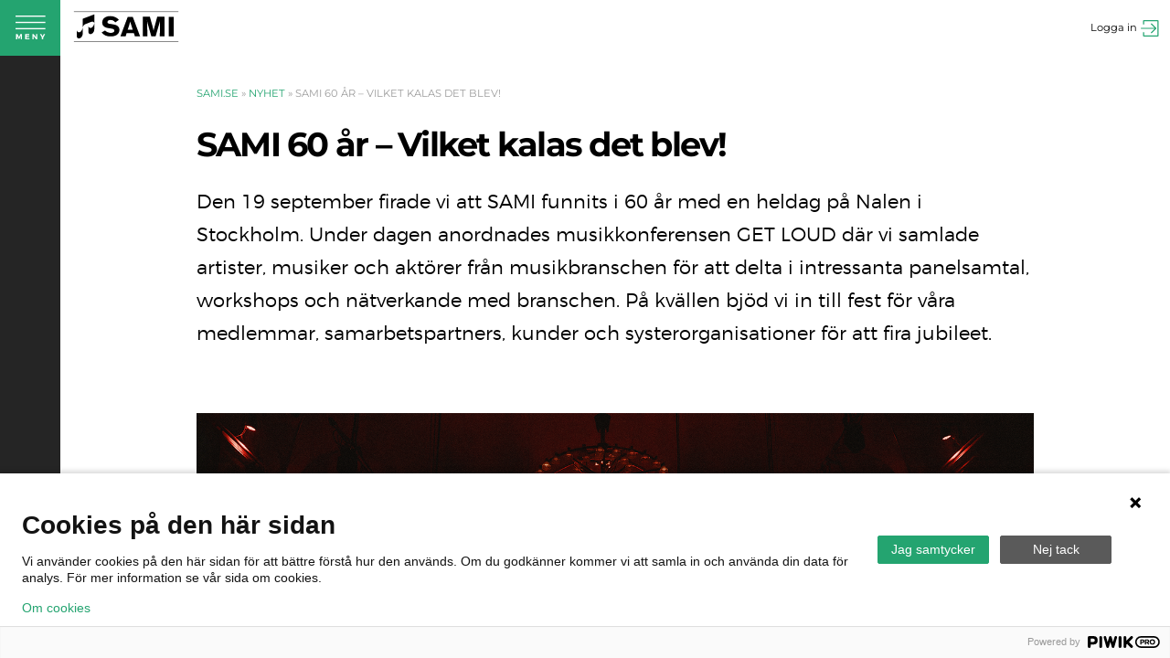

--- FILE ---
content_type: text/html; charset=UTF-8
request_url: https://www.sami.se/2023/09/sami-60-ar-vilket-kalas-det-blev/
body_size: 72932
content:
<!DOCTYPE html>
<html lang="sv-SE" class="no-js">

<head>
    <meta http-equiv="X-UA-Compatible" content="IE=edge,chrome=1">

    <meta charset="UTF-8">
<script type="text/javascript">
/* <![CDATA[ */
 var gform;gform||(document.addEventListener("gform_main_scripts_loaded",function(){gform.scriptsLoaded=!0}),document.addEventListener("gform/theme/scripts_loaded",function(){gform.themeScriptsLoaded=!0}),window.addEventListener("DOMContentLoaded",function(){gform.domLoaded=!0}),gform={domLoaded:!1,scriptsLoaded:!1,themeScriptsLoaded:!1,isFormEditor:()=>"function"==typeof InitializeEditor,callIfLoaded:function(o){return!(!gform.domLoaded||!gform.scriptsLoaded||!gform.themeScriptsLoaded&&!gform.isFormEditor()||(gform.isFormEditor()&&console.warn("The use of gform.initializeOnLoaded() is deprecated in the form editor context and will be removed in Gravity Forms 3.1."),o(),0))},initializeOnLoaded:function(o){gform.callIfLoaded(o)||(document.addEventListener("gform_main_scripts_loaded",()=>{gform.scriptsLoaded=!0,gform.callIfLoaded(o)}),document.addEventListener("gform/theme/scripts_loaded",()=>{gform.themeScriptsLoaded=!0,gform.callIfLoaded(o)}),window.addEventListener("DOMContentLoaded",()=>{gform.domLoaded=!0,gform.callIfLoaded(o)}))},hooks:{action:{},filter:{}},addAction:function(o,r,e,t){gform.addHook("action",o,r,e,t)},addFilter:function(o,r,e,t){gform.addHook("filter",o,r,e,t)},doAction:function(o){gform.doHook("action",o,arguments)},applyFilters:function(o){return gform.doHook("filter",o,arguments)},removeAction:function(o,r){gform.removeHook("action",o,r)},removeFilter:function(o,r,e){gform.removeHook("filter",o,r,e)},addHook:function(o,r,e,t,n){null==gform.hooks[o][r]&&(gform.hooks[o][r]=[]);var d=gform.hooks[o][r];null==n&&(n=r+"_"+d.length),gform.hooks[o][r].push({tag:n,callable:e,priority:t=null==t?10:t})},doHook:function(r,o,e){var t;if(e=Array.prototype.slice.call(e,1),null!=gform.hooks[r][o]&&((o=gform.hooks[r][o]).sort(function(o,r){return o.priority-r.priority}),o.forEach(function(o){"function"!=typeof(t=o.callable)&&(t=window[t]),"action"==r?t.apply(null,e):e[0]=t.apply(null,e)})),"filter"==r)return e[0]},removeHook:function(o,r,t,n){var e;null!=gform.hooks[o][r]&&(e=(e=gform.hooks[o][r]).filter(function(o,r,e){return!!(null!=n&&n!=o.tag||null!=t&&t!=o.priority)}),gform.hooks[o][r]=e)}}); 
/* ]]> */
</script>

    <meta name="viewport" content="width=device-width, initial-scale=1">
    <link rel="profile" href="http://gmpg.org/xfn/11">
    <link rel="pingback" href="https://www.sami.se/wp/xmlrpc.php">

    <link rel="shortcut icon" href="https://www.sami.se/wp-content/themes/sami-web/favicon.svg" />

    <script>
        document.documentElement.className = document.documentElement.className.replace(/\bno-js\b/,'js');
    </script>

    <meta name='robots' content='index, follow, max-image-preview:large, max-snippet:-1, max-video-preview:-1' />
	<style>img:is([sizes="auto" i], [sizes^="auto," i]) { contain-intrinsic-size: 3000px 1500px }</style>
	
	<!-- This site is optimized with the Yoast SEO plugin v24.6 - https://yoast.com/wordpress/plugins/seo/ -->
	<title>SAMI 60 år - Vilket kalas det blev! - SAMI Svenska Artisters och Musikers Intresseorganisation</title>
	<link rel="canonical" href="https://www.sami.se/2023/09/sami-60-ar-vilket-kalas-det-blev/" />
	<meta property="og:locale" content="sv_SE" />
	<meta property="og:type" content="article" />
	<meta property="og:title" content="SAMI 60 år - Vilket kalas det blev! - SAMI Svenska Artisters och Musikers Intresseorganisation" />
	<meta property="og:url" content="https://www.sami.se/2023/09/sami-60-ar-vilket-kalas-det-blev/" />
	<meta property="og:site_name" content="SAMI Svenska Artisters och Musikers Intresseorganisation" />
	<meta property="article:published_time" content="2023-09-25T09:31:43+00:00" />
	<meta property="article:modified_time" content="2023-09-27T09:54:05+00:00" />
	<meta name="author" content="Anna Bengtsson" />
	<meta name="twitter:card" content="summary_large_image" />
	<meta name="twitter:creator" content="@SAMI_Sverige" />
	<meta name="twitter:site" content="@SAMI_Sverige" />
	<meta name="twitter:label1" content="Skriven av" />
	<meta name="twitter:data1" content="Anna Bengtsson" />
	<script type="application/ld+json" class="yoast-schema-graph">{"@context":"https://schema.org","@graph":[{"@type":"WebPage","@id":"https://www.sami.se/2023/09/sami-60-ar-vilket-kalas-det-blev/","url":"https://www.sami.se/2023/09/sami-60-ar-vilket-kalas-det-blev/","name":"SAMI 60 år - Vilket kalas det blev! - SAMI Svenska Artisters och Musikers Intresseorganisation","isPartOf":{"@id":"https://www.sami.se/#website"},"datePublished":"2023-09-25T09:31:43+00:00","dateModified":"2023-09-27T09:54:05+00:00","author":{"@id":"https://www.sami.se/#/schema/person/e8d967bb7640f3f8b1f4d4f325c8b834"},"breadcrumb":{"@id":"https://www.sami.se/2023/09/sami-60-ar-vilket-kalas-det-blev/#breadcrumb"},"inLanguage":"sv-SE","potentialAction":[{"@type":"ReadAction","target":["https://www.sami.se/2023/09/sami-60-ar-vilket-kalas-det-blev/"]}]},{"@type":"BreadcrumbList","@id":"https://www.sami.se/2023/09/sami-60-ar-vilket-kalas-det-blev/#breadcrumb","itemListElement":[{"@type":"ListItem","position":1,"name":"Hem","item":"https://www.sami.se/"},{"@type":"ListItem","position":2,"name":"SAMI 60 år &#8211; Vilket kalas det blev!"}]},{"@type":"WebSite","@id":"https://www.sami.se/#website","url":"https://www.sami.se/","name":"SAMI Svenska Artisters och Musikers Intresseorganisation","description":"Där musik hörs, finns vi","potentialAction":[{"@type":"SearchAction","target":{"@type":"EntryPoint","urlTemplate":"https://www.sami.se/?s={search_term_string}"},"query-input":{"@type":"PropertyValueSpecification","valueRequired":true,"valueName":"search_term_string"}}],"inLanguage":"sv-SE"},{"@type":"Person","@id":"https://www.sami.se/#/schema/person/e8d967bb7640f3f8b1f4d4f325c8b834","name":"Anna Bengtsson","image":{"@type":"ImageObject","inLanguage":"sv-SE","@id":"https://www.sami.se/#/schema/person/image/","url":"https://secure.gravatar.com/avatar/6a351e3f941aabf0fa44ddd10fd256ee?s=96&d=mm&r=g","contentUrl":"https://secure.gravatar.com/avatar/6a351e3f941aabf0fa44ddd10fd256ee?s=96&d=mm&r=g","caption":"Anna Bengtsson"}}]}</script>
	<!-- / Yoast SEO plugin. -->


<link rel='stylesheet' id='wp-block-library-css' href='https://www.sami.se/wp/wp-includes/css/dist/block-library/style.min.css' type='text/css' media='all' />
<style id='classic-theme-styles-inline-css' type='text/css'>
/*! This file is auto-generated */
.wp-block-button__link{color:#fff;background-color:#32373c;border-radius:9999px;box-shadow:none;text-decoration:none;padding:calc(.667em + 2px) calc(1.333em + 2px);font-size:1.125em}.wp-block-file__button{background:#32373c;color:#fff;text-decoration:none}
</style>
<style id='global-styles-inline-css' type='text/css'>
:root{--wp--preset--aspect-ratio--square: 1;--wp--preset--aspect-ratio--4-3: 4/3;--wp--preset--aspect-ratio--3-4: 3/4;--wp--preset--aspect-ratio--3-2: 3/2;--wp--preset--aspect-ratio--2-3: 2/3;--wp--preset--aspect-ratio--16-9: 16/9;--wp--preset--aspect-ratio--9-16: 9/16;--wp--preset--color--black: #000000;--wp--preset--color--cyan-bluish-gray: #abb8c3;--wp--preset--color--white: #ffffff;--wp--preset--color--pale-pink: #f78da7;--wp--preset--color--vivid-red: #cf2e2e;--wp--preset--color--luminous-vivid-orange: #ff6900;--wp--preset--color--luminous-vivid-amber: #fcb900;--wp--preset--color--light-green-cyan: #7bdcb5;--wp--preset--color--vivid-green-cyan: #00d084;--wp--preset--color--pale-cyan-blue: #8ed1fc;--wp--preset--color--vivid-cyan-blue: #0693e3;--wp--preset--color--vivid-purple: #9b51e0;--wp--preset--gradient--vivid-cyan-blue-to-vivid-purple: linear-gradient(135deg,rgba(6,147,227,1) 0%,rgb(155,81,224) 100%);--wp--preset--gradient--light-green-cyan-to-vivid-green-cyan: linear-gradient(135deg,rgb(122,220,180) 0%,rgb(0,208,130) 100%);--wp--preset--gradient--luminous-vivid-amber-to-luminous-vivid-orange: linear-gradient(135deg,rgba(252,185,0,1) 0%,rgba(255,105,0,1) 100%);--wp--preset--gradient--luminous-vivid-orange-to-vivid-red: linear-gradient(135deg,rgba(255,105,0,1) 0%,rgb(207,46,46) 100%);--wp--preset--gradient--very-light-gray-to-cyan-bluish-gray: linear-gradient(135deg,rgb(238,238,238) 0%,rgb(169,184,195) 100%);--wp--preset--gradient--cool-to-warm-spectrum: linear-gradient(135deg,rgb(74,234,220) 0%,rgb(151,120,209) 20%,rgb(207,42,186) 40%,rgb(238,44,130) 60%,rgb(251,105,98) 80%,rgb(254,248,76) 100%);--wp--preset--gradient--blush-light-purple: linear-gradient(135deg,rgb(255,206,236) 0%,rgb(152,150,240) 100%);--wp--preset--gradient--blush-bordeaux: linear-gradient(135deg,rgb(254,205,165) 0%,rgb(254,45,45) 50%,rgb(107,0,62) 100%);--wp--preset--gradient--luminous-dusk: linear-gradient(135deg,rgb(255,203,112) 0%,rgb(199,81,192) 50%,rgb(65,88,208) 100%);--wp--preset--gradient--pale-ocean: linear-gradient(135deg,rgb(255,245,203) 0%,rgb(182,227,212) 50%,rgb(51,167,181) 100%);--wp--preset--gradient--electric-grass: linear-gradient(135deg,rgb(202,248,128) 0%,rgb(113,206,126) 100%);--wp--preset--gradient--midnight: linear-gradient(135deg,rgb(2,3,129) 0%,rgb(40,116,252) 100%);--wp--preset--font-size--small: 13px;--wp--preset--font-size--medium: 20px;--wp--preset--font-size--large: 36px;--wp--preset--font-size--x-large: 42px;--wp--preset--spacing--20: 0.44rem;--wp--preset--spacing--30: 0.67rem;--wp--preset--spacing--40: 1rem;--wp--preset--spacing--50: 1.5rem;--wp--preset--spacing--60: 2.25rem;--wp--preset--spacing--70: 3.38rem;--wp--preset--spacing--80: 5.06rem;--wp--preset--shadow--natural: 6px 6px 9px rgba(0, 0, 0, 0.2);--wp--preset--shadow--deep: 12px 12px 50px rgba(0, 0, 0, 0.4);--wp--preset--shadow--sharp: 6px 6px 0px rgba(0, 0, 0, 0.2);--wp--preset--shadow--outlined: 6px 6px 0px -3px rgba(255, 255, 255, 1), 6px 6px rgba(0, 0, 0, 1);--wp--preset--shadow--crisp: 6px 6px 0px rgba(0, 0, 0, 1);}:where(.is-layout-flex){gap: 0.5em;}:where(.is-layout-grid){gap: 0.5em;}body .is-layout-flex{display: flex;}.is-layout-flex{flex-wrap: wrap;align-items: center;}.is-layout-flex > :is(*, div){margin: 0;}body .is-layout-grid{display: grid;}.is-layout-grid > :is(*, div){margin: 0;}:where(.wp-block-columns.is-layout-flex){gap: 2em;}:where(.wp-block-columns.is-layout-grid){gap: 2em;}:where(.wp-block-post-template.is-layout-flex){gap: 1.25em;}:where(.wp-block-post-template.is-layout-grid){gap: 1.25em;}.has-black-color{color: var(--wp--preset--color--black) !important;}.has-cyan-bluish-gray-color{color: var(--wp--preset--color--cyan-bluish-gray) !important;}.has-white-color{color: var(--wp--preset--color--white) !important;}.has-pale-pink-color{color: var(--wp--preset--color--pale-pink) !important;}.has-vivid-red-color{color: var(--wp--preset--color--vivid-red) !important;}.has-luminous-vivid-orange-color{color: var(--wp--preset--color--luminous-vivid-orange) !important;}.has-luminous-vivid-amber-color{color: var(--wp--preset--color--luminous-vivid-amber) !important;}.has-light-green-cyan-color{color: var(--wp--preset--color--light-green-cyan) !important;}.has-vivid-green-cyan-color{color: var(--wp--preset--color--vivid-green-cyan) !important;}.has-pale-cyan-blue-color{color: var(--wp--preset--color--pale-cyan-blue) !important;}.has-vivid-cyan-blue-color{color: var(--wp--preset--color--vivid-cyan-blue) !important;}.has-vivid-purple-color{color: var(--wp--preset--color--vivid-purple) !important;}.has-black-background-color{background-color: var(--wp--preset--color--black) !important;}.has-cyan-bluish-gray-background-color{background-color: var(--wp--preset--color--cyan-bluish-gray) !important;}.has-white-background-color{background-color: var(--wp--preset--color--white) !important;}.has-pale-pink-background-color{background-color: var(--wp--preset--color--pale-pink) !important;}.has-vivid-red-background-color{background-color: var(--wp--preset--color--vivid-red) !important;}.has-luminous-vivid-orange-background-color{background-color: var(--wp--preset--color--luminous-vivid-orange) !important;}.has-luminous-vivid-amber-background-color{background-color: var(--wp--preset--color--luminous-vivid-amber) !important;}.has-light-green-cyan-background-color{background-color: var(--wp--preset--color--light-green-cyan) !important;}.has-vivid-green-cyan-background-color{background-color: var(--wp--preset--color--vivid-green-cyan) !important;}.has-pale-cyan-blue-background-color{background-color: var(--wp--preset--color--pale-cyan-blue) !important;}.has-vivid-cyan-blue-background-color{background-color: var(--wp--preset--color--vivid-cyan-blue) !important;}.has-vivid-purple-background-color{background-color: var(--wp--preset--color--vivid-purple) !important;}.has-black-border-color{border-color: var(--wp--preset--color--black) !important;}.has-cyan-bluish-gray-border-color{border-color: var(--wp--preset--color--cyan-bluish-gray) !important;}.has-white-border-color{border-color: var(--wp--preset--color--white) !important;}.has-pale-pink-border-color{border-color: var(--wp--preset--color--pale-pink) !important;}.has-vivid-red-border-color{border-color: var(--wp--preset--color--vivid-red) !important;}.has-luminous-vivid-orange-border-color{border-color: var(--wp--preset--color--luminous-vivid-orange) !important;}.has-luminous-vivid-amber-border-color{border-color: var(--wp--preset--color--luminous-vivid-amber) !important;}.has-light-green-cyan-border-color{border-color: var(--wp--preset--color--light-green-cyan) !important;}.has-vivid-green-cyan-border-color{border-color: var(--wp--preset--color--vivid-green-cyan) !important;}.has-pale-cyan-blue-border-color{border-color: var(--wp--preset--color--pale-cyan-blue) !important;}.has-vivid-cyan-blue-border-color{border-color: var(--wp--preset--color--vivid-cyan-blue) !important;}.has-vivid-purple-border-color{border-color: var(--wp--preset--color--vivid-purple) !important;}.has-vivid-cyan-blue-to-vivid-purple-gradient-background{background: var(--wp--preset--gradient--vivid-cyan-blue-to-vivid-purple) !important;}.has-light-green-cyan-to-vivid-green-cyan-gradient-background{background: var(--wp--preset--gradient--light-green-cyan-to-vivid-green-cyan) !important;}.has-luminous-vivid-amber-to-luminous-vivid-orange-gradient-background{background: var(--wp--preset--gradient--luminous-vivid-amber-to-luminous-vivid-orange) !important;}.has-luminous-vivid-orange-to-vivid-red-gradient-background{background: var(--wp--preset--gradient--luminous-vivid-orange-to-vivid-red) !important;}.has-very-light-gray-to-cyan-bluish-gray-gradient-background{background: var(--wp--preset--gradient--very-light-gray-to-cyan-bluish-gray) !important;}.has-cool-to-warm-spectrum-gradient-background{background: var(--wp--preset--gradient--cool-to-warm-spectrum) !important;}.has-blush-light-purple-gradient-background{background: var(--wp--preset--gradient--blush-light-purple) !important;}.has-blush-bordeaux-gradient-background{background: var(--wp--preset--gradient--blush-bordeaux) !important;}.has-luminous-dusk-gradient-background{background: var(--wp--preset--gradient--luminous-dusk) !important;}.has-pale-ocean-gradient-background{background: var(--wp--preset--gradient--pale-ocean) !important;}.has-electric-grass-gradient-background{background: var(--wp--preset--gradient--electric-grass) !important;}.has-midnight-gradient-background{background: var(--wp--preset--gradient--midnight) !important;}.has-small-font-size{font-size: var(--wp--preset--font-size--small) !important;}.has-medium-font-size{font-size: var(--wp--preset--font-size--medium) !important;}.has-large-font-size{font-size: var(--wp--preset--font-size--large) !important;}.has-x-large-font-size{font-size: var(--wp--preset--font-size--x-large) !important;}
:where(.wp-block-post-template.is-layout-flex){gap: 1.25em;}:where(.wp-block-post-template.is-layout-grid){gap: 1.25em;}
:where(.wp-block-columns.is-layout-flex){gap: 2em;}:where(.wp-block-columns.is-layout-grid){gap: 2em;}
:root :where(.wp-block-pullquote){font-size: 1.5em;line-height: 1.6;}
</style>
<link rel='stylesheet' id='myshell-style-css' href='https://www.sami.se/wp-content/themes/sami-web/style.css' type='text/css' media='all' />
<link rel='stylesheet' id='fancybox-css' href='https://www.sami.se/wp-content/plugins/easy-fancybox/fancybox/1.5.4/jquery.fancybox.min.css' type='text/css' media='screen' />
<script type="text/javascript" src="https://www.sami.se/wp/wp-includes/js/jquery/jquery.min.js" id="jquery-core-js"></script>
<script type="text/javascript" src="https://www.sami.se/wp/wp-includes/js/jquery/jquery-migrate.min.js" id="jquery-migrate-js"></script>
<link rel='shortlink' href='https://www.sami.se/?p=13191' />

    <!--[if lt IE 9]>
        <script type="text/javascript" src="https://www.sami.se/wp-content/themes/sami-web/js/vendors_no_concat/html5shiv.min.js"></script>
    <![endif]-->

    <!--[if lte IE 8]>
        <script type="text/javascript" src="https://www.sami.se/wp-content/themes/sami-web/js/vendors_no_concat/respond.min.js"></script>
    <![endif]-->

    <!--
    <script>
        document.documentElement.className = document.documentElement.className.replace(/\bno-js\b/,'js');
        WebFontConfig = {
            google: {
                families: ['Montserrat:400,700', 'Merriweather:400,400i,700,700i']
            },
            timeout: 2000 // Set the timeout to two seconds
        };
        (function(d) {
            var wf = d.createElement('script'), s = d.scripts[0];
            wf.src = 'https://ajax.googleapis.com/ajax/libs/webfont/1.6.16/webfont.js';
            s.parentNode.insertBefore(wf, s);
        })(document);
    </script>
    -->

</head>

<body class="post-template-default single single-post postid-13191 single-format-standard">

    <!-- Piwik PRO Analytics and tag manager -->
    <script type="text/javascript">
        (function(window, document, dataLayerName, id) {
            window[dataLayerName] = window[dataLayerName] || [], window[dataLayerName].push({
                start: (new Date).getTime(),
                event: "stg.start"
            });
            var scripts = document.getElementsByTagName('script')[0],
                tags = document.createElement('script');

            function stgCreateCookie(a, b, c) {
                var d = "";
                if (c) {
                    var e = new Date;
                    e.setTime(e.getTime() + 24 * c * 60 * 60 * 1e3), d = "; expires=" + e.toUTCString()
                }
                document.cookie = a + "=" + b + d + "; path=/"
            }
            var isStgDebug = (window.location.href.match("stg_debug") || document.cookie.match("stg_debug")) && !window.location.href.match("stg_disable_debug");
            stgCreateCookie("stg_debug", isStgDebug ? 1 : "", isStgDebug ? 14 : -1);
            var qP = [];
            dataLayerName !== "dataLayer" && qP.push("data_layer_name=" + dataLayerName), isStgDebug && qP.push("stg_debug");
            var qPString = qP.length > 0 ? ("?" + qP.join("&")) : "";
            tags.async = !0, tags.src = "https://sami.containers.piwik.pro/" + id + ".js" + qPString, scripts.parentNode.insertBefore(tags, scripts);
            ! function(a, n, i) {
                a[n] = a[n] || {};
                for (var c = 0; c < i.length; c++) ! function(i) {
                    a[n][i] = a[n][i] || {}, a[n][i].api = a[n][i].api || function() {
                        var a = [].slice.call(arguments, 0);
                        "string" == typeof a[0] && window[dataLayerName].push({
                            event: n + "." + i + ":" + a[0],
                            parameters: [].slice.call(arguments, 1)
                        })
                    }
                }(i[c])
            }(window, "ppms", ["tm", "cm"]);
        })(window, document, 'dataLayer', "36e2e4c8-8453-462a-946f-4f8f1595bcf9");
    </script>

    <div class="l-offcanvas__mask">
        <!-- TODO Implement for SAMI pages -->
        <input type="hidden" id="ssoTargetOrigin" value="https://id.sami.se">
        <iframe id="ssostatus" src="https://id.sami.se/api/v1/user/ssostatus" frameborder="0" style="display: none;"></iframe>
        <!--<header id="" class="" role="banner">-->

    <!--</header>-->

<a id="js-sitemenutoggle" class="a-sitemenu-toggle" href="javascript:void(0);">Meny</a>

<header id="js-global-header" class="l-offcanvas__side o-global-header">
    <nav class="m-global-header__sectornav">
        <ul class="js-menu-tab-list l-clearfix m-global-header__sectornav__list">
            <li class="a-global-header__sectornav__list__item s-is-current" data-tab="tab-1"><a href="javascript:void(0);">sami.se</a></li>
            <li class="a-global-header__sectornav__list__item" data-tab="tab-2"><a href="javascript:void(0);">SAMI-listan</a></li>
            <li class="a-global-header__sectornav__list__item" data-tab="tab-3"><a href="javascript:void(0);">Mina Sidor</a></li>
        </ul>
    </nav>

    
<nav id="tab-1" class="m-global-header__sitenav tab-content tab-content-current">
    <form method="get" class="l-ws l-ws-x2 m-global-header__searchform" id="searchform" action="https://www.sami.se/">
    <input type="text" placeholder="Sök på sami.se" value="" name="s" class="a-inputText search inv" id="s" />
    <button type="submit" id="searchsubmit" value="" style="display: none;" ></button>
</form>
    <ul class="m-global-header__sitenav__list">
      <li class="a-global-header__sitenav__list__listitem"><a href="/">Start</a></li>
      <li class="a-global-header__sitenav__list__listitem"><a href="/musiker">Artister och Musiker</a></li>
      <li class="a-global-header__sitenav__list__listitem"><a href="/kund">Musik i verksamhet</a></li>
      <li class="a-global-header__sitenav__list__listitem"><a href="/om">Om SAMI</a></li>
      <li class="a-global-header__sitenav__list__listitem"><a href="/faq">Vanliga frågor</a></li>
      <li class="a-global-header__sitenav__list__listitem"><a href="/kontakt">Kontakt</a></li>
      <li class="a-global-header__sitenav__list__listitem"><a href="/ny-startsida/english-start">English <img src="/wp-content/uploads/languagepicker-icon--en.png" border="0" style="width:20px;display: inherit;vertical-align:top;"></a></li>
   </ul>
</nav>
    <nav id="tab-2" class="m-global-header__sitenav tab-content">
    <div class="l-ws l-ws-x2 m-no-search-tab"></div><!-- Spacing equal to search bar -->

    <!--        Logged in content -->
    <ul class="m-global-header__sitenav__list js-user-logged-in is-hidden">
        <li class="a-global-header__sitenav__list__listitem"><a href="https://minasidor.sami.se/recordinglists/new">Skapa ny lista</a></li>
        <li class="a-global-header__sitenav__list__listitem"><a href="https://minasidor.sami.se/recordinglists">Mina SAMI-listor</a></li>
        <li class="a-global-header__sitenav__list__listitem"><a href="https://minasidor.sami.se/incompleteRecordings">Saknade SAMI-listor</a></li>
        <li class="a-global-header__sitenav__list__listitem" id="tab2-become-member">><a href="https://minasidor.sami.se/member/registration">Bli Medlem</a></li>
        <li class="a-global-header__sitenav__list__listitem"><a href="/faq-sami-listan">Vanliga frågor</a></li>
        <li class="a-global-header__sitenav__list__listitem user-logout"><a class="js-user-logout" href="javascript:void(0)">Logga ut</a></li> <!--#TODO: Make this button log out user-->
    </ul>

    <!--        Logged out content-->
    <ul class="m-global-header__sitenav__list js-user-login is-hidden">
                    <li class="a-global-header__sitenav__list__listitem"><a href="https://minasidor.sami.se/recordinglists/new">Skapa ny lista</a></li>
        
        <li class="a-global-header__sitenav__list__listitem s-disabled"><a href="https://minasidor.sami.se/recordinglists">Mina SAMI-listor</a></li>

                    <li class="a-global-header__sitenav__list__listitem"><a href="https://minasidor.sami.se/incompleteRecordings">Saknade SAMI-listor</a></li>
        
                    <li class="a-global-header__sitenav__list__listitem"><a href="https://minasidor.sami.se/member/registration">Bli Medlem</a></li>
        
        <li class="a-global-header__sitenav__list__listitem"><a href="/faq-sami-listan">Vanliga frågor</a></li>

                    <li class="a-global-header__sitenav__list__listitem user-login-sami-list"><a href="javascript:void(0)">Logga in</a></li>
            </ul>
</nav>

<script>
    const myPagesUrl = decodeURIComponent("https%3A%2F%2Fminasidor.sami.se");
</script>
    <nav id="tab-3" class="m-global-header__sitenav tab-content">
    <div class="l-ws l-ws-x2 m-no-search-tab"></div><!-- Spacing equal to search bar -->

    <!--        Logged in content -->
    <ul class="m-global-header__sitenav__list js-user-logged-in is-hidden">
        <li class="a-global-header__sitenav__list__listitem"><a href="https://minasidor.sami.se/overview">Översikt</a></li>
        <li class="a-global-header__sitenav__list__listitem s-disabled" id="tab3-discography"><a href="https://minasidor.sami.se/discography">Diskografi</a></li>
        <li class="a-global-header__sitenav__list__listitem s-disabled" id="tab3-payout"><a href="https://minasidor.sami.se/payouts">Utbetalningar</a></li>
        <li class="a-global-header__sitenav__list__listitem s-disabled" id="tab3-settings"><a href="https://minasidor.sami.se/settings">Mina uppgifter</a></li>
        <li class="a-global-header__sitenav__list__listitem s-disabled" id="tab3-FAQ"><a href="/musiker/vanliga-fragor-om-mina-sidor">Vanliga frågor</a></li>
        <li class="a-global-header__sitenav__list__listitem id="tab3-forms"><a href="/musiker/blanketter/">Blanketter</a></li>
        <li class="a-global-header__sitenav__list__listitem" id="tab3-become-member"><a href="https://minasidor.sami.se/member/registration">Bli medlem</a></li>
        <li class="a-global-header__sitenav__list__listitem user-logout"><a class="js-user-logout" href="javascript:void(0)">Logga ut</a></li> <!--#TODO: Make this button log out user-->
    </ul>

    <!--        Logged out content-->
    <ul class="m-global-header__sitenav__list js-user-login is-hidden">
     <!--   <li class="a-global-header__sitenav__list__listitem"><a href="https://www.sami.se/update">Logga in</a></li> -->
                    <li class="a-global-header__sitenav__list__listitem user-login"><a href="javascript:void(0)">Logga in</a></li>
        
        <li class="a-global-header__sitenav__list__listitem s-disabled"><a href="https://minasidor.sami.se/discography">Diskografi</a></li>
        <li class="a-global-header__sitenav__list__listitem s-disabled"><a href="https://minasidor.sami.se/payouts">Utbetalningar</a></li>
        <li class="a-global-header__sitenav__list__listitem s-disabled"><a href="https://minasidor.sami.se/settings">Mina uppgifter</a></li>
        <li class="a-global-header__sitenav__list__listitem s-disabled"><a href="/musiker/vanliga-fragor-om-mina-sidor">Vanliga frågor</a></li>
        <li class="a-global-header__sitenav__list__listitem"><a href="/musiker/blanketter/">Blanketter</a></li>

                    <li class="a-global-header__sitenav__list__listitem"><a href="https://minasidor.sami.se/member/registration">Bli medlem</a></li>
           <!--	<li class="a-global-header__sitenav__list__listitem"><a href="/join">Bli medlem</a></li> -->
    </ul>
</nav>

    <div class="m-global-header__secondarynav">
        <nav class="m-global-header__secondarynav__nav">
            <a href="https://www.facebook.com/SAMI.social/" class="a-global-header__secondarynav__nav__social_link facebook">SAMI på Facebook</a>
            <a href="https://www.linkedin.com/company/sami" class="a-global-header__secondarynav__nav__social_link linkedIn">SAMI på linkedIn</a>
            <a href="http://instagram.com/sami_sverige" class="a-global-header__secondarynav__nav__social_link instagram">SAMI på Instagram</a>
        </nav>
        <p class="a-global-header__secondarynav__fineprint">
            <a href="/pul">Personuppgifter</a> &bull;
            <a href="/om-cookies">Om cookies</a> &bull;
            <a href="/kontakt#press-kontakt">Press</a>
        </p>
    </div>

</header>

<div id="js-global-appbody" class="l-offcanvas__main t-global-appbody">
<a id="Top"></a>
    <header class="m-topbar-nav">
        <a class="a-sitelogo" href="https://www.sami.se/" >SAMI</a>
                         <a href="javascript:void(0);" class="a-topbar-nav__userlogin s-is-logged-in js-user-login is-hidden js-open-login"
           id="minasidor-login">Logga in</a>
        <a href="javascript:void(0);" class="a-topbar-nav__userlogin close-btn s-is-logged-in is-hidden js-close-login"
           id="minasidor-login">Stäng</a>
        <a href="javascript:void(0);" class="a-topbar-nav__userlogin logged-in js-user-logged-in is-hidden">Inloggad: <strong class="js-user-displayname"></strong></a>
        <div class="a-topbar-nav__login-box js-login-box is-hidden">
            <ul>
                                    <li class="js-login-music-artist" id="minasidor-login">
                                    <div>
                        <h4>För artister & musiker</h4>
                        <span>- när du har rätt att få betalt</span>
                    </div>
                                    </li>
                                    <li class="js-login-music-user">
                                    <div>
                        <h4>För musikanvändare</h4>
                        <span>- när du spelar musik i din verksamhet</span>
                    </div>
                                    </li>
            </ul>
        </div>
    </header>
    <div class="popup-form-button">
        <img src="https://www.sami.se/wp-content/uploads/2020/02/Kontakt-brev.png" alt="">
        <span class="popup-form-close"></span>
    </div>

    <div class="popup-form-wrapper">
        <div class="popup-form-heading">
            <h2>Hur kan vi hjälpa till?</h2>
            <p>Fyll i formuläret med ditt ärende så hör vi av oss så snart vi kan. Eller ring oss så hjälper vi dig direkt.</p>
        </div>

        <div class="popup-form">
                                        <script type="text/javascript"></script>
                <div class='gf_browser_chrome gform_wrapper gform_legacy_markup_wrapper gform-theme--no-framework' data-form-theme='legacy' data-form-index='0' id='gform_wrapper_5' ><div id='gf_5' class='gform_anchor' tabindex='-1'></div><form method='post' enctype='multipart/form-data' target='gform_ajax_frame_5' id='gform_5'  action='/2023/09/sami-60-ar-vilket-kalas-det-blev/#gf_5' data-formid='5' novalidate>
                        <div class='gform-body gform_body'><ul id='gform_fields_5' class='gform_fields top_label form_sublabel_below description_below validation_below'><li id="field_5_3" class="gfield gfield--type-radio gfield--type-choice gfield_contains_required field_sublabel_below gfield--no-description field_description_below field_validation_below gfield_visibility_visible"  data-js-reload="field_5_3" ><label class='gfield_label gform-field-label' >Min fråga gäller<span class="gfield_required"><span class="gfield_required gfield_required_asterisk">*</span></span></label><div class='ginput_container ginput_container_radio'><ul class='gfield_radio' id='input_5_3'>
			<li class='gchoice gchoice_5_3_0'>
				<input name='input_3' type='radio' value='Medlemsservice'  id='choice_5_3_0'    />
				<label for='choice_5_3_0' id='label_5_3_0' class='gform-field-label gform-field-label--type-inline'>Medlemsservice</label>
			</li>
			<li class='gchoice gchoice_5_3_1'>
				<input name='input_3' type='radio' value='Musikavtal'  id='choice_5_3_1'    />
				<label for='choice_5_3_1' id='label_5_3_1' class='gform-field-label gform-field-label--type-inline'>Musikavtal</label>
			</li>
			<li class='gchoice gchoice_5_3_2'>
				<input name='input_3' type='radio' value='Fakturor'  id='choice_5_3_2'    />
				<label for='choice_5_3_2' id='label_5_3_2' class='gform-field-label gform-field-label--type-inline'>Fakturor</label>
			</li>
			<li class='gchoice gchoice_5_3_3'>
				<input name='input_3' type='radio' value='Annat'  id='choice_5_3_3'    />
				<label for='choice_5_3_3' id='label_5_3_3' class='gform-field-label gform-field-label--type-inline'>Annat</label>
			</li></ul></div></li><li id="field_5_2" class="gfield gfield--type-text gfield_contains_required field_sublabel_below gfield--no-description field_description_below field_validation_below gfield_visibility_visible"  data-js-reload="field_5_2" ><label class='gfield_label gform-field-label' for='input_5_2'>Namn<span class="gfield_required"><span class="gfield_required gfield_required_asterisk">*</span></span></label><div class='ginput_container ginput_container_text'><input name='input_2' id='input_5_2' type='text' value='' class='medium'     aria-required="true" aria-invalid="false"   /></div></li><li id="field_5_4" class="gfield gfield--type-text gfield_contains_required field_sublabel_below gfield--no-description field_description_below field_validation_below gfield_visibility_visible"  data-js-reload="field_5_4" ><label class='gfield_label gform-field-label' for='input_5_4'>E-post<span class="gfield_required"><span class="gfield_required gfield_required_asterisk">*</span></span></label><div class='ginput_container ginput_container_text'><input name='input_4' id='input_5_4' type='text' value='' class='medium'     aria-required="true" aria-invalid="false"   /></div></li><li id="field_5_5" class="gfield gfield--type-textarea gfield_contains_required field_sublabel_below gfield--no-description field_description_below field_validation_below gfield_visibility_visible"  data-js-reload="field_5_5" ><label class='gfield_label gform-field-label' for='input_5_5'>Fråga<span class="gfield_required"><span class="gfield_required gfield_required_asterisk">*</span></span></label><div class='ginput_container ginput_container_textarea'><textarea name='input_5' id='input_5_5' class='textarea medium'     aria-required="true" aria-invalid="false"   rows='10' cols='50'></textarea></div></li><li id="field_5_6" class="gfield gfield--type-honeypot gform_validation_container field_sublabel_below gfield--has-description field_description_below field_validation_below gfield_visibility_visible"  data-js-reload="field_5_6" ><label class='gfield_label gform-field-label' for='input_5_6'>Phone</label><div class='ginput_container'><input name='input_6' id='input_5_6' type='text' value='' autocomplete='new-password'/></div><div class='gfield_description' id='gfield_description_5_6'>Detta fält används för valideringsändamål och ska lämnas oförändrat.</div></li></ul></div>
        <div class='gform-footer gform_footer top_label'> <input type='submit' id='gform_submit_button_5' class='gform_button button' onclick='gform.submission.handleButtonClick(this);' value='Skicka'  /> <input type='hidden' name='gform_ajax' value='form_id=5&amp;title=&amp;description=&amp;tabindex=0&amp;theme=legacy&amp;styles=[]&amp;hash=74a80ca2083de3506334d1cbe0f1a335' />
            <input type='hidden' class='gform_hidden' name='gform_submission_method' data-js='gform_submission_method_5' value='iframe' />
            <input type='hidden' class='gform_hidden' name='gform_theme' data-js='gform_theme_5' id='gform_theme_5' value='legacy' />
            <input type='hidden' class='gform_hidden' name='gform_style_settings' data-js='gform_style_settings_5' id='gform_style_settings_5' value='[]' />
            <input type='hidden' class='gform_hidden' name='is_submit_5' value='1' />
            <input type='hidden' class='gform_hidden' name='gform_submit' value='5' />
            
            <input type='hidden' class='gform_hidden' name='gform_unique_id' value='' />
            <input type='hidden' class='gform_hidden' name='state_5' value='WyJbXSIsImNiZjEzNzkyN2VhY2I5MTgxZTE1MDBhOGFmOTE5NzQyIl0=' />
            <input type='hidden' autocomplete='off' class='gform_hidden' name='gform_target_page_number_5' id='gform_target_page_number_5' value='0' />
            <input type='hidden' autocomplete='off' class='gform_hidden' name='gform_source_page_number_5' id='gform_source_page_number_5' value='1' />
            <input type='hidden' name='gform_field_values' value='' />
            
        </div>
                        </form>
                        </div>
		                <iframe style='display:none;width:0px;height:0px;' src='about:blank' name='gform_ajax_frame_5' id='gform_ajax_frame_5' title='Denna iframe innehåller logiken som behövs för att hantera Gravity Forms med Ajax-stöd.'></iframe>
		                <script type="text/javascript">
/* <![CDATA[ */
 gform.initializeOnLoaded( function() {gformInitSpinner( 5, 'https://www.sami.se/wp-content/plugins/gravityforms/images/spinner.svg', true );jQuery('#gform_ajax_frame_5').on('load',function(){var contents = jQuery(this).contents().find('*').html();var is_postback = contents.indexOf('GF_AJAX_POSTBACK') >= 0;if(!is_postback){return;}var form_content = jQuery(this).contents().find('#gform_wrapper_5');var is_confirmation = jQuery(this).contents().find('#gform_confirmation_wrapper_5').length > 0;var is_redirect = contents.indexOf('gformRedirect(){') >= 0;var is_form = form_content.length > 0 && ! is_redirect && ! is_confirmation;var mt = parseInt(jQuery('html').css('margin-top'), 10) + parseInt(jQuery('body').css('margin-top'), 10) + 100;if(is_form){jQuery('#gform_wrapper_5').html(form_content.html());if(form_content.hasClass('gform_validation_error')){jQuery('#gform_wrapper_5').addClass('gform_validation_error');} else {jQuery('#gform_wrapper_5').removeClass('gform_validation_error');}setTimeout( function() { /* delay the scroll by 50 milliseconds to fix a bug in chrome */ jQuery(document).scrollTop(jQuery('#gform_wrapper_5').offset().top - mt); }, 50 );if(window['gformInitDatepicker']) {gformInitDatepicker();}if(window['gformInitPriceFields']) {gformInitPriceFields();}var current_page = jQuery('#gform_source_page_number_5').val();gformInitSpinner( 5, 'https://www.sami.se/wp-content/plugins/gravityforms/images/spinner.svg', true );jQuery(document).trigger('gform_page_loaded', [5, current_page]);window['gf_submitting_5'] = false;}else if(!is_redirect){var confirmation_content = jQuery(this).contents().find('.GF_AJAX_POSTBACK').html();if(!confirmation_content){confirmation_content = contents;}jQuery('#gform_wrapper_5').replaceWith(confirmation_content);jQuery(document).scrollTop(jQuery('#gf_5').offset().top - mt);jQuery(document).trigger('gform_confirmation_loaded', [5]);window['gf_submitting_5'] = false;wp.a11y.speak(jQuery('#gform_confirmation_message_5').text());}else{jQuery('#gform_5').append(contents);if(window['gformRedirect']) {gformRedirect();}}jQuery(document).trigger("gform_pre_post_render", [{ formId: "5", currentPage: "current_page", abort: function() { this.preventDefault(); } }]);                if (event && event.defaultPrevented) {                return;         }        const gformWrapperDiv = document.getElementById( "gform_wrapper_5" );        if ( gformWrapperDiv ) {            const visibilitySpan = document.createElement( "span" );            visibilitySpan.id = "gform_visibility_test_5";            gformWrapperDiv.insertAdjacentElement( "afterend", visibilitySpan );        }        const visibilityTestDiv = document.getElementById( "gform_visibility_test_5" );        let postRenderFired = false;                function triggerPostRender() {            if ( postRenderFired ) {                return;            }            postRenderFired = true;            jQuery( document ).trigger( 'gform_post_render', [5, current_page] );            gform.utils.trigger( { event: 'gform/postRender', native: false, data: { formId: 5, currentPage: current_page } } );            gform.utils.trigger( { event: 'gform/post_render', native: false, data: { formId: 5, currentPage: current_page } } );            if ( visibilityTestDiv ) {                visibilityTestDiv.parentNode.removeChild( visibilityTestDiv );            }        }        function debounce( func, wait, immediate ) {            var timeout;            return function() {                var context = this, args = arguments;                var later = function() {                    timeout = null;                    if ( !immediate ) func.apply( context, args );                };                var callNow = immediate && !timeout;                clearTimeout( timeout );                timeout = setTimeout( later, wait );                if ( callNow ) func.apply( context, args );            };        }        const debouncedTriggerPostRender = debounce( function() {            triggerPostRender();        }, 200 );        if ( visibilityTestDiv && visibilityTestDiv.offsetParent === null ) {            const observer = new MutationObserver( ( mutations ) => {                mutations.forEach( ( mutation ) => {                    if ( mutation.type === 'attributes' && visibilityTestDiv.offsetParent !== null ) {                        debouncedTriggerPostRender();                        observer.disconnect();                    }                });            });            observer.observe( document.body, {                attributes: true,                childList: false,                subtree: true,                attributeFilter: [ 'style', 'class' ],            });        } else {            triggerPostRender();        }    } );} ); 
/* ]]> */
</script>
                    </div>

        <div class="popup-form-box">
            <h3>Ring oss!</h3>

                                <div class="popup-form-info-text">
                        <div class="popup-form-info">Medlemsservice</div>
                        <div class="popup-form-info center">08-453 34 37</div>
                        <div class="popup-form-info last">9-16 (to 13-16)</div>
                    </div>
                                    <div class="popup-form-info-text">
                        <div class="popup-form-info">Musikavtal</div>
                        <div class="popup-form-info center">08-453 34 80</div>
                        <div class="popup-form-info last">10-16 (fr 10-13)</div>
                    </div>
                                    <div class="popup-form-info-text">
                        <div class="popup-form-info">Fakturafrågor</div>
                        <div class="popup-form-info center">08-453 34 10</div>
                        <div class="popup-form-info last">10-16 (fr 10-13)</div>
                    </div>
                            <div class="popup-form-cta" style="border-color: #24a470">
                <a class="overlay-link" href="https://shop.sami.se/brev-fran-oss"></a>
                <div class="popup-form-cta-inner">
                    <h3>Har du fått ett brev?</h3>
                    <p>Redovisa, teckna avtal eller svara här</p>
                </div>
            </div>
        </div>
    </div>
<article class="o-article">
	<div class="l-container a-fineprint o-module-breadcrumbs__mask">
		<ul id="crumbs" class="l-pre-C1 l-span-C10 m-module-breadcrumbs"><a href="https://www.sami.se">sami.se</a> &raquo; <a href="https://www.sami.se/category/nyhet/">Nyhet</a> &raquo; <li class="current">SAMI 60 år &#8211; Vilket kalas det blev!</li></ul>	</div>
	<!--
	<div class="l-container">
		<div class="l-pre-C1 l-span-A12 l-span-C10">
			<p class="a-article-header__titlemeta">Senast uppdaterad: januari 17, 2026</p>
		</div>
	</div>
	-->
	<div class="l-container page-header">
		<header class="l-pre-C1 l-span-A12 l-span-C10">
			<h1 class="a-article__header__title">SAMI 60 år &#8211; Vilket kalas det blev!</h1>
							<h2 class="a-preamble a-article__header__preamble"><p><span class="TextRun MacChromeBold SCXW244223835 BCX0" lang="SV-SE" xml:lang="SV-SE" data-contrast="auto"><span class="NormalTextRun SCXW244223835 BCX0">Den 19 september firade vi att SAMI funnits i 60 år med en heldag på Nalen i Stockholm. </span></span><span class="TrackedChange SCXW244223835 BCX0"><span class="TextRun MacChromeBold SCXW244223835 BCX0" lang="SV-SE" xml:lang="SV-SE" data-contrast="auto"><span class="NormalTextRun SCXW244223835 BCX0">Under</span></span></span><span class="TextRun MacChromeBold SCXW244223835 BCX0" lang="SV-SE" xml:lang="SV-SE" data-contrast="auto"><span class="NormalTextRun SCXW244223835 BCX0"> dagen anordnades musikkonferensen GET LOUD där vi samlade artister, musiker och aktörer från musikbranschen för att delta i intressanta panelsamtal, workshops och nätverkande med branschen. På kvällen bjöd vi in till fest för våra medlemmar, samarbetspartners, kunder och systerorganisationer för att fira jubileet. </span></span><span class="EOP SCXW244223835 BCX0" data-ccp-props="{&quot;134233117&quot;:false,&quot;134233118&quot;:false,&quot;201341983&quot;:0,&quot;335559738&quot;:0,&quot;335559739&quot;:0,&quot;335559740&quot;:259}"> </span></p>
</h2>
					</header>
	</div>
								<div class="l-container l-ws ws-x2">
					<div class="l-pre-C1 l-span-A12 l-span-C10 l-span-D9">
						
<div class="js-layout-1 l-container o-module-imggrid" data-columns>
                <figure class="m-module-imggrid__figure">
                                       <img border="0" class="a-module-imggrid__figure__img" src="https://www.sami.se/wp-content/uploads/2023/09/SAMI-60_Foto_Susanna_Tajik.png" />
                            <figcaption class="a-module-imggrid__figure__figcaption">
                                    <figcaption>
            </figure>
        </div>
					</div>
				</div>
										<div class="l-container l-ws">
					<div class="l-pre-C1 l-span-A12 l-span-C10 l-span-D9">
						<div class="m-module-text">
							<p><span data-contrast="auto">Dagen började med </span><span data-contrast="auto">en </span><span data-contrast="auto">workshop</span><span data-contrast="auto"> om hur artister kan u</span><span data-contrast="auto">tveckla </span><span data-contrast="auto">s</span><span data-contrast="auto">itt varumärke</span><span data-contrast="auto">, workshopledare var </span><span data-contrast="auto">Petter Seander, PR-expert och grundare av Birds Will Sing For You</span><span data-contrast="auto">. Workshopen</span><span data-contrast="auto"> handlade om hur du </span><span data-contrast="auto">ska tänka kring </span><span data-contrast="auto">ditt varumärke och </span><span data-contrast="auto">utveckla ditt varumärke som artist. Därefter fortsatte dagen med </span><span data-contrast="auto">flera </span><span data-contrast="auto">panelsamtal med </span><span data-contrast="auto">kända profiler i musikbranschen. Ametist Azordegan modererade två panelsamtal, ett om hur artister får sin musik spelad på radio och </span><span data-contrast="auto">radions relevans för artisters karriärer idag. </span><span data-contrast="auto">Där </span><span data-contrast="auto">deltog Janne Innanfors från Rockklassiker, Benji Nilsson från Creative by Love och artisten Emmon. Det andra samtalet var me</span><span data-contrast="auto">d</span><span data-contrast="auto"> Karin Inde</span><span data-contrast="auto">, ordförande i </span><span data-contrast="auto">Musikerförbundet och Joppe Pihlgren, verksamhetsledare för Svensk Live</span><span data-contrast="auto">.</span> <span data-contrast="auto">Det blev en het diskussion </span><span data-contrast="auto">om </span><span data-contrast="auto">kollektivavtal för artister och musiker</span><span data-contrast="auto">,</span><span data-contrast="auto"> och hur vi ska få till en balans </span><span data-contrast="auto">så </span><span data-contrast="auto">att artister och musiker ska få skäligt betalt när de spelar live och att scener </span><span data-contrast="auto">ha</span><span data-contrast="auto">r</span><span data-contrast="auto"> råd att boka d</span><span data-contrast="auto">e</span><span data-contrast="auto">m. </span><span data-ccp-props="{&quot;134233117&quot;:false,&quot;134233118&quot;:false,&quot;201341983&quot;:0,&quot;335559738&quot;:0,&quot;335559739&quot;:0,&quot;335559740&quot;:259}"> </span></p>
<p><span data-contrast="auto">Besökarna hade även möjlighet att träffa och prata med olika organisationer, verksamheter och aktörer i branschen på GET LOUDs egna mässa. Bland annat ställde Stim, Musikerförbundet, Soundtrade Studios och Lucille Group ut. </span><span data-ccp-props="{&quot;134233117&quot;:false,&quot;134233118&quot;:false,&quot;201341983&quot;:0,&quot;335551550&quot;:1,&quot;335551620&quot;:1,&quot;335559685&quot;:0,&quot;335559737&quot;:0,&quot;335559738&quot;:0,&quot;335559739&quot;:0,&quot;335559740&quot;:259}"> </span></p>
<p><span data-contrast="auto">Emma Carlsson från Ideell Kulturallians ledde </span><span data-contrast="auto">de </span><span data-contrast="auto">två </span><span data-contrast="auto">sista </span><span data-contrast="auto">av dagens fyra panelsamtal, varav ett fokuserade på vilken hjälp DIY-artister behöver när de saknar resurser från stora skivbolag. Deltog i samtalet gjorde Petter Seander, Marcos Fuentes från Amuse och artisten Adam Taal. Det andra </span><span data-contrast="auto">panel</span><span data-contrast="auto">samtalet</span><span data-contrast="auto">, som var dagens sista,</span><span data-contrast="auto"> handlade om hur man når sin publik när man verkar utanför mainstream-musiken</span><span data-contrast="auto">. </span><span data-contrast="auto">Där </span><span data-contrast="auto">deltog Hilda Sandgren från MTA Production, Elin Trogen från Lekisjazz och Kaj Sivervik från Gaphals. </span><span data-ccp-props="{&quot;134233117&quot;:false,&quot;134233118&quot;:false,&quot;201341983&quot;:0,&quot;335559738&quot;:0,&quot;335559739&quot;:0,&quot;335559740&quot;:259}"> </span></p>
<p><span data-contrast="auto">GET LOUD avslutades med en master class i juridik, arbetsrätt och upphovsrätt med Musikerförbundets jurist Jakob Malmlöf och Mattias Qvarsell. Både workshopen på morgonen och master class på eftermiddagen var fullbokade med flera på väntelista, och flera besökare på GET LOUD uttryckte att de uppskattade det planerade innehållet och samtalen som uppstod under dagen</span></p>
<p><span data-contrast="auto">På kvällen va</span><span data-contrast="auto">r</span><span data-contrast="auto"> det dags för SAMI:s 60 årsfest, även den hölls på Nalen</span><span data-contrast="auto"> som </span><span data-contrast="auto">smidigt </span><span data-contrast="auto">svidade om </span><span data-contrast="auto">från musikbusiness</span> <span data-contrast="auto">till e</span><span data-contrast="auto">n färgsprakande </span><span data-contrast="auto">fest</span><span data-contrast="auto">. Festen inleddes med </span><span data-contrast="auto">bubbel, snittar, mingel och musik. SAMI:s vice ordförande </span><span data-contrast="auto"> Karin Inde var konferencier och hälsade alla välkomna till festen. Därefter höll SAMI:s vd Stefan Lagrell tal och v</span><span data-contrast="auto">i fick höra </span><span data-contrast="auto">om hur SAMI startades, SAMI:s framtid och avslutade med att tacka </span><span data-contrast="auto">alla kunder, </span><span data-contrast="auto">medlemmar, samarbetspartners, systerorganisationer, </span><span data-contrast="auto">styrelse och personal. Talet avslutades med en skål och hela församlingen stämde upp i födelsedagssång till jubilarens ära.</span></p>
<p><span data-contrast="auto">Slutligen </span><span data-contrast="auto">var det dags för kvällens liveunderhållning, och det var ingen mindre än Titiyo tillsammans med bandet Sunnan som intog scenen. </span><span data-contrast="auto">Karin Inde passade på att intervjua </span><span data-contrast="auto">Pär Stenhammar</span><span data-contrast="auto"> och </span><span data-contrast="auto">Theodor Kylin</span> <span data-contrast="auto">ur bandet innan spelningen började och</span> <span data-contrast="auto">höjde </span><span data-contrast="auto">stämning</span><span data-contrast="auto">en </span><span data-contrast="auto">ända upp ti</span><span data-contrast="auto">l</span><span data-contrast="auto">l ta</span><span data-contrast="auto">ket.</span> <span data-contrast="auto">Efter e</span><span data-contrast="auto">tt</span><span data-contrast="auto"> fint framträdande var det </span><span data-contrast="auto">sedan </span><span data-contrast="auto">mingel</span><span data-contrast="auto"> till DJ Jennie</span><span data-contrast="auto">s utvalda toner</span><span data-contrast="auto"> som gällde för resten av kvällen. </span><span data-contrast="auto">M</span><span data-contrast="auto">ånga av de hundratals gästerna stannade till långt fram på små</span><span data-contrast="auto">timmarna </span><span data-contrast="auto">och vi hoppas </span><span data-contrast="auto">och tror </span><span data-contrast="auto">att alla som närvarade hade </span><span data-contrast="auto">en fantastis</span><span data-contrast="auto">kt </span><span data-contrast="auto">rolig</span><span data-contrast="auto"> kväll!</span> <span data-ccp-props="{&quot;134233117&quot;:false,&quot;134233118&quot;:false,&quot;201341983&quot;:0,&quot;335559738&quot;:0,&quot;335559739&quot;:0,&quot;335559740&quot;:259}"> </span></p>
<p><span data-contrast="auto">Tack till alla som kom och firade SAMI!</span><span data-ccp-props="{&quot;134233117&quot;:false,&quot;134233118&quot;:false,&quot;201341983&quot;:0,&quot;335559738&quot;:0,&quot;335559739&quot;:0,&quot;335559740&quot;:259}"> </span></p>
<p><span data-ccp-props="{&quot;201341983&quot;:0,&quot;335559739&quot;:160,&quot;335559740&quot;:259}"> </span></p>
						</div>
					</div>
				</div>
										<div class="l-container l-ws ws-x2">
					<div class="l-pre-C1 l-span-A12 l-span-C10 l-span-D9">
						
<div class="js-layout-2 l-container o-module-imggrid" data-columns>
                <figure class="m-module-imggrid__figure">
                                       <img border="0" class="a-module-imggrid__figure__img" src="https://www.sami.se/wp-content/uploads/2023/09/GET-LOUD1.png" />
                            <figcaption class="a-module-imggrid__figure__figcaption">
                                    <figcaption>
            </figure>
                    <figure class="m-module-imggrid__figure">
                                       <img border="0" class="a-module-imggrid__figure__img" src="https://www.sami.se/wp-content/uploads/2023/09/SAMI-panelsamtal.png" />
                            <figcaption class="a-module-imggrid__figure__figcaption">
                                    <figcaption>
            </figure>
                    <figure class="m-module-imggrid__figure">
                                       <img border="0" class="a-module-imggrid__figure__img" src="https://www.sami.se/wp-content/uploads/2023/09/SAMI-602_Foto_Susanna_Tajik.png" />
                            <figcaption class="a-module-imggrid__figure__figcaption">
                                    <figcaption>
            </figure>
                    <figure class="m-module-imggrid__figure">
                                       <img border="0" class="a-module-imggrid__figure__img" src="https://www.sami.se/wp-content/uploads/2023/09/SAMI-605_Foto_Susanna_Tajik.png" />
                            <figcaption class="a-module-imggrid__figure__figcaption">
                                    <figcaption>
            </figure>
                    <figure class="m-module-imggrid__figure">
                                       <img border="0" class="a-module-imggrid__figure__img" src="https://www.sami.se/wp-content/uploads/2023/09/SAMI-604_Foto_Susanna_Tajik.png" />
                            <figcaption class="a-module-imggrid__figure__figcaption">
                                    <figcaption>
            </figure>
                    <figure class="m-module-imggrid__figure">
                                       <img border="0" class="a-module-imggrid__figure__img" src="https://www.sami.se/wp-content/uploads/2023/09/SAMI-606_Foto_Susanna_Tajik.png" />
                            <figcaption class="a-module-imggrid__figure__figcaption">
                                    <figcaption>
            </figure>
                    <figure class="m-module-imggrid__figure">
                                       <img border="0" class="a-module-imggrid__figure__img" src="https://www.sami.se/wp-content/uploads/2023/09/SAMI-607_Foto_Susanna_Tajik.png" />
                            <figcaption class="a-module-imggrid__figure__figcaption">
                                    <figcaption>
            </figure>
                    <figure class="m-module-imggrid__figure">
                                       <img border="0" class="a-module-imggrid__figure__img" src="https://www.sami.se/wp-content/uploads/2023/09/SAMI-608_Foto_Susanna_Tajik.png" />
                            <figcaption class="a-module-imggrid__figure__figcaption">
                                    <figcaption>
            </figure>
                    <figure class="m-module-imggrid__figure">
                                       <img border="0" class="a-module-imggrid__figure__img" src="https://www.sami.se/wp-content/uploads/2023/09/SAMI-609_Foto_Susanna_Tajik.png" />
                            <figcaption class="a-module-imggrid__figure__figcaption">
                                    <figcaption>
            </figure>
                    <figure class="m-module-imggrid__figure">
                                       <img border="0" class="a-module-imggrid__figure__img" src="https://www.sami.se/wp-content/uploads/2023/09/SAMI-6010_Foto_Susanna_Tajik.png" />
                            <figcaption class="a-module-imggrid__figure__figcaption">
                                    <figcaption>
            </figure>
                    <figure class="m-module-imggrid__figure">
                                       <img border="0" class="a-module-imggrid__figure__img" src="https://www.sami.se/wp-content/uploads/2023/09/SAMI-6011_Foto_Susanna_Tajik.png" />
                            <figcaption class="a-module-imggrid__figure__figcaption">
                                    <figcaption>
            </figure>
                    <figure class="m-module-imggrid__figure">
                                       <img border="0" class="a-module-imggrid__figure__img" src="https://www.sami.se/wp-content/uploads/2023/09/SAMI-6012_Foto_Susanna_Tajik.png" />
                            <figcaption class="a-module-imggrid__figure__figcaption">
                                    <figcaption>
            </figure>
                    <figure class="m-module-imggrid__figure">
                                       <img border="0" class="a-module-imggrid__figure__img" src="https://www.sami.se/wp-content/uploads/2023/09/SAMI-6013_Foto_Susanna_Tajik.png" />
                            <figcaption class="a-module-imggrid__figure__figcaption">
                                    <figcaption>
            </figure>
                    <figure class="m-module-imggrid__figure">
                                       <img border="0" class="a-module-imggrid__figure__img" src="https://www.sami.se/wp-content/uploads/2023/09/SAMI-603_Foto_Susanna_Tajik.png" />
                            <figcaption class="a-module-imggrid__figure__figcaption">
                                    <figcaption>
            </figure>
                    <figure class="m-module-imggrid__figure">
                                       <img border="0" class="a-module-imggrid__figure__img" src="https://www.sami.se/wp-content/uploads/2023/09/SAMI-6014_Foto_Susanna_Tajik.png" />
                            <figcaption class="a-module-imggrid__figure__figcaption">
                                    <figcaption>
            </figure>
        </div>
					</div>
				</div>
			</article>
<footer class="l-ws ws-x2 m-global-colophon"><p class="l-gutter a-fineprint">&copy; SAMI  Svenska Artisters och Musikers Intresseorganisation 2026 &bull; <a class="js-scroll-to-elem" href="#Top">Till toppen</a></p></footer></div></div><link rel='stylesheet' id='gforms_reset_css-css' href='https://www.sami.se/wp-content/plugins/gravityforms/legacy/css/formreset.min.css' type='text/css' media='all' />
<link rel='stylesheet' id='gforms_formsmain_css-css' href='https://www.sami.se/wp-content/plugins/gravityforms/legacy/css/formsmain.min.css' type='text/css' media='all' />
<link rel='stylesheet' id='gforms_ready_class_css-css' href='https://www.sami.se/wp-content/plugins/gravityforms/legacy/css/readyclass.min.css' type='text/css' media='all' />
<link rel='stylesheet' id='gforms_browsers_css-css' href='https://www.sami.se/wp-content/plugins/gravityforms/legacy/css/browsers.min.css' type='text/css' media='all' />
<script type="text/javascript" id="global-js-extra">
/* <![CDATA[ */
var globalVars = {"ajax_url":"https:\/\/www.sami.se\/wp\/wp-admin\/admin-ajax.php"};
/* ]]> */
</script>
<script type="text/javascript" src="https://www.sami.se/wp-content/themes/sami-web/sami-salesforce/js/salesforce-ajax.js" id="global-js"></script>
<script type="text/javascript" src="https://www.sami.se/wp-content/themes/sami-web/js/bundled.js" id="myshell-bundled-scripts-js"></script>
<script type="text/javascript" src="https://www.sami.se/wp-content/themes/sami-web/js/minasidor-login.js" id="minasidor-login-script-js"></script>
<script type="text/javascript" src="https://www.sami.se/wp-content/plugins/easy-fancybox/vendor/purify.min.js" id="fancybox-purify-js"></script>
<script type="text/javascript" src="https://www.sami.se/wp-content/plugins/easy-fancybox/fancybox/1.5.4/jquery.fancybox.min.js" id="jquery-fancybox-js"></script>
<script type="text/javascript" id="jquery-fancybox-js-after">
/* <![CDATA[ */
var fb_timeout, fb_opts={'autoScale':true,'showCloseButton':true,'margin':20,'pixelRatio':'false','centerOnScroll':true,'enableEscapeButton':true,'overlayShow':true,'hideOnOverlayClick':true,'minViewportWidth':320,'minVpHeight':320,'disableCoreLightbox':'true','enableBlockControls':'true','fancybox_openBlockControls':'true' };
if(typeof easy_fancybox_handler==='undefined'){
var easy_fancybox_handler=function(){
jQuery([".nolightbox","a.wp-block-file__button","a.pin-it-button","a[href*='pinterest.com\/pin\/create']","a[href*='facebook.com\/share']","a[href*='twitter.com\/share']"].join(',')).addClass('nofancybox');
jQuery('a.fancybox-close').on('click',function(e){e.preventDefault();jQuery.fancybox.close()});
/* IMG */
						var unlinkedImageBlocks=jQuery(".wp-block-image > img:not(.nofancybox,figure.nofancybox>img)");
						unlinkedImageBlocks.wrap(function() {
							var href = jQuery( this ).attr( "src" );
							return "<a href='" + href + "'></a>";
						});
var fb_IMG_select=jQuery('a[href*=".jpg" i]:not(.nofancybox,li.nofancybox>a,figure.nofancybox>a),area[href*=".jpg" i]:not(.nofancybox),a[href*=".jpeg" i]:not(.nofancybox,li.nofancybox>a,figure.nofancybox>a),area[href*=".jpeg" i]:not(.nofancybox),a[href*=".png" i]:not(.nofancybox,li.nofancybox>a,figure.nofancybox>a),area[href*=".png" i]:not(.nofancybox)');
fb_IMG_select.addClass('fancybox image');
var fb_IMG_sections=jQuery('.gallery,.wp-block-gallery,.tiled-gallery,.wp-block-jetpack-tiled-gallery,.ngg-galleryoverview,.ngg-imagebrowser,.nextgen_pro_blog_gallery,.nextgen_pro_film,.nextgen_pro_horizontal_filmstrip,.ngg-pro-masonry-wrapper,.ngg-pro-mosaic-container,.nextgen_pro_sidescroll,.nextgen_pro_slideshow,.nextgen_pro_thumbnail_grid,.tiled-gallery');
fb_IMG_sections.each(function(){jQuery(this).find(fb_IMG_select).attr('rel','gallery-'+fb_IMG_sections.index(this));});
jQuery('a.fancybox,area.fancybox,.fancybox>a').each(function(){jQuery(this).fancybox(jQuery.extend(true,{},fb_opts,{'transition':'elastic','transitionIn':'elastic','easingIn':'easeOutBack','transitionOut':'elastic','easingOut':'easeInBack','opacity':false,'hideOnContentClick':false,'titleShow':true,'titlePosition':'over','titleFromAlt':true,'showNavArrows':true,'enableKeyboardNav':true,'cyclic':false,'mouseWheel':'true'}))});
/* iFrame */
jQuery('a.fancybox-iframe,area.fancybox-iframe,.fancybox-iframe>a').each(function(){jQuery(this).fancybox(jQuery.extend(true,{},fb_opts,{'type':'iframe','width':720,'height':'90%','padding':2,'titleShow':false,'titlePosition':'float','titleFromAlt':true,'allowfullscreen':true}))});
};};
var easy_fancybox_auto=function(){setTimeout(function(){jQuery('a#fancybox-auto,#fancybox-auto>a').first().trigger('click')},1000);};
jQuery(easy_fancybox_handler);jQuery(document).on('post-load',easy_fancybox_handler);
jQuery(easy_fancybox_auto);
/* ]]> */
</script>
<script type="text/javascript" src="https://www.sami.se/wp-content/plugins/easy-fancybox/vendor/jquery.easing.min.js" id="jquery-easing-js"></script>
<script type="text/javascript" src="https://www.sami.se/wp-content/plugins/easy-fancybox/vendor/jquery.mousewheel.min.js" id="jquery-mousewheel-js"></script>
<script type="text/javascript" src="https://www.sami.se/wp/wp-includes/js/dist/dom-ready.min.js" id="wp-dom-ready-js"></script>
<script type="text/javascript" src="https://www.sami.se/wp/wp-includes/js/dist/hooks.min.js" id="wp-hooks-js"></script>
<script type="text/javascript" src="https://www.sami.se/wp/wp-includes/js/dist/i18n.min.js" id="wp-i18n-js"></script>
<script type="text/javascript" id="wp-i18n-js-after">
/* <![CDATA[ */
wp.i18n.setLocaleData( { 'text direction\u0004ltr': [ 'ltr' ] } );
/* ]]> */
</script>
<script type="text/javascript" id="wp-a11y-js-translations">
/* <![CDATA[ */
( function( domain, translations ) {
	var localeData = translations.locale_data[ domain ] || translations.locale_data.messages;
	localeData[""].domain = domain;
	wp.i18n.setLocaleData( localeData, domain );
} )( "default", {"translation-revision-date":"2025-02-03 17:00:50+0000","generator":"GlotPress\/4.0.1","domain":"messages","locale_data":{"messages":{"":{"domain":"messages","plural-forms":"nplurals=2; plural=n != 1;","lang":"sv_SE"},"Notifications":["Aviseringar"]}},"comment":{"reference":"wp-includes\/js\/dist\/a11y.js"}} );
/* ]]> */
</script>
<script type="text/javascript" src="https://www.sami.se/wp/wp-includes/js/dist/a11y.min.js" id="wp-a11y-js"></script>
<script type="text/javascript" defer='defer' src="https://www.sami.se/wp-content/plugins/gravityforms/js/jquery.json.min.js" id="gform_json-js"></script>
<script type="text/javascript" id="gform_gravityforms-js-extra">
/* <![CDATA[ */
var gform_i18n = {"datepicker":{"days":{"monday":"M\u00e5","tuesday":"Ti","wednesday":"On","thursday":"To","friday":"Fr","saturday":"L\u00f6","sunday":"S\u00f6"},"months":{"january":"Januari","february":"Februari","march":"Mars","april":"April","may":"Maj","june":"Juni","july":"Juli","august":"Augusti","september":"September","october":"Oktober","november":"November","december":"December"},"firstDay":1,"iconText":"V\u00e4lj datum"}};
var gf_legacy_multi = [];
var gform_gravityforms = {"strings":{"invalid_file_extension":"Denna filtyp \u00e4r inte till\u00e5ten. Filen m\u00e5ste vara i n\u00e5got av f\u00f6ljande format:","delete_file":"Ta bort denna fil","in_progress":"p\u00e5g\u00e5ende","file_exceeds_limit":"Filen \u00f6verskrider storleksbegr\u00e4nsningen","illegal_extension":"Denna filtyp \u00e4r inte till\u00e5ten.","max_reached":"Maximalt antal filer har n\u00e5tts","unknown_error":"Ett problem intr\u00e4ffade n\u00e4r filen skulle sparas p\u00e5 servern","currently_uploading":"V\u00e4nta tills uppladdningen \u00e4r klar","cancel":"Avbryt","cancel_upload":"Avbryta denna uppladdning","cancelled":"Avbruten"},"vars":{"images_url":"https:\/\/www.sami.se\/wp-content\/plugins\/gravityforms\/images"}};
var gf_global = {"gf_currency_config":{"name":"Svenska kronor","symbol_left":"","symbol_right":"Kr","symbol_padding":" ","thousand_separator":" ","decimal_separator":",","decimals":2,"code":"SEK"},"base_url":"https:\/\/www.sami.se\/wp-content\/plugins\/gravityforms","number_formats":[],"spinnerUrl":"https:\/\/www.sami.se\/wp-content\/plugins\/gravityforms\/images\/spinner.svg","version_hash":"16566595b7afc63a9bc01f6d0d9a96e3","strings":{"newRowAdded":"Ny rad har lagts till.","rowRemoved":"Raden har tagits bort","formSaved":"Formul\u00e4ret har sparats.  Inneh\u00e5llet inneh\u00e5ller l\u00e4nken f\u00f6r att h\u00e4mta tillbaka och fylla i formul\u00e4ret."}};
/* ]]> */
</script>
<script type="text/javascript" defer='defer' src="https://www.sami.se/wp-content/plugins/gravityforms/js/gravityforms.min.js" id="gform_gravityforms-js"></script>
<script type="text/javascript" defer='defer' src="https://www.sami.se/wp-content/plugins/gravityforms/assets/js/dist/utils.min.js" id="gform_gravityforms_utils-js"></script>
<script type="text/javascript" defer='defer' src="https://www.sami.se/wp-content/plugins/gravityforms/assets/js/dist/vendor-theme.min.js" id="gform_gravityforms_theme_vendors-js"></script>
<script type="text/javascript" id="gform_gravityforms_theme-js-extra">
/* <![CDATA[ */
var gform_theme_config = {"common":{"form":{"honeypot":{"version_hash":"16566595b7afc63a9bc01f6d0d9a96e3"},"ajax":{"ajaxurl":"https:\/\/www.sami.se\/wp\/wp-admin\/admin-ajax.php","ajax_submission_nonce":"9b937943cb","i18n":{"step_announcement":"Steg %1$s av %2$s, %3$s","unknown_error":"Ett ok\u00e4nt fel intr\u00e4ffade n\u00e4r din beg\u00e4ran skulle behandlas. F\u00f6rs\u00f6k igen."}}}},"hmr_dev":"","public_path":"https:\/\/www.sami.se\/wp-content\/plugins\/gravityforms\/assets\/js\/dist\/","config_nonce":"5c9e196afc"};
/* ]]> */
</script>
<script type="text/javascript" defer='defer' src="https://www.sami.se/wp-content/plugins/gravityforms/assets/js/dist/scripts-theme.min.js" id="gform_gravityforms_theme-js"></script>
<script type="text/javascript">
/* <![CDATA[ */
 gform.initializeOnLoaded( function() { jQuery(document).on('gform_post_render', function(event, formId, currentPage){if(formId == 5) {} } );jQuery(document).on('gform_post_conditional_logic', function(event, formId, fields, isInit){} ) } ); 
/* ]]> */
</script>
<script type="text/javascript">
/* <![CDATA[ */
 gform.initializeOnLoaded( function() {jQuery(document).trigger("gform_pre_post_render", [{ formId: "5", currentPage: "1", abort: function() { this.preventDefault(); } }]);                if (event && event.defaultPrevented) {                return;         }        const gformWrapperDiv = document.getElementById( "gform_wrapper_5" );        if ( gformWrapperDiv ) {            const visibilitySpan = document.createElement( "span" );            visibilitySpan.id = "gform_visibility_test_5";            gformWrapperDiv.insertAdjacentElement( "afterend", visibilitySpan );        }        const visibilityTestDiv = document.getElementById( "gform_visibility_test_5" );        let postRenderFired = false;                function triggerPostRender() {            if ( postRenderFired ) {                return;            }            postRenderFired = true;            jQuery( document ).trigger( 'gform_post_render', [5, 1] );            gform.utils.trigger( { event: 'gform/postRender', native: false, data: { formId: 5, currentPage: 1 } } );            gform.utils.trigger( { event: 'gform/post_render', native: false, data: { formId: 5, currentPage: 1 } } );            if ( visibilityTestDiv ) {                visibilityTestDiv.parentNode.removeChild( visibilityTestDiv );            }        }        function debounce( func, wait, immediate ) {            var timeout;            return function() {                var context = this, args = arguments;                var later = function() {                    timeout = null;                    if ( !immediate ) func.apply( context, args );                };                var callNow = immediate && !timeout;                clearTimeout( timeout );                timeout = setTimeout( later, wait );                if ( callNow ) func.apply( context, args );            };        }        const debouncedTriggerPostRender = debounce( function() {            triggerPostRender();        }, 200 );        if ( visibilityTestDiv && visibilityTestDiv.offsetParent === null ) {            const observer = new MutationObserver( ( mutations ) => {                mutations.forEach( ( mutation ) => {                    if ( mutation.type === 'attributes' && visibilityTestDiv.offsetParent !== null ) {                        debouncedTriggerPostRender();                        observer.disconnect();                    }                });            });            observer.observe( document.body, {                attributes: true,                childList: false,                subtree: true,                attributeFilter: [ 'style', 'class' ],            });        } else {            triggerPostRender();        }    } ); 
/* ]]> */
</script>


</body>
</html>


--- FILE ---
content_type: text/html; charset=utf-8
request_url: https://id.sami.se/api/v1/user/ssostatus
body_size: 2543
content:

<script src="/lib/jquery/jquery.min.js"></script>
<script type="text/javascript">

window.addEventListener("message", receiveMessage, false);

var validOrigins = [];
    validOrigins.push("http://localhost:3308/");
    validOrigins.push("http://localhost:5000/");
    validOrigins.push("http://test.webdev01.sami.se/");
    validOrigins.push("http://webdev01.sami.se/");
    validOrigins.push("http://webdev02.sami.se/");
    validOrigins.push("http://webprod01.sami.se/");
    validOrigins.push("http://minasidor.sami.se/");
    validOrigins.push("https://minasidor.sami.se/");
    validOrigins.push("http://prodminasidor.sami.se/");
    validOrigins.push("https://prodminasidor.sami.se/");
    validOrigins.push("http://sami-web/");
    validOrigins.push("http://wp.webdev01.sami.se/");
    validOrigins.push("http://wp.webdev02.sami.se/");
    validOrigins.push("http://site.webprod01.sami.se/");
    validOrigins.push("http://www.sami.se/");
    validOrigins.push("https://www.sami.se/");
    validOrigins.push("http://sami.se/");
    validOrigins.push("https://sami.se/");
    validOrigins.push("http://prod.sami.se/");
    validOrigins.push("https://prod.sami.se/");
    validOrigins.push("http://auddly.sami.se/");
    validOrigins.push("https://auddly.sami.se/");
    validOrigins.push("http://auddly.webdev01.sami.se/");
    validOrigins.push("https://app.test.auddly.com/c/profile/ipn/cancel");
    validOrigins.push("https://app.test.auddly.com/c/profile/ipn/success");
    validOrigins.push("https://app.acc.auddly.com/c/profile/ipn/cancel");
    validOrigins.push("https://app.acc.auddly.com/c/profile/ipn/success");
    validOrigins.push("https://app.auddly.com/c/profile/ipn/cancel");
    validOrigins.push("https://app.auddly.com/c/profile/ipn/success");
    validOrigins.push("http://sami-web/");
    validOrigins.push("http://wp.webdev01.sami.se/");
    validOrigins.push("http://wp.webdev02.sami.se/");
    validOrigins.push("https://www.sami.se/");
    validOrigins.push("http://www.sami.se/");
    validOrigins.push("https://www.sami.se");
    validOrigins.push("http://www.sami.se");
    validOrigins.push("https://prod.sami.se/");
    validOrigins.push("http://prod.sami.se/");
    validOrigins.push("https://prod.sami.se");
    validOrigins.push("http://prod.sami.se");

function receiveMessage(event)
{
  var origin = event.origin || event.originalEvent.origin; // For Chrome, the origin property is in the event.originalEvent object.
  if (validOrigins.indexOf(origin+"/") < 0) return;
  $.get('/api/v1/user/issignedin', function (data) {
      event.source.postMessage(JSON.stringify(data), origin);
    });
}

</script>

--- FILE ---
content_type: text/css
request_url: https://www.sami.se/wp-content/themes/sami-web/style.css
body_size: 193642
content:
/*
Theme Name: SAMI-web
Author: Aventyret + Prototyp
Description: Wordpress theme for SAMI.
Version: 1.0
*/﻿.a-article-header__titlemeta__span:before,.a-module-term__title:before{content:"";display:inline-block;width:.75rem;height:.75rem;margin-right:.5625rem;border-radius:50%;background-color:#f1a235}html,body,main,div,span,object,iframe,h1,h2,h3,h4,h5,h6,p,blockquote,pre,abbr,address,cite,code,del,dfn,em,img,ins,kbd,q,samp,small,strong,sub,var,b,i,dl,dt,dd,ol,ul,li,fieldset,form,label,legend,table,caption,tbody,tfoot,thead,tr,th,td,article,aside,canvas,details,figcaption,figure,footer,header,hgroup,menu,nav,section,summary,time,mark,audio,video,option,a,input,button,select,textarea{margin:0;padding:0;border:0;border-radius:0;outline:0;font-size:100%;vertical-align:baseline;font-weight:normal;font-style:normal;background:rgba(0,0,0,0)}input,button,select{vertical-align:middle}button,select{cursor:pointer}textarea{overflow:auto;vertical-align:top}input:focus{outline:0}input[type=submit]::-moz-focus-inner{border:0}ol,ul{list-style:none}html,body{position:relative;height:100%;-webkit-overflow-scrolling:touch}body{overflow-x:hidden}html{height:100%;font-size:16px;box-sizing:border-box}@media all and (min-width: 768px){html{font-size:16px}}@media all and (min-width: 1024px){html{font-size:14px}}@media all and (min-width: 1440px){html{font-size:17px}}@media all and (min-width: 1980px){html{font-size:17px}}*,*:before,*:after{box-sizing:inherit}body{width:100%;font-family:"Montserrat",sans-serif;font-size:1rem;line-height:1.6875;color:#000;background-color:#f5f5f5;-ms-text-size-adjust:100%;-webkit-text-size-adjust:100%;-webkit-tap-highlight-color:rgba(36,164,112,.2)}@media all and (min-width: 768px){body{line-height:1.6875}}@media all and (min-width: 1024px){body{line-height:1.8571428571}}@media all and (min-width: 1440px){body{line-height:1.8235294118}}@media all and (min-width: 1980px){body{line-height:1.8235294118}}p+p,.a-title-L+p,p+.a-ul,.m-module-wysiwyg-content p+ul,p+.a-ol,.m-module-wysiwyg-content p+ol{margin-top:1.6875rem}@media all and (min-width: 768px){p+p,.a-title-L+p,p+.a-ul,.m-module-wysiwyg-content p+ul,p+.a-ol,.m-module-wysiwyg-content p+ol{margin-top:1.6875rem}}@media all and (min-width: 1024px){p+p,.a-title-L+p,p+.a-ul,.m-module-wysiwyg-content p+ul,p+.a-ol,.m-module-wysiwyg-content p+ol{margin-top:1.625rem}}@media all and (min-width: 1440px){p+p,.a-title-L+p,p+.a-ul,.m-module-wysiwyg-content p+ul,p+.a-ol,.m-module-wysiwyg-content p+ol{margin-top:1.9375rem}}@media all and (min-width: 1980px){p+p,.a-title-L+p,p+.a-ul,.m-module-wysiwyg-content p+ul,p+.a-ol,.m-module-wysiwyg-content p+ol{margin-top:1.9375rem}}img,object,embed{display:block;width:100%;height:auto}img.gform_delete{width:auto}strong{font-weight:700;text-rendering:optimizeLegibility;-webkit-font-smoothing:antialiased;-moz-osx-font-smoothing:grayscale}em,blockquote{font-style:italic}a{color:#24a470;text-decoration:none}@media all and (min-width: 1024px){p a:hover{color:#000}p a{transition:color 150ms ease-out}}::selection{background:#ffa985}::-moz-selection{background:#ffa985}.is-hidden{display:none}@font-face{font-family:"Montserrat";font-style:normal;font-weight:normal;font-display:swap;src:url("fonts/Montserrat-Regular.woff2") format("woff2"),url("fonts/Montserrat-Regular.woff") format("woff")}@font-face{font-family:"Montserrat";font-style:normal;font-weight:bold;font-display:swap;src:url("fonts/Montserrat-Bold.woff2") format("woff2"),url("fonts/Montserrat-Bold.woff") format("woff")}@font-face{font-family:"Merriweather";font-style:normal;font-weight:normal;font-display:swap;src:url("fonts/Merriweather-Regular.woff2") format("woff2"),url("fonts/Merriweather-Regular.woff") format("woff")}@font-face{font-family:"Merriweather";font-style:italic;font-weight:normal;font-display:swap;src:url("fonts/Merriweather-Italic.woff2") format("woff2"),url("fonts/Merriweather-Italic.woff") format("woff")}@font-face{font-family:"Merriweather";font-style:normal;font-weight:bold;font-display:swap;src:url("fonts/Merriweather-Bold.woff2") format("woff2"),url("fonts/Merriweather-Bold.woff") format("woff")}@font-face{font-family:"Merriweather";font-style:italic;font-weight:bold;font-display:swap;src:url("fonts/Merriweather-BoldItalic.woff2") format("woff2"),url("fonts/Merriweather-BoldItalic.woff") format("woff")}@font-face{font-family:"montserratlight";src:url("fonts/montserrat-light-webfont.woff2") format("woff2"),url("fonts/montserrat-light-webfont.woff") format("woff");font-weight:normal;font-style:normal}.l-clearfix,.l-container,.l-gutter{*zoom:1}.l-clearfix:before,.l-clearfix:after,.l-container:before,.l-container:after,.l-gutter:before,.l-gutter:after{content:" ";display:table}.l-clearfix:after,.l-container:after,.l-gutter:after{clear:both}.l-clear{clear:both}.l-pull-right{float:right}.l-pull-left{float:left}.l-gutter{padding-right:1.125rem;padding-left:1.125rem}@media screen and (min-width: 768px){.l-gutter{padding-right:1.5rem;padding-left:1.5rem}}@media screen and (min-width: 1024px){.l-gutter{padding-right:3.75rem;padding-left:3.75rem}}@media screen and (min-width: 1440px){.l-gutter{padding-right:3.75rem;padding-left:3.75rem}}@media screen and (min-width: 1980px){.l-gutter{padding-right:3.75rem;padding-left:3.75rem}}.l-gutter.l-padding-decr{padding-right:.5625rem;padding-left:.5625rem}@media all and (min-width: 1024px){.l-gutter.l-padding-decr{padding-right:2.8125rem;padding-left:2.8125rem}}.l-fullbleed{margin-right:-1.125rem;margin-left:-1.125rem}@media all and (min-width: 768px){.l-fullbleed{margin-right:-1.5rem;margin-left:-1.5rem}}@media all and (min-width: 1024px){.l-fullbleed{margin-right:0;margin-left:0}}.l-fullbleed_A{margin-right:-1.125rem;margin-left:-1.125rem}@media all and (min-width: 768px){.l-fullbleed_A{margin-right:0;margin-left:0}}.l-fullbleed_B{margin-right:-1.125rem;margin-left:-1.125rem}@media all and (min-width: 768px){.l-fullbleed_B{margin-right:-1.5rem;margin-left:-1.5rem}}@media all and (min-width: 1024px){.l-fullbleed_B{margin-right:0;margin-left:0}}@media all and (max-width: 1440px){.l-fullbleed_C{margin-right:-3.75rem;margin-left:-3.75rem}}@media all and (max-width: 1024px){.l-fullbleed_C{margin-right:-1.5rem;margin-left:-1.5rem}}@media all and (max-width: 768px){.l-fullbleed_C{margin-right:-1.125rem;margin-left:-1.125rem}}@media all and (max-width: 1980px){.l-fullbleed_D{margin-right:-3.75rem;margin-left:-3.75rem}}@media all and (max-width: 1440px){.l-fullbleed_D{margin-right:-3.75rem;margin-left:-3.75rem}}@media all and (max-width: 1024px){.l-fullbleed_D{margin-right:-1.5rem;margin-left:-1.5rem}}@media all and (max-width: 768px){.l-fullbleed_D{margin-right:-1.125rem;margin-left:-1.125rem}}@media all and (max-width: 1980px){.l-fullbleed_E{margin-right:-3.75rem;margin-left:-3.75rem}}@media all and (max-width: 1440px){.l-fullbleed_E{margin-right:-3.75rem;margin-left:-3.75rem}}@media all and (max-width: 1024px){.l-fullbleed_E{margin-right:-1.5rem;margin-left:-1.5rem}}@media all and (max-width: 768px){.l-fullbleed_E{margin-right:-1.125rem;margin-left:-1.125rem}}@media all and (min-width: 1980px){.l-fullbleed_E{margin-right:-3.75rem;margin-left:-3.75rem}}.l-ws{margin-top:2.53125rem;margin-bottom:2.53125rem}@media all and (min-width: 768px){.l-ws{margin-top:2.53125rem;margin-bottom:2.53125rem}}@media all and (min-width: 1024px){.l-ws{margin-top:2.4375rem;margin-bottom:2.4375rem}}.l-ws.ws-x2{margin-top:5.0625rem;margin-bottom:2.53125rem}@media all and (min-width: 768px){.l-ws.ws-x2{margin-top:5.0625rem;margin-bottom:2.53125rem}}@media all and (min-width: 1024px){.l-ws.ws-x2{margin-top:4.875rem;margin-bottom:2.4375rem}}.l-ws.ws-half{margin-top:1.6875rem;margin-bottom:1.6875rem}@media all and (min-width: 768px){.l-ws.ws-half{margin-top:1.6875rem;margin-bottom:1.6875rem}}@media all and (min-width: 1024px){.l-ws.ws-half{margin-top:1.21875rem;margin-bottom:1.21875rem}}.l-plate{padding:2.53125rem 1.125rem}@media all and (min-width: 768px){.l-plate{padding:2.53125rem 1.5rem}}@media all and (min-width: 1024px){.l-plate{padding:3.25rem 3.75rem}}@media all and (min-width: 1440px){.l-plate{padding:2.90625rem 3.75rem}}@media all and (min-width: 1980px){.l-plate{padding:2.90625rem 3.75rem}}.l-plate.has-bg{background-color:#f5f5f5}.l-offcanvas__mask{height:100%;width:100%;overflow-x:hidden}.l-offcanvas__side{max-width:61.875rem;position:fixed;z-index:1;top:0;bottom:0;width:97%}@media all and (min-width: 768px){.l-offcanvas__side{width:80%}}@media all and (min-width: 1024px){.l-offcanvas__side{width:62.5%}}.l-offcanvas__side>*{opacity:0;transition:opacity 900ms ease-out}.l-offcanvas__main{position:relative;max-width:1650px;min-height:100%;padding-bottom:1px;z-index:5;background-color:#fff;transition:transform 450ms cubic-bezier(0.694, 0.0482, 0.335, 1)}@media all and (min-width: 1024px){.l-offcanvas__main{margin-left:4.6875rem}}@media all and (min-width: 1024px){.l-offcanvas__main:after{content:"";display:block;position:absolute;z-index:-200;top:0;right:0;bottom:0;left:0;pointer-events:none}}.l-offcanvas__main.ie:after{background-color:rgba(0,0,0,0) !important}.l-offcanvas__main.s-is-off{transform:translateX(95%);box-shadow:-3px -3px 3px rgba(0,0,0,.15)}.l-offcanvas__main.s-is-off.ie{left:80%}@media all and (min-width: 768px){.l-offcanvas__main.s-is-off{transform:translateX(78%)}.l-offcanvas__main.s-is-off.ie{left:80%}}@media all and (min-width: 1024px){.l-offcanvas__main.s-is-off{transform:translateX(56.5%)}.l-offcanvas__main.s-is-off.ie{left:80%}}.l-offcanvas__main.s-is-off:after{pointer-events:auto;z-index:200}.l-offcanvas__main.s-is-off:hover{cursor:pointer}.l-offcanvas__side.s-is-off{bottom:0;overflow-y:scroll;overflow-x:hidden;-webkit-overflow-scrolling:touch}.l-offcanvas__side.s-is-off>*{opacity:1}.page-template-template-start-avancerad .l-offcanvas__main,.page-template-template-landing-advanced .l-offcanvas__main{transition:all .2s ease-in-out}@media all and (min-width: 1024px){.page-template-template-start-avancerad .l-offcanvas__main,.page-template-template-landing-advanced .l-offcanvas__main{margin-left:0;padding-left:4.6875rem}}.page-template-template-start-avancerad .l-offcanvas__main.s-is-off{transform:translateX(97%);padding-left:0 !important}.page-template-template-start-avancerad .l-offcanvas__main.s-is-off.ie{left:80%}@media all and (min-width: 768px){.page-template-template-start-avancerad .l-offcanvas__main.s-is-off{transform:translateX(79%)}.page-template-template-start-avancerad .l-offcanvas__main.s-is-off.ie{left:80%}}@media all and (min-width: 1024px){.page-template-template-start-avancerad .l-offcanvas__main.s-is-off{transform:translateX(61.5%)}.page-template-template-start-avancerad .l-offcanvas__main.s-is-off.ie{left:80%}}.page-template-template-landing-advanced .l-offcanvas__main.s-is-off{transform:translateX(97%);padding-left:0 !important}.page-template-template-landing-advanced .l-offcanvas__main.s-is-off.ie{left:80%}@media all and (min-width: 768px){.page-template-template-landing-advanced .l-offcanvas__main.s-is-off{transform:translateX(79%)}.page-template-template-landing-advanced .l-offcanvas__main.s-is-off.ie{left:80%}}@media all and (min-width: 1024px){.page-template-template-landing-advanced .l-offcanvas__main.s-is-off{transform:translateX(61.5%)}.page-template-template-landing-advanced .l-offcanvas__main.s-is-off.ie{left:80%}}.page-template-template-landing-advanced article>section,.page-template-template-start-avancerad article>section{opacity:0;visibility:hidden;transform:translateY(20px);transition:all .2s ease-in-out}.page-template-template-landing-advanced article>.scrolled,.page-template-template-start-avancerad article>.scrolled{opacity:1;transform:translateY(0);visibility:visible}.hero-slider{max-height:200px;opacity:0;transform:translateY(30px);transition:opacity .4s ease-in-out 1.5s,transform .4s ease-in-out 1.5s}.page-template-template-start-avancerad .hero-slider{transition:opacity .4s ease-in-out .8s,transform .4s ease-in-out .8s}.animate .hero-slider{opacity:1;max-height:none;transform:translateY(0)}.hero-advanced-CTA-wrapper .hero-advanced-CTA{opacity:0;transition:opacity .4s ease-in-out 1.4s transform .2s ease-in-out}.hero-advanced-CTA-wrapper .hero-advanced-CTA:first-child{transition:opacity .4s ease-in-out 1.2s transform .2s ease-in-out}.animate .hero-advanced-CTA-wrapper .hero-advanced-CTA{opacity:1}.hero-advanced-image-text{opacity:0;transition:all .4s ease-in-out 2s}.animate .hero-advanced-image-text{opacity:1}.hero-landing-icon{opacity:0;transform:scale(0.8);transition:all .4s ease-in-out 1s}.animate .hero-landing-icon{opacity:1;transform:scale(1)}.hero-landing-text{opacity:0;transform:translateY(30px);transition:all .4s ease-in-out 1.2s}.animate .hero-landing-text{opacity:1;transform:translateY(0)}.l-container{width:auto;max-width:1480px;margin-right:auto;margin-left:auto;padding-right:.5625rem;padding-left:.5625rem}.l-container.decr-maxw{max-width:7em}.l-container.incr-maxw{max-width:1900px}.l-container .l-container,.l-gutter .l-container{padding-right:0 !important;padding-left:0 !important;margin-right:-0.5625rem;margin-left:-0.5625rem}[class*=l-span]{float:left;padding-right:.5625rem;padding-left:.5625rem}[class*=l-span].no-gutter{padding-right:0 !important;padding-left:0 !important}.l-span-A1,.l-width1{width:8.33%}.l-span-A2,.l-width2{width:16.66%}.l-span-A3,.l-width3{width:25%}.l-span-A4{width:33.33%}.l-span-A5,.l-width5{width:41.66%}.l-span-A6,.l-width6{width:50%}.l-span-A7,.l-width7{width:58.33%}.l-span-A8{width:66.66%}.l-span-A9,.l-width9{width:75%}.l-span-A10,.l-width10{width:83.33%}.l-span-A11,.l-width11{width:91.66%}.l-span-A12,.l-width12{width:100%}.l-pre-A1{margin-left:8.33%}.l-pre-A2{margin-left:16.66%}.l-pre-A3{margin-left:25%}.l-pre-A4{margin-left:33.33%}.l-pre-A5{margin-left:41.66%}.l-pre-A6{margin-left:50%}.l-pre-A7{margin-left:58.33%}.l-pre-A8{margin-left:66.66%}.l-pre-A9{margin-left:75%}.l-pre-A10{margin-left:83.33%}.l-pre-A11{margin-left:91.66%}@media all and (min-width: 768px){.l-twocol{float:left}.l-container,[class*=l-span]{padding-right:.75rem;padding-left:.75rem}.l-container .l-container,.l-gutter .l-container{margin-right:-0.75rem;margin-left:-0.75rem}.l-span-B1{width:8.33%}.l-span-B2{width:16.66%}.l-span-B3{width:25%}.l-span-B4{width:33.33%}.l-span-B5{width:41.66%}.l-span-B6,.l-twocol{width:50%}.l-span-B7{width:58.33%}.l-span-B8{width:66.66%}.l-span-B9{width:75%}.l-span-B10{width:83.33%}.l-span-B11{width:91.66%}.l-span-B12{width:100%}.l-pre-B0{margin-left:0}.l-pre-B1{margin-left:8.33%}.l-pre-B2{margin-left:16.66%}.l-pre-B3{margin-left:25%}.l-pre-B4{margin-left:33.33%}.l-pre-B5{margin-left:41.66%}.l-pre-B6{margin-left:50%}.l-pre-B7{margin-left:58.33%}.l-pre-B8{margin-left:66.66%}.l-pre-B9{margin-left:75%}.l-pre-B10{margin-left:83.33%}.l-pre-B11{margin-left:91.66%}}@media all and (min-width: 1024px){.l-container,[class*=l-span]{padding-right:1.875rem;padding-left:1.875rem}.l-padding-decr .l-span{padding-right:.9375rem;padding-left:.9375rem}.l-container .l-container,.l-gutter .l-container{margin-right:-1.875rem;margin-left:-1.875rem}.l-span-C1{width:8.33%}.l-span-C2{width:16.66%}.l-span-C3{width:25%}.l-span-C4{width:33.33%}.l-span-C5{width:41.66%}.l-span-C6{width:50%}.l-span-C7{width:58.33%}.l-span-C8{width:66.66%}.l-span-C9{width:75%}.l-span-C10{width:83.33%}.l-span-C11{width:91.66%}.l-span-C12{width:100%}.l-pre-C0{margin-left:0}.l-pre-C1{margin-left:8.33%}.l-pre-C2{margin-left:16.66%}.l-pre-C3{margin-left:25%}.l-pre-C4{margin-left:33.33%}.l-pre-C5{margin-left:41.66%}.l-pre-C6{margin-left:50%}.l-pre-C7{margin-left:58.33%}.l-pre-C8{margin-left:66.66%}.l-pre-C9{margin-left:75%}.l-pre-C10{margin-left:83.33%}.l-pre-C11{margin-left:91.66%}}@media all and (min-width: 1440px){.l-container,[class*=l-span]{padding-right:1.875rem;padding-left:1.875rem}.l-container .l-container,.l-gutter .l-container{margin-right:-1.875rem;margin-left:-1.875rem}.l-span-D1{width:8.33%}.l-span-D2{width:16.66%}.l-span-D3{width:25%}.l-span-D4{width:33.33%}.l-span-D5{width:41.66%}.l-span-D6{width:50%}.l-span-D7{width:58.33%}.l-span-D8{width:66.66%}.l-span-D9{width:75%}.l-span-D10{width:83.33%}.l-span-D11{width:91.66%}.l-span-D12{width:100%}.l-pre-D0{margin-left:0}.l-pre-D1{margin-left:8.33%}.l-pre-D2{margin-left:16.66%}.l-pre-D3{margin-left:25%}.l-pre-D4{margin-left:33.33%}.l-pre-D5{margin-left:41.66%}.l-pre-D6{margin-left:50%}.l-pre-D7{margin-left:58.33%}.l-pre-D8{margin-left:66.66%}.l-pre-D9{margin-left:75%}.l-pre-D10{margin-left:83.33%}.l-pre-D11{margin-left:91.66%}}@media all and (min-width: 1980px){.l-container,[class*=l-span]{padding-right:1.875rem;padding-left:1.875rem}.l-container .l-container,.l-gutter .l-container{margin-right:-1.875rem;margin-left:-1.875rem}.l-span-E1{width:8.33%}.l-span-E2{width:16.66%}.l-span-E3{width:25%}.l-span-E4{width:33.33%}.l-span-E5{width:41.66%}.l-span-E6{width:50%}.l-span-E7{width:58.33%}.l-span-E8{width:66.66%}.l-span-E9{width:75%}.l-span-E10{width:83.33%}.l-span-E11{width:91.66%}.l-span-E12{width:100%}.l-pre-E0{margin-left:0}.l-pre-E1{margin-left:8.33%}.l-pre-E2{margin-left:16.66%}.l-pre-E3{margin-left:25%}.l-pre-E4{margin-left:33.33%}.l-pre-E5{margin-left:41.66%}.l-pre-E6{margin-left:50%}.l-pre-E7{margin-left:58.33%}.l-pre-E8{margin-left:66.66%}.l-pre-E9{margin-left:75%}.l-pre-E10{margin-left:83.33%}.l-pre-E11{margin-left:91.66%}}.o-article [class*=l-span]+[class*=l-span]{margin-top:1.6875rem}@media all and (min-width: 768px){.o-article [class*=l-span]+[class*=l-span]{margin-top:1.6875rem}}@media all and (min-width: 1024px){.o-article [class*=l-span]+[class*=l-span]{margin-top:0}}@media all and (min-width: 768px){.o-article .js-layout-2 [class*=l-module-gridlayout]+[class*=l-module-gridlayout],.o-article .js-layout-3 [class*=l-module-gridlayout]+[class*=l-module-gridlayout],.o-article .js-layout-4 [class*=l-module-gridlayout]+[class*=l-module-gridlayout],.o-article .js-layout-6 [class*=l-module-gridlayout]+[class*=l-module-gridlayout],.o-article .js-layout-8 [class*=l-module-gridlayout]+[class*=l-module-gridlayout]{margin-top:0}}.a-title-XL,.a-title-L,.a-title-M,.m-module-wysiwyg-content h1,.m-module-wysiwyg-content h2,.m-module-wysiwyg-content h3,.m-module-wysiwyg-content h4,.m-module-wysiwyg-content h5,.a-module-entry__cta-list__item,.a-module-entry__descr,.a-module-entry__subtitle,.a-module-entry__meta,.m-global-modal__item--clone .a-module-faq__question__title,.m-module-text h2,.a-title-S,.m-module-text h3,.a-fineprint,.a-module-keyfigure__summary,.a-module-imggrid__figure__figcaption,.a-module-term__descr,.a-module-figure__figcaption,.a-cntnt-module__ref__term,.a-modal-close,.a-module-gridlist__item__title,.o-module-hero,.m-module-entry,.m-faq-ref__header__search,.m-faq-ref__header__helpsection,.a-module-contactcard__name,.o-module-contactcard--large,.a-module-blockheader__subtitle,.m-module-blockheader__list,.a-global-header__secondarynav__fineprint{-webkit-font-smoothing:antialiased;-moz-osx-font-smoothing:grayscale;text-rendering:optimizeLegibility}.a-title-XL a,.a-title-XL span,.a-title-XL strong,.a-title-L a,.a-title-L span,.a-title-L strong,.a-title-M a,.a-title-M span,.a-title-M strong,.m-module-wysiwyg-content h1 a,.m-module-wysiwyg-content h2 a,.m-module-wysiwyg-content h3 a,.m-module-wysiwyg-content h4 a,.m-module-wysiwyg-content h5 a,.a-module-entry__cta-list__item a,.a-module-entry__descr a,.a-module-entry__subtitle a,.a-module-entry__meta a,.m-global-modal__item--clone .a-module-faq__question__title a,.m-module-text h2 a,.m-module-wysiwyg-content h1 span,.m-module-wysiwyg-content h2 span,.m-module-wysiwyg-content h3 span,.m-module-wysiwyg-content h4 span,.m-module-wysiwyg-content h5 span,.a-module-entry__cta-list__item span,.a-module-entry__descr span,.a-module-entry__subtitle span,.a-module-entry__meta span,.m-global-modal__item--clone .a-module-faq__question__title span,.m-module-text h2 span,.m-module-wysiwyg-content h1 strong,.m-module-wysiwyg-content h2 strong,.m-module-wysiwyg-content h3 strong,.m-module-wysiwyg-content h4 strong,.m-module-wysiwyg-content h5 strong,.a-module-entry__cta-list__item strong,.a-module-entry__descr strong,.a-module-entry__subtitle strong,.a-module-entry__meta strong,.m-global-modal__item--clone .a-module-faq__question__title strong,.m-module-text h2 strong,.a-title-S a,.a-title-S span,.a-title-S strong,.m-module-text h3 a,.m-module-text h3 span,.m-module-text h3 strong,.a-fineprint a,.a-fineprint span,.a-fineprint strong,.a-module-keyfigure__summary a,.a-module-imggrid__figure__figcaption a,.a-module-term__descr a,.a-module-figure__figcaption a,.a-module-keyfigure__summary span,.a-module-imggrid__figure__figcaption span,.a-module-term__descr span,.a-module-figure__figcaption span,.a-module-keyfigure__summary strong,.a-module-imggrid__figure__figcaption strong,.a-module-term__descr strong,.a-module-figure__figcaption strong,.a-cntnt-module__ref__term a,.a-cntnt-module__ref__term span,.a-cntnt-module__ref__term strong,.a-modal-close a,.a-modal-close span,.a-modal-close strong,.a-module-gridlist__item__title a,.a-module-gridlist__item__title span,.a-module-gridlist__item__title strong,.o-module-hero a,.o-module-hero span,.o-module-hero strong,.m-module-entry a,.m-module-entry span,.m-module-entry strong,.m-faq-ref__header__search a,.m-faq-ref__header__search span,.m-faq-ref__header__search strong,.m-faq-ref__header__helpsection a,.m-faq-ref__header__helpsection span,.m-faq-ref__header__helpsection strong,.a-module-contactcard__name a,.a-module-contactcard__name span,.a-module-contactcard__name strong,.o-module-contactcard--large a,.o-module-contactcard--large span,.o-module-contactcard--large strong,.a-module-blockheader__subtitle a,.a-module-blockheader__subtitle span,.a-module-blockheader__subtitle strong,.m-module-blockheader__list a,.m-module-blockheader__list span,.m-module-blockheader__list strong,.a-global-header__secondarynav__fineprint a,.a-global-header__secondarynav__fineprint span,.a-global-header__secondarynav__fineprint strong{font-weight:inherit}.a-title-XL{font-size:7.5rem;line-height:1;font-weight:700;letter-spacing:-6px}.a-title-L,.a-module-entry__title{font-size:1.875rem;line-height:1.2;font-weight:700;letter-spacing:-1px}@media all and (min-width: 1024px){.a-title-L,.a-module-entry__title{font-size:2.25rem;line-height:1.1666666667}}@media all and (min-width: 1440px){.a-title-L,.a-module-entry__title{font-size:2.625rem;line-height:1.2857142857}}.a-title-M,.m-module-wysiwyg-content h1,.m-module-wysiwyg-content h2,.m-module-wysiwyg-content h3,.m-module-wysiwyg-content h4,.m-module-wysiwyg-content h5,.a-module-entry__cta-list__item,.a-module-entry__descr,.a-module-entry__subtitle,.a-module-entry__meta,.m-global-modal__item--clone .a-module-faq__question__title,.m-module-text h2{font-weight:700}@media all and (min-width: 1024px){.a-title-M,.m-module-wysiwyg-content h1,.m-module-wysiwyg-content h2,.m-module-wysiwyg-content h3,.m-module-wysiwyg-content h4,.m-module-wysiwyg-content h5,.a-module-entry__cta-list__item,.a-module-entry__descr,.a-module-entry__subtitle,.a-module-entry__meta,.m-global-modal__item--clone .a-module-faq__question__title,.m-module-text h2{font-size:1.3125rem;line-height:1.5714285714}}.a-title-S,.m-module-text h3{font-weight:700}@media all and (min-width: 1024px){.a-title-S,.m-module-text h3{font-size:1rem;line-height:1.5}}a.a-title-link{display:block;margin-top:1.265625rem;font-size:1rem;font-weight:normal}@media all and (min-width: 768px){a.a-title-link{float:right;margin-top:0;padding-right:2.625rem;font-weight:normal;text-align:right;font-size:1rem;margin-top:1.57rem;background-image:url("img/icons/icon-arrow.svg");background-repeat:no-repeat;background-position:right center;background-size:30px 12px}}.a-preamble{font-size:1.3125rem;line-height:1.4285714286;font-family:"montserratlight",sans-serif}@media all and (min-width: 768px){.a-preamble{font-size:1.5rem;line-height:1.5}}@media all and (min-width: 1024px){.a-preamble{font-size:1.3125rem;line-height:1.5714285714}}@media all and (min-width: 1440px){.a-preamble{font-size:1.5rem;line-height:1.5}}.a-fineprint,.a-module-keyfigure__summary,.a-module-imggrid__figure__figcaption,.a-module-term__descr,.a-module-figure__figcaption{font-size:.8125rem;line-height:1.6153846154;color:#9b9b9b}.text-right{text-align:right}.a-divider{margin:.8125rem 0;height:0px;border-top:1px dashed #eee}.a-ol,.m-module-wysiwyg-content ol,.m-module-term ol,.m-module-text ol,.a-ul,.m-module-wysiwyg-content ul,.m-module-term ul,.m-module-text ul{margin-top:2.53125rem;margin-bottom:2.53125rem;margin-left:1.125rem}@media all and (min-width: 768px){.a-ol,.m-module-wysiwyg-content ol,.m-module-term ol,.m-module-text ol,.a-ul,.m-module-wysiwyg-content ul,.m-module-term ul,.m-module-text ul{margin-top:1.6875rem;margin-bottom:1.6875rem;margin-left:1.5rem}}@media all and (min-width: 1024px){.a-ol,.m-module-wysiwyg-content ol,.m-module-term ol,.m-module-text ol,.a-ul,.m-module-wysiwyg-content ul,.m-module-term ul,.m-module-text ul{margin-top:1.625rem;margin-bottom:1.625rem;margin-left:1.25rem}}.a-ol li+li,.m-module-wysiwyg-content ol li+li,.m-module-term ol li+li,.m-module-text ol li+li,.a-ul li+li,.m-module-wysiwyg-content ul li+li,.m-module-term ul li+li,.m-module-text ul li+li{margin-top:.84375rem}@media all and (min-width: 768px){.a-ol li+li,.m-module-wysiwyg-content ol li+li,.m-module-term ol li+li,.m-module-text ol li+li,.a-ul li+li,.m-module-wysiwyg-content ul li+li,.m-module-term ul li+li,.m-module-text ul li+li{margin-top:1.6875rem}}@media all and (min-width: 1024px){.a-ol li+li,.m-module-wysiwyg-content ol li+li,.m-module-term ol li+li,.m-module-text ol li+li,.a-ul li+li,.m-module-wysiwyg-content ul li+li,.m-module-term ul li+li,.m-module-text ul li+li{margin-top:.8125rem}}@media all and (min-width: 1440px){.a-ol li+li,.m-module-wysiwyg-content ol li+li,.m-module-term ol li+li,.m-module-text ol li+li,.a-ul li+li,.m-module-wysiwyg-content ul li+li,.m-module-term ul li+li,.m-module-text ul li+li{margin-top:.96875rem}}@media all and (min-width: 1980px){.a-ol li+li,.m-module-wysiwyg-content ol li+li,.m-module-term ol li+li,.m-module-text ol li+li,.a-ul li+li,.m-module-wysiwyg-content ul li+li,.m-module-term ul li+li,.m-module-text ul li+li{margin-top:.96875rem}}.a-ol,.m-module-wysiwyg-content ol,.m-module-term ol,.m-module-text ol{list-style:decimal}.a-ul,.m-module-wysiwyg-content ul,.m-module-term ul,.m-module-text ul{list-style:disc}.m-block-link{display:block;color:inherit}.o-startpage p,.page-template-template-landing-advanced p{font-size:16px;font-family:"montserratlight",sans-serif}@media all and (min-width: 1024px){.a-title-link:hover{color:#000}.a-title-link{transition:color 150ms ease-out}}.a-inputText{width:100%;height:3.75rem;padding-left:1rem;padding-right:.25rem;font-size:1.875rem;line-height:3.75rem;font-family:"montserratlight",sans-serif;background-image:url("img/formtext_divider.svg"),url("img/formtext_divider.svg");background-position:bottom left,bottom right;background-repeat:no-repeat;background-size:1px 8px;border-bottom:1px solid #666;-webkit-font-smoothing:antialiased;-moz-osx-font-smoothing:grayscale}.a-inputText.inv{border-bottom-color:#9b9b9b;background-image:none}.a-inputText.search{padding-left:3.875rem;background-image:url("img/formtext_divider.svg"),url("img/formtext_divider.svg"),url("img/icons/icon-search.svg");background-position:right bottom,left bottom,1rem .5625rem;background-size:1px 8px,1px 8px,1.875rem 1.875rem}.a-inputText.search.inv{padding-left:2.25rem;font-size:1.3125rem;line-height:1.875rem;color:#eee;background-image:url("img/icons/icon-search--inv.svg");background-position:left center;background-size:1.6875rem 1.6875rem}@media all and (min-width: 1024px){.a-inputText.search.inv{padding-left:3.875rem;font-size:1.875rem;line-height:3.75rem;background-position:left .5625rem;background-size:1.875rem 1.875rem}}.a-inputText::-webkit-input-placeholder{color:#9b9b9b}.a-inputText:-moz-placeholder{color:#9b9b9b;opacity:1}.a-inputText::-moz-placeholder{color:#9b9b9b;opacity:1}.a-inputText:-ms-input-placeholder{color:#9b9b9b}.a-inputText.inline{display:inline-block;width:auto}.a-btn{display:block;width:auto;height:3.75rem;padding-right:3.75rem;padding-left:3.75rem;font-family:"Montserrat",sans-serif;font-size:.875rem;font-weight:700;line-height:3.75rem;text-align:center;text-decoration:none;text-transform:uppercase;color:#fff;border-radius:1.875rem;background-color:#24a470;-webkit-font-smoothing:antialiased;-moz-osx-font-smoothing:grayscale}.a-btn.full-width{width:100%}.a-btn:disabled{opacity:.3}.a-label{display:block;margin-top:1.6875rem}@media all and (min-width: 1024px){.a-label{margin-top:1.625rem}}.message-container{text-align:center;padding-top:1.25rem}.message-container.error{color:#f5466f}label.error{color:red}.a-inputText:focus,.a-inputText:hover:focus{background-image:none}.a-inputText.search:focus,.a-inputText.search:hover:focus{background-image:url("img/icons/icon-search.svg");background-position:1rem .5625rem;background-size:1.875rem 1.875rem}.a-inputText.search:focus.inv,.a-inputText.search:hover:focus.inv{background-image:url("img/icons/icon-search--inv.svg");background-position:left center;background-size:1.6875rem 1.6875rem}@media all and (min-width: 1024px){.a-inputText.search:focus.inv,.a-inputText.search:hover:focus.inv{background-size:1.875rem 1.875rem;background-position:left .5625rem}}@media all and (min-width: 1024px){.a-btn:hover{background-color:#1e8b5f;cursor:pointer}}.a-btn{transition:background-color 150ms linear}.a-sitelogo{display:block;position:absolute;top:-5px;left:3.8125rem;z-index:50;width:6rem;height:3rem;text-indent:-9999px;overflow:hidden;background-image:url("img/sami-logo.svg");background-repeat:no-repeat;background-size:450%;background-position:3% 0%}@media all and (min-width: 1024px){.a-sitelogo{left:.84375rem;top:-10px;width:8.9374rem;height:4.375rem;background-size:450%}}.a-sitemenu-toggle{display:block;position:fixed;top:0;left:0;z-index:10;width:3.1875rem;height:3rem;text-indent:-9999px;background-image:url("img/icons/icon-menu--inv.svg");background-repeat:no-repeat;background-position:center;background-size:50%;background-color:#24a470;overflow:hidden}@media all and (min-width: 1024px){.a-sitemenu-toggle{width:4.6875rem;height:4.375rem;background-size:50%}}.a-topbar-nav__langswitch{position:absolute;top:0;z-index:6;font-size:.8125rem;right:1.125rem;padding-right:7.5rem;color:#9b9b9b;-webkit-font-smoothing:antialiased;-moz-osx-font-smoothing:grayscale}.languagepicker-icon.sv{background-image:url("img/languagepicker-icon--en.png")}.languagepicker-icon.en{background-image:url("img/languagepicker-icon--sv.png")}.topbar-nav__langicon{position:absolute;width:50px;top:0;right:12rem;z-index:6;font-size:.8125rem;cursor:pointer;color:#9b9b9b;-webkit-font-smoothing:antialiased;-moz-osx-font-smoothing:grayscale;text-indent:-9999px;background-repeat:no-repeat;background-position:50%;background-size:40px}.a-topbar-nav__login-box{position:absolute;top:3rem;right:0;padding:0;margin:0;z-index:100}.a-topbar-nav__login-box ul{width:100vw}.a-topbar-nav__login-box ul li{padding-left:3.1875rem;background-color:#54bdd0;cursor:pointer}.a-topbar-nav__login-box ul li:first-child{background-color:#f08d38}.a-topbar-nav__login-box ul li div{height:3rem;display:flex;padding-right:5%;flex-direction:column;justify-content:center;background-color:rgba(37,37,37,.9)}.a-topbar-nav__login-box ul li div span,.a-topbar-nav__login-box ul li div h4{height:1rem;line-height:1rem;text-align:right;color:#fff;user-select:none}.a-topbar-nav__login-box ul li div h4{font-size:13pt;font-weight:bold}.a-topbar-nav__login-box ul li div span{font-size:9pt}@media all and (min-width: 768px){.a-topbar-nav__login-box ul{width:450px}.a-topbar-nav__login-box ul li div{padding-right:3.1875rem;background-image:url("img/icons/icon-arrow--inv.svg");background-repeat:no-repeat;background-position:center right 10px}}@media all and (min-width: 1024px){.a-topbar-nav__login-box{top:4.375rem}.a-topbar-nav__login-box ul li{padding-left:4.6875rem}.a-topbar-nav__login-box ul li div{height:4.375rem;padding-right:4.6875rem;background-position:center right 20px}.a-topbar-nav__login-box ul li div span,.a-topbar-nav__login-box ul li div h4{height:1.4583333333rem;line-height:1.4583333333rem}}.topbar-text{display:none}.home .topbar-text{display:none}@media all and (min-width: 768px){.home .topbar-text{display:inline-block;left:10.6rem;top:2px;position:absolute;font-size:14px;font-weight:700}}@media all and (min-width: 1024px){.home .topbar-text{left:11rem;font-size:22px}}.a-topbar-nav__userlogin{position:absolute;top:0;right:.875rem;z-index:50;padding-right:1.6875rem;font-size:.8125rem;color:#000;background-image:url("img/icons/icon-login.svg");background-repeat:no-repeat;background-position:right center;-webkit-font-smoothing:antialiased;-moz-osx-font-smoothing:grayscale;user-select:none}.a-topbar-nav__userlogin.logged-in{padding-right:0;background-image:none}.a-topbar-nav__userlogin.close-btn{background-image:url("img/icons/icon-close.svg");background-size:25%;background-position:right 2px center}.a-global-header__sectornav__list__item{float:left;width:33%}.a-global-header__sectornav__list__item+.a-global-header__sectornav__list__item{border-left:1px solid rgba(37,37,37,.2)}.a-global-header__sectornav__list__item a{display:block;font-size:.75rem;line-height:3rem;font-weight:bold;text-align:center;color:#fff;background-color:#24a470;overflow:hidden;text-overflow:ellipsis;white-space:nowrap;-webkit-font-smoothing:antialiased;-moz-osx-font-smoothing:grayscale;text-rendering:optimizeLegibility}@media all and (min-width: 768px){.a-global-header__sectornav__list__item a{font-size:.8125rem}}@media all and (min-width: 1024px){.a-global-header__sectornav__list__item a{height:4.375rem;font-size:1.3125rem;line-height:4.375rem}}.a-global-header__sitenav__list__listitem{margin-top:1.6875rem;font-size:1.3125rem;line-height:1.4285714286;font-weight:700;color:#fff}@media all and (min-width: 768px){.a-global-header__sitenav__list__listitem{margin-top:1.6875rem;font-size:1.875rem;line-height:1.4}}@media all and (min-width: 1024px){.a-global-header__sitenav__list__listitem{margin-top:1.625rem}}.a-global-header__sitenav__list__listitem.current-menu-item{opacity:.4}.a-global-header__sitenav__list__listitem.s-disabled{opacity:.4;cursor:default}.a-global-header__sitenav__list__listitem.s-disabled a{padding-left:0 !important;pointer-events:none}.a-global-header__sitenav__list__listitem a{color:inherit;font-weight:inherit}.a-global-header__secondarynav__nav__social_link{flex-basis:auto;width:23%;height:0;padding-top:22%;text-indent:-9999px;background-repeat:no-repeat;background-position:center;background-size:33%;background-color:#343434}@media all and (min-width: 768px){.a-global-header__secondarynav__nav__social_link{width:15%;padding-top:14%}}.a-global-header__secondarynav__nav__social_link+.a-global-header__secondarynav__nav__social_link{border-left:.375rem solid #252525}.a-global-header__secondarynav__nav__social_link.facebook{background-image:url("img/icons/icon-social-facebook.svg");background-size:15%}.a-global-header__secondarynav__nav__social_link.twitter{background-image:url("img/icons/icon-social-x.svg");background-size:28%}.a-global-header__secondarynav__nav__social_link.linkedIn{background-image:url("img/icons/icon-social-linkedIn.svg")}.a-global-header__secondarynav__nav__social_link.instagram{background-image:url("img/icons/icon-social-instagram.svg");background-size:27%}.a-global-header__secondarynav__fineprint{margin-top:1.6875rem;font-size:.75rem;line-height:1.75;text-transform:uppercase;word-spacing:3px;letter-spacing:1px;color:#444}@media all and (min-width: 768px){.a-global-header__secondarynav__fineprint{margin-top:1.6875rem}}@media all and (min-width: 1024px){.a-global-header__secondarynav__fineprint{margin-top:3.25rem}}.a-global-header__secondarynav__fineprint a{word-spacing:0}.m-topbar-nav{position:relative;height:3rem;line-height:3rem;padding-left:3.8125rem;-webkit-font-smoothing:antialiased;-moz-osx-font-smoothing:grayscale;text-rendering:optimizeLegibility}@media all and (min-width: 1024px){.m-topbar-nav{height:4.375rem;line-height:4.375rem;padding-left:0}}.m-global-header__sectornav{margin-bottom:1.6875rem;margin-left:3rem;margin-right:.28125rem;background-color:#24a470}@media all and (min-width: 768px){.m-global-header__sectornav{margin-bottom:1.6875rem;margin-left:.1875rem}}@media all and (min-width: 1024px){.m-global-header__sectornav{margin-bottom:1.625rem;margin-left:0}}.m-global-header__sitenav,.m-global-header__searchform{margin-right:1.125rem}@media all and (min-width: 768px){.m-global-header__sitenav,.m-global-header__searchform{margin-right:1.5rem}}@media all and (min-width: 1024px){.m-global-header__sitenav,.m-global-header__searchform{margin-right:3.75rem}}@media all and (min-width: 1024px){.m-global-header__sitenav{margin-top:4.46875rem}}.m-global-header__secondarynav{padding-bottom:1.6875rem}@media all and (min-width: 768px){.m-global-header__secondarynav{padding-bottom:2.53125rem}}@media all and (min-width: 1024px){.m-global-header__secondarynav{padding-bottom:3.25rem}}.m-global-header__secondarynav__nav{display:flex;flex-wrap:wrap;margin-top:2.53125rem}@media all and (min-width: 768px){.m-global-header__secondarynav__nav{margin-top:2.53125rem}}@media all and (min-width: 1024px){.m-global-header__secondarynav__nav{margin-top:4.875rem}}.m-global-header__sitenav.tab-content{color:#fff}.m-no-search-tab{padding-top:3.75rem}.o-global-header{padding-left:1.125rem;background-color:#252525}@media all and (min-width: 768px){.o-global-header{padding-left:1.5rem}}@media all and (min-width: 1024px){.o-global-header{padding-left:4.6875rem}}.a-sitemenu-toggle.s-is-off,.a-global-header__sectornav__list__item.s-is-current a{background-color:#252525}@media all and (min-width: 1024px){.a-global-header__sectornav__list__item a:hover{color:#252525}.a-global-header__sectornav__list__item.s-is-current a:hover,.a-global-header__secondarynav__fineprint a:hover{color:#fff}.a-global-header__sitenav__list__listitem a:hover{padding-left:1rem}.a-global-header__sitenav__list__listitem.s-is-current{opacity:.5}}.tab-content{display:none}.tab-content.tab-content-current{display:inherit}.a-sitemenu-toggle{transition:background-color 150ms ease-out}.a-global-header__sectornav__list__item a{transition:color 150ms ease-out}.a-global-header__sitenav__list__listitem a{transition:padding 150ms ease-out}.search .m-topbar-nav,.error404 .m-topbar-nav{margin-bottom:1.6875rem}@media all and (min-width: 768px){.search .m-topbar-nav,.error404 .m-topbar-nav{margin-bottom:1.6875rem}}@media all and (min-width: 1024px){.search .m-topbar-nav,.error404 .m-topbar-nav{margin-bottom:1.625rem}}.a-global-modal__overlay{position:fixed;z-index:-5;top:0;right:0;bottom:0;left:0;background-color:rgba(0,0,0,.82);opacity:0;pointer-events:none}.js-global-modal__item{cursor:pointer}.m-global-modal__item--clone{position:fixed;z-index:750;top:3rem;left:50%;transform:translateX(-50%) scale(1.2);max-width:46.25rem;opacity:0;pointer-events:none}@media all and (min-width: 768px){.m-global-modal__item--clone{top:10%}}.m-global-modal__item--clone:after{position:absolute;z-index:800;top:-2.25rem;right:0;content:"";display:block;width:1.5rem;height:1.5rem;background-image:url("img/icons/icon-close--inv.svg");background-size:100%;background-repeat:no-repeat;pointer-events:none}@media all and (min-width: 1024px){.m-global-modal__item--clone:after{top:-1.875rem;right:-1.875rem}}.a-global-modal__overlay.s-is-active{z-index:500;opacity:1;pointer-events:auto;cursor:pointer}.m-global-modal__item--clone.s-is-active{transform:translateX(-50%) scale(1);opacity:1;pointer-events:auto}.a-global-modal__overlay,.m-global-modal__item--clone{transition:opacity 150ms ease-out,transform 150ms ease-out}@media all and (min-width: 1024px){.o-global-group_fade:hover .m-global-group_fade__item{opacity:.4}.o-global-group_fade:hover>.m-global-group_fade__item:hover{opacity:1}}.o-global-group_fade .m-global-group_fade__item{transition:opacity 150ms ease-out}.m-global-colophon p{padding-top:1.6875rem;padding-bottom:1px;text-align:center;line-height:2;border-top:1px solid #eee}.popup-form-button{width:70px;height:70px;background-color:#24a470;border-radius:50%;overflow:hidden;position:fixed;right:30px;bottom:20px;cursor:pointer;z-index:99;box-shadow:-1px 4px 10px rgba(0,0,0,.33);transition:all .2s ease-in-out}.popup-form-button:hover{background-color:#1e8a5e}.popup-form-button img{max-width:50px;max-height:50px;position:absolute;top:50%;left:0;right:0;margin:0 auto;transform:translateY(-50%);opacity:1;transition:all .2s ease-in-out}.popup-form-button.active img{opacity:0}.popup-form-wrapper{position:fixed;right:30px;bottom:100px;background-color:#fff;border-radius:5px;box-shadow:-3px 5px 10px rgba(0,0,0,.24);width:100%;max-width:420px;overflow:hidden;padding:20px 0 0 0;z-index:99;transform:scale(0.5);transform-origin:bottom right;opacity:0;visibility:hidden;transition:all .2s ease-in-out;max-height:calc(100vh - 120px);overflow:auto}.popup-form-wrapper .nf-form-fields-required{display:none}.popup-form-wrapper .nf-field-label{margin-bottom:0 !important}.popup-form-wrapper .nf-form-content label{font-size:13px;font-weight:400}.popup-form-wrapper h3{font-weight:bold;font-size:22px;line-height:1.1}.popup-form-wrapper.active{transform:scale(1);opacity:1;visibility:visible}.popup-form-close{color:#fff;position:absolute;left:0;right:0;margin:0 auto;text-align:center;line-height:67px;font-size:37px;opacity:0;transition:all .2s ease-in-out}.popup-form-close:before{content:"";background-image:url("img/icons/icon-close--inv.svg");position:absolute;height:70px;width:70px;left:0;right:0;top:0;bottom:0;background-repeat:no-repeat;background-position:center center;background-size:33%}.popup-form-button.active .popup-form-close{opacity:1}.popup-form-wrapper .nf-form-content .listselect-wrap .nf-field-element div,.popup-form-wrapper .nf-form-content input.ninja-forms-field,.popup-form-wrapper .nf-form-content select.ninja-forms-field{height:43px}.popup-form-wrapper #ninja_forms_required_items,.popup-form-wrapper .nf-field-container{margin-bottom:10px}.popup-form-wrapper .nf-error .nf-error-msg{font-size:10px}.popup-form-wrapper .nf-error.field-wrap .nf-field-element:after{height:42px;line-height:45px;width:40px}.popup-form-wrapper .nf-error-msg.nf-error-field-errors{font-size:13px;padding:0 4px 10px 4px}.popup-form-wrapper .nf-form-content input[type=button]{background-color:#eee;color:#000;border:1px solid #c4c4c4;font-size:15px;height:40px;line-height:1;margin-top:20px;cursor:pointer}.popup-form-box{background-color:#24a470;color:#fff;padding:30px 30px 0 30px}.popup-form-cta{color:#000;margin-left:-30px;width:97%;border-left:30px solid;position:relative;margin-top:30px;transition:all .2s ease-in-out}.popup-form-cta p{font-size:13px}.popup-form-cta .overlay-link{width:calc(100% + 70px);height:100%;top:0;right:0;bottom:0;left:-30px;z-index:1;position:absolute}.popup-form-cta:hover{width:100%}.popup-form-cta:hover .popup-form-cta-inner{padding:12px 10px 8px 40px}.popup-form-cta:before{content:"";background-image:url(img/triangle.svg);width:35px;position:absolute;right:-35px;height:100%;background-size:100% 100%;top:0}.popup-form-cta-inner{background-color:#fff;padding:12px 10px 8px 30px;transition:all .2s ease-in-out}.popup-form-info-text{display:flex;font-size:13px;justify-content:space-between;margin-top:10px}.popup-form-info{width:32%}.popup-form-info.last{text-align:right}.popup-form-info.center{text-align:center}.popup-form{width:90%;margin:0 auto;background-color:#f5f5f5;padding:0 10px}.popup-form .gform_wrapper input:not([type=checkbox]):not([type=radio]):not([type=submit]),.popup-form .gform_wrapper textarea,.popup-form .gform_wrapper select{line-height:1rem !important;font-size:12px !important;height:40px !important}.popup-form .gform_wrapper label{font-size:13px !important;line-height:1.2rem !important}.popup-form .gform_wrapper .gfield{margin-bottom:10px}.popup-form-heading{width:90%;margin:0 auto;padding:10px 0}.popup-form-heading h2{font-size:22px;font-weight:bold}.popup-form-heading p{font-size:13px;line-height:1.5}@media all and (max-width: 768px){.popup-form-wrapper{right:10px;width:calc(100% - 20px);bottom:70px;max-height:calc(100vh - 120px);z-index:999999999999}.popup-form-button{width:50px;height:50px;right:10px;bottom:10px}.popup-form-close{line-height:48px;font-size:28px}.popup-form-button img{max-width:35px;max-height:35px}.popup-form{width:100%}.popup-form-heading{width:100%;padding:0 15px}.popup-form-box{padding:20px 15px 0}.popup-form-info-text{font-size:12px}.popup-form-wrapper h3{font-size:17px}.popup-form-cta{margin-left:-15px;border-left:20px solid;margin-top:15px}.popup-form-cta-inner{padding:12px 10px 8px 10px}.popup-form-wrapper .nf-form-content input[type=button]{margin-top:10px}.popup-form-wrapper .nf-field-container .nf-field-label{margin-bottom:0px !important}.popup-form-close:before{height:52px;width:53px;left:-1px}}.gform_wrapper form{position:relative;transition:all .2s ease-in-out}.gform_wrapper .gform_fields{display:flex;flex-flow:row wrap;justify-content:space-between;align-items:flex-end;padding:0}.gform_wrapper .gfield{list-style-type:none;width:100%;margin-top:0;margin-bottom:28px}.gform_wrapper label{display:block;font-size:16px !important;margin-bottom:0;text-transform:uppercase;font-weight:400 !important;line-height:1.4rem}.gform_wrapper label a{font-weight:bold}.gform_wrapper .ginput_container{position:relative;margin-top:0 !important}.gform_wrapper input:not([type=checkbox]):not([type=radio]):not([type=submit]):not([type=file]):not([type=button]),.gform_wrapper textarea,.gform_wrapper select{width:100%;height:3.75rem;padding-left:1rem !important;padding-right:.25rem !important;font-size:1rem;line-height:3.75rem;font-family:"montserratlight",sans-serif;background-image:url(img/formtext_divider.svg),url(img/formtext_divider.svg);background-position:bottom left,bottom right;background-repeat:no-repeat;background-size:1px 8px;background-color:rgba(0,0,0,0);border:none;color:#000;border-radius:0;border-bottom:1px solid #666;-webkit-font-smoothing:antialiased;transition:none !important}.gform_wrapper input[type=button]{position:relative;z-index:1;background-color:#24a470;color:#fff;border-radius:55px;padding:10px 20px !important;cursor:pointer;transition:all .2s ease-in-out}.gform_wrapper input[type=button]:hover{background-color:#1e8a5e}.gform_wrapper select{color:#000;width:100% !important;line-height:1em;background-image:none;border:1px solid #666;-webkit-appearance:none !important;padding:12px 20px 10px !important}.gform_wrapper .ginput_container_select{position:relative}.gform_wrapper .ginput_container_select:before{content:"";position:absolute;right:30px;top:21px;pointer-events:none;width:15px;height:15px;transform:rotate(-45deg);border-bottom:2px solid #000;border-left:2px solid #000}.gform_wrapper select::-ms-expand{display:none}.gform_wrapper textarea{min-height:150px;height:150px;line-height:1.5;resize:none;display:block;background-image:none;border:1px solid #666;padding:15px 20px !important}.gform_wrapper .gfield_checkbox,.gform_wrapper .gfield_radio{display:flex;flex-flow:row wrap}.gform_wrapper .gfield_checkbox li label,.gform_wrapper .gfield_radio li label{white-space:nowrap !important;width:auto !important;font-size:14px !important}.gform_wrapper .gfield_checkbox li,.gform_wrapper .gfield_radio li{margin-right:20px !important}.gform_wrapper input:not([type=checkbox]):not([type=radio]):not([type=submit]):focus,.gform_wrapper textarea:focus,.gform_wrapper select:focus{border-color:#000;outline:none}.gform_wrapper input:not([type=checkbox]):not([type=radio]):not([type=submit])::placeholder,.gform_wrapper textarea::placeholder,.gform_wrapper select::placeholder,.gform_wrapper .gform_wrapper input:not([type=checkbox]):not([type=radio]):not([type=submit])::placeholder,.gform_wrapper .gform_wrapper textarea::placeholder,.gform_wrapper .gform_wrapper select::placeholder{color:#000}.gform_wrapper input:-webkit-autofill,.gform_wrapper textarea:-webkit-autofill,.gform_wrapper select:-webkit-autofill{-webkit-animation-name:autofill;-webkit-animation-fill-mode:both}@-webkit-keyframes autofill{to{color:#000;background:rgba(0,0,0,0)}}.gform_wrapper .gfield_radio li,.gform_wrapper .gfield_checkbox li,.gform_wrapper .gfield_radio div,.gform_wrapper .gfield_checkbox div{position:relative;list-style:none;margin-bottom:5px}.gform_wrapper input[type=checkbox]+label,.gform_wrapper input[type=radio]+label{display:block;position:relative;margin-left:0;width:100%;padding-left:28px !important;font-size:16px}.gform_wrapper input[type=radio]+label:before{position:absolute;top:2px;left:0;content:"";border:1px solid #666;width:16px;height:16px;border-radius:100%;display:inline-block;transition:all .2s ease-in-out}.gform_wrapper input[type=radio]:checked+label{font-weight:400}.gform_wrapper input[type=radio]:checked+label:before{border-width:5px;border-color:#000}.gform_wrapper input[type=checkbox]+label:before{content:"✓";position:absolute;top:0;left:0;width:18px;height:18px;border-radius:0;font-size:0;line-height:18px;padding-right:0;text-align:center;box-sizing:border-box;background-color:#fff;border:1px solid #666;font-size:0;cursor:pointer;color:#666;font-weight:600;transition:all .2s ease-in-out}.gform_wrapper input[type=checkbox],.gform_wrapper input[type=radio]{position:absolute;top:0;left:0;opacity:0}.gform_wrapper input[type=checkbox]:focus+label:before,.gform_wrapper input[type=radio]:focus+label:before{border-color:#000}.gform_wrapper input[type=checkbox]:checked+label:before{font-size:12px;border-color:#000;color:#000;font-weight:400;transition:all .2s ease-in-out}.gform_wrapper .gt-input-half{width:48%}.gform_wrapper input[type=submit]{display:block;width:auto;height:3.06rem;padding-right:3rem;padding-left:3rem;font-family:"Montserrat",sans-serif;font-size:.875rem;font-weight:700;line-height:1rem;text-align:center;text-decoration:none;text-transform:uppercase;color:#fff;border:none;border-radius:1.875rem;background-color:#24a470;-webkit-font-smoothing:antialiased;margin-top:30px;cursor:pointer;transition:all .2s ease-in-out}.gform_wrapper input[type=submit]:hover{background-color:#1e8a5e}.gform_wrapper .gform_ajax_spinner{display:none}.gform_wrapper .submitting form{opacity:.4}.gform_wrapper .submitting:after{content:"";display:block;position:absolute;font-family:FontAwesome;color:#000;top:50%;left:50%;margin-top:-20px;margin-left:-20px;font-size:40px;width:40px;line-height:40px;animation:spinn .5s linear infinite}@keyframes spinn{from{transform:rotate(0deg)}to{transform:rotate(360deg)}}.gform_wrapper .validation_error,.gform_wrapper .validation_message{color:#ff5050;border:none;font-size:14px}.gform_wrapper .gform_confirmation_message{font-weight:bold;font-size:22px}.gform_wrapper .gfield_error label,.gform_wrapper .gfield_error .gfield_radio,.gform_wrapper .gfield_error .gfield_checkbox{color:#000}.gform_wrapper .gfield_error .validation_message{padding-top:10px}.gform_wrapper .gfield_error input:not([type=checkbox]):not([type=radio]):not([type=submit]),.gform_wrapper .gfield_error textarea,.gform_wrapper .gfield_error select{border-color:#ff5050;margin-bottom:0}.gform_wrapper .no-label>label{display:none !important}.gform_wrapper .gform_page_footer .gform_next_button.button{text-transform:uppercase}.gform_wrapper input[type=button],.gform_wrapper button[type=button]{font-family:"montserratlight",sans-serif}.gform_wrapper .ginput_container_checkbox .gfield_checkbox>.gchoice{margin-right:8px}.a-module-figure__figcaption{text-align:right}@media all and (min-width: 1024px){.a-module-figure__figcaption{margin-top:1.625rem;padding-right:1.25rem;padding-left:1.25rem}}.a-module-figure__figcaption a{color:#000}@media all and (min-width: 768px){.m-module-figure{margin-right:-1.125rem;margin-left:-1.125rem}}@media all and (min-width: 768px)and (min-width: 768px){.m-module-figure{margin-right:-1.5rem;margin-left:-1.5rem}}@media all and (min-width: 768px)and (min-width: 1024px){.m-module-figure{margin-right:0;margin-left:0}}.m-module-text{font-family:"Merriweather",serif;-webkit-font-smoothing:antialiased;-moz-osx-font-smoothing:grayscale}@media all and (min-width: 1024px){.m-module-text h2{margin-bottom:.8125rem}}@media all and (min-width: 1024px){.m-module-text h3{margin-bottom:.8125rem}}@media all and (min-width: 1024px){.m-module-text *+h2,.m-module-text *+h3{margin-top:3.25rem}}.m-module-text p,.m-module-text ol,.m-module-text ul{font-size:1.0625rem;line-height:1.7647058824}@media all and (min-width: 1024px){.m-module-text p,.m-module-text ol,.m-module-text ul{font-size:1.125rem;line-height:2}}@media all and (min-width: 1024px){.m-module-text p+p,.m-module-text ol+p,.m-module-text ul+p{margin-top:1.625rem}}.m-module-text a{padding-bottom:.125rem;border-bottom:1px solid}@media all and (min-width: 1024px){.m-module-text.is-full p,.m-module-text.is-full ol,.m-module-text.is-full ul{font-size:1.3125rem;line-height:1.7142857143}}@media all and (min-width: 1024px){.m-module-text.is-full+p{margin-top:3.25rem}}.title-underline h2{padding-bottom:20px;margin-bottom:20px;border-bottom:.25rem solid #eee}.m-module-text>.gform_wrapper{font-family:"Montserrat",sans-serif}.a-module-blockquote{font-family:"Merriweather",serif;padding-top:1.6875rem;font-size:1.3125rem;line-height:1.5714285714;border-top:.25rem solid}@media all and (min-width: 768px){.a-module-blockquote{font-size:1.5rem;line-height:1.5}}@media all and (min-width: 1024px){.a-module-blockquote{padding-top:1.625rem;font-size:1.5rem;line-height:1.75;border-top:.25rem solid}}.a-module-blockquote:before{display:inline-block;margin-right:.375rem;content:"»";font-style:normal;-webkit-font-smoothing:antialiased}@media all and (min-width: 1024px){.a-module-blockquote.is-large{padding-top:0;font-size:2.625rem;line-height:1.4285714286;border:none}}.a-module-blockquote p:first-child{display:inline}.a-module-term__title{margin-bottom:.84375rem;padding-bottom:.84375rem;font-size:.875rem;line-height:1.7142857143;font-weight:bold;text-transform:uppercase;border-bottom:1px solid rgba(0,0,0,.15);-webkit-font-smoothing:antialiased;-moz-osx-font-smoothing:grayscale}@media all and (min-width: 768px){.a-module-term__title{margin-bottom:.84375rem;padding-bottom:.84375rem}}@media all and (min-width: 1024px){.a-module-term__title{margin-bottom:.9285714286rem;padding-bottom:.8125rem}}.a-module-term__title span{padding-right:.375rem;font-weight:inherit;opacity:.4}.a-module-term__descr{color:#171717}.m-module-term{padding:1.125rem;font-family:"Montserrat",sans-serif;background-color:#f5f5f5}@media all and (min-width: 768px){.m-module-term{padding:1.5rem}}@media all and (min-width: 1024px){.m-module-term{padding:1.875rem}}.m-module-term p+p{margin-top:1.125rem}@media all and (min-width: 768px){.m-module-term p+p{margin-top:1.5rem}}@media all and (min-width: 1024px){.m-module-term p+p{margin-top:.8125rem}}.m-module-term.m-global-modal__item--clone{width:92%}.m-module-term.is-fixed{position:relative;overflow:hidden;max-height:8.4375rem}@media all and (min-width: 768px){.m-module-term.is-fixed{max-height:8.4375rem}}@media all and (min-width: 1024px){.m-module-term.is-fixed{max-height:10.5625rem}}.m-module-term.is-fixed:after{content:"";display:block;position:absolute;z-index:100;bottom:0;left:0;width:100%;max-height:9.75rem;padding-top:4.875rem;background-image:url("img/icons/icon-expand.svg"),linear-gradient(top, rgba(245, 245, 245, 0), whitesmoke);background-position:right 1.875rem bottom 1.875rem,100%;background-repeat:no-repeat}@media all and (max-width: 768px){.m-global-group_fade__item .m-module-term{margin-bottom:1.125rem}}@media all and (min-width: 768px){.m-global-group_fade__item .m-module-term{margin-bottom:0}}@media all and (min-width: 1024px){.m-global-group_fade__item .m-module-term{padding-right:1.25rem;padding-left:1.25rem}}.m-global-group_fade__item .m-module-term.is-fixed{background-position:right .9375rem bottom .9375rem,100%}@media all and (min-width: 768px){.m-global-group_fade__item{float:left;width:50%;padding:.75rem}}@media all and (min-width: 1024px){.m-global-group_fade__item{width:33%;padding:.9375rem}}@media all and (min-width: 1440px){.m-global-group_fade__item{width:25%}}.o-module-refgroup-grid{margin-top:1.125rem}@media all and (min-width: 768px){.o-module-refgroup-grid{margin-top:.75rem;margin-right:-0.75rem;margin-left:-0.75rem}}@media all and (min-width: 1024px){.o-module-refgroup-grid{margin-top:.9375rem;margin-right:-0.9375rem;margin-left:-0.9375rem}}.o-module-refgroup-grid .m-module-term.is-fixed{height:10.125rem}@media all and (min-width: 1024px){.o-module-refgroup-grid .m-module-term.is-fixed{height:19.5rem}}.o-module-refgroup-grid .m-module-term.is-fixed:after{background-position:right 1.25rem bottom 1.25rem,100%}.js-layout-1[data-columns]::before{content:"1 .l-span.l-module-gridlayout__L-1"}.l-module-gridlayout__L-1{width:100%}.js-layout-2[data-columns]::before{content:"1 .l-span.l-module-gridlayout__L-2"}@media all and (min-width: 768px){.js-layout-2[data-columns]::before{content:"2 .l-span.l-module-gridlayout__L-2"}}.l-module-gridlayout__L-2{width:100%}@media all and (min-width: 768px){.l-module-gridlayout__L-2{width:50%}}.js-layout-3[data-columns]::before{content:"1 .l-span.l-module-gridlayout__L-3"}@media all and (min-width: 768px){.js-layout-3[data-columns]::before{content:"2 .l-span.l-module-gridlayout__L-3"}}@media all and (min-width: 1024px){.js-layout-3[data-columns]::before{content:"3 .l-span.l-module-gridlayout__L-3"}}.l-module-gridlayout__L-3{width:100%}@media all and (min-width: 768px){.l-module-gridlayout__L-3{width:50%}}@media all and (min-width: 1024px){.l-module-gridlayout__L-3{width:33.33%}}.js-layout-4[data-columns]::before{content:"1 .l-span.l-module-gridlayout__L-4"}@media all and (min-width: 768px){.js-layout-4[data-columns]::before{content:"2 .l-span.l-module-gridlayout__L-4"}}@media all and (min-width: 1024px){.js-layout-4[data-columns]::before{content:"3 .l-span.l-module-gridlayout__L-4"}}@media all and (min-width: 1440px){.js-layout-4[data-columns]::before{content:"4 .l-span.l-module-gridlayout__L-4 "}}.l-module-gridlayout__L-4{width:100%}@media all and (min-width: 768px){.l-module-gridlayout__L-4{width:50%}}@media all and (min-width: 1024px){.l-module-gridlayout__L-4{width:33%}}@media all and (min-width: 1440px){.l-module-gridlayout__L-4{width:25%}}.js-layout-6[data-columns]::before{content:"2 .l-span.l-module-gridlayout__L-6"}@media all and (min-width: 768px){.js-layout-6[data-columns]::before{content:"3 .l-span.l-module-gridlayout__L-6"}}@media all and (min-width: 1024px){.js-layout-6[data-columns]::before{content:"4 .l-span.l-module-gridlayout__L-6"}}.l-module-gridlayout__L-6{width:50%}@media all and (min-width: 768px){.l-module-gridlayout__L-6{width:33.33%}}@media all and (min-width: 1024px){.l-module-gridlayout__L-6{width:25%}}.js-layout-8[data-columns]::before{content:"3 .l-span.l-module-gridlayout__L-8"}@media all and (min-width: 768px){.js-layout-8[data-columns]::before{content:"4 .l-span.l-module-gridlayout__L-8"}}@media all and (min-width: 1024px){.js-layout-8[data-columns]::before{content:"5 .l-span.l-module-gridlayout__L-8"}}@media all and (min-width: 1440px){.js-layout-8[data-columns]::before{content:"8 .l-span.l-module-gridlayout__L-8"}}.l-module-gridlayout__L-8{width:33.33%}@media all and (min-width: 768px){.l-module-gridlayout__L-8{width:25%}}@media all and (min-width: 1024px){.l-module-gridlayout__L-8{width:20%}}@media all and (min-width: 1440px){.l-module-gridlayout__L-8{width:12.5%}}.a-module-imggrid__figure__figcaption{max-width:36.25rem;margin-top:.84375rem}@media all and (min-width: 1024px){.a-module-imggrid__figure__figcaption{margin-top:1.625rem}}.m-module-imggrid__figure{margin-bottom:1.125rem}@media all and (min-width: 768px){.m-module-imggrid__figure{margin-bottom:1.5rem}}@media all and (min-width: 1024px){.m-module-imggrid__figure{margin-bottom:3.75rem}}@media all and (min-width: 1440px){.m-module-imggrid__figure{margin-bottom:3.75rem}}@media all and (min-width: 1980px){.m-module-imggrid__figure{margin-bottom:3.75rem}}.m-module-imggrid__figure+.m-module-imggrid__figure{margin-top:2.53125rem}@media all and (min-width: 768px){.m-module-imggrid__figure+.m-module-imggrid__figure{margin-top:0}}.a-module-keyfigure__key{font-size:3.75rem;line-height:1;font-weight:bold}.a-module-keyfigure__key.is-1-letters,.a-module-keyfigure__key.is-2-letters,.a-module-keyfigure__key.is-3-letters{font-size:14vw}@media(max-width: 62.5rem){.a-module-keyfigure__key.is-1-letters,.a-module-keyfigure__key.is-2-letters,.a-module-keyfigure__key.is-3-letters{font-size:8.75rem}}@media(min-width: 98.2142857143rem){.a-module-keyfigure__key.is-1-letters,.a-module-keyfigure__key.is-2-letters,.a-module-keyfigure__key.is-3-letters{font-size:13.75rem}}.a-module-keyfigure__key.is-4-letters{font-size:10vw}@media(max-width: 63.75rem){.a-module-keyfigure__key.is-4-letters{font-size:6.375rem}}@media(min-width: 98.75rem){.a-module-keyfigure__key.is-4-letters{font-size:9.875rem}}.a-module-keyfigure__key.is-5-letters{font-size:8.5vw}@media(max-width: 63.2352941176rem){.a-module-keyfigure__key.is-5-letters{font-size:5.375rem}}@media(min-width: 91.9117647059rem){.a-module-keyfigure__key.is-5-letters{font-size:7.8125rem}}.a-module-keyfigure__key.is-6-letters{font-size:7vw}@media(max-width: 64.2857142857rem){.a-module-keyfigure__key.is-6-letters{font-size:4.5rem}}@media(min-width: 93.75rem){.a-module-keyfigure__key.is-6-letters{font-size:6.5625rem}}@media all and (min-width: 768px){.a-module-keyfigure__summary{max-width:33.75rem;margin-bottom:3.375rem}}@media all and (min-width: 1024px){.a-module-keyfigure__summary{max-width:100%;margin-top:.8125rem;margin-bottom:0;padding-right:3.75rem;color:#000}}.m-module-keyfigure{padding-right:1.125rem;padding-left:1.125rem}@media all and (min-width: 768px){.m-module-keyfigure{padding-right:3rem;padding-left:3rem}}@media all and (min-width: 1024px){.m-module-keyfigure{padding-right:0;padding-left:0}}.a-module-faq__question__title{font-family:"montserratlight",sans-serif;color:#343434}.a-module-faq__question__title:after{content:" ";display:block;color:#24a470}@media all and (min-width: 1024px){.a-module-faq__btn{margin-top:1.625rem}}.m-module-faq__question{width:100%;padding:1.6875rem 1.125rem 1.6875rem 2.25rem;border-bottom:.125rem solid #eee;background-color:#fff;background-image:url("img/icons/icon-speech.svg");background-position:left 2.0625rem;background-repeat:no-repeat}.m-module-faq__question.Kunder{background-image:url("img/icons/icon-speech-kunder.svg")}.m-module-faq__question.Musiker{background-image:url("img/icons/icon-speech-musiker.svg")}.m-module-faq__question.Sami{background-image:url("img/icons/icon-speech-sami.svg")}@media all and (min-width: 768px){.m-module-faq__question{padding:1.6875rem .75rem 1.6875rem 3rem;background-position:.75rem 2.0625rem}}@media all and (min-width: 1024px){.m-module-faq__question{padding:1.625rem .9375rem 1.625rem 3.375rem;background-position:.9375rem 2rem}}.o-module-faq.is-gridded{display:flex;flex-wrap:wrap}.o-module-faq.is-gridded .m-module-faq__question{flex-basis:auto}@media all and (min-width: 768px){.o-module-faq.is-gridded .m-module-faq__question{width:50%;border-right:.125rem solid #eee}}@media all and (min-width: 1024px){.o-module-faq.is-gridded .m-module-faq__question{width:33%}}@media all and (min-width: 1440px){.o-module-faq.is-gridded .m-module-faq__question{width:25%}}@media all and (min-width: 768px){.o-module-faq.is-gridded .m-module-faq__question:nth-of-type(2n){border-right-color:rgba(0,0,0,0)}}@media all and (min-width: 1024px){.o-module-faq.is-gridded .m-module-faq__question:nth-of-type(2n){border-right-color:#eee}.o-module-faq.is-gridded .m-module-faq__question:nth-of-type(3n){border-right-color:rgba(0,0,0,0)}}@media all and (min-width: 1440px){.o-module-faq.is-gridded .m-module-faq__question:nth-of-type(2n){border-right-color:#eee}.o-module-faq.is-gridded .m-module-faq__question:nth-of-type(3n){border-right-color:#eee}.o-module-faq.is-gridded .m-module-faq__question:nth-of-type(4n){border-right-color:rgba(0,0,0,0)}}.o-module-faq .m-module-faq__question__body{display:none}.o-module-faq{border-top:.25rem solid #eee}.m-global-modal__item--clone.m-module-faq__question{width:92%;padding:3.375rem 1.125rem;background-image:none}@media all and (min-width: 768px){.m-global-modal__item--clone.m-module-faq__question{padding:3.375rem 1.5rem}}@media all and (min-width: 1024px){.m-global-modal__item--clone.m-module-faq__question{padding:5.625rem 2.8125rem}}.m-global-modal__item--clone .a-module-faq__question__title{font-family:"Montserrat",sans-serif;font-size:1.3125rem;line-height:1.4285714286;letter-spacing:-1px;margin-bottom:1.6875rem;border-bottom:.25rem solid #eee;padding-bottom:1.6875rem}@media all and (min-width: 768px){.m-global-modal__item--clone .a-module-faq__question__title{line-height:1.5714285714}}@media all and (min-width: 1024px){.m-global-modal__item--clone .a-module-faq__question__title{margin-bottom:2.1875rem;padding-bottom:2.1875rem}}.m-global-modal__item--clone .a-module-faq__question__title:after{display:none}.m-global-modal__item--clone .m-module-faq__question__body{display:block;font-family:"Merriweather",serif}.o-module-faq .a-module-faq__question__title:hover{color:#000}.a-module-faq__question__title{transition:color 150ms linear}.o-module-breadcrumbs__mask{position:relative;overflow-x:hidden;overflow-y:hidden;-webkit-overflow-scrolling:touch}.o-module-breadcrumbs__mask :after{content:" ";visibility:hidden;display:block;height:0;clear:both}.o-module-breadcrumbs__mask::-webkit-scrollbar{display:none}@media(max-width: 768px){.o-module-breadcrumbs__mask:before{position:absolute;top:0;right:0;height:3.75rem;width:3.75rem;z-index:100;content:"";display:block;pointer-events:none;background-image:linear-gradient(right, rgb(255, 255, 255), rgba(255, 255, 255, 0))}}.m-module-breadcrumbs{margin-bottom:1.6875rem;text-transform:uppercase}@media(max-width: 768px){.m-module-breadcrumbs{min-width:900px}}@media all and (min-width: 768px){.m-module-breadcrumbs{margin-bottom:1.6875rem}}@media all and (min-width: 1024px){.m-module-breadcrumbs{margin-bottom:1.625rem}}.m-module-breadcrumbs li,.m-module-breadcrumbs a{display:inline-block}@media all and (min-width: 1024px){.m-module-breadcrumbs a{transition:color 150ms ease-out}.m-module-breadcrumbs a:hover{color:#000}}.a-module-gridlist__sectiontitle{padding-bottom:3.375rem;border-bottom:.25rem solid #eee}@media all and (min-width: 1024px){.a-module-gridlist__sectiontitle{padding-bottom:1.21875rem}}.a-module-gridlist__item__marker{width:9rem;height:9rem;margin:0 auto;margin-bottom:1.6875rem;font-size:1.3125rem;line-height:9rem;text-align:center;font-weight:700;background-color:#eee;border-radius:50%}@media all and (min-width: 1024px){.a-module-gridlist__item__marker{float:left;width:120px;height:120px;margin-bottom:0;line-height:120px}.a-module-gridlist__item__marker.img{width:25%;height:auto}}@media all and (min-width: 1440px){.a-module-gridlist__item__marker{width:144px;height:144px;line-height:144px}}.a-module-gridlist__item__title{font-weight:700;margin-bottom:.84375rem}@media all and (min-width: 768px){.a-module-gridlist__item__title{font-size:1.3125rem;line-height:1.5714285714;margin-bottom:.84375rem}}@media all and (min-width: 1024px){.a-module-gridlist__item__title{font-size:1.6875rem;line-height:1.3333333333}}.a-module-gridlist__item__descr{font-family:"montserratlight",sans-serif}@media all and (min-width: 1024px){.a-module-gridlist__item__descr{margin-top:.8125rem}}.m-module-gridlist__item{margin-top:3.375rem}@media all and (min-width: 1024px){.m-module-gridlist__item{margin-top:3.25rem}}.a-module-gridlist__item__marker+.m-module-gridlist__item__floatwrap{float:right}@media all and (min-width: 1024px){.a-module-gridlist__item__marker+.m-module-gridlist__item__floatwrap{width:calc(100% - 150px)}}@media all and (min-width: 1440px){.a-module-gridlist__item__marker+.m-module-gridlist__item__floatwrap{width:calc(100% - 180px)}}@media all and (min-width: 1024px){.a-module-gridlist__item__marker.img+.m-module-gridlist__item__floatwrap{width:67%}}@media all and (min-width: 1440px){.a-module-gridlist__item__marker.img+.m-module-gridlist__item__floatwrap{width:69%}}.a-module-contentlist__list__listitem__title{margin-bottom:.84375rem;font-size:1.3125rem;line-height:1.4285714286;font-weight:bold;color:#000;letter-spacing:-1px}@media all and (min-width: 768px){.a-module-contentlist__list__listitem__title{line-height:1.5714285714}}@media all and (min-width: 1024px){.a-module-contentlist__list__listitem__title{margin-bottom:.8125rem;font-size:1.5rem;line-height:1.5}}.a-module-contentlist__list__listitem__title a{color:inherit}.m-module-contentlist__list__listitem{padding-right:1.125rem;background-image:url("img/icons/icon-readmore.svg");background-repeat:no-repeat;background-position:right center;background-size:4px 24px}@media all and (min-width: 1024px){.m-module-contentlist__list__listitem{padding-right:1.5rem}}@media all and (min-width: 1024px){.m-module-contentlist__list__listitem{padding-right:1.875rem}}.m-module-contentlist__list__listitem+.m-module-contentlist__list__listitem{margin-top:2.53125rem}@media all and (min-width: 768px){.m-module-contentlist__list__listitem+.m-module-contentlist__list__listitem{margin-top:2.53125rem}}@media all and (min-width: 1024px){.m-module-contentlist__list__listitem+.m-module-contentlist__list__listitem{margin-top:2.4375rem}}.m-module-contentlist__list__listitem+.m-module-contentlist__list__listitem .m-block-link{padding-top:2.53125rem;border-top:1px solid #eee}@media all and (min-width: 768px){.m-module-contentlist__list__listitem+.m-module-contentlist__list__listitem .m-block-link{padding-top:2.53125rem}}@media all and (min-width: 1024px){.m-module-contentlist__list__listitem+.m-module-contentlist__list__listitem .m-block-link{padding-top:2.4375rem}}.m-module-contentlist__list__listitem p{font-family:"montserratlight",sans-serif;font-size:.8125rem;line-height:1.8461538462;max-width:33.75rem}@media all and (min-width: 1024px){.m-module-contentlist__list__listitem p{font-size:1rem;line-height:1.6875}}@media all and (min-width: 1024px){.o-module-contentlist .a-title-L{margin-bottom:.8125rem}}.o-module-contentlist .a-preamble{max-width:40rem}.o-module-contentlist.news{height:100%}.a-module-hero__title,.a-module-blockheader__title{font-size:1.875rem;line-height:1.2;font-weight:700;letter-spacing:-1px;color:#fff}@media all and (min-width: 768px){.a-module-hero__title,.a-module-blockheader__title{font-size:3rem;line-height:1.25}}@media all and (min-width: 1440px){.a-module-hero__title,.a-module-blockheader__title{font-size:3.75rem;line-height:1.2}}.a-module-hero__descr{margin-top:.84375rem;font-family:"montserratlight",sans-serif;font-size:1rem;line-height:1.5}@media all and (min-width: 768px){.a-module-hero__descr{margin-top:1.6875rem;font-size:1.3125rem;line-height:1.5714285714}}@media all and (min-width: 1024px){.a-module-hero__descr{font-size:1.6875rem;line-height:1.5555555556}}@media all and (min-width: 1440px){.a-module-hero__descr{font-size:1.875rem;line-height:1.6}}@media all and (min-width: 768px){.a-module-hero__img{position:absolute;width:100%;z-index:0;top:50%;transform:translateY(-50%)}}.m-module-hero__innerwrap{padding:2.53125rem 1.125rem;background-color:#252525}@media all and (min-width: 768px){.m-module-hero__innerwrap{position:absolute;z-index:50;top:62.5%;right:3rem;left:1.5rem;transform:translateY(-50%);padding:0;background-color:rgba(0,0,0,0)}}@media all and (min-width: 1024px){.m-module-hero__innerwrap{right:7.5rem;left:3.75rem}}.o-module-hero-advanced{background-size:cover;background-position:center center;padding-top:80px;padding-bottom:30px;position:relative;width:100vw;max-width:1650px;margin-left:-4.6875rem;transition:margin-left .2s ease-in-out}.o-module-hero-advanced .hero-advanced-image-text{color:#fff;position:absolute;right:70px;bottom:40px;text-align:right;font-size:20px}.o-module-hero-advanced .hero-advanced-image-text p{font-weight:300;font-family:"MontserratLight",sans-serif;text-transform:uppercase;line-height:1.3}.s-is-off .o-module-hero-advanced{margin-left:0}.hero-advanced-slider-link{position:absolute;width:100%;height:100%;top:0;right:0;bottom:0;left:0}.dark-text .hero-advanced-slider-text,.dark-text .hero-advanced-image-text{color:#000}.hero-advanced-slider-text{position:relative;width:calc(100% - 220px);color:#fff}.hero-advanced-slider-text h2{font-size:1.5rem;font-weight:700;line-height:1.1em;padding-bottom:10px}.hero-advanced-slider-text h3{font-size:1.25rem;font-weight:700;line-height:1.1em;padding-bottom:10px}.hero-advanced-slider-text h4{font-size:1.2rem;font-weight:700;line-height:1.1em;padding-bottom:10px}.hero-advanced-slider-text h5{font-size:1.1rem;font-weight:700;line-height:1.1em;padding-bottom:10px}.hero-advanced-slider-text h6{font-size:1rem;font-weight:700;line-height:1.1em;padding-bottom:10px}.hero-advanced-slider-text p{padding-bottom:10px}.hero-advanced-slider-text p:last-child{padding-bottom:0}.hero-advanced-slider-text.has-link p:last-child:after{content:"";margin-left:5px;transition:all .2s ease-in-out;background-image:url(img/icons/icon-arrow-black.svg);width:14px;height:8px;display:inline-block;background-size:contain;background-repeat:no-repeat}.o-startpage .hero-advanced-slider-text.has-link p:last-child:after{background-image:url(img/icons/icon-arrow--inv.svg)}.o-startpage .o-module-hero-advanced.dark-text .hero-advanced-slider-text.has-link p:last-child:after{background-image:url(img/icons/icon-arrow-black.svg)}.hero-advanced-slider-text.has-link:hover p:last-child:after{margin-left:10px}.hero-advanced-slider-image{width:220px;height:220px;background-size:cover;background-position:center center;border-radius:50%;overflow:hidden;background-color:gray;margin-right:30px}.hero-landing .hero-advanced-slider-image{width:170px;height:170px}.hero-landing+section{opacity:1;transform:translateY(0);visibility:visible}.hero-advanced-slider-item{width:100%;display:flex;flex-flow:row nowrap;padding-bottom:0}.o-module-hero-advanced-inner-wrapper{margin:0 auto;padding-right:5.75rem;padding-left:5.75rem}.hero-advanced-left-col{width:68%}.hero-advanced-left-col .flickity-page-dots{bottom:-12px}.hero-advanced-left-col .flickity-page-dots .dot:only-child{display:none}.hero-advanced-CTA{display:flex;flex-flow:row nowrap;margin-bottom:30px;max-width:780px;padding-right:60px;position:relative;transition:all .2s ease-in-out}.hero-advanced-CTA .hero_cta_overlay_link{width:100%;height:100%;position:absolute;top:0;right:0;left:0;bottom:0;z-index:2}.hero-advanced-CTA:hover{max-width:851px}.hero-advanced-CTA:hover .hero-advanced-CTA-icon{width:140px}.hero-advanced-CTA-wrapper{margin-top:140px}.hero-advanced-CTA-icon{width:40px;position:relative;transition:all .2s ease-in-out}.hero-advanced-CTA-icon img{width:75px;position:absolute;top:50%;left:0;transform:translateY(-50%);right:0;margin:0 auto;text-align:center;opacity:0;transition:all .2s ease-in-out}.hero-advanced-CTA:hover .hero-advanced-CTA-icon img{opacity:1}.hero-advanced-CTA-text{background-color:#fff;max-width:750px;position:relative;padding:20px 30px}.hero-advanced-CTA-text:before{content:"";background-image:url(img/triangle.svg);width:72px;position:absolute;right:-55px;height:100%;background-size:100% 100%;top:0}.hero-advanced-CTA-text h2{font-weight:bold;font-size:1.5rem;line-height:1.2;padding-bottom:10px}.hero-advanced-CTA-text h3{font-weight:bold;font-size:1.25rem;line-height:1.2;padding-bottom:10px}.hero-advanced-CTA-text h4{font-weight:bold;font-size:1.2rem;line-height:1.2;padding-bottom:10px}.hero-advanced-CTA-text h5{font-weight:bold;font-size:1.1rem;line-height:1.2;padding-bottom:10px}.hero-advanced-CTA-text h6{font-weight:bold;font-size:1rem;line-height:1.2;padding-bottom:10px}.hero-advanced-CTA-text:after{content:"";height:100%;position:absolute;background-color:#fff;width:2px;top:0;right:-2px}.hero-advanced-CTA-text p{line-height:1.5}.hero-landing-icon{width:90px;display:inline-block;padding-right:20px;vertical-align:top;margin-top:-14px}.hero-landing-text a:hover{color:#fff}.dark-text .hero-landing-text,.dark-text .hero-landing-text a{color:#000}.dark-text .hero-landing-text a:before,.dark-text .hero-landing-text li:before{background-color:#000}.dark-text .hero-landing-text a:after{background-image:url(img/icons/icon-arrow-black.svg)}.hero-landing-text{display:inline-block;max-width:780px;color:#fff}.hero-landing-text h1{font-size:2.45rem;line-height:1.2;font-weight:600;padding-bottom:15px}.hero-landing-text a{color:#fff;position:relative;display:inline-block}.hero-landing-text a:before{content:"";width:100%;position:absolute;bottom:4px;left:0;height:1px;background-color:#fff}.hero-landing-text a:after{content:"";margin-left:5px;transition:all .2s ease-in-out;background-image:url(img/icons/icon-arrow--inv.svg);width:17px;height:10px;display:inline-block;background-size:contain;background-repeat:no-repeat}.hero-landing-text a:hover:after{margin-left:10px}.hero-landing-text li{padding-left:30px;margin-top:10px;position:relative}.hero-landing-text li:before{width:9px;height:9px;background-color:#fff;content:"";position:absolute;left:0;top:9px;border-radius:50%}.hero-landing-text li a:before{display:none}.hero-landing-text ul{margin-top:20px}.main-carousel-white .hero-advanced-slider-text{background-color:rgba(255,255,255,.7);padding:15px 20px 10px 130px;margin-left:-114px;border-top-right-radius:130px;border-bottom-right-radius:130px}.main-carousel-white .hero-advanced-slider-image{z-index:1}.main-carousel-white h2{font-size:22px;padding-bottom:6px;color:#000 !important}.main-carousel-white p{line-height:1.2;font-size:16px;color:#000 !important}.main-carousel-white{margin-top:70px}.main-carousel-white .hero-advanced-slider-item{padding-bottom:15px}.hero-landing{padding-bottom:38px;padding-top:50px}.hero-landing .flickity-page-dots .dot{background-color:#fff}.hero-landing .hero-advanced-left-col{width:100%;max-width:800px}.hero-landing .hero-advanced-slider-text p{max-width:none}.hero-landing .hero-advanced-slider-text{width:calc(100% - 60px);padding-right:45px}.hero-breadcrumbs{padding-bottom:60px;text-transform:uppercase}#breadcrumbs span,#breadcrumbs a{color:#fff}.dark-text #breadcrumbs span,.dark-text #breadcrumbs a{color:#b8d3c6}.hero-advanced-slider-text p{padding-bottom:10px;font-family:"Montserrat",sans-serif;font-size:14px;max-width:600px;line-height:1.5}.hero-landing+.o-module-gridlist,.o-module-hero-advanced+.o-module-gridlist{opacity:1;transform:none;visibility:visible}.hero-landing+.o-module-gridlist h2:after,.o-module-hero-advanced+.o-module-gridlist h2:after{content:"";margin-left:35px;transition:all .2s ease-in-out;background-image:url(img/icons/icon-arrow-black.svg);width:60px;height:38px;display:inline-block;background-size:contain;background-repeat:no-repeat;animation:bouncingArrow 2s infinite;transition:all .2s ease-in-out}.hero-landing+.o-module-gridlist .a-module-gridlist__sectiontitle,.o-module-hero-advanced+.o-module-gridlist .a-module-gridlist__sectiontitle{border-color:rgba(0,0,0,0);transition:all .4s ease-in-out}.hero-landing+.o-module-gridlist.scrolled .a-module-gridlist__sectiontitle,.o-module-hero-advanced+.o-module-gridlist.scrolled .a-module-gridlist__sectiontitle{border-color:#eee}.hero-landing+.o-module-gridlist .js-layout-2,.o-module-hero-advanced+.o-module-gridlist .js-layout-2{opacity:0;visibility:hidden;transform:translateY(20px);transition:all .4s ease-in-out}.hero-landing+.o-module-gridlist.scrolled .js-layout-2,.o-module-hero-advanced+.o-module-gridlist.scrolled .js-layout-2{opacity:1;transform:translateY(0);visibility:visible}.hero-landing+.o-module-gridlist h2,.o-module-hero-advanced+.o-module-gridlist h2{opacity:.3}.hero-landing+.o-module-gridlist.scrolled h2,.o-module-hero-advanced+.o-module-gridlist.scrolled h2{opacity:1}.hero-landing+.o-module-gridlist.scrolled h2:after,.o-module-hero-advanced+.o-module-gridlist.scrolled h2:after{opacity:0}.hero-video-bg{position:absolute;left:0;top:0;width:100%;height:100%;overflow:hidden}.hero-video-bg video{min-height:100%;min-width:100%;width:auto;height:auto;position:absolute;top:50%;left:50%;transform:translate(-50%, -50%)}@keyframes bouncingArrow{0%{transform:translateY(0) rotate(90deg)}50%{transform:translateY(6px) rotate(90deg)}100%{transform:translateY(0) rotate(90deg)}}@media all and (max-width: 1024px){.hero-breadcrumbs{padding-bottom:40px;font-size:13px;z-index:1;position:relative}.hero-landing{padding-bottom:50px !important;padding-top:20px !important}.hero-landing-text-wrapper{width:60%}.hero-landing-icon{width:70px;margin-bottom:10px}.o-module-hero-advanced-inner-wrapper{padding-left:4rem;padding-right:4rem}.hero-advanced-slider-item{min-height:100%}.main-carousel-white .hero-advanced-slider-image{width:100px;height:100px;margin-left:auto;margin-right:0;position:absolute;right:0;top:0}.main-carousel-white .hero-advanced-slider-text{border-top-right-radius:0;border-bottom-right-radius:0}.main-carousel-white .hero-advanced-slider-text{width:95%;margin-left:0;padding-left:20px;padding-bottom:15px;padding-right:60px;margin-top:60px}.main-carousel-white{margin-top:10px}.hero-advanced-CTA-wrapper{margin-top:80px}.hero-advanced-left-col{width:100%}.o-module-hero-advanced{padding-top:40px;padding-bottom:90px}.o-module-hero-advanced .hero-advanced-image-text p{font-size:14px}.o-module-hero-advanced .hero-advanced-image-text{right:20px;bottom:10px}.startpage-hero-slider .hero-advanced-slider-text{width:calc(100% - 150px);padding-bottom:20px}.startpage-hero-slider .hero-advanced-slider-image{margin-bottom:10px;width:100px;height:100px}.startpage-hero-slider .hero-advanced-slider-item{padding-bottom:10px}.hero-landing-text h1{font-size:2rem}.o-module-hero-advanced{margin-left:0}}@media all and (max-width: 768px){.hero-landing-text-wrapper{width:100%}.hero-advanced-CTA-text{padding:15px 20px}.hero-advanced-CTA-text h3{font-size:16px;padding-bottom:5px}.hero-advanced-CTA-text p{font-size:14px;line-height:1.4}.hero-advanced-CTA-icon img{width:55px}.hero-advanced-slider-text h2{font-size:18px;line-height:1.3em}.hero-advanced-CTA-text h2{font-size:18px;line-height:1.3em}.hero-advanced-slider-text h3{font-size:16px}.hero-advanced-slider-text p{font-size:12px}.hero-advanced-CTA{flex-flow:column wrap;position:relative;padding-right:30px}.hero-advanced-CTA-icon{height:100%;position:absolute;left:0;top:0;z-index:1}.hero-advanced-CTA-text{padding-left:50px;padding-right:10px}.hero-advanced-CTA-text:before{width:40px;right:-23px}.hero-advanced-CTA-icon img{opacity:1;width:30px}.hero-advanced-CTA-text p{font-size:12px}.hero-advanced-CTA:hover .hero-advanced-CTA-icon{width:40px}.o-module-hero-advanced{background-position:center}.o-module-hero-advanced:before{content:"";width:100%;height:100%;position:absolute;top:0;right:0;bottom:0;left:0;background-color:rgba(0,0,0,.25)}.o-module-hero-advanced:before{content:"";width:100%;height:100%;position:absolute;top:0;right:0;bottom:0;left:0;background-color:rgba(0,0,0,.65)}.o-module-hero-advanced.dark-text:before{background-color:rgba(255,255,255,.5)}.hero-advanced-CTA-wrapper{margin-top:50px}.hero-landing-text h1{font-size:1.5rem}.o-module-hero-advanced-inner-wrapper{padding-left:1.125rem;padding-right:1.125rem}.start-contact{padding-left:0 !important;padding-right:0 !important}.o-module-hero-advanced .hero-advanced-image-text{display:none}.o-module-hero-advanced{padding-bottom:40px}}.o-module-hero{color:rgba(255,255,255,.87)}@media all and (min-width: 768px){.o-module-hero{position:relative;height:0;padding-top:56.25%;overflow:hidden}}@media all and (min-width: 1024px){.o-module-hero{padding-top:35%}}@media all and (min-width: 768px){.o-module-hero:after{content:"";display:block;position:absolute;width:100%;top:0;bottom:0;z-index:25;background-color:rgba(0,0,0,.65)}}.a-module-entry__meta{font-size:.8125rem;line-height:1.6153846154;font-family:"Merriweather",serif;font-style:italic;font-weight:normal}@media all and (min-width: 1024px){.a-module-entry__meta{margin-bottom:.375rem;font-size:1rem;line-height:1.5}}@media all and (min-width: 1024px){.a-module-entry__title{font-size:3rem;line-height:1.25}}@media all and (min-width: 1440px){.a-module-entry__title{font-size:3.75rem;line-height:1.2;letter-spacing:-2px}}.a-module-entry__title a{color:inherit}.a-module-entry__subtitle{font-size:.8125rem;line-height:1.6153846154;margin-top:.375rem;text-transform:uppercase;float:left}.a-module-entry__descr{font-size:1rem;line-height:1.5;font-weight:normal;font-family:"montserratlight",sans-serif;margin-top:1.265625rem}@media all and (min-width: 768px){.a-module-entry__descr{font-size:1rem;line-height:1.5}}@media all and (min-width: 1024px){.a-module-entry__descr{font-size:1.3125rem;line-height:1.5714285714}}.a-module-entry__descr a{padding-bottom:.125rem;color:inherit;border-bottom:1px solid}.a-module-entry__cta-list__item{font-family:"Montserrat",sans-serif}.a-module-entry__cta-list__item a{color:#fff}.a-module-entry__cta-list__item a{padding-right:2.625rem;background-image:url("img/icons/icon-arrow--inv.svg");background-repeat:no-repeat;background-position:right center;background-size:1.8125rem .75rem}.a-module-entry__cta-image{display:inline-block;float:left;width:1.8125rem;height:.75rem;margin-top:.6136363636rem;margin-left:.5625rem}@media all and (min-width: 1024px){.a-module-entry__cta-image{margin-top:.6770833333rem;margin-left:.75rem}}.m-module-entry.overlay .a-module-entry__img{position:absolute;top:50%;z-index:0;width:100%;transform:translateY(-50%)}.m-module-entry{display:block;position:relative;color:rgba(255,255,255,.87);background-color:#343434;transition:background-color 150ms ease-out}@media all and (min-width: 768px){.m-module-entry{height:0;padding-bottom:56.25%;overflow:auto}}.m-module-entry.overlay{height:0;padding-bottom:56.25%;overflow:auto}.m-module-entry.overlay:after{content:"";display:block;position:absolute;width:100%;top:0;bottom:0;z-index:25;background-image:linear-gradient(to top, rgba(0, 0, 0, 0.87), transparent);transition:background-color 150ms ease-out}.m-module-entry:hover{background-color:#3c3c3c}.m-module-entry.list_item_modal{width:100%;background-color:rgba(0,0,0,0)}@media all and (min-width: 768px){.m-module-entry.l-twocol{padding-bottom:37.5%}}.m-module-entry.custom-1{background-color:#219767}.m-module-entry.custom-2{background-color:#343434}.m-module-entry.news{background-color:#fff;color:#000}@media all and (min-width: 1024px){.m-module-entry.overlay:hover:after{background-color:rgba(0,0,0,.5)}}@media all and (min-width: 768px){.l-twocol .m-module-entry{padding-bottom:75%}}.m-module-entry__innerwrap{display:block;padding:2.53125rem 1.125rem}@media all and (min-width: 768px){.m-module-entry__innerwrap{position:absolute;left:1.5rem;right:1.5rem;top:50%;transform:translateY(-50%);z-index:50;padding:0}}@media all and (min-width: 1024px){.m-module-entry__innerwrap{left:3.75rem;right:3.75rem}}.m-module-entry.overlay .m-module-entry__innerwrap{position:absolute;left:1.125rem;right:1.125rem;top:50%;transform:translateY(-50%);z-index:50;padding:0}.m-module-entry.overlay .m-module-entry__innerwrap{top:auto;bottom:15%;transform:translateY(0)}@media all and (min-width: 1024px){.m-module-entry.overlay .m-module-entry__innerwrap{transform:translateY(-37.5%)}}.m-module-entry__form{display:none}.m-module-entry__cta-list{margin-top:.84375rem}@media all and (min-width: 768px){.m-module-entry__cta-list{margin-top:1.265625rem}}@media all and (min-width: 1024px){.m-module-entry__cta-list{margin-top:1.21875rem}}.m-module-entry.m-global-modal__item--clone{position:fixed;height:auto;padding-bottom:0;overflow:visible;width:96%;color:#000;background-color:#fff !important}@media all and (min-width: 1024px){.m-module-entry.m-global-modal__item--clone{width:98%}}.m-module-entry.m-global-modal__item--clone .m-module-entry__cta-list{display:none}.m-module-entry.m-global-modal__item--clone .m-module-entry__form{display:block}.m-module-entry.m-global-modal__item--clone .a-module-entry__title,.m-module-entry.m-global-modal__item--clone .a-module-entry__form__descr{color:inherit}.m-module-entry.m-global-modal__item--clone .a-module-entry__form__descr{margin-top:1.6875rem;font-family:"Merriweather",serif}@media all and (min-width: 768px){.m-module-entry.m-global-modal__item--clone .a-module-entry__form__descr{margin-top:1.6875rem}}@media all and (min-width: 1024px){.m-module-entry.m-global-modal__item--clone .a-module-entry__form__descr{margin-top:.8125rem}}.m-module-entry.m-global-modal__item--clone .a-module-entry__descr{display:none}.m-module-entry.m-global-modal__item--clone .m-module-entry__innerwrap{position:static;transform:translateY(0);padding:3.375rem 1.125rem}@media all and (min-width: 768px){.m-module-entry.m-global-modal__item--clone .m-module-entry__innerwrap{padding:3.375rem 1.5rem}}@media all and (min-width: 1024px){.m-module-entry.m-global-modal__item--clone .m-module-entry__innerwrap{padding:3.25rem 3.75rem}}.m-module-entry.m-global-modal__item--clone .a-btn{margin-top:3.375rem}@media all and (min-width: 1024px){.m-module-entry.m-global-modal__item--clone .a-btn{margin-top:3.25rem}}@media all and (min-width: 1024px){.a-module-entry__title a:hover,.a-module-entry__cta-list__item a:hover{color:#000}}.a-module-entry__title a,.a-module-entry__cta-list__item a{transition:color 150ms ease-out}/*! Flickity v2.0.5
http://flickity.metafizzy.co
---------------------------------------------- */.flickity-enabled{position:relative}.flickity-enabled:focus{outline:none}.flickity-viewport{overflow:hidden;position:relative;height:100%}.flickity-slider{position:absolute;width:100%;height:100%}.flickity-enabled.is-draggable{-webkit-tap-highlight-color:rgba(0,0,0,0);tap-highlight-color:rgba(0,0,0,0);-webkit-user-select:none;-moz-user-select:none;-ms-user-select:none;user-select:none}.flickity-enabled.is-draggable .flickity-viewport{cursor:move;cursor:-webkit-grab;cursor:grab}.flickity-enabled.is-draggable .flickity-viewport.is-pointer-down{cursor:-webkit-grabbing;cursor:grabbing}.flickity-page-dots{position:absolute;width:100%;bottom:0;padding:0;margin:0;list-style:none;text-align:center;line-height:1;bottom:-2.53125rem}@media all and (min-width: 1024px){.flickity-page-dots{bottom:-3.25rem}}.flickity-rtl .flickity-page-dots{direction:rtl}.flickity-page-dots .dot{display:inline-block;width:.75rem;height:.75rem;margin:0 .5625rem;background:#d7d7d7;border-radius:50%;cursor:pointer}.flickity-page-dots .dot.is-selected{background:#24a470}.carousel-cell{width:100%;counter-increment:carousel-cell}.o-main-carousel{margin-bottom:3.375rem}.a-module-search-header__title{margin-bottom:.75rem}@media all and (min-width: 1024px){.a-module-search-header__title.indent{padding-left:75%}}.m-module-search-header__input{float:none}@media all and (min-width: 768px){.m-module-search-header__input{float:left;width:75%;padding-right:1.5rem}}@media all and (min-width: 1024px){.m-module-search-header__input{padding-right:3.75rem}}.m-module-search-header__helpsection{float:none;margin-top:1.6875rem;font-family:"montserratlight",sans-serif;text-align:center}@media all and (min-width: 768px){.m-module-search-header__helpsection{float:right;width:25%;margin-top:0}}@media all and (min-width: 1024px){.m-module-search-header__helpsection{width:25%;font-size:1.875rem;line-height:1.4}}@media all and (max-width: 768px){.m-module-search-header__helpsection .a-btn{margin-top:1.6875rem}}.o-module-search-header{padding:1.6875rem 1.125rem;background-color:rgba(36,164,112,.1)}@media all and (min-width: 768px){.o-module-search-header{padding:1.6875rem 1.5rem}}@media all and (min-width: 1024px){.o-module-search-header{padding:1.625rem 3.75rem}}@media all and (min-width: 1024px){.m-module-search-header__helpsection a:hover{color:#000}.m-module-search-header__helpsection a{transition:color 150ms ease-out}}.a-module-contactcard__name{font-size:1rem;font-weight:700}.a-module-contactcard__title,.a-module-contactcard__dept,.a-module-contactcard__descr{font-family:"montserratlight",sans-serif}.o-module-contactcard__avatar{max-width:9rem;margin:0 auto 1.6875rem auto;border-radius:50%}@media all and (min-width: 768px){.o-module-contactcard__avatar{max-width:12rem}}.a-module-contactcard--large__title{font-weight:700;text-transform:uppercase;text-align:center;margin-top:.84375rem;margin-bottom:1.265625rem}@media all and (min-width: 768px){.a-module-contactcard--large__title{text-align:left;margin-top:.84375rem;margin-bottom:1.265625rem}}@media all and (min-width: 1024px){.a-module-contactcard--large__title{font-size:1.5rem;line-height:1.5}}.o-module-contactcard--large .a-module-contactcard__accesspoints{font-family:"montserratlight",sans-serif;margin-top:1.6875rem;text-align:center}@media all and (min-width: 768px){.o-module-contactcard--large .a-module-contactcard__accesspoints{margin-top:1.6875rem;text-align:left}}@media all and (min-width: 1024px){.o-module-contactcard--large .a-module-contactcard__accesspoints{margin-top:0;font-size:1.5rem;line-height:1.5}}.o-module-contactcard--large .a-title-L{text-align:center}@media all and (min-width: 768px){.o-module-contactcard--large .a-title-L{text-align:left}}@media all and (min-width: 1024px){.m-module-contactcard__accesspoints{margin-top:.8125rem}}.o-module-contactcard{font-size:.875rem;padding:1.6875rem 1.125rem 2.53125rem 1.125rem;background-color:#f5f5f5}@media all and (min-width: 768px){.o-module-contactcard{padding:1.6875rem 1.5rem}}@media all and (min-width: 1024px){.o-module-contactcard{padding:1.625rem 1.875rem 2.4375rem 1.875rem}}.has-search-header .o-module-contactcard{margin-top:1.125rem}@media all and (min-width: 768px){.has-search-header .o-module-contactcard{margin-top:1.5rem}}@media all and (min-width: 1024px){.has-search-header .o-module-contactcard{margin-top:1.875rem}}.a-module-blockheader__title{margin-bottom:1.6875rem;font-family:"Montserrat",sans-serif;text-align:left}@media all and (min-width: 768px){.a-module-blockheader__title{margin-bottom:1.6875rem}}@media all and (min-width: 768px){.a-module-blockheader__subtitle{margin-bottom:.5rem}}@media all and (min-width: 1024px){.a-module-blockheader__subtitle{margin-bottom:3.25rem}}.a-module-blockheader__sectiontitle{color:#fff;font-family:"Montserrat",sans-serif}@media all and (max-width: 768px){.a-module-blockheader__sectiontitle{margin-top:1.6875rem}}.m-module-blockheader__list{font-family:"montserratlight",sans-serif}.o-module-blockheader{padding:3.375rem 0 5.0625rem;font-family:"montserratlight",sans-serif;color:rgba(255,255,255,.87);background-color:#24a470}@media all and (min-width: 1024px){.o-module-blockheader{padding:4.875rem 0 3.25rem;font-size:1.5rem;line-height:1.5}}.o-module-blockheader a{color:inherit}@media all and (min-width: 1024px){.o-module-blockheader a{transition:color 150ms ease-out}.o-module-blockheader a:hover{color:#000}}.m-module-download__title{font-size:1.125rem;line-height:1.5}@media all and (min-width: 1024px){.m-module-download__title{font-size:1.125rem;line-height:1.5}}.m-module-download{display:block;padding:1.125rem 1.125rem 1.125rem 6rem;border:.125rem solid #eee;border-radius:.375rem;color:inherit;background-size:3.25rem 3.375rem;background-position:1.3125rem center;background-repeat:no-repeat}@media all and (min-width: 1024px){.m-module-download{padding:1.875rem 1.875rem 1.875rem 6rem}}.m-module-download.pdf{background-image:url("img/icons/icon-download.svg")}.m-module-wysiwyg-content{margin-top:1.6875rem}@media all and (min-width: 768px){.m-module-wysiwyg-content{margin-top:1.6875rem}}@media all and (min-width: 1024px){.m-module-wysiwyg-content{margin-top:1.625rem}}.m-module-wysiwyg-content h1,.m-module-wysiwyg-content h2,.m-module-wysiwyg-content h3,.m-module-wysiwyg-content h4,.m-module-wysiwyg-content h5,.m-module-wysiwyg-content h4{margin-top:1.6875rem;margin-bottom:1.6875rem}@media all and (min-width: 768px){.m-module-wysiwyg-content h1,.m-module-wysiwyg-content h2,.m-module-wysiwyg-content h3,.m-module-wysiwyg-content h4,.m-module-wysiwyg-content h5,.m-module-wysiwyg-content h4{margin-top:1.6875rem;margin-bottom:1.6875rem}}@media all and (min-width: 1024px){.m-module-wysiwyg-content h1,.m-module-wysiwyg-content h2,.m-module-wysiwyg-content h3,.m-module-wysiwyg-content h4,.m-module-wysiwyg-content h5,.m-module-wysiwyg-content h4{margin-top:1.9375rem;margin-bottom:1.9375rem}}@media all and (min-width: 768px){.puff-section+.puff-section{margin-top:-2.53125rem}}.m-module-entry__innerwrap-puff{display:block;padding-top:2.53125rem}.m-module-entry__innerwrap-puff .a-module-entry__title-puff{font-size:2.625rem;line-height:1.2857142857;letter-spacing:-0.125rem;font-weight:700}.m-module-entry__innerwrap-puff .a-module-entry__cta-list__item a{padding:0;background-image:none}.m-module-entry__innerwrap-puff p.puff-text{font-size:1.125rem;line-height:2}.m-module-entry__innerwrap-puff a{color:#26a470;font-weight:initial}.m-module-entry__innerwrap-puff .right{text-align:right}.m-module-entry__innerwrap-puff-image{padding-top:2.53125rem}@media all and (min-width: 768px){.a-module-entry__title-puff{font-size:3.75rem;font-size:5.5vw;line-height:1.1428571429;letter-spacing:-0.125rem}}@media(min-width: 768px)and (max-width: 54.5454545455rem){.a-module-entry__title-puff{font-size:3rem}}@media(min-width: 768px)and (min-width: 95.4545454545rem){.a-module-entry__title-puff{font-size:5.25rem}}@media all and (min-width: 1024px){.a-module-entry__title-puff{letter-spacing:-0.25rem}}@media all and (min-width: 768px){.puff-section:nth-child(odd) .m-module-entry__innerwrap-puff{padding:2.53125rem 1.265625rem 2.53125rem 0}.puff-section:nth-child(odd) .m-module-entry__innerwrap-puff-image{padding:2.53125rem 0 2.53125rem 1.265625rem}.puff-section:nth-child(odd) div .l-clearfix .puff{float:right}.puff-section:nth-child(odd) div .l-clearfix .puff-text .right{text-align:inherit}.puff-section:nth-child(even) .m-module-entry__innerwrap-puff{padding:2.53125rem 0 2.53125rem 1.265625rem}.puff-section:nth-child(even) .m-module-entry__innerwrap-puff-image{padding:2.53125rem 1.265625rem 2.53125rem 0}}.reference-number #reference-number-form .flex{margin-top:0}@media all and (min-width: 768px){.reference-number #reference-number-form .flex{display:flex}.reference-number #reference-number-form .align-end{align-self:flex-end}}.reference-number #reference-number-form .inline{text-align:center}.reference-number #reference-number-form .inline input.a-btn{display:inline-block;border-radius:0}.reference-number #reference-number-form .inline input.a-btn:not(.secondary){margin-right:10px}.reference-number #reference-number-form .inline input.a-btn.secondary{background-color:#fff;color:#24a470;border:1px solid #24a470}.l-container.l-ws.calculate-cost{margin-bottom:100px}.l-container.l-ws.calculate-cost .module-header{margin-top:0}.l-container.l-ws.calculate-cost .a-btn{white-space:normal}@media all and (max-width: 500px){.l-container.l-ws.calculate-cost .a-btn{line-height:unset}}.l-container.l-ws.calculate-cost #calculate-cost-form section.first-form{border-left:3px solid #24a470;padding-left:1.2rem}.l-container.l-ws.calculate-cost #calculate-cost-form .a-label{padding-top:0;letter-spacing:inherit}.l-container.l-ws.calculate-cost #calculate-cost-form .a-label:not(.lower){font-size:inherit;font-size:.875rem}.l-container.l-ws.calculate-cost #calculate-cost-form .a-label.lower{text-transform:inherit}.l-container.l-ws.calculate-cost #calculate-cost-form span.select2-selection__clear{display:none}.l-container.l-ws.calculate-cost #calculate-cost-form li.select2-results__option{font-size:.875rem}.l-container.l-ws.calculate-cost #calculate-cost-form .select2-container--default .select2-results__option{font-size:.875rem !important}.l-container.l-ws.calculate-cost #calculate-cost-form .l-span-A12{margin-top:0}.l-container.l-ws.calculate-cost #calculate-cost-form input.a-btn{border-radius:0;margin-top:1.6875rem}.l-container.l-ws.calculate-cost #calculate-cost-form .flex-buttons{display:flex}.l-container.l-ws.calculate-cost #calculate-cost-form .flex-buttons input.a-btn{width:50%;border-radius:0}@media all and (max-width: 768px){.l-container.l-ws.calculate-cost #calculate-cost-form .flex-buttons input.a-btn{width:100%}}.l-container.l-ws.calculate-cost #calculate-cost-form .flex-buttons input.a-btn:not(.secondary){margin-right:10px}.l-container.l-ws.calculate-cost #calculate-cost-form .flex-buttons input.a-btn.secondary{background-color:#fff;color:#24a470;border:1px solid #24a470}.l-container.l-ws.calculate-cost #calculate-cost-form .inline input[type=radio]{-webkit-appearance:none;-moz-appearance:none;appearance:none;display:inline-block;width:15px;height:15px;padding:2px;background-clip:content-box;border:1px solid #000;background-color:#e7e6e7;border-radius:50%}.l-container.l-ws.calculate-cost #calculate-cost-form .inline input[type=radio]:not(:checked){background-color:#fff}.l-container.l-ws.calculate-cost #calculate-cost-form .inline input[type=radio]:checked{background-color:#000}.l-container.l-ws.calculate-cost #calculate-cost-form .inline .type{position:relative;display:inline-block;margin:0;padding-left:1.7em;text-indent:-1.7em;padding-top:0}@media all and (min-width: 500px){.l-container.l-ws.calculate-cost #calculate-cost-form .inline .type{margin-right:20px}}.l-container.l-ws.calculate-cost #calculate-cost-form .inline input[type=checkbox]{visibility:hidden}.l-container.l-ws.calculate-cost #calculate-cost-form .inline .mark{position:absolute;bottom:2px;left:0px;height:14px;width:14px;margin-left:0px;background-color:#fff;border:1px solid #000}.l-container.l-ws.calculate-cost #calculate-cost-form .inline .mark::after{content:"";position:absolute;display:none}.l-container.l-ws.calculate-cost #calculate-cost-form .inline input:checked~.mark::after{display:block}.l-container.l-ws.calculate-cost #calculate-cost-form .inline .mark::after{background-color:#000;border:1px solid #000;left:2px;bottom:2px;border-width:4px 4px 4px 4px}.l-container.l-ws.calculate-cost #calculate-cost-form #next-button.a-btn,.l-container.l-ws.calculate-cost #calculate-cost-form #next-button-special.a-btn{margin-top:60px}.l-container.l-ws.calculate-cost #calculate-cost-form #next-button-special.a-btn{display:none}.l-container.l-ws.calculate-cost #calculate-cost-form .first-step,.l-container.l-ws.calculate-cost #calculate-cost-form .second-step{position:relative}.l-container.l-ws.calculate-cost #calculate-cost-form .first-step:not(.second)::after,.l-container.l-ws.calculate-cost #calculate-cost-form .second-step:not(.third)::after{content:"";position:absolute;margin-left:-1.5rem;height:50px;left:0;bottom:0;border-left:5px dashed #fff}.l-container.l-ws.calculate-cost #calculate-cost-form .second-step,.l-container.l-ws.calculate-cost #calculate-cost-form .third-step{display:none}.l-container.l-ws.calculate-cost #calculate-cost-form .second-step .keypoint,.l-container.l-ws.calculate-cost #calculate-cost-form .third-step .keypoint{margin-top:1.6875rem}.l-container.l-ws.calculate-cost #calculate-cost-form .third-step{position:relative}.l-container.l-ws.calculate-cost #calculate-cost-form .third-step .checkbox-group{display:none}.l-container.l-ws.calculate-cost #calculate-cost-form .third-step #calculate-button,.l-container.l-ws.calculate-cost #calculate-cost-form .third-step #calculate-button-special{position:relative;top:30px}.l-container.l-ws.calculate-cost #calculate-cost-form .third-step #calculate-button-special-light{position:absolute;bottom:-100px;left:0;background:#fff;color:#24a470;border:1px solid #24a470}.l-container.l-ws.calculate-cost #calculate-cost-form .third-step #calculate-button-special,.l-container.l-ws.calculate-cost #calculate-cost-form .third-step #calculate-button-special-light{display:none}.l-container.l-ws.calculate-cost #calculate-cost-form .third-step::after{content:"";position:absolute;width:20px;z-index:-1;height:3px;bottom:0;left:-20px;background:#24a470}.l-container.l-ws.calculate-cost #calculate-cost-form .keypoint{font-size:13px;font-size:.8125rem;line-height:1.61538;color:#000}.l-container.l-ws.calculate-cost #calculate-cost-form .keypoint::before{content:"";position:absolute;margin-left:-1.9rem;height:100%;width:20px;border-radius:50%;height:20px;background:#24a470}.l-container.l-ws.calculate-cost section.ext-info{display:none}.l-container.l-ws.calculate-cost .l-container.before{margin-top:-60px;position:absolute;width:calc(100% - 4.6875rem);max-width:1062px}@media all and (max-width: 1024px){.l-container.l-ws.calculate-cost .l-container.before{width:100%}}.l-container.l-ws.calculate-cost .l-container.before .a-span-container{margin-left:30px}@media all and (max-width: 1024px){.l-container.l-ws.calculate-cost .l-container.before .a-span-container{margin-left:10px}}.l-container.l-ws.calculate-cost .l-container.before .align-center{height:150px;display:flex;align-items:center;justify-content:center}.l-container.l-ws.calculate-cost .l-container.before .align-center .a-btn{border-radius:0}.l-container.l-ws.calculate-cost .l-container.before .calc,.l-container.l-ws.calculate-cost .l-container.before .no-calc{margin:0;text-align:left;display:none}.l-container.l-ws.calculate-cost .container.after{position:relative;margin-right:-0.75rem;margin-left:-0.75rem}.l-container.l-ws.calculate-cost .container.after .calc,.l-container.l-ws.calculate-cost .container.after .no-calc{margin:0;text-align:left;display:none}.l-container.l-ws.calculate-cost .container.after .align-center{display:flex;align-items:center;justify-content:center}.l-container.l-ws.calculate-cost .container.after .align-center .a-btn{border-radius:0}@media all and (min-width: 1024px){.l-container.l-ws.calculate-cost .container.after .align-center{height:170px}}@media all and (max-width: 1024px){.l-container.l-ws.calculate-cost .container.after .align-center{margin-top:15px;width:100%}}.l-container.l-ws.calculate-cost .container.after .first{display:none}.l-container.l-ws.calculate-cost .container.after .last{display:none}.l-container.l-ws.calculate-cost .container.after .light input{background:#f5f5f5;color:#24a470;border:1px solid #24a470}.l-container.l-ws.calculate-cost .a-span{display:block;width:100%;height:60px;line-height:60px;line-height:3.75rem;padding-right:30px;padding-right:1.875rem;font-family:Montserrat,sans-serif;font-weight:900;text-align:center;text-decoration:none;letter-spacing:0;text-transform:uppercase;color:#fff;border:none;border-radius:none;-webkit-font-smoothing:antialiased;-moz-osx-font-smoothing:grayscale;height:60px}.l-container.l-ws.calculate-cost span.small,.l-container.l-ws.calculate-cost a.small{font-size:12px;text-transform:lowercase}@media all and (max-width: 500px){.l-container.l-ws.calculate-cost span.small,.l-container.l-ws.calculate-cost a.small{display:none}}.l-container.l-ws.calculate-cost a.small.right{color:#fff;float:right;margin-right:4.6875rem;text-transform:none}@media all and (min-width: 768px)and (max-width: 1400px){.l-container.l-ws.calculate-cost a.small.right{margin-right:calc(4.6875rem + 40px)}}.l-container.l-ws.calculate-cost a.small.right:after{content:"";position:absolute;width:40px;margin-left:5px;height:40px;background-repeat:no-repeat;background-image:url("img/icons/icon-download-white--pdf.svg")}.l-container.l-ws.calculate-cost .container-full.prize{margin-top:-60px;position:absolute;display:block;width:100%;left:0;height:60px;background-color:#24a470}.l-container.l-ws.calculate-cost .container-full.prize .d{margin-top:60px;background:#f5f5f5;width:100%;height:170px}.l-container.l-ws.calculate-cost [tooltip]{position:relative;float:right;border-radius:50%;width:15px;height:15px;padding:0px;border:1px solid #666;text-align:center;color:#000;font-size:9px}.l-container.l-ws.calculate-cost [tooltip]::before,.l-container.l-ws.calculate-cost [tooltip]::after{text-transform:none;font-size:.9em;line-height:1.61538;user-select:none;pointer-events:none;position:absolute;display:none;opacity:0}.l-container.l-ws.calculate-cost [tooltip]::before{content:"";border:15px solid rgba(0,0,0,0);z-index:1001}.l-container.l-ws.calculate-cost [tooltip]::after{content:attr(tooltip);min-width:3em;max-width:21em;overflow:hidden;padding:1ch 1.5ch;border-radius:.3ch;box-shadow:0 1em 2em -0.5em rgba(0,0,0,.35);background:#e7e6e7;color:#000;z-index:1000}.l-container.l-ws.calculate-cost [tooltip]:hover::before,.l-container.l-ws.calculate-cost [tooltip]:hover::after{display:block}.l-container.l-ws.calculate-cost [tooltip=""]::before,.l-container.l-ws.calculate-cost [tooltip=""]::after{display:none !important}.l-container.l-ws.calculate-cost [tooltip]:not([flow])::before,.l-container.l-ws.calculate-cost [tooltip][flow^=up]::before{bottom:100%;border-bottom-width:0;border-top-color:#333}.l-container.l-ws.calculate-cost [tooltip]:not([flow])::after,.l-container.l-ws.calculate-cost [tooltip][flow^=up]::after{bottom:calc(100% + 5px)}.l-container.l-ws.calculate-cost [tooltip]:not([flow])::before,.l-container.l-ws.calculate-cost [tooltip]:not([flow])::after,.l-container.l-ws.calculate-cost [tooltip][flow^=up]::before,.l-container.l-ws.calculate-cost [tooltip][flow^=up]::after{left:50%;transform:translate(-50%, -0.5em)}.l-container.l-ws.calculate-cost [tooltip][flow^=down]::before{top:100%;border-top-width:0;border-bottom-color:#333}.l-container.l-ws.calculate-cost [tooltip][flow^=down]::after{top:calc(100% + 5px)}.l-container.l-ws.calculate-cost [tooltip][flow^=down]::before,.l-container.l-ws.calculate-cost [tooltip][flow^=down]::after{left:50%;transform:translate(-50%, 0.5em)}.l-container.l-ws.calculate-cost [tooltip][flow^=left]::before{top:50%;border-right-width:0;border-left-color:#333;left:calc(0em - 5px);transform:translate(-0.5em, -50%)}.l-container.l-ws.calculate-cost [tooltip][flow^=left]::after{top:50%;right:calc(100% + 5px);transform:translate(-0.5em, -50%)}.l-container.l-ws.calculate-cost [tooltip][flow^=right]::before{top:50%;border-left-width:0;border-right-color:#e7e6e7;right:calc(0em - 5px);transform:translate(0.5em, -50%)}.l-container.l-ws.calculate-cost [tooltip][flow^=right]::after{font-size:.8125rem;padding:20px 30px 20px 30px;min-width:350px;top:50%;left:calc(100% + 5px);transform:translate(0.5em, -50%)}@keyframes tooltips-vert{to{opacity:.9;transform:translate(-50%, 0)}}@keyframes tooltips-horz{to{opacity:.9;transform:translate(0, -50%)}}.l-container.l-ws.calculate-cost [tooltip]:not([flow]):hover::before,.l-container.l-ws.calculate-cost [tooltip]:not([flow]):hover::after,.l-container.l-ws.calculate-cost [tooltip][flow^=up]:hover::before,.l-container.l-ws.calculate-cost [tooltip][flow^=up]:hover::after,.l-container.l-ws.calculate-cost [tooltip][flow^=down]:hover::before,.l-container.l-ws.calculate-cost [tooltip][flow^=down]:hover::after{animation:tooltips-vert 300ms ease-out forwards}.l-container.l-ws.calculate-cost [tooltip][flow^=left]:hover::before,.l-container.l-ws.calculate-cost [tooltip][flow^=left]:hover::after,.l-container.l-ws.calculate-cost [tooltip][flow^=right]:hover::before,.l-container.l-ws.calculate-cost [tooltip][flow^=right]:hover::after{animation:tooltips-horz 300ms ease-out forwards}.second-form{margin-top:0;border-left:none !important;padding-bottom:100px}.second-form .secondary-info{color:initial;font-weight:normal;text-transform:lowercase}.second-form input[type=checkbox]{visibility:hidden}.second-form label.type{position:relative;padding-left:1.7em;text-indent:-1.7em}.second-form input[type=checkbox],.second-form input[type=radio]{margin-right:.375rem}.second-form .mark{position:absolute;left:0px;height:14px;width:14px;margin-left:0px;background-color:#fff;border:1px solid #000}.second-form .mark::after{content:"";position:absolute;display:none}.second-form input:checked~.mark::after{display:block}.second-form .mark::after{background-color:#000;border:1px solid #000;left:2px;bottom:2px;border-width:4px 4px 4px 4px}.second-form .a-inputText.static{border-bottom-color:rgba(0,0,0,0);pointer-events:none;background-color:#f5f5f5;color:#999;font-size:inherit;line-height:28px;background-image:none}.second-form .a-inputText.static:focus,.second-form .a-inputText.static:hover{border-bottom-color:rgba(0,0,0,0) !important}.second-form .a-inputText.textarea::placeholder{font-style:italic;line-height:initial;color:#999;padding-top:1rem}@media all and (min-width: 768px){.second-form .form-text .inner{padding-left:1.875rem}.second-form .form-text .a-label.strong{pointer-events:none;font-size:1.3125rem !important}.second-form .form .inner{padding-right:1.875rem}}.second-form .strong{font-weight:bold}.second-form .info.prizeless{display:-ms-flexbox}.second-form .info.prizeless.header{margin-top:1.9375rem;font-weight:bold}.second-form .info.prizeless .res{margin-left:auto}.second-form .info.prizeless::first-letter{text-transform:uppercase}.second-form .a-label.right{font-weight:600;text-align:right;color:#24a470;position:relative;height:0;top:-1.625rem}.second-form .summary{margin-top:5px;margin-bottom:5px;padding:30px;min-height:400px;display:flex;justify-content:space-between;flex-direction:column;background-color:#f5f5f5}.second-form .summary .upper.special-area{display:none}.second-form .summary .upper.special-area p{display:none}.second-form .summary .upper{justify-content:normal}.second-form .summary .upper .info:not(.header){margin-top:0}.second-form .summary .res{float:right}.second-form .summary-prize{margin-bottom:65px;height:60px;padding:30px;display:flex;justify-content:center;flex-direction:column;background-color:#f5f5f5}.second-form .summary-prize .upper{justify-content:normal}.second-form .summary-prize .upper .info{margin-top:0}.second-form .summary-prize .res{float:right}.second-form .summary-prize .italic{font-style:italic}.second-form .a-inputText.textarea{border:1px solid #000;resize:none;height:200px;background-image:none}.second-form .a-inputText.textarea:focus,.second-form .a-inputText.textarea:hover{border-bottom-color:#000 !important}.second-form .input-inline{margin-bottom:1.625rem}@media all and (min-width: 768px){.second-form .input-col-4{float:left;width:33.33%}.second-form .input-col-4.padding{padding-right:1.875rem}.second-form .input-col-8{float:right;width:66.66%}}.second-form textarea{padding:0 1rem 0 1rem}.second-form .m-module-entry__innerwrap-form{display:block;padding-top:2.53125rem}.second-form .m-module-entry__innerwrap-form .a-module-entry__title-form{font-size:2.625rem;line-height:1.2857142857;letter-spacing:-0.125rem;font-weight:700}.second-form .m-module-entry__innerwrap-form .a-module-entry__cta-list__item a{padding:0;background-image:none}.second-form .m-module-entry__innerwrap-form p.form-text{font-size:1.125rem;line-height:2}.second-form .m-module-entry__innerwrap-form a{color:#000}.second-form .m-module-entry__innerwrap-form .right{text-align:right}.second-form .m-module-entry__innerwrap-form-image{padding-top:2.53125rem}@media all and (min-width: 768px){.second-form .a-module-entry__title-form{font-size:3.75rem;font-size:5.5vw;line-height:1.1428571429;letter-spacing:-0.125rem}}@media(min-width: 768px)and (max-width: 54.5454545455rem){.second-form .a-module-entry__title-form{font-size:3rem}}@media(min-width: 768px)and (min-width: 95.4545454545rem){.second-form .a-module-entry__title-form{font-size:5.25rem}}@media all and (min-width: 1024px){.second-form .a-module-entry__title-form{letter-spacing:-0.25rem}}@media all and (min-width: 768px){.second-form .form-section:nth-child(odd) div .l-clearfix .form{float:right}.second-form .form-section:nth-child(odd) div .l-clearfix .form-text .right{text-align:inherit}.second-form .form-section:nth-child(even) .m-module-entry__innerwrap-form{padding:2.53125rem 0 2.53125rem 1.265625rem}.second-form .form-section:nth-child(even) .m-module-entry__innerwrap-form-image{padding:2.53125rem 1.265625rem 2.53125rem 0}}.second-form-contact{margin-top:0}.second-form-contact .a-inputText.textarea{border:1px solid #000;resize:none;height:200px;background-image:none}.second-form-contact .a-inputText.textarea:focus,.second-form-contact .a-inputText.textarea:hover{border-bottom-color:#000 !important}.ext-info-finish .container-full.finish{position:absolute;display:block;width:100%;left:0;background-color:#24a470}.ext-info-finish .container-full.finish .d{background:#f5f5f5;width:100%;height:100vh}.send-mail{display:none;margin-top:1.625rem;font-size:1.5rem;line-height:1.71429;color:#24a470}.sent-mail{display:none}.send-mail-error{margin-top:1.625rem;font-size:1.5rem;line-height:1.71429;color:#d9534f}.l-container.l-ws.received-letter{margin-bottom:100px}.l-container.l-ws.received-letter .module-header{margin-top:0}.l-container.l-ws.received-letter .l-container.hidden{display:none;margin-top:0}.l-container.l-ws.received-letter .l-container.hidden .concerning{position:relative;display:flex;padding-left:15px;align-items:center;border:1px solid #24a470;height:3.75rem}.l-container.l-ws.received-letter .l-container.hidden .concerning span{color:#24a470;text-transform:uppercase;padding-left:5px;font-weight:600}.l-container.l-ws.received-letter .l-container.hidden .concerning .right{position:absolute;right:10px;background-repeat:no-repeat;width:30px;height:auto;background-size:contain;padding:0;padding-bottom:30px}.l-container.l-ws.received-letter .l-container.hidden .concerning .bg1{background-image:url(img/icons/music_invert.svg)}.l-container.l-ws.received-letter .l-container.hidden .concerning .bg2{background-image:url(img/icons/no_music_invert_red.svg)}.l-container.l-ws.received-letter .a-btn{white-space:normal}@media all and (max-width: 500px){.l-container.l-ws.received-letter .a-btn{line-height:unset}}.l-container.l-ws.received-letter .strong{font-weight:900}.l-container.l-ws.received-letter #received-letter-form section.first-form-ajax,.l-container.l-ws.received-letter #received-letter-form section.first-form{border-left:3px solid #24a470;padding-left:1.2rem}.l-container.l-ws.received-letter #received-letter-form section.first-form.clear{margin-bottom:30px}.l-container.l-ws.received-letter #received-letter-form .a-label{padding-top:0;letter-spacing:inherit}.l-container.l-ws.received-letter #received-letter-form .a-label:not(.lower){font-size:inherit;font-size:.875rem}.l-container.l-ws.received-letter #received-letter-form .a-label.lower{text-transform:inherit}.l-container.l-ws.received-letter #received-letter-form span.select2-selection__clear{display:none}.l-container.l-ws.received-letter #received-letter-form li.select2-results__option{font-size:.875rem}.l-container.l-ws.received-letter #received-letter-form .select2-container--default .select2-results__option{font-size:.875rem !important}.l-container.l-ws.received-letter #received-letter-form .l-span-A12{margin-top:0}.l-container.l-ws.received-letter #received-letter-form input.a-btn{border-radius:0;margin-top:1.6875rem}.l-container.l-ws.received-letter #received-letter-form .flex-buttons{display:flex}.l-container.l-ws.received-letter #received-letter-form .flex-buttons input.a-btn{width:50%;border-radius:0}@media all and (max-width: 768px){.l-container.l-ws.received-letter #received-letter-form .flex-buttons input.a-btn{width:100%}}.l-container.l-ws.received-letter #received-letter-form .flex-buttons input.a-btn:not(.secondary){margin-right:10px}.l-container.l-ws.received-letter #received-letter-form .flex-buttons input.a-btn.secondary{background-color:#fff;color:#24a470;border:1px solid #24a470}.l-container.l-ws.received-letter #received-letter-form .inline input[type=radio]{-webkit-appearance:none;-moz-appearance:none;appearance:none;display:inline-block;width:15px;height:15px;padding:2px;background-clip:content-box;border:1px solid #000;background-color:#e7e6e7;border-radius:50%}.l-container.l-ws.received-letter #received-letter-form .inline input[type=radio]:not(:checked){background-color:#fff}.l-container.l-ws.received-letter #received-letter-form .inline input[type=radio]:checked{background-color:#000}.l-container.l-ws.received-letter #received-letter-form .inline .type{position:relative;display:inline-block;margin:0;padding-left:1.7em;text-indent:-1.7em;padding-top:0}@media all and (min-width: 500px){.l-container.l-ws.received-letter #received-letter-form .inline .type{margin-right:20px}}.l-container.l-ws.received-letter #received-letter-form .inline input[type=checkbox]{visibility:hidden}.l-container.l-ws.received-letter #received-letter-form .inline .mark{position:absolute;bottom:2px;left:0px;height:14px;width:14px;margin-left:0px;background-color:#fff;border:1px solid #000}.l-container.l-ws.received-letter #received-letter-form .inline .mark::after{content:"";position:absolute;display:none}.l-container.l-ws.received-letter #received-letter-form .inline input:checked~.mark::after{display:block}.l-container.l-ws.received-letter #received-letter-form .inline .mark::after{background-color:#000;border:1px solid #000;left:2px;bottom:2px;border-width:4px 4px 4px 4px}.l-container.l-ws.received-letter #received-letter-form #next-button.a-btn,.l-container.l-ws.received-letter #received-letter-form #next-button-special.a-btn{margin-top:60px}.l-container.l-ws.received-letter #received-letter-form #next-button-special.a-btn{display:none}.l-container.l-ws.received-letter #received-letter-form #received-button-special-light{background:#fff;color:#24a470;border:1px solid #24a470}.l-container.l-ws.received-letter #received-letter-form .first-step,.l-container.l-ws.received-letter #received-letter-form .second-step{position:relative}.l-container.l-ws.received-letter #received-letter-form .first-step:not(.second)::after,.l-container.l-ws.received-letter #received-letter-form .second-step:not(.third)::after{content:"";position:absolute;margin-left:-1.5rem;height:50px;left:0;bottom:0;border-left:5px dashed #fff}.l-container.l-ws.received-letter #received-letter-form .second-step,.l-container.l-ws.received-letter #received-letter-form .second-step-no,.l-container.l-ws.received-letter #received-letter-form .third-step{display:none}.l-container.l-ws.received-letter #received-letter-form .second-step .keypoint,.l-container.l-ws.received-letter #received-letter-form .second-step-no .keypoint,.l-container.l-ws.received-letter #received-letter-form .third-step .keypoint{margin-top:1.6875rem}.l-container.l-ws.received-letter #received-letter-form .second-step-no{position:relative}.l-container.l-ws.received-letter #received-letter-form .second-step-no #received-button-special{position:relative;top:30px}.l-container.l-ws.received-letter #received-letter-form .second-step-no #received-button-special-light-2{position:absolute;bottom:-100px;left:0;background:#fff;color:#24a470;border:1px solid #24a470}.l-container.l-ws.received-letter #received-letter-form .second-step-no::after{content:"";position:absolute;width:20px;z-index:-1;height:3px;bottom:0;left:-20px;background:#24a470}.l-container.l-ws.received-letter #received-letter-form .third-step{position:relative}.l-container.l-ws.received-letter #received-letter-form .third-step .checkbox-group{display:none}.l-container.l-ws.received-letter #received-letter-form .third-step #received-button,.l-container.l-ws.received-letter #received-letter-form .third-step #calculate-button-special{position:relative;top:30px}.l-container.l-ws.received-letter #received-letter-form .third-step #received-button-special-light{position:absolute;bottom:-100px;left:0;background:#fff;color:#24a470;border:1px solid #24a470}.l-container.l-ws.received-letter #received-letter-form .third-step #calculate-button-special,.l-container.l-ws.received-letter #received-letter-form .third-step #received-button-special-light{display:none}.l-container.l-ws.received-letter #received-letter-form .third-step::after{content:"";position:absolute;width:20px;z-index:-1;height:3px;bottom:0;left:-20px;background:#24a470}.l-container.l-ws.received-letter #received-letter-form .keypoint{font-size:13px;font-size:.8125rem;line-height:1.61538;color:#000}.l-container.l-ws.received-letter #received-letter-form .keypoint::before{content:"";position:absolute;margin-left:-1.9rem;height:100%;width:20px;border-radius:50%;height:20px;background:#24a470}.l-container.l-ws.received-letter section.ext-info{display:none}.l-container.l-ws.received-letter .l-container.before{margin-top:-60px;position:absolute;width:calc(100% - 4.6875rem);max-width:1062px}@media all and (max-width: 1024px){.l-container.l-ws.received-letter .l-container.before{width:100%}}.l-container.l-ws.received-letter .l-container.before .a-span-container{margin-left:30px}@media all and (max-width: 1024px){.l-container.l-ws.received-letter .l-container.before .a-span-container{margin-left:10px}}.l-container.l-ws.received-letter .l-container.before .align-center{height:150px;display:flex;align-items:center;justify-content:center}.l-container.l-ws.received-letter .l-container.before .align-center .a-btn{border-radius:0}.l-container.l-ws.received-letter .l-container.before .calc,.l-container.l-ws.received-letter .l-container.before .no-calc{margin:0;text-align:left;display:none}.l-container.l-ws.received-letter .container.after{position:relative;margin-right:-0.75rem;margin-left:-0.75rem}.l-container.l-ws.received-letter .container.after .align-center{display:flex;align-items:center;justify-content:center}.l-container.l-ws.received-letter .container.after .align-center .a-btn{border-radius:0}@media all and (min-width: 1024px){.l-container.l-ws.received-letter .container.after .align-center{height:170px}}@media all and (max-width: 1024px){.l-container.l-ws.received-letter .container.after .align-center{margin-top:15px;width:100%}}.l-container.l-ws.received-letter .container.after .first{display:none}.l-container.l-ws.received-letter .container.after .last{display:none}.l-container.l-ws.received-letter .container.after .light input{background:#f5f5f5;color:#24a470;border:1px solid #24a470}.l-container.l-ws.received-letter .a-span{display:block;width:100%;height:60px;line-height:60px;line-height:3.75rem;padding-right:30px;padding-right:1.875rem;font-family:Montserrat,sans-serif;font-weight:900;text-align:center;text-decoration:none;letter-spacing:0;text-transform:uppercase;color:#fff;border:none;border-radius:none;-webkit-font-smoothing:antialiased;-moz-osx-font-smoothing:grayscale;height:60px}.l-container.l-ws.received-letter span.small,.l-container.l-ws.received-letter a.small{font-size:12px;text-transform:lowercase}@media all and (max-width: 500px){.l-container.l-ws.received-letter span.small,.l-container.l-ws.received-letter a.small{display:none}}.l-container.l-ws.received-letter a.small.right{color:#fff;float:right;margin-right:4.6875rem;text-transform:none}@media all and (min-width: 768px)and (max-width: 1400px){.l-container.l-ws.received-letter a.small.right{margin-right:calc(4.6875rem + 40px)}}.l-container.l-ws.received-letter a.small.right:after{content:"";position:absolute;width:40px;margin-left:5px;height:40px;top:10px;background-repeat:no-repeat;background-image:url("img/icons/icon-download-white--pdf.svg")}.l-container.l-ws.received-letter .container-full.prize{margin-top:-60px;position:absolute;display:block;width:100%;left:0;height:60px;background-color:#24a470}.l-container.l-ws.received-letter .container-full.prize .d{margin-top:60px;background:#f5f5f5;width:100%;height:170px}#received-letter-form .second-form.received{margin-top:0}#received-letter-form .second-form.received .a-label.right{font-weight:600;text-align:right;height:0;color:#24a470;position:relative;top:-1.625rem}#received-letter-form .second-form.received .secondary-info{color:initial;font-weight:normal;text-transform:lowercase}#received-letter-form .second-form.received .a-inputText.textarea::placeholder{font-style:italic;line-height:initial;color:#999;padding-top:1rem}.received-letter,.calculate-cost{margin-top:0}.received-letter .send,.calculate-cost .send{margin-top:0}.received-letter .form-header,.calculate-cost .form-header{margin-bottom:.8125rem;font-size:1.5rem;line-height:1.5;font-weight:700}.received-letter .form-header-text,.calculate-cost .form-header-text{margin-top:1.26562rem}.received-letter #numdaysHalf::placeholder,.received-letter #numdaysSpecial::placeholder,.received-letter #numdays::placeholder,.received-letter #sizekvm::placeholder,.received-letter #NumdaysOutside::placeholder,.received-letter #SizekvmOutside::placeholder,.received-letter #NumdaysMusicDance::placeholder,.received-letter #NumdaysBandPaus::placeholder,.received-letter #NumDaysOutdoorSeating::placeholder,.received-letter #numdaysHalfOutdoorSeating::placeholder,.received-letter #SizekvmOutdoorSeating::placeholder,.calculate-cost #numdaysHalf::placeholder,.calculate-cost #numdaysSpecial::placeholder,.calculate-cost #numdays::placeholder,.calculate-cost #sizekvm::placeholder,.calculate-cost #NumdaysOutside::placeholder,.calculate-cost #SizekvmOutside::placeholder,.calculate-cost #NumdaysMusicDance::placeholder,.calculate-cost #NumdaysBandPaus::placeholder,.calculate-cost #NumDaysOutdoorSeating::placeholder,.calculate-cost #numdaysHalfOutdoorSeating::placeholder,.calculate-cost #SizekvmOutdoorSeating::placeholder{font-style:italic;font-size:inherit;color:#999;text-align:right}.received-letter .box,.calculate-cost .box{display:none;padding:20px;color:#000}.received-letter .box .highlight,.calculate-cost .box .highlight{color:#24a470;text-decoration:underline}.received-letter .box:not(.box-form),.calculate-cost .box:not(.box-form){position:absolute;background:#f9cae1}@media all and (max-width: 1024px){.received-letter .box:not(.box-form),.calculate-cost .box:not(.box-form){width:500px;top:-120px}}@media all and (max-width: 500px){.received-letter .box:not(.box-form),.calculate-cost .box:not(.box-form){width:300px;top:-180px}}@media all and (min-width: 1024px){.received-letter .box:not(.box-form),.calculate-cost .box:not(.box-form){position:absolute;width:300px;right:-330px;top:0}}.received-letter .box:not(.box-form).sb:before,.calculate-cost .box:not(.box-form).sb:before{content:"";width:0px;height:0px;position:absolute}@media all and (max-width: 1024px){.received-letter .box:not(.box-form).sb:before,.calculate-cost .box:not(.box-form).sb:before{content:"";width:0px;height:0px;position:absolute;border-left:16px solid rgba(0,0,0,0);border-right:16px solid rgba(0,0,0,0);border-top:26px solid #f9cae1;border-bottom:0px solid rgba(0,0,0,0);right:50%;bottom:-22px}}@media all and (min-width: 1024px){.received-letter .box:not(.box-form).sb:before,.calculate-cost .box:not(.box-form).sb:before{border-left:13px solid rgba(0,0,0,0);border-right:13px solid #f9cae1;border-top:13px solid rgba(0,0,0,0);border-bottom:13px solid #f9cae1;left:-22px;top:20px}}.received-letter .box-form,.calculate-cost .box-form{z-index:1;position:relative;display:none;background:#d2dad5;display:none;padding:20px;color:#000}.received-letter .box-form .highlight,.calculate-cost .box-form .highlight{color:#24a470;text-decoration:underline}.received-letter .box-form .close,.calculate-cost .box-form .close{font-size:25px;position:absolute;top:5px;right:5px;width:20px;height:20px;color:#000;border:1px solid;background:#fff;justify-content:center;align-items:center;border-radius:100%;text-align:center;display:flex}@media all and (min-width: 1024px){.received-letter .box-form,.calculate-cost .box-form{position:absolute;width:300px;right:-330px}}@media all and (min-width: 1024px){.received-letter .second-form .box-form,.calculate-cost .second-form .box-form{left:50%}}.received-letter .box-form.sb:before,.calculate-cost .box-form.sb:before{content:"";width:0px;height:0px;position:absolute}@media all and (min-width: 1024px){.received-letter .box-form.sb:before,.calculate-cost .box-form.sb:before{border-left:13px solid rgba(0,0,0,0);border-right:13px solid #d2dad5;border-top:13px solid rgba(0,0,0,0);border-bottom:13px solid #d2dad5;left:-22px;top:20px}}@media all and (min-width: 1024px){.received-letter .box-form.no-prize,.calculate-cost .box-form.no-prize{top:-70px}}.received-letter .l-span-D9.expand.last,.calculate-cost .l-span-D9.expand.last{width:100%;margin:0}.received-letter #calculate-cost-form .container.after,.received-letter #received-letter-form .container.after,.calculate-cost #calculate-cost-form .container.after,.calculate-cost #received-letter-form .container.after{margin:0}.received-letter #calculate-cost-form .container.after .d12,.received-letter #received-letter-form .container.after .d12,.calculate-cost #calculate-cost-form .container.after .d12,.calculate-cost #received-letter-form .container.after .d12{min-height:70px;background-color:#24a470}@media all and (min-width: 1024px){.received-letter #calculate-cost-form .container.after .d12 .finish,.received-letter #received-letter-form .container.after .d12 .finish,.calculate-cost #calculate-cost-form .container.after .d12 .finish,.calculate-cost #received-letter-form .container.after .d12 .finish{padding-left:0;max-height:70px}}.received-letter #calculate-cost-form .container.after .d12 .finish .a-span,.received-letter #received-letter-form .container.after .d12 .finish .a-span,.calculate-cost #calculate-cost-form .container.after .d12 .finish .a-span,.calculate-cost #received-letter-form .container.after .d12 .finish .a-span{line-height:initial;text-align:left;padding:0;height:unset;text-transform:initial}@media all and (min-width: 1440px){.received-letter #calculate-cost-form .container.after .d12 .finish .a-span,.received-letter #received-letter-form .container.after .d12 .finish .a-span,.calculate-cost #calculate-cost-form .container.after .d12 .finish .a-span,.calculate-cost #received-letter-form .container.after .d12 .finish .a-span{font-size:initial}}@media all and (max-width: 1024px){.received-letter #calculate-cost-form .container.after .d12 .finish .a-span,.received-letter #received-letter-form .container.after .d12 .finish .a-span,.calculate-cost #calculate-cost-form .container.after .d12 .finish .a-span,.calculate-cost #received-letter-form .container.after .d12 .finish .a-span{text-align:center}}.received-letter #calculate-cost-form .container.after .d12 .finish a.received,.received-letter #received-letter-form .container.after .d12 .finish a.received,.calculate-cost #calculate-cost-form .container.after .d12 .finish a.received,.calculate-cost #received-letter-form .container.after .d12 .finish a.received{color:#fff;float:right;text-transform:none}.received-letter #calculate-cost-form .container.after .d12 .finish a.received::after,.received-letter #received-letter-form .container.after .d12 .finish a.received::after,.calculate-cost #calculate-cost-form .container.after .d12 .finish a.received::after,.calculate-cost #received-letter-form .container.after .d12 .finish a.received::after{content:"";position:absolute;width:40px;margin-left:5px;height:40px;background-repeat:no-repeat;background-image:url(img/icons/icon-download-white--pdf.svg)}@media all and (min-width: 1024px){.received-letter #calculate-cost-form .container.after .d12 .finish a.received::after,.received-letter #received-letter-form .container.after .d12 .finish a.received::after,.calculate-cost #calculate-cost-form .container.after .d12 .finish a.received::after,.calculate-cost #received-letter-form .container.after .d12 .finish a.received::after{bottom:10px}}.received-letter #calculate-cost-form .container.after .d12::before,.received-letter #received-letter-form .container.after .d12::before,.calculate-cost #calculate-cost-form .container.after .d12::before,.calculate-cost #received-letter-form .container.after .d12::before{position:absolute;overflow:hidden;z-index:-99;top:0;right:-50%;bottom:0;left:-50%;background:#24a470;content:""}@media all and (max-width: 1024px){.received-letter #calculate-cost-form .container.after .d12,.received-letter #received-letter-form .container.after .d12,.calculate-cost #calculate-cost-form .container.after .d12,.calculate-cost #received-letter-form .container.after .d12{min-height:120px}}@media all and (max-width: 768px){.received-letter #calculate-cost-form .container.after .d12,.received-letter #received-letter-form .container.after .d12,.calculate-cost #calculate-cost-form .container.after .d12,.calculate-cost #received-letter-form .container.after .d12{min-height:160px}}.received-letter #calculate-cost-form .ext-info-finish .container.after .d12::after,.received-letter #received-letter-form .ext-info-finish .container.after .d12::after,.calculate-cost #calculate-cost-form .ext-info-finish .container.after .d12::after,.calculate-cost #received-letter-form .ext-info-finish .container.after .d12::after{position:absolute;left:-50%;right:-50%;z-index:-999;height:100vh;background:#f5f5f5;content:""}.received-letter #calculate-cost-form .ext-info .container.after .d12::after,.received-letter #received-letter-form .ext-info .container.after .d12::after,.calculate-cost #calculate-cost-form .ext-info .container.after .d12::after,.calculate-cost #received-letter-form .ext-info .container.after .d12::after{position:absolute;left:-50%;right:-50%;z-index:-999;height:350px;background:#f5f5f5;content:""}.news-item-with-image{width:32%}.news-item-with-image img{width:auto;height:auto}.news-item-with-image .a-module-contentlist__list__listitem__title{font-size:1.25rem;letter-spacing:0}.news-item-with-image p{font-family:"montserratlight",sans-serif;font-size:16px}.news-flex-box{display:flex;flex-flow:row wrap;justify-content:space-between}.news-item-with-image p:after{content:"";margin-left:5px;transition:all .2s ease-in-out;background-image:url(img/icons/icon-arrow-black.svg);width:17px;height:10px;display:inline-block;background-size:contain;background-repeat:no-repeat}.news-item-with-image:hover p:after{margin-left:10px}.news-published-date{font-size:13px;color:#9b9b9b;margin-bottom:10px;margin-top:5px;font-family:"montserratlight",sans-serif}@media all and (max-width: 1024px){.news-item-with-image{width:48%;margin-top:20px}}@media all and (max-width: 768px){.news-item-with-image{width:100%;margin-top:20px}.news-item-with-image:first-of-type(){margin-top:0}}.blurb-3col-image img{width:auto;height:auto;max-width:100%;max-height:100%}.blurb-3col-title{margin-bottom:.8125rem;font-size:1.25rem;line-height:1.5;font-weight:bold}.blurbs-3col-wrapper{display:flex;flex-flow:row wrap;justify-content:space-between}.blurb-3col-item-wrapper{width:32%}.blurb-3col-text-wrapper .blurb-3col-text-link p:last-child:after{content:"";margin-left:5px;transition:all .2s ease-in-out;background-image:url(img/icons/icon-arrow-black.svg);width:17px;height:10px;display:inline-block;background-size:contain;background-repeat:no-repeat}.blurb-3col-text-wrapper:hover .blurb-3col-text-link p:last-child:after{margin-left:10px}.blurb-3col-text-wrapper{position:relative}.blurb-3col-text-wrapper .overlay-link{position:absolute;width:100%;height:100%;top:0;right:0;bottom:0;left:0}.blurb-3col-text-wrapper p{font-family:"montserratlight",sans-serif;font-size:16px}.blurb-3col-text-wrapper li:not(.gfield){padding-left:18px;margin-top:10px;position:relative}.blurb-3col-text-wrapper li:not(.gfield):before{width:5px;height:5px;background-color:#000;content:"";position:absolute;left:0;top:13px;border-radius:50%}.blurb-3col-text-wrapper ul{margin-top:20px}@media all and (max-width: 1024px){.blurb-3col-item-wrapper{width:48%;margin-top:20px}}@media all and (max-width: 768px){.blurb-3col-item-wrapper{width:100%;margin-top:20px}.blurb-3col-item-wrapper:first-of-type(){margin-top:0}}.flexible-content-wrapper{display:flex;flex-flow:row wrap;justify-content:space-between}.flexible-content-wrapper li:not(.gfield){padding-left:18px;margin-top:10px;position:relative}.flexible-content-wrapper li:not(.gfield):before{width:5px;height:5px;background-color:#000;content:"";position:absolute;left:0;top:13px;border-radius:50%}.flexible-content-wrapper ul{margin-top:20px}.flexible-col{width:49%;margin-top:20px}.flexible-col iframe{width:100%;height:24vw;max-height:373px}.flexible-col p:last-child strong a{color:#000;text-transform:uppercase;font-weight:bold;text-align:right;display:block}.flexible-col p:last-child strong a:hover{color:#24a470}.flexible-col p:last-child{margin-top:10px}.flexible-col h2{font-size:2.25rem;line-height:1.28571;font-weight:bold;padding-bottom:20px}.flexible-col h3{margin-bottom:.8125rem;font-size:1.5rem;line-height:1.5;font-weight:bold}.flexible-col h4{font-size:1rem;line-height:1.2;font-weight:bold;padding-bottom:10px}.flexible-col h5{font-size:.8rem;padding-bottom:10px}.flexible-content-100{width:100%}@media all and (max-width: 1024px){.flexible-col{width:100%;margin-top:20px}.flexible-col p:last-child strong a{text-align:left}.flexible-col:first-of-type(){margin-top:0}.flexible-col h2{font-size:1.875rem;line-height:1.16667}.flexible-col h3{font-size:1.3rem}.flexible-col h4{font-size:.8rem}.flexible-col h5{font-size:.6rem}.flexible-col iframe{width:100%;height:53vw;max-height:540px}}@media all and (max-width: 768px){.flexible-col h2{font-size:1.575rem}.startpage-hero-slider .hero-advanced-slider-text{padding-bottom:10px}}.large-text-col h2{font-size:2.25rem;line-height:1.16667;font-weight:bold}.large-text-col h3{margin-bottom:.8125rem;font-size:1.5rem;line-height:1.5;font-weight:bold}.large-text-col h4{font-size:1rem;line-height:1.2;font-weight:bold}.large-text-col .nf-form-title{display:none}.large-text-col .nf-before-form-content{display:none}.large-text-col form{margin-top:40px;max-width:1000px}.large-text-col .listradio-wrap .nf-field-element label.nf-checked-label:before{border-radius:50%;content:"";height:9px;width:9px;position:absolute;left:-25px;bottom:3px;z-index:2;top:5px}.large-text-col .checkbox-wrap .nf-field-label label:before{font-size:14px;left:-26px;top:-1px}.large-text-col .list-radio-wrap ul li:first-of-type label{margin-top:10px !important}.large-text-col .nf-form-content{max-width:none}.large-text-col .label-above .nf-field-label{margin-bottom:0 !important}.large-text-col .nf-form-content label{font-weight:400;margin-top:1.625rem;font-size:.8125rem;line-height:1.61538;color:#9b9b9b}.large-text-col .nf-field-element{padding:0}.large-text-col .nf-form-content .ninja-forms-field{width:100%;height:3.75rem;padding-left:1rem;padding-right:.25rem;font-size:1.875rem;line-height:3.75rem;font-family:"montserratlight",sans-serif;background-image:url(img/formtext_divider.svg),url(img/formtext_divider.svg);background-position:bottom left,bottom right;background-repeat:no-repeat;background-size:1px 8px;background-color:rgba(0,0,0,0);border:none;color:#000;border-bottom:1px solid #666;-webkit-font-smoothing:antialiased;transition:none !important}.large-text-col .nf-form-content .ninja-forms-field:focus{color:#000 !important}.large-text-col .nf-form-content textarea{min-height:200px;border:1px solid #666 !important;background:none !important;max-width:100% !important;font-size:1.2rem !important;line-height:1.6rem !important}.large-text-col .nf-error{color:red;font-size:14px}.large-text-col .nf-error-msg,.large-text-col .ninja-forms-req-symbol{color:red;font-size:14px}.large-text-col .nf-error.field-wrap .nf-field-element:after{display:none}.large-text-col strong a{color:#000;display:inline-block;margin-right:20px}.large-text-col strong a:after{content:"";margin-left:5px;transition:all .2s ease-in-out;background-image:url(img/icons/icon-arrow-black.svg);width:17px;height:10px;display:inline-block;background-size:contain;background-repeat:no-repeat}.large-text-col strong a:hover:after{margin-left:10px}.large-text-col .nf-form-content input[type=button]{display:block;width:auto;height:52px;height:3.06rem;padding-right:60px;padding-right:3.75rem;padding-left:60px;padding-left:3.75rem;font-family:"Montserrat",sans-serif;font-size:14px;font-size:.875rem;font-weight:700;line-height:1rem;text-align:center;text-decoration:none;text-transform:uppercase;color:#fff;border:none;border-radius:1.875rem;background-color:#24a470;-webkit-font-smoothing:antialiased;margin-top:30px}.large-text-col li:not(.gfield){padding-left:18px;margin-top:10px;position:relative}.large-text-col li:not(.gfield):before{width:5px;height:5px;background-color:#000;content:"";position:absolute;left:0;top:13px;border-radius:50%}.large-text-col ul{margin-top:20px}.large-text-col #ninja_forms_required_items,.large-text-col .nf-field-container{margin-bottom:15px}@media all and (max-width: 1024px){.large-text-col h2{font-size:1.875rem;line-height:1.16667}.large-text-col h3{font-size:1.3rem}.large-text-col h4{font-size:10.8rem}}.second-step.generic .hidden-group{display:none}.second-step.generic input::placeholder{font-style:italic;font-size:inherit;color:#999;text-align:right}form#membership-application-form input[type=checkbox].error{margin-right:4px}.sami-form .a-inputText,.sami-form .a-textarea{width:100%;height:3.75rem;line-height:1.75rem;padding-left:1rem;padding-right:.25rem;font-size:1.3125rem;border-bottom:1px solid #666;-webkit-font-smoothing:subpixel-antialiased;background-position:0 100%,100% 100%;background-repeat:no-repeat;background-size:1px 8px;font-family:montserratlight,sans-serif}.sami-form .a-inputText.inv,.sami-form .inv.a-textarea{border-bottom-color:#9b9b9b;background-image:none}.sami-form .a-inputText.search,.sami-form .search.a-textarea{padding-left:3.875rem;background-image:url([data-uri]),url([data-uri]),url([data-uri]);background-position:100% 100%,0 100%,1rem .5625rem;background-size:1px 8px,1px 8px,1.875rem 1.875rem}.sami-form .a-inputText.search.inv,.sami-form .search.inv.a-textarea{padding-left:2.25rem;font-size:1.3125rem;line-height:1.875rem;color:#eee;background-image:url([data-uri]);background-position:0;background-size:1.6875rem 1.6875rem}@media(min-width: 1024px){.sami-form .a-inputText.search.inv,.sami-form .search.inv.a-textarea{padding-left:3.875rem;font-size:1.3125rem;line-height:.23438rem;background-position:left .5625rem;background-size:1.875rem 1.875rem}}.sami-form .a-inputText.search::-webkit-input-placeholder,.sami-form .search.a-textarea::-webkit-input-placeholder{font-size:inherit;letter-spacing:1px}.sami-form .a-inputText.search:-moz-placeholder,.sami-form .a-inputText.search::-moz-placeholder,.sami-form .search.a-textarea:-moz-placeholder,.sami-form .search.a-textarea::-moz-placeholder{font-size:inherit;letter-spacing:1px}.sami-form .a-inputText.search:-ms-input-placeholder,.sami-form .search.a-textarea:-ms-input-placeholder{font-size:inherit;letter-spacing:1px}.sami-form .a-inputText:disabled,.sami-form .a-textarea:disabled{padding-left:0;color:#000;border-bottom-color:#000;background-color:none;background-image:none}.sami-form .a-inputText::-webkit-input-placeholder,.sami-form .a-textarea::-webkit-input-placeholder{font-size:inherit}.sami-form .a-inputText:-moz-placeholder,.sami-form .a-inputText::-moz-placeholder,.sami-form .a-textarea:-moz-placeholder,.sami-form .a-textarea::-moz-placeholder{font-size:inherit}.sami-form .a-inputText:-ms-input-placeholder,.sami-form .a-textarea:-ms-input-placeholder{font-size:inherit}.sami-form .a-inputText::-webkit-input-placeholder,.sami-form .a-textarea::-webkit-input-placeholder{font-size:.875rem;color:#000;letter-spacing:1px}.sami-form .a-inputText:-moz-placeholder,.sami-form .a-inputText::-moz-placeholder,.sami-form .a-textarea:-moz-placeholder,.sami-form .a-textarea::-moz-placeholder{font-size:.875rem;color:#000;opacity:1;letter-spacing:1px}.sami-form .a-inputText:-ms-input-placeholder,.sami-form .a-textarea:-ms-input-placeholder{font-size:.875rem;color:#000;letter-spacing:1px}.sami-form .a-label{display:block;padding-top:1.6875rem;font-size:.8125rem;text-transform:uppercase;letter-spacing:1px;color:#000;font-family:"open sans",sans-serif}@media(min-width: 768px){.sami-form .a-label{padding-top:2.53125rem}}@media(min-width: 1024px){.sami-form .a-label{padding-top:2.03125rem}}.sami-form .a-label-checkelem{margin-top:.84375rem}.sami-form .a-select{width:100%;font-size:.875rem;height:3.75rem;line-height:3.75rem;-moz-appearance:none;-webkit-appearance:none;-webkit-font-smoothing:subpixel-antialiased;background:rgba(0,0,0,0);letter-spacing:1px}.sami-form .a-select::-ms-expand{display:none}.sami-form .a-btn{display:block;width:100%;height:3.75rem;line-height:3.75rem;padding-right:1.875rem;padding-left:1.875rem;font-family:Montserrat,sans-serif;text-align:center;text-decoration:none;letter-spacing:0;text-transform:uppercase;color:#fff;border:1px solid rgba(0,0,0,0);border-radius:1.875rem;background-color:#24a470;-webkit-font-smoothing:antialiased;-moz-osx-font-smoothing:grayscale}.sami-form .a-btn.secondary{color:#24a470;border-color:#24a470;background-color:rgba(0,0,0,0)}.sami-form .a-btn.primary{color:#fff;border:none;background-color:#24a470}.sami-form .a-btn.abort{color:#f5466f}.sami-form .a-btn.abort,.sami-form .a-btn.black-cancel{border-color:rgba(0,0,0,0);background-color:rgba(0,0,0,0)}.sami-form .a-btn.black-cancel{color:#24a470}.sami-form .a-btn.small-font{font-size:.8rem;padding-left:0;padding-right:0;line-height:1.3rem}.sami-form .a-btn.a-btn-small{height:3.625rem}.sami-form .m-stickybtn-parent{position:relative;padding-bottom:3rem}@media(min-width: 768px){.sami-form .m-stickybtn-parent{padding:0 7.5rem 2.3125rem 0}}@media(min-width: 1024px){.sami-form .m-stickybtn-parent{padding:0 5.75rem 2.25rem 0}}.sami-form .a-textarea{height:auto;margin-top:.84375rem;padding:1.5rem 1rem;font-size:1rem;line-height:1.5;border:1px solid;background-image:none !important}.sami-form .a-plus-label{float:right;color:#000;margin-top:5px;font-size:.875rem}.sami-form .a-plus-button{background-color:#24a470;color:#fff;width:30px;height:25px;display:inline-block;text-align:center;margin-left:10px}.sami-form .a-plus-button:hover{cursor:pointer;background-color:#1e8b5f}.sami-form input[type=checkbox],.sami-form input[type=radio]{margin-right:.375rem}.sami-form input[type=checkbox]+.a-label,.sami-form input[type=checkbox]+label,.sami-form input[type=radio]+.a-label,.sami-form input[type=radio]+label{line-height:2.53125rem}@media(min-width: 768px){.sami-form input[type=checkbox]+.a-label,.sami-form input[type=checkbox]+label,.sami-form input[type=radio]+.a-label,.sami-form input[type=radio]+label{line-height:2.53125rem}}@media(min-width: 1024px){.sami-form input[type=checkbox]+.a-label,.sami-form input[type=checkbox]+label,.sami-form input[type=radio]+.a-label,.sami-form input[type=radio]+label{line-height:2.4375rem}}@media(min-width: 1440px){.sami-form input[type=checkbox]+.a-label,.sami-form input[type=checkbox]+label,.sami-form input[type=radio]+.a-label,.sami-form input[type=radio]+label{font-size:.875rem}}.sami-form .a-inputText:focus,.sami-form .a-inputText:hover:focus,.sami-form .a-textarea:focus,.sami-form .a-textarea:hover:focus{border-bottom-color:#000;background-color:#eaf2f9;background-image:none}.sami-form .a-inputText.search:focus,.sami-form .a-inputText.search:hover,.sami-form .a-inputText.search:hover:focus,.sami-form .search.a-textarea:focus,.sami-form .search.a-textarea:hover,.sami-form .search.a-textarea:hover:focus{background-image:url([data-uri]);background-position:1rem .5625rem;background-size:1.875rem 1.875rem}.sami-form .a-inputText.search:focus.inv,.sami-form .a-inputText.search:hover.inv,.sami-form .a-inputText.search:hover:focus.inv,.sami-form .search.a-textarea:focus.inv,.sami-form .search.a-textarea:hover.inv,.sami-form .search.a-textarea:hover:focus.inv{background-image:url([data-uri]);background-position:0;background-size:1.6875rem 1.6875rem;background-color:rgba(0,0,0,0);border-bottom-color:#eee}@media(min-width: 1024px){.sami-form .a-inputText.search:focus.inv,.sami-form .a-inputText.search:hover.inv,.sami-form .a-inputText.search:hover:focus.inv,.sami-form .search.a-textarea:focus.inv,.sami-form .search.a-textarea:hover.inv,.sami-form .search.a-textarea:hover:focus.inv{background-size:1.875rem 1.875rem;background-position:left .5625rem}}.sami-form .o-global-appheader .a-input-as_title+.a-input-as_title:focus,.sami-form .o-global-appheader .a-input-as_title:focus+.a-input-as_title{margin-top:.375rem}.sami-form .o-global-appheader .a-input-as_title:focus,.sami-form .o-global-appheader .a-input-as_title:focus+.a-input-as_title{background-color:#eaf2f9}@media(min-width: 1024px){.sami-form .a-label{cursor:pointer}.sami-form .a-inputText:hover,.sami-form .a-textarea:hover,.sami-form .m-select:hover,.sami-form .select2-container--open{background-color:#f5f5f5}.sami-form .a-inputText:disabled:hover,.sami-form .a-textarea:disabled:hover{background-color:rgba(0,0,0,0);pointer-events:none}.sami-form .o-global-appheader:hover .a-input-as_title{background-color:#eaf2f9}.sami-form .a-btn:hover{cursor:pointer;background-color:#1e8b5f}.sami-form .a-btn.secondary:hover{background-color:#fff}.sami-form .a-btn.abort:hover,.sami-form .a-btn.black-cancel:hover{background-color:rgba(0,0,0,0)}}.sami-form .m-label.s-is-checked{color:#24a470}.sami-form .m-label.s-is-checked.checkbox:before{content:""}.sami-form .m-label.s-is-checked.radio:before{content:""}.sami-form .m-label.s-is-disabled{color:#888 !important;cursor:default !important}.sami-form .a-input-as_title,.sami-form .a-inputText,.sami-form .a-textarea,.sami-form .m-select{transition:border-bottom-color 125ms ease-out,background-color 125ms ease-out}.sami-form .a-input-as_title{transition:margin 125ms ease-out}.sami-form .m-label,.sami-form .m-label:before{transition:color .15s ease-out}.sami-form .a-btn{transition:background-color 125ms linear}@media(min-width: 1024px){.sami-form .m-select2-table{width:calc(25% - 15px)}}.sami-form .m-select2-table .dropdown .m-select,.sami-form .m-select2-table .m-select2{width:100%}.sami-form .a-tooltip-text{display:block;position:absolute;bottom:-34px;right:25px;transform:translateY(100%);width:17.5rem;padding:1.5rem 2rem;margin-bottom:2rem;text-transform:none;letter-spacing:0;color:#fff;opacity:0;border-radius:2px;background-color:#3d3d3d;pointer-events:none;z-index:1}@media(min-width: 1024px){.sami-form .a-tooltip-text{width:28.125rem}}.sami-form .a-tooltip-text-large{right:auto}.sami-form .a-tooltip-text-overlay{padding:80px;background-color:rgba(0,0,0,.7);position:absolute;z-index:1000;left:50%;transform:translate(-50%)}@media(max-width: 1024px){.sami-form .a-tooltip-text-overlay{left:-800px}}.sami-form .m-tooltip-wrap{display:block;position:relative;float:right}.sami-form .m-tooltip-wrap:after{display:block;position:absolute;right:.5rem;content:"";width:1.125rem;height:1.125rem;transform:translateY(2px)}.sami-form .m-tooltip-item{display:inline-block}.sami-form .m-tooltip-info{display:block;position:relative;float:right}.sami-form .m-tooltip-info:after{display:block;position:absolute;right:-2rem;content:"";width:1.125rem;height:1.125rem;transform:translateY(-25px);cursor:pointer}.sami-form .m-tooltip-info-overlay{display:block;position:relative}.sami-form .m-tooltip-info-overlay:after{display:block;position:absolute;right:-2rem;content:"";width:1.125rem;height:1.125rem;transform:translateY(-25px);cursor:pointer}.sami-form .m-tooltip-info-overlay:hover .a-tooltip-text-overlay,.sami-form .m-tooltip-info:hover .a-tooltip-text,.sami-form .m-tooltip-wrap:hover .a-tooltip-text{opacity:1}.sami-form .a-tooltip-text{transition:opacity 125ms ease-out}.sami-form .a-checkbox{margin-top:25px}.sami-form .error .a-label,.sami-form .error label,.sami-form .error strong{color:#f5466f !important}.sami-form .error .m-select,.sami-form .error input,.sami-form .error select{color:#f5466f !important;background-color:#fee6eb !important}.sami-form .error.m-appsection-list_item{background-color:#fee6eb !important}.sami-form a.inactive{color:#888}.sami-form div.error{color:#f5466f !important}.sami-form .alert-danger{color:#f5466f}.sami-form .a-inputText,.sami-form .a-textarea{background-image:url([data-uri]),url([data-uri])}.sami-form .m-tooltip-info-overlay:after,.sami-form .m-tooltip-info:after,.sami-form .m-tooltip-wrap:after{background-image:url([data-uri]);background-repeat:no-repeat;background-size:1.125rem;background-position:50%}.sami-form .m-select:after{background-image:url([data-uri]);background-repeat:no-repeat;background-size:1rem;background-position:50%}.a-icon{position:relative;display:block}.a-icon:after,.a-icon:before{display:block;position:absolute;top:50%;transform:translateY(-50%);left:0;font-family:sami_icons !important;font-size:inherit;line-height:inherit;font-style:normal;font-weight:400;font-variant:normal;text-transform:none;pointer-events:none;speak:none;-webkit-font-smoothing:antialiased;-moz-osx-font-smoothing:grayscale}.a-icon:after{left:auto;right:0}.select2.select2-container--default .select2-selection__arrow{display:none}.select2.select2-container--default .select2-selection--single,.select2.select2-container--default .select2-selection__rendered{border:none;background:none;height:3.75rem}.select2.select2-container--default .select2-selection__rendered{padding-top:.9375rem;padding-left:1rem;width:100%;font-size:.875rem;height:3.75rem;line-height:3.75rem;-moz-appearance:none;-webkit-appearance:none;-webkit-font-smoothing:subpixel-antialiased;background:rgba(0,0,0,0);letter-spacing:1px}.select2.select2-container--default .select2-selection__rendered::-ms-expand{display:none}.m-select{position:relative;overflow:hidden;height:3.75rem;padding-right:0;padding-left:1rem;border:1px solid #666;background-color:#fff}.m-select:after{position:absolute;content:"";display:block;width:1rem;height:1rem;z-index:10;right:1em;top:50%;transform:translate(-50%, -50%)}.m-select.m-select2{padding-left:0}.m-select .m-select2-container{padding-left:1rem}tr.discography-participants-table__row div.m-select{margin:5px}.a-label+.m-select{margin-top:.84375rem}@media(min-width: 768px){.a-label+.m-select{margin-top:.84375rem}}@media(min-width: 1024px){.a-label+.m-select{margin-top:.8125rem}}.m-label{display:block;position:relative;padding-left:2rem;cursor:pointer}.m-label input[type=checkbox],.m-label input[type=radio]{position:absolute;left:0;top:50%;z-index:0;transform:translateY(-50%);opacity:0}.m-label.checkbox:before,.m-label.radio:before{display:block;position:absolute;top:50%;left:0;z-index:50;transform:translateY(-50%);font-family:sami_icons;content:"";color:#000;pointer-events:none}.m-label.radio:before{content:""}.m-label+.checkbox,.m-label+.radio{margin-top:1em}.modal-spinner{position:relative}.modal-spinner .modal{display:none;position:absolute;z-index:1000;width:100%;top:20px}.modal-spinner .modal .line-scale>div{background-color:#24a470;width:4px;height:35px;border-radius:2px;margin:2px;animation-fill-mode:both}.modal-spinner .modal .line-scale>div:first-child{animation:line-scale 1s -0.4s infinite cubic-bezier(0.2, 0.68, 0.18, 1.08)}.modal-spinner .modal .line-scale>div:nth-child(2){animation:line-scale 1s -0.3s infinite cubic-bezier(0.2, 0.68, 0.18, 1.08)}.modal-spinner .modal .line-scale>div:nth-child(3){animation:line-scale 1s -0.2s infinite cubic-bezier(0.2, 0.68, 0.18, 1.08)}.modal-spinner .modal .line-scale>div:nth-child(4){animation:line-scale 1s -0.1s infinite cubic-bezier(0.2, 0.68, 0.18, 1.08)}.modal-spinner .modal .line-scale>div:nth-child(5){animation:line-scale 1s 0s infinite cubic-bezier(0.2, 0.68, 0.18, 1.08)}@keyframes line-scale{0%{transform:scaley(1)}50%{transform:scaley(0.4)}100%{transform:scaley(1)}}.modal-spinner .modal .loader-hidden{display:none}.modal-spinner .modal .loader-active{display:block}.modal-spinner .modal .loader-center{height:3.75rem;line-height:7.5rem}.modal-spinner .modal .loader-center .loader .loader-inner{justify-content:center;display:flex;vertical-align:middle}.loading .modal{display:block;overflow:hidden}.a-article__header__title{font-size:2.625rem;line-height:1.2857142857;letter-spacing:-0.125rem;font-weight:700}.a-article-header__titlemeta{font-family:"montserratlight",sans-serif;margin-bottom:1.6875rem}@media all and (max-width: 768px){.a-article-header__titlemeta{font-size:.8125rem;line-height:1.6153846154}}@media all and (min-width: 1024px){.a-article-header__titlemeta{margin-bottom:1.625rem}}.a-article-header__titlemeta__span{margin-right:.1875rem;font-family:"Montserrat",sans-serif;font-weight:bold;text-transform:uppercase;-webkit-font-smoothing:antialiased;-moz-osx-font-smoothing:grayscale}.a-article-header__titlemeta__span:before{background-color:#24a470}.a-article__header__preamble{font-family:"montserratlight",sans-serif;margin-top:1.6875rem;-webkit-font-smoothing:antialiased;-moz-osx-font-smoothing:grayscale}@media all and (min-width: 1024px){.a-article__header__preamble{margin-top:1.625rem;font-size:1.5rem;line-height:1.7142857143}}.a-article__header__preamble strong{font-family:"Montserrat",sans-serif;font-weight:bold}.o-article.is-full .m-article__header{margin-top:5.0625rem;margin-bottom:5.0625rem}@media all and (min-width: 1024px){.o-article.is-full .m-article__header{margin-bottom:5.6875rem}}@media all and (min-width: 1024px){.o-article.is-full .a-article-header__titlemeta{margin-bottom:2.4375rem}}@media all and (min-width: 768px){.o-article.is-full .a-article__header__title{font-size:3.75rem;font-size:5.5vw;line-height:1.1428571429;letter-spacing:-0.125rem}}@media(min-width: 768px)and (max-width: 54.5454545455rem){.o-article.is-full .a-article__header__title{font-size:3rem}}@media(min-width: 768px)and (min-width: 95.4545454545rem){.o-article.is-full .a-article__header__title{font-size:5.25rem}}@media all and (min-width: 1024px){.o-article.is-full .a-article__header__title{letter-spacing:-0.25rem}}@media all and (min-width: 768px){.o-article.is-full .a-article__header__title.is-short-title{margin-bottom:.8125rem;font-size:6rem;font-size:8vw;line-height:1.1;letter-spacing:-0.1875rem}}@media(min-width: 768px)and (max-width: 46.875rem){.o-article.is-full .a-article__header__title.is-short-title{font-size:3.75rem}}@media(min-width: 768px)and (min-width: 93.75rem){.o-article.is-full .a-article__header__title.is-short-title{font-size:7.5rem}}@media all and (min-width: 1024px){.o-article.is-full .a-article__header__title.is-short-title{letter-spacing:-0.375rem}}@media all and (min-width: 768px){.o-article.is-full .a-article__header__title.is-long-title{font-size:3.375rem;font-size:4.6vw;line-height:1.2;letter-spacing:-0.0625rem}}@media(min-width: 768px)and (max-width: 65.2173913043rem){.o-article.is-full .a-article__header__title.is-long-title{font-size:3rem}}@media(min-width: 768px)and (min-width: 97.8260869565rem){.o-article.is-full .a-article__header__title.is-long-title{font-size:4.5rem}}@media all and (min-width: 1024px){.o-article.is-full .a-article__header__title.is-long-title{letter-spacing:-0.125rem}}.o-article.is-full .a-article__header__preamble{margin-top:1.6875rem}@media all and (min-width: 1024px){.o-article.is-full .a-article__header__preamble{margin-top:2.4375rem}}.o-article{margin-top:3rem;padding-bottom:1px}@media all and (min-width: 768px){.o-article{margin-top:2.25rem;padding-right:1.5rem;padding-left:1.5rem}}@media all and (min-width: 1024px){.o-article{padding-right:0;padding-left:0}}.o-article.overflow{overflow:hidden}.error404 .o-module-blockheader{margin-top:3.75rem}.page-template-template-faq .o-article,.error404 .o-article{padding-right:0;padding-left:0}.o-landningpage{padding-bottom:1px}.o-contact{padding-bottom:1px}.landing-contact-section{padding-top:3.875rem;padding-bottom:4.4375rem;padding-right:0;padding-left:0;margin-top:30px;width:100vw;max-width:1650px;margin-left:-4.6875rem}.landing-contact-section .landing-contact-row{margin-left:auto;margin-right:auto;float:none;padding-left:4rem;padding-right:4rem}.landing-contact-section p{font-size:1.5rem;line-height:1.5;-webkit-font-smoothing:antialiased}.landing-contact-section.light-text h1,.landing-contact-section.light-text h2,.landing-contact-section.light-text h3,.landing-contact-section.light-text h4,.landing-contact-section.light-text h5,.landing-contact-section.light-text h6,.landing-contact-section.light-text p,.landing-contact-section.light-text li{color:#fff}.s-is-off .landing-contact-section{margin-left:0}.landing-contact-text{float:none}.landing-contact-text h2{font-size:2rem;line-height:1.28571;font-weight:bold;padding-bottom:20px}.landing-contact-text h3{margin-bottom:.8125rem;font-size:1.5rem;line-height:1.5;font-weight:bold}.landing-contact-text h4{font-size:1.2rem;line-height:1.2;font-weight:bold}.landing-contact-text h5{font-size:1rem;line-height:1.2;font-weight:bold;padding-bottom:10px}.landing-contact-text h6{font-size:.9rem;line-height:1.2;font-weight:bold;padding-bottom:10px}.landing-contact-text p+h2,.landing-contact-text p+h3,.landing-contact-text p+h4,.landing-contact-text p+h5{margin-top:40px}.start-contact{width:100vw;margin-left:-4.6875rem;max-width:1650px;padding-left:2rem !important;padding-right:2rem !important}.start-contact p{font-size:1.5rem;line-height:1.5}.s-is-off .start-contact{margin-left:0}@media all and (max-width: 1024px){.start-contact{margin-left:0;padding-left:2.5rem !important;padding-right:2.5rem !important}.landing-contact-section{margin-left:0;padding-left:2.5rem;padding-right:2.5rem}.landing-contact-section .landing-contact-row{padding-left:.7rem;padding-right:.7rem}}@media all and (max-width: 768px){.landing-contact-section{padding-left:0;padding-right:0}.start-contact{padding-left:0 !important;padding-right:0 !important}}.landing-contact-text h1{font-size:1.875rem;line-height:1.2;font-weight:700;letter-spacing:-1px;margin-bottom:1.6875rem}@media all and (min-width: 768px){.landing-contact-text h1{font-size:3rem;line-height:1.25}}@media all and (min-width: 1440px){.landing-contact-text h1{font-size:3.75rem;line-height:1.2}}.select2-container{box-sizing:border-box;display:inline-block;margin:0;position:relative;vertical-align:middle}.select2-container .select2-selection--single{box-sizing:border-box;cursor:pointer;display:block;height:28px;user-select:none;-webkit-user-select:none}.select2-container .select2-selection--single .select2-selection__rendered{display:block;padding-left:8px;padding-right:20px;overflow:hidden;text-overflow:ellipsis;white-space:nowrap}.select2-container .select2-selection--single .select2-selection__clear{position:relative}.select2-container[dir=rtl] .select2-selection--single .select2-selection__rendered{padding-right:8px;padding-left:20px}.select2-container .select2-selection--multiple{box-sizing:border-box;cursor:pointer;display:block;min-height:32px;user-select:none;-webkit-user-select:none}.select2-container .select2-selection--multiple .select2-selection__rendered{display:inline-block;overflow:hidden;padding-left:8px;text-overflow:ellipsis;white-space:nowrap}.select2-container .select2-search--inline{float:left}.select2-container .select2-search--inline .select2-search__field{box-sizing:border-box;border:none;font-size:100%;margin-top:5px;padding:0}.select2-container .select2-search--inline .select2-search__field::-webkit-search-cancel-button{-webkit-appearance:none}.select2-dropdown{background-color:#fff;border:1px solid #aaa;border-radius:4px;box-sizing:border-box;display:block;position:absolute;left:-100000px;width:100%;z-index:1051}.select2-results{display:block}.select2-results__options{list-style:none;margin:0;padding:0}.select2-results__option{padding:6px;user-select:none;-webkit-user-select:none}.select2-results__option[aria-selected]{cursor:pointer}.select2-container--open .select2-dropdown{left:0}.select2-container--open .select2-dropdown--above{border-bottom:none;border-bottom-left-radius:0;border-bottom-right-radius:0}.select2-container--open .select2-dropdown--below{border-top:none;border-top-left-radius:0;border-top-right-radius:0}.select2-search--dropdown{display:block;padding:4px}.select2-search--dropdown .select2-search__field{padding:4px;width:100%;box-sizing:border-box}.select2-search--dropdown .select2-search__field::-webkit-search-cancel-button{-webkit-appearance:none}.select2-search--dropdown.select2-search--hide{display:none}.select2-close-mask{border:0;margin:0;padding:0;display:block;position:fixed;left:0;top:0;min-height:100%;min-width:100%;height:auto;width:auto;opacity:0;z-index:99;background-color:#fff;filter:alpha(opacity=0)}.select2-hidden-accessible{border:0 !important;clip:rect(0 0 0 0) !important;-webkit-clip-path:inset(50%) !important;clip-path:inset(50%) !important;height:1px !important;overflow:hidden !important;padding:0 !important;position:absolute !important;width:1px !important;white-space:nowrap !important}.select2-container--default .select2-selection--single{background-color:#fff;border:1px solid #aaa;border-radius:4px}.select2-container--default .select2-selection--single .select2-selection__rendered{color:#444;line-height:28px}.select2-container--default .select2-selection--single .select2-selection__clear{cursor:pointer;float:right;font-weight:bold}.select2-container--default .select2-selection--single .select2-selection__placeholder{color:#999}.select2-container--default .select2-selection--single .select2-selection__arrow{height:26px;position:absolute;top:1px;right:1px;width:20px}.select2-container--default .select2-selection--single .select2-selection__arrow b{border-color:#888 rgba(0,0,0,0) rgba(0,0,0,0) rgba(0,0,0,0);border-style:solid;border-width:5px 4px 0 4px;height:0;left:50%;margin-left:-4px;margin-top:-2px;position:absolute;top:50%;width:0}.select2-container--default[dir=rtl] .select2-selection--single .select2-selection__clear{float:left}.select2-container--default[dir=rtl] .select2-selection--single .select2-selection__arrow{left:1px;right:auto}.select2-container--default.select2-container--disabled .select2-selection--single{background-color:#eee;cursor:default}.select2-container--default.select2-container--disabled .select2-selection--single .select2-selection__clear{display:none}.select2-container--default.select2-container--open .select2-selection--single .select2-selection__arrow b{border-color:rgba(0,0,0,0) rgba(0,0,0,0) #888 rgba(0,0,0,0);border-width:0 4px 5px 4px}.select2-container--default .select2-selection--multiple{background-color:#fff;border:1px solid #aaa;border-radius:4px;cursor:text}.select2-container--default .select2-selection--multiple .select2-selection__rendered{box-sizing:border-box;list-style:none;margin:0;padding:0 5px;width:100%}.select2-container--default .select2-selection--multiple .select2-selection__rendered li{list-style:none}.select2-container--default .select2-selection--multiple .select2-selection__clear{cursor:pointer;float:right;font-weight:bold;margin-top:5px;margin-right:10px;padding:1px}.select2-container--default .select2-selection--multiple .select2-selection__choice{background-color:#e4e4e4;border:1px solid #aaa;border-radius:4px;cursor:default;float:left;margin-right:5px;margin-top:5px;padding:0 5px}.select2-container--default .select2-selection--multiple .select2-selection__choice__remove{color:#999;cursor:pointer;display:inline-block;font-weight:bold;margin-right:2px}.select2-container--default .select2-selection--multiple .select2-selection__choice__remove:hover{color:#333}.select2-container--default[dir=rtl] .select2-selection--multiple .select2-selection__choice,.select2-container--default[dir=rtl] .select2-selection--multiple .select2-search--inline{float:right}.select2-container--default[dir=rtl] .select2-selection--multiple .select2-selection__choice{margin-left:5px;margin-right:auto}.select2-container--default[dir=rtl] .select2-selection--multiple .select2-selection__choice__remove{margin-left:2px;margin-right:auto}.select2-container--default.select2-container--focus .select2-selection--multiple{border:solid #000 1px;outline:0}.select2-container--default.select2-container--disabled .select2-selection--multiple{background-color:#eee;cursor:default}.select2-container--default.select2-container--disabled .select2-selection__choice__remove{display:none}.select2-container--default.select2-container--open.select2-container--above .select2-selection--single,.select2-container--default.select2-container--open.select2-container--above .select2-selection--multiple{border-top-left-radius:0;border-top-right-radius:0}.select2-container--default.select2-container--open.select2-container--below .select2-selection--single,.select2-container--default.select2-container--open.select2-container--below .select2-selection--multiple{border-bottom-left-radius:0;border-bottom-right-radius:0}.select2-container--default .select2-search--dropdown .select2-search__field{border:1px solid #aaa}.select2-container--default .select2-search--inline .select2-search__field{background:rgba(0,0,0,0);border:none;outline:0;box-shadow:none;-webkit-appearance:textfield}.select2-container--default .select2-results>.select2-results__options{max-height:200px;overflow-y:auto}.select2-container--default .select2-results__option[role=group]{padding:0}.select2-container--default .select2-results__option[aria-disabled=true]{color:#999}.select2-container--default .select2-results__option[aria-selected=true]{background-color:#ddd}.select2-container--default .select2-results__option .select2-results__option{padding-left:1em}.select2-container--default .select2-results__option .select2-results__option .select2-results__group{padding-left:0}.select2-container--default .select2-results__option .select2-results__option .select2-results__option{margin-left:-1em;padding-left:2em}.select2-container--default .select2-results__option .select2-results__option .select2-results__option .select2-results__option{margin-left:-2em;padding-left:3em}.select2-container--default .select2-results__option .select2-results__option .select2-results__option .select2-results__option .select2-results__option{margin-left:-3em;padding-left:4em}.select2-container--default .select2-results__option .select2-results__option .select2-results__option .select2-results__option .select2-results__option .select2-results__option{margin-left:-4em;padding-left:5em}.select2-container--default .select2-results__option .select2-results__option .select2-results__option .select2-results__option .select2-results__option .select2-results__option .select2-results__option{margin-left:-5em;padding-left:6em}.select2-container--default .select2-results__option--highlighted[aria-selected]{background-color:#5897fb;color:#fff}.select2-container--default .select2-results__group{cursor:default;display:block;padding:6px}.select2-container--classic .select2-selection--single{background-color:#f7f7f7;border:1px solid #aaa;border-radius:4px;outline:0;background-image:-webkit-linear-gradient(top, #fff 50%, #eee 100%);background-image:-o-linear-gradient(top, #fff 50%, #eee 100%);background-image:linear-gradient(to bottom, #fff 50%, #eee 100%);background-repeat:repeat-x;filter:progid:DXImageTransform.Microsoft.gradient(startColorstr="#FFFFFFFF", endColorstr="#FFEEEEEE", GradientType=0)}.select2-container--classic .select2-selection--single:focus{border:1px solid #5897fb}.select2-container--classic .select2-selection--single .select2-selection__rendered{color:#444;line-height:28px}.select2-container--classic .select2-selection--single .select2-selection__clear{cursor:pointer;float:right;font-weight:bold;margin-right:10px}.select2-container--classic .select2-selection--single .select2-selection__placeholder{color:#999}.select2-container--classic .select2-selection--single .select2-selection__arrow{background-color:#ddd;border:none;border-left:1px solid #aaa;border-top-right-radius:4px;border-bottom-right-radius:4px;height:26px;position:absolute;top:1px;right:1px;width:20px;background-image:-webkit-linear-gradient(top, #eee 50%, #ccc 100%);background-image:-o-linear-gradient(top, #eee 50%, #ccc 100%);background-image:linear-gradient(to bottom, #eee 50%, #ccc 100%);background-repeat:repeat-x;filter:progid:DXImageTransform.Microsoft.gradient(startColorstr="#FFEEEEEE", endColorstr="#FFCCCCCC", GradientType=0)}.select2-container--classic .select2-selection--single .select2-selection__arrow b{border-color:#888 rgba(0,0,0,0) rgba(0,0,0,0) rgba(0,0,0,0);border-style:solid;border-width:5px 4px 0 4px;height:0;left:50%;margin-left:-4px;margin-top:-2px;position:absolute;top:50%;width:0}.select2-container--classic[dir=rtl] .select2-selection--single .select2-selection__clear{float:left}.select2-container--classic[dir=rtl] .select2-selection--single .select2-selection__arrow{border:none;border-right:1px solid #aaa;border-radius:0;border-top-left-radius:4px;border-bottom-left-radius:4px;left:1px;right:auto}.select2-container--classic.select2-container--open .select2-selection--single{border:1px solid #5897fb}.select2-container--classic.select2-container--open .select2-selection--single .select2-selection__arrow{background:rgba(0,0,0,0);border:none}.select2-container--classic.select2-container--open .select2-selection--single .select2-selection__arrow b{border-color:rgba(0,0,0,0) rgba(0,0,0,0) #888 rgba(0,0,0,0);border-width:0 4px 5px 4px}.select2-container--classic.select2-container--open.select2-container--above .select2-selection--single{border-top:none;border-top-left-radius:0;border-top-right-radius:0;background-image:-webkit-linear-gradient(top, #fff 0%, #eee 50%);background-image:-o-linear-gradient(top, #fff 0%, #eee 50%);background-image:linear-gradient(to bottom, #fff 0%, #eee 50%);background-repeat:repeat-x;filter:progid:DXImageTransform.Microsoft.gradient(startColorstr="#FFFFFFFF", endColorstr="#FFEEEEEE", GradientType=0)}.select2-container--classic.select2-container--open.select2-container--below .select2-selection--single{border-bottom:none;border-bottom-left-radius:0;border-bottom-right-radius:0;background-image:-webkit-linear-gradient(top, #eee 50%, #fff 100%);background-image:-o-linear-gradient(top, #eee 50%, #fff 100%);background-image:linear-gradient(to bottom, #eee 50%, #fff 100%);background-repeat:repeat-x;filter:progid:DXImageTransform.Microsoft.gradient(startColorstr="#FFEEEEEE", endColorstr="#FFFFFFFF", GradientType=0)}.select2-container--classic .select2-selection--multiple{background-color:#fff;border:1px solid #aaa;border-radius:4px;cursor:text;outline:0}.select2-container--classic .select2-selection--multiple:focus{border:1px solid #5897fb}.select2-container--classic .select2-selection--multiple .select2-selection__rendered{list-style:none;margin:0;padding:0 5px}.select2-container--classic .select2-selection--multiple .select2-selection__clear{display:none}.select2-container--classic .select2-selection--multiple .select2-selection__choice{background-color:#e4e4e4;border:1px solid #aaa;border-radius:4px;cursor:default;float:left;margin-right:5px;margin-top:5px;padding:0 5px}.select2-container--classic .select2-selection--multiple .select2-selection__choice__remove{color:#888;cursor:pointer;display:inline-block;font-weight:bold;margin-right:2px}.select2-container--classic .select2-selection--multiple .select2-selection__choice__remove:hover{color:#555}.select2-container--classic[dir=rtl] .select2-selection--multiple .select2-selection__choice{float:right;margin-left:5px;margin-right:auto}.select2-container--classic[dir=rtl] .select2-selection--multiple .select2-selection__choice__remove{margin-left:2px;margin-right:auto}.select2-container--classic.select2-container--open .select2-selection--multiple{border:1px solid #5897fb}.select2-container--classic.select2-container--open.select2-container--above .select2-selection--multiple{border-top:none;border-top-left-radius:0;border-top-right-radius:0}.select2-container--classic.select2-container--open.select2-container--below .select2-selection--multiple{border-bottom:none;border-bottom-left-radius:0;border-bottom-right-radius:0}.select2-container--classic .select2-search--dropdown .select2-search__field{border:1px solid #aaa;outline:0}.select2-container--classic .select2-search--inline .select2-search__field{outline:0;box-shadow:none}.select2-container--classic .select2-dropdown{background-color:#fff;border:1px solid rgba(0,0,0,0)}.select2-container--classic .select2-dropdown--above{border-bottom:none}.select2-container--classic .select2-dropdown--below{border-top:none}.select2-container--classic .select2-results>.select2-results__options{max-height:200px;overflow-y:auto}.select2-container--classic .select2-results__option[role=group]{padding:0}.select2-container--classic .select2-results__option[aria-disabled=true]{color:gray}.select2-container--classic .select2-results__option--highlighted[aria-selected]{background-color:#3875d7;color:#fff}.select2-container--classic .select2-results__group{cursor:default;display:block;padding:6px}.select2-container--classic.select2-container--open .select2-dropdown{border-color:#5897fb}

--- FILE ---
content_type: image/svg+xml
request_url: https://www.sami.se/wp-content/themes/sami-web/img/sami-logo.svg
body_size: 1411
content:
<?xml version="1.0" encoding="utf-8"?>
<!-- Generator: Adobe Illustrator 21.0.0, SVG Export Plug-In . SVG Version: 6.00 Build 0)  -->
<svg version="1.1" id="Lager_1" xmlns="http://www.w3.org/2000/svg" xmlns:xlink="http://www.w3.org/1999/xlink" x="0px" y="0px"
	 viewBox="0 0 595 842" style="enable-background:new 0 0 595 842;" xml:space="preserve">
<rect x="17.9" y="24" width="120" height="0.5"/>
<rect x="17.9" y="58.5" width="120" height="0.5"/>
<g>
	<path d="M30.9,38.7l7.1-2.8c1.9-0.8,3.3,0.8,3.3,1.7V27.3L28,32.4V43C28,41.4,29.3,39.4,30.9,38.7z"/>
	<path d="M28,43v6.5c0,5.9-6.8,8.2-6.8,2.7v-6.5C21.7,49,26.3,49.7,28,43z"/>
	<path d="M41.3,37.9v6.5c0,5.9-6.8,8.2-6.8,2.7v-6.5C35,44,39.6,44.6,41.3,37.9z"/>
</g>
<g>
	<path d="M53.7,46c0.6,0.6,1.1,1.1,2.2,1.7c1.6,0.8,3,1.1,4.4,1.1c2.2,0,4.1-1.1,4.1-2.7c0-1.7-2.2-2.1-4-2.4
		c-1.3-0.2-2.5-0.3-3.8-0.6c-1.4-0.3-6.2-1.3-6.2-6.2c0-5.9,5.2-7.6,9.2-7.6c5.2,0,8.1,2.5,10,4.3l-4.1,3c-0.6-0.6-1.4-1.3-2.2-1.9
		c-0.8-0.5-2.2-0.9-3.6-0.9c-2.2,0-3.3,1.3-3.3,2.4c0,1.7,1.9,2.1,2.8,2.1c2.4,0.3,5.7,0.9,7,1.4c2.5,0.9,4,3,4,5.5
		c0,1.6-0.6,3.5-1.7,4.7c-2.1,2.4-5.4,3-8.5,3c-6.3,0-8.9-3-10.3-4.6L53.7,46z"/>
	<path d="M85.5,30.2l8.4,22.6h-6l-1.1-3.6h-8.4l-1.1,3.6h-6l8.4-22.6H85.5z M82.5,35.6c-0.3,1.1-0.6,2.4-0.9,3.5
		c-0.5,1.7-1.4,4.4-1.9,6h5.7L82.5,35.6z"/>
	<path d="M121.9,30.2v22.6h-5.4l0.3-16.1v-2.2l-0.2,0.8c-0.3,1.3-0.3,1.4-0.6,2.4l-4.3,15.2h-4.9l-4.1-14.6l-0.9-4.1
		c0.2,1.7,0.2,2.2,0.2,4.3l0.3,14.2h-5.4V30h8.2l3.5,12.7l0.8,3.6c0.3-1.6,0.3-1.7,0.6-2.8l3.6-13.6h8.2V30.2z"/>
	<path d="M132.5,30.2v22.6h-5.7V30.2H132.5z"/>
</g>
</svg>


--- FILE ---
content_type: image/svg+xml
request_url: https://www.sami.se/wp-content/themes/sami-web/img/icons/icon-login.svg
body_size: 1837
content:
<?xml version="1.0" encoding="UTF-8" standalone="no"?>
<svg width="20px" height="18px" viewBox="0 0 20 18" version="1.1" xmlns="http://www.w3.org/2000/svg" xmlns:xlink="http://www.w3.org/1999/xlink">
    <!-- Generator: sketchtool 40.3 (33839) - http://www.bohemiancoding.com/sketch -->
    <title>C3AB3B13-D11C-4832-9884-C77E111E0741</title>
    <desc>Created with sketchtool.</desc>
    <defs></defs>
    <g id="Story" stroke="none" stroke-width="1" fill="none" fill-rule="evenodd">
        <g id="sami-article-rich-M" transform="translate(-345.000000, -12.000000)" fill="#24A471">
            <path d="M363.0006,30 L348.6003,30 C347.9379,30 347.4006,29.463 347.4006,28.7997 L347.4006,25.1997 L348.6003,25.1997 L348.6003,28.1997 C348.6003,28.5309 348.8691,28.7997 349.2003,28.7997 L362.4003,28.7997 C362.7315,28.7997 363.0006,28.5309 363.0006,28.1997 L363.0006,13.8 C363.0006,13.4682 362.7318,13.1997 362.4003,13.1997 L349.2003,13.1997 C348.8691,13.1997 348.6003,13.4682 348.6003,13.8 L348.6003,16.8006 L347.4006,16.8006 L347.4006,13.1997 C347.4006,12.5367 347.9379,12 348.6003,12 L363.0006,12 C363.6633,12 364.2003,12.5367 364.2003,13.1997 L364.2003,28.7997 C364.2003,29.463 363.6633,30 363.0006,30 L363.0006,30 Z M355.9716,15.7707 C356.2002,15.5421 356.5713,15.5421 356.8002,15.7707 L361.5639,20.5341 C361.5921,20.562 361.6146,20.5566 361.629,20.5713 C361.6512,20.5929 361.6443,20.6262 361.662,20.6502 C361.7325,20.7387 361.782,20.841 361.7907,20.9613 C361.7982,20.9946 361.8003,20.9967 361.8003,20.9997 C361.7865,21.1731 361.7307,21.3009 361.6404,21.4002 C361.6215,21.4356 361.6095,21.4326 361.6017,21.4395 C361.5954,21.4449 356.7999,26.2287 356.7999,26.2287 C356.571,26.4567 356.1999,26.4567 355.9713,26.2287 C355.7427,25.9995 355.7427,25.6284 355.9713,25.3998 L359.7711,21.6 L345.6,21.6 C345.2688,21.6 345,21.3312 345,20.9994 C345,20.6682 345.2688,20.3994 345.6,20.3994 L359.7717,20.3994 L355.9716,16.5996 C355.743,16.371 355.743,16.0002 355.9716,15.7707 Z" id="login"></path>
        </g>
    </g>
</svg>

--- FILE ---
content_type: image/svg+xml
request_url: https://www.sami.se/wp-content/themes/sami-web/img/icons/icon-social-linkedIn.svg
body_size: 1834
content:
<?xml version="1.0" encoding="UTF-8" standalone="no"?>
<svg width="38px" height="36px" viewBox="0 0 38 36" version="1.1" xmlns="http://www.w3.org/2000/svg" xmlns:xlink="http://www.w3.org/1999/xlink">
    <!-- Generator: Sketch 41.2 (35397) - http://www.bohemiancoding.com/sketch -->
    <title>1485197549_Socialmedia_icons_LinkedIn</title>
    <desc>Created with Sketch.</desc>
    <defs></defs>
    <g id="Story" stroke="none" stroke-width="1" fill="none" fill-rule="evenodd">
        <g id="sami-icons-soc" transform="translate(-157.000000, -32.000000)" stroke-width="2" stroke="#24a471">
            <g id="1485197549_Socialmedia_icons_LinkedIn" transform="translate(158.000000, 33.000000)">
                <g id="Layer_1">
                    <path d="M35.030303,20.8055714 L35.030303,33.8251429 L27.5223427,33.8251429 L27.5223427,21.6780357 C27.5223427,18.6265357 26.4357994,16.5440357 23.719139,16.5440357 C21.6426876,16.5440357 20.4087753,17.94775 19.8652017,19.3041071 C19.6670993,19.7892143 19.6163657,20.4649643 19.6163657,21.1449643 L19.6163657,33.8245357 L12.1071975,33.8245357 C12.1071975,33.8245357 12.2074566,13.2515 12.1071975,11.1204286 L19.6163657,11.1204286 L19.5818784,14.4339686 C19.5673831,14.4588614 19.6163657,14.3376786 19.6163657,14.3376786 C20.5017649,12.9659237 22.0078979,11.070819 25.1301737,10.6651352 C25.5221426,10.6142058 25.9395822,10.58675 26.3844619,10.58675 C31.3261505,10.5873571 35.030303,13.8313214 35.030303,20.8055714 Z M4.24953814,0.175464286 C1.68085057,0.175464286 0,1.86939286 0,4.097 C0,6.27664286 1.63132497,8.02217857 4.14988297,8.02217857 L4.20061651,8.02217857 C6.81822571,8.02217857 8.44773877,6.27664286 8.44773877,4.097 C8.39881714,1.86939286 6.81882968,0.175464286 4.24953814,0.175464286 Z M0.445126437,33.8245357 L7.95308673,33.8245357 L7.95308673,11.1210357 L0.445126437,11.1210357 L0.445126437,33.8245357 Z" id="LinkedIn_3_"></path>
                </g>
            </g>
        </g>
    </g>
</svg>

--- FILE ---
content_type: image/svg+xml
request_url: https://www.sami.se/wp-content/themes/sami-web/img/icons/icon-search--inv.svg
body_size: 1302
content:
<?xml version="1.0" encoding="UTF-8" standalone="no"?>
<svg width="32px" height="32px" viewBox="0 0 32 32" version="1.1" xmlns="http://www.w3.org/2000/svg" xmlns:xlink="http://www.w3.org/1999/xlink">
    <!-- Generator: sketchtool 41.1 (35376) - http://www.bohemiancoding.com/sketch -->
    <title>E4DCC8F9-10AE-40B2-9158-AD12283CFAFD</title>
    <desc>Created with sketchtool.</desc>
    <defs></defs>
    <g id="Story" stroke="none" stroke-width="1" fill="none" fill-rule="evenodd">
        <g id="sami-icons" transform="translate(-84.000000, -36.000000)" fill="#FFFFFF">
            <path d="M115.721244,67.7222447 C115.349654,68.0943355 114.747007,68.0943355 114.374916,67.7222447 L105.459239,58.806568 C103.180683,60.7740483 100.248967,62.0058491 97.0026745,62.0058491 C89.8219214,62.0058491 84,56.1844278 84,49.0026745 C84,41.820421 89.8219214,36 97.0026745,36 C104.183928,36 110.005849,41.820421 110.005849,49.0026745 C110.005849,52.2494671 108.773548,55.1806828 106.806568,57.4597392 L115.721745,66.3749157 C116.092835,66.7470066 116.092835,67.3496537 115.721244,67.7222447 L115.721244,67.7222447 Z M108.004861,49.0026745 C108.004861,42.9271912 103.078658,37.9999883 97.0021743,37.9999883 C90.926191,37.9999883 85.9999883,42.9271912 85.9999883,49.0026745 C85.9999883,55.0796581 90.926191,60.0063609 97.0021743,60.0063609 C103.078658,60.0063609 108.004861,55.0801582 108.004861,49.0026745 L108.004861,49.0026745 Z" id="Shape-Copy-270"></path>
        </g>
    </g>
</svg>

--- FILE ---
content_type: application/javascript
request_url: https://www.sami.se/wp-content/themes/sami-web/js/minasidor-login.js
body_size: -13
content:
jQuery(document).ready(function($) {
  if ((/\?minasidor/i).test(window.location.href)) {
    $("#minasidor-login").click(); 
  }
});


--- FILE ---
content_type: image/svg+xml
request_url: https://www.sami.se/wp-content/themes/sami-web/img/formtext_divider.svg
body_size: 147
content:
<svg version="1.1" id="svg_input_sideborder" xmlns="http://www.w3.org/2000/svg" xmlns:xlink="http://www.w3.org/1999/xlink" x="0" y="0"
	 viewBox="0 0 1 8" style="enable-background:new 0 0 1 8;" xml:space="preserve">
<style type="text/css">
	.st0{fill:#666666;}
</style>
<rect class="st0" width="1" height="8"/>
</svg>


--- FILE ---
content_type: image/svg+xml
request_url: https://www.sami.se/wp-content/themes/sami-web/img/icons/icon-close.svg
body_size: 967
content:
<?xml version="1.0" encoding="UTF-8" standalone="no"?>
<svg width="23px" height="22px" viewBox="0 0 23 22" version="1.1" xmlns="http://www.w3.org/2000/svg" xmlns:xlink="http://www.w3.org/1999/xlink">
    <!-- Generator: sketchtool 40.3 (33839) - http://www.bohemiancoding.com/sketch -->
    <title>BCF0CEA7-7BD9-424E-B57E-9E065656187C</title>
    <desc>Created with sketchtool.</desc>
    <defs></defs>
    <g id="Story" stroke="none" stroke-width="1" fill="none" fill-rule="evenodd">
        <g id="sami-menu-M" transform="translate(-338.000000, -10.000000)" fill="#000000">
            <g id="gfx-menu" transform="translate(338.000000, 10.000000)">
                <g id="Group">
                    <rect id="Rectangle" transform="translate(10.855021, 10.855021) rotate(-45.000000) translate(-10.855021, -10.855021) " x="-3.49629705" y="9.85502131" width="28.7026367" height="2"></rect>
                    <rect id="Rectangle" transform="translate(11.351318, 11.000000) rotate(-315.000000) translate(-11.351318, -11.000000) " x="-3" y="10" width="28.7026367" height="2"></rect>
                </g>
            </g>
        </g>
    </g>
</svg>

--- FILE ---
content_type: image/svg+xml
request_url: https://www.sami.se/wp-content/themes/sami-web/img/icons/icon-social-facebook.svg
body_size: 930
content:
<?xml version="1.0" encoding="UTF-8" standalone="no"?>
<svg width="18px" height="34px" viewBox="0 0 18 34" version="1.1" xmlns="http://www.w3.org/2000/svg" xmlns:xlink="http://www.w3.org/1999/xlink">
    <!-- Generator: Sketch 41.2 (35397) - http://www.bohemiancoding.com/sketch -->
    <title>Facebook_3_</title>
    <desc>Created with Sketch.</desc>
    <defs></defs>
    <g id="Story" stroke="none" stroke-width="1" fill="none" fill-rule="evenodd">
        <g id="sami-icons-soc" transform="translate(-107.000000, -34.000000)" stroke="#24a471" stroke-width="2">
            <path d="M111.242075,41.1985138 L111.242075,45.6039551 L108,45.6039551 L108,50.9920001 L111.242075,50.9920001 L111.242075,67 L117.904123,67 L117.904123,50.9920001 L122.372645,50.9920001 C122.372645,50.9920001 122.790512,48.4077688 122.993904,45.5835417 L117.927954,45.5835417 L117.927954,41.8997431 C117.927954,41.3496836 118.653403,40.6087309 119.371647,40.6087309 L123,40.6087309 L123,35 L118.067613,35 C111.078031,35.0005517 111.242075,40.3930105 111.242075,41.1985138 Z" id="Facebook_3_"></path>
        </g>
    </g>
</svg>

--- FILE ---
content_type: image/svg+xml
request_url: https://www.sami.se/wp-content/themes/sami-web/img/icons/icon-social-instagram.svg
body_size: 1677
content:
<?xml version="1.0" encoding="UTF-8" standalone="no"?>
<svg width="34px" height="34px" viewBox="0 0 34 34" version="1.1" xmlns="http://www.w3.org/2000/svg" xmlns:xlink="http://www.w3.org/1999/xlink">
    <!-- Generator: Sketch 42 (36781) - http://www.bohemiancoding.com/sketch -->
    <title>Group</title>
    <desc>Created with Sketch.</desc>
    <defs>
        <rect id="path-1" x="0" y="0" width="34" height="34" rx="8"></rect>
        <mask id="mask-2" maskContentUnits="userSpaceOnUse" maskUnits="objectBoundingBox" x="0" y="0" width="34" height="34" fill="white">
            <use xlink:href="#path-1"></use>
        </mask>
        <rect id="path-3" x="24.1290323" y="4.38709677" width="4.38709677" height="4.38709677" rx="2.19354839"></rect>
        <mask id="mask-4" maskContentUnits="userSpaceOnUse" maskUnits="objectBoundingBox" x="0" y="0" width="4.38709677" height="4.38709677" fill="white">
            <use xlink:href="#path-3"></use>
        </mask>
    </defs>
    <g id="Story" stroke="none" stroke-width="1" fill="none" fill-rule="evenodd">
        <g id="sami-icons-soc" transform="translate(-216.000000, -33.000000)" stroke="#24a471">
            <g id="Group" transform="translate(216.000000, 33.000000)">
                <use id="Rectangle-6" mask="url(#mask-2)" stroke-width="4" xlink:href="#path-1"></use>
                <path d="M1.64516129,12.0645161 L12.0645161,12.0645161" id="Line" stroke-width="2" stroke-linecap="square"></path>
                <path d="M21.9354839,12.0645161 L31.8064516,12.0645161" id="Line-Copy" stroke-width="2" stroke-linecap="square"></path>
                <circle id="Oval" stroke-width="2" cx="17" cy="17" r="6.03225806"></circle>
                <use id="Rectangle-16" mask="url(#mask-4)" stroke-width="4" fill="#000000" xlink:href="#path-3"></use>
            </g>
        </g>
    </g>
</svg>

--- FILE ---
content_type: image/svg+xml
request_url: https://www.sami.se/wp-content/themes/sami-web/img/icons/icon-close--inv.svg
body_size: 1010
content:
<?xml version="1.0" encoding="UTF-8" standalone="no"?>
<svg width="23px" height="22px" viewBox="0 0 23 22" version="1.1" xmlns="http://www.w3.org/2000/svg" xmlns:xlink="http://www.w3.org/1999/xlink">
    <!-- Generator: sketchtool 40.3 (33839) - http://www.bohemiancoding.com/sketch -->
    <title>BCF0CEA7-7BD9-424E-B57E-9E065656187C</title>
    <desc>Created with sketchtool.</desc>
    <defs></defs>
    <g id="Story" stroke="none" stroke-width="1" fill="none" fill-rule="evenodd">
        <g id="sami-menu-M" transform="translate(-338.000000, -10.000000)" fill="#FFFFFF">
            <g id="gfx-menu" transform="translate(338.000000, 10.000000)">
                <g id="Group">
                    <rect id="Rectangle" transform="translate(10.855021, 10.855021) rotate(-45.000000) translate(-10.855021, -10.855021) " x="-3.49629705" y="9.85502131" width="28.7026367" height="2"></rect>
                    <rect id="Rectangle" transform="translate(11.351318, 11.000000) rotate(-315.000000) translate(-11.351318, -11.000000) " x="-3" y="10" width="28.7026367" height="2"></rect>
                </g>
            </g>
        </g>
    </g>
</svg>

--- FILE ---
content_type: application/javascript
request_url: https://www.sami.se/wp-content/themes/sami-web/sami-salesforce/js/salesforce-ajax.js
body_size: 5781
content:
function fetchCompany(choice) {
    let reference_num = $('#Reference-number').val();
    jQuery.ajax({
        type: 'POST',
        url: globalVars.ajax_url,
        data: {
            action: 'data_fetch',
            reference_num: reference_num,
        },
        beforeSend: function () {
            $('body').addClass('loading');
        },
        complete: function () {
            $('body').removeClass('loading');
        },
        success: function (data) {
            if (!$.trim(data)) {
                $("#received-letter-form .box").not(".box-form").fadeIn();
                $(".box.box-form").hide();
            } else {
                if (choice == "Ja") {

                    // temporary redirect to the new webshop !!
                    window.location.assign('https://shop.sami.se/shop?referenceNum='+reference_num);
                    return;

                    $(".first-step").hide();
                    $('.second-part').replaceWith(data);
                    $("#ajax-select").select2({
                        placeholder: "Välj",
                        allowClear: true
                    });
//console.log("calc?");
//console.log(calculatable);
                    $('#ajax-select').on('select2:selecting', function (e) {
                    $('.res.a-1').empty().append(e.params.args.data.text);
                 
                  

 //console.log(cantCount.indexOf( selection ) )  ;
 //console.log("APA")  ;   

                        var choice = e.params.args.data.text.trim();
                        var selection = whichCost(choice);
                        var calculatable = true;
                        if( cantCount.indexOf( selection ) !== -1  ){
                            selection = replaceUmlauts(selection);
                            calculatable = false;
                        }
                   //    $('.hiddenArea.a-111').val($(selection).val());
                   console.log(choice); 
                       $('.hiddenArea.a-111').val(choice);

              console.log(selection);           
                        $.get( document.location.origin + "/wp-content/themes/sami-web/forms/received-letter/" + selection + ".html", function(response, status, xhr){ // Loads content into the 'data' variable.
                            $('.second-form-part > #appendForm').nextAll().remove();
                            $('#appendForm').after(response);
                            if ( status == "success" ) {
                                handleClick(3,selection,calculatable);
                            }
                        });        
                    });
//console.log("vad nu?");

                    $("#ajax-select").val('1');
                    $("#ajax-select").trigger('change'); // Notify any JS components that the value changed
                      
                    $(".l-container.hidden").fadeIn();
                    $(".concerning span").text($('#BusinessName').val());
                    $("span.select2.select2-container").css("width", "100%");
                    $(".a-label.right.right-1").click(function (e) {
                        $(this).hide();
                        $(".hidden-input-1").show();
                    });
             
                    $("#back-btn-2").click(function (e) {
                        e.preventDefault();
                        location.reload();
                    });
                    var selection =  $('#ajax-select').select2('data')[0].text.trim()
                    selection = whichCost(selection );
                
                    calculatable = true;
                    if( cantCount.indexOf( selection ) !== -1  ){
                        selection = replaceUmlauts(selection);
                        calculatable = false;
                    }

                    $.get( document.location.origin + "/wp-content/themes/sami-web/forms/received-letter/" + selection + ".html", function(response, status, xhr){ // Loads content into the 'data' variable.
                        $('.second-form-part > #appendForm').nextAll().remove();
                        $('#appendForm').after(response); 
                        if ( status == "success" ) {
                            handleClick(3,selection,calculatable);
                        } else {
                            console.log('NoSuccess2');
                        }
                    });
                } else {
                    $('.hiddenArea.no').val($('#Reference-number').val());
    
                    
                    $('.second-part').replaceWith(data);
                    $('.second-form-part').hide();
                    $(".first-step").hide();
                    $(".concerning span").text($('#BusinessName').val());
                    $(".concerning .right").removeClass('bg1').addClass('bg2');
                    $('.second-step-no').fadeIn();
                    $(".second-form-contact.no-form").hide();
                    $('.first-form').addClass("clear");
                    $(".l-container.hidden").fadeIn();

                    //Populate hidden fields
                    $('.hiddenArea.company').val($('#BusinessName').val());
                    $('.hiddenArea.address').val($('#ShippingAddressStreet').val());
                     $('.hiddenArea.city').val($('#ShippingAddressCity').val());
                    $('.hiddenArea.area').val($("#ajax-select option:selected").val());

                    $('[name="EmailNo"]')
                        .each(function () {
                            $(this).rules('add', {
                                required: true
                            });
                        });
                }

            }
        }
    });
}

function SendNoMail(choice) {
 
    $(".first-step").hide();

   
}


function WaitForOneflow() {
    console.log("Waiting");
    $('body').addClass('loading');
}

--- FILE ---
content_type: image/svg+xml
request_url: https://www.sami.se/wp-content/themes/sami-web/img/icons/icon-menu--inv.svg
body_size: 1032
content:
<?xml version="1.0" encoding="utf-8"?>
<!-- Generator: Adobe Illustrator 21.0.2, SVG Export Plug-In . SVG Version: 6.00 Build 0)  -->
<svg version="1.1" id="Lager_1" xmlns="http://www.w3.org/2000/svg" xmlns:xlink="http://www.w3.org/1999/xlink" x="0px" y="0px"
	 viewBox="0 0 48 38" style="enable-background:new 0 0 48 38;" xml:space="preserve">
<style type="text/css">
	.st0{fill:#FFFFFF;}
</style>
<title>gfx-menu</title>
<desc>Created with Sketch.</desc>
<g id="Story">
	<g id="sami-icons" transform="translate(-494.000000, -36.000000)">
		<g id="gfx-menu" transform="translate(494.000000, 36.000000)">
			<path id="MENY" class="st0" d="M8.2,38v-5.5l-2,4.6H4.8l-2-4.6V38H0.9v-8.4h2.3l2.3,5l2.3-5h2.3V38H8.2z M17.4,31.3V33h4v1.7h-4
				v1.7H22v1.7h-6.7v-8.4h6.6v1.7h-4.5V31.3z M32.7,38l-3.9-5.2V38h-2v-8.4h1.9l3.9,5.2v-5.2h2V38H32.7z M44.1,38H42v-2.7l-3.1-5.7
				H41l2,3.7l2-3.7h2.1l-3,5.7V38z"/>
			<g id="Group">
				<rect id="Rectangle" class="st0" width="47.5" height="2"/>
				<rect id="Rectangle_1_" y="10" class="st0" width="47.5" height="2"/>
				<rect id="Rectangle_2_" y="20" class="st0" width="47.5" height="2"/>
			</g>
		</g>
	</g>
</g>
</svg>


--- FILE ---
content_type: image/svg+xml
request_url: https://www.sami.se/wp-content/themes/sami-web/img/triangle.svg
body_size: 318
content:
<?xml version="1.0" encoding="utf-8"?>
<!-- Generator: Adobe Illustrator 24.0.0, SVG Export Plug-In . SVG Version: 6.00 Build 0)  -->
<svg version="1.1" id="Lager_1" xmlns="http://www.w3.org/2000/svg" xmlns:xlink="http://www.w3.org/1999/xlink" x="0px" y="0px"
	 viewBox="0 0 72 72" style="enable-background:new 0 0 72 72;" xml:space="preserve" preserveAspectRatio="none">
<style type="text/css">
	.st0{fill:#FFFFFF;}
</style>
<polygon class="st0" points="72,36 35.2,72 0,72 0,0 36,0 "/>
</svg>


--- FILE ---
content_type: application/javascript
request_url: https://www.sami.se/wp-content/themes/sami-web/js/bundled.js
body_size: 724020
content:
!function(t,e){"object"==typeof module&&"object"==typeof module.exports?module.exports=t.document?e(t,!0):function(t){if(t.document)return e(t);throw new Error("jQuery requires a window with a document")}:e(t)}("undefined"!=typeof window?window:this,function(p,R){function H(t,e){return e.toUpperCase()}var h=[],l=h.slice,B=h.concat,M=h.push,L=h.indexOf,n={},q=n.toString,g=n.hasOwnProperty,m={},t="1.11.2",w=function(t,e){return new w.fn.init(t,e)},$=/^[\s\uFEFF\xA0]+|[\s\uFEFF\xA0]+$/g,V=/^-ms-/,U=/-([\da-z])/gi;function K(t){var e=t.length,n=w.type(t);return"function"!==n&&!w.isWindow(t)&&(!(1!==t.nodeType||!e)||"array"===n||0===e||"number"==typeof e&&0<e&&e-1 in t)}w.fn=w.prototype={jquery:t,constructor:w,selector:"",length:0,toArray:function(){return l.call(this)},get:function(t){return null!=t?t<0?this[t+this.length]:this[t]:l.call(this)},pushStack:function(t){return(t=w.merge(this.constructor(),t)).prevObject=this,t.context=this.context,t},each:function(t,e){return w.each(this,t,e)},map:function(n){return this.pushStack(w.map(this,function(t,e){return n.call(t,e,t)}))},slice:function(){return this.pushStack(l.apply(this,arguments))},first:function(){return this.eq(0)},last:function(){return this.eq(-1)},eq:function(t){var e=this.length,t=+t+(t<0?e:0);return this.pushStack(0<=t&&t<e?[this[t]]:[])},end:function(){return this.prevObject||this.constructor(null)},push:M,sort:h.sort,splice:h.splice},w.extend=w.fn.extend=function(){var t,e,n,i,r,s=arguments[0]||{},o=1,a=arguments.length,u=!1;for("boolean"==typeof s&&(u=s,s=arguments[o]||{},o++),"object"==typeof s||w.isFunction(s)||(s={}),o===a&&(s=this,o--);o<a;o++)if(null!=(i=arguments[o]))for(n in i)r=s[n],e=i[n],s!==e&&(u&&e&&(w.isPlainObject(e)||(t=w.isArray(e)))?(r=t?(t=!1,r&&w.isArray(r)?r:[]):r&&w.isPlainObject(r)?r:{},s[n]=w.extend(u,r,e)):void 0!==e&&(s[n]=e));return s},w.extend({expando:"jQuery"+(t+Math.random()).replace(/\D/g,""),isReady:!0,error:function(t){throw new Error(t)},noop:function(){},isFunction:function(t){return"function"===w.type(t)},isArray:Array.isArray||function(t){return"array"===w.type(t)},isWindow:function(t){return null!=t&&t==t.window},isNumeric:function(t){return!w.isArray(t)&&0<=t-parseFloat(t)+1},isEmptyObject:function(t){for(var e in t)return!1;return!0},isPlainObject:function(t){if(!t||"object"!==w.type(t)||t.nodeType||w.isWindow(t))return!1;try{if(t.constructor&&!g.call(t,"constructor")&&!g.call(t.constructor.prototype,"isPrototypeOf"))return!1}catch(t){return!1}if(m.ownLast)for(var e in t)return g.call(t,e);for(e in t);return void 0===e||g.call(t,e)},type:function(t){return null==t?t+"":"object"==typeof t||"function"==typeof t?n[q.call(t)]||"object":typeof t},globalEval:function(t){t&&w.trim(t)&&(p.execScript||function(t){p.eval.call(p,t)})(t)},camelCase:function(t){return t.replace(V,"ms-").replace(U,H)},nodeName:function(t,e){return t.nodeName&&t.nodeName.toLowerCase()===e.toLowerCase()},each:function(t,e,n){var i,r=0,s=t.length,o=K(t);if(n){if(o)for(;r<s&&!1!==(i=e.apply(t[r],n));r++);else for(r in t)if(i=e.apply(t[r],n),!1===i)break}else if(o)for(;r<s&&!1!==(i=e.call(t[r],r,t[r]));r++);else for(r in t)if(i=e.call(t[r],r,t[r]),!1===i)break;return t},trim:function(t){return null==t?"":(t+"").replace($,"")},makeArray:function(t,e){return e=e||[],null!=t&&(K(Object(t))?w.merge(e,"string"==typeof t?[t]:t):M.call(e,t)),e},inArray:function(t,e,n){var i;if(e){if(L)return L.call(e,t,n);for(i=e.length,n=n?n<0?Math.max(0,i+n):n:0;n<i;n++)if(n in e&&e[n]===t)return n}return-1},merge:function(t,e){for(var n=+e.length,i=0,r=t.length;i<n;)t[r++]=e[i++];if(n!=n)for(;void 0!==e[i];)t[r++]=e[i++];return t.length=r,t},grep:function(t,e,n){for(var i=[],r=0,s=t.length,o=!n;r<s;r++)!e(t[r],r)!=o&&i.push(t[r]);return i},map:function(t,e,n){var i,r=0,s=t.length,o=[];if(K(t))for(;r<s;r++)null!=(i=e(t[r],r,n))&&o.push(i);else for(r in t)i=e(t[r],r,n),null!=i&&o.push(i);return B.apply([],o)},guid:1,proxy:function(t,e){var n,i;return"string"==typeof e&&(i=t[e],e=t,t=i),w.isFunction(t)?(n=l.call(arguments,2),(i=function(){return t.apply(e||this,n.concat(l.call(arguments)))}).guid=t.guid=t.guid||w.guid++,i):void 0},now:function(){return+new Date},support:m}),w.each("Boolean Number String Function Array Date RegExp Object Error".split(" "),function(t,e){n["[object "+e+"]"]=e.toLowerCase()});var t=function(n){function h(t,e,n){var i="0x"+e-65536;return i!=i||n?e:i<0?String.fromCharCode(65536+i):String.fromCharCode(i>>10|55296,1023&i|56320)}function R(){p()}function S(t,e){for(var n=0,i=t.length;n<i;n++)if(t[n]===e)return n;return-1}var t,d,w,s,H,f,B,M,x,c,l,p,_,e,g,m,i,r,y,E="sizzle"+ +new Date,v=n.document,A=0,L=0,q=lt(),$=lt(),V=lt(),U=function(t,e){return t===e&&(l=!0),0},K={}.hasOwnProperty,o=[],z=o.pop,W=o.push,F=o.push,G=o.slice,Y="checked|selected|async|autofocus|autoplay|controls|defer|disabled|hidden|ismap|loop|multiple|open|readonly|required|scoped",a="[\\x20\\t\\r\\n\\f]",u="(?:\\\\.|[\\w-]|[^\\x00-\\xa0])+",J=u.replace("w","w#"),X="\\["+a+"*("+u+")(?:"+a+"*([*^$|!~]?=)"+a+"*(?:'((?:\\\\.|[^\\\\'])*)'|\"((?:\\\\.|[^\\\\\"])*)\"|("+J+"))|)"+a+"*\\]",Q=":("+u+")(?:\\((('((?:\\\\.|[^\\\\'])*)'|\"((?:\\\\.|[^\\\\\"])*)\")|((?:\\\\.|[^\\\\()[\\]]|"+X+")*)|.*)\\)|)",Z=new RegExp(a+"+","g"),C=new RegExp("^"+a+"+|((?:^|[^\\\\])(?:\\\\.)*)"+a+"+$","g"),tt=new RegExp("^"+a+"*,"+a+"*"),et=new RegExp("^"+a+"*([>+~]|"+a+")"+a+"*"),nt=new RegExp("="+a+"*([^\\]'\"]*?)"+a+"*\\]","g"),it=new RegExp(Q),rt=new RegExp("^"+J+"$"),b={ID:new RegExp("^#("+u+")"),CLASS:new RegExp("^\\.("+u+")"),TAG:new RegExp("^("+u.replace("w","w*")+")"),ATTR:new RegExp("^"+X),PSEUDO:new RegExp("^"+Q),CHILD:new RegExp("^:(only|first|last|nth|nth-last)-(child|of-type)(?:\\("+a+"*(even|odd|(([+-]|)(\\d*)n|)"+a+"*(?:([+-]|)"+a+"*(\\d+)|))"+a+"*\\)|)","i"),bool:new RegExp("^(?:"+Y+")$","i"),needsContext:new RegExp("^"+a+"*[>+~]|:(even|odd|eq|gt|lt|nth|first|last)(?:\\("+a+"*((?:-\\d)?\\d*)"+a+"*\\)|)(?=[^-]|$)","i")},st=/^(?:input|select|textarea|button)$/i,ot=/^h\d$/i,P=/^[^{]+\{\s*\[native \w/,at=/^(?:#([\w-]+)|(\w+)|\.([\w-]+))$/,ut=/[+~]/,ct=/'|\\/g,k=new RegExp("\\\\([\\da-f]{1,6}"+a+"?|("+a+")|.)","ig");try{F.apply(o=G.call(v.childNodes),v.childNodes),o[v.childNodes.length].nodeType}catch(t){F={apply:o.length?function(t,e){W.apply(t,G.call(e))}:function(t,e){for(var n=t.length,i=0;t[n++]=e[i++];);t.length=n-1}}}function O(t,e,n,i){var r,s,o,a,u,c,l;if((e?e.ownerDocument||e:v)!==_&&p(e),n=n||[],r=(e=e||_).nodeType,"string"!=typeof t||!t||1!==r&&9!==r&&11!==r)return n;if(!i&&g){if(11!==r&&(c=at.exec(t)))if(l=c[1]){if(9===r){if(!(a=e.getElementById(l))||!a.parentNode)return n;if(a.id===l)return n.push(a),n}else if(e.ownerDocument&&(a=e.ownerDocument.getElementById(l))&&y(e,a)&&a.id===l)return n.push(a),n}else{if(c[2])return F.apply(n,e.getElementsByTagName(t)),n;if((l=c[3])&&d.getElementsByClassName)return F.apply(n,e.getElementsByClassName(l)),n}if(d.qsa&&(!m||!m.test(t))){if(u=a=E,c=e,l=1!==r&&t,1===r&&"object"!==e.nodeName.toLowerCase()){for(o=f(t),(a=e.getAttribute("id"))?u=a.replace(ct,"\\$&"):e.setAttribute("id",u),u="[id='"+u+"'] ",s=o.length;s--;)o[s]=u+I(o[s]);c=ut.test(t)&&ft(e.parentNode)||e,l=o.join(",")}if(l)try{return F.apply(n,c.querySelectorAll(l)),n}catch(t){}finally{a||e.removeAttribute("id")}}}return M(t.replace(C,"$1"),e,n,i)}function lt(){var n=[];function i(t,e){return n.push(t+" ")>w.cacheLength&&delete i[n.shift()],i[t+" "]=e}return i}function T(t){return t[E]=!0,t}function D(t){var e=_.createElement("div");try{return!!t(e)}catch(t){return!1}finally{e.parentNode&&e.parentNode.removeChild(e)}}function ht(t,e){for(var n=t.split("|"),i=t.length;i--;)w.attrHandle[n[i]]=e}function dt(t,e){var n=e&&t,i=n&&1===t.nodeType&&1===e.nodeType&&(~e.sourceIndex||1<<31)-(~t.sourceIndex||1<<31);if(i)return i;if(n)for(;n=n.nextSibling;)if(n===e)return-1;return t?1:-1}function j(o){return T(function(s){return s=+s,T(function(t,e){for(var n,i=o([],t.length,s),r=i.length;r--;)t[n=i[r]]&&(t[n]=!(e[n]=t[n]))})})}function ft(t){return t&&void 0!==t.getElementsByTagName&&t}for(t in d=O.support={},H=O.isXML=function(t){return!!(t=t&&(t.ownerDocument||t).documentElement)&&"HTML"!==t.nodeName},p=O.setDocument=function(t){var u=t?t.ownerDocument||t:v;return u!==_&&9===u.nodeType&&u.documentElement?(e=(_=u).documentElement,(t=u.defaultView)&&t!==t.top&&(t.addEventListener?t.addEventListener("unload",R,!1):t.attachEvent&&t.attachEvent("onunload",R)),g=!H(u),d.attributes=D(function(t){return t.className="i",!t.getAttribute("className")}),d.getElementsByTagName=D(function(t){return t.appendChild(u.createComment("")),!t.getElementsByTagName("*").length}),d.getElementsByClassName=P.test(u.getElementsByClassName),d.getById=D(function(t){return e.appendChild(t).id=E,!u.getElementsByName||!u.getElementsByName(E).length}),d.getById?(w.find.ID=function(t,e){if(void 0!==e.getElementById&&g)return(e=e.getElementById(t))&&e.parentNode?[e]:[]},w.filter.ID=function(t){var e=t.replace(k,h);return function(t){return t.getAttribute("id")===e}}):(delete w.find.ID,w.filter.ID=function(t){var e=t.replace(k,h);return function(t){return(t=void 0!==t.getAttributeNode&&t.getAttributeNode("id"))&&t.value===e}}),w.find.TAG=d.getElementsByTagName?function(t,e){return void 0!==e.getElementsByTagName?e.getElementsByTagName(t):d.qsa?e.querySelectorAll(t):void 0}:function(t,e){var n,i=[],r=0,s=e.getElementsByTagName(t);if("*"!==t)return s;for(;n=s[r++];)1===n.nodeType&&i.push(n);return i},w.find.CLASS=d.getElementsByClassName&&function(t,e){return g?e.getElementsByClassName(t):void 0},i=[],m=[],(d.qsa=P.test(u.querySelectorAll))&&(D(function(t){e.appendChild(t).innerHTML="<a id='"+E+"'></a><select id='"+E+"-\f]' msallowcapture=''><option selected=''></option></select>",t.querySelectorAll("[msallowcapture^='']").length&&m.push("[*^$]="+a+"*(?:''|\"\")"),t.querySelectorAll("[selected]").length||m.push("\\["+a+"*(?:value|"+Y+")"),t.querySelectorAll("[id~="+E+"-]").length||m.push("~="),t.querySelectorAll(":checked").length||m.push(":checked"),t.querySelectorAll("a#"+E+"+*").length||m.push(".#.+[+~]")}),D(function(t){var e=u.createElement("input");e.setAttribute("type","hidden"),t.appendChild(e).setAttribute("name","D"),t.querySelectorAll("[name=d]").length&&m.push("name"+a+"*[*^$|!~]?="),t.querySelectorAll(":enabled").length||m.push(":enabled",":disabled"),t.querySelectorAll("*,:x"),m.push(",.*:")})),(d.matchesSelector=P.test(r=e.matches||e.webkitMatchesSelector||e.mozMatchesSelector||e.oMatchesSelector||e.msMatchesSelector))&&D(function(t){d.disconnectedMatch=r.call(t,"div"),r.call(t,"[s!='']:x"),i.push("!=",Q)}),m=m.length&&new RegExp(m.join("|")),i=i.length&&new RegExp(i.join("|")),t=P.test(e.compareDocumentPosition),y=t||P.test(e.contains)?function(t,e){var n=9===t.nodeType?t.documentElement:t;return t===(e=e&&e.parentNode)||!(!e||1!==e.nodeType||!(n.contains?n.contains(e):t.compareDocumentPosition&&16&t.compareDocumentPosition(e)))}:function(t,e){if(e)for(;e=e.parentNode;)if(e===t)return!0;return!1},U=t?function(t,e){var n;return t===e?(l=!0,0):!t.compareDocumentPosition-!e.compareDocumentPosition||(1&(n=(t.ownerDocument||t)===(e.ownerDocument||e)?t.compareDocumentPosition(e):1)||!d.sortDetached&&e.compareDocumentPosition(t)===n?t===u||t.ownerDocument===v&&y(v,t)?-1:e===u||e.ownerDocument===v&&y(v,e)?1:c?S(c,t)-S(c,e):0:4&n?-1:1)}:function(t,e){if(t===e)return l=!0,0;var n,i=0,r=t.parentNode,s=e.parentNode,o=[t],a=[e];if(!r||!s)return t===u?-1:e===u?1:r?-1:s?1:c?S(c,t)-S(c,e):0;if(r===s)return dt(t,e);for(n=t;n=n.parentNode;)o.unshift(n);for(n=e;n=n.parentNode;)a.unshift(n);for(;o[i]===a[i];)i++;return i?dt(o[i],a[i]):o[i]===v?-1:a[i]===v?1:0},u):_},O.matches=function(t,e){return O(t,null,null,e)},O.matchesSelector=function(t,e){if((t.ownerDocument||t)!==_&&p(t),e=e.replace(nt,"='$1']"),!(!d.matchesSelector||!g||i&&i.test(e)||m&&m.test(e)))try{var n=r.call(t,e);if(n||d.disconnectedMatch||t.document&&11!==t.document.nodeType)return n}catch(t){}return 0<O(e,_,null,[t]).length},O.contains=function(t,e){return(t.ownerDocument||t)!==_&&p(t),y(t,e)},O.attr=function(t,e){(t.ownerDocument||t)!==_&&p(t);var n=w.attrHandle[e.toLowerCase()];return void 0!==(n=n&&K.call(w.attrHandle,e.toLowerCase())?n(t,e,!g):void 0)?n:d.attributes||!g?t.getAttribute(e):(n=t.getAttributeNode(e))&&n.specified?n.value:null},O.error=function(t){throw new Error("Syntax error, unrecognized expression: "+t)},O.uniqueSort=function(t){var e,n=[],i=0,r=0;if(l=!d.detectDuplicates,c=!d.sortStable&&t.slice(0),t.sort(U),l){for(;e=t[r++];)e===t[r]&&(i=n.push(r));for(;i--;)t.splice(n[i],1)}return c=null,t},s=O.getText=function(t){var e,n="",i=0,r=t.nodeType;if(r){if(1===r||9===r||11===r){if("string"==typeof t.textContent)return t.textContent;for(t=t.firstChild;t;t=t.nextSibling)n+=s(t)}else if(3===r||4===r)return t.nodeValue}else for(;e=t[i++];)n+=s(e);return n},(w=O.selectors={cacheLength:50,createPseudo:T,match:b,attrHandle:{},find:{},relative:{">":{dir:"parentNode",first:!0}," ":{dir:"parentNode"},"+":{dir:"previousSibling",first:!0},"~":{dir:"previousSibling"}},preFilter:{ATTR:function(t){return t[1]=t[1].replace(k,h),t[3]=(t[3]||t[4]||t[5]||"").replace(k,h),"~="===t[2]&&(t[3]=" "+t[3]+" "),t.slice(0,4)},CHILD:function(t){return t[1]=t[1].toLowerCase(),"nth"===t[1].slice(0,3)?(t[3]||O.error(t[0]),t[4]=+(t[4]?t[5]+(t[6]||1):2*("even"===t[3]||"odd"===t[3])),t[5]=+(t[7]+t[8]||"odd"===t[3])):t[3]&&O.error(t[0]),t},PSEUDO:function(t){var e,n=!t[6]&&t[2];return b.CHILD.test(t[0])?null:(t[3]?t[2]=t[4]||t[5]||"":n&&it.test(n)&&(e=(e=f(n,!0))&&n.indexOf(")",n.length-e)-n.length)&&(t[0]=t[0].slice(0,e),t[2]=n.slice(0,e)),t.slice(0,3))}},filter:{TAG:function(t){var e=t.replace(k,h).toLowerCase();return"*"===t?function(){return!0}:function(t){return t.nodeName&&t.nodeName.toLowerCase()===e}},CLASS:function(t){var e=q[t+" "];return e||(e=new RegExp("(^|"+a+")"+t+"("+a+"|$)"))&&q(t,function(t){return e.test("string"==typeof t.className&&t.className||void 0!==t.getAttribute&&t.getAttribute("class")||"")})},ATTR:function(e,n,i){return function(t){return null==(t=O.attr(t,e))?"!="===n:!n||(t+="","="===n?t===i:"!="===n?t!==i:"^="===n?i&&0===t.indexOf(i):"*="===n?i&&-1<t.indexOf(i):"$="===n?i&&t.slice(-i.length)===i:"~="===n?-1<(" "+t.replace(Z," ")+" ").indexOf(i):"|="===n&&(t===i||t.slice(0,i.length+1)===i+"-"))}},CHILD:function(f,t,e,p,g){var m="nth"!==f.slice(0,3),y="last"!==f.slice(-4),v="of-type"===t;return 1===p&&0===g?function(t){return!!t.parentNode}:function(t,e,n){var i,r,s,o,a,u,c=m!=y?"nextSibling":"previousSibling",l=t.parentNode,h=v&&t.nodeName.toLowerCase(),d=!n&&!v;if(l){if(m){for(;c;){for(s=t;s=s[c];)if(v?s.nodeName.toLowerCase()===h:1===s.nodeType)return!1;u=c="only"===f&&!u&&"nextSibling"}return!0}if(u=[y?l.firstChild:l.lastChild],y&&d){for(a=(i=(r=l[E]||(l[E]={}))[f]||[])[0]===A&&i[1],o=i[0]===A&&i[2],s=a&&l.childNodes[a];s=++a&&s&&s[c]||(o=a=0,u.pop());)if(1===s.nodeType&&++o&&s===t){r[f]=[A,a,o];break}}else if(d&&(i=(t[E]||(t[E]={}))[f])&&i[0]===A)o=i[1];else for(;(s=++a&&s&&s[c]||(o=a=0,u.pop()))&&((v?s.nodeName.toLowerCase()!==h:1!==s.nodeType)||!++o||(d&&((s[E]||(s[E]={}))[f]=[A,o]),s!==t)););return(o-=g)===p||o%p==0&&0<=o/p}}},PSEUDO:function(t,s){var e,o=w.pseudos[t]||w.setFilters[t.toLowerCase()]||O.error("unsupported pseudo: "+t);return o[E]?o(s):1<o.length?(e=[t,t,"",s],w.setFilters.hasOwnProperty(t.toLowerCase())?T(function(t,e){for(var n,i=o(t,s),r=i.length;r--;)t[n=S(t,i[r])]=!(e[n]=i[r])}):function(t){return o(t,0,e)}):o}},pseudos:{not:T(function(t){var i=[],r=[],a=B(t.replace(C,"$1"));return a[E]?T(function(t,e,n,i){for(var r,s=a(t,null,i,[]),o=t.length;o--;)(r=s[o])&&(t[o]=!(e[o]=r))}):function(t,e,n){return i[0]=t,a(i,null,n,r),i[0]=null,!r.pop()}}),has:T(function(e){return function(t){return 0<O(e,t).length}}),contains:T(function(e){return e=e.replace(k,h),function(t){return-1<(t.textContent||t.innerText||s(t)).indexOf(e)}}),lang:T(function(n){return rt.test(n||"")||O.error("unsupported lang: "+n),n=n.replace(k,h).toLowerCase(),function(t){var e;do{if(e=g?t.lang:t.getAttribute("xml:lang")||t.getAttribute("lang"))return(e=e.toLowerCase())===n||0===e.indexOf(n+"-")}while((t=t.parentNode)&&1===t.nodeType);return!1}}),target:function(t){var e=n.location&&n.location.hash;return e&&e.slice(1)===t.id},root:function(t){return t===e},focus:function(t){return t===_.activeElement&&(!_.hasFocus||_.hasFocus())&&!!(t.type||t.href||~t.tabIndex)},enabled:function(t){return!1===t.disabled},disabled:function(t){return!0===t.disabled},checked:function(t){var e=t.nodeName.toLowerCase();return"input"===e&&!!t.checked||"option"===e&&!!t.selected},selected:function(t){return t.parentNode&&t.parentNode.selectedIndex,!0===t.selected},empty:function(t){for(t=t.firstChild;t;t=t.nextSibling)if(t.nodeType<6)return!1;return!0},parent:function(t){return!w.pseudos.empty(t)},header:function(t){return ot.test(t.nodeName)},input:function(t){return st.test(t.nodeName)},button:function(t){var e=t.nodeName.toLowerCase();return"input"===e&&"button"===t.type||"button"===e},text:function(t){return"input"===t.nodeName.toLowerCase()&&"text"===t.type&&(null==(t=t.getAttribute("type"))||"text"===t.toLowerCase())},first:j(function(){return[0]}),last:j(function(t,e){return[e-1]}),eq:j(function(t,e,n){return[n<0?n+e:n]}),even:j(function(t,e){for(var n=0;n<e;n+=2)t.push(n);return t}),odd:j(function(t,e){for(var n=1;n<e;n+=2)t.push(n);return t}),lt:j(function(t,e,n){for(var i=n<0?n+e:n;0<=--i;)t.push(i);return t}),gt:j(function(t,e,n){for(var i=n<0?n+e:n;++i<e;)t.push(i);return t})}}).pseudos.nth=w.pseudos.eq,{radio:!0,checkbox:!0,file:!0,password:!0,image:!0})w.pseudos[t]=function(e){return function(t){return"input"===t.nodeName.toLowerCase()&&t.type===e}}(t);for(t in{submit:!0,reset:!0})w.pseudos[t]=function(n){return function(t){var e=t.nodeName.toLowerCase();return("input"===e||"button"===e)&&t.type===n}}(t);function pt(){}function I(t){for(var e=0,n=t.length,i="";e<n;e++)i+=t[e].value;return i}function gt(o,t,e){var a=t.dir,u=e&&"parentNode"===a,c=L++;return t.first?function(t,e,n){for(;t=t[a];)if(1===t.nodeType||u)return o(t,e,n)}:function(t,e,n){var i,r,s=[A,c];if(n){for(;t=t[a];)if((1===t.nodeType||u)&&o(t,e,n))return!0}else for(;t=t[a];)if(1===t.nodeType||u){if((i=(r=t[E]||(t[E]={}))[a])&&i[0]===A&&i[1]===c)return s[2]=i[2];if((r[a]=s)[2]=o(t,e,n))return!0}}}function mt(r){return 1<r.length?function(t,e,n){for(var i=r.length;i--;)if(!r[i](t,e,n))return!1;return!0}:r[0]}function N(t,e,n,i,r){for(var s,o=[],a=0,u=t.length,c=null!=e;a<u;a++)(s=t[a])&&(!n||n(s,i,r))&&(o.push(s),c)&&e.push(a);return o}return pt.prototype=w.filters=w.pseudos,w.setFilters=new pt,f=O.tokenize=function(t,e){var n,i,r,s,o,a,u,c=$[t+" "];if(c)return e?0:c.slice(0);for(o=t,a=[],u=w.preFilter;o;){for(s in n&&!(i=tt.exec(o))||(i&&(o=o.slice(i[0].length)||o),a.push(r=[])),n=!1,(i=et.exec(o))&&(n=i.shift(),r.push({value:n,type:i[0].replace(C," ")}),o=o.slice(n.length)),w.filter)!(i=b[s].exec(o))||u[s]&&!(i=u[s](i))||(n=i.shift(),r.push({value:n,type:s,matches:i}),o=o.slice(n.length));if(!n)break}return e?o.length:o?O.error(t):$(t,a).slice(0)},B=O.compile=function(t,e){var n,m,y,v,b,i=[],r=[],s=V[t+" "];if(!s){for(n=(e=e||f(t)).length;n--;)((s=function t(e){for(var i,n,r,s=e.length,o=w.relative[e[0].type],a=o||w.relative[" "],u=o?1:0,c=gt(function(t){return t===i},a,!0),l=gt(function(t){return-1<S(i,t)},a,!0),h=[function(t,e,n){return t=!o&&(n||e!==x)||((i=e).nodeType?c:l)(t,e,n),i=null,t}];u<s;u++)if(n=w.relative[e[u].type])h=[gt(mt(h),n)];else{if((n=w.filter[e[u].type].apply(null,e[u].matches))[E]){for(r=++u;r<s&&!w.relative[e[r].type];r++);return function t(f,p,g,m,y,e){return m&&!m[E]&&(m=t(m)),y&&!y[E]&&(y=t(y,e)),T(function(t,e,n,i){var r,s,o,a=[],u=[],c=e.length,l=t||function(t,e,n){for(var i=0,r=e.length;i<r;i++)O(t,e[i],n);return n}(p||"*",n.nodeType?[n]:n,[]),h=!f||!t&&p?l:N(l,a,f,n,i),d=g?y||(t?f:c||m)?[]:e:h;if(g&&g(h,d,n,i),m)for(r=N(d,u),m(r,[],n,i),s=r.length;s--;)(o=r[s])&&(d[u[s]]=!(h[u[s]]=o));if(t){if(y||f){if(y){for(r=[],s=d.length;s--;)(o=d[s])&&r.push(h[s]=o);y(null,d=[],r,i)}for(s=d.length;s--;)(o=d[s])&&-1<(r=y?S(t,o):a[s])&&(t[r]=!(e[r]=o))}}else d=N(d===e?d.splice(c,d.length):d),y?y(null,e,d,i):F.apply(e,d)})}(1<u&&mt(h),1<u&&I(e.slice(0,u-1).concat({value:" "===e[u-2].type?"*":""})).replace(C,"$1"),n,u<r&&t(e.slice(u,r)),r<s&&t(e=e.slice(r)),r<s&&I(e))}h.push(n)}return mt(h)}(e[n]))[E]?i:r).push(s);(s=V(t,(m=r,v=0<(y=i).length,b=0<m.length,v?T(o):o))).selector=t}function o(t,e,n,i,r){var s,o,a,u=0,c="0",l=t&&[],h=[],d=x,f=t||b&&w.find.TAG("*",r),p=A+=null==d?1:Math.random()||.1,g=f.length;for(r&&(x=e!==_&&e);c!==g&&null!=(s=f[c]);c++){if(b&&s){for(o=0;a=m[o++];)if(a(s,e,n)){i.push(s);break}r&&(A=p)}v&&((s=!a&&s)&&u--,t)&&l.push(s)}if(u+=c,v&&c!==u){for(o=0;a=y[o++];)a(l,h,e,n);if(t){if(0<u)for(;c--;)l[c]||h[c]||(h[c]=z.call(i));h=N(h)}F.apply(i,h),r&&!t&&0<h.length&&1<u+y.length&&O.uniqueSort(i)}return r&&(A=p,x=d),l}return s},M=O.select=function(t,e,n,i){var r,s,o,a,u,c="function"==typeof t&&t,l=!i&&f(t=c.selector||t);if(n=n||[],1===l.length){if(2<(s=l[0]=l[0].slice(0)).length&&"ID"===(o=s[0]).type&&d.getById&&9===e.nodeType&&g&&w.relative[s[1].type]){if(!(e=(w.find.ID(o.matches[0].replace(k,h),e)||[])[0]))return n;c&&(e=e.parentNode),t=t.slice(s.shift().value.length)}for(r=b.needsContext.test(t)?0:s.length;r--&&(o=s[r],!w.relative[a=o.type]);)if((u=w.find[a])&&(i=u(o.matches[0].replace(k,h),ut.test(s[0].type)&&ft(e.parentNode)||e))){if(s.splice(r,1),t=i.length&&I(s))break;return F.apply(n,i),n}}return(c||B(t,l))(i,e,!g,n,ut.test(t)&&ft(e.parentNode)||e),n},d.sortStable=E.split("").sort(U).join("")===E,d.detectDuplicates=!!l,p(),d.sortDetached=D(function(t){return 1&t.compareDocumentPosition(_.createElement("div"))}),D(function(t){return t.innerHTML="<a href='#'></a>","#"===t.firstChild.getAttribute("href")})||ht("type|href|height|width",function(t,e,n){return n?void 0:t.getAttribute(e,"type"===e.toLowerCase()?1:2)}),d.attributes&&D(function(t){return t.innerHTML="<input/>",t.firstChild.setAttribute("value",""),""===t.firstChild.getAttribute("value")})||ht("value",function(t,e,n){return n||"input"!==t.nodeName.toLowerCase()?void 0:t.defaultValue}),D(function(t){return null==t.getAttribute("disabled")})||ht(Y,function(t,e,n){return n?void 0:!0===t[e]?e.toLowerCase():(n=t.getAttributeNode(e))&&n.specified?n.value:null}),O}(p),z=(w.find=t,w.expr=t.selectors,w.expr[":"]=w.expr.pseudos,w.unique=t.uniqueSort,w.text=t.getText,w.isXMLDoc=t.isXML,w.contains=t.contains,w.expr.match.needsContext),W=/^<(\w+)\s*\/?>(?:<\/\1>|)$/,G=/^.[^:#\[\.,]*$/;function Y(t,n,i){if(w.isFunction(n))return w.grep(t,function(t,e){return!!n.call(t,e,t)!==i});if(n.nodeType)return w.grep(t,function(t){return t===n!==i});if("string"==typeof n){if(G.test(n))return w.filter(n,t,i);n=w.filter(n,t)}return w.grep(t,function(t){return 0<=w.inArray(t,n)!==i})}w.filter=function(t,e,n){var i=e[0];return n&&(t=":not("+t+")"),1===e.length&&1===i.nodeType?w.find.matchesSelector(i,t)?[i]:[]:w.find.matches(t,w.grep(e,function(t){return 1===t.nodeType}))},w.fn.extend({find:function(t){var e,n=[],i=this,r=i.length;if("string"!=typeof t)return this.pushStack(w(t).filter(function(){for(e=0;e<r;e++)if(w.contains(i[e],this))return!0}));for(e=0;e<r;e++)w.find(t,i[e],n);return(n=this.pushStack(1<r?w.unique(n):n)).selector=this.selector?this.selector+" "+t:t,n},filter:function(t){return this.pushStack(Y(this,t||[],!1))},not:function(t){return this.pushStack(Y(this,t||[],!0))},is:function(t){return!!Y(this,"string"==typeof t&&z.test(t)?w(t):t||[],!1).length}});var r,y=p.document,J=/^(?:\s*(<[\w\W]+>)[^>]*|#([\w-]*))$/,X=((w.fn.init=function(t,e){var n,i;if(t){if("string"!=typeof t)return t.nodeType?(this.context=this[0]=t,this.length=1,this):w.isFunction(t)?void 0!==r.ready?r.ready(t):t(w):(void 0!==t.selector&&(this.selector=t.selector,this.context=t.context),w.makeArray(t,this));if(!(n="<"===t.charAt(0)&&">"===t.charAt(t.length-1)&&3<=t.length?[null,t,null]:J.exec(t))||!n[1]&&e)return(!e||e.jquery?e||r:this.constructor(e)).find(t);if(n[1]){if(e=e instanceof w?e[0]:e,w.merge(this,w.parseHTML(n[1],e&&e.nodeType?e.ownerDocument||e:y,!0)),W.test(n[1])&&w.isPlainObject(e))for(n in e)w.isFunction(this[n])?this[n](e[n]):this.attr(n,e[n])}else{if((i=y.getElementById(n[2]))&&i.parentNode){if(i.id!==n[2])return r.find(t);this.length=1,this[0]=i}this.context=y,this.selector=t}}return this}).prototype=w.fn,r=w(y),/^(?:parents|prev(?:Until|All))/),Q={children:!0,contents:!0,next:!0,prev:!0};function Z(t,e){for(;(t=t[e])&&1!==t.nodeType;);return t}w.extend({dir:function(t,e,n){for(var i=[],r=t[e];r&&9!==r.nodeType&&(void 0===n||1!==r.nodeType||!w(r).is(n));)1===r.nodeType&&i.push(r),r=r[e];return i},sibling:function(t,e){for(var n=[];t;t=t.nextSibling)1===t.nodeType&&t!==e&&n.push(t);return n}}),w.fn.extend({has:function(t){var e,n=w(t,this),i=n.length;return this.filter(function(){for(e=0;e<i;e++)if(w.contains(this,n[e]))return!0})},closest:function(t,e){for(var n,i=0,r=this.length,s=[],o=z.test(t)||"string"!=typeof t?w(t,e||this.context):0;i<r;i++)for(n=this[i];n&&n!==e;n=n.parentNode)if(n.nodeType<11&&(o?-1<o.index(n):1===n.nodeType&&w.find.matchesSelector(n,t))){s.push(n);break}return this.pushStack(1<s.length?w.unique(s):s)},index:function(t){return t?"string"==typeof t?w.inArray(this[0],w(t)):w.inArray(t.jquery?t[0]:t,this):this[0]&&this[0].parentNode?this.first().prevAll().length:-1},add:function(t,e){return this.pushStack(w.unique(w.merge(this.get(),w(t,e))))},addBack:function(t){return this.add(null==t?this.prevObject:this.prevObject.filter(t))}}),w.each({parent:function(t){return(t=t.parentNode)&&11!==t.nodeType?t:null},parents:function(t){return w.dir(t,"parentNode")},parentsUntil:function(t,e,n){return w.dir(t,"parentNode",n)},next:function(t){return Z(t,"nextSibling")},prev:function(t){return Z(t,"previousSibling")},nextAll:function(t){return w.dir(t,"nextSibling")},prevAll:function(t){return w.dir(t,"previousSibling")},nextUntil:function(t,e,n){return w.dir(t,"nextSibling",n)},prevUntil:function(t,e,n){return w.dir(t,"previousSibling",n)},siblings:function(t){return w.sibling((t.parentNode||{}).firstChild,t)},children:function(t){return w.sibling(t.firstChild)},contents:function(t){return w.nodeName(t,"iframe")?t.contentDocument||t.contentWindow.document:w.merge([],t.childNodes)}},function(i,r){w.fn[i]=function(t,e){var n=w.map(this,r,t);return(e="Until"!==i.slice(-5)?t:e)&&"string"==typeof e&&(n=w.filter(e,n)),1<this.length&&(Q[i]||(n=w.unique(n)),X.test(i))&&(n=n.reverse()),this.pushStack(n)}});var e,x=/\S+/g,tt={};function et(){y.addEventListener?(y.removeEventListener("DOMContentLoaded",i,!1),p.removeEventListener("load",i,!1)):(y.detachEvent("onreadystatechange",i),p.detachEvent("onload",i))}function i(){!y.addEventListener&&"load"!==event.type&&"complete"!==y.readyState||(et(),w.ready())}w.Callbacks=function(r){var t,n;function i(t){for(e=r.memory&&t,o=!0,u=c||0,c=0,a=l.length,s=!0;l&&u<a;u++)if(!1===l[u].apply(t[0],t[1])&&r.stopOnFalse){e=!1;break}s=!1,l&&(h?h.length&&i(h.shift()):e?l=[]:d.disable())}r="string"==typeof r?tt[r]||(n=tt[t=r]={},w.each(t.match(x)||[],function(t,e){n[e]=!0}),n):w.extend({},r);var s,e,o,a,u,c,l=[],h=!r.once&&[],d={add:function(){var t;return l&&(t=l.length,function i(t){w.each(t,function(t,e){var n=w.type(e);"function"===n?r.unique&&d.has(e)||l.push(e):e&&e.length&&"string"!==n&&i(e)})}(arguments),s?a=l.length:e&&(c=t,i(e))),this},remove:function(){return l&&w.each(arguments,function(t,e){for(var n;-1<(n=w.inArray(e,l,n));)l.splice(n,1),s&&(n<=a&&a--,n<=u)&&u--}),this},has:function(t){return t?-1<w.inArray(t,l):!(!l||!l.length)},empty:function(){return l=[],a=0,this},disable:function(){return l=h=e=void 0,this},disabled:function(){return!l},lock:function(){return h=void 0,e||d.disable(),this},locked:function(){return!h},fireWith:function(t,e){return!l||o&&!h||(e=[t,(e=e||[]).slice?e.slice():e],s?h.push(e):i(e)),this},fire:function(){return d.fireWith(this,arguments),this},fired:function(){return!!o}};return d},w.extend({Deferred:function(t){var s=[["resolve","done",w.Callbacks("once memory"),"resolved"],["reject","fail",w.Callbacks("once memory"),"rejected"],["notify","progress",w.Callbacks("memory")]],r="pending",o={state:function(){return r},always:function(){return a.done(arguments).fail(arguments),this},then:function(){var r=arguments;return w.Deferred(function(i){w.each(s,function(t,e){var n=w.isFunction(r[t])&&r[t];a[e[1]](function(){var t=n&&n.apply(this,arguments);t&&w.isFunction(t.promise)?t.promise().done(i.resolve).fail(i.reject).progress(i.notify):i[e[0]+"With"](this===o?i.promise():this,n?[t]:arguments)})}),r=null}).promise()},promise:function(t){return null!=t?w.extend(t,o):o}},a={};return o.pipe=o.then,w.each(s,function(t,e){var n=e[2],i=e[3];o[e[1]]=n.add,i&&n.add(function(){r=i},s[1^t][2].disable,s[2][2].lock),a[e[0]]=function(){return a[e[0]+"With"](this===a?o:this,arguments),this},a[e[0]+"With"]=n.fireWith}),o.promise(a),t&&t.call(a,a),a},when:function(t){function e(e,n,i){return function(t){n[e]=this,i[e]=1<arguments.length?l.call(arguments):t,i===r?c.notifyWith(n,i):--u||c.resolveWith(n,i)}}var r,n,i,s=0,o=l.call(arguments),a=o.length,u=1!==a||t&&w.isFunction(t.promise)?a:0,c=1===u?t:w.Deferred();if(1<a)for(r=new Array(a),n=new Array(a),i=new Array(a);s<a;s++)o[s]&&w.isFunction(o[s].promise)?o[s].promise().done(e(s,i,o)).fail(c.reject).progress(e(s,n,r)):--u;return u||c.resolveWith(i,o),c.promise()}}),w.fn.ready=function(t){return w.ready.promise().done(t),this},w.extend({isReady:!1,readyWait:1,holdReady:function(t){t?w.readyWait++:w.ready(!0)},ready:function(t){if(!0===t?!--w.readyWait:!w.isReady){if(!y.body)return setTimeout(w.ready);(w.isReady=!0)!==t&&0<--w.readyWait||(e.resolveWith(y,[w]),w.fn.triggerHandler&&(w(y).triggerHandler("ready"),w(y).off("ready")))}}}),w.ready.promise=function(t){if(!e)if(e=w.Deferred(),"complete"===y.readyState)setTimeout(w.ready);else if(y.addEventListener)y.addEventListener("DOMContentLoaded",i,!1),p.addEventListener("load",i,!1);else{y.attachEvent("onreadystatechange",i),p.attachEvent("onload",i);var n=!1;try{n=null==p.frameElement&&y.documentElement}catch(t){}n&&n.doScroll&&!function e(){if(!w.isReady){try{n.doScroll("left")}catch(t){return setTimeout(e,50)}et(),w.ready()}}()}return e.promise(t)};var nt,v="undefined";for(nt in w(m))break;if(m.ownLast="0"!==nt,m.inlineBlockNeedsLayout=!1,w(function(){var t,e,n=y.getElementsByTagName("body")[0];n&&n.style&&(t=y.createElement("div"),(e=y.createElement("div")).style.cssText="position:absolute;border:0;width:0;height:0;top:0;left:-9999px",n.appendChild(e).appendChild(t),typeof t.style.zoom!=v&&(t.style.cssText="display:inline;margin:0;border:0;padding:1px;width:1px;zoom:1",m.inlineBlockNeedsLayout=t=3===t.offsetWidth,t)&&(n.style.zoom=1),n.removeChild(e))}),t=y.createElement("div"),null==m.deleteExpando){m.deleteExpando=!0;try{delete t.test}catch(t){m.deleteExpando=!1}}w.acceptData=function(t){var e=w.noData[(t.nodeName+" ").toLowerCase()],n=+t.nodeType||1;return(1===n||9===n)&&(!e||!0!==e&&t.getAttribute("classid")===e)};var it=/^(?:\{[\w\W]*\}|\[[\w\W]*\])$/,rt=/([A-Z])/g;function st(t,e,n){if(void 0===n&&1===t.nodeType){var i="data-"+e.replace(rt,"-$1").toLowerCase();if("string"==typeof(n=t.getAttribute(i))){try{n="true"===n||"false"!==n&&("null"===n?null:+n+""===n?+n:it.test(n)?w.parseJSON(n):n)}catch(t){}w.data(t,e,n)}else n=void 0}return n}function ot(t){for(var e in t)if(("data"!==e||!w.isEmptyObject(t[e]))&&"toJSON"!==e)return;return 1}function at(t,e,n,i){if(w.acceptData(t)){var r,s=w.expando,o=t.nodeType,a=o?w.cache:t,u=o?t[s]:t[s]&&s;if(u&&a[u]&&(i||a[u].data)||void 0!==n||"string"!=typeof e)return a[u=u||(o?t[s]=h.pop()||w.guid++:s)]||(a[u]=o?{}:{toJSON:w.noop}),"object"!=typeof e&&"function"!=typeof e||(i?a[u]=w.extend(a[u],e):a[u].data=w.extend(a[u].data,e)),t=a[u],i||(t.data||(t.data={}),t=t.data),void 0!==n&&(t[w.camelCase(e)]=n),"string"==typeof e?null==(r=t[e])&&(r=t[w.camelCase(e)]):r=t,r}}function ut(t,e,n){if(w.acceptData(t)){var i,r,s=t.nodeType,o=s?w.cache:t,a=s?t[w.expando]:w.expando;if(o[a]){if(e&&(i=n?o[a]:o[a].data)){r=(e=w.isArray(e)?e.concat(w.map(e,w.camelCase)):e in i||(e=w.camelCase(e))in i?[e]:e.split(" ")).length;for(;r--;)delete i[e[r]];if(n?!ot(i):!w.isEmptyObject(i))return}(n||(delete o[a].data,ot(o[a])))&&(s?w.cleanData([t],!0):m.deleteExpando||o!=o.window?delete o[a]:o[a]=null)}}}function b(t,e){return"none"===w.css(t=e||t,"display")||!w.contains(t.ownerDocument,t)}w.extend({cache:{},noData:{"applet ":!0,"embed ":!0,"object ":"clsid:D27CDB6E-AE6D-11cf-96B8-444553540000"},hasData:function(t){return!!(t=t.nodeType?w.cache[t[w.expando]]:t[w.expando])&&!ot(t)},data:function(t,e,n){return at(t,e,n)},removeData:function(t,e){return ut(t,e)},_data:function(t,e,n){return at(t,e,n,!0)},_removeData:function(t,e){return ut(t,e,!0)}}),w.fn.extend({data:function(t,e){var n,i,r,s=this[0],o=s&&s.attributes;if(void 0!==t)return"object"==typeof t?this.each(function(){w.data(this,t)}):1<arguments.length?this.each(function(){w.data(this,t,e)}):s?st(s,t,w.data(s,t)):void 0;if(this.length&&(r=w.data(s),1===s.nodeType)&&!w._data(s,"parsedAttrs")){for(n=o.length;n--;)o[n]&&0===(i=o[n].name).indexOf("data-")&&st(s,i=w.camelCase(i.slice(5)),r[i]);w._data(s,"parsedAttrs",!0)}return r},removeData:function(t){return this.each(function(){w.removeData(this,t)})}}),w.extend({queue:function(t,e,n){var i;return t?(i=w._data(t,e=(e||"fx")+"queue"),n&&(!i||w.isArray(n)?i=w._data(t,e,w.makeArray(n)):i.push(n)),i||[]):void 0},dequeue:function(t,e){e=e||"fx";var n=w.queue(t,e),i=n.length,r=n.shift(),s=w._queueHooks(t,e);"inprogress"===r&&(r=n.shift(),i--),r&&("fx"===e&&n.unshift("inprogress"),delete s.stop,r.call(t,function(){w.dequeue(t,e)},s)),!i&&s&&s.empty.fire()},_queueHooks:function(t,e){var n=e+"queueHooks";return w._data(t,n)||w._data(t,n,{empty:w.Callbacks("once memory").add(function(){w._removeData(t,e+"queue"),w._removeData(t,n)})})}}),w.fn.extend({queue:function(e,n){var t=2;return"string"!=typeof e&&(n=e,e="fx",t--),arguments.length<t?w.queue(this[0],e):void 0===n?this:this.each(function(){var t=w.queue(this,e,n);w._queueHooks(this,e),"fx"===e&&"inprogress"!==t[0]&&w.dequeue(this,e)})},dequeue:function(t){return this.each(function(){w.dequeue(this,t)})},clearQueue:function(t){return this.queue(t||"fx",[])},promise:function(t,e){function n(){--r||s.resolveWith(o,[o])}var i,r=1,s=w.Deferred(),o=this,a=this.length;for("string"!=typeof t&&(e=t,t=void 0),t=t||"fx";a--;)(i=w._data(o[a],t+"queueHooks"))&&i.empty&&(r++,i.empty.add(n));return n(),s.promise(e)}});var t=/[+-]?(?:\d*\.|)\d+(?:[eE][+-]?\d+|)/.source,a=["Top","Right","Bottom","Left"],u=w.access=function(t,e,n,i,r,s,o){var a=0,u=t.length,c=null==n;if("object"===w.type(n))for(a in r=!0,n)w.access(t,e,a,n[a],!0,s,o);else if(void 0!==i&&(r=!0,w.isFunction(i)||(o=!0),e=c?o?(e.call(t,i),null):(c=e,function(t,e,n){return c.call(w(t),n)}):e))for(;a<u;a++)e(t[a],n,o?i:i.call(t[a],a,e(t[a],n)));return r?t:c?e.call(t):u?e(t[0],n):s},ct=/^(?:checkbox|radio)$/i,s=y.createElement("input"),o=y.createElement("div"),c=y.createDocumentFragment();if(o.innerHTML="  <link/><table></table><a href='/a'>a</a><input type='checkbox'/>",m.leadingWhitespace=3===o.firstChild.nodeType,m.tbody=!o.getElementsByTagName("tbody").length,m.htmlSerialize=!!o.getElementsByTagName("link").length,m.html5Clone="<:nav></:nav>"!==y.createElement("nav").cloneNode(!0).outerHTML,s.type="checkbox",s.checked=!0,c.appendChild(s),m.appendChecked=s.checked,o.innerHTML="<textarea>x</textarea>",m.noCloneChecked=!!o.cloneNode(!0).lastChild.defaultValue,c.appendChild(o),o.innerHTML="<input type='radio' checked='checked' name='t'/>",m.checkClone=o.cloneNode(!0).cloneNode(!0).lastChild.checked,m.noCloneEvent=!0,o.attachEvent&&(o.attachEvent("onclick",function(){m.noCloneEvent=!1}),o.cloneNode(!0).click()),null==m.deleteExpando){m.deleteExpando=!0;try{delete o.test}catch(t){m.deleteExpando=!1}}var d,lt,ht=y.createElement("div");for(d in{submit:!0,change:!0,focusin:!0})lt="on"+d,(m[d+"Bubbles"]=lt in p)||(ht.setAttribute(lt,"t"),m[d+"Bubbles"]=!1===ht.attributes[lt].expando);var dt=/^(?:input|select|textarea)$/i,ft=/^key/,pt=/^(?:mouse|pointer|contextmenu)|click/,gt=/^(?:focusinfocus|focusoutblur)$/,mt=/^([^.]*)(?:\.(.+)|)$/;function yt(){return!0}function f(){return!1}function vt(){try{return y.activeElement}catch(t){}}function bt(t){var e=St.split("|"),n=t.createDocumentFragment();if(n.createElement)for(;e.length;)n.createElement(e.pop());return n}w.event={global:{},add:function(t,e,n,i,r){var s,o,a,u,c,l,h,d,f,p=w._data(t);if(p)for(n.handler&&(n=(a=n).handler,r=a.selector),n.guid||(n.guid=w.guid++),s=(s=p.events)||(p.events={}),(c=p.handle)||((c=p.handle=function(t){return typeof w==v||t&&w.event.triggered===t.type?void 0:w.event.dispatch.apply(c.elem,arguments)}).elem=t),o=(e=(e||"").match(x)||[""]).length;o--;)h=f=(d=mt.exec(e[o])||[])[1],d=(d[2]||"").split(".").sort(),h&&(u=w.event.special[h]||{},h=(r?u.delegateType:u.bindType)||h,u=w.event.special[h]||{},f=w.extend({type:h,origType:f,data:i,handler:n,guid:n.guid,selector:r,needsContext:r&&w.expr.match.needsContext.test(r),namespace:d.join(".")},a),(l=s[h])||((l=s[h]=[]).delegateCount=0,u.setup&&!1!==u.setup.call(t,i,d,c))||(t.addEventListener?t.addEventListener(h,c,!1):t.attachEvent&&t.attachEvent("on"+h,c)),u.add&&(u.add.call(t,f),f.handler.guid||(f.handler.guid=n.guid)),r?l.splice(l.delegateCount++,0,f):l.push(f),w.event.global[h]=!0)},remove:function(t,e,n,i,r){var s,o,a,u,c,l,h,d,f,p,g,m=w.hasData(t)&&w._data(t);if(m&&(l=m.events)){for(c=(e=(e||"").match(x)||[""]).length;c--;)if(f=g=(a=mt.exec(e[c])||[])[1],p=(a[2]||"").split(".").sort(),f){for(h=w.event.special[f]||{},d=l[f=(i?h.delegateType:h.bindType)||f]||[],a=a[2]&&new RegExp("(^|\\.)"+p.join("\\.(?:.*\\.|)")+"(\\.|$)"),u=s=d.length;s--;)o=d[s],!r&&g!==o.origType||n&&n.guid!==o.guid||a&&!a.test(o.namespace)||i&&i!==o.selector&&("**"!==i||!o.selector)||(d.splice(s,1),o.selector&&d.delegateCount--,h.remove&&h.remove.call(t,o));u&&!d.length&&(h.teardown&&!1!==h.teardown.call(t,p,m.handle)||w.removeEvent(t,f,m.handle),delete l[f])}else for(f in l)w.event.remove(t,f+e[c],n,i,!0);w.isEmptyObject(l)&&(delete m.handle,w._removeData(t,"events"))}},trigger:function(t,e,n,i){var r,s,o,a,u,c,l=[n||y],h=g.call(t,"type")?t.type:t,d=g.call(t,"namespace")?t.namespace.split("."):[],f=u=n=n||y;if(3!==n.nodeType&&8!==n.nodeType&&!gt.test(h+w.event.triggered)&&(0<=h.indexOf(".")&&(h=(d=h.split(".")).shift(),d.sort()),s=h.indexOf(":")<0&&"on"+h,(t=t[w.expando]?t:new w.Event(h,"object"==typeof t&&t)).isTrigger=i?2:3,t.namespace=d.join("."),t.namespace_re=t.namespace?new RegExp("(^|\\.)"+d.join("\\.(?:.*\\.|)")+"(\\.|$)"):null,t.result=void 0,t.target||(t.target=n),e=null==e?[t]:w.makeArray(e,[t]),a=w.event.special[h]||{},i||!a.trigger||!1!==a.trigger.apply(n,e))){if(!i&&!a.noBubble&&!w.isWindow(n)){for(o=a.delegateType||h,gt.test(o+h)||(f=f.parentNode);f;f=f.parentNode)l.push(f),u=f;u===(n.ownerDocument||y)&&l.push(u.defaultView||u.parentWindow||p)}for(c=0;(f=l[c++])&&!t.isPropagationStopped();)t.type=1<c?o:a.bindType||h,(r=(w._data(f,"events")||{})[t.type]&&w._data(f,"handle"))&&r.apply(f,e),(r=s&&f[s])&&r.apply&&w.acceptData(f)&&(t.result=r.apply(f,e),!1===t.result)&&t.preventDefault();if(t.type=h,!i&&!t.isDefaultPrevented()&&(!a._default||!1===a._default.apply(l.pop(),e))&&w.acceptData(n)&&s&&n[h]&&!w.isWindow(n)){(u=n[s])&&(n[s]=null),w.event.triggered=h;try{n[h]()}catch(t){}w.event.triggered=void 0,u&&(n[s]=u)}return t.result}},dispatch:function(t){t=w.event.fix(t);var e,n,i,r,s,o=l.call(arguments),a=(w._data(this,"events")||{})[t.type]||[],u=w.event.special[t.type]||{};if((o[0]=t).delegateTarget=this,!u.preDispatch||!1!==u.preDispatch.call(this,t)){for(s=w.event.handlers.call(this,t,a),e=0;(i=s[e++])&&!t.isPropagationStopped();)for(t.currentTarget=i.elem,r=0;(n=i.handlers[r++])&&!t.isImmediatePropagationStopped();)t.namespace_re&&!t.namespace_re.test(n.namespace)||(t.handleObj=n,t.data=n.data,void 0===(n=((w.event.special[n.origType]||{}).handle||n.handler).apply(i.elem,o)))||!1!==(t.result=n)||(t.preventDefault(),t.stopPropagation());return u.postDispatch&&u.postDispatch.call(this,t),t.result}},handlers:function(t,e){var n,i,r,s,o=[],a=e.delegateCount,u=t.target;if(a&&u.nodeType&&(!t.button||"click"!==t.type))for(;u!=this;u=u.parentNode||this)if(1===u.nodeType&&(!0!==u.disabled||"click"!==t.type)){for(r=[],s=0;s<a;s++)void 0===r[n=(i=e[s]).selector+" "]&&(r[n]=i.needsContext?0<=w(n,this).index(u):w.find(n,this,null,[u]).length),r[n]&&r.push(i);r.length&&o.push({elem:u,handlers:r})}return a<e.length&&o.push({elem:this,handlers:e.slice(a)}),o},fix:function(t){if(t[w.expando])return t;var e,n,i,r=t.type,s=t,o=this.fixHooks[r];for(o||(this.fixHooks[r]=o=pt.test(r)?this.mouseHooks:ft.test(r)?this.keyHooks:{}),i=o.props?this.props.concat(o.props):this.props,t=new w.Event(s),e=i.length;e--;)t[n=i[e]]=s[n];return t.target||(t.target=s.srcElement||y),3===t.target.nodeType&&(t.target=t.target.parentNode),t.metaKey=!!t.metaKey,o.filter?o.filter(t,s):t},props:"altKey bubbles cancelable ctrlKey currentTarget eventPhase metaKey relatedTarget shiftKey target timeStamp view which".split(" "),fixHooks:{},keyHooks:{props:"char charCode key keyCode".split(" "),filter:function(t,e){return null==t.which&&(t.which=null!=e.charCode?e.charCode:e.keyCode),t}},mouseHooks:{props:"button buttons clientX clientY fromElement offsetX offsetY pageX pageY screenX screenY toElement".split(" "),filter:function(t,e){var n,i,r=e.button,s=e.fromElement;return null==t.pageX&&null!=e.clientX&&(i=(n=t.target.ownerDocument||y).documentElement,n=n.body,t.pageX=e.clientX+(i&&i.scrollLeft||n&&n.scrollLeft||0)-(i&&i.clientLeft||n&&n.clientLeft||0),t.pageY=e.clientY+(i&&i.scrollTop||n&&n.scrollTop||0)-(i&&i.clientTop||n&&n.clientTop||0)),!t.relatedTarget&&s&&(t.relatedTarget=s===t.target?e.toElement:s),t.which||void 0===r||(t.which=1&r?1:2&r?3:4&r?2:0),t}},special:{load:{noBubble:!0},focus:{trigger:function(){if(this!==vt()&&this.focus)try{return this.focus(),!1}catch(t){}},delegateType:"focusin"},blur:{trigger:function(){return this===vt()&&this.blur?(this.blur(),!1):void 0},delegateType:"focusout"},click:{trigger:function(){return w.nodeName(this,"input")&&"checkbox"===this.type&&this.click?(this.click(),!1):void 0},_default:function(t){return w.nodeName(t.target,"a")}},beforeunload:{postDispatch:function(t){void 0!==t.result&&t.originalEvent&&(t.originalEvent.returnValue=t.result)}}},simulate:function(t,e,n,i){t=w.extend(new w.Event,n,{type:t,isSimulated:!0,originalEvent:{}}),i?w.event.trigger(t,null,e):w.event.dispatch.call(e,t),t.isDefaultPrevented()&&n.preventDefault()}},w.removeEvent=y.removeEventListener?function(t,e,n){t.removeEventListener&&t.removeEventListener(e,n,!1)}:function(t,e,n){e="on"+e,t.detachEvent&&(typeof t[e]==v&&(t[e]=null),t.detachEvent(e,n))},w.Event=function(t,e){return this instanceof w.Event?(t&&t.type?(this.originalEvent=t,this.type=t.type,this.isDefaultPrevented=t.defaultPrevented||void 0===t.defaultPrevented&&!1===t.returnValue?yt:f):this.type=t,e&&w.extend(this,e),this.timeStamp=t&&t.timeStamp||w.now(),void(this[w.expando]=!0)):new w.Event(t,e)},w.Event.prototype={isDefaultPrevented:f,isPropagationStopped:f,isImmediatePropagationStopped:f,preventDefault:function(){var t=this.originalEvent;this.isDefaultPrevented=yt,t&&(t.preventDefault?t.preventDefault():t.returnValue=!1)},stopPropagation:function(){var t=this.originalEvent;this.isPropagationStopped=yt,t&&(t.stopPropagation&&t.stopPropagation(),t.cancelBubble=!0)},stopImmediatePropagation:function(){var t=this.originalEvent;this.isImmediatePropagationStopped=yt,t&&t.stopImmediatePropagation&&t.stopImmediatePropagation(),this.stopPropagation()}},w.each({mouseenter:"mouseover",mouseleave:"mouseout",pointerenter:"pointerover",pointerleave:"pointerout"},function(t,r){w.event.special[t]={delegateType:r,bindType:r,handle:function(t){var e,n=t.relatedTarget,i=t.handleObj;return n&&(n===this||w.contains(this,n))||(t.type=i.origType,e=i.handler.apply(this,arguments),t.type=r),e}}}),m.submitBubbles||(w.event.special.submit={setup:function(){return!w.nodeName(this,"form")&&void w.event.add(this,"click._submit keypress._submit",function(t){t=t.target,(t=w.nodeName(t,"input")||w.nodeName(t,"button")?t.form:void 0)&&!w._data(t,"submitBubbles")&&(w.event.add(t,"submit._submit",function(t){t._submit_bubble=!0}),w._data(t,"submitBubbles",!0))})},postDispatch:function(t){t._submit_bubble&&(delete t._submit_bubble,this.parentNode)&&!t.isTrigger&&w.event.simulate("submit",this.parentNode,t,!0)},teardown:function(){return!w.nodeName(this,"form")&&void w.event.remove(this,"._submit")}}),m.changeBubbles||(w.event.special.change={setup:function(){return dt.test(this.nodeName)?("checkbox"!==this.type&&"radio"!==this.type||(w.event.add(this,"propertychange._change",function(t){"checked"===t.originalEvent.propertyName&&(this._just_changed=!0)}),w.event.add(this,"click._change",function(t){this._just_changed&&!t.isTrigger&&(this._just_changed=!1),w.event.simulate("change",this,t,!0)})),!1):void w.event.add(this,"beforeactivate._change",function(t){t=t.target,dt.test(t.nodeName)&&!w._data(t,"changeBubbles")&&(w.event.add(t,"change._change",function(t){!this.parentNode||t.isSimulated||t.isTrigger||w.event.simulate("change",this.parentNode,t,!0)}),w._data(t,"changeBubbles",!0))})},handle:function(t){var e=t.target;return this!==e||t.isSimulated||t.isTrigger||"radio"!==e.type&&"checkbox"!==e.type?t.handleObj.handler.apply(this,arguments):void 0},teardown:function(){return w.event.remove(this,"._change"),!dt.test(this.nodeName)}}),m.focusinBubbles||w.each({focus:"focusin",blur:"focusout"},function(n,i){function r(t){w.event.simulate(i,t.target,w.event.fix(t),!0)}w.event.special[i]={setup:function(){var t=this.ownerDocument||this,e=w._data(t,i);e||t.addEventListener(n,r,!0),w._data(t,i,(e||0)+1)},teardown:function(){var t=this.ownerDocument||this,e=w._data(t,i)-1;e?w._data(t,i,e):(t.removeEventListener(n,r,!0),w._removeData(t,i))}}}),w.fn.extend({on:function(t,e,n,i,r){var s,o;if("object"==typeof t){for(s in"string"!=typeof e&&(n=n||e,e=void 0),t)this.on(s,e,n,t[s],r);return this}if(null==n&&null==i?(i=e,n=e=void 0):null==i&&("string"==typeof e?(i=n,n=void 0):(i=n,n=e,e=void 0)),!1===i)i=f;else if(!i)return this;return 1===r&&(o=i,(i=function(t){return w().off(t),o.apply(this,arguments)}).guid=o.guid||(o.guid=w.guid++)),this.each(function(){w.event.add(this,t,i,n,e)})},one:function(t,e,n,i){return this.on(t,e,n,i,1)},off:function(t,e,n){var i,r;if(t&&t.preventDefault&&t.handleObj)i=t.handleObj,w(t.delegateTarget).off(i.namespace?i.origType+"."+i.namespace:i.origType,i.selector,i.handler);else{if("object"!=typeof t)return!1!==e&&"function"!=typeof e||(n=e,e=void 0),!1===n&&(n=f),this.each(function(){w.event.remove(this,t,n,e)});for(r in t)this.off(r,e,t[r])}return this},trigger:function(t,e){return this.each(function(){w.event.trigger(t,e,this)})},triggerHandler:function(t,e){var n=this[0];return n?w.event.trigger(t,e,n,!0):void 0}});var St="abbr|article|aside|audio|bdi|canvas|data|datalist|details|figcaption|figure|footer|header|hgroup|mark|meter|nav|output|progress|section|summary|time|video",wt=/ jQuery\d+="(?:null|\d+)"/g,xt=new RegExp("<(?:"+St+")[\\s/>]","i"),_t=/^\s+/,Et=/<(?!area|br|col|embed|hr|img|input|link|meta|param)(([\w:]+)[^>]*)\/>/gi,At=/<([\w:]+)/,Ft=/<tbody/i,Ct=/<|&#?\w+;/,Pt=/<(?:script|style|link)/i,kt=/checked\s*(?:[^=]|=\s*.checked.)/i,Ot=/^$|\/(?:java|ecma)script/i,Tt=/^true\/(.*)/,Dt=/^\s*<!(?:\[CDATA\[|--)|(?:\]\]|--)>\s*$/g,S={option:[1,"<select multiple='multiple'>","</select>"],legend:[1,"<fieldset>","</fieldset>"],area:[1,"<map>","</map>"],param:[1,"<object>","</object>"],thead:[1,"<table>","</table>"],tr:[2,"<table><tbody>","</tbody></table>"],col:[2,"<table><tbody></tbody><colgroup>","</colgroup></table>"],td:[3,"<table><tbody><tr>","</tr></tbody></table>"],_default:m.htmlSerialize?[0,"",""]:[1,"X<div>","</div>"]},jt=bt(y).appendChild(y.createElement("div"));function _(t,e){var n,i,r=0,s=typeof t.getElementsByTagName!=v?t.getElementsByTagName(e||"*"):typeof t.querySelectorAll!=v?t.querySelectorAll(e||"*"):void 0;if(!s)for(s=[],n=t.childNodes||t;null!=(i=n[r]);r++)!e||w.nodeName(i,e)?s.push(i):w.merge(s,_(i,e));return void 0===e||e&&w.nodeName(t,e)?w.merge([t],s):s}function It(t){ct.test(t.type)&&(t.defaultChecked=t.checked)}function Nt(t,e){return w.nodeName(t,"table")&&w.nodeName(11!==e.nodeType?e:e.firstChild,"tr")?t.getElementsByTagName("tbody")[0]||t.appendChild(t.ownerDocument.createElement("tbody")):t}function Rt(t){return t.type=(null!==w.find.attr(t,"type"))+"/"+t.type,t}function Ht(t){var e=Tt.exec(t.type);return e?t.type=e[1]:t.removeAttribute("type"),t}function Bt(t,e){for(var n,i=0;null!=(n=t[i]);i++)w._data(n,"globalEval",!e||w._data(e[i],"globalEval"))}function Mt(t,e){if(1===e.nodeType&&w.hasData(t)){var n,i,r,t=w._data(t),s=w._data(e,t),o=t.events;if(o)for(n in delete s.handle,s.events={},o)for(i=0,r=o[n].length;i<r;i++)w.event.add(e,n,o[n][i]);s.data&&(s.data=w.extend({},s.data))}}S.optgroup=S.option,S.tbody=S.tfoot=S.colgroup=S.caption=S.thead,S.th=S.td,w.extend({clone:function(t,e,n){var i,r,s,o,a,u=w.contains(t.ownerDocument,t);if(m.html5Clone||w.isXMLDoc(t)||!xt.test("<"+t.nodeName+">")?s=t.cloneNode(!0):(jt.innerHTML=t.outerHTML,jt.removeChild(s=jt.firstChild)),!(m.noCloneEvent&&m.noCloneChecked||1!==t.nodeType&&11!==t.nodeType||w.isXMLDoc(t)))for(i=_(s),a=_(t),o=0;null!=(r=a[o]);++o)if(i[o]){var c,l,h,h=void 0,d=void 0,f=r;if(1===(h=i[o]).nodeType){if(c=h.nodeName.toLowerCase(),!m.noCloneEvent&&h[w.expando]){for(d in(l=w._data(h)).events)w.removeEvent(h,d,l.handle);h.removeAttribute(w.expando)}"script"===c&&h.text!==f.text?(Rt(h).text=f.text,Ht(h)):"object"===c?(h.parentNode&&(h.outerHTML=f.outerHTML),m.html5Clone&&f.innerHTML&&!w.trim(h.innerHTML)&&(h.innerHTML=f.innerHTML)):"input"===c&&ct.test(f.type)?(h.defaultChecked=h.checked=f.checked,h.value!==f.value&&(h.value=f.value)):"option"===c?h.defaultSelected=h.selected=f.defaultSelected:"input"!==c&&"textarea"!==c||(h.defaultValue=f.defaultValue)}}if(e)if(n)for(a=a||_(t),i=i||_(s),o=0;null!=(r=a[o]);o++)Mt(r,i[o]);else Mt(t,s);return 0<(i=_(s,"script")).length&&Bt(i,!u&&_(t,"script")),i=a=r=null,s},buildFragment:function(t,e,n,i){for(var r,s,o,a,u,c,l,h=t.length,d=bt(e),f=[],p=0;p<h;p++)if((s=t[p])||0===s)if("object"===w.type(s))w.merge(f,s.nodeType?[s]:s);else if(Ct.test(s)){for(a=a||d.appendChild(e.createElement("div")),u=(At.exec(s)||["",""])[1].toLowerCase(),a.innerHTML=(l=S[u]||S._default)[1]+s.replace(Et,"<$1></$2>")+l[2],r=l[0];r--;)a=a.lastChild;if(!m.leadingWhitespace&&_t.test(s)&&f.push(e.createTextNode(_t.exec(s)[0])),!m.tbody)for(r=(s="table"!==u||Ft.test(s)?"<table>"!==l[1]||Ft.test(s)?0:a:a.firstChild)&&s.childNodes.length;r--;)w.nodeName(c=s.childNodes[r],"tbody")&&!c.childNodes.length&&s.removeChild(c);for(w.merge(f,a.childNodes),a.textContent="";a.firstChild;)a.removeChild(a.firstChild);a=d.lastChild}else f.push(e.createTextNode(s));for(a&&d.removeChild(a),m.appendChecked||w.grep(_(f,"input"),It),p=0;s=f[p++];)if((!i||-1===w.inArray(s,i))&&(o=w.contains(s.ownerDocument,s),a=_(d.appendChild(s),"script"),o&&Bt(a),n))for(r=0;s=a[r++];)Ot.test(s.type||"")&&n.push(s);return a=null,d},cleanData:function(t,e){for(var n,i,r,s,o=0,a=w.expando,u=w.cache,c=m.deleteExpando,l=w.event.special;null!=(n=t[o]);o++)if((e||w.acceptData(n))&&(s=(r=n[a])&&u[r])){if(s.events)for(i in s.events)l[i]?w.event.remove(n,i):w.removeEvent(n,i,s.handle);u[r]&&(delete u[r],c?delete n[a]:typeof n.removeAttribute!=v?n.removeAttribute(a):n[a]=null,h.push(r))}}}),w.fn.extend({text:function(t){return u(this,function(t){return void 0===t?w.text(this):this.empty().append((this[0]&&this[0].ownerDocument||y).createTextNode(t))},null,t,arguments.length)},append:function(){return this.domManip(arguments,function(t){1!==this.nodeType&&11!==this.nodeType&&9!==this.nodeType||Nt(this,t).appendChild(t)})},prepend:function(){return this.domManip(arguments,function(t){var e;1!==this.nodeType&&11!==this.nodeType&&9!==this.nodeType||(e=Nt(this,t)).insertBefore(t,e.firstChild)})},before:function(){return this.domManip(arguments,function(t){this.parentNode&&this.parentNode.insertBefore(t,this)})},after:function(){return this.domManip(arguments,function(t){this.parentNode&&this.parentNode.insertBefore(t,this.nextSibling)})},remove:function(t,e){for(var n,i=t?w.filter(t,this):this,r=0;null!=(n=i[r]);r++)e||1!==n.nodeType||w.cleanData(_(n)),n.parentNode&&(e&&w.contains(n.ownerDocument,n)&&Bt(_(n,"script")),n.parentNode.removeChild(n));return this},empty:function(){for(var t,e=0;null!=(t=this[e]);e++){for(1===t.nodeType&&w.cleanData(_(t,!1));t.firstChild;)t.removeChild(t.firstChild);t.options&&w.nodeName(t,"select")&&(t.options.length=0)}return this},clone:function(t,e){return t=null!=t&&t,e=null==e?t:e,this.map(function(){return w.clone(this,t,e)})},html:function(t){return u(this,function(t){var e=this[0]||{},n=0,i=this.length;if(void 0===t)return 1===e.nodeType?e.innerHTML.replace(wt,""):void 0;if(!("string"!=typeof t||Pt.test(t)||!m.htmlSerialize&&xt.test(t)||!m.leadingWhitespace&&_t.test(t)||S[(At.exec(t)||["",""])[1].toLowerCase()])){t=t.replace(Et,"<$1></$2>");try{for(;n<i;n++)1===(e=this[n]||{}).nodeType&&(w.cleanData(_(e,!1)),e.innerHTML=t);e=0}catch(t){}}e&&this.empty().append(t)},null,t,arguments.length)},replaceWith:function(){var e=arguments[0];return this.domManip(arguments,function(t){e=this.parentNode,w.cleanData(_(this)),e&&e.replaceChild(t,this)}),e&&(e.length||e.nodeType)?this:this.remove()},detach:function(t){return this.remove(t,!0)},domManip:function(n,i){n=B.apply([],n);var t,e,r,s,o,a,u=0,c=this.length,l=this,h=c-1,d=n[0],f=w.isFunction(d);if(f||1<c&&"string"==typeof d&&!m.checkClone&&kt.test(d))return this.each(function(t){var e=l.eq(t);f&&(n[0]=d.call(this,t,e.html())),e.domManip(n,i)});if(c&&(t=(a=w.buildFragment(n,this[0].ownerDocument,!1,this)).firstChild,1===a.childNodes.length&&(a=t),t)){for(r=(s=w.map(_(a,"script"),Rt)).length;u<c;u++)e=a,u!==h&&(e=w.clone(e,!0,!0),r)&&w.merge(s,_(e,"script")),i.call(this[u],e,u);if(r)for(o=s[s.length-1].ownerDocument,w.map(s,Ht),u=0;u<r;u++)e=s[u],Ot.test(e.type||"")&&!w._data(e,"globalEval")&&w.contains(o,e)&&(e.src?w._evalUrl&&w._evalUrl(e.src):w.globalEval((e.text||e.textContent||e.innerHTML||"").replace(Dt,"")));a=t=null}return this}}),w.each({appendTo:"append",prependTo:"prepend",insertBefore:"before",insertAfter:"after",replaceAll:"replaceWith"},function(t,o){w.fn[t]=function(t){for(var e,n=0,i=[],r=w(t),s=r.length-1;n<=s;n++)e=n===s?this:this.clone(!0),w(r[n])[o](e),M.apply(i,e.get());return this.pushStack(i)}});var Lt,E,qt={};function $t(t,e){return t=w(e.createElement(t)).appendTo(e.body),e=p.getDefaultComputedStyle&&(e=p.getDefaultComputedStyle(t[0]))?e.display:w.css(t[0],"display"),t.detach(),e}function Vt(t){var e=y,n=qt[t];return n||("none"!==(n=$t(t,e))&&n||((e=((Lt=(Lt||w("<iframe frameborder='0' width='0' height='0'/>")).appendTo(e.documentElement))[0].contentWindow||Lt[0].contentDocument).document).write(),e.close(),n=$t(t,e),Lt.detach()),qt[t]=n),n}m.shrinkWrapBlocks=function(){var t,e,n;return null!=E?E:(E=!1,(e=y.getElementsByTagName("body")[0])&&e.style?(t=y.createElement("div"),(n=y.createElement("div")).style.cssText="position:absolute;border:0;width:0;height:0;top:0;left:-9999px",e.appendChild(n).appendChild(t),typeof t.style.zoom!=v&&(t.style.cssText="-webkit-box-sizing:content-box;-moz-box-sizing:content-box;box-sizing:content-box;display:block;margin:0;border:0;padding:1px;width:1px;zoom:1",t.appendChild(y.createElement("div")).style.width="5px",E=3!==t.offsetWidth),e.removeChild(n),E):void 0)};var A,F,Ut,Kt,zt,Wt,Gt=/^margin/,Yt=new RegExp("^("+t+")(?!px)[a-z%]+$","i"),Jt=/^(top|right|bottom|left)$/;function Xt(e,n){return{get:function(){var t=e();if(null!=t)return t?void delete this.get:(this.get=n).apply(this,arguments)}}}function Qt(){var t,e,n,i=y.getElementsByTagName("body")[0];i&&i.style&&(t=y.createElement("div"),(e=y.createElement("div")).style.cssText="position:absolute;border:0;width:0;height:0;top:0;left:-9999px",i.appendChild(e).appendChild(t),t.style.cssText="-webkit-box-sizing:border-box;-moz-box-sizing:border-box;box-sizing:border-box;display:block;margin-top:1%;top:1%;border:1px;padding:1px;width:4px;position:absolute",Ut=Kt=!1,Wt=!0,p.getComputedStyle&&(Ut="1%"!==(p.getComputedStyle(t,null)||{}).top,Kt="4px"===(p.getComputedStyle(t,null)||{width:"4px"}).width,(n=t.appendChild(y.createElement("div"))).style.cssText=t.style.cssText="-webkit-box-sizing:content-box;-moz-box-sizing:content-box;box-sizing:content-box;display:block;margin:0;border:0;padding:0",n.style.marginRight=n.style.width="0",t.style.width="1px",Wt=!parseFloat((p.getComputedStyle(n,null)||{}).marginRight),t.removeChild(n)),t.innerHTML="<table><tr><td></td><td>t</td></tr></table>",(n=t.getElementsByTagName("td"))[0].style.cssText="margin:0;border:0;padding:0;display:none",(zt=0===n[0].offsetHeight)&&(n[0].style.display="",n[1].style.display="none",zt=0===n[0].offsetHeight),i.removeChild(e))}p.getComputedStyle?(A=function(t){return(t.ownerDocument.defaultView.opener?t.ownerDocument.defaultView:p).getComputedStyle(t,null)},F=function(t,e,n){var i,r=t.style,s=(n=n||A(t))?n.getPropertyValue(e)||n[e]:void 0;return n&&(""!==s||w.contains(t.ownerDocument,t)||(s=w.style(t,e)),Yt.test(s))&&Gt.test(e)&&(t=r.width,e=r.minWidth,i=r.maxWidth,r.minWidth=r.maxWidth=r.width=s,s=n.width,r.width=t,r.minWidth=e,r.maxWidth=i),void 0===s?s:s+""}):y.documentElement.currentStyle&&(A=function(t){return t.currentStyle},F=function(t,e,n){var i,r,s,o=t.style;return null==(n=(n=n||A(t))?n[e]:void 0)&&o&&o[e]&&(n=o[e]),Yt.test(n)&&!Jt.test(e)&&(i=o.left,(s=(r=t.runtimeStyle)&&r.left)&&(r.left=t.currentStyle.left),o.left="fontSize"===e?"1em":n,n=o.pixelLeft+"px",o.left=i,s)&&(r.left=s),void 0===n?n:n+""||"auto"}),(s=y.createElement("div")).innerHTML="  <link/><table></table><a href='/a'>a</a><input type='checkbox'/>",(c=(c=s.getElementsByTagName("a")[0])&&c.style)&&(c.cssText="float:left;opacity:.5",m.opacity="0.5"===c.opacity,m.cssFloat=!!c.cssFloat,s.style.backgroundClip="content-box",s.cloneNode(!0).style.backgroundClip="",m.clearCloneStyle="content-box"===s.style.backgroundClip,m.boxSizing=""===c.boxSizing||""===c.MozBoxSizing||""===c.WebkitBoxSizing,w.extend(m,{reliableHiddenOffsets:function(){return null==zt&&Qt(),zt},boxSizingReliable:function(){return null==Kt&&Qt(),Kt},pixelPosition:function(){return null==Ut&&Qt(),Ut},reliableMarginRight:function(){return null==Wt&&Qt(),Wt}})),w.swap=function(t,e,n,i){var r,s={};for(r in e)s[r]=t.style[r],t.style[r]=e[r];for(r in n=n.apply(t,i||[]),e)t.style[r]=s[r];return n};var Zt=/alpha\([^)]*\)/i,te=/opacity\s*=\s*([^)]*)/,ee=/^(none|table(?!-c[ea]).+)/,ne=new RegExp("^("+t+")(.*)$","i"),ie=new RegExp("^([+-])=("+t+")","i"),re={position:"absolute",visibility:"hidden",display:"block"},se={letterSpacing:"0",fontWeight:"400"},oe=["Webkit","O","Moz","ms"];function ae(t,e){if(e in t)return e;for(var n=e.charAt(0).toUpperCase()+e.slice(1),i=e,r=oe.length;r--;)if((e=oe[r]+n)in t)return e;return i}function ue(t,e){for(var n,i,r,s=[],o=0,a=t.length;o<a;o++)(i=t[o]).style&&(s[o]=w._data(i,"olddisplay"),n=i.style.display,e?(s[o]||"none"!==n||(i.style.display=""),""===i.style.display&&b(i)&&(s[o]=w._data(i,"olddisplay",Vt(i.nodeName)))):(r=b(i),(n&&"none"!==n||!r)&&w._data(i,"olddisplay",r?n:w.css(i,"display"))));for(o=0;o<a;o++)!(i=t[o]).style||e&&"none"!==i.style.display&&""!==i.style.display||(i.style.display=e?s[o]||"":"none");return t}function ce(t,e,n){var i=ne.exec(e);return i?Math.max(0,i[1]-(n||0))+(i[2]||"px"):e}function le(t,e,n,i,r){for(var s=n===(i?"border":"content")?4:"width"===e?1:0,o=0;s<4;s+=2)"margin"===n&&(o+=w.css(t,n+a[s],!0,r)),i?("content"===n&&(o-=w.css(t,"padding"+a[s],!0,r)),"margin"!==n&&(o-=w.css(t,"border"+a[s]+"Width",!0,r))):(o+=w.css(t,"padding"+a[s],!0,r),"padding"!==n&&(o+=w.css(t,"border"+a[s]+"Width",!0,r)));return o}function he(t,e,n){var i=!0,r="width"===e?t.offsetWidth:t.offsetHeight,s=A(t),o=m.boxSizing&&"border-box"===w.css(t,"boxSizing",!1,s);if(r<=0||null==r){if(((r=F(t,e,s))<0||null==r)&&(r=t.style[e]),Yt.test(r))return r;i=o&&(m.boxSizingReliable()||r===t.style[e]),r=parseFloat(r)||0}return r+le(t,e,n||(o?"border":"content"),i,s)+"px"}function C(t,e,n,i,r){return new C.prototype.init(t,e,n,i,r)}w.extend({cssHooks:{opacity:{get:function(t,e){if(e)return""===(e=F(t,"opacity"))?"1":e}}},cssNumber:{columnCount:!0,fillOpacity:!0,flexGrow:!0,flexShrink:!0,fontWeight:!0,lineHeight:!0,opacity:!0,order:!0,orphans:!0,widows:!0,zIndex:!0,zoom:!0},cssProps:{float:m.cssFloat?"cssFloat":"styleFloat"},style:function(t,e,n,i){if(t&&3!==t.nodeType&&8!==t.nodeType&&t.style){var r,s,o,a=w.camelCase(e),u=t.style;if(e=w.cssProps[a]||(w.cssProps[a]=ae(u,a)),o=w.cssHooks[e]||w.cssHooks[a],void 0===n)return o&&"get"in o&&void 0!==(r=o.get(t,!1,i))?r:u[e];if("string"==(s=typeof n)&&(r=ie.exec(n))&&(n=(r[1]+1)*r[2]+parseFloat(w.css(t,e)),s="number"),null!=n&&n==n&&("number"!==s||w.cssNumber[a]||(n+="px"),m.clearCloneStyle||""!==n||0!==e.indexOf("background")||(u[e]="inherit"),!(o&&"set"in o&&void 0===(n=o.set(t,n,i)))))try{u[e]=n}catch(t){}}},css:function(t,e,n,i){var r,s=w.camelCase(e);return e=w.cssProps[s]||(w.cssProps[s]=ae(t.style,s)),"normal"===(r=void 0===(r=(s=w.cssHooks[e]||w.cssHooks[s])&&"get"in s?s.get(t,!0,n):r)?F(t,e,i):r)&&e in se&&(r=se[e]),(""===n||n)&&(s=parseFloat(r),!0===n||w.isNumeric(s))?s||0:r}}),w.each(["height","width"],function(t,r){w.cssHooks[r]={get:function(t,e,n){return e?ee.test(w.css(t,"display"))&&0===t.offsetWidth?w.swap(t,re,function(){return he(t,r,n)}):he(t,r,n):void 0},set:function(t,e,n){var i=n&&A(t);return ce(0,e,n?le(t,r,n,m.boxSizing&&"border-box"===w.css(t,"boxSizing",!1,i),i):0)}}}),m.opacity||(w.cssHooks.opacity={get:function(t,e){return te.test((e&&t.currentStyle?t.currentStyle:t.style).filter||"")?.01*parseFloat(RegExp.$1)+"":e?"1":""},set:function(t,e){var n=t.style,t=t.currentStyle,i=w.isNumeric(e)?"alpha(opacity="+100*e+")":"",r=t&&t.filter||n.filter||"";((n.zoom=1)<=e||""===e)&&""===w.trim(r.replace(Zt,""))&&n.removeAttribute&&(n.removeAttribute("filter"),""===e||t&&!t.filter)||(n.filter=Zt.test(r)?r.replace(Zt,i):r+" "+i)}}),w.cssHooks.marginRight=Xt(m.reliableMarginRight,function(t,e){return e?w.swap(t,{display:"inline-block"},F,[t,"marginRight"]):void 0}),w.each({margin:"",padding:"",border:"Width"},function(r,s){w.cssHooks[r+s]={expand:function(t){for(var e=0,n={},i="string"==typeof t?t.split(" "):[t];e<4;e++)n[r+a[e]+s]=i[e]||i[e-2]||i[0];return n}},Gt.test(r)||(w.cssHooks[r+s].set=ce)}),w.fn.extend({css:function(t,e){return u(this,function(t,e,n){var i,r,s={},o=0;if(w.isArray(e)){for(i=A(t),r=e.length;o<r;o++)s[e[o]]=w.css(t,e[o],!1,i);return s}return void 0!==n?w.style(t,e,n):w.css(t,e)},t,e,1<arguments.length)},show:function(){return ue(this,!0)},hide:function(){return ue(this)},toggle:function(t){return"boolean"==typeof t?t?this.show():this.hide():this.each(function(){b(this)?w(this).show():w(this).hide()})}}),((w.Tween=C).prototype={constructor:C,init:function(t,e,n,i,r,s){this.elem=t,this.prop=n,this.easing=r||"swing",this.options=e,this.start=this.now=this.cur(),this.end=i,this.unit=s||(w.cssNumber[n]?"":"px")},cur:function(){var t=C.propHooks[this.prop];return(t&&t.get?t:C.propHooks._default).get(this)},run:function(t){var e=C.propHooks[this.prop];return this.pos=t=this.options.duration?w.easing[this.easing](t,this.options.duration*t,0,1,this.options.duration):t,this.now=(this.end-this.start)*t+this.start,this.options.step&&this.options.step.call(this.elem,this.now,this),(e&&e.set?e:C.propHooks._default).set(this),this}}).init.prototype=C.prototype,(C.propHooks={_default:{get:function(t){var e;return null==t.elem[t.prop]||t.elem.style&&null!=t.elem.style[t.prop]?(e=w.css(t.elem,t.prop,""))&&"auto"!==e?e:0:t.elem[t.prop]},set:function(t){w.fx.step[t.prop]?w.fx.step[t.prop](t):t.elem.style&&(null!=t.elem.style[w.cssProps[t.prop]]||w.cssHooks[t.prop])?w.style(t.elem,t.prop,t.now+t.unit):t.elem[t.prop]=t.now}}}).scrollTop=C.propHooks.scrollLeft={set:function(t){t.elem.nodeType&&t.elem.parentNode&&(t.elem[t.prop]=t.now)}},w.easing={linear:function(t){return t},swing:function(t){return.5-Math.cos(t*Math.PI)/2}},w.fx=C.prototype.init,w.fx.step={};var P,de,k,fe=/^(?:toggle|show|hide)$/,pe=new RegExp("^(?:([+-])=|)("+t+")([a-z%]*)$","i"),ge=/queueHooks$/,me=[function(e,t,n){var i,r,s,o,a,u,c,l=this,h={},d=e.style,f=e.nodeType&&b(e),p=w._data(e,"fxshow");for(i in n.queue||(null==(a=w._queueHooks(e,"fx")).unqueued&&(a.unqueued=0,u=a.empty.fire,a.empty.fire=function(){a.unqueued||u()}),a.unqueued++,l.always(function(){l.always(function(){a.unqueued--,w.queue(e,"fx").length||a.empty.fire()})})),1===e.nodeType&&("height"in t||"width"in t)&&(n.overflow=[d.overflow,d.overflowX,d.overflowY],"inline"===("none"===(c=w.css(e,"display"))?w._data(e,"olddisplay")||Vt(e.nodeName):c))&&"none"===w.css(e,"float")&&(m.inlineBlockNeedsLayout&&"inline"!==Vt(e.nodeName)?d.zoom=1:d.display="inline-block"),n.overflow&&(d.overflow="hidden",m.shrinkWrapBlocks()||l.always(function(){d.overflow=n.overflow[0],d.overflowX=n.overflow[1],d.overflowY=n.overflow[2]})),t)if(r=t[i],fe.exec(r)){if(delete t[i],s=s||"toggle"===r,r===(f?"hide":"show")){if("show"!==r||!p||void 0===p[i])continue;f=!0}h[i]=p&&p[i]||w.style(e,i)}else c=void 0;if(w.isEmptyObject(h))"inline"===("none"===c?Vt(e.nodeName):c)&&(d.display=c);else for(i in p?"hidden"in p&&(f=p.hidden):p=w._data(e,"fxshow",{}),s&&(p.hidden=!f),f?w(e).show():l.done(function(){w(e).hide()}),l.done(function(){for(var t in w._removeData(e,"fxshow"),h)w.style(e,t,h[t])}),h)o=be(f?p[i]:0,i,l),i in p||(p[i]=o.start,f&&(o.end=o.start,o.start="width"===i||"height"===i?1:0))}],O={"*":[function(t,e){var n=this.createTween(t,e),i=n.cur(),r=(e=pe.exec(e))&&e[3]||(w.cssNumber[t]?"":"px"),s=(w.cssNumber[t]||"px"!==r&&+i)&&pe.exec(w.css(n.elem,t)),o=1,a=20;if(s&&s[3]!==r)for(r=r||s[3],e=e||[],s=+i||1;w.style(n.elem,t,(s/=o=o||".5")+r),o!==(o=n.cur()/i)&&1!==o&&--a;);return e&&(s=n.start=+s||+i||0,n.unit=r,n.end=e[1]?s+(e[1]+1)*e[2]:+e[2]),n}]};function ye(){return setTimeout(function(){P=void 0}),P=w.now()}function ve(t,e){var n,i={height:t},r=0;for(e=e?1:0;r<4;r+=2-e)i["margin"+(n=a[r])]=i["padding"+n]=t;return e&&(i.opacity=i.width=t),i}function be(t,e,n){for(var i,r=(O[e]||[]).concat(O["*"]),s=0,o=r.length;s<o;s++)if(i=r[s].call(n,e,t))return i}function Se(r,t,e){var n,s,i,o,a,u,c,l=0,h=me.length,d=w.Deferred().always(function(){delete f.elem}),f=function(){if(s)return!1;for(var t=P||ye(),e=1-((t=Math.max(0,p.startTime+p.duration-t))/p.duration||0),n=0,i=p.tweens.length;n<i;n++)p.tweens[n].run(e);return d.notifyWith(r,[p,e,t]),e<1&&i?t:(d.resolveWith(r,[p]),!1)},p=d.promise({elem:r,props:w.extend({},t),opts:w.extend(!0,{specialEasing:{}},e),originalProperties:t,originalOptions:e,startTime:P||ye(),duration:e.duration,tweens:[],createTween:function(t,e){return e=w.Tween(r,p.opts,t,e,p.opts.specialEasing[t]||p.opts.easing),p.tweens.push(e),e},stop:function(t){var e=0,n=t?p.tweens.length:0;if(!s){for(s=!0;e<n;e++)p.tweens[e].run(1);t?d.resolveWith(r,[p,t]):d.rejectWith(r,[p,t])}return this}}),g=p.props,m=g,y=p.opts.specialEasing;for(i in m)if(o=w.camelCase(i),a=y[o],u=m[i],w.isArray(u)&&(a=u[1],u=m[i]=u[0]),i!==o&&(m[o]=u,delete m[i]),c=w.cssHooks[o],c&&"expand"in c)for(i in u=c.expand(u),delete m[o],u)i in m||(m[i]=u[i],y[i]=a);else y[o]=a;for(;l<h;l++)if(n=me[l].call(p,r,g,p.opts))return n;return w.map(g,be,p),w.isFunction(p.opts.start)&&p.opts.start.call(r,p),w.fx.timer(w.extend(f,{elem:r,anim:p,queue:p.opts.queue})),p.progress(p.opts.progress).done(p.opts.done,p.opts.complete).fail(p.opts.fail).always(p.opts.always)}w.Animation=w.extend(Se,{tweener:function(t,e){for(var n,i=0,r=(t=w.isFunction(t)?(e=t,["*"]):t.split(" ")).length;i<r;i++)n=t[i],O[n]=O[n]||[],O[n].unshift(e)},prefilter:function(t,e){e?me.unshift(t):me.push(t)}}),w.speed=function(t,e,n){var i=t&&"object"==typeof t?w.extend({},t):{complete:n||!n&&e||w.isFunction(t)&&t,duration:t,easing:n&&e||e&&!w.isFunction(e)&&e};return i.duration=w.fx.off?0:"number"==typeof i.duration?i.duration:i.duration in w.fx.speeds?w.fx.speeds[i.duration]:w.fx.speeds._default,null!=i.queue&&!0!==i.queue||(i.queue="fx"),i.old=i.complete,i.complete=function(){w.isFunction(i.old)&&i.old.call(this),i.queue&&w.dequeue(this,i.queue)},i},w.fn.extend({fadeTo:function(t,e,n,i){return this.filter(b).css("opacity",0).show().end().animate({opacity:e},t,n,i)},animate:function(e,t,n,i){function r(){var t=Se(this,w.extend({},e),o);(s||w._data(this,"finish"))&&t.stop(!0)}var s=w.isEmptyObject(e),o=w.speed(t,n,i);return r.finish=r,s||!1===o.queue?this.each(r):this.queue(o.queue,r)},stop:function(r,t,s){function o(t){var e=t.stop;delete t.stop,e(s)}return"string"!=typeof r&&(s=t,t=r,r=void 0),t&&!1!==r&&this.queue(r||"fx",[]),this.each(function(){var t=!0,e=null!=r&&r+"queueHooks",n=w.timers,i=w._data(this);if(e)i[e]&&i[e].stop&&o(i[e]);else for(e in i)i[e]&&i[e].stop&&ge.test(e)&&o(i[e]);for(e=n.length;e--;)n[e].elem!==this||null!=r&&n[e].queue!==r||(n[e].anim.stop(s),t=!1,n.splice(e,1));!t&&s||w.dequeue(this,r)})},finish:function(o){return!1!==o&&(o=o||"fx"),this.each(function(){var t,e=w._data(this),n=e[o+"queue"],i=e[o+"queueHooks"],r=w.timers,s=n?n.length:0;for(e.finish=!0,w.queue(this,o,[]),i&&i.stop&&i.stop.call(this,!0),t=r.length;t--;)r[t].elem===this&&r[t].queue===o&&(r[t].anim.stop(!0),r.splice(t,1));for(t=0;t<s;t++)n[t]&&n[t].finish&&n[t].finish.call(this);delete e.finish})}}),w.each(["toggle","show","hide"],function(t,i){var r=w.fn[i];w.fn[i]=function(t,e,n){return null==t||"boolean"==typeof t?r.apply(this,arguments):this.animate(ve(i,!0),t,e,n)}}),w.each({slideDown:ve("show"),slideUp:ve("hide"),slideToggle:ve("toggle"),fadeIn:{opacity:"show"},fadeOut:{opacity:"hide"},fadeToggle:{opacity:"toggle"}},function(t,i){w.fn[t]=function(t,e,n){return this.animate(i,t,e,n)}}),w.timers=[],w.fx.tick=function(){var t,e=w.timers,n=0;for(P=w.now();n<e.length;n++)(t=e[n])()||e[n]!==t||e.splice(n--,1);e.length||w.fx.stop(),P=void 0},w.fx.timer=function(t){w.timers.push(t),t()?w.fx.start():w.timers.pop()},w.fx.interval=13,w.fx.start=function(){de=de||setInterval(w.fx.tick,w.fx.interval)},w.fx.stop=function(){clearInterval(de),de=null},w.fx.speeds={slow:600,fast:200,_default:400},w.fn.delay=function(i,t){return i=w.fx&&w.fx.speeds[i]||i,this.queue(t=t||"fx",function(t,e){var n=setTimeout(t,i);e.stop=function(){clearTimeout(n)}})},(o=y.createElement("div")).setAttribute("className","t"),o.innerHTML="  <link/><table></table><a href='/a'>a</a><input type='checkbox'/>",s=o.getElementsByTagName("a")[0],t=(c=y.createElement("select")).appendChild(y.createElement("option")),k=o.getElementsByTagName("input")[0],s.style.cssText="top:1px",m.getSetAttribute="t"!==o.className,m.style=/top/.test(s.getAttribute("style")),m.hrefNormalized="/a"===s.getAttribute("href"),m.checkOn=!!k.value,m.optSelected=t.selected,m.enctype=!!y.createElement("form").enctype,c.disabled=!0,m.optDisabled=!t.disabled,(k=y.createElement("input")).setAttribute("value",""),m.input=""===k.getAttribute("value"),k.value="t",k.setAttribute("type","radio"),m.radioValue="t"===k.value;var we=/\r/g;w.fn.extend({val:function(e){var n,t,i,r=this[0];return arguments.length?(i=w.isFunction(e),this.each(function(t){1===this.nodeType&&(null==(t=i?e.call(this,t,w(this).val()):e)?t="":"number"==typeof t?t+="":w.isArray(t)&&(t=w.map(t,function(t){return null==t?"":t+""})),(n=w.valHooks[this.type]||w.valHooks[this.nodeName.toLowerCase()])&&"set"in n&&void 0!==n.set(this,t,"value")||(this.value=t))})):r?(n=w.valHooks[r.type]||w.valHooks[r.nodeName.toLowerCase()])&&"get"in n&&void 0!==(t=n.get(r,"value"))?t:"string"==typeof(t=r.value)?t.replace(we,""):null==t?"":t:void 0}}),w.extend({valHooks:{option:{get:function(t){var e=w.find.attr(t,"value");return null!=e?e:w.trim(w.text(t))}},select:{get:function(t){for(var e,n=t.options,i=t.selectedIndex,r="select-one"===t.type||i<0,s=r?null:[],o=r?i+1:n.length,a=i<0?o:r?i:0;a<o;a++)if(!(!(e=n[a]).selected&&a!==i||(m.optDisabled?e.disabled:null!==e.getAttribute("disabled"))||e.parentNode.disabled&&w.nodeName(e.parentNode,"optgroup"))){if(e=w(e).val(),r)return e;s.push(e)}return s},set:function(t,e){for(var n,i,r=t.options,s=w.makeArray(e),o=r.length;o--;)if(i=r[o],0<=w.inArray(w.valHooks.option.get(i),s))try{i.selected=n=!0}catch(t){i.scrollHeight}else i.selected=!1;return n||(t.selectedIndex=-1),r}}}}),w.each(["radio","checkbox"],function(){w.valHooks[this]={set:function(t,e){return w.isArray(e)?t.checked=0<=w.inArray(w(t).val(),e):void 0}},m.checkOn||(w.valHooks[this].get=function(t){return null===t.getAttribute("value")?"on":t.value})});var T,xe,D=w.expr.attrHandle,_e=/^(?:checked|selected)$/i,j=m.getSetAttribute,Ee=m.input,Ae=(w.fn.extend({attr:function(t,e){return u(this,w.attr,t,e,1<arguments.length)},removeAttr:function(t){return this.each(function(){w.removeAttr(this,t)})}}),w.extend({attr:function(t,e,n){var i,r,s=t.nodeType;if(t&&3!==s&&8!==s&&2!==s)return typeof t.getAttribute==v?w.prop(t,e,n):(1===s&&w.isXMLDoc(t)||(e=e.toLowerCase(),i=w.attrHooks[e]||(w.expr.match.bool.test(e)?xe:T)),void 0===n?i&&"get"in i&&null!==(r=i.get(t,e))||null!=(r=w.find.attr(t,e))?r:void 0:null!==n?i&&"set"in i&&void 0!==(r=i.set(t,n,e))?r:(t.setAttribute(e,n+""),n):void w.removeAttr(t,e))},removeAttr:function(t,e){var n,i,r=0,s=e&&e.match(x);if(s&&1===t.nodeType)for(;n=s[r++];)i=w.propFix[n]||n,w.expr.match.bool.test(n)?Ee&&j||!_e.test(n)?t[i]=!1:t[w.camelCase("default-"+n)]=t[i]=!1:w.attr(t,n,""),t.removeAttribute(j?n:i)},attrHooks:{type:{set:function(t,e){var n;if(!m.radioValue&&"radio"===e&&w.nodeName(t,"input"))return n=t.value,t.setAttribute("type",e),n&&(t.value=n),e}}}}),xe={set:function(t,e,n){return!1===e?w.removeAttr(t,n):Ee&&j||!_e.test(n)?t.setAttribute(!j&&w.propFix[n]||n,n):t[w.camelCase("default-"+n)]=t[n]=!0,n}},w.each(w.expr.match.bool.source.match(/\w+/g),function(t,e){var s=D[e]||w.find.attr;D[e]=Ee&&j||!_e.test(e)?function(t,e,n){var i,r;return n||(r=D[e],D[e]=i,i=null!=s(t,e,n)?e.toLowerCase():null,D[e]=r),i}:function(t,e,n){return n?void 0:t[w.camelCase("default-"+e)]?e.toLowerCase():null}}),Ee&&j||(w.attrHooks.value={set:function(t,e,n){return w.nodeName(t,"input")?void(t.defaultValue=e):T&&T.set(t,e,n)}}),j||(T={set:function(t,e,n){var i=t.getAttributeNode(n);return i||t.setAttributeNode(i=t.ownerDocument.createAttribute(n)),i.value=e+="","value"===n||e===t.getAttribute(n)?e:void 0}},D.id=D.name=D.coords=function(t,e,n){return n?void 0:(n=t.getAttributeNode(e))&&""!==n.value?n.value:null},w.valHooks.button={get:function(t,e){return(t=t.getAttributeNode(e))&&t.specified?t.value:void 0},set:T.set},w.attrHooks.contenteditable={set:function(t,e,n){T.set(t,""!==e&&e,n)}},w.each(["width","height"],function(t,n){w.attrHooks[n]={set:function(t,e){return""===e?(t.setAttribute(n,"auto"),e):void 0}}})),m.style||(w.attrHooks.style={get:function(t){return t.style.cssText||void 0},set:function(t,e){return t.style.cssText=e+""}}),/^(?:input|select|textarea|button|object)$/i),Fe=/^(?:a|area)$/i,Ce=(w.fn.extend({prop:function(t,e){return u(this,w.prop,t,e,1<arguments.length)},removeProp:function(t){return t=w.propFix[t]||t,this.each(function(){try{this[t]=void 0,delete this[t]}catch(t){}})}}),w.extend({propFix:{for:"htmlFor",class:"className"},prop:function(t,e,n){var i,r,s=t.nodeType;if(t&&3!==s&&8!==s&&2!==s)return 1===s&&w.isXMLDoc(t)||(e=w.propFix[e]||e,r=w.propHooks[e]),void 0!==n?r&&"set"in r&&void 0!==(i=r.set(t,n,e))?i:t[e]=n:r&&"get"in r&&null!==(i=r.get(t,e))?i:t[e]},propHooks:{tabIndex:{get:function(t){var e=w.find.attr(t,"tabindex");return e?parseInt(e,10):Ae.test(t.nodeName)||Fe.test(t.nodeName)&&t.href?0:-1}}}}),m.hrefNormalized||w.each(["href","src"],function(t,e){w.propHooks[e]={get:function(t){return t.getAttribute(e,4)}}}),m.optSelected||(w.propHooks.selected={get:function(t){return(t=t.parentNode)&&(t.selectedIndex,t.parentNode)&&t.parentNode.selectedIndex,null}}),w.each(["tabIndex","readOnly","maxLength","cellSpacing","cellPadding","rowSpan","colSpan","useMap","frameBorder","contentEditable"],function(){w.propFix[this.toLowerCase()]=this}),m.enctype||(w.propFix.enctype="encoding"),/[\t\r\n\f]/g),Pe=(w.fn.extend({addClass:function(e){var t,n,i,r,s,o,a=0,u=this.length,c="string"==typeof e&&e;if(w.isFunction(e))return this.each(function(t){w(this).addClass(e.call(this,t,this.className))});if(c)for(t=(e||"").match(x)||[];a<u;a++)if(i=1===(n=this[a]).nodeType&&(n.className?(" "+n.className+" ").replace(Ce," "):" ")){for(s=0;r=t[s++];)i.indexOf(" "+r+" ")<0&&(i+=r+" ");o=w.trim(i),n.className!==o&&(n.className=o)}return this},removeClass:function(e){var t,n,i,r,s,o,a=0,u=this.length,c=0===arguments.length||"string"==typeof e&&e;if(w.isFunction(e))return this.each(function(t){w(this).removeClass(e.call(this,t,this.className))});if(c)for(t=(e||"").match(x)||[];a<u;a++)if(i=1===(n=this[a]).nodeType&&(n.className?(" "+n.className+" ").replace(Ce," "):"")){for(s=0;r=t[s++];)for(;0<=i.indexOf(" "+r+" ");)i=i.replace(" "+r+" "," ");o=e?w.trim(i):"",n.className!==o&&(n.className=o)}return this},toggleClass:function(r,e){var s=typeof r;return"boolean"==typeof e&&"string"==s?e?this.addClass(r):this.removeClass(r):this.each(w.isFunction(r)?function(t){w(this).toggleClass(r.call(this,t,this.className,e),e)}:function(){if("string"==s)for(var t,e=0,n=w(this),i=r.match(x)||[];t=i[e++];)n.hasClass(t)?n.removeClass(t):n.addClass(t);else s!=v&&"boolean"!=s||(this.className&&w._data(this,"__className__",this.className),this.className=!this.className&&!1!==r&&w._data(this,"__className__")||"")})},hasClass:function(t){for(var e=" "+t+" ",n=0,i=this.length;n<i;n++)if(1===this[n].nodeType&&0<=(" "+this[n].className+" ").replace(Ce," ").indexOf(e))return!0;return!1}}),w.each("blur focus focusin focusout load resize scroll unload click dblclick mousedown mouseup mousemove mouseover mouseout mouseenter mouseleave change select submit keydown keypress keyup error contextmenu".split(" "),function(t,n){w.fn[n]=function(t,e){return 0<arguments.length?this.on(n,null,t,e):this.trigger(n)}}),w.fn.extend({hover:function(t,e){return this.mouseenter(t).mouseleave(e||t)},bind:function(t,e,n){return this.on(t,null,e,n)},unbind:function(t,e){return this.off(t,null,e)},delegate:function(t,e,n,i){return this.on(e,t,n,i)},undelegate:function(t,e,n){return 1===arguments.length?this.off(t,"**"):this.off(e,t||"**",n)}}),w.now()),ke=/\?/,Oe=/(,)|(\[|{)|(}|])|"(?:[^"\\\r\n]|\\["\\\/bfnrt]|\\u[\da-fA-F]{4})*"\s*:?|true|false|null|-?(?!0\d)\d+(?:\.\d+|)(?:[eE][+-]?\d+|)/g;w.parseJSON=function(t){var r,s,e;return p.JSON&&p.JSON.parse?p.JSON.parse(t+""):(s=null,(e=w.trim(t+""))&&!w.trim(e.replace(Oe,function(t,e,n,i){return 0===(s=r&&e?0:s)?t:(r=n||e,s+=!i-!n,"")}))?Function("return "+e)():w.error("Invalid JSON: "+t))},w.parseXML=function(t){var e;if(!t||"string"!=typeof t)return null;try{p.DOMParser?e=(new DOMParser).parseFromString(t,"text/xml"):((e=new ActiveXObject("Microsoft.XMLDOM")).async="false",e.loadXML(t))}catch(t){e=void 0}return e&&e.documentElement&&!e.getElementsByTagName("parsererror").length||w.error("Invalid XML: "+t),e};var I,N,Te=/#.*$/,De=/([?&])_=[^&]*/,je=/^(.*?):[ \t]*([^\r\n]*)\r?$/gm,Ie=/^(?:GET|HEAD)$/,Ne=/^\/\//,Re=/^([\w.+-]+:)(?:\/\/(?:[^\/?#]*@|)([^\/?#:]*)(?::(\d+)|)|)/,He={},Be={},Me="*/".concat("*");try{N=location.href}catch(t){(N=y.createElement("a")).href="",N=N.href}function Le(s){return function(t,e){"string"!=typeof t&&(e=t,t="*");var n,i=0,r=t.toLowerCase().match(x)||[];if(w.isFunction(e))for(;n=r[i++];)"+"===n.charAt(0)?(n=n.slice(1)||"*",(s[n]=s[n]||[]).unshift(e)):(s[n]=s[n]||[]).push(e)}}function qe(e,i,r,s){var o={},a=e===Be;function u(t){var n;return o[t]=!0,w.each(e[t]||[],function(t,e){return"string"!=typeof(e=e(i,r,s))||a||o[e]?a?!(n=e):void 0:(i.dataTypes.unshift(e),u(e),!1)}),n}return u(i.dataTypes[0])||!o["*"]&&u("*")}function $e(t,e){var n,i,r=w.ajaxSettings.flatOptions||{};for(i in e)void 0!==e[i]&&((r[i]?t:n=n||{})[i]=e[i]);return n&&w.extend(!0,t,n),t}I=Re.exec(N.toLowerCase())||[],w.extend({active:0,lastModified:{},etag:{},ajaxSettings:{url:N,type:"GET",isLocal:/^(?:about|app|app-storage|.+-extension|file|res|widget):$/.test(I[1]),global:!0,processData:!0,async:!0,contentType:"application/x-www-form-urlencoded; charset=UTF-8",accepts:{"*":Me,text:"text/plain",html:"text/html",xml:"application/xml, text/xml",json:"application/json, text/javascript"},contents:{xml:/xml/,html:/html/,json:/json/},responseFields:{xml:"responseXML",text:"responseText",json:"responseJSON"},converters:{"* text":String,"text html":!0,"text json":w.parseJSON,"text xml":w.parseXML},flatOptions:{url:!0,context:!0}},ajaxSetup:function(t,e){return e?$e($e(t,w.ajaxSettings),e):$e(w.ajaxSettings,t)},ajaxPrefilter:Le(He),ajaxTransport:Le(Be),ajax:function(t,e){"object"==typeof t&&(e=t,t=void 0);var n,u,c,l,h,d,i,f=w.ajaxSetup({},e=e||{}),p=f.context||f,g=f.context&&(p.nodeType||p.jquery)?w(p):w.event,m=w.Deferred(),y=w.Callbacks("once memory"),v=f.statusCode||{},r={},s={},b=0,o="canceled",S={readyState:0,getResponseHeader:function(t){var e;if(2===b){if(!i)for(i={};e=je.exec(c);)i[e[1].toLowerCase()]=e[2];e=i[t.toLowerCase()]}return null==e?null:e},getAllResponseHeaders:function(){return 2===b?c:null},setRequestHeader:function(t,e){var n=t.toLowerCase();return b||(t=s[n]=s[n]||t,r[t]=e),this},overrideMimeType:function(t){return b||(f.mimeType=t),this},statusCode:function(t){if(t)if(b<2)for(var e in t)v[e]=[v[e],t[e]];else S.always(t[S.status]);return this},abort:function(t){return t=t||o,d&&d.abort(t),a(0,t),this}};if(m.promise(S).complete=y.add,S.success=S.done,S.error=S.fail,f.url=((t||f.url||N)+"").replace(Te,"").replace(Ne,I[1]+"//"),f.type=e.method||e.type||f.method||f.type,f.dataTypes=w.trim(f.dataType||"*").toLowerCase().match(x)||[""],null==f.crossDomain&&(t=Re.exec(f.url.toLowerCase()),f.crossDomain=!(!t||t[1]===I[1]&&t[2]===I[2]&&(t[3]||("http:"===t[1]?"80":"443"))===(I[3]||("http:"===I[1]?"80":"443")))),f.data&&f.processData&&"string"!=typeof f.data&&(f.data=w.param(f.data,f.traditional)),qe(He,f,e,S),2!==b){for(n in(h=w.event&&f.global)&&0==w.active++&&w.event.trigger("ajaxStart"),f.type=f.type.toUpperCase(),f.hasContent=!Ie.test(f.type),u=f.url,f.hasContent||(f.data&&(u=f.url+=(ke.test(u)?"&":"?")+f.data,delete f.data),!1===f.cache&&(f.url=De.test(u)?u.replace(De,"$1_="+Pe++):u+(ke.test(u)?"&":"?")+"_="+Pe++)),f.ifModified&&(w.lastModified[u]&&S.setRequestHeader("If-Modified-Since",w.lastModified[u]),w.etag[u])&&S.setRequestHeader("If-None-Match",w.etag[u]),(f.data&&f.hasContent&&!1!==f.contentType||e.contentType)&&S.setRequestHeader("Content-Type",f.contentType),S.setRequestHeader("Accept",f.dataTypes[0]&&f.accepts[f.dataTypes[0]]?f.accepts[f.dataTypes[0]]+("*"!==f.dataTypes[0]?", "+Me+"; q=0.01":""):f.accepts["*"]),f.headers)S.setRequestHeader(n,f.headers[n]);if(f.beforeSend&&(!1===f.beforeSend.call(p,S,f)||2===b))return S.abort();for(n in o="abort",{success:1,error:1,complete:1})S[n](f[n]);if(d=qe(Be,f,e,S)){S.readyState=1,h&&g.trigger("ajaxSend",[S,f]),f.async&&0<f.timeout&&(l=setTimeout(function(){S.abort("timeout")},f.timeout));try{b=1,d.send(r,a)}catch(t){if(!(b<2))throw t;a(-1,t)}}else a(-1,"No Transport")}return S;function a(t,e,n,i){var r,s,o,a=e;2!==b&&(b=2,l&&clearTimeout(l),d=void 0,c=i||"",S.readyState=0<t?4:0,i=200<=t&&t<300||304===t,n&&(o=function(t,e,n){for(var i,r,s,o,a=t.contents,u=t.dataTypes;"*"===u[0];)u.shift(),void 0===r&&(r=t.mimeType||e.getResponseHeader("Content-Type"));if(r)for(o in a)if(a[o]&&a[o].test(r)){u.unshift(o);break}if(u[0]in n)s=u[0];else{for(o in n){if(!u[0]||t.converters[o+" "+u[0]]){s=o;break}i=i||o}s=s||i}return s?(s!==u[0]&&u.unshift(s),n[s]):void 0}(f,S,n)),o=function(t,e,n,i){var r,s,o,a,u,c={},l=t.dataTypes.slice();if(l[1])for(o in t.converters)c[o.toLowerCase()]=t.converters[o];for(s=l.shift();s;)if(t.responseFields[s]&&(n[t.responseFields[s]]=e),!u&&i&&t.dataFilter&&(e=t.dataFilter(e,t.dataType)),u=s,s=l.shift())if("*"===s)s=u;else if("*"!==u&&u!==s){if(!(o=c[u+" "+s]||c["* "+s]))for(r in c)if(a=r.split(" "),a[1]===s&&(o=c[u+" "+a[0]]||c["* "+a[0]])){!0===o?o=c[r]:!0!==c[r]&&(s=a[0],l.unshift(a[1]));break}if(!0!==o)if(o&&t.throws)e=o(e);else try{e=o(e)}catch(t){return{state:"parsererror",error:o?t:"No conversion from "+u+" to "+s}}}return{state:"success",data:e}}(f,o,S,i),i?(f.ifModified&&((n=S.getResponseHeader("Last-Modified"))&&(w.lastModified[u]=n),n=S.getResponseHeader("etag"))&&(w.etag[u]=n),204===t||"HEAD"===f.type?a="nocontent":304===t?a="notmodified":(a=o.state,r=o.data,i=!(s=o.error))):(s=a,(t||!a)&&(a="error",t<0)&&(t=0)),S.status=t,S.statusText=(e||a)+"",i?m.resolveWith(p,[r,a,S]):m.rejectWith(p,[S,a,s]),S.statusCode(v),v=void 0,h&&g.trigger(i?"ajaxSuccess":"ajaxError",[S,f,i?r:s]),y.fireWith(p,[S,a]),h)&&(g.trigger("ajaxComplete",[S,f]),--w.active||w.event.trigger("ajaxStop"))}},getJSON:function(t,e,n){return w.get(t,e,n,"json")},getScript:function(t,e){return w.get(t,void 0,e,"script")}}),w.each(["get","post"],function(t,r){w[r]=function(t,e,n,i){return w.isFunction(e)&&(i=i||n,n=e,e=void 0),w.ajax({url:t,type:r,dataType:i,data:e,success:n})}}),w._evalUrl=function(t){return w.ajax({url:t,type:"GET",dataType:"script",async:!1,global:!1,throws:!0})},w.fn.extend({wrapAll:function(e){var t;return w.isFunction(e)?this.each(function(t){w(this).wrapAll(e.call(this,t))}):(this[0]&&(t=w(e,this[0].ownerDocument).eq(0).clone(!0),this[0].parentNode&&t.insertBefore(this[0]),t.map(function(){for(var t=this;t.firstChild&&1===t.firstChild.nodeType;)t=t.firstChild;return t}).append(this)),this)},wrapInner:function(n){return this.each(w.isFunction(n)?function(t){w(this).wrapInner(n.call(this,t))}:function(){var t=w(this),e=t.contents();e.length?e.wrapAll(n):t.append(n)})},wrap:function(e){var n=w.isFunction(e);return this.each(function(t){w(this).wrapAll(n?e.call(this,t):e)})},unwrap:function(){return this.parent().each(function(){w.nodeName(this,"body")||w(this).replaceWith(this.childNodes)}).end()}}),w.expr.filters.hidden=function(t){return t.offsetWidth<=0&&t.offsetHeight<=0||!m.reliableHiddenOffsets()&&"none"===(t.style&&t.style.display||w.css(t,"display"))},w.expr.filters.visible=function(t){return!w.expr.filters.hidden(t)};var Ve=/%20/g,Ue=/\[\]$/,Ke=/\r?\n/g,ze=/^(?:submit|button|image|reset|file)$/i,We=/^(?:input|select|textarea|keygen)/i,Ge=(w.param=function(t,e){function n(t,e){e=w.isFunction(e)?e():null==e?"":e,r[r.length]=encodeURIComponent(t)+"="+encodeURIComponent(e)}var i,r=[];if(void 0===e&&(e=w.ajaxSettings&&w.ajaxSettings.traditional),w.isArray(t)||t.jquery&&!w.isPlainObject(t))w.each(t,function(){n(this.name,this.value)});else for(i in t)!function n(i,t,r,s){if(w.isArray(t))w.each(t,function(t,e){r||Ue.test(i)?s(i,e):n(i+"["+("object"==typeof e?t:"")+"]",e,r,s)});else if(r||"object"!==w.type(t))s(i,t);else for(var e in t)n(i+"["+e+"]",t[e],r,s)}(i,t[i],e,n);return r.join("&").replace(Ve,"+")},w.fn.extend({serialize:function(){return w.param(this.serializeArray())},serializeArray:function(){return this.map(function(){var t=w.prop(this,"elements");return t?w.makeArray(t):this}).filter(function(){var t=this.type;return this.name&&!w(this).is(":disabled")&&We.test(this.nodeName)&&!ze.test(t)&&(this.checked||!ct.test(t))}).map(function(t,e){var n=w(this).val();return null==n?null:w.isArray(n)?w.map(n,function(t){return{name:e.name,value:t.replace(Ke,"\r\n")}}):{name:e.name,value:n.replace(Ke,"\r\n")}}).get()}}),w.ajaxSettings.xhr=void 0!==p.ActiveXObject?function(){return!this.isLocal&&/^(get|post|head|put|delete|options)$/i.test(this.type)&&Je()||function(){try{return new p.ActiveXObject("Microsoft.XMLHTTP")}catch(t){}}()}:Je,0),Ye={},o=w.ajaxSettings.xhr();function Je(){try{return new p.XMLHttpRequest}catch(t){}}p.attachEvent&&p.attachEvent("onunload",function(){for(var t in Ye)Ye[t](void 0,!0)}),m.cors=!!o&&"withCredentials"in o,(m.ajax=!!o)&&w.ajaxTransport(function(u){var c;if(!u.crossDomain||m.cors)return{send:function(t,s){var e,o=u.xhr(),a=++Ge;if(o.open(u.type,u.url,u.async,u.username,u.password),u.xhrFields)for(e in u.xhrFields)o[e]=u.xhrFields[e];for(e in u.mimeType&&o.overrideMimeType&&o.overrideMimeType(u.mimeType),u.crossDomain||t["X-Requested-With"]||(t["X-Requested-With"]="XMLHttpRequest"),t)void 0!==t[e]&&o.setRequestHeader(e,t[e]+"");o.send(u.hasContent&&u.data||null),c=function(t,e){var n,i,r;if(c&&(e||4===o.readyState))if(delete Ye[a],c=void 0,o.onreadystatechange=w.noop,e)4!==o.readyState&&o.abort();else{r={},n=o.status,"string"==typeof o.responseText&&(r.text=o.responseText);try{i=o.statusText}catch(t){i=""}n||!u.isLocal||u.crossDomain?1223===n&&(n=204):n=r.text?200:404}r&&s(n,i,r,o.getAllResponseHeaders())},u.async?4===o.readyState?setTimeout(c):o.onreadystatechange=Ye[a]=c:c()},abort:function(){c&&c(void 0,!0)}}}),w.ajaxSetup({accepts:{script:"text/javascript, application/javascript, application/ecmascript, application/x-ecmascript"},contents:{script:/(?:java|ecma)script/},converters:{"text script":function(t){return w.globalEval(t),t}}}),w.ajaxPrefilter("script",function(t){void 0===t.cache&&(t.cache=!1),t.crossDomain&&(t.type="GET",t.global=!1)}),w.ajaxTransport("script",function(e){var i,r;if(e.crossDomain)return r=y.head||w("head")[0]||y.documentElement,{send:function(t,n){(i=y.createElement("script")).async=!0,e.scriptCharset&&(i.charset=e.scriptCharset),i.src=e.url,i.onload=i.onreadystatechange=function(t,e){!e&&i.readyState&&!/loaded|complete/.test(i.readyState)||(i.onload=i.onreadystatechange=null,i.parentNode&&i.parentNode.removeChild(i),i=null,e)||n(200,"success")},r.insertBefore(i,r.firstChild)},abort:function(){i&&i.onload(void 0,!0)}}});var Xe=[],Qe=/(=)\?(?=&|$)|\?\?/,Ze=(w.ajaxSetup({jsonp:"callback",jsonpCallback:function(){var t=Xe.pop()||w.expando+"_"+Pe++;return this[t]=!0,t}}),w.ajaxPrefilter("json jsonp",function(t,e,n){var i,r,s,o=!1!==t.jsonp&&(Qe.test(t.url)?"url":"string"==typeof t.data&&!(t.contentType||"").indexOf("application/x-www-form-urlencoded")&&Qe.test(t.data)&&"data");return o||"jsonp"===t.dataTypes[0]?(i=t.jsonpCallback=w.isFunction(t.jsonpCallback)?t.jsonpCallback():t.jsonpCallback,o?t[o]=t[o].replace(Qe,"$1"+i):!1!==t.jsonp&&(t.url+=(ke.test(t.url)?"&":"?")+t.jsonp+"="+i),t.converters["script json"]=function(){return s||w.error(i+" was not called"),s[0]},t.dataTypes[0]="json",r=p[i],p[i]=function(){s=arguments},n.always(function(){p[i]=r,t[i]&&(t.jsonpCallback=e.jsonpCallback,Xe.push(i)),s&&w.isFunction(r)&&r(s[0]),s=r=void 0}),"script"):void 0}),w.parseHTML=function(t,e,n){if(!t||"string"!=typeof t)return null;"boolean"==typeof e&&(n=e,e=!1),e=e||y;var i=W.exec(t),n=!n&&[];return i?[e.createElement(i[1])]:(i=w.buildFragment([t],e,n),n&&n.length&&w(n).remove(),w.merge([],i.childNodes))},w.fn.load),tn=(w.fn.load=function(t,e,n){var i,r,s,o,a;return"string"!=typeof t&&Ze?Ze.apply(this,arguments):(o=this,0<=(a=t.indexOf(" "))&&(i=w.trim(t.slice(a,t.length)),t=t.slice(0,a)),w.isFunction(e)?(n=e,e=void 0):e&&"object"==typeof e&&(s="POST"),0<o.length&&w.ajax({url:t,type:s,dataType:"html",data:e}).done(function(t){r=arguments,o.html(i?w("<div>").append(w.parseHTML(t)).find(i):t)}).complete(n&&function(t,e){o.each(n,r||[t.responseText,e,t])}),this)},w.each(["ajaxStart","ajaxStop","ajaxComplete","ajaxError","ajaxSuccess","ajaxSend"],function(t,e){w.fn[e]=function(t){return this.on(e,t)}}),w.expr.filters.animated=function(e){return w.grep(w.timers,function(t){return e===t.elem}).length},p.document.documentElement);function en(t){return w.isWindow(t)?t:9===t.nodeType&&(t.defaultView||t.parentWindow)}w.offset={setOffset:function(t,e,n){var i,r,s,o,a=w.css(t,"position"),u=w(t),c={};"static"===a&&(t.style.position="relative"),s=u.offset(),i=w.css(t,"top"),o=w.css(t,"left"),a=("absolute"===a||"fixed"===a)&&-1<w.inArray("auto",[i,o])?(r=(a=u.position()).top,a.left):(r=parseFloat(i)||0,parseFloat(o)||0),null!=(e=w.isFunction(e)?e.call(t,n,s):e).top&&(c.top=e.top-s.top+r),null!=e.left&&(c.left=e.left-s.left+a),"using"in e?e.using.call(t,c):u.css(c)}},w.fn.extend({offset:function(e){var t,n,i,r;return arguments.length?void 0===e?this:this.each(function(t){w.offset.setOffset(this,e,t)}):(n={top:0,left:0},(r=(i=this[0])&&i.ownerDocument)?(t=r.documentElement,w.contains(t,i)?(typeof i.getBoundingClientRect!=v&&(n=i.getBoundingClientRect()),i=en(r),{top:n.top+(i.pageYOffset||t.scrollTop)-(t.clientTop||0),left:n.left+(i.pageXOffset||t.scrollLeft)-(t.clientLeft||0)}):n):void 0)},position:function(){var t,e,n,i;if(this[0])return n={top:0,left:0},i=this[0],"fixed"===w.css(i,"position")?e=i.getBoundingClientRect():(t=this.offsetParent(),e=this.offset(),(n=w.nodeName(t[0],"html")?n:t.offset()).top+=w.css(t[0],"borderTopWidth",!0),n.left+=w.css(t[0],"borderLeftWidth",!0)),{top:e.top-n.top-w.css(i,"marginTop",!0),left:e.left-n.left-w.css(i,"marginLeft",!0)}},offsetParent:function(){return this.map(function(){for(var t=this.offsetParent||tn;t&&!w.nodeName(t,"html")&&"static"===w.css(t,"position");)t=t.offsetParent;return t||tn})}}),w.each({scrollLeft:"pageXOffset",scrollTop:"pageYOffset"},function(e,r){var s=/Y/.test(r);w.fn[e]=function(t){return u(this,function(t,e,n){var i=en(t);return void 0===n?i?r in i?i[r]:i.document.documentElement[e]:t[e]:void(i?i.scrollTo(s?w(i).scrollLeft():n,s?n:w(i).scrollTop()):t[e]=n)},e,t,arguments.length,null)}}),w.each(["top","left"],function(t,n){w.cssHooks[n]=Xt(m.pixelPosition,function(t,e){return e?(e=F(t,n),Yt.test(e)?w(t).position()[n]+"px":e):void 0})}),w.each({Height:"height",Width:"width"},function(s,o){w.each({padding:"inner"+s,content:o,"":"outer"+s},function(i,t){w.fn[t]=function(t,e){var n=arguments.length&&(i||"boolean"!=typeof t),r=i||(!0===t||!0===e?"margin":"border");return u(this,function(t,e,n){var i;return w.isWindow(t)?t.document.documentElement["client"+s]:9===t.nodeType?(i=t.documentElement,Math.max(t.body["scroll"+s],i["scroll"+s],t.body["offset"+s],i["offset"+s],i["client"+s])):void 0===n?w.css(t,e,r):w.style(t,e,n,r)},o,n?t:void 0,n,null)}})}),w.fn.size=function(){return this.length},w.fn.andSelf=w.fn.addBack,"function"==typeof define&&define.amd&&define("jquery",[],function(){return w});var nn=p.jQuery,rn=p.$;return w.noConflict=function(t){return p.$===w&&(p.$=rn),t&&p.jQuery===w&&(p.jQuery=nn),w},typeof R==v&&(p.jQuery=p.$=w),w}),function(t){"function"==typeof define&&define.amd?define(["jquery"],t):"object"==typeof module&&module.exports?module.exports=t(require("jquery")):t(jQuery)}(function(l){l.extend(l.fn,{validate:function(t){var i;if(this.length)return(i=l.data(this[0],"validator"))||(this.attr("novalidate","novalidate"),i=new l.validator(t,this[0]),l.data(this[0],"validator",i),i.settings.onsubmit&&(this.on("click.validate",":submit",function(t){i.settings.submitHandler&&(i.submitButton=t.target),l(this).hasClass("cancel")&&(i.cancelSubmit=!0),void 0!==l(this).attr("formnovalidate")&&(i.cancelSubmit=!0)}),this.on("submit.validate",function(n){function t(){var t,e;return!i.settings.submitHandler||(i.submitButton&&(t=l("<input type='hidden'/>").attr("name",i.submitButton.name).val(l(i.submitButton).val()).appendTo(i.currentForm)),e=i.settings.submitHandler.call(i,i.currentForm,n),i.submitButton&&t.remove(),void 0!==e&&e)}return i.settings.debug&&n.preventDefault(),i.cancelSubmit?(i.cancelSubmit=!1,t()):i.form()?i.pendingRequest?!(i.formSubmitted=!0):t():(i.focusInvalid(),!1)})),i);t&&t.debug&&window.console&&console.warn("Nothing selected, can't validate, returning nothing.")},valid:function(){var t,e,n;return l(this[0]).is("form")?t=this.validate().form():(n=[],t=!0,e=l(this[0].form).validate(),this.each(function(){(t=e.element(this)&&t)||(n=n.concat(e.errorList))}),e.errorList=n),t},rules:function(t,e){var n,i,r,s,o,a=this[0];if(null!=a&&null!=a.form){if(t)switch(n=l.data(a.form,"validator").settings,i=n.rules,r=l.validator.staticRules(a),t){case"add":l.extend(r,l.validator.normalizeRule(e)),delete r.messages,i[a.name]=r,e.messages&&(n.messages[a.name]=l.extend(n.messages[a.name],e.messages));break;case"remove":return e?(o={},l.each(e.split(/\s/),function(t,e){o[e]=r[e],delete r[e],"required"===e&&l(a).removeAttr("aria-required")}),o):(delete i[a.name],r)}return(t=l.validator.normalizeRules(l.extend({},l.validator.classRules(a),l.validator.attributeRules(a),l.validator.dataRules(a),l.validator.staticRules(a)),a)).required&&(s=t.required,delete t.required,t=l.extend({required:s},t),l(a).attr("aria-required","true")),t.remote&&(s=t.remote,delete t.remote,t=l.extend(t,{remote:s})),t}}}),l.extend(l.expr.pseudos||l.expr[":"],{blank:function(t){return!l.trim(""+l(t).val())},filled:function(t){return null!==(t=l(t).val())&&!!l.trim(""+t)},unchecked:function(t){return!l(t).prop("checked")}}),l.validator=function(t,e){this.settings=l.extend(!0,{},l.validator.defaults,t),this.currentForm=e,this.init()},l.validator.format=function(n,t){return 1===arguments.length?function(){var t=l.makeArray(arguments);return t.unshift(n),l.validator.format.apply(this,t)}:(void 0!==t&&((t=2<arguments.length&&t.constructor!==Array?l.makeArray(arguments).slice(1):t).constructor!==Array&&(t=[t]),l.each(t,function(t,e){n=n.replace(new RegExp("\\{"+t+"\\}","g"),function(){return e})})),n)},l.extend(l.validator,{defaults:{messages:{},groups:{},rules:{},errorClass:"error",pendingClass:"pending",validClass:"valid",errorElement:"label",focusCleanup:!1,focusInvalid:!0,errorContainer:l([]),errorLabelContainer:l([]),onsubmit:!0,ignore:":hidden",ignoreTitle:!1,onfocusin:function(t){this.lastActive=t,this.settings.focusCleanup&&(this.settings.unhighlight&&this.settings.unhighlight.call(this,t,this.settings.errorClass,this.settings.validClass),this.hideThese(this.errorsFor(t)))},onfocusout:function(t){this.checkable(t)||!(t.name in this.submitted)&&this.optional(t)||this.element(t)},onkeyup:function(t,e){9===e.which&&""===this.elementValue(t)||-1!==l.inArray(e.keyCode,[16,17,18,20,35,36,37,38,39,40,45,144,225])||(t.name in this.submitted||t.name in this.invalid)&&this.element(t)},onclick:function(t){t.name in this.submitted?this.element(t):t.parentNode.name in this.submitted&&this.element(t.parentNode)},highlight:function(t,e,n){("radio"===t.type?this.findByName(t.name):l(t)).addClass(e).removeClass(n)},unhighlight:function(t,e,n){("radio"===t.type?this.findByName(t.name):l(t)).removeClass(e).addClass(n)}},setDefaults:function(t){l.extend(l.validator.defaults,t)},messages:{required:"This field is required.",remote:"Please fix this field.",email:"Please enter a valid email address.",url:"Please enter a valid URL.",date:"Please enter a valid date.",dateISO:"Please enter a valid date (ISO).",number:"Please enter a valid number.",digits:"Please enter only digits.",equalTo:"Please enter the same value again.",maxlength:l.validator.format("Please enter no more than {0} characters."),minlength:l.validator.format("Please enter at least {0} characters."),rangelength:l.validator.format("Please enter a value between {0} and {1} characters long."),range:l.validator.format("Please enter a value between {0} and {1}."),max:l.validator.format("Please enter a value less than or equal to {0}."),min:l.validator.format("Please enter a value greater than or equal to {0}."),step:l.validator.format("Please enter a multiple of {0}.")},autoCreateRanges:!1,prototype:{init:function(){function t(t){!this.form&&this.hasAttribute("contenteditable")&&(this.form=l(this).closest("form")[0]);var e=l.data(this.form,"validator"),n="on"+t.type.replace(/^validate/,""),i=e.settings;i[n]&&!l(this).is(i.ignore)&&i[n].call(e,this,t)}this.labelContainer=l(this.settings.errorLabelContainer),this.errorContext=this.labelContainer.length&&this.labelContainer||l(this.currentForm),this.containers=l(this.settings.errorContainer).add(this.settings.errorLabelContainer),this.submitted={},this.valueCache={},this.pendingRequest=0,this.pending={},this.invalid={},this.reset();var n,i=this.groups={};l.each(this.settings.groups,function(n,t){"string"==typeof t&&(t=t.split(/\s/)),l.each(t,function(t,e){i[e]=n})}),n=this.settings.rules,l.each(n,function(t,e){n[t]=l.validator.normalizeRule(e)}),l(this.currentForm).on("focusin.validate focusout.validate keyup.validate",":text, [type='password'], [type='file'], select, textarea, [type='number'], [type='search'], [type='tel'], [type='url'], [type='email'], [type='datetime'], [type='date'], [type='month'], [type='week'], [type='time'], [type='datetime-local'], [type='range'], [type='color'], [type='radio'], [type='checkbox'], [contenteditable], [type='button']",t).on("click.validate","select, option, [type='radio'], [type='checkbox']",t),this.settings.invalidHandler&&l(this.currentForm).on("invalid-form.validate",this.settings.invalidHandler),l(this.currentForm).find("[required], [data-rule-required], .required").attr("aria-required","true")},form:function(){return this.checkForm(),l.extend(this.submitted,this.errorMap),this.invalid=l.extend({},this.errorMap),this.valid()||l(this.currentForm).triggerHandler("invalid-form",[this]),this.showErrors(),this.valid()},checkForm:function(){this.prepareForm();for(var t=0,e=this.currentElements=this.elements();e[t];t++)this.check(e[t]);return this.valid()},element:function(t){var e,n,i=this.clean(t),r=this.validationTargetFor(i),s=this,o=!0;return void 0===r?delete this.invalid[i.name]:(this.prepareElement(r),this.currentElements=l(r),(n=this.groups[r.name])&&l.each(this.groups,function(t,e){e===n&&t!==r.name&&(i=s.validationTargetFor(s.clean(s.findByName(t))))&&i.name in s.invalid&&(s.currentElements.push(i),o=s.check(i)&&o)}),e=!1!==this.check(r),o=o&&e,this.invalid[r.name]=!e,this.numberOfInvalids()||(this.toHide=this.toHide.add(this.containers)),this.showErrors(),l(t).attr("aria-invalid",!e)),o},showErrors:function(e){var n;e&&(l.extend((n=this).errorMap,e),this.errorList=l.map(this.errorMap,function(t,e){return{message:t,element:n.findByName(e)[0]}}),this.successList=l.grep(this.successList,function(t){return!(t.name in e)})),this.settings.showErrors?this.settings.showErrors.call(this,this.errorMap,this.errorList):this.defaultShowErrors()},resetForm:function(){l.fn.resetForm&&l(this.currentForm).resetForm(),this.invalid={},this.submitted={},this.prepareForm(),this.hideErrors();var t=this.elements().removeData("previousValue").removeAttr("aria-invalid");this.resetElements(t)},resetElements:function(t){var e;if(this.settings.unhighlight)for(e=0;t[e];e++)this.settings.unhighlight.call(this,t[e],this.settings.errorClass,""),this.findByName(t[e].name).removeClass(this.settings.validClass);else t.removeClass(this.settings.errorClass).removeClass(this.settings.validClass)},numberOfInvalids:function(){return this.objectLength(this.invalid)},objectLength:function(t){var e,n=0;for(e in t)t[e]&&n++;return n},hideErrors:function(){this.hideThese(this.toHide)},hideThese:function(t){t.not(this.containers).text(""),this.addWrapper(t).hide()},valid:function(){return 0===this.size()},size:function(){return this.errorList.length},focusInvalid:function(){if(this.settings.focusInvalid)try{l(this.findLastActive()||this.errorList.length&&this.errorList[0].element||[]).filter(":visible").focus().trigger("focusin")}catch(t){}},findLastActive:function(){var e=this.lastActive;return e&&1===l.grep(this.errorList,function(t){return t.element.name===e.name}).length&&e},elements:function(){var e=this,n={};return l(this.currentForm).find("input, select, textarea, [contenteditable]").not(":submit, :reset, :image, :disabled").not(this.settings.ignore).filter(function(){var t=this.name||l(this).attr("name");return!t&&e.settings.debug&&window.console&&console.error("%o has no name assigned",this),this.hasAttribute("contenteditable")&&(this.form=l(this).closest("form")[0]),!(t in n||!e.objectLength(l(this).rules())||(n[t]=!0,0))})},clean:function(t){return l(t)[0]},errors:function(){var t=this.settings.errorClass.split(" ").join(".");return l(this.settings.errorElement+"."+t,this.errorContext)},resetInternals:function(){this.successList=[],this.errorList=[],this.errorMap={},this.toShow=l([]),this.toHide=l([])},reset:function(){this.resetInternals(),this.currentElements=l([])},prepareForm:function(){this.reset(),this.toHide=this.errors().add(this.containers)},prepareElement:function(t){this.reset(),this.toHide=this.errorsFor(t)},elementValue:function(t){var e=l(t),n=t.type;return"radio"===n||"checkbox"===n?this.findByName(t.name).filter(":checked").val():"number"===n&&void 0!==t.validity?t.validity.badInput?"NaN":e.val():(t=t.hasAttribute("contenteditable")?e.text():e.val(),"file"===n?"C:\\fakepath\\"===t.substr(0,12)?t.substr(12):0<=(e=t.lastIndexOf("/"))||0<=(e=t.lastIndexOf("\\"))?t.substr(e+1):t:"string"==typeof t?t.replace(/\r/g,""):t)},check:function(t){t=this.validationTargetFor(this.clean(t));var e,n,i,r=l(t).rules(),s=l.map(r,function(t,e){return e}).length,o=!1,a=this.elementValue(t);if("function"==typeof r.normalizer){if("string"!=typeof(a=r.normalizer.call(t,a)))throw new TypeError("The normalizer should return a string value.");delete r.normalizer}for(n in r){i={method:n,parameters:r[n]};try{if("dependency-mismatch"===(e=l.validator.methods[n].call(this,a,t,i.parameters))&&1===s)o=!0;else{if(o=!1,"pending"===e)return void(this.toHide=this.toHide.not(this.errorsFor(t)));if(!e)return this.formatAndAdd(t,i),!1}}catch(e){throw this.settings.debug&&window.console&&console.log("Exception occurred when checking element "+t.id+", check the '"+i.method+"' method.",e),e instanceof TypeError&&(e.message+=".  Exception occurred when checking element "+t.id+", check the '"+i.method+"' method."),e}}if(!o)return this.objectLength(r)&&this.successList.push(t),!0},customDataMessage:function(t,e){return l(t).data("msg"+e.charAt(0).toUpperCase()+e.substring(1).toLowerCase())||l(t).data("msg")},customMessage:function(t,e){return(t=this.settings.messages[t])&&(t.constructor===String?t:t[e])},findDefined:function(){for(var t=0;t<arguments.length;t++)if(void 0!==arguments[t])return arguments[t]},defaultMessage:function(t,e){var n=this.findDefined(this.customMessage(t.name,(e="string"==typeof e?{method:e}:e).method),this.customDataMessage(t,e.method),!this.settings.ignoreTitle&&t.title||void 0,l.validator.messages[e.method],"<strong>Warning: No message defined for "+t.name+"</strong>"),i=/\$?\{(\d+)\}/g;return"function"==typeof n?n=n.call(this,e.parameters,t):i.test(n)&&(n=l.validator.format(n.replace(i,"{$1}"),e.parameters)),n},formatAndAdd:function(t,e){var n=this.defaultMessage(t,e);this.errorList.push({message:n,element:t,method:e.method}),this.errorMap[t.name]=n,this.submitted[t.name]=n},addWrapper:function(t){return this.settings.wrapper?t.add(t.parent(this.settings.wrapper)):t},defaultShowErrors:function(){for(var t,e,n=0;this.errorList[n];n++)e=this.errorList[n],this.settings.highlight&&this.settings.highlight.call(this,e.element,this.settings.errorClass,this.settings.validClass),this.showLabel(e.element,e.message);if(this.errorList.length&&(this.toShow=this.toShow.add(this.containers)),this.settings.success)for(n=0;this.successList[n];n++)this.showLabel(this.successList[n]);if(this.settings.unhighlight)for(n=0,t=this.validElements();t[n];n++)this.settings.unhighlight.call(this,t[n],this.settings.errorClass,this.settings.validClass);this.toHide=this.toHide.not(this.toShow),this.hideErrors(),this.addWrapper(this.toShow).show()},validElements:function(){return this.currentElements.not(this.invalidElements())},invalidElements:function(){return l(this.errorList).map(function(){return this.element})},showLabel:function(t,e){var n,i,r,s=this.errorsFor(t),o=this.idOrName(t),a=l(t).attr("aria-describedby");s.length?(s.removeClass(this.settings.validClass).addClass(this.settings.errorClass),s.html(e)):(i=s=l("<"+this.settings.errorElement+">").attr("id",o+"-error").addClass(this.settings.errorClass).html(e||""),this.settings.wrapper&&(i=s.hide().show().wrap("<"+this.settings.wrapper+"/>").parent()),this.labelContainer.length?this.labelContainer.append(i):this.settings.errorPlacement?this.settings.errorPlacement.call(this,i,l(t)):i.insertAfter(t),s.is("label")?s.attr("for",o):0===s.parents("label[for='"+this.escapeCssMeta(o)+"']").length&&(i=s.attr("id"),a?a.match(new RegExp("\\b"+this.escapeCssMeta(i)+"\\b"))||(a+=" "+i):a=i,l(t).attr("aria-describedby",a),n=this.groups[t.name])&&l.each((r=this).groups,function(t,e){e===n&&l("[name='"+r.escapeCssMeta(t)+"']",r.currentForm).attr("aria-describedby",s.attr("id"))})),!e&&this.settings.success&&(s.text(""),"string"==typeof this.settings.success?s.addClass(this.settings.success):this.settings.success(s,t)),this.toShow=this.toShow.add(s)},errorsFor:function(t){var e="label[for='"+(e=this.escapeCssMeta(this.idOrName(t)))+"'], label[for='"+e+"'] *";return(t=l(t).attr("aria-describedby"))&&(e=e+", #"+this.escapeCssMeta(t).replace(/\s+/g,", #")),this.errors().filter(e)},escapeCssMeta:function(t){return t.replace(/([\\!"#$%&'()*+,./:;<=>?@\[\]^`{|}~])/g,"\\$1")},idOrName:function(t){return this.groups[t.name]||!this.checkable(t)&&t.id||t.name},validationTargetFor:function(t){return this.checkable(t)&&(t=this.findByName(t.name)),l(t).not(this.settings.ignore)[0]},checkable:function(t){return/radio|checkbox/i.test(t.type)},findByName:function(t){return l(this.currentForm).find("[name='"+this.escapeCssMeta(t)+"']")},getLength:function(t,e){switch(e.nodeName.toLowerCase()){case"select":return l("option:selected",e).length;case"input":if(this.checkable(e))return this.findByName(e.name).filter(":checked").length}return t.length},depend:function(t,e){return!this.dependTypes[typeof t]||this.dependTypes[typeof t](t,e)},dependTypes:{boolean:function(t){return t},string:function(t,e){return!!l(t,e.form).length},function:function(t,e){return t(e)}},optional:function(t){var e=this.elementValue(t);return!l.validator.methods.required.call(this,e,t)&&"dependency-mismatch"},startRequest:function(t){this.pending[t.name]||(this.pendingRequest++,l(t).addClass(this.settings.pendingClass),this.pending[t.name]=!0)},stopRequest:function(t,e){this.pendingRequest--,this.pendingRequest<0&&(this.pendingRequest=0),delete this.pending[t.name],l(t).removeClass(this.settings.pendingClass),e&&0===this.pendingRequest&&this.formSubmitted&&this.form()?(l(this.currentForm).submit(),this.formSubmitted=!1):!e&&0===this.pendingRequest&&this.formSubmitted&&(l(this.currentForm).triggerHandler("invalid-form",[this]),this.formSubmitted=!1)},previousValue:function(t,e){return e="string"==typeof e&&e||"remote",l.data(t,"previousValue")||l.data(t,"previousValue",{old:null,valid:!0,message:this.defaultMessage(t,{method:e})})},destroy:function(){this.resetForm(),l(this.currentForm).off(".validate").removeData("validator").find(".validate-equalTo-blur").off(".validate-equalTo").removeClass("validate-equalTo-blur")}},classRuleSettings:{required:{required:!0},email:{email:!0},url:{url:!0},date:{date:!0},dateISO:{dateISO:!0},number:{number:!0},digits:{digits:!0},creditcard:{creditcard:!0}},addClassRules:function(t,e){t.constructor===String?this.classRuleSettings[t]=e:l.extend(this.classRuleSettings,t)},classRules:function(t){var e={};return(t=l(t).attr("class"))&&l.each(t.split(" "),function(){this in l.validator.classRuleSettings&&l.extend(e,l.validator.classRuleSettings[this])}),e},normalizeAttributeRule:function(t,e,n,i){(i=/min|max|step/.test(n)&&(null===e||/number|range|text/.test(e))&&(i=Number(i),isNaN(i))?void 0:i)||0===i?t[n]=i:e===n&&"range"!==e&&(t[n]=!0)},attributeRules:function(t){var e,n,i={},r=l(t),s=t.getAttribute("type");for(e in l.validator.methods)n="required"===e?(n=t.getAttribute(e),""===n&&(n=!0),!!n):r.attr(e),this.normalizeAttributeRule(i,s,e,n);return i.maxlength&&/-1|2147483647|524288/.test(i.maxlength)&&delete i.maxlength,i},dataRules:function(t){var e,n,i={},r=l(t),s=t.getAttribute("type");for(e in l.validator.methods)n=r.data("rule"+e.charAt(0).toUpperCase()+e.substring(1).toLowerCase()),this.normalizeAttributeRule(i,s,e,n);return i},staticRules:function(t){var e=l.data(t.form,"validator");return e.settings.rules&&l.validator.normalizeRule(e.settings.rules[t.name])||{}},normalizeRules:function(i,r){return l.each(i,function(t,e){if(!1===e)delete i[t];else if(e.param||e.depends){var n=!0;switch(typeof e.depends){case"string":n=!!l(e.depends,r.form).length;break;case"function":n=e.depends.call(r,r)}n?i[t]=void 0===e.param||e.param:(l.data(r.form,"validator").resetElements(l(r)),delete i[t])}}),l.each(i,function(t,e){i[t]=l.isFunction(e)&&"normalizer"!==t?e(r):e}),l.each(["minlength","maxlength"],function(){i[this]&&(i[this]=Number(i[this]))}),l.each(["rangelength","range"],function(){var t;i[this]&&(l.isArray(i[this])?i[this]=[Number(i[this][0]),Number(i[this][1])]:"string"==typeof i[this]&&(t=i[this].replace(/[\[\]]/g,"").split(/[\s,]+/),i[this]=[Number(t[0]),Number(t[1])]))}),l.validator.autoCreateRanges&&(null!=i.min&&null!=i.max&&(i.range=[i.min,i.max],delete i.min,delete i.max),null!=i.minlength)&&null!=i.maxlength&&(i.rangelength=[i.minlength,i.maxlength],delete i.minlength,delete i.maxlength),i},normalizeRule:function(t){var e;return"string"==typeof t&&(e={},l.each(t.split(/\s/),function(){e[this]=!0}),t=e),t},addMethod:function(t,e,n){l.validator.methods[t]=e,l.validator.messages[t]=void 0!==n?n:l.validator.messages[t],e.length<3&&l.validator.addClassRules(t,l.validator.normalizeRule(t))},methods:{required:function(t,e,n){return this.depend(n,e)?"select"===e.nodeName.toLowerCase()?(n=l(e).val())&&0<n.length:this.checkable(e)?0<this.getLength(t,e):0<t.length:"dependency-mismatch"},email:function(t,e){return this.optional(e)||/^[a-zA-Z0-9.!#$%&'*+\/=?^_`{|}~-]+@[a-zA-Z0-9](?:[a-zA-Z0-9-]{0,61}[a-zA-Z0-9])?(?:\.[a-zA-Z0-9](?:[a-zA-Z0-9-]{0,61}[a-zA-Z0-9])?)*$/.test(t)},url:function(t,e){return this.optional(e)||/^(?:(?:(?:https?|ftp):)?\/\/)(?:\S+(?::\S*)?@)?(?:(?!(?:10|127)(?:\.\d{1,3}){3})(?!(?:169\.254|192\.168)(?:\.\d{1,3}){2})(?!172\.(?:1[6-9]|2\d|3[0-1])(?:\.\d{1,3}){2})(?:[1-9]\d?|1\d\d|2[01]\d|22[0-3])(?:\.(?:1?\d{1,2}|2[0-4]\d|25[0-5])){2}(?:\.(?:[1-9]\d?|1\d\d|2[0-4]\d|25[0-4]))|(?:(?:[a-z\u00a1-\uffff0-9]-*)*[a-z\u00a1-\uffff0-9]+)(?:\.(?:[a-z\u00a1-\uffff0-9]-*)*[a-z\u00a1-\uffff0-9]+)*(?:\.(?:[a-z\u00a1-\uffff]{2,})).?)(?::\d{2,5})?(?:[/?#]\S*)?$/i.test(t)},date:function(t,e){return this.optional(e)||!/Invalid|NaN/.test(new Date(t).toString())},dateISO:function(t,e){return this.optional(e)||/^\d{4}[\/\-](0?[1-9]|1[012])[\/\-](0?[1-9]|[12][0-9]|3[01])$/.test(t)},number:function(t,e){return this.optional(e)||/^(?:-?\d+|-?\d{1,3}(?:,\d{3})+)?(?:\.\d+)?$/.test(t)},digits:function(t,e){return this.optional(e)||/^\d+$/.test(t)},minlength:function(t,e,n){return t=l.isArray(t)?t.length:this.getLength(t,e),this.optional(e)||n<=t},maxlength:function(t,e,n){return t=l.isArray(t)?t.length:this.getLength(t,e),this.optional(e)||t<=n},rangelength:function(t,e,n){return t=l.isArray(t)?t.length:this.getLength(t,e),this.optional(e)||t>=n[0]&&t<=n[1]},min:function(t,e,n){return this.optional(e)||n<=t},max:function(t,e,n){return this.optional(e)||t<=n},range:function(t,e,n){return this.optional(e)||t>=n[0]&&t<=n[1]},step:function(t,e,n){function i(t){return(t=(""+t).match(/(?:\.(\d+))?$/))&&t[1]?t[1].length:0}function r(t){return Math.round(t*Math.pow(10,s))}var s,o=l(e).attr("type"),a="Step attribute on input type "+o+" is not supported.",u=new RegExp("\\b"+o+"\\b"),c=!0;if(o&&!u.test(["text","number","range"].join()))throw new Error(a);return s=i(n),(i(t)>s||r(t)%r(n)!=0)&&(c=!1),this.optional(e)||c},equalTo:function(t,e,n){return n=l(n),this.settings.onfocusout&&n.not(".validate-equalTo-blur").length&&n.addClass("validate-equalTo-blur").on("blur.validate-equalTo",function(){l(e).valid()}),t===n.val()},remote:function(i,r,t,s){if(this.optional(r))return"dependency-mismatch";s="string"==typeof s&&s||"remote";var o,e,a=this.previousValue(r,s);return this.settings.messages[r.name]||(this.settings.messages[r.name]={}),a.originalMessage=a.originalMessage||this.settings.messages[r.name][s],this.settings.messages[r.name][s]=a.message,e=l.param(l.extend({data:i},(t="string"==typeof t?{url:t}:t).data)),a.old===e?a.valid:(a.old=e,(o=this).startRequest(r),(e={})[r.name]=i,l.ajax(l.extend(!0,{mode:"abort",port:"validate"+r.name,dataType:"json",data:e,context:o.currentForm,success:function(t){var e,n=!0===t||"true"===t;o.settings.messages[r.name][s]=a.originalMessage,n?(e=o.formSubmitted,o.resetInternals(),o.toHide=o.errorsFor(r),o.formSubmitted=e,o.successList.push(r),o.invalid[r.name]=!1,o.showErrors()):(e={},t=t||o.defaultMessage(r,{method:s,parameters:i}),e[r.name]=a.message=t,o.invalid[r.name]=!0,o.showErrors(e)),a.valid=n,o.stopRequest(r,n)}},t)),"pending")}}});var i,r={};return l.ajaxPrefilter?l.ajaxPrefilter(function(t,e,n){var i=t.port;"abort"===t.mode&&(r[i]&&r[i].abort(),r[i]=n)}):(i=l.ajax,l.ajax=function(t){var e=("mode"in t?t:l.ajaxSettings).mode,n=("port"in t?t:l.ajaxSettings).port;return"abort"===e?(r[n]&&r[n].abort(),r[n]=i.apply(this,arguments),r[n]):i.apply(this,arguments)}),l});var Oidc=function(n){function i(t){var e;return(r[t]||(e=r[t]={exports:{},id:t,loaded:!1},n[t].call(e.exports,e,e.exports,i),e.loaded=!0,e)).exports}var r={};return i.m=n,i.c=r,i.p="",i(0)}([function(t,e,n){n(1),t.exports=n(298)},function(t,e,n){!function(t){"use strict";function e(t,e,n){t[e]||Object.defineProperty(t,e,{writable:!0,configurable:!0,value:n})}if(n(2),n(293),n(295),t._babelPolyfill)throw new Error("only one instance of babel-polyfill is allowed");t._babelPolyfill=!0,e(String.prototype,"padLeft","".padStart),e(String.prototype,"padRight","".padEnd),"pop,reverse,shift,keys,values,entries,indexOf,every,some,forEach,map,filter,find,findIndex,includes,join,slice,concat,push,splice,unshift,sort,lastIndexOf,reduce,reduceRight,copyWithin,fill".split(",").forEach(function(t){[][t]&&e(Array,t,Function.call.bind([][t]))})}.call(e,function(){return this}())},function(t,e,n){n(3),n(52),n(53),n(54),n(55),n(57),n(60),n(61),n(62),n(63),n(64),n(65),n(66),n(67),n(68),n(70),n(72),n(74),n(76),n(79),n(80),n(81),n(85),n(87),n(89),n(92),n(93),n(94),n(95),n(97),n(98),n(99),n(100),n(101),n(102),n(103),n(105),n(106),n(107),n(109),n(110),n(111),n(113),n(114),n(115),n(116),n(117),n(118),n(119),n(120),n(121),n(122),n(123),n(124),n(125),n(126),n(131),n(132),n(136),n(137),n(138),n(139),n(141),n(142),n(143),n(144),n(145),n(146),n(147),n(148),n(149),n(150),n(151),n(152),n(153),n(154),n(155),n(156),n(157),n(159),n(160),n(166),n(167),n(169),n(170),n(171),n(175),n(176),n(177),n(178),n(179),n(181),n(182),n(183),n(184),n(187),n(189),n(190),n(191),n(193),n(195),n(197),n(198),n(199),n(201),n(202),n(203),n(204),n(211),n(214),n(215),n(217),n(218),n(221),n(222),n(224),n(225),n(226),n(227),n(228),n(229),n(230),n(231),n(232),n(233),n(234),n(235),n(236),n(237),n(238),n(239),n(240),n(241),n(242),n(244),n(245),n(246),n(247),n(248),n(249),n(251),n(252),n(253),n(254),n(255),n(256),n(257),n(258),n(260),n(261),n(263),n(264),n(265),n(266),n(269),n(270),n(271),n(272),n(273),n(274),n(275),n(276),n(278),n(279),n(280),n(281),n(282),n(283),n(284),n(285),n(286),n(287),n(288),n(291),n(292),t.exports=n(9)},function(R,H,t){"use strict";function i(t){var e=C[t]=b(w[E]);return e._k=t,e}function n(t,e){g(t);for(var n,i=K(e=m(e)),r=0,s=i.length;r<s;)a(t,n=i[r++],e[n]);return t}function e(t){var e=tt.call(this,t=y(t,!0));return!(this===k&&c(C,t)&&!c(P,t))&&(!(e||!c(this,t)||!c(C,t)||c(this,A)&&this[A][t])||e)}function r(t,e){var n;if(t=m(t),e=y(e,!0),t!==k||!c(C,e)||c(P,e))return!(n=X(t,e))||!c(C,e)||c(t,A)&&t[A][e]||(n.enumerable=!0),n}function s(t){for(var e,n=Q(m(t)),i=[],r=0;n.length>r;)c(C,e=n[r++])||e==A||e==M||i.push(e);return i}function o(t){for(var e,n=t===k,i=Q(n?P:m(t)),r=[],s=0;i.length>s;)!c(C,e=i[s++])||n&&!c(k,e)||r.push(C[e]);return r}function a(t,e,n){return t===k&&a(P,e,n),g(t),e=y(e,!0),g(n),(c(C,e)?(n.enumerable?(c(t,A)&&t[A][e]&&(t[A][e]=!1),n=b(n,{enumerable:v(0,!1)})):(c(t,A)||S(t,A,v(1,{})),t[A][e]=!0),D):S)(t,e,n)}var u=t(4),c=t(5),l=t(6),h=t(8),B=t(18),M=t(22).KEY,L=t(7),d=t(23),f=t(24),q=t(19),p=t(25),$=t(26),V=t(27),U=t(29),K=t(42),z=t(45),g=t(12),m=t(32),y=t(16),v=t(17),b=t(46),W=t(49),G=t(51),Y=t(11),J=t(30),X=G.f,S=Y.f,Q=W.f,w=u.Symbol,x=u.JSON,_=x&&x.stringify,E="prototype",A=p("_hidden"),Z=p("toPrimitive"),tt={}.propertyIsEnumerable,F=d("symbol-registry"),C=d("symbols"),P=d("op-symbols"),k=Object[E],d="function"==typeof w,O=u.QObject,T=!O||!O[E]||!O[E].findChild,D=l&&L(function(){return 7!=b(S({},"a",{get:function(){return S(this,"a",{value:7}).a}})).a})?function(t,e,n){var i=X(k,e);i&&delete k[e],S(t,e,n),i&&t!==k&&S(k,e,i)}:S,j=d&&"symbol"==typeof w.iterator?function(t){return"symbol"==typeof t}:function(t){return t instanceof w};d||(B((w=function(){if(this instanceof w)throw TypeError("Symbol is not a constructor!");var e=q(0<arguments.length?arguments[0]:void 0),n=function(t){this===k&&n.call(P,t),c(this,A)&&c(this[A],e)&&(this[A][e]=!1),D(this,e,v(1,t))};return l&&T&&D(k,e,{configurable:!0,set:n}),i(e)})[E],"toString",function(){return this._k}),G.f=r,Y.f=a,t(50).f=W.f=s,t(44).f=e,t(43).f=o,l&&!t(28)&&B(k,"propertyIsEnumerable",e,!0),$.f=function(t){return i(p(t))}),h(h.G+h.W+h.F*!d,{Symbol:w});for(var I="hasInstance,isConcatSpreadable,iterator,match,replace,search,species,split,toPrimitive,toStringTag,unscopables".split(","),N=0;I.length>N;)p(I[N++]);for(I=J(p.store),N=0;I.length>N;)V(I[N++]);h(h.S+h.F*!d,"Symbol",{for:function(t){return c(F,t+="")?F[t]:F[t]=w(t)},keyFor:function(t){if(j(t))return U(F,t);throw TypeError(t+" is not a symbol!")},useSetter:function(){T=!0},useSimple:function(){T=!1}}),h(h.S+h.F*!d,"Object",{create:function(t,e){return void 0===e?b(t):n(b(t),e)},defineProperty:a,defineProperties:n,getOwnPropertyDescriptor:r,getOwnPropertyNames:s,getOwnPropertySymbols:o}),x&&h(h.S+h.F*(!d||L(function(){var t=w();return"[null]"!=_([t])||"{}"!=_({a:t})||"{}"!=_(Object(t))})),"JSON",{stringify:function(t){if(void 0!==t&&!j(t)){for(var n,e=[t],i=1;i<arguments.length;)e.push(arguments[i++]);return!(n="function"==typeof(t=e[1])?t:n)&&z(t)||(t=function(t,e){if(n&&(e=n.call(this,t,e)),!j(e))return e}),e[1]=t,_.apply(x,e)}}}),w[E][Z]||t(10)(w[E],Z,w[E].valueOf),f(w,"Symbol"),f(Math,"Math",!0),f(u.JSON,"JSON",!0)},function(t,e){t=t.exports="undefined"!=typeof window&&window.Math==Math?window:"undefined"!=typeof self&&self.Math==Math?self:Function("return this")(),"number"==typeof __g&&(__g=t)},function(t,e){var n={}.hasOwnProperty;t.exports=function(t,e){return n.call(t,e)}},function(t,e,n){t.exports=!n(7)(function(){return 7!=Object.defineProperty({},"a",{get:function(){return 7}}).a})},function(t,e){t.exports=function(t){try{return!!t()}catch(t){return!0}}},function(t,e,n){function f(t,e,n){var i,r,s,o=t&f.F,a=t&f.G,u=t&f.P,c=t&f.B,l=a?p:t&f.S?p[e]||(p[e]={}):(p[e]||{})[b],h=a?g:g[e]||(g[e]={}),d=h[b]||(h[b]={});for(i in n=a?e:n)s=!o&&l&&void 0!==l[i],r=(s?l:n)[i],s=c&&s?v(r,p):u&&"function"==typeof r?v(Function.call,r):r,l&&y(l,i,r,t&f.U),h[i]!=r&&m(h,i,s),u&&d[i]!=r&&(d[i]=r)}var p=n(4),g=n(9),m=n(10),y=n(18),v=n(20),b="prototype";p.core=g,f.F=1,f.G=2,f.S=4,f.P=8,f.B=16,f.W=32,f.U=64,f.R=128,t.exports=f},function(t,e){t=t.exports={version:"2.4.0"},"number"==typeof __e&&(__e=t)},function(t,e,n){var i=n(11),r=n(17);t.exports=n(6)?function(t,e,n){return i.f(t,e,r(1,n))}:function(t,e,n){return t[e]=n,t}},function(t,e,n){var i=n(12),r=n(14),s=n(16),o=Object.defineProperty;e.f=n(6)?Object.defineProperty:function(t,e,n){if(i(t),e=s(e,!0),i(n),r)try{return o(t,e,n)}catch(t){}if("get"in n||"set"in n)throw TypeError("Accessors not supported!");return"value"in n&&(t[e]=n.value),t}},function(t,e,n){var i=n(13);t.exports=function(t){if(i(t))return t;throw TypeError(t+" is not an object!")}},function(t,e){t.exports=function(t){return"object"==typeof t?null!==t:"function"==typeof t}},function(t,e,n){t.exports=!n(6)&&!n(7)(function(){return 7!=Object.defineProperty(n(15)("div"),"a",{get:function(){return 7}}).a})},function(t,e,n){var i=n(13),r=n(4).document,s=i(r)&&i(r.createElement);t.exports=function(t){return s?r.createElement(t):{}}},function(t,e,n){var r=n(13);t.exports=function(t,e){if(!r(t))return t;var n,i;if(e&&"function"==typeof(n=t.toString)&&!r(i=n.call(t))||"function"==typeof(n=t.valueOf)&&!r(i=n.call(t))||!e&&"function"==typeof(n=t.toString)&&!r(i=n.call(t)))return i;throw TypeError("Can't convert object to primitive value")}},function(t,e){t.exports=function(t,e){return{enumerable:!(1&t),configurable:!(2&t),writable:!(4&t),value:e}}},function(t,e,n){var s=n(4),o=n(10),a=n(5),u=n(19)("src"),i="toString",r=Function[i],c=(""+r).split(i);n(9).inspectSource=function(t){return r.call(t)},(t.exports=function(t,e,n,i){var r="function"==typeof n;r&&!a(n,"name")&&o(n,"name",e),t[e]!==n&&(r&&!a(n,u)&&o(n,u,t[e]?""+t[e]:c.join(String(e))),t===s?t[e]=n:i?t[e]?t[e]=n:o(t,e,n):(delete t[e],o(t,e,n)))})(Function.prototype,i,function(){return"function"==typeof this&&this[u]||r.call(this)})},function(t,e){var n=0,i=Math.random();t.exports=function(t){return"Symbol(".concat(void 0===t?"":t,")_",(++n+i).toString(36))}},function(t,e,n){var s=n(21);t.exports=function(i,r,t){if(s(i),void 0===r)return i;switch(t){case 1:return function(t){return i.call(r,t)};case 2:return function(t,e){return i.call(r,t,e)};case 3:return function(t,e,n){return i.call(r,t,e,n)}}return function(){return i.apply(r,arguments)}}},function(t,e){t.exports=function(t){if("function"!=typeof t)throw TypeError(t+" is not a function!");return t}},function(t,e,n){function i(t){a(t,r,{value:{i:"O"+ ++u,w:{}}})}var r=n(19)("meta"),s=n(13),o=n(5),a=n(11).f,u=0,c=Object.isExtensible||function(){return!0},l=!n(7)(function(){return c(Object.preventExtensions({}))}),h=t.exports={KEY:r,NEED:!1,fastKey:function(t,e){if(!s(t))return"symbol"==typeof t?t:("string"==typeof t?"S":"P")+t;if(!o(t,r)){if(!c(t))return"F";if(!e)return"E";i(t)}return t[r].i},getWeak:function(t,e){if(!o(t,r)){if(!c(t))return!0;if(!e)return!1;i(t)}return t[r].w},onFreeze:function(t){return l&&h.NEED&&c(t)&&!o(t,r)&&i(t),t}}},function(t,e,n){var i="__core-js_shared__",r=(n=n(4))[i]||(n[i]={});t.exports=function(t){return r[t]||(r[t]={})}},function(t,e,n){var i=n(11).f,r=n(5),s=n(25)("toStringTag");t.exports=function(t,e,n){t&&!r(t=n?t:t.prototype,s)&&i(t,s,{configurable:!0,value:e})}},function(t,e,n){var i=n(23)("wks"),r=n(19),s=n(4).Symbol,o="function"==typeof s;(t.exports=function(t){return i[t]||(i[t]=o&&s[t]||(o?s:r)("Symbol."+t))}).store=i},function(t,e,n){e.f=n(25)},function(t,e,n){var i=n(4),r=n(9),s=n(28),o=n(26),a=n(11).f;t.exports=function(t){var e=r.Symbol||(r.Symbol=!s&&i.Symbol||{});"_"==t.charAt(0)||t in e||a(e,t,{value:o.f(t)})}},function(t,e){t.exports=!1},function(t,e,n){var a=n(30),u=n(32);t.exports=function(t,e){for(var n,i=u(t),r=a(i),s=r.length,o=0;o<s;)if(i[n=r[o++]]===e)return n}},function(t,e,n){var i=n(31),r=n(41);t.exports=Object.keys||function(t){return i(t,r)}},function(t,e,n){var o=n(5),a=n(32),u=n(36)(!1),c=n(40)("IE_PROTO");t.exports=function(t,e){var n,i=a(t),r=0,s=[];for(n in i)n!=c&&o(i,n)&&s.push(n);for(;e.length>r;)o(i,n=e[r++])&&!~u(s,n)&&s.push(n);return s}},function(t,e,n){var i=n(33),r=n(35);t.exports=function(t){return i(r(t))}},function(t,e,n){var i=n(34);t.exports=Object("z").propertyIsEnumerable(0)?Object:function(t){return"String"==i(t)?t.split(""):Object(t)}},function(t,e){var n={}.toString;t.exports=function(t){return n.call(t).slice(8,-1)}},function(t,e){t.exports=function(t){if(null==t)throw TypeError("Can't call method on  "+t);return t}},function(t,e,n){var u=n(32),c=n(37),l=n(39);t.exports=function(a){return function(t,e,n){var i,r=u(t),s=c(r.length),o=l(n,s);if(a&&e!=e){for(;o<s;)if((i=r[o++])!=i)return!0}else for(;o<s;o++)if((a||o in r)&&r[o]===e)return a||o||0;return!a&&-1}}},function(t,e,n){var i=n(38),r=Math.min;t.exports=function(t){return 0<t?r(i(t),9007199254740991):0}},function(t,e){var n=Math.ceil,i=Math.floor;t.exports=function(t){return isNaN(t=+t)?0:(0<t?i:n)(t)}},function(t,e,n){var i=n(38),r=Math.max,s=Math.min;t.exports=function(t,e){return(t=i(t))<0?r(t+e,0):s(t,e)}},function(t,e,n){var i=n(23)("keys"),r=n(19);t.exports=function(t){return i[t]||(i[t]=r(t))}},function(t,e){t.exports="constructor,hasOwnProperty,isPrototypeOf,propertyIsEnumerable,toLocaleString,toString,valueOf".split(",")},function(t,e,n){var a=n(30),u=n(43),c=n(44);t.exports=function(t){var e=a(t),n=u.f;if(n)for(var i,r=n(t),s=c.f,o=0;r.length>o;)s.call(t,i=r[o++])&&e.push(i);return e}},function(t,e){e.f=Object.getOwnPropertySymbols},function(t,e){e.f={}.propertyIsEnumerable},function(t,e,n){var i=n(34);t.exports=Array.isArray||function(t){return"Array"==i(t)}},function(t,e,n){function i(){}var r=n(12),s=n(47),o=n(41),a=n(40)("IE_PROTO"),u="prototype",c=function(){var t=n(15)("iframe"),e=o.length;for(t.style.display="none",n(48).appendChild(t),t.src="javascript:",(t=t.contentWindow.document).open(),t.write("<script>document.F=Object<\/script>"),t.close(),c=t.F;e--;)delete c[u][o[e]];return c()};t.exports=Object.create||function(t,e){var n;return null!==t?(i[u]=r(t),n=new i,i[u]=null,n[a]=t):n=c(),void 0===e?n:s(n,e)}},function(t,e,n){var o=n(11),a=n(12),u=n(30);t.exports=n(6)?Object.defineProperties:function(t,e){a(t);for(var n,i=u(e),r=i.length,s=0;s<r;)o.f(t,n=i[s++],e[n]);return t}},function(t,e,n){t.exports=n(4).document&&document.documentElement},function(t,e,n){var i=n(32),r=n(50).f,s={}.toString,o="object"==typeof window&&window&&Object.getOwnPropertyNames?Object.getOwnPropertyNames(window):[];t.exports.f=function(t){if(!o||"[object Window]"!=s.call(t))return r(i(t));var e=t;try{return r(e)}catch(e){return o.slice()}}},function(t,e,n){var i=n(31),r=n(41).concat("length","prototype");e.f=Object.getOwnPropertyNames||function(t){return i(t,r)}},function(t,e,n){var i=n(44),r=n(17),s=n(32),o=n(16),a=n(5),u=n(14),c=Object.getOwnPropertyDescriptor;e.f=n(6)?c:function(t,e){if(t=s(t),e=o(e,!0),u)try{return c(t,e)}catch(t){}if(a(t,e))return r(!i.f.call(t,e),t[e])}},function(t,e,n){var i=n(8);i(i.S,"Object",{create:n(46)})},function(t,e,n){var i=n(8);i(i.S+i.F*!n(6),"Object",{defineProperty:n(11).f})},function(t,e,n){var i=n(8);i(i.S+i.F*!n(6),"Object",{defineProperties:n(47)})},function(t,e,n){var i=n(32),r=n(51).f;n(56)("getOwnPropertyDescriptor",function(){return function(t,e){return r(i(t),e)}})},function(t,e,n){var r=n(8),s=n(9),o=n(7);t.exports=function(t,e){var n=(s.Object||{})[t]||Object[t],i={};i[t]=e(n),r(r.S+r.F*o(function(){n(1)}),"Object",i)}},function(t,e,n){var i=n(58),r=n(59);n(56)("getPrototypeOf",function(){return function(t){return r(i(t))}})},function(t,e,n){var i=n(35);t.exports=function(t){return Object(i(t))}},function(t,e,n){var i=n(5),r=n(58),s=n(40)("IE_PROTO"),o=Object.prototype;t.exports=Object.getPrototypeOf||function(t){return t=r(t),i(t,s)?t[s]:"function"==typeof t.constructor&&t instanceof t.constructor?t.constructor.prototype:t instanceof Object?o:null}},function(t,e,n){var i=n(58),r=n(30);n(56)("keys",function(){return function(t){return r(i(t))}})},function(t,e,n){n(56)("getOwnPropertyNames",function(){return n(49).f})},function(t,e,n){var i=n(13),r=n(22).onFreeze;n(56)("freeze",function(e){return function(t){return e&&i(t)?e(r(t)):t}})},function(t,e,n){var i=n(13),r=n(22).onFreeze;n(56)("seal",function(e){return function(t){return e&&i(t)?e(r(t)):t}})},function(t,e,n){var i=n(13),r=n(22).onFreeze;n(56)("preventExtensions",function(e){return function(t){return e&&i(t)?e(r(t)):t}})},function(t,e,n){var i=n(13);n(56)("isFrozen",function(e){return function(t){return!i(t)||!!e&&e(t)}})},function(t,e,n){var i=n(13);n(56)("isSealed",function(e){return function(t){return!i(t)||!!e&&e(t)}})},function(t,e,n){var i=n(13);n(56)("isExtensible",function(e){return function(t){return!!i(t)&&(!e||e(t))}})},function(t,e,n){var i=n(8);i(i.S+i.F,"Object",{assign:n(69)})},function(t,e,n){"use strict";var d=n(30),f=n(43),p=n(44),g=n(58),m=n(33),r=Object.assign;t.exports=!r||n(7)(function(){var t={},e={},n=Symbol(),i="abcdefghijklmnopqrst";return t[n]=7,i.split("").forEach(function(t){e[t]=t}),7!=r({},t)[n]||Object.keys(r({},e)).join("")!=i})?function(t,e){for(var n=g(t),i=arguments.length,r=1,s=f.f,o=p.f;r<i;)for(var a,u=m(arguments[r++]),c=s?d(u).concat(s(u)):d(u),l=c.length,h=0;h<l;)o.call(u,a=c[h++])&&(n[a]=u[a]);return n}:r},function(t,e,n){var i=n(8);i(i.S,"Object",{is:n(71)})},function(t,e){t.exports=Object.is||function(t,e){return t===e?0!==t||1/t==1/e:t!=t&&e!=e}},function(t,e,n){var i=n(8);i(i.S,"Object",{setPrototypeOf:n(73).set})},function(t,e,r){function s(t,e){if(i(t),!n(e)&&null!==e)throw TypeError(e+": can't set as prototype!")}var n=r(13),i=r(12);t.exports={set:Object.setPrototypeOf||("__proto__"in{}?function(t,n,i){try{(i=r(20)(Function.call,r(51).f(Object.prototype,"__proto__").set,2))(t,[]),n=!(t instanceof Array)}catch(t){n=!0}return function(t,e){return s(t,e),n?t.__proto__=e:i(t,e),t}}({},!1):void 0),check:s}},function(t,e,n){"use strict";var i=n(75),r={};r[n(25)("toStringTag")]="z",r+""!="[object z]"&&n(18)(Object.prototype,"toString",function(){return"[object "+i(this)+"]"},!0)},function(t,e,n){var i=n(34),r=n(25)("toStringTag"),s="Arguments"==i(function(){return arguments}());t.exports=function(t){var e;return void 0===t?"Undefined":null===t?"Null":"string"==typeof(e=function(t,e){try{return t[e]}catch(t){}}(t=Object(t),r))?e:s?i(t):"Object"==(e=i(t))&&"function"==typeof t.callee?"Arguments":e}},function(t,e,n){var i=n(8);i(i.P,"Function",{bind:n(77)})},function(t,e,n){"use strict";var i=n(21),r=n(13),l=n(78),h=[].slice,d={};t.exports=Function.bind||function(o){var a=i(this),u=h.call(arguments,1),c=function(){var t=u.concat(h.call(arguments));if(this instanceof c){var e=a,n=t.length,i=t;if(!(n in d)){for(var r=[],s=0;s<n;s++)r[s]="a["+s+"]";d[n]=Function("F,a","return new F("+r.join(",")+")")}return d[n](e,i)}return l(a,t,o)};return r(a.prototype)&&(c.prototype=a.prototype),c}},function(t,e){t.exports=function(t,e,n){var i=void 0===n;switch(e.length){case 0:return i?t():t.call(n);case 1:return i?t(e[0]):t.call(n,e[0]);case 2:return i?t(e[0],e[1]):t.call(n,e[0],e[1]);case 3:return i?t(e[0],e[1],e[2]):t.call(n,e[0],e[1],e[2]);case 4:return i?t(e[0],e[1],e[2],e[3]):t.call(n,e[0],e[1],e[2],e[3])}return t.apply(n,e)}},function(t,e,n){var i=n(11).f,r=n(17),s=n(5),o=Function.prototype,a=/^\s*function ([^ (]*)/,u="name",c=Object.isExtensible||function(){return!0};u in o||n(6)&&i(o,u,{configurable:!0,get:function(){try{var t=(""+this).match(a)[1];return!s(this,u)&&c(this)&&i(this,u,r(5,t)),t}catch(t){return""}}})},function(t,e,n){"use strict";var i=n(13),r=n(59),s=n(25)("hasInstance"),o=Function.prototype;s in o||n(11).f(o,s,{value:function(t){if("function"==typeof this&&i(t)){if(!i(this.prototype))return t instanceof this;for(;t=r(t);)if(this.prototype===t)return!0}return!1}})},function(t,e,n){var i=n(8),n=n(82);i(i.G+i.F*(parseInt!=n),{parseInt:n})},function(t,e,n){var i=n(4).parseInt,r=n(83).trim,n=n(84),s=/^[\-+]?0[xX]/;t.exports=8!==i(n+"08")||22!==i(n+"0x16")?function(t,e){return t=r(String(t),3),i(t,e>>>0||(s.test(t)?16:10))}:i},function(t,e,n){function i(t,e,n){var i={},r=o(function(){return!!a[t]()||"​"!="​"[t]()}),e=i[t]=r?e(l):a[t];n&&(i[n]=e),s(s.P+s.F*r,"String",i)}var s=n(8),r=n(35),o=n(7),a=n(84),n="["+a+"]",u=RegExp("^"+n+n+"*"),c=RegExp(n+n+"*$"),l=i.trim=function(t,e){return t=String(r(t)),1&e&&(t=t.replace(u,"")),2&e?t.replace(c,""):t};t.exports=i},function(t,e){t.exports="\t\n\v\f\r   ᠎             　\u2028\u2029\ufeff"},function(t,e,n){var i=n(8),n=n(86);i(i.G+i.F*(parseFloat!=n),{parseFloat:n})},function(t,e,n){var i=n(4).parseFloat,r=n(83).trim;t.exports=1/i(n(84)+"-0")!=-1/0?function(t){var t=r(String(t),3),e=i(t);return 0===e&&"-"==t.charAt(0)?-0:e}:i},function(t,e,n){"use strict";function i(t){var e,n,i,r;if("string"==typeof(e=c(t,!1))&&2<e.length)if(43===(t=(e=v?e.trim():f(e,3)).charCodeAt(0))||45===t){if(88===(n=e.charCodeAt(2))||120===n)return NaN}else if(48===t){switch(e.charCodeAt(1)){case 66:case 98:i=2,r=49;break;case 79:case 111:i=8,r=55;break;default:return+e}for(var s,o=e.slice(2),a=0,u=o.length;a<u;a++)if((s=o.charCodeAt(a))<48||r<s)return NaN;return parseInt(o,i)}return+e}var r=n(4),s=n(5),o=n(34),a=n(88),c=n(16),u=n(7),l=n(50).f,h=n(51).f,d=n(11).f,f=n(83).trim,p="Number",g=S=r[p],m=S.prototype,y=o(n(46)(m))==p,v="trim"in String.prototype;if(!S(" 0o1")||!S("0b1")||S("+0x1")){for(var b,S=function(t){var t=arguments.length<1?0:t,e=this;return e instanceof S&&(y?u(function(){m.valueOf.call(e)}):o(e)!=p)?a(new g(i(t)),e,S):i(t)},w=n(6)?l(g):"MAX_VALUE,MIN_VALUE,NaN,NEGATIVE_INFINITY,POSITIVE_INFINITY,EPSILON,isFinite,isInteger,isNaN,isSafeInteger,MAX_SAFE_INTEGER,MIN_SAFE_INTEGER,parseFloat,parseInt,isInteger".split(","),x=0;w.length>x;x++)s(g,b=w[x])&&!s(S,b)&&d(S,b,h(g,b));(S.prototype=m).constructor=S,n(18)(r,p,S)}},function(t,e,n){var i=n(13),r=n(73).set;t.exports=function(t,e,n){return(e=e.constructor)!==n&&"function"==typeof e&&(e=e.prototype)!==n.prototype&&i(e)&&r&&r(t,e),t}},function(t,e,n){"use strict";function o(t,e){for(var n=-1,i=e;++n<6;)f[n]=(i+=t*f[n])%1e7,i=s(i/1e7)}function a(t){for(var e=6,n=0;0<=--e;)f[e]=s((n+=f[e])/t),n=n%t*1e7}function u(){for(var t,e=6,n="";0<=--e;)""===n&&0!==e&&0===f[e]||(t=String(f[e]),n=""===n?t:n+d.call("0",7-t.length)+t);return n}function c(t,e,n){return 0===e?n:e%2==1?c(t,e-1,n*t):c(t*t,e/2,n)}var i=n(8),l=n(38),h=n(90),d=n(91),r=1..toFixed,s=Math.floor,f=[0,0,0,0,0,0],p="Number.toFixed: incorrect invocation!";i(i.P+i.F*(!!r&&("0.000"!==8e-5.toFixed(3)||"1"!==.9.toFixed(0)||"1.25"!==1.255.toFixed(2)||"1000000000000000128"!==0xde0b6b3a7640080.toFixed(0))||!n(7)(function(){r.call({})})),"Number",{toFixed:function(t){var e,n,i=h(this,p),r="",s="0";if((t=l(t))<0||20<t)throw RangeError(p);if(i!=i)return"NaN";if(i<=-1e21||1e21<=i)return String(i);if(i<0&&(r="-",i=-i),1e-21<i)if(i=(e=function(){for(var t=0,e=i*c(2,69,1);4096<=e;)t+=12,e/=4096;for(;2<=e;)t+=1,e/=2;return t}()-69)<0?i*c(2,-e,1):i/c(2,e,1),i*=4503599627370496,0<(e=52-e)){for(o(0,i),n=t;7<=n;)o(1e7,0),n-=7;for(o(c(10,n,1),0),n=e-1;23<=n;)a(1<<23),n-=23;a(1<<n),o(1,1),a(2),s=u()}else o(0,i),o(1<<-e,0),s=u()+d.call("0",t);return 0<t?r+((i=s.length)<=t?"0."+d.call("0",t-i)+s:s.slice(0,i-t)+"."+s.slice(i-t)):r+s}})},function(t,e,n){var i=n(34);t.exports=function(t,e){if("number"!=typeof t&&"Number"!=i(t))throw TypeError(e);return+t}},function(t,e,n){"use strict";var r=n(38),s=n(35);t.exports=function(t){var e=String(s(this)),n="",i=r(t);if(i<0||i==1/0)throw RangeError("Count can't be negative");for(;0<i;(i>>>=1)&&(e+=e))1&i&&(n+=e);return n}},function(t,e,n){"use strict";var i=n(8),r=n(7),s=n(90),o=1..toPrecision;i(i.P+i.F*(r(function(){return"1"!==o.call(1,void 0)})||!r(function(){o.call({})})),"Number",{toPrecision:function(t){var e=s(this,"Number#toPrecision: incorrect invocation!");return void 0===t?o.call(e):o.call(e,t)}})},function(t,e,n){(n=n(8))(n.S,"Number",{EPSILON:Math.pow(2,-52)})},function(t,e,n){var i=n(8),r=n(4).isFinite;i(i.S,"Number",{isFinite:function(t){return"number"==typeof t&&r(t)}})},function(t,e,n){var i=n(8);i(i.S,"Number",{isInteger:n(96)})},function(t,e,n){var i=n(13),r=Math.floor;t.exports=function(t){return!i(t)&&isFinite(t)&&r(t)===t}},function(t,e,n){(n=n(8))(n.S,"Number",{isNaN:function(t){return t!=t}})},function(t,e,n){var i=n(8),r=n(96),s=Math.abs;i(i.S,"Number",{isSafeInteger:function(t){return r(t)&&s(t)<=9007199254740991}})},function(t,e,n){(n=n(8))(n.S,"Number",{MAX_SAFE_INTEGER:9007199254740991})},function(t,e,n){(n=n(8))(n.S,"Number",{MIN_SAFE_INTEGER:-9007199254740991})},function(t,e,n){var i=n(8),n=n(86);i(i.S+i.F*(Number.parseFloat!=n),"Number",{parseFloat:n})},function(t,e,n){var i=n(8),n=n(82);i(i.S+i.F*(Number.parseInt!=n),"Number",{parseInt:n})},function(t,e,n){var i=n(8),r=n(104),s=Math.sqrt,n=Math.acosh;i(i.S+i.F*!(n&&710==Math.floor(n(Number.MAX_VALUE))&&n(1/0)==1/0),"Math",{acosh:function(t){return(t=+t)<1?NaN:94906265.62425156<t?Math.log(t)+Math.LN2:r(t-1+s(t-1)*s(t+1))}})},function(t,e){t.exports=Math.log1p||function(t){return-1e-8<(t=+t)&&t<1e-8?t-t*t/2:Math.log(1+t)}},function(t,e,n){var n=n(8),i=Math.asinh;n(n.S+n.F*!(i&&0<1/i(0)),"Math",{asinh:function t(e){return isFinite(e=+e)&&0!=e?e<0?-t(-e):Math.log(e+Math.sqrt(e*e+1)):e}})},function(t,e,n){var n=n(8),i=Math.atanh;n(n.S+n.F*!(i&&1/i(-0)<0),"Math",{atanh:function(t){return 0==(t=+t)?t:Math.log((1+t)/(1-t))/2}})},function(t,e,n){var i=n(8),r=n(108);i(i.S,"Math",{cbrt:function(t){return r(t=+t)*Math.pow(Math.abs(t),1/3)}})},function(t,e){t.exports=Math.sign||function(t){return 0==(t=+t)||t!=t?t:t<0?-1:1}},function(t,e,n){(n=n(8))(n.S,"Math",{clz32:function(t){return(t>>>=0)?31-Math.floor(Math.log(t+.5)*Math.LOG2E):32}})},function(t,e,n){var n=n(8),i=Math.exp;n(n.S,"Math",{cosh:function(t){return(i(t=+t)+i(-t))/2}})},function(t,e,n){var i=n(8),n=n(112);i(i.S+i.F*(n!=Math.expm1),"Math",{expm1:n})},function(t,e){var n=Math.expm1;t.exports=!n||22025.465794806718<n(10)||n(10)<22025.465794806718||-2e-17!=n(-2e-17)?function(t){return 0==(t=+t)?t:-1e-6<t&&t<1e-6?t+t*t/2:Math.exp(t)-1}:n},function(t,e,n){var i=n(8),r=n(108),s=(n=Math.pow)(2,-52),o=n(2,-23),a=n(2,127)*(2-o),u=n(2,-126);i(i.S,"Math",{fround:function(t){var e,n=Math.abs(t),t=r(t);return n<u?t*(n/u/o+1/s-1/s)*u*o:a<(e=(e=(1+o/s)*n)-(e-n))||e!=e?t*(1/0):t*e}})},function(t,e,n){var n=n(8),u=Math.abs;n(n.S,"Math",{hypot:function(t,e){for(var n,i,r=0,s=0,o=arguments.length,a=0;s<o;)a<(n=u(arguments[s++]))?(r=r*(i=a/n)*i+1,a=n):r+=0<n?(i=n/a)*i:n;return a===1/0?1/0:a*Math.sqrt(r)}})},function(t,e,n){var i=n(8),r=Math.imul;i(i.S+i.F*n(7)(function(){return-5!=r(4294967295,5)||2!=r.length}),"Math",{imul:function(t,e){var n=65535,i=n&(t=+t),r=n&(e=+e);return 0|i*r+((n&t>>>16)*r+i*(n&e>>>16)<<16>>>0)}})},function(t,e,n){(n=n(8))(n.S,"Math",{log10:function(t){return Math.log(t)/Math.LN10}})},function(t,e,n){var i=n(8);i(i.S,"Math",{log1p:n(104)})},function(t,e,n){(n=n(8))(n.S,"Math",{log2:function(t){return Math.log(t)/Math.LN2}})},function(t,e,n){var i=n(8);i(i.S,"Math",{sign:n(108)})},function(t,e,n){var i=n(8),r=n(112),s=Math.exp;i(i.S+i.F*n(7)(function(){return-2e-17!=!Math.sinh(-2e-17)}),"Math",{sinh:function(t){return Math.abs(t=+t)<1?(r(t)-r(-t))/2:(s(t-1)-s(-t-1))*(Math.E/2)}})},function(t,e,n){var i=n(8),r=n(112),s=Math.exp;i(i.S,"Math",{tanh:function(t){var e=r(t=+t),n=r(-t);return e==1/0?1:n==1/0?-1:(e-n)/(s(t)+s(-t))}})},function(t,e,n){(n=n(8))(n.S,"Math",{trunc:function(t){return(0<t?Math.floor:Math.ceil)(t)}})},function(t,e,n){var i=n(8),s=n(39),o=String.fromCharCode,n=String.fromCodePoint;i(i.S+i.F*(!!n&&1!=n.length),"String",{fromCodePoint:function(t){for(var e,n=[],i=arguments.length,r=0;r<i;){if(e=+arguments[r++],s(e,1114111)!==e)throw RangeError(e+" is not a valid code point");n.push(e<65536?o(e):o(55296+((e-=65536)>>10),e%1024+56320))}return n.join("")}})},function(t,e,n){var i=n(8),o=n(32),a=n(37);i(i.S,"String",{raw:function(t){for(var e=o(t.raw),n=a(e.length),i=arguments.length,r=[],s=0;s<n;)r.push(String(e[s++])),s<i&&r.push(String(arguments[s]));return r.join("")}})},function(t,e,n){"use strict";n(83)("trim",function(t){return function(){return t(this,3)}})},function(t,e,n){"use strict";var i=n(127)(!0);n(128)(String,"String",function(t){this._t=String(t),this._i=0},function(){var t=this._t,e=this._i;return e>=t.length?{value:void 0,done:!0}:(t=i(t,e),this._i+=t.length,{value:t,done:!1})})},function(t,e,n){var s=n(38),o=n(35);t.exports=function(r){return function(t,e){var n,t=String(o(t)),e=s(e),i=t.length;return e<0||i<=e?r?"":void 0:(n=t.charCodeAt(e))<55296||56319<n||e+1===i||(i=t.charCodeAt(e+1))<56320||57343<i?r?t.charAt(e):n:r?t.slice(e,e+2):i-56320+(n-55296<<10)+65536}}},function(t,e,n){"use strict";function y(){return this}var v=n(28),b=n(8),S=n(18),w=n(10),x=n(5),_=n(129),E=n(130),A=n(24),F=n(59),C=n(25)("iterator"),P=!([].keys&&"next"in[].keys()),k="values";t.exports=function(t,e,n,i,r,s,o){function a(t){if(!P&&t in d)return d[t];switch(t){case"keys":case k:return function(){return new n(this,t)}}return function(){return new n(this,t)}}E(n,e,i);var u,c,i=e+" Iterator",l=r==k,h=!1,d=t.prototype,f=d[C]||d["@@iterator"]||r&&d[r],p=f||a(r),g=r?l?a("entries"):p:void 0,m="Array"==e&&d.entries||f;if(m&&(m=F(m.call(new t)))!==Object.prototype&&(A(m,i,!0),v||x(m,C)||w(m,C,y)),l&&f&&f.name!==k&&(h=!0,p=function(){return f.call(this)}),v&&!o||!P&&!h&&d[C]||w(d,C,p),_[e]=p,_[i]=y,r)if(u={values:l?p:a(k),keys:s?p:a("keys"),entries:g},o)for(c in u)c in d||S(d,c,u[c]);else b(b.P+b.F*(P||h),e,u);return u}},function(t,e){t.exports={}},function(t,e,n){"use strict";var i=n(46),r=n(17),s=n(24),o={};n(10)(o,n(25)("iterator"),function(){return this}),t.exports=function(t,e,n){t.prototype=i(o,{next:r(1,n)}),s(t,e+" Iterator")}},function(t,e,n){"use strict";var i=n(8),r=n(127)(!1);i(i.P,"String",{codePointAt:function(t){return r(this,t)}})},function(t,e,n){"use strict";var i=n(8),r=n(37),s=n(133),o="endsWith",a=""[o];i(i.P+i.F*n(135)(o),"String",{endsWith:function(t){var e=s(this,t,o),n=1<arguments.length?arguments[1]:void 0,i=r(e.length),n=void 0===n?i:Math.min(r(n),i),i=String(t);return a?a.call(e,i,n):e.slice(n-i.length,n)===i}})},function(t,e,n){var i=n(134),r=n(35);t.exports=function(t,e,n){if(i(e))throw TypeError("String#"+n+" doesn't accept regex!");return String(r(t))}},function(t,e,n){var i=n(13),r=n(34),s=n(25)("match");t.exports=function(t){var e;return i(t)&&(void 0!==(e=t[s])?!!e:"RegExp"==r(t))}},function(t,e,n){var i=n(25)("match");t.exports=function(e){var n=/./;try{"/./"[e](n)}catch(t){try{return n[i]=!1,!"/./"[e](n)}catch(e){}}return!0}},function(t,e,n){"use strict";var i=n(8),r=n(133),s="includes";i(i.P+i.F*n(135)(s),"String",{includes:function(t){return!!~r(this,t,s).indexOf(t,1<arguments.length?arguments[1]:void 0)}})},function(t,e,n){var i=n(8);i(i.P,"String",{repeat:n(91)})},function(t,e,n){"use strict";var i=n(8),r=n(37),s=n(133),o="startsWith",a=""[o];i(i.P+i.F*n(135)(o),"String",{startsWith:function(t){var e=s(this,t,o),n=r(Math.min(1<arguments.length?arguments[1]:void 0,e.length)),t=String(t);return a?a.call(e,t,n):e.slice(n,n+t.length)===t}})},function(t,e,n){"use strict";n(140)("anchor",function(e){return function(t){return e(this,"a","name",t)}})},function(t,e,n){function i(t,e,n,i){var t=String(o(t)),r="<"+e;return""!==n&&(r+=" "+n+'="'+String(i).replace(a,"&quot;")+'"'),r+">"+t+"</"+e+">"}var r=n(8),s=n(7),o=n(35),a=/"/g;t.exports=function(e,t){var n={};n[e]=t(i),r(r.P+r.F*s(function(){var t=""[e]('"');return t!==t.toLowerCase()||3<t.split('"').length}),"String",n)}},function(t,e,n){"use strict";n(140)("big",function(t){return function(){return t(this,"big","","")}})},function(t,e,n){"use strict";n(140)("blink",function(t){return function(){return t(this,"blink","","")}})},function(t,e,n){"use strict";n(140)("bold",function(t){return function(){return t(this,"b","","")}})},function(t,e,n){"use strict";n(140)("fixed",function(t){return function(){return t(this,"tt","","")}})},function(t,e,n){"use strict";n(140)("fontcolor",function(e){return function(t){return e(this,"font","color",t)}})},function(t,e,n){"use strict";n(140)("fontsize",function(e){return function(t){return e(this,"font","size",t)}})},function(t,e,n){"use strict";n(140)("italics",function(t){return function(){return t(this,"i","","")}})},function(t,e,n){"use strict";n(140)("link",function(e){return function(t){return e(this,"a","href",t)}})},function(t,e,n){"use strict";n(140)("small",function(t){return function(){return t(this,"small","","")}})},function(t,e,n){"use strict";n(140)("strike",function(t){return function(){return t(this,"strike","","")}})},function(t,e,n){"use strict";n(140)("sub",function(t){return function(){return t(this,"sub","","")}})},function(t,e,n){"use strict";n(140)("sup",function(t){return function(){return t(this,"sup","","")}})},function(t,e,n){(n=n(8))(n.S,"Date",{now:function(){return(new Date).getTime()}})},function(t,e,n){"use strict";var i=n(8),r=n(58),s=n(16);i(i.P+i.F*n(7)(function(){return null!==new Date(NaN).toJSON()||1!==Date.prototype.toJSON.call({toISOString:function(){return 1}})}),"Date",{toJSON:function(t){var e=r(this),n=s(e);return"number"!=typeof n||isFinite(n)?e.toISOString():null}})},function(t,e,n){"use strict";function i(t){return 9<t?t:"0"+t}var r=n(8),n=n(7),s=Date.prototype.getTime;r(r.P+r.F*(n(function(){return"0385-07-25T07:06:39.999Z"!=new Date(-5e13-1).toISOString()})||!n(function(){new Date(NaN).toISOString()})),"Date",{toISOString:function(){var t,e,n;if(isFinite(s.call(this)))return t=this.getUTCFullYear(),e=this.getUTCMilliseconds(),(n=t<0?"-":9999<t?"+":"")+("00000"+Math.abs(t)).slice(n?-6:-4)+"-"+i(this.getUTCMonth()+1)+"-"+i(this.getUTCDate())+"T"+i(this.getUTCHours())+":"+i(this.getUTCMinutes())+":"+i(this.getUTCSeconds())+"."+(99<e?e:"0"+i(e))+"Z";throw RangeError("Invalid time value")}})},function(t,e,n){var i=Date.prototype,r="Invalid Date",s=i.toString,o=i.getTime;new Date(NaN)+""!=r&&n(18)(i,"toString",function(){var t=o.call(this);return t==t?s.call(this):r})},function(t,e,n){var i=n(25)("toPrimitive"),r=Date.prototype;i in r||n(10)(r,i,n(158))},function(t,e,n){"use strict";var i=n(12),r=n(16);t.exports=function(t){if("string"!==t&&"number"!==t&&"default"!==t)throw TypeError("Incorrect hint");return r(i(this),"number"!=t)}},function(t,e,n){var i=n(8);i(i.S,"Array",{isArray:n(45)})},function(t,e,n){"use strict";var h=n(20),i=n(8),d=n(58),f=n(161),p=n(162),g=n(37),m=n(163),y=n(164);i(i.S+i.F*!n(165)(function(t){Array.from(t)}),"Array",{from:function(t){var e,n,i,r,s=d(t),t="function"==typeof this?this:Array,o=arguments.length,a=1<o?arguments[1]:void 0,u=void 0!==a,c=0,l=y(s);if(u&&(a=h(a,2<o?arguments[2]:void 0,2)),null==l||t==Array&&p(l))for(n=new t(e=g(s.length));c<e;c++)m(n,c,u?a(s[c],c):s[c]);else for(r=l.call(s),n=new t;!(i=r.next()).done;c++)m(n,c,u?f(r,a,[i.value,c],!0):i.value);return n.length=c,n}})},function(t,e,n){var r=n(12);t.exports=function(t,e,n,i){try{return i?e(r(n)[0],n[1]):e(n)}catch(e){throw void 0!==(i=t.return)&&r(i.call(t)),e}}},function(t,e,n){var i=n(129),r=n(25)("iterator"),s=Array.prototype;t.exports=function(t){return void 0!==t&&(i.Array===t||s[r]===t)}},function(t,e,n){"use strict";var i=n(11),r=n(17);t.exports=function(t,e,n){e in t?i.f(t,e,r(0,n)):t[e]=n}},function(t,e,n){var i=n(75),r=n(25)("iterator"),s=n(129);t.exports=n(9).getIteratorMethod=function(t){if(null!=t)return t[r]||t["@@iterator"]||s[i(t)]}},function(t,e,n){var s=n(25)("iterator"),o=!1;try{var i=[7][s]();i.return=function(){o=!0},Array.from(i,function(){throw 2})}catch(t){}t.exports=function(t,e){if(!e&&!o)return!1;var n=!1;try{var i=[7],r=i[s]();r.next=function(){return{done:n=!0}},i[s]=function(){return r},t(i)}catch(t){}return n}},function(t,e,n){"use strict";var i=n(8),r=n(163);i(i.S+i.F*n(7)(function(){function t(){}return!(Array.of.call(t)instanceof t)}),"Array",{of:function(){for(var t=0,e=arguments.length,n=new("function"==typeof this?this:Array)(e);t<e;)r(n,t,arguments[t++]);return n.length=e,n}})},function(t,e,n){"use strict";var i=n(8),r=n(32),s=[].join;i(i.P+i.F*(n(33)!=Object||!n(168)(s)),"Array",{join:function(t){return s.call(r(this),void 0===t?",":t)}})},function(t,e,n){var i=n(7);t.exports=function(t,e){return!!t&&i(function(){e?t.call(null,function(){},1):t.call(null)})}},function(t,e,n){"use strict";var i=n(8),r=n(48),u=n(34),c=n(39),l=n(37),h=[].slice;i(i.P+i.F*n(7)(function(){r&&h.call(r)}),"Array",{slice:function(t,e){var n=l(this.length),i=u(this);if(e=void 0===e?n:e,"Array"==i)return h.call(this,t,e);for(var r=c(t,n),t=c(e,n),s=l(t-r),o=Array(s),a=0;a<s;a++)o[a]="String"==i?this.charAt(r+a):this[r+a];return o}})},function(t,e,n){"use strict";var i=n(8),r=n(21),s=n(58),o=n(7),a=[].sort,u=[1,2,3];i(i.P+i.F*(o(function(){u.sort(void 0)})||!o(function(){u.sort(null)})||!n(168)(a)),"Array",{sort:function(t){return void 0===t?a.call(s(this)):a.call(s(this),r(t))}})},function(t,e,n){"use strict";var i=n(8),r=n(172)(0),n=n(168)([].forEach,!0);i(i.P+i.F*!n,"Array",{forEach:function(t){return r(this,t,arguments[1])}})},function(t,e,n){var b=n(20),S=n(33),w=n(58),x=n(37),i=n(173);t.exports=function(h,t){var d=1==h,f=2==h,p=3==h,g=4==h,m=6==h,y=5==h||m,v=t||i;return function(t,e,n){for(var i,r,s=w(t),o=S(s),a=b(e,n,3),u=x(o.length),c=0,l=d?v(t,u):f?v(t,0):void 0;c<u;c++)if((y||c in o)&&(r=a(i=o[c],c,s),h))if(d)l[c]=r;else if(r)switch(h){case 3:return!0;case 5:return i;case 6:return c;case 2:l.push(i)}else if(g)return!1;return m?-1:p||g?g:l}}},function(t,e,n){var i=n(174);t.exports=function(t,e){return new(i(t))(e)}},function(t,e,n){var i=n(13),r=n(45),s=n(25)("species");t.exports=function(t){var e;return void 0===(e=r(t)&&("function"!=typeof(e=t.constructor)||e!==Array&&!r(e.prototype)||(e=void 0),i(e))&&null===(e=e[s])?void 0:e)?Array:e}},function(t,e,n){"use strict";var i=n(8),r=n(172)(1);i(i.P+i.F*!n(168)([].map,!0),"Array",{map:function(t){return r(this,t,arguments[1])}})},function(t,e,n){"use strict";var i=n(8),r=n(172)(2);i(i.P+i.F*!n(168)([].filter,!0),"Array",{filter:function(t){return r(this,t,arguments[1])}})},function(t,e,n){"use strict";var i=n(8),r=n(172)(3);i(i.P+i.F*!n(168)([].some,!0),"Array",{some:function(t){return r(this,t,arguments[1])}})},function(t,e,n){"use strict";var i=n(8),r=n(172)(4);i(i.P+i.F*!n(168)([].every,!0),"Array",{every:function(t){return r(this,t,arguments[1])}})},function(t,e,n){"use strict";var i=n(8),r=n(180);i(i.P+i.F*!n(168)([].reduce,!0),"Array",{reduce:function(t){return r(this,t,arguments.length,arguments[1],!1)}})},function(t,e,n){var l=n(21),h=n(58),d=n(33),f=n(37);t.exports=function(t,e,n,i,r){l(e);var s=h(t),o=d(s),a=f(s.length),u=r?a-1:0,c=r?-1:1;if(n<2)for(;;){if(u in o){i=o[u],u+=c;break}if(u+=c,r?u<0:a<=u)throw TypeError("Reduce of empty array with no initial value")}for(;r?0<=u:u<a;u+=c)u in o&&(i=e(i,o[u],u,s));return i}},function(t,e,n){"use strict";var i=n(8),r=n(180);i(i.P+i.F*!n(168)([].reduceRight,!0),"Array",{reduceRight:function(t){return r(this,t,arguments.length,arguments[1],!0)}})},function(t,e,n){"use strict";var i=n(8),r=n(36)(!1),s=[].indexOf,o=!!s&&1/[1].indexOf(1,-0)<0;i(i.P+i.F*(o||!n(168)(s)),"Array",{indexOf:function(t){return o?s.apply(this,arguments)||0:r(this,t,arguments[1])}})},function(t,e,n){"use strict";var i=n(8),r=n(32),s=n(38),o=n(37),a=[].lastIndexOf,u=!!a&&1/[1].lastIndexOf(1,-0)<0;i(i.P+i.F*(u||!n(168)(a)),"Array",{lastIndexOf:function(t){if(u)return a.apply(this,arguments)||0;var e=r(this),n=o(e.length),i=n-1;for((i=1<arguments.length?Math.min(i,s(arguments[1])):i)<0&&(i=n+i);0<=i;i--)if(i in e&&e[i]===t)return i||0;return-1}})},function(t,e,n){var i=n(8);i(i.P,"Array",{copyWithin:n(185)}),n(186)("copyWithin")},function(t,e,n){"use strict";var u=n(58),c=n(39),l=n(37);t.exports=[].copyWithin||function(t,e){var n=u(this),i=l(n.length),r=c(t,i),s=c(e,i),t=2<arguments.length?arguments[2]:void 0,o=Math.min((void 0===t?i:c(t,i))-s,i-r),a=1;for(s<r&&r<s+o&&(a=-1,s+=o-1,r+=o-1);0<o--;)s in n?n[r]=n[s]:delete n[r],r+=a,s+=a;return n}},function(t,e,n){var i=n(25)("unscopables"),r=Array.prototype;null==r[i]&&n(10)(r,i,{}),t.exports=function(t){r[i][t]=!0}},function(t,e,n){var i=n(8);i(i.P,"Array",{fill:n(188)}),n(186)("fill")},function(t,e,n){"use strict";var o=n(58),a=n(39),u=n(37);t.exports=function(t){for(var e=o(this),n=u(e.length),i=arguments.length,r=a(1<i?arguments[1]:void 0,n),s=void 0===(i=2<i?arguments[2]:void 0)?n:a(i,n);r<s;)e[r++]=t;return e}},function(t,e,n){"use strict";var i=n(8),r=n(172)(5),s=!0;"find"in[]&&Array(1).find(function(){s=!1}),i(i.P+i.F*s,"Array",{find:function(t){return r(this,t,1<arguments.length?arguments[1]:void 0)}}),n(186)("find")},function(t,e,n){"use strict";var i=n(8),r=n(172)(6),s="findIndex",o=!0;s in[]&&Array(1)[s](function(){o=!1}),i(i.P+i.F*o,"Array",{findIndex:function(t){return r(this,t,1<arguments.length?arguments[1]:void 0)}}),n(186)(s)},function(t,e,n){n(192)("Array")},function(t,e,n){"use strict";var i=n(4),r=n(11),s=n(6),o=n(25)("species");t.exports=function(t){t=i[t],s&&t&&!t[o]&&r.f(t,o,{configurable:!0,get:function(){return this}})}},function(t,e,n){"use strict";var i=n(186),r=n(194),s=n(129),o=n(32);t.exports=n(128)(Array,"Array",function(t,e){this._t=o(t),this._i=0,this._k=e},function(){var t=this._t,e=this._k,n=this._i++;return!t||n>=t.length?(this._t=void 0,r(1)):r(0,"keys"==e?n:"values"==e?t[n]:[n,t[n]])},"values"),s.Arguments=s.Array,i("keys"),i("values"),i("entries")},function(t,e){t.exports=function(t,e){return{value:e,done:!!t}}},function(t,e,n){var i=n(4),s=n(88),r=n(11).f,o=n(50).f,a=n(134),u=n(196),c=p=i.RegExp,l=p.prototype,h=/a/g,d=/a/g,f=new p(h)!==h;if(n(6)&&(!f||n(7)(function(){return d[n(25)("match")]=!1,p(h)!=h||p(d)==d||"/a/i"!=p(h,"i")}))){for(var p=function(t,e){var n=this instanceof p,i=a(t),r=void 0===e;return!n&&i&&t.constructor===p&&r?t:s(f?new c(i&&!r?t.source:t,e):c((i=t instanceof p)?t.source:t,i&&r?u.call(t):e),n?this:l,p)},g=o(c),m=0;g.length>m;)!function(e){e in p||r(p,e,{configurable:!0,get:function(){return c[e]},set:function(t){c[e]=t}})}(g[m++]);(l.constructor=p).prototype=l,n(18)(i,"RegExp",p)}n(192)("RegExp")},function(t,e,n){"use strict";var i=n(12);t.exports=function(){var t=i(this),e="";return t.global&&(e+="g"),t.ignoreCase&&(e+="i"),t.multiline&&(e+="m"),t.unicode&&(e+="u"),t.sticky&&(e+="y"),e}},function(t,e,n){"use strict";function i(t){n(18)(RegExp.prototype,a,t,!0)}n(198);var r=n(12),s=n(196),o=n(6),a="toString",u=/./[a];n(7)(function(){return"/a/b"!=u.call({source:"a",flags:"b"})})?i(function(){var t=r(this);return"/".concat(t.source,"/","flags"in t?t.flags:!o&&t instanceof RegExp?s.call(t):void 0)}):u.name!=a&&i(function(){return u.call(this)})},function(t,e,n){n(6)&&"g"!=/./g.flags&&n(11).f(RegExp.prototype,"flags",{configurable:!0,get:n(196)})},function(t,e,n){n(200)("match",1,function(i,r,t){return[function(t){"use strict";var e=i(this),n=null==t?void 0:t[r];return void 0!==n?n.call(t,e):new RegExp(t)[r](String(e))},t]})},function(t,e,n){"use strict";var o=n(10),a=n(18),u=n(7),c=n(35),l=n(25);t.exports=function(e,t,n){var i=l(e),r=(n=n(c,i,""[e]))[0],s=n[1];u(function(){var t={};return t[i]=function(){return 7},7!=""[e](t)})&&(a(String.prototype,e,r),o(RegExp.prototype,i,2==t?function(t,e){return s.call(t,this,e)}:function(t){return s.call(t,this)}))}},function(t,e,n){n(200)("replace",2,function(r,s,o){return[function(t,e){"use strict";var n=r(this),i=null==t?void 0:t[s];return void 0!==i?i.call(t,n,e):o.call(String(n),t,e)},o]})},function(t,e,n){n(200)("search",1,function(i,r,t){return[function(t){"use strict";var e=i(this),n=null==t?void 0:t[r];return void 0!==n?n.call(t,e):new RegExp(t)[r](String(e))},t]})},function(t,e,n){n(200)("split",2,function(r,s,o){"use strict";var f,p=n(134),g=o,m=[].push,t="split",y="length";return"c"=="abbc"[t](/(b)*/)[1]||4!="test"[t](/(?:)/,-1)[y]||2!="ab"[t](/(?:ab)*/)[y]||4!="."[t](/(.?)(.?)/)[y]||1<"."[t](/()()/)[y]||""[t](/.?/)[y]?(f=void 0===/()??/.exec("")[1],o=function(t,e){var n=String(this);if(void 0===t&&0===e)return[];if(!p(t))return g.call(n,t,e);var i,r,s,o,a,u=[],c=(t.ignoreCase?"i":"")+(t.multiline?"m":"")+(t.unicode?"u":"")+(t.sticky?"y":""),l=0,h=void 0===e?4294967295:e>>>0,d=new RegExp(t.source,c+"g");for(f||(i=new RegExp("^"+d.source+"$(?!\\s)",c));(r=d.exec(n))&&!(l<(s=r.index+r[0][y])&&(u.push(n.slice(l,r.index)),!f&&1<r[y]&&r[0].replace(i,function(){for(a=1;a<arguments[y]-2;a++)void 0===arguments[a]&&(r[a]=void 0)}),1<r[y]&&r.index<n[y]&&m.apply(u,r.slice(1)),o=r[0][y],l=s,h<=u[y]));)d.lastIndex===r.index&&d.lastIndex++;return l===n[y]?!o&&d.test("")||u.push(""):u.push(n.slice(l)),h<u[y]?u.slice(0,h):u}):"0"[t](void 0,0)[y]&&(o=function(t,e){return void 0===t&&0===e?[]:g.call(this,t,e)}),[function(t,e){var n=r(this),i=null==t?void 0:t[s];return void 0!==i?i.call(t,n,e):o.call(String(n),t,e)},o]})},function(t,e,n){"use strict";function i(){}function r(t,e){return t===e||t===A&&e===u}function s(t){return new(r(A,t)?P:a)(t)}function h(t){try{t()}catch(t){return{error:t}}}var o,a,u,c=n(28),d=n(4),l=n(20),f=n(75),p=n(8),g=n(13),m=n(21),y=n(205),v=n(206),b=n(207),S=n(208).set,w=n(209)(),x="Promise",_=d.TypeError,E=d.process,A=d[x],F="process"==f(E=d.process),f=!!function(){try{var t=A.resolve(1),e=(t.constructor={})[n(25)("species")]=function(t){t(i,i)};return(F||"function"==typeof PromiseRejectionEvent)&&t.then(i)instanceof e}catch(t){}}(),C=function(t){var e;return!(!g(t)||"function"!=typeof(e=t.then))&&e},P=a=function(t){var n,i;this.promise=new t(function(t,e){if(void 0!==n||void 0!==i)throw _("Bad Promise constructor");n=t,i=e}),this.resolve=m(n),this.reject=m(i)},k=function(l,e){var n;l._n||(l._n=!0,n=l._c,w(function(){for(var i,u=l._v,c=1==l._s,t=0;n.length>t;)!function(t){var e,n,i,r=c?t.ok:t.fail,s=t.resolve,o=t.reject,a=t.domain;try{r?(c||(2==l._h&&(i=l,S.call(d,function(){var t;F?E.emit("rejectionHandled",i):(t=d.onrejectionhandled)&&t({promise:i,reason:i._v})})),l._h=1),!0===r?e=u:(a&&a.enter(),e=r(u),a&&a.exit()),e===t.promise?o(_("Promise-chain cycle")):(n=C(e))?n.call(e,s,o):s(e)):o(u)}catch(t){o(t)}}(n[t++]);l._c=[],l._n=!1,e&&!l._h&&(i=l,S.call(d,function(){var t,e,n=i._v;if(O(i)&&(t=h(function(){F?E.emit("unhandledRejection",n,i):(e=d.onunhandledrejection)?e({promise:i,reason:n}):(e=d.console)&&e.error&&e.error("Unhandled promise rejection",n)}),i._h=F||O(i)?2:1),i._a=void 0,t)throw t.error}))}))},O=function(t){if(1==t._h)return!1;for(var e,n=t._a||t._c,i=0;n.length>i;)if((e=n[i++]).fail||!O(e.promise))return!1;return!0},T=function(t){var e=this;e._d||(e._d=!0,(e=e._w||e)._v=t,e._s=2,e._a||(e._a=e._c.slice()),k(e,!0))},D=function(t){var n,i=this;if(!i._d){i._d=!0,i=i._w||i;try{if(i===t)throw _("Promise can't be resolved itself");(n=C(t))?w(function(){var e={_w:i,_d:!1};try{n.call(t,l(D,e,1),l(T,e,1))}catch(t){T.call(e,t)}}):(i._v=t,i._s=1,k(i,!1))}catch(t){T.call({_w:i,_d:!1},t)}}};f||(A=function(t){y(this,A,x,"_h"),m(t),o.call(this);try{t(l(D,this,1),l(T,this,1))}catch(t){T.call(this,t)}},(o=function(t){this._c=[],this._a=void 0,this._s=0,this._d=!1,this._v=void 0,this._h=0,this._n=!1}).prototype=n(210)(A.prototype,{then:function(t,e){var n=s(b(this,A));return n.ok="function"!=typeof t||t,n.fail="function"==typeof e&&e,n.domain=F?E.domain:void 0,this._c.push(n),this._a&&this._a.push(n),this._s&&k(this,!1),n.promise},catch:function(t){return this.then(void 0,t)}}),P=function(){var t=new o;this.promise=t,this.resolve=l(D,t,1),this.reject=l(T,t,1)}),p(p.G+p.W+p.F*!f,{Promise:A}),n(24)(A,x),n(192)(x),u=n(9)[x],p(p.S+p.F*!f,x,{reject:function(t){var e=s(this);return(0,e.reject)(t),e.promise}}),p(p.S+p.F*(c||!f),x,{resolve:function(t){var e;return t instanceof A&&r(t.constructor,this)?t:((0,(e=s(this)).resolve)(t),e.promise)}}),p(p.S+p.F*!(f&&n(165)(function(t){A.all(t).catch(i)})),x,{all:function(t){var o=this,e=s(o),a=e.resolve,u=e.reject,n=h(function(){var i=[],r=0,s=1;v(t,!1,function(t){var e=r++,n=!1;i.push(void 0),s++,o.resolve(t).then(function(t){n||(n=!0,i[e]=t,--s)||a(i)},u)}),--s||a(i)});return n&&u(n.error),e.promise},race:function(t){var e=this,n=s(e),i=n.reject,r=h(function(){v(t,!1,function(t){e.resolve(t).then(n.resolve,i)})});return r&&i(r.error),n.promise}})},function(t,e){t.exports=function(t,e,n,i){if(!(t instanceof e)||void 0!==i&&i in t)throw TypeError(n+": incorrect invocation!");return t}},function(t,e,n){var h=n(20),d=n(161),f=n(162),p=n(12),g=n(37),m=n(164),y={},v={};(e=t.exports=function(t,e,n,i,r){var s,o,a,u,r=r?function(){return t}:m(t),c=h(n,i,e?2:1),l=0;if("function"!=typeof r)throw TypeError(t+" is not iterable!");if(f(r)){for(s=g(t.length);l<s;l++)if((u=e?c(p(o=t[l])[0],o[1]):c(t[l]))===y||u===v)return u}else for(a=r.call(t);!(o=a.next()).done;)if((u=d(a,c,o.value,e))===y||u===v)return u}).BREAK=y,e.RETURN=v},function(t,e,n){var i=n(12),r=n(21),s=n(25)("species");t.exports=function(t,e){return void 0===(t=i(t).constructor)||null==(t=i(t)[s])?e:r(t)}},function(t,e,n){function i(){var t,e=+this;m.hasOwnProperty(e)&&(t=m[e],delete m[e],t())}function r(t){i.call(t.data)}var s,o=n(20),a=n(78),u=n(48),c=n(15),l=n(4),h=l.process,d=l.setImmediate,f=l.clearImmediate,p=l.MessageChannel,g=0,m={},y="onreadystatechange";d&&f||(d=function(t){for(var e=[],n=1;n<arguments.length;)e.push(arguments[n++]);return m[++g]=function(){a("function"==typeof t?t:Function(t),e)},s(g),g},f=function(t){delete m[t]},"process"==n(34)(h)?s=function(t){h.nextTick(o(i,t,1))}:p?(p=(n=new p).port2,n.port1.onmessage=r,s=o(p.postMessage,p,1)):l.addEventListener&&"function"==typeof postMessage&&!l.importScripts?(s=function(t){l.postMessage(t+"","*")},l.addEventListener("message",r,!1)):s=y in c("script")?function(t){u.appendChild(c("script"))[y]=function(){u.removeChild(this),i.call(t)}}:function(t){setTimeout(o(i,t,1),0)}),t.exports={set:d,clear:f}},function(t,e,n){var a=n(4),u=n(208).set,c=a.MutationObserver||a.WebKitMutationObserver,l=a.process,h=a.Promise,d="process"==n(34)(l);t.exports=function(){function t(){var t,e;for(d&&(t=l.domain)&&t.exit();n;){e=n.fn,n=n.next;try{e()}catch(t){throw n?o():i=void 0,t}}i=void 0,t&&t.enter()}var n,i,e,r,s,o=d?function(){l.nextTick(t)}:c?(e=!0,r=document.createTextNode(""),new c(t).observe(r,{characterData:!0}),function(){r.data=e=!e}):h&&h.resolve?(s=h.resolve(),function(){s.then(t)}):function(){u.call(a,t)};return function(t){t={fn:t,next:void 0},i&&(i.next=t),n||(n=t,o()),i=t}}},function(t,e,n){var r=n(18);t.exports=function(t,e,n){for(var i in e)r(t,i,e[i],n);return t}},function(t,e,n){"use strict";var i=n(212);t.exports=n(213)("Map",function(t){return function(){return t(this,0<arguments.length?arguments[0]:void 0)}},{get:function(t){return(t=i.getEntry(this,t))&&t.v},set:function(t,e){return i.def(this,0===t?0:t,e)}},i,!0)},function(t,e,n){"use strict";function o(t,e){var n,i=g(e);if("F"!==i)return t._i[i];for(n=t._f;n;n=n.n)if(n.k==e)return n}var a=n(11).f,u=n(46),c=n(210),l=n(20),h=n(205),d=n(35),f=n(206),i=n(128),r=n(194),s=n(192),p=n(6),g=n(22).fastKey,m=p?"_s":"size";t.exports={getConstructor:function(t,n,i,r){var s=t(function(t,e){h(t,s,n,"_i"),t._i=u(null),t._f=void 0,t._l=void 0,t[m]=0,null!=e&&f(e,i,t[r],t)});return c(s.prototype,{clear:function(){for(var t=this._i,e=this._f;e;e=e.n)e.r=!0,e.p&&(e.p=e.p.n=void 0),delete t[e.i];this._f=this._l=void 0,this[m]=0},delete:function(t){var e,n;return(t=o(this,t))&&(e=t.n,n=t.p,delete this._i[t.i],t.r=!0,n&&(n.n=e),e&&(e.p=n),this._f==t&&(this._f=e),this._l==t&&(this._l=n),this[m]--),!!t},forEach:function(t){h(this,s,"forEach");for(var e,n=l(t,1<arguments.length?arguments[1]:void 0,3);e=e?e.n:this._f;)for(n(e.v,e.k,this);e&&e.r;)e=e.p},has:function(t){return!!o(this,t)}}),p&&a(s.prototype,"size",{get:function(){return d(this[m])}}),s},def:function(t,e,n){var i,r=o(t,e);return r?r.v=n:(t._l=r={i:i=g(e,!0),k:e,v:n,p:e=t._l,n:void 0,r:!1},t._f||(t._f=r),e&&(e.n=r),t[m]++,"F"!==i&&(t._i[i]=r)),t},getEntry:o,setStrong:function(t,e,n){i(t,e,function(t,e){this._t=t,this._k=e,this._l=void 0},function(){for(var t=this._k,e=this._l;e&&e.r;)e=e.p;return this._t&&(this._l=e=e?e.n:this._t._f)?r(0,"keys"==t?e.k:"values"==t?e.v:[e.k,e.v]):(this._t=void 0,r(1))},n?"entries":"values",!n,!0),s(e)}}},function(t,e,n){"use strict";var y=n(4),v=n(8),b=n(18),S=n(210),w=n(22),x=n(206),_=n(205),E=n(13),A=n(7),F=n(165),C=n(24),P=n(88);t.exports=function(n,t,e,i,r,s){function o(t){var n=g[t];b(g,t,"delete"==t?function(t){return!(s&&!E(t))&&n.call(this,0===t?0:t)}:"has"==t?function(t){return!(s&&!E(t))&&n.call(this,0===t?0:t)}:"get"==t?function(t){return s&&!E(t)?void 0:n.call(this,0===t?0:t)}:"add"==t?function(t){return n.call(this,0===t?0:t),this}:function(t,e){return n.call(this,0===t?0:t,e),this})}var a,u,c,l,h,d=y[n],f=d,p=r?"set":"add",g=f&&f.prototype,m={};return"function"==typeof f&&(s||g.forEach&&!A(function(){(new f).entries().next()}))?(u=(a=new f)[p](s?{}:-0,1)!=a,c=A(function(){a.has(1)}),l=F(function(t){new f(t)}),h=!s&&A(function(){for(var t=new f,e=5;e--;)t[p](e,e);return!t.has(-0)}),l||(((f=t(function(t,e){return _(t,f,n),t=P(new d,t,f),null!=e&&x(e,r,t[p],t),t})).prototype=g).constructor=f),(c||h)&&(o("delete"),o("has"),r)&&o("get"),(h||u)&&o(p),s&&g.clear&&delete g.clear):(f=i.getConstructor(t,n,r,p),S(f.prototype,e),w.NEED=!0),C(f,n),m[n]=f,v(v.G+v.W+v.F*(f!=d),m),s||i.setStrong(f,n,r),f}},function(t,e,n){"use strict";var i=n(212);t.exports=n(213)("Set",function(t){return function(){return t(this,0<arguments.length?arguments[0]:void 0)}},{add:function(t){return i.def(this,t=0===t?0:t,t)}},i)},function(t,e,n){"use strict";function i(t){return function(){return t(this,0<arguments.length?arguments[0]:void 0)}}var s,r=n(172)(0),o=n(18),a=n(22),u=n(69),c=n(216),l=n(13),h=a.getWeak,d=Object.isExtensible,f=c.ufstore,p={},g={get:function(t){var e;if(l(t))return!0===(e=h(t))?f(this).get(t):e?e[this._i]:void 0},set:function(t,e){return c.def(this,t,e)}},m=t.exports=n(213)("WeakMap",i,g,c,!0,!0);7!=(new m).set((Object.freeze||Object)(p),7).get(p)&&(u((s=c.getConstructor(i)).prototype,g),a.NEED=!0,r(["delete","has","get","set"],function(i){var t=m.prototype,r=t[i];o(t,i,function(t,e){var n;return l(t)&&!d(t)?(this._f||(this._f=new s),n=this._f[i](t,e),"set"==i?this:n):r.call(this,t,e)})}))},function(t,e,n){"use strict";function o(t){return t._l||(t._l=new i)}function i(){this.a=[]}function r(t,e){return p(t.a,function(t){return t[0]===e})}var a=n(210),u=n(22).getWeak,s=n(12),c=n(13),l=n(205),h=n(206),d=n(172),f=n(5),p=d(5),g=d(6),m=0;i.prototype={get:function(t){if(t=r(this,t))return t[1]},has:function(t){return!!r(this,t)},set:function(t,e){var n=r(this,t);n?n[1]=e:this.a.push([t,e])},delete:function(e){var t=g(this.a,function(t){return t[0]===e});return~t&&this.a.splice(t,1),!!~t}},t.exports={getConstructor:function(t,n,i,r){var s=t(function(t,e){l(t,s,n,"_i"),t._i=m++,t._l=void 0,null!=e&&h(e,i,t[r],t)});return a(s.prototype,{delete:function(t){var e;return!!c(t)&&(!0===(e=u(t))?o(this).delete(t):e&&f(e,this._i)&&delete e[this._i])},has:function(t){var e;return!!c(t)&&(!0===(e=u(t))?o(this).has(t):e&&f(e,this._i))}}),s},def:function(t,e,n){var i=u(s(e),!0);return!0===i?o(t).set(e,n):i[t._i]=n,t},ufstore:o}},function(t,e,n){"use strict";var i=n(216);n(213)("WeakSet",function(t){return function(){return t(this,0<arguments.length?arguments[0]:void 0)}},{add:function(t){return i.def(this,t,!0)}},i,!1,!0)},function(t,e,n){"use strict";var i=n(8),r=n(219),s=n(220),u=n(12),c=n(39),l=n(37),o=n(13),a=n(4).ArrayBuffer,h=n(207),d=s.ArrayBuffer,f=s.DataView,p=r.ABV&&a.isView,g=d.prototype.slice,m=r.VIEW,s="ArrayBuffer";i(i.G+i.W+i.F*(a!==d),{ArrayBuffer:d}),i(i.S+i.F*!r.CONSTR,s,{isView:function(t){return p&&p(t)||o(t)&&m in t}}),i(i.P+i.U+i.F*n(7)(function(){return!new d(2).slice(1,void 0).byteLength}),s,{slice:function(t,e){if(void 0!==g&&void 0===e)return g.call(u(this),t);for(var n=u(this).byteLength,i=c(t,n),r=c(void 0===e?n:e,n),t=new(h(this,d))(l(r-i)),s=new f(this),o=new f(t),a=0;i<r;)o.setUint8(a++,s.getUint8(i++));return t}}),n(192)(s)},function(t,e,n){for(var i,r=n(4),s=n(10),o=(n=n(19))("typed_array"),a=n("view"),u=n=!(!r.ArrayBuffer||!r.DataView),c=0,l="Int8Array,Uint8Array,Uint8ClampedArray,Int16Array,Uint16Array,Int32Array,Uint32Array,Float32Array,Float64Array".split(",");c<9;)(i=r[l[c++]])?(s(i.prototype,o,!0),s(i.prototype,a,!0)):u=!1;t.exports={ABV:n,CONSTR:u,TYPED:o,VIEW:a}},function(R,t,e){"use strict";function n(t,e,n){var i,r,s,o=Array(n),a=8*n-e-1,u=(n=(1<<a)-1)>>1,c=23===e?T(2,-24)-T(2,-77):0,l=0,h=t<0||0===t&&1/t<0?1:0;for((t=U(t))!=t||t===k?(r=t!=t?1:0,i=n):(i=K(z(t)/W),t*(s=T(2,-i))<1&&(i--,s*=2),2<=(t+=1<=i+u?c/s:c*T(2,1-u))*s&&(i++,s/=2),n<=i+u?(r=0,i=n):1<=i+u?(r=(t*s-1)*T(2,e),i+=u):(r=t*T(2,u-1)*T(2,e),i=0));8<=e;o[l++]=255&r,r/=256,e-=8);for(i=i<<e|r,a+=e;0<a;o[l++]=255&i,i/=256,a-=8);return o[--l]|=128*h,o}function i(t,e,n){var i,r=8*n-e-1,s=(1<<r)-1,o=s>>1,a=r-7,u=n-1,c=127&(r=t[u--]);for(r>>=7;0<a;c=256*c+t[u],u--,a-=8);for(i=c&(1<<-a)-1,c>>=-a,a+=e;0<a;i=256*i+t[u],u--,a-=8);if(0===c)c=1-o;else{if(c===s)return i?NaN:r?-k:k;i+=T(2,e),c-=o}return(r?-1:1)*i*T(2,c-e)}function r(t){return t[3]<<24|t[2]<<16|t[1]<<8|t[0]}function s(t){return[255&t]}function o(t){return[255&t,t>>8&255]}function a(t){return[255&t,t>>8&255,t>>16&255,t>>24&255]}function H(t){return n(t,52,8)}function B(t){return n(t,23,4)}function u(t,e,n){L(t[E],e,{get:function(){return this[n]}})}function c(t,e,n,i){var r=b(n=+n);if(n!=r||r<0||r+e>t[j])throw P(V);return n=t[D]._b,r+=t[I],t=n.slice(r,r+e),i?t:t.reverse()}function l(t,e,n,i,r,s){var o=b(n=+n);if(n!=o||o<0||o+e>t[j])throw P(V);for(var a=t[D]._b,u=o+t[I],c=i(+r),l=0;l<e;l++)a[u+l]=c[s?l:e-l-1]}function h(t,e){if(v(t,A,x),e=S(t=+e),t!=e)throw P($);return e}var d=e(4),f=e(6),M=e(28),p=e(219),g=e(10),m=e(210),y=e(7),v=e(205),b=e(38),S=e(37),w=e(50).f,L=e(11).f,q=e(188),e=e(24),x="ArrayBuffer",_="DataView",E="prototype",$="Wrong length!",V="Wrong index!",A=d[x],F=d[_],C=d.Math,P=d.RangeError,k=d.Infinity,O=A,U=C.abs,T=C.pow,K=C.floor,z=C.log,W=C.LN2,d="byteLength",C="byteOffset",D=f?"_b":"buffer",j=f?"_l":d,I=f?"_o":C;if(p.ABV){if(!y(function(){new A})||!y(function(){new A(.5)})){for(var N,y=(A=function(t){return new O(h(this,t))})[E]=O[E],G=w(O),Y=0;G.length>Y;)(N=G[Y++])in A||g(A,N,O[N]);M||(y.constructor=A)}var w=new F(new A(2)),J=F[E].setInt8;w.setInt8(0,2147483648),w.setInt8(1,2147483649),!w.getInt8(0)&&w.getInt8(1)||m(F[E],{setInt8:function(t,e){J.call(this,t,e<<24>>24)},setUint8:function(t,e){J.call(this,t,e<<24>>24)}},!0)}else A=function(t){t=h(this,t),this._b=q.call(Array(t),0),this[j]=t},F=function(t,e,n){v(this,F,_),v(t,A,_);var i=t[j];if((e=b(e))<0||i<e)throw P("Wrong offset!");if(i<e+(n=void 0===n?i-e:S(n)))throw P($);this[D]=t,this[I]=e,this[j]=n},f&&(u(A,d,"_l"),u(F,"buffer","_b"),u(F,d,"_l"),u(F,C,"_o")),m(F[E],{getInt8:function(t){return c(this,1,t)[0]<<24>>24},getUint8:function(t){return c(this,1,t)[0]},getInt16:function(t){return((t=c(this,2,t,arguments[1]))[1]<<8|t[0])<<16>>16},getUint16:function(t){return(t=c(this,2,t,arguments[1]))[1]<<8|t[0]},getInt32:function(t){return r(c(this,4,t,arguments[1]))},getUint32:function(t){return r(c(this,4,t,arguments[1]))>>>0},getFloat32:function(t){return i(c(this,4,t,arguments[1]),23,4)},getFloat64:function(t){return i(c(this,8,t,arguments[1]),52,8)},setInt8:function(t,e){l(this,1,t,s,e)},setUint8:function(t,e){l(this,1,t,s,e)},setInt16:function(t,e){l(this,2,t,o,e,arguments[2])},setUint16:function(t,e){l(this,2,t,o,e,arguments[2])},setInt32:function(t,e){l(this,4,t,a,e,arguments[2])},setUint32:function(t,e){l(this,4,t,a,e,arguments[2])},setFloat32:function(t,e){l(this,4,t,B,e,arguments[2])},setFloat64:function(t,e){l(this,8,t,H,e,arguments[2])}});e(A,x),e(F,_),g(F[E],p.VIEW,!0),t[x]=A,t[_]=F},function(t,e,n){var i=n(8);i(i.G+i.W+i.F*!n(219).ABV,{DataView:n(220).DataView})},function(t,e,n){n(223)("Int8",1,function(i){return function(t,e,n){return i(this,t,e,n)}})},function(R,H,t){"use strict";var B,a,u,g,m,M,L,q,y,e,$,v,V,U,i,K,z,b,W,G,Y,J,S,X,Q,Z,n,r,tt,et,nt,it,rt,st,w,ot,x,s,o,at,ut,ct,_,E,lt,ht,dt,ft,pt,gt,mt,yt,vt,bt,St,wt,xt,_t,Et,At,Ft,Ct,A,c,F,C,Pt,P,l,k,kt,O,Ot,Tt,Dt,jt,T,h,d,It,D,f,Nt,Rt,Ht,Bt,Mt,Lt,qt,j,$t,p,I,N;t(6)?(B=t(28),a=t(4),u=t(7),g=t(8),m=t(219),l=t(220),M=t(20),L=t(205),q=t(17),y=t(10),e=t(210),$=t(38),v=t(37),V=t(39),U=t(16),i=t(5),K=t(71),z=t(75),b=t(13),W=t(58),G=t(162),Y=t(46),J=t(59),S=t(50).f,X=t(164),Q=t(19),Z=t(25),n=t(172),f=t(36),r=t(207),p=t(193),tt=t(129),et=t(165),nt=t(192),it=t(188),rt=t(185),st=t(11),t=t(51),w=st.f,ot=t.f,x=a.RangeError,s=a.TypeError,o=a.Uint8Array,ut="Shared"+(at="ArrayBuffer"),ct="BYTES_PER_ELEMENT",_="prototype",I=Array[_],E=l.ArrayBuffer,lt=l.DataView,ht=n(0),dt=n(2),ft=n(3),pt=n(4),gt=n(5),mt=n(6),yt=f(!0),vt=f(!1),bt=p.values,St=p.keys,wt=p.entries,xt=I.lastIndexOf,_t=I.reduce,Et=I.reduceRight,At=I.join,Ft=I.sort,Ct=I.slice,A=I.toString,c=I.toLocaleString,F=Z("iterator"),C=Z("toStringTag"),Pt=Q("typed_constructor"),P=Q("def_constructor"),l=m.CONSTR,k=m.TYPED,kt=m.VIEW,O="Wrong length!",Ot=n(1,function(t,e){return d(r(t,t[P]),e)}),Tt=u(function(){return 1===new o(new Uint16Array([1]).buffer)[0]}),Dt=!!o&&!!o[_].set&&u(function(){new o(1).set({})}),jt=function(t,e){if(void 0===t)throw s(O);var n=+t,t=v(t);if(e&&!K(n,t))throw x(O);return t},T=function(t,e){if((t=$(t))<0||t%e)throw x("Wrong offset!");return t},h=function(t){if(b(t)&&k in t)return t;throw s(t+" is not a typed array!")},d=function(t,e){if(b(t)&&Pt in t)return new t(e);throw s("It is not a typed array constructor!")},It=function(t,e){return D(r(t,t[P]),e)},D=function(t,e){for(var n=0,i=e.length,r=d(t,i);n<i;)r[n]=e[n++];return r},f=function(t,e,n){w(t,e,{get:function(){return this._d[n]}})},Nt=function(t){var e,n,i,r,s,o,a=W(t),t=arguments.length,u=1<t?arguments[1]:void 0,c=void 0!==u,l=X(a);if(null!=l&&!G(l)){for(o=l.call(a),i=[],e=0;!(s=o.next()).done;e++)i.push(s.value);a=i}for(c&&2<t&&(u=M(u,arguments[2],2)),e=0,n=v(a.length),r=d(this,n);e<n;e++)r[e]=c?u(a[e],e):a[e];return r},Rt=function(){for(var t=0,e=arguments.length,n=d(this,e);t<e;)n[t]=arguments[t++];return n},Ht=!!o&&u(function(){c.call(new o(1))}),Bt=function(){return c.apply(Ht?Ct.call(h(this)):h(this),arguments)},Mt={copyWithin:function(t,e){return rt.call(h(this),t,e,2<arguments.length?arguments[2]:void 0)},every:function(t){return pt(h(this),t,1<arguments.length?arguments[1]:void 0)},fill:function(t){return it.apply(h(this),arguments)},filter:function(t){return It(this,dt(h(this),t,1<arguments.length?arguments[1]:void 0))},find:function(t){return gt(h(this),t,1<arguments.length?arguments[1]:void 0)},findIndex:function(t){return mt(h(this),t,1<arguments.length?arguments[1]:void 0)},forEach:function(t){ht(h(this),t,1<arguments.length?arguments[1]:void 0)},indexOf:function(t){return vt(h(this),t,1<arguments.length?arguments[1]:void 0)},includes:function(t){return yt(h(this),t,1<arguments.length?arguments[1]:void 0)},join:function(t){return At.apply(h(this),arguments)},lastIndexOf:function(t){return xt.apply(h(this),arguments)},map:function(t){return Ot(h(this),t,1<arguments.length?arguments[1]:void 0)},reduce:function(t){return _t.apply(h(this),arguments)},reduceRight:function(t){return Et.apply(h(this),arguments)},reverse:function(){for(var t,e=h(this).length,n=Math.floor(e/2),i=0;i<n;)t=this[i],this[i++]=this[--e],this[e]=t;return this},some:function(t){return ft(h(this),t,1<arguments.length?arguments[1]:void 0)},sort:function(t){return Ft.call(h(this),t)},subarray:function(t,e){var n=h(this),i=n.length,t=V(t,i);return new(r(n,n[P]))(n.buffer,n.byteOffset+t*n.BYTES_PER_ELEMENT,v((void 0===e?i:V(e,i))-t))}},Lt=function(t,e){return It(this,Ct.call(h(this),t,e))},qt=function(t){h(this);var e=T(arguments[1],1),n=this.length,i=W(t),r=v(i.length),s=0;if(n<r+e)throw x(O);for(;s<r;)this[e+s]=i[s++]},j={entries:function(){return wt.call(h(this))},keys:function(){return St.call(h(this))},values:function(){return bt.call(h(this))}},$t=function(t,e){return b(t)&&t[k]&&"symbol"!=typeof e&&e in t&&String(+e)==String(e)},p=function(t,e){return $t(t,e=U(e,!0))?q(2,t[e]):ot(t,e)},I=function(t,e,n){return!($t(t,e=U(e,!0))&&b(n)&&i(n,"value"))||i(n,"get")||i(n,"set")||n.configurable||i(n,"writable")&&!n.writable||i(n,"enumerable")&&!n.enumerable?w(t,e,n):(t[e]=n.value,t)},l||(t.f=p,st.f=I),g(g.S+g.F*!l,"Object",{getOwnPropertyDescriptor:p,defineProperty:I}),u(function(){A.call({})})&&(A=c=function(){return At.call(this)}),N=e({},Mt),e(N,j),y(N,F,j.values),e(N,{slice:Lt,set:qt,constructor:function(){},toString:A,toLocaleString:Bt}),f(N,"buffer","b"),f(N,"byteOffset","o"),f(N,"byteLength","l"),f(N,"length","e"),w(N,C,{get:function(){return this[k]}}),R.exports=function(t,c,e,l){var h=t+((l=!!l)?"Clamped":"")+"Array",r="Uint8Array"!=h,d="get"+t,f="set"+t,p=a[h],s=p||{},t=p&&J(p),n=!p||!m.ABV,i={},o=p&&p[_];n?(p=e(function(t,e,n,i){L(t,p,h,"_d");var r,s,o=0,a=0;if(b(e)){if(!(e instanceof E||(u=z(e))==at||u==ut))return k in e?D(p,e):Nt.call(p,e);var u=e,a=T(n,c),n=e.byteLength;if(void 0===i){if(n%c)throw x(O);if((r=n-a)<0)throw x(O)}else if(n<(r=v(i)*c)+a)throw x(O);s=r/c}else s=jt(e,!0),u=new E(r=s*c);for(y(t,"_d",{b:u,o:a,l:r,e:s,v:new lt(u)});o<s;)!function(t,i){w(t,i,{get:function(){var t=this;return(t=t._d).v[d](i*c+t.o,Tt)},set:function(t){var e=i,n=(n=this)._d;l&&(t=(t=Math.round(t))<0?0:255<t?255:255&t),n.v[f](e*c+n.o,t,Tt)},enumerable:!0})}(t,o++)}),o=p[_]=Y(N),y(o,"constructor",p)):et(function(t){new p(null),new p(t)},!0)||(p=e(function(t,e,n,i){return L(t,p,h),b(e)?e instanceof E||(t=z(e))==at||t==ut?void 0!==i?new s(e,T(n,c),i):void 0!==n?new s(e,T(n,c)):new s(e):k in e?D(p,e):Nt.call(p,e):new s(jt(e,r))}),ht(t!==Function.prototype?S(s).concat(S(t)):S(s),function(t){t in p||y(p,t,s[t])}),p[_]=o,B)||(o.constructor=p);e=!!(n=o[F])&&("values"==n.name||null==n.name),t=j.values;y(p,Pt,!0),y(o,k,h),y(o,kt,!0),y(o,P,p),(l?new p(1)[C]==h:C in o)||w(o,C,{get:function(){return h}}),i[h]=p,g(g.G+g.W+g.F*(p!=s),i),g(g.S,h,{BYTES_PER_ELEMENT:c,from:Nt,of:Rt}),ct in o||y(o,ct,c),g(g.P,h,Mt),nt(h),g(g.P+g.F*Dt,h,{set:qt}),g(g.P+g.F*!e,h,j),g(g.P+g.F*(o.toString!=A),h,{toString:A}),g(g.P+g.F*u(function(){new p(1).slice()}),h,{slice:Lt}),g(g.P+g.F*(u(function(){return[1,2].toLocaleString()!=new p([1,2]).toLocaleString()})||!u(function(){o.toLocaleString.call([1,2])})),h,{toLocaleString:Bt}),tt[h]=e?n:t,B||e||y(o,F,t)}):R.exports=function(){}},function(t,e,n){n(223)("Uint8",1,function(i){return function(t,e,n){return i(this,t,e,n)}})},function(t,e,n){n(223)("Uint8",1,function(i){return function(t,e,n){return i(this,t,e,n)}},!0)},function(t,e,n){n(223)("Int16",2,function(i){return function(t,e,n){return i(this,t,e,n)}})},function(t,e,n){n(223)("Uint16",2,function(i){return function(t,e,n){return i(this,t,e,n)}})},function(t,e,n){n(223)("Int32",4,function(i){return function(t,e,n){return i(this,t,e,n)}})},function(t,e,n){n(223)("Uint32",4,function(i){return function(t,e,n){return i(this,t,e,n)}})},function(t,e,n){n(223)("Float32",4,function(i){return function(t,e,n){return i(this,t,e,n)}})},function(t,e,n){n(223)("Float64",8,function(i){return function(t,e,n){return i(this,t,e,n)}})},function(t,e,n){var i=n(8),r=n(21),s=n(12),o=(n(4).Reflect||{}).apply,a=Function.apply;i(i.S+i.F*!n(7)(function(){o(function(){})}),"Reflect",{apply:function(t,e,n){return t=r(t),n=s(n),o?o(t,e,n):a.call(t,e,n)}})},function(t,e,n){var i=n(8),r=n(46),s=n(21),o=n(12),a=n(13),u=n(7),c=n(77),l=(n(4).Reflect||{}).construct,h=u(function(){function t(){}return!(l(function(){},[],t)instanceof t)}),d=!u(function(){l(function(){})});i(i.S+i.F*(h||d),"Reflect",{construct:function(t,e){s(t),o(e);var n=arguments.length<3?t:s(arguments[2]);if(d&&!h)return l(t,e,n);if(t!=n)return i=n.prototype,n=r(a(i)?i:Object.prototype),i=Function.apply.call(t,n,e),a(i)?i:n;switch(e.length){case 0:return new t;case 1:return new t(e[0]);case 2:return new t(e[0],e[1]);case 3:return new t(e[0],e[1],e[2]);case 4:return new t(e[0],e[1],e[2],e[3])}var i=[null];return i.push.apply(i,e),new(c.apply(t,i))}})},function(t,e,n){var i=n(11),r=n(8),s=n(12),o=n(16);r(r.S+r.F*n(7)(function(){Reflect.defineProperty(i.f({},1,{value:1}),1,{value:2})}),"Reflect",{defineProperty:function(t,e,n){s(t),e=o(e,!0),s(n);try{return i.f(t,e,n),!0}catch(t){return!1}}})},function(t,e,n){var i=n(8),r=n(51).f,s=n(12);i(i.S,"Reflect",{deleteProperty:function(t,e){var n=r(s(t),e);return!(n&&!n.configurable)&&delete t[e]}})},function(t,e,n){"use strict";function i(t){this._t=s(t),this._i=0;var e,n=this._k=[];for(e in t)n.push(e)}var r=n(8),s=n(12);n(130)(i,"Object",function(){var t,e=this._k;do{if(this._i>=e.length)return{value:void 0,done:!0}}while(!((t=e[this._i++])in this._t));return{value:t,done:!1}}),r(r.S,"Reflect",{enumerate:function(t){return new i(t)}})},function(t,e,n){var s=n(51),o=n(59),a=n(5),i=n(8),u=n(13),c=n(12);i(i.S,"Reflect",{get:function t(e,n){var i,r=arguments.length<3?e:arguments[2];return c(e)===r?e[n]:(i=s.f(e,n))?a(i,"value")?i.value:void 0!==i.get?i.get.call(r):void 0:u(i=o(e))?t(i,n,r):void 0}})},function(t,e,n){var i=n(51),r=n(8),s=n(12);r(r.S,"Reflect",{getOwnPropertyDescriptor:function(t,e){return i.f(s(t),e)}})},function(t,e,n){var i=n(8),r=n(59),s=n(12);i(i.S,"Reflect",{getPrototypeOf:function(t){return r(s(t))}})},function(t,e,n){(n=n(8))(n.S,"Reflect",{has:function(t,e){return e in t}})},function(t,e,n){var i=n(8),r=n(12),s=Object.isExtensible;i(i.S,"Reflect",{isExtensible:function(t){return r(t),!s||s(t)}})},function(t,e,n){var i=n(8);i(i.S,"Reflect",{ownKeys:n(243)})},function(t,e,n){var i=n(50),r=n(43),s=n(12),n=n(4).Reflect;t.exports=n&&n.ownKeys||function(t){var e=i.f(s(t)),n=r.f;return n?e.concat(n(t)):e}},function(t,e,n){var i=n(8),r=n(12),s=Object.preventExtensions;i(i.S,"Reflect",{preventExtensions:function(t){r(t);try{return s&&s(t),!0}catch(t){return!1}}})},function(t,e,n){var a=n(11),u=n(51),c=n(59),l=n(5),i=n(8),h=n(17),d=n(12),f=n(13);i(i.S,"Reflect",{set:function t(e,n,i){var r,s=arguments.length<4?e:arguments[3],o=u.f(d(e),n);if(!o){if(f(r=c(e)))return t(r,n,i,s);o=h(0)}return l(o,"value")?!(!1===o.writable||!f(s)||((r=u.f(s,n)||h(0)).value=i,a.f(s,n,r),0)):void 0!==o.set&&(o.set.call(s,i),!0)}})},function(t,e,n){var i=n(8),r=n(73);r&&i(i.S,"Reflect",{setPrototypeOf:function(t,e){r.check(t,e);try{return r.set(t,e),!0}catch(t){return!1}}})},function(t,e,n){"use strict";var i=n(8),r=n(36)(!0);i(i.P,"Array",{includes:function(t){return r(this,t,1<arguments.length?arguments[1]:void 0)}}),n(186)("includes")},function(t,e,n){"use strict";var i=n(8),r=n(127)(!0);i(i.P,"String",{at:function(t){return r(this,t)}})},function(t,e,n){"use strict";var i=n(8),r=n(250);i(i.P,"String",{padStart:function(t){return r(this,t,1<arguments.length?arguments[1]:void 0,!0)}})},function(t,e,n){var s=n(37),o=n(91),a=n(35);t.exports=function(t,e,n,i){var r=(t=String(a(t))).length,n=void 0===n?" ":String(n);return(e=s(e))<=r||""==n?t:(e-=r,(r=o.call(n,Math.ceil(e/n.length))).length>e&&(r=r.slice(0,e)),i?r+t:t+r)}},function(t,e,n){"use strict";var i=n(8),r=n(250);i(i.P,"String",{padEnd:function(t){return r(this,t,1<arguments.length?arguments[1]:void 0,!1)}})},function(t,e,n){"use strict";n(83)("trimLeft",function(t){return function(){return t(this,1)}},"trimStart")},function(t,e,n){"use strict";n(83)("trimRight",function(t){return function(){return t(this,2)}},"trimEnd")},function(t,e,n){"use strict";function i(t,e){this._r=t,this._s=e}var r=n(8),s=n(35),o=n(37),a=n(134),u=n(196),c=RegExp.prototype;n(130)(i,"RegExp String",function(){var t=this._r.exec(this._s);return{value:t,done:null===t}}),r(r.P,"String",{matchAll:function(t){var e,n;if(s(this),a(t))return e=String(this),n="flags"in c?String(t.flags):u.call(t),(n=new RegExp(t.source,~n.indexOf("g")?n:"g"+n)).lastIndex=o(t.lastIndex),new i(n,e);throw TypeError(t+" is not a regexp!")}})},function(t,e,n){n(27)("asyncIterator")},function(t,e,n){n(27)("observable")},function(t,e,n){var i=n(8),a=n(243),u=n(32),c=n(51),l=n(163);i(i.S,"Object",{getOwnPropertyDescriptors:function(t){for(var e,n=u(t),i=c.f,r=a(n),s={},o=0;r.length>o;)l(s,e=r[o++],i(n,e));return s}})},function(t,e,n){var i=n(8),r=n(259)(!1);i(i.S,"Object",{values:function(t){return r(t)}})},function(t,e,n){var u=n(30),c=n(32),l=n(44).f;t.exports=function(a){return function(t){for(var e,n=c(t),i=u(n),r=i.length,s=0,o=[];s<r;)l.call(n,e=i[s++])&&o.push(a?[e,n[e]]:n[e]);return o}}},function(t,e,n){var i=n(8),r=n(259)(!0);i(i.S,"Object",{entries:function(t){return r(t)}})},function(t,e,n){"use strict";var i=n(8),r=n(58),s=n(21),o=n(11);n(6)&&i(i.P+n(262),"Object",{__defineGetter__:function(t,e){o.f(r(this),t,{get:s(e),enumerable:!0,configurable:!0})}})},function(t,e,n){t.exports=n(28)||!n(7)(function(){var t=Math.random();__defineSetter__.call(null,t,function(){}),delete n(4)[t]})},function(t,e,n){"use strict";var i=n(8),r=n(58),s=n(21),o=n(11);n(6)&&i(i.P+n(262),"Object",{__defineSetter__:function(t,e){o.f(r(this),t,{set:s(e),enumerable:!0,configurable:!0})}})},function(t,e,n){"use strict";var i=n(8),r=n(58),s=n(16),o=n(59),a=n(51).f;n(6)&&i(i.P+n(262),"Object",{__lookupGetter__:function(t){var e,n=r(this),i=s(t,!0);do{if(e=a(n,i))return e.get}while(n=o(n))}})},function(t,e,n){"use strict";var i=n(8),r=n(58),s=n(16),o=n(59),a=n(51).f;n(6)&&i(i.P+n(262),"Object",{__lookupSetter__:function(t){var e,n=r(this),i=s(t,!0);do{if(e=a(n,i))return e.set}while(n=o(n))}})},function(t,e,n){var i=n(8);i(i.P+i.R,"Map",{toJSON:n(267)("Map")})},function(t,e,n){var i=n(75),r=n(268);t.exports=function(t){return function(){if(i(this)!=t)throw TypeError(t+"#toJSON isn't generic");return r(this)}}},function(t,e,n){var i=n(206);t.exports=function(t,e){var n=[];return i(t,!1,n.push,n,e),n}},function(t,e,n){var i=n(8);i(i.P+i.R,"Set",{toJSON:n(267)("Set")})},function(t,e,n){var i=n(8);i(i.S,"System",{global:n(4)})},function(t,e,n){var i=n(8),r=n(34);i(i.S,"Error",{isError:function(t){return"Error"===r(t)}})},function(t,e,n){(n=n(8))(n.S,"Math",{iaddh:function(t,e,n,i){return(e>>>0)+(i>>>0)+(((t>>>=0)&(n>>>=0)|(t|n)&~(t+n>>>0))>>>31)|0}})},function(t,e,n){(n=n(8))(n.S,"Math",{isubh:function(t,e,n,i){return(e>>>0)-(i>>>0)-((~(t>>>=0)&(n>>>=0)|~(t^n)&t-n>>>0)>>>31)|0}})},function(t,e,n){(n=n(8))(n.S,"Math",{imulh:function(t,e){var n=65535&(t=+t),i=65535&(e=+e);return(t=t>>16)*(e=e>>16)+((i=(t*i>>>0)+(n*i>>>16))>>16)+((n*e>>>0)+(65535&i)>>16)}})},function(t,e,n){(n=n(8))(n.S,"Math",{umulh:function(t,e){var n=65535&(t=+t),i=65535&(e=+e);return(t=t>>>16)*(e=e>>>16)+((i=(t*i>>>0)+(n*i>>>16))>>>16)+((n*e>>>0)+(65535&i)>>>16)}})},function(t,e,n){var i=n(277),r=n(12),s=i.key,o=i.set;i.exp({defineMetadata:function(t,e,n,i){o(t,e,r(n),s(i))}})},function(t,e,n){function r(t,e,n){var i=a.get(t);if(!i){if(!n)return;a.set(t,i=new s)}if(!(t=i.get(e))){if(!n)return;i.set(e,t=new s)}return t}var s=n(211),i=n(8),o=n(23)("metadata"),a=o.store||(o.store=new(n(215)));t.exports={store:a,map:r,has:function(t,e,n){return void 0!==(e=r(e,n,!1))&&e.has(t)},get:function(t,e,n){return void 0===(e=r(e,n,!1))?void 0:e.get(t)},set:function(t,e,n,i){r(n,i,!0).set(t,e)},keys:function(t,e){var t=r(t,e,!1),n=[];return t&&t.forEach(function(t,e){n.push(e)}),n},key:function(t){return void 0===t||"symbol"==typeof t?t:String(t)},exp:function(t){i(i.S,"Reflect",t)}}},function(t,e,n){var i=n(277),r=n(12),s=i.key,o=i.map,a=i.store;i.exp({deleteMetadata:function(t,e){var n=arguments.length<3?void 0:s(arguments[2]),i=o(r(e),n,!1);return!(void 0===i||!i.delete(t))&&(!!i.size||((i=a.get(e)).delete(n),!!i.size)||a.delete(e))}})},function(t,e,n){var i=n(277),r=n(12),s=n(59),o=i.has,a=i.get,u=i.key;i.exp({getMetadata:function(t,e){return function t(e,n,i){return o(e,n,i)?a(e,n,i):null!==(n=s(n))?t(e,n,i):void 0}(t,r(e),arguments.length<3?void 0:u(arguments[2]))}})},function(t,e,n){var r=n(214),s=n(268),i=n(277),o=n(12),a=n(59),u=i.keys,c=i.key;i.exp({getMetadataKeys:function(t){return function t(e,n){var i=u(e,n);return null!==(e=a(e))&&(e=t(e,n)).length?i.length?s(new r(i.concat(e))):e:i}(o(t),arguments.length<2?void 0:c(arguments[1]))}})},function(t,e,n){var i=n(277),r=n(12),s=i.get,o=i.key;i.exp({getOwnMetadata:function(t,e){return s(t,r(e),arguments.length<3?void 0:o(arguments[2]))}})},function(t,e,n){var i=n(277),r=n(12),s=i.keys,o=i.key;i.exp({getOwnMetadataKeys:function(t){return s(r(t),arguments.length<2?void 0:o(arguments[1]))}})},function(t,e,n){var i=n(277),r=n(12),s=n(59),o=i.has,a=i.key;i.exp({hasMetadata:function(t,e){return function t(e,n,i){return!!o(e,n,i)||null!==(n=s(n))&&t(e,n,i)}(t,r(e),arguments.length<3?void 0:a(arguments[2]))}})},function(t,e,n){var i=n(277),r=n(12),s=i.has,o=i.key;i.exp({hasOwnMetadata:function(t,e){return s(t,r(e),arguments.length<3?void 0:o(arguments[2]))}})},function(t,e,n){var i=n(277),r=n(12),s=n(21),o=i.key,a=i.set;i.exp({metadata:function(n,i){return function(t,e){a(n,i,(void 0!==e?r:s)(t),o(e))}}})},function(t,e,n){var i=n(8),r=n(209)(),s=n(4).process,o="process"==n(34)(s);i(i.G,{asap:function(t){var e=o&&s.domain;r(e?e.bind(t):t)}})},function(t,e,n){"use strict";function r(t){return null==t?void 0:f(t)}function s(t){var e=t._c;e&&(t._c=void 0,e())}function o(t){return void 0===t._o}function a(t){o(t)||(t._o=void 0,s(t))}function i(t,e){p(t),this._c=void 0,this._o=t,t=new S(this);try{var n=e(t),i=n;null!=n&&("function"==typeof n.unsubscribe?n=function(){i.unsubscribe()}:f(n),this._c=n)}catch(e){return void t.error(e)}o(this)&&s(this)}var u=n(8),c=n(4),l=n(9),h=n(209)(),d=n(25)("observable"),f=n(21),p=n(12),g=n(205),m=n(210),y=n(10),v=n(206),b=v.RETURN,S=(i.prototype=m({},{unsubscribe:function(){a(this)}}),function(t){this._s=t}),w=(S.prototype=m({},{next:function(t){var e=this._s;if(!o(e)){var n=e._o;try{var i=r(n.next);if(i)return i.call(n,t)}catch(t){try{a(e)}finally{throw t}}}},error:function(t){var e=this._s;if(o(e))throw t;var n=e._o;e._o=void 0;try{var i=r(n.error);if(!i)throw t;t=i.call(n,t)}catch(t){try{s(e)}finally{throw t}}return s(e),t},complete:function(t){var e=this._s;if(!o(e)){var n=e._o;e._o=void 0;try{var i=r(n.complete);t=i?i.call(n,t):void 0}catch(t){try{s(e)}finally{throw t}}return s(e),t}}}),function(t){g(this,w,"Observable","_f")._f=f(t)});m(w.prototype,{subscribe:function(t){return new i(t,this._f)},forEach:function(i){var r=this;return new(l.Promise||c.Promise)(function(t,e){f(i);var n=r.subscribe({next:function(t){try{return i(t)}catch(t){e(t),n.unsubscribe()}},error:e,complete:t})})}}),m(w,{from:function(t){var e,n="function"==typeof this?this:w,i=r(p(t)[d]);return i?(e=p(i.call(t))).constructor===n?e:new n(function(t){return e.subscribe(t)}):new n(function(e){var n=!1;return h(function(){if(!n){try{if(v(t,!1,function(t){if(e.next(t),n)return b})===b)return}catch(t){if(n)throw t;return void e.error(t)}e.complete()}}),function(){n=!0}})},of:function(){for(var t=0,e=arguments.length,i=Array(e);t<e;)i[t]=arguments[t++];return new("function"==typeof this?this:w)(function(e){var n=!1;return h(function(){if(!n){for(var t=0;t<i.length;++t)if(e.next(i[t]),n)return;e.complete()}}),function(){n=!0}})}}),y(w.prototype,d,function(){return this}),u(u.G,{Observable:w}),n(192)("Observable")},function(t,e,n){function i(n){return u?function(t,e){return n(o(a,[].slice.call(arguments,2),"function"==typeof t?t:Function(t)),e)}:n}var r=n(4),s=n(8),o=n(78),a=n(289),u=!!(n=r.navigator)&&/MSIE .\./.test(n.userAgent);s(s.G+s.B+s.F*u,{setTimeout:i(r.setTimeout),setInterval:i(r.setInterval)})},function(t,e,n){"use strict";var i=n(290),c=n(78),l=n(21);t.exports=function(){for(var r=l(this),s=arguments.length,o=Array(s),t=0,a=i._,u=!1;t<s;)(o[t]=arguments[t++])===a&&(u=!0);return function(){var t,e=arguments.length,n=0,i=0;if(!u&&!e)return c(r,o,this);if(t=o.slice(),u)for(;n<s;n++)t[n]===a&&(t[n]=arguments[i++]);for(;i<e;)t.push(arguments[i++]);return c(r,t,this)}}},function(t,e,n){t.exports=n(4)},function(t,e,n){var i=n(8),n=n(208);i(i.G+i.B,{setImmediate:n.set,clearImmediate:n.clear})},function(t,e,n){for(var i=n(193),r=n(18),s=n(4),o=n(10),a=n(129),u=(n=n(25))("iterator"),c=n("toStringTag"),l=a.Array,h=["NodeList","DOMTokenList","MediaList","StyleSheetList","CSSRuleList"],d=0;d<5;d++){var f,p=h[d],g=s[p],m=g&&g.prototype;if(m)for(f in m[u]||o(m,u,l),m[c]||o(m,c,p),a[p]=l,i)m[f]||r(m,f,i[f],!0)}},function(C,t,e){!function(t,F){!function(t){"use strict";function s(t,e,n,i){var s,o,a,u,e=e&&e.prototype instanceof r?e:r,e=Object.create(e.prototype),i=new h(i||[]);return e._invoke=(s=t,o=n,a=i,u=S,function(t,e){if(u===x)throw new Error("Generator is already running");if(u===_){if("throw"===t)throw e;return f()}for(;;){var n=a.delegate;if(n){if("return"===t||"throw"===t&&n.iterator[t]===p){a.delegate=null;var i,r=n.iterator.return;if(r&&"throw"===(i=c(r,n.iterator,e)).type){t="throw",e=i.arg;continue}if("return"===t)continue}if("throw"===(i=c(n.iterator[t],n.iterator,e)).type){a.delegate=null,t="throw",e=i.arg;continue}if(t="next",e=p,!(r=i.arg).done)return u=w,r;a[n.resultName]=r.value,a.next=n.nextLoc,a.delegate=null}if("next"===t)a.sent=a._sent=e;else if("throw"===t){if(u===S)throw u=_,e;a.dispatchException(e)&&(t="next",e=p)}else"return"===t&&a.abrupt("return",e);if(u=x,"normal"===(i=c(s,o,a)).type){if(u=a.done?_:w,r={value:i.arg,done:a.done},i.arg!==E)return r;a.delegate&&"next"===t&&(e=p)}else"throw"===i.type&&(u=_,t="throw",e=i.arg)}}),e}function c(t,e,n){try{return{type:"normal",arg:t.call(e,n)}}catch(t){return{type:"throw",arg:t}}}function r(){}function e(){}function n(){}function i(t){["next","throw","return"].forEach(function(e){t[e]=function(t){return this._invoke(e,t)}})}function a(t){this.arg=t}function o(s){function o(t,e,n,i){var r;if("throw"!==(t=c(s[t],s,e)).type)return(e=(r=t.arg).value)instanceof a?Promise.resolve(e.arg).then(function(t){o("next",t,n,i)},function(t){o("throw",t,n,i)}):Promise.resolve(e).then(function(t){r.value=t,n(r)},i);i(t.arg)}var e;"object"==typeof F&&F.domain&&(o=F.domain.bind(o)),this._invoke=function(n,i){function t(){return new Promise(function(t,e){o(n,i,t,e)})}return e=e?e.then(t,t):t()}}function u(t){var e={tryLoc:t[0]};1 in t&&(e.catchLoc=t[1]),2 in t&&(e.finallyLoc=t[2],e.afterLoc=t[3]),this.tryEntries.push(e)}function l(t){var e=t.completion||{};e.type="normal",delete e.arg,t.completion=e}function h(t){this.tryEntries=[{tryLoc:"root"}],t.forEach(u,this),this.reset(!0)}function d(e){if(e){var n,t=e[m];if(t)return t.call(e);if("function"==typeof e.next)return e;if(!isNaN(e.length))return n=-1,(t=function t(){for(;++n<e.length;)if(g.call(e,n))return t.value=e[n],t.done=!1,t;return t.value=p,t.done=!0,t}).next=t}return{next:f}}function f(){return{value:p,done:!0}}var p,g=Object.prototype.hasOwnProperty,m=(v="function"==typeof Symbol?Symbol:{}).iterator||"@@iterator",y=v.toStringTag||"@@toStringTag",v="object"==typeof C,b=t.regeneratorRuntime;if(b)return v&&(C.exports=b);(b=t.regeneratorRuntime=v?C.exports:{}).wrap=s;var S="suspendedStart",w="suspendedYield",x="executing",_="completed",E={},A=n.prototype=r.prototype;(e.prototype=A.constructor=n).constructor=e,n[y]=e.displayName="GeneratorFunction",b.isGeneratorFunction=function(t){return!!(t="function"==typeof t&&t.constructor)&&(t===e||"GeneratorFunction"===(t.displayName||t.name))},b.mark=function(t){return Object.setPrototypeOf?Object.setPrototypeOf(t,n):(t.__proto__=n,y in t||(t[y]="GeneratorFunction")),t.prototype=Object.create(A),t},b.awrap=function(t){return new a(t)},i(o.prototype),b.async=function(t,e,n,i){var r=new o(s(t,e,n,i));return b.isGeneratorFunction(e)?r:r.next().then(function(t){return t.done?t.value:r.next()})},i(A),A[m]=function(){return this},A[y]="Generator",A.toString=function(){return"[object Generator]"},b.keys=function(n){var t,i=[];for(t in n)i.push(t);return i.reverse(),function t(){for(;i.length;){var e=i.pop();if(e in n)return t.value=e,t.done=!1,t}return t.done=!0,t}},b.values=d,h.prototype={constructor:h,reset:function(t){if(this.prev=0,this.next=0,this.sent=this._sent=p,this.done=!1,this.delegate=null,this.tryEntries.forEach(l),!t)for(var e in this)"t"===e.charAt(0)&&g.call(this,e)&&!isNaN(+e.slice(1))&&(this[e]=p)},stop:function(){this.done=!0;var t=this.tryEntries[0].completion;if("throw"===t.type)throw t.arg;return this.rval},dispatchException:function(n){function t(t,e){return s.type="throw",s.arg=n,i.next=t,!!e}if(this.done)throw n;for(var i=this,e=this.tryEntries.length-1;0<=e;--e){var r=this.tryEntries[e],s=r.completion;if("root"===r.tryLoc)return t("end");if(r.tryLoc<=this.prev){var o=g.call(r,"catchLoc"),a=g.call(r,"finallyLoc");if(o&&a){if(this.prev<r.catchLoc)return t(r.catchLoc,!0);if(this.prev<r.finallyLoc)return t(r.finallyLoc)}else if(o){if(this.prev<r.catchLoc)return t(r.catchLoc,!0)}else{if(!a)throw new Error("try statement without catch or finally");if(this.prev<r.finallyLoc)return t(r.finallyLoc)}}}},abrupt:function(t,e){for(var n=this.tryEntries.length-1;0<=n;--n){var i=this.tryEntries[n];if(i.tryLoc<=this.prev&&g.call(i,"finallyLoc")&&this.prev<i.finallyLoc){var r=i;break}}var s=(r=r&&("break"===t||"continue"===t)&&r.tryLoc<=e&&e<=r.finallyLoc?null:r)?r.completion:{};return s.type=t,s.arg=e,r?this.next=r.finallyLoc:this.complete(s),E},complete:function(t,e){if("throw"===t.type)throw t.arg;"break"===t.type||"continue"===t.type?this.next=t.arg:"return"===t.type?(this.rval=t.arg,this.next="end"):"normal"===t.type&&e&&(this.next=e)},finish:function(t){for(var e=this.tryEntries.length-1;0<=e;--e){var n=this.tryEntries[e];if(n.finallyLoc===t)return this.complete(n.completion,n.afterLoc),l(n),E}},catch:function(t){for(var e=this.tryEntries.length-1;0<=e;--e){var n,i,r=this.tryEntries[e];if(r.tryLoc===t)return"throw"===(n=r.completion).type&&(i=n.arg,l(r)),i}throw new Error("illegal catch attempt")},delegateYield:function(t,e,n){return this.delegate={iterator:d(t),resultName:e,nextLoc:n},E}}}("object"==typeof t?t:"object"==typeof window?window:"object"==typeof self?self:this)}.call(t,function(){return this}(),e(294))},function(t,e){function n(){throw new Error("setTimeout has not been defined")}function i(){throw new Error("clearTimeout has not been defined")}function r(e){if(c===setTimeout)return setTimeout(e,0);if((c===n||!c)&&setTimeout)return(c=setTimeout)(e,0);try{return c(e,0)}catch(t){try{return c.call(null,e,0)}catch(t){return c.call(this,e,0)}}}function s(){f&&h&&(f=!1,h.length?d=h.concat(d):p=-1,d.length)&&o()}function o(){if(!f){var t=r(s);f=!0;for(var e=d.length;e;){for(h=d,d=[];++p<e;)h&&h[p].run();p=-1,e=d.length}h=null,f=!1,function(e){if(l===clearTimeout)return clearTimeout(e);if((l===i||!l)&&clearTimeout)return(l=clearTimeout)(e);try{l(e)}catch(t){try{return l.call(null,e)}catch(t){return l.call(this,e)}}}(t)}}function a(t,e){this.fun=t,this.array=e}function u(){}var c,l,t=t.exports={};try{c="function"==typeof setTimeout?setTimeout:n}catch(t){c=n}try{l="function"==typeof clearTimeout?clearTimeout:i}catch(t){l=i}var h,d=[],f=!1,p=-1;t.nextTick=function(t){var e=new Array(arguments.length-1);if(1<arguments.length)for(var n=1;n<arguments.length;n++)e[n-1]=arguments[n];d.push(new a(t,e)),1!==d.length||f||r(o)},a.prototype.run=function(){this.fun.apply(null,this.array)},t.title="browser",t.browser=!0,t.env={},t.argv=[],t.version="",t.versions={},t.on=u,t.addListener=u,t.once=u,t.off=u,t.removeListener=u,t.removeAllListeners=u,t.emit=u,t.binding=function(t){throw new Error("process.binding is not supported")},t.cwd=function(){return"/"},t.chdir=function(t){throw new Error("process.chdir is not supported")},t.umask=function(){return 0}},function(t,e,n){n(296),t.exports=n(9).RegExp.escape},function(t,e,n){var i=n(8),r=n(297)(/[\\^$*+?.()|[\]{}]/g,"\\$&");i(i.S,"RegExp",{escape:function(t){return r(t)}})},function(t,e){t.exports=function(e,n){var i=n===Object(n)?function(t){return n[t]}:n;return function(t){return String(t).replace(e,i)}}},function(t,e,n){"use strict";Object.defineProperty(e,"__esModule",{value:!0});var i=e.Log=n(299),r=e.OidcClient=n(300),s=e.OidcClientSettings=n(301),o=e.WebStorageStateStore=n(302),a=e.InMemoryWebStorage=n(324),u=e.UserManager=n(325),c=e.AccessTokenEvents=n(334),l=e.MetadataService=n(305),h=e.CordovaPopupNavigator=n(341),d=e.CordovaIFrameNavigator=n(343),f=e.CheckSessionIFrame=n(339),n=e.TokenRevocationClient=n(340);e.default={Log:i,OidcClient:r,OidcClientSettings:s,WebStorageStateStore:o,InMemoryWebStorage:a,UserManager:u,AccessTokenEvents:c,MetadataService:l,CordovaPopupNavigator:h,CordovaIFrameNavigator:d,CheckSessionIFrame:f,TokenRevocationClient:n}},function(t,e){"use strict";Object.defineProperty(e,"__esModule",{value:!0});var n=function(t,e,n){return e&&a(t.prototype,e),n&&a(t,n),t},i={info:function(){},warn:function(){},error:function(){}},r=void 0,s=void 0,n=(o.reset=function(){s=3,r=i},o.info=function(){if(3<=s){for(var t=arguments.length,e=Array(t),n=0;n<t;n++)e[n]=arguments[n];r.info.apply(r,Array.from(e))}},o.warn=function(){if(2<=s){for(var t=arguments.length,e=Array(t),n=0;n<t;n++)e[n]=arguments[n];r.warn.apply(r,Array.from(e))}},o.error=function(){if(1<=s){for(var t=arguments.length,e=Array(t),n=0;n<t;n++)e[n]=arguments[n];r.error.apply(r,Array.from(e))}},n(o,null,[{key:"NONE",get:function(){return 0}},{key:"ERROR",get:function(){return 1}},{key:"WARN",get:function(){return 2}},{key:"INFO",get:function(){return 3}},{key:"level",get:function(){return s},set:function(t){if(!(0<=t&&t<=3))throw new Error("Invalid log level");s=t}},{key:"logger",get:function(){return r},set:function(t){if(!(t.info&&t.warn&&t.error))throw new Error("Invalid logger");r=t}}]),o);function o(){if(!(this instanceof o))throw new TypeError("Cannot call a class as a function")}function a(t,e){for(var n=0;n<e.length;n++){var i=e[n];i.enumerable=i.enumerable||!1,i.configurable=!0,"value"in i&&(i.writable=!0),Object.defineProperty(t,i.key,i)}}(e.default=n).reset(),t.exports=e.default},function(t,e,n){"use strict";function i(t){return t&&t.__esModule?t:{default:t}}Object.defineProperty(e,"__esModule",{value:!0});var r,s,b=i(n(299)),o=i(n(301)),a=i(n(308)),S=i(n(316)),u=i(n(321)),c=i(n(322)),l=i(n(323)),h=i(n(318)),d=i(n(319));function f(){var t=0<arguments.length&&void 0!==arguments[0]?arguments[0]:{};if(!(this instanceof f))throw new TypeError("Cannot call a class as a function");t instanceof o.default?this._settings=t:this._settings=new o.default(t)}function p(t,e){for(var n=0;n<e.length;n++){var i=e[n];i.enumerable=i.enumerable||!1,i.configurable=!0,"value"in i&&(i.writable=!0),Object.defineProperty(t,i.key,i)}}f.prototype.createSigninRequest=function(){var n=this,t=0<arguments.length&&void 0!==arguments[0]?arguments[0]:{},i=t.response_type,r=t.scope,s=t.redirect_uri,o=t.data,a=t.state,u=t.prompt,c=t.display,l=t.max_age,h=t.ui_locales,d=t.id_token_hint,f=t.login_hint,p=t.acr_values,g=t.resource,m=arguments[1],y=(b.default.info("OidcClient.createSigninRequest"),this._settings.client_id),i=i||this._settings.response_type,r=r||this._settings.scope,s=s||this._settings.redirect_uri,u=u||this._settings.prompt,c=c||this._settings.display,l=l||this._settings.max_age,h=h||this._settings.ui_locales,p=p||this._settings.acr_values,g=g||this._settings.resource,v=this._settings.authority;return this._metadataService.getAuthorizationEndpoint().then(function(t){b.default.info("Received authorization endpoint",t);var e=new S.default({url:t,client_id:y,redirect_uri:s,response_type:i,scope:r,data:o||a,authority:v,prompt:u,display:c,max_age:l,ui_locales:h,id_token_hint:d,login_hint:f,acr_values:p,resource:g}),t=e.state;return(m=m||n._stateStore).set(t.id,t.toStorageString()).then(function(){return e})})},f.prototype.processSigninResponse=function(t,e){var n=this,i=(b.default.info("OidcClient.processSigninResponse"),new u.default(t));return i.state?(e=e||this._stateStore).remove(i.state).then(function(t){if(t)return t=h.default.fromStorageString(t),b.default.info("Received state from storage; validating response"),n._validator.validateSigninResponse(t,i);throw b.default.error("No matching state found in storage"),new Error("No matching state found in storage")}):(b.default.error("No state in response"),Promise.reject(new Error("No state in response")))},f.prototype.createSignoutRequest=function(){var n=this,t=0<arguments.length&&void 0!==arguments[0]?arguments[0]:{},i=t.id_token_hint,r=t.data,s=t.state,o=t.post_logout_redirect_uri,a=arguments[1];return b.default.info("OidcClient.createSignoutRequest"),o=o||this._settings.post_logout_redirect_uri,this._metadataService.getEndSessionEndpoint().then(function(t){if(!t)throw b.default.error("No end session endpoint url returned"),new Error("no end session endpoint");b.default.info("Received end session endpoint",t);var e=(t=new c.default({url:t,id_token_hint:i,post_logout_redirect_uri:o,data:r||s})).state;return e&&(b.default.info("Signout request has state to persist"),(a=a||n._stateStore).set(e.id,e.toStorageString())),t})},f.prototype.processSignoutResponse=function(t,e){var n=this,i=(b.default.info("OidcClient.processSignoutResponse"),new l.default(t));return i.state?(t=i.state,(e=e||this._stateStore).remove(t).then(function(t){if(t)return t=d.default.fromStorageString(t),b.default.info("Received state from storage; validating response"),n._validator.validateSignoutResponse(t,i);throw b.default.error("No matching state found in storage"),new Error("No matching state found in storage")})):(b.default.info("No state in response"),i.error?(b.default.warn("Response was error",i.error),Promise.reject(new a.default(i))):Promise.resolve(i))},f.prototype.clearStaleState=function(t){return b.default.info("OidcClient.clearStaleState"),t=t||this._stateStore,d.default.clearStaleState(t,this.settings.staleStateAge)},n=f,(r=[{key:"_stateStore",get:function(){return this.settings.stateStore}},{key:"_validator",get:function(){return this.settings.validator}},{key:"_metadataService",get:function(){return this.settings.metadataService}},{key:"settings",get:function(){return this._settings}},{key:"metadataService",get:function(){return this._metadataService}}])&&p(n.prototype,r),s&&p(n,s),e.default=f,t.exports=e.default},function(t,e,n){"use strict";function i(t){return t&&t.__esModule?t:{default:t}}Object.defineProperty(e,"__esModule",{value:!0});var r,s,o=i(n(299)),_=i(n(302)),E=i(n(304)),A=i(n(305)),a=".well-known/openid-configuration";function F(){var t=(x=0<arguments.length&&void 0!==arguments[0]?arguments[0]:{}).authority,e=x.metadataUrl,n=x.metadata,i=x.signingKeys,r=x.client_id,s=x.client_secret,o=void 0===(o=x.response_type)?"id_token":o,a=void 0===(a=x.scope)?"openid":a,u=x.redirect_uri,c=x.post_logout_redirect_uri,l=x.prompt,h=x.display,d=x.max_age,f=x.ui_locales,p=x.acr_values,g=x.resource,m=void 0===(m=x.filterProtocolClaims)||m,y=void 0===(y=x.loadUserInfo)||y,v=void 0===(v=x.staleStateAge)?60:v,b=void 0===(b=x.clockSkew)?300:b,S=void 0===(S=x.stateStore)?new _.default:S,w=void 0===(w=x.ResponseValidatorCtor)?E.default:w,x=void 0===(x=x.MetadataServiceCtor)?A.default:x;if(!(this instanceof F))throw new TypeError("Cannot call a class as a function");this._authority=t,this._metadataUrl=e,this._metadata=n,this._signingKeys=i,this._client_id=r,this._client_secret=s,this._response_type=o,this._scope=a,this._redirect_uri=u,this._post_logout_redirect_uri=c,this._prompt=l,this._display=h,this._max_age=d,this._ui_locales=f,this._acr_values=p,this._resource=g,this._filterProtocolClaims=!!m,this._loadUserInfo=!!y,this._staleStateAge=v,this._clockSkew=b,this._stateStore=S,this._validator=new w(this),this._metadataService=new x(this)}function u(t,e){for(var n=0;n<e.length;n++){var i=e[n];i.enumerable=i.enumerable||!1,i.configurable=!0,"value"in i&&(i.writable=!0),Object.defineProperty(t,i.key,i)}}n=F,(r=[{key:"client_id",get:function(){return this._client_id},set:function(t){if(this._client_id)throw o.default.error("client_id has already been assigned."),new Error("client_id has already been assigned.");this._client_id=t}},{key:"client_secret",get:function(){return this._client_secret}},{key:"response_type",get:function(){return this._response_type}},{key:"scope",get:function(){return this._scope}},{key:"redirect_uri",get:function(){return this._redirect_uri}},{key:"post_logout_redirect_uri",get:function(){return this._post_logout_redirect_uri}},{key:"prompt",get:function(){return this._prompt}},{key:"display",get:function(){return this._display}},{key:"max_age",get:function(){return this._max_age}},{key:"ui_locales",get:function(){return this._ui_locales}},{key:"acr_values",get:function(){return this._acr_values}},{key:"resource",get:function(){return this._resource}},{key:"authority",get:function(){return this._authority},set:function(t){if(this._authority)throw o.default.error("authority has already been assigned."),new Error("authority has already been assigned.");this._authority=t}},{key:"metadataUrl",get:function(){return this._metadataUrl||(this._metadataUrl=this.authority,this._metadataUrl&&this._metadataUrl.indexOf(a)<0&&("/"!==this._metadataUrl[this._metadataUrl.length-1]&&(this._metadataUrl+="/"),this._metadataUrl+=a)),this._metadataUrl}},{key:"metadata",get:function(){return this._metadata},set:function(t){this._metadata=t}},{key:"signingKeys",get:function(){return this._signingKeys},set:function(t){this._signingKeys=t}},{key:"filterProtocolClaims",get:function(){return this._filterProtocolClaims}},{key:"loadUserInfo",get:function(){return this._loadUserInfo}},{key:"staleStateAge",get:function(){return this._staleStateAge}},{key:"clockSkew",get:function(){return this._clockSkew}},{key:"stateStore",get:function(){return this._stateStore}},{key:"validator",get:function(){return this._validator}},{key:"metadataService",get:function(){return this._metadataService}}])&&u(n.prototype,r),s&&u(n,s),e.default=F,t.exports=e.default},function(t,e,n){"use strict";function i(t){return t&&t.__esModule?t:{default:t}}Object.defineProperty(e,"__esModule",{value:!0});var r=i(n(299)),s=i(n(303));function o(){var t=void 0===(t=(e=0<arguments.length&&void 0!==arguments[0]?arguments[0]:{}).prefix)?"oidc.":t,e=void 0===(e=e.store)?s.default.localStorage:e;if(!(this instanceof o))throw new TypeError("Cannot call a class as a function");this._store=e,this._prefix=t}o.prototype.set=function(t,e){return r.default.info("WebStorageStateStore.set",t),t=this._prefix+t,this._store.setItem(t,e),Promise.resolve()},o.prototype.get=function(t){return r.default.info("WebStorageStateStore.get",t),t=this._prefix+t,t=this._store.getItem(t),Promise.resolve(t)},o.prototype.remove=function(t){r.default.info("WebStorageStateStore.remove",t),t=this._prefix+t;var e=this._store.getItem(t);return this._store.removeItem(t),Promise.resolve(e)},o.prototype.getAllKeys=function(){r.default.info("WebStorageStateStore.getAllKeys");for(var t=[],e=0;e<this._store.length;e++){var n=this._store.key(e);0===n.indexOf(this._prefix)&&t.push(n.substr(this._prefix.length))}return Promise.resolve(t)},e.default=o,t.exports=e.default},function(t,e){"use strict";Object.defineProperty(e,"__esModule",{value:!0});var n,i,r=function(t,e,n){return e&&l(t.prototype,e),n&&l(t,n),t},s={setInterval:(i=function(t,e){return setInterval(t,e)},c.toString=function(){return i.toString()},c),clearInterval:(n=function(t){return clearInterval(t)},u.toString=function(){return n.toString()},u)},o=!1,r=(a._testing=function(){o=!0},r(a,null,[{key:"location",get:function(){if(!o)return location}},{key:"localStorage",get:function(){if(!o)return localStorage}},{key:"sessionStorage",get:function(){if(!o)return sessionStorage}},{key:"XMLHttpRequest",get:function(){if(!o)return XMLHttpRequest}},{key:"timer",get:function(){if(!o)return s}}]),a);function a(){if(!(this instanceof a))throw new TypeError("Cannot call a class as a function")}function u(t){return n.apply(this,arguments)}function c(t,e){return i.apply(this,arguments)}function l(t,e){for(var n=0;n<e.length;n++){var i=e[n];i.enumerable=i.enumerable||!1,i.configurable=!0,"value"in i&&(i.writable=!0),Object.defineProperty(t,i.key,i)}}e.default=r,t.exports=e.default},function(t,e,n){"use strict";function i(t){return t&&t.__esModule?t:{default:t}}Object.defineProperty(e,"__esModule",{value:!0});var c=i(n(299)),r=i(n(305)),s=i(n(307)),o=i(n(308)),a=i(n(309)),u=["nonce","at_hash","iat","nbf","exp","aud","iss","c_hash"];function l(t){var e=1<arguments.length&&void 0!==arguments[1]?arguments[1]:r.default,n=2<arguments.length&&void 0!==arguments[2]?arguments[2]:s.default,i=3<arguments.length&&void 0!==arguments[3]?arguments[3]:a.default;if(!(this instanceof l))throw new TypeError("Cannot call a class as a function");if(!t)throw c.default.error("No settings passed to ResponseValidator"),new Error("settings");this._settings=t,this._metadataService=new e(this._settings),this._userInfoService=new n(this._settings),this._joseUtil=i}l.prototype.validateSigninResponse=function(e,t){var n=this;return c.default.info("ResponseValidator.validateSigninResponse"),this._processSigninParams(e,t).then(function(t){return c.default.info("state processed"),n._validateTokens(e,t).then(function(t){return c.default.info("tokens validated"),n._processClaims(t).then(function(t){return c.default.info("claims processed"),t})})})},l.prototype.validateSignoutResponse=function(t,e){return c.default.info("ResponseValidator.validateSignoutResponse"),t.id!==e.state?(c.default.error("State does not match"),Promise.reject(new Error("State does not match"))):(c.default.info("state validated"),e.state=t.data,e.error?(c.default.warn("Response was error",e.error),Promise.reject(new o.default(e))):Promise.resolve(e))},l.prototype._processSigninParams=function(t,e){if(c.default.info("ResponseValidator._processSigninParams"),t.id!==e.state)return c.default.error("State does not match"),Promise.reject(new Error("State does not match"));if(!t.client_id)return c.default.error("No client_id on state"),Promise.reject(new Error("No client_id on state"));if(!t.authority)return c.default.error("No authority on state"),Promise.reject(new Error("No authority on state"));if(this._settings.authority){if(this._settings.authority&&this._settings.authority!==t.authority)return c.default.error("authority mismatch on settings vs. signin state"),Promise.reject(new Error("authority mismatch on settings vs. signin state"))}else this._settings.authority=t.authority;if(this._settings.client_id){if(this._settings.client_id&&this._settings.client_id!==t.client_id)return c.default.error("client_id mismatch on settings vs. signin state"),Promise.reject(new Error("client_id mismatch on settings vs. signin state"))}else this._settings.client_id=t.client_id;return c.default.info("state validated"),e.state=t.data,e.error?(c.default.warn("Response was error",e.error),Promise.reject(new o.default(e))):t.nonce&&!e.id_token?(c.default.error("Expecting id_token in response"),Promise.reject(new Error("No id_token in response"))):!t.nonce&&e.id_token?(c.default.error("Not expecting id_token in response"),Promise.reject(new Error("Unexpected id_token in response"))):Promise.resolve(e)},l.prototype._processClaims=function(e){var n=this;if(c.default.info("ResponseValidator._processClaims"),e.isOpenIdConnect){if(c.default.info("response is OIDC, processing claims"),e.profile=this._filterProtocolClaims(e.profile),this._settings.loadUserInfo&&e.access_token)return c.default.info("loading user info"),this._userInfoService.getClaims(e.access_token).then(function(t){return e.profile=n._mergeClaims(e.profile,t),c.default.info("user info claims received, updated profile:",e.profile),e});c.default.info("not loading user info")}else c.default.info("response is not OIDC, not processing claims");return Promise.resolve(e)},l.prototype._mergeClaims=function(t,e){var n,i=Object.assign({},t);for(n in e){var r=e[n],s=(Array.isArray(r)||(r=[r]),!0),o=!1,a=void 0;try{for(var u,c=r[Symbol.iterator]();!(s=(u=c.next()).done);s=!0){var l=u.value;i[n]?Array.isArray(i[n])?i[n].indexOf(l)<0&&i[n].push(l):i[n]!==l&&(i[n]=[i[n],l]):i[n]=l}}catch(t){o=!0,a=t}finally{try{!s&&c.return&&c.return()}finally{if(o)throw a}}}return i},l.prototype._filterProtocolClaims=function(t){c.default.info("ResponseValidator._filterProtocolClaims, incoming claims:",t);var e=Object.assign({},t);return this._settings._filterProtocolClaims?(u.forEach(function(t){delete e[t]}),c.default.info("protocol claims filtered",e)):c.default.info("protocol claims not filtered"),e},l.prototype._validateTokens=function(t,e){return c.default.info("ResponseValidator._validateTokens"),e.id_token?e.access_token?(c.default.info("Validating id_token and access_token"),this._validateIdTokenAndAccessToken(t,e)):(c.default.info("Validating id_token"),this._validateIdToken(t,e)):(c.default.info("No id_token to validate"),Promise.resolve(e))},l.prototype._validateIdTokenAndAccessToken=function(t,e){var n=this;return c.default.info("ResponseValidator._validateIdTokenAndAccessToken"),this._validateIdToken(t,e).then(function(t){return n._validateAccessToken(t)})},l.prototype._validateIdToken=function(r,s){var o,a,u=this;return c.default.info("ResponseValidator._validateIdToken"),r.nonce?(o=this._joseUtil.parseJwt(s.id_token))&&o.header&&o.payload?r.nonce!==o.payload.nonce?(c.default.error("Invalid nonce in id_token"),Promise.reject(new Error("Invalid nonce in id_token"))):(a=o.header.kid,this._metadataService.getIssuer().then(function(i){return c.default.info("Received issuer"),u._metadataService.getSigningKeys().then(function(t){if(!t)return c.default.error("No signing keys from metadata"),Promise.reject(new Error("No signing keys from metadata"));if(c.default.info("Received signing keys"),!a){if(1<t.length)return c.default.error("No kid found in id_token"),Promise.reject(new Error("No kid found in id_token"));a=t[0].kid}var e,n;return(t=t.filter(function(t){return t.kid===a})[0])?(e=r.client_id,n=u._settings.clockSkew,c.default.info("Validaing JWT; using clock skew (in seconds) of: ",n),u._joseUtil.validateJwt(s.id_token,t,i,e,n).then(function(){return c.default.info("JWT validation successful"),s.profile=o.payload,s})):(c.default.error("No key matching kid found in signing keys"),Promise.reject(new Error("No key matching kid found in signing keys")))})})):(c.default.error("Failed to parse id_token",o),Promise.reject(new Error("Failed to parse id_token"))):(c.default.error("No nonce on state"),Promise.reject(new Error("No nonce on state")))},l.prototype._validateAccessToken=function(t){var e,n,i,r;return c.default.info("ResponseValidator._validateAccessToken"),t.profile?t.profile.at_hash?t.id_token?(e=this._joseUtil.parseJwt(t.id_token))&&e.header?(n=e.header.alg)&&5===n.length?!(i=n.substr(2,3))||256!==(i=parseInt(i))&&384!==i&&512!==i?(c.default.error("Unsupported alg:",n,i),Promise.reject(new Error("Unsupported alg: "+n))):(r=this._joseUtil.hashString(t.access_token,i="sha"+i))?(r=r.substr(0,r.length/2),(r=this._joseUtil.hexToBase64Url(r))!==t.profile.at_hash?(c.default.error("Failed to validate at_hash",r,t.profile.at_hash),Promise.reject(new Error("Failed to validate at_hash"))):Promise.resolve(t)):(c.default.error("access_token hash failed:",i),Promise.reject(new Error("Failed to validate at_hash"))):(c.default.error("Unsupported alg:",n),Promise.reject(new Error("Unsupported alg: "+n))):(c.default.error("Failed to parse id_token",e),Promise.reject(new Error("Failed to parse id_token"))):(c.default.error("No id_token"),Promise.reject(new Error("No id_token"))):(c.default.error("No at_hash in id_token"),Promise.reject(new Error("No at_hash in id_token"))):(c.default.error("No profile loaded from id_token"),Promise.reject(new Error("No profile loaded from id_token")))},e.default=l,t.exports=e.default},function(t,e,n){"use strict";function i(t){return t&&t.__esModule?t:{default:t}}Object.defineProperty(e,"__esModule",{value:!0});var r=i(n(299)),s=i(n(306));function o(t){var e=1<arguments.length&&void 0!==arguments[1]?arguments[1]:s.default;if(!(this instanceof o))throw new TypeError("Cannot call a class as a function");if(!t)throw r.default.error("No settings passed to MetadataService"),new Error("settings");this._settings=t,this._jsonService=new e}o.prototype.getMetadata=function(){var e=this;return r.default.info("MetadataService.getMetadata"),this._settings.metadata?(r.default.info("Returning metadata from settings"),Promise.resolve(this._settings.metadata)):this._settings.metadataUrl?(r.default.info("getting metadata from",this._settings.metadataUrl),this._jsonService.getJson(this._settings.metadataUrl).then(function(t){return r.default.info("json received"),e._settings.metadata=t})):(r.default.error("No metadataUrl configured on settings"),Promise.reject(new Error("No metadataUrl configured on settings")))},o.prototype.getIssuer=function(){return r.default.info("MetadataService.getIssuer"),this._getMetadataProperty("issuer")},o.prototype.getAuthorizationEndpoint=function(){return r.default.info("MetadataService.getAuthorizationEndpoint"),this._getMetadataProperty("authorization_endpoint")},o.prototype.getUserInfoEndpoint=function(){return r.default.info("MetadataService.getUserInfoEndpoint"),this._getMetadataProperty("userinfo_endpoint")},o.prototype.getCheckSessionIframe=function(){return r.default.info("MetadataService.getCheckSessionIframe"),this._getMetadataProperty("check_session_iframe",!0)},o.prototype.getEndSessionEndpoint=function(){return r.default.info("MetadataService.getEndSessionEndpoint"),this._getMetadataProperty("end_session_endpoint",!0)},o.prototype.getRevocationEndpoint=function(){return r.default.info("MetadataService.getRevocationEndpoint"),this._getMetadataProperty("revocation_endpoint",!0)},o.prototype._getMetadataProperty=function(e){var n=1<arguments.length&&void 0!==arguments[1]&&arguments[1];return r.default.info("MetadataService._getMetadataProperty",e),this.getMetadata().then(function(t){if(r.default.info("metadata recieved"),void 0!==t[e])return t[e];if(!0!==n)throw r.default.error("Metadata does not contain property "+e),new Error("Metadata does not contain property "+e);r.default.warn("Metadata does not contain optional property "+e)})},o.prototype.getSigningKeys=function(){var e=this;return r.default.info("MetadataService.getSigningKeys"),this._settings.signingKeys?(r.default.info("Returning signingKeys from settings"),Promise.resolve(this._settings.signingKeys)):this._getMetadataProperty("jwks_uri").then(function(t){return r.default.info("jwks_uri received",t),e._jsonService.getJson(t).then(function(t){if(r.default.info("key set received",t),t.keys)return t=e._filterSigningKeys(t.keys),r.default.info("filtered keys",t),e._settings.signingKeys=t,e._settings.signingKeys;throw r.default.error("Missing keys on keyset"),new Error("Missing keys on keyset")})})},o.prototype._filterSigningKeys=function(t){return r.default.info("MetadataService._filterSigningKeys",t),t.filter(function(t){return"sig"===t.use})},e.default=o,t.exports=e.default},function(t,e,n){"use strict";function i(t){return t&&t.__esModule?t:{default:t}}Object.defineProperty(e,"__esModule",{value:!0});var o=i(n(299)),r=i(n(303));function s(){var t=0<arguments.length&&void 0!==arguments[0]?arguments[0]:r.default.XMLHttpRequest;if(!(this instanceof s))throw new TypeError("Cannot call a class as a function");this._XMLHttpRequest=t}s.prototype.getJson=function(i,r){var s=this;if(o.default.info("JsonService.getJson",i),i)return new Promise(function(t,e){var n=new s._XMLHttpRequest;n.open("GET",i),n.onload=function(){o.default.info("HTTP response received, status",n.status),200===n.status?t(JSON.parse(n.responseText)):e(Error(n.statusText+" ("+n.status+")"))},n.onerror=function(){o.default.error("network error"),e(Error("Network Error"))},r&&(o.default.info("token passed, setting Authorization header"),n.setRequestHeader("Authorization","Bearer "+r)),n.send()});throw o.default.error("No url passed"),new Error("url")},e.default=s,t.exports=e.default},function(t,e,n){"use strict";function i(t){return t&&t.__esModule?t:{default:t}}Object.defineProperty(e,"__esModule",{value:!0});var r=i(n(306)),s=i(n(305)),o=i(n(299));function a(t){var e=1<arguments.length&&void 0!==arguments[1]?arguments[1]:r.default,n=2<arguments.length&&void 0!==arguments[2]?arguments[2]:s.default;if(!(this instanceof a))throw new TypeError("Cannot call a class as a function");if(!t)throw o.default.error("No settings passed to UserInfoService"),new Error("settings");this._settings=t,this._jsonService=new e,this._metadataService=new n(this._settings)}a.prototype.getClaims=function(e){var n=this;return o.default.info("UserInfoService.getClaims"),e?this._metadataService.getUserInfoEndpoint().then(function(t){return o.default.info("received userinfo url",t),n._jsonService.getJson(t,e).then(function(t){return o.default.info("claims received",t),t})}):(o.default.error("No token passed"),Promise.reject(new Error("A token is required")))},e.default=a,t.exports=e.default},function(t,e,n){"use strict";Object.defineProperty(e,"__esModule",{value:!0});var a=(n=n(299))&&n.__esModule?n:{default:n},n=function(s){function o(){var t=(i=0<arguments.length&&void 0!==arguments[0]?arguments[0]:{}).error,e=i.error_description,n=i.error_uri,i=i.state,r=this;if(!(r instanceof o))throw new TypeError("Cannot call a class as a function");if(t)return(r=function(t,e){if(t)return!e||"object"!=typeof e&&"function"!=typeof e?t:e;throw new ReferenceError("this hasn't been initialised - super() hasn't been called")}(this,s.call(this,e||t))).name="ErrorResponse",r.error=t,r.error_description=e,r.error_uri=n,r.state=i,r;throw a.default.error("No error passed to ErrorResponse"),new Error("error")}var t=o,e=s;if("function"!=typeof e&&null!==e)throw new TypeError("Super expression must either be null or a function, not "+typeof e);return t.prototype=Object.create(e&&e.prototype,{constructor:{value:t,enumerable:!1,writable:!0,configurable:!0}}),e&&(Object.setPrototypeOf?Object.setPrototypeOf(t,e):t.__proto__=e),o}(Error);e.default=n,t.exports=e.default},function(t,e,n){"use strict";Object.defineProperty(e,"__esModule",{value:!0});var a=n(310),u=(n=n(299))&&n.__esModule?n:{default:n},c=["RS256","RS384","RS512","PS256","PS384","PS512","ES256","ES384","ES512"];function l(){if(!(this instanceof l))throw new TypeError("Cannot call a class as a function")}l.parseJwt=function(t){u.default.info("JoseUtil.parseJwt");try{var e=a.jws.JWS.parse(t);return{header:e.headerObj,payload:e.payloadObj}}catch(t){u.default.error(t)}},l.validateJwt=function(t,e,n,i,r,s){u.default.info("JoseUtil.validateJwt");try{if("RSA"===e.kty)if(e.e&&e.n)e=a.KEYUTIL.getKey(e);else{if(!e.x5c||!e.x5c.length)return u.default.error("RSA key missing key material",e),Promise.reject(new Error("RSA key missing key material"));e=a.KEYUTIL.getKey(a.X509.getPublicKeyFromCertPEM(e.x5c[0]))}else{if("EC"!==e.kty)return u.default.error("Unsupported key type",e&&e.kty),Promise.reject(new Error("Unsupported key type: "+e&&e.kty));if(!(e.crv&&e.x&&e.y))return u.default.error("EC key missing key material",e),Promise.reject(new Error("EC key missing key material"));e=a.KEYUTIL.getKey(e)}return l._validateJwt(t,e,n,i,r,s)}catch(t){return u.default.error(t&&t.message||t),Promise.reject("JWT validation failed")}},l._validateJwt=function(t,e,n,i,r,s){u.default.info("JoseUtil._validateJwt"),r=r||0,s=s||parseInt(Date.now()/1e3);var o=l.parseJwt(t).payload;if(o.iss!==n)return u.default.error("Invalid issuer in token",o.iss),Promise.reject(new Error("Invalid issuer in token: "+o.iss));if(!(o.aud===i||Array.isArray(o.aud)&&0<=o.aud.indexOf(i)))return u.default.error("Invalid audience in token",o.aud),Promise.reject(new Error("Invalid audience in token: "+o.aud));if(i=s-r,(n=s+r)<o.iat)return u.default.error("iat is in the future",o.iat),Promise.reject(new Error("iat is in the future: "+o.iat));if(n<o.nbf)return u.default.error("nbf is in the future",o.nbf),Promise.reject(new Error("nbf is in the future: "+o.nbf));if(o.exp<i)return u.default.error("exp is in the past",o.exp),Promise.reject(new Error("exp is in the past:"+o.exp));try{if(!a.jws.JWS.verify(t,e,c))return u.default.error("signature validation failed"),Promise.reject(new Error("signature validation failed"))}catch(t){return u.default.error(t&&t.message||t),Promise.reject(new Error("signature validation failed"))}return Promise.resolve()},l.hashString=function(t,e){u.default.info("JoseUtil.hashString",t,e);try{return a.crypto.Util.hashString(t,e)}catch(t){u.default.error(t)}},l.hexToBase64Url=function(t){u.default.info("JoseUtil.hexToBase64Url",t);try{return(0,a.hextob64u)(t)}catch(t){u.default.error(t)}},e.default=l,t.exports=e.default},function(t,ri,si){!function(R){function H(t){for(var e,n="",i=0;i+3<=t.length;i+=3)e=parseInt(t.substring(i,i+3),16),n+=_n.charAt(e>>6)+_n.charAt(63&e);if(i+1==t.length?(e=parseInt(t.substring(i,i+1),16),n+=_n.charAt(e<<2)):i+2==t.length&&(e=parseInt(t.substring(i,i+2),16),n+=_n.charAt(e>>2)+_n.charAt((3&e)<<4)),En)for(;0<(3&n.length);)n+=En;return n}function r(t){for(var e,n,i="",r=0,s=0;s<t.length&&t.charAt(s)!=En;++s)(n=_n.indexOf(t.charAt(s)))<0||(r=0==r?(i+=M(n>>2),e=3&n,1):1==r?(i+=M(e<<2|n>>4),e=15&n,2):2==r?(i=(i+=M(e))+M(n>>2),e=3&n,3):(i=(i+=M(e<<2|n>>4))+M(15&n),0));return 1==r&&(i+=M(e<<2)),i}function B(t){for(var e=r(t),n=new Array,i=0;2*i<e.length;++i)n[i]=parseInt(e.substring(2*i,2*i+2),16);return n}function y(t,e,n){null!=t&&("number"==typeof t?this.fromNumber(t,e,n):null==e&&"string"!=typeof t?this.fromString(t,256):this.fromString(t,e))}function v(){return new y(null)}function M(t){return An.charAt(t)}function L(t,e){return null==(t=Fn[t.charCodeAt(e)])?-1:t}function q(t){var e=v();return e.fromInt(t),e}function $(t){var e,n=1;return 0!=(e=t>>>16)&&(t=e,n+=16),0!=(e=t>>8)&&(t=e,n+=8),0!=(e=t>>4)&&(t=e,n+=4),0!=(e=t>>2)&&(t=e,n+=2),0!=(e=t>>1)&&(t=e,n+=1),n}function V(t){this.m=t}function U(t){this.m=t,this.mp=t.invDigit(),this.mpl=32767&this.mp,this.mph=this.mp>>15,this.um=(1<<t.DB-15)-1,this.mt2=2*t.t}function K(t,e){return t&e}function z(t,e){return t|e}function W(t,e){return t^e}function G(t,e){return t&~e}function Y(){}function J(t){return t}function X(t){this.r2=v(),this.q3=v(),y.ONE.dlShiftTo(2*t.t,this.r2),this.mu=this.r2.divide(t),this.m=t}function Q(){this.i=0,this.j=0,this.S=new Array}function Z(){var t=(new Date).getTime();P[k++]^=255&t,P[k++]^=t>>8&255,P[k++]^=t>>16&255,P[k++]^=t>>24&255,256<=k&&(k-=256)}function tt(){}function h(t,e){return new y(t,e)}function et(t,e,n){for(var i="",r=0;i.length<e;)i+=n(String.fromCharCode.apply(String,t.concat([(4278190080&r)>>24,(16711680&r)>>16,(65280&r)>>8,255&r]))),r+=1;return i}function m(){this.n=null,this.e=0,this.d=null,this.p=null,this.q=null,this.dmp1=null,this.dmq1=null,this.coeff=null}function nt(t,e,n){for(var i="",r=0;i.length<e;)i+=n(t+String.fromCharCode.apply(String,[(4278190080&r)>>24,(16711680&r)>>16,(65280&r)>>8,255&r])),r+=1;return i}function e(t,e){this.x=e,this.q=t}function u(t,e,n,i){this.curve=t,this.x=e,this.y=n,this.z=null==i?y.ONE:i,this.zinv=null}function it(t,e,n){this.q=t,this.a=this.fromBigInteger(e),this.b=this.fromBigInteger(n),this.infinity=new u(this,null,null)}function rt(t){for(var e=new Array,n=0;n<t.length;n++)e[n]=t.charCodeAt(n);return e}function st(t){for(var e="",n=0;n<t.length;n++)e+=String.fromCharCode(t[n]);return e}function ot(t){for(var e="",n=0;n<t.length;n++){var i=t[n].toString(16);e+=1==i.length?"0"+i:i}return e}function at(t){return ot(rt(t))}function ut(t){return(t=(t=t.replace(/\=/g,"")).replace(/\+/g,"-")).replace(/\//g,"_")}function ct(t){return t.length%4==2?t+="==":t.length%4==3&&(t+="="),(t=t.replace(/-/g,"+")).replace(/_/g,"/")}function c(t){return ut(H(t=t.length%2==1?"0"+t:t))}function f(t){return r(ct(t))}function lt(t){return ft(gt(t))}function p(t){return decodeURIComponent(pt(t))}function ht(t){for(var e="",n=0;n<t.length-1;n+=2)e+=String.fromCharCode(parseInt(t.substr(n,2),16));return e}function dt(t){for(var e="",n=0;n<t.length;n++)e+=("0"+t.charCodeAt(n).toString(16)).slice(-2);return e}function ft(t){return t.replace(/%/g,"")}function pt(t){return t.replace(/(..)/g,"%$1")}function gt(t){for(var e=encodeURIComponent(t),n="",i=0;i<e.length;i++)"%"==e[i]?(n+=e.substr(i,3),i+=2):n=n+"%"+at(e[i]);return n}function mt(t){c=t,l=new Array,e=I.getStartPosOfV_AtObj(c,0),n=I.getPosOfNextSibling_AtObj(c,e),i=I.getPosOfNextSibling_AtObj(c,n),r=I.getPosOfNextSibling_AtObj(c,i),s=I.getPosOfNextSibling_AtObj(c,r),o=I.getPosOfNextSibling_AtObj(c,s),a=I.getPosOfNextSibling_AtObj(c,o),u=I.getPosOfNextSibling_AtObj(c,a),c=I.getPosOfNextSibling_AtObj(c,u),l.push(e,n,i,r,s,o,a,u,c);var e=l,n=I.getHexOfV_AtObj(t,e[0]),i=I.getHexOfV_AtObj(t,e[1]),r=I.getHexOfV_AtObj(t,e[2]),s=I.getHexOfV_AtObj(t,e[3]),o=I.getHexOfV_AtObj(t,e[4]),a=I.getHexOfV_AtObj(t,e[5]),u=I.getHexOfV_AtObj(t,e[6]),c=I.getHexOfV_AtObj(t,e[7]),l=I.getHexOfV_AtObj(t,e[8]);return(t=new Array).push(n,i,r,s,o,a,u,c,l),t}function yt(t,e){for(var n="",i=e/4-t.length,r=0;r<i;r++)n+="0";return n+t}function vt(t,e){return t=O.crypto.Util.hashString(t,e),this.signWithMessageHash(t,e)}function bt(t){return vt.call(this,t,"sha1")}function St(t){return vt.call(this,t,"sha256")}function wt(t,e,n){for(var i="",r=0;i.length<e;)i+=ht(n(dt(t+String.fromCharCode.apply(String,[(4278190080&r)>>24,(16711680&r)>>16,(65280&r)>>8,255&r])))),r+=1;return i}function xt(t,e,n){return t=dt(t),t=O.crypto.Util.hashHex(t,e),this.signWithMessageHashPSS(t,e,n=void 0===n?-1:n)}function _t(t){for(var e in O.crypto.Util.DIGESTINFOHEAD){var n=O.crypto.Util.DIGESTINFOHEAD[e],i=n.length;if(t.substring(0,i)==n)return[e,t.substring(i)]}return[]}function Et(t,e){var n,i,r,t=h(t,16),s=this.n.toString(16),o=this.e.toString(16);return 0!=(t=_t((n=t,i=s,o=o,(r=new m).setPublic(i,o),r.doPublic(n).toString(16).replace(/^1f+00/,"")))).length&&(s=t[0],t[1]==O.crypto.Util.hashString(e,s))}function At(t,e){var n;return(e=h(e=(e=e.replace(ii,"")).replace(/[ \n]+/g,""),16)).bitLength()>this.n.bitLength()?0:0!=(e=_t(this.doPublic(e).toString(16).replace(/^1f+00/,""))).length&&(n=e[0],e[1]==O.crypto.Util.hashString(t,n))}function Ft(t,e,n,i){return t=dt(t),t=O.crypto.Util.hashHex(t,n),this.verifyWithMessageHashPSS(t,e,n,i=void 0===i?-1:i)}function g(){this.subjectPublicKeyRSA=null,this.subjectPublicKeyRSA_hN=null,this.subjectPublicKeyRSA_hE=null,this.hex=null,this.getSerialNumberHex=function(){return I.getDecendantHexVByNthList(this.hex,0,[0,1])},this.getSignatureAlgorithmField=function(){var t=I.getDecendantHexVByNthList(this.hex,0,[0,2,0]),t=O.asn1.ASN1Util.oidHexToInt(t);return O.asn1.x509.OID.oid2name(t)},this.getIssuerHex=function(){return I.getDecendantHexTLVByNthList(this.hex,0,[0,3])},this.getIssuerString=function(){return g.hex2dn(I.getDecendantHexTLVByNthList(this.hex,0,[0,3]))},this.getSubjectHex=function(){return I.getDecendantHexTLVByNthList(this.hex,0,[0,5])},this.getSubjectString=function(){return g.hex2dn(I.getDecendantHexTLVByNthList(this.hex,0,[0,5]))},this.getNotBefore=function(){var t=(t=I.getDecendantHexVByNthList(this.hex,0,[0,4,0])).replace(/(..)/g,"%$1");return decodeURIComponent(t)},this.getNotAfter=function(){var t=(t=I.getDecendantHexVByNthList(this.hex,0,[0,4,1])).replace(/(..)/g,"%$1");return decodeURIComponent(t)},this.readCertPEM=function(t){var t=g.pemToHex(t),e=g.getPublicKeyHexArrayFromCertHex(t),n=new m;n.setPublic(e[0],e[1]),this.subjectPublicKeyRSA=n,this.subjectPublicKeyRSA_hN=e[0],this.subjectPublicKeyRSA_hE=e[1],this.hex=t},this.readCertPEMWithoutRSAInit=function(t){var t=g.pemToHex(t),e=g.getPublicKeyHexArrayFromCertHex(t);this.subjectPublicKeyRSA.setPublic(e[0],e[1]),this.subjectPublicKeyRSA_hN=e[0],this.subjectPublicKeyRSA_hE=e[1],this.hex=t},this.getInfo=function(){var t="Basic Fields\n",e=(t=(t=(t=(t=(t=(t+="  serial number: "+this.getSerialNumberHex()+"\n")+"  signature algorithm: "+this.getSignatureAlgorithmField()+"\n")+"  issuer: "+this.getIssuerString()+"\n")+"  notBefore: "+this.getNotBefore()+"\n")+"  notAfter: "+this.getNotAfter()+"\n")+"  subject: "+this.getSubjectString()+"\n  subject public key info: \n",g.getSubjectPublicKeyInfoPosFromCertHex(this.hex)),e=I.getHexOfTLV_AtObj(this.hex,e);(e=N.getKey(e,null,"pkcs8pub"))instanceof m&&(t=(t=(t+="    key algorithm: RSA\n")+"    n="+e.n.toString(16).substr(0,16)+"...\n")+"    e="+e.e.toString(16)+"\n"),t+="X509v3 Extensions:\n";for(var n=g.getV3ExtInfoListOfCertHex(this.hex),i=0;i<n.length;i++){var r,s=n[i],o=O.asn1.x509.OID.oid2name(s.oid);t+="  "+(o=""===o?s.oid:o)+" "+(!0===s.critical?"CRITICAL":"")+":\n","basicConstraints"===o?void 0===(s=g.getExtBasicConstraints(this.hex)).cA?t+="    {}\n":(t+="    cA=true",void 0!==s.pathLen&&(t+=", pathLen="+s.pathLen),t+="\n"):"keyUsage"===o?t+="    "+g.getExtKeyUsageString(this.hex)+"\n":"subjectKeyIdentifier"===o?t+="    "+g.getExtSubjectKeyIdentifier(this.hex)+"\n":"authorityKeyIdentifier"===o?void 0!==(r=g.getExtAuthorityKeyIdentifier(this.hex)).kid&&(t+="    kid="+r.kid+"\n"):"extKeyUsage"===o?t+="    "+g.getExtExtKeyUsageName(this.hex).join(", ")+"\n":"subjectAltName"===o?t+="    "+g.getExtSubjectAltName(this.hex).join(", ")+"\n":"cRLDistributionPoints"===o?t+="    "+g.getExtCRLDistributionPointsURI(this.hex)+"\n":"authorityInfoAccess"===o&&(void 0!==(s=g.getExtAIAInfo(this.hex)).ocsp&&(t+="    ocsp: "+s.ocsp.join(",")+"\n"),void 0!==s.caissuer)&&(t+="    caissuer: "+s.caissuer.join(",")+"\n")}return(t+="signature algorithm: "+g.getSignatureAlgorithmName(this.hex)+"\n")+"signature: "+g.getSignatureValueHex(this.hex).substr(0,16)+"...\n"}}var b,Ct,Pt,kt,Ot,Tt={userAgent:!1},Dt={},a={namespace:function(){for(var t,e,n=arguments,i=null,r=0;r<n.length;r+=1)for(e=(""+n[r]).split("."),i=a,t="YAHOO"==e[0]?1:0;t<e.length;t+=1)i[e[t]]=i[e[t]]||{},i=i[e[t]];return i},log:function(t,e,n){var i=a.widget.Logger;return!(!i||!i.log)&&i.log(t,e,n)},register:function(t,e,n){var i,r,s,o=a.env.modules;for(o[t]||(o[t]={versions:[],builds:[]}),i=o[t],o=n.version,n=n.build,r=a.env.listeners,i.name=t,i.version=o,i.build=n,i.versions.push(o),i.builds.push(n),i.mainClass=e,s=0;s<r.length;s+=1)r[s](i);e?(e.VERSION=o,e.BUILD=n):a.log("mainClass is undefined for module "+t,"warn")}};if(a.env=a.env||{modules:[],listeners:[]},a.env.getVersion=function(t){return a.env.modules[t]||null},a.env.parseUA=function(t){function e(t){var e=0;return parseFloat(t.replace(/\./g,function(){return 1==e++?"":"."}))}var n={ie:0,opera:0,gecko:0,webkit:0,chrome:0,mobile:null,air:0,ipad:0,iphone:0,ipod:0,ios:null,android:0,webos:0,caja:Tt.cajaVersion,secure:!1,os:null},t=t||Tt.userAgent,i=(i=Dt&&Dt.location)&&i.href;return n.secure=i&&0===i.toLowerCase().indexOf("https"),t&&(/windows|win32/i.test(t)?n.os="windows":/macintosh/i.test(t)?n.os="macintosh":/rhino/i.test(t)&&(n.os="rhino"),/KHTML/.test(t)&&(n.webkit=1),(i=t.match(/AppleWebKit\/([^\s]*)/))&&i[1]&&(n.webkit=e(i[1]),/ Mobile\//.test(t)?(n.mobile="Apple",(i=t.match(/OS ([^\s]*)/))&&i[1]&&(i=e(i[1].replace("_","."))),n.ios=i,n.ipad=n.ipod=n.iphone=0,(i=t.match(/iPad|iPod|iPhone/))&&i[0]&&(n[i[0].toLowerCase()]=n.ios)):((i=t.match(/NokiaN[^\/]*|Android \d\.\d|webOS\/\d\.\d/))&&(n.mobile=i[0]),/webOS/.test(t)&&(n.mobile="WebOS",i=t.match(/webOS\/([^\s]*);/))&&i[1]&&(n.webos=e(i[1])),/ Android/.test(t)&&(n.mobile="Android",i=t.match(/Android ([^\s]*);/))&&i[1]&&(n.android=e(i[1]))),(i=t.match(/Chrome\/([^\s]*)/))&&i[1]?n.chrome=e(i[1]):(i=t.match(/AdobeAIR\/([^\s]*)/))&&(n.air=i[0])),n.webkit||((i=t.match(/Opera[\s\/]([^\s]*)/))&&i[1]?(n.opera=e(i[1]),(i=t.match(/Version\/([^\s]*)/))&&i[1]&&(n.opera=e(i[1])),(i=t.match(/Opera Mini[^;]*/))&&(n.mobile=i[0])):(i=t.match(/MSIE\s([^;]*)/))&&i[1]?n.ie=e(i[1]):(i=t.match(/Gecko\/([^\s]*)/))&&(n.gecko=1,i=t.match(/rv:([^\s\)]*)/))&&i[1]&&(n.gecko=e(i[1])))),n},a.env.ua=a.env.parseUA(),a.namespace("util","widget","example"),"undefined"!=typeof YAHOO_config){var jt,It=YAHOO_config.listener,Nt=a.env.listeners,Rt=!0;if(It){for(jt=0;jt<Nt.length;jt++)if(Nt[jt]==It){Rt=!1;break}Rt&&Nt.push(It)}}a.lang=a.lang||{},b=a.lang,Ct=Object.prototype,Pt=[],kt={"&":"&amp;","<":"&lt;",">":"&gt;",'"':"&quot;","'":"&#x27;","/":"&#x2F;","`":"&#x60;"},Ot=["toString","valueOf"],s={isArray:function(t){return"[object Array]"===Ct.toString.apply(t)},isBoolean:function(t){return"boolean"==typeof t},isFunction:function(t){return"function"==typeof t||"[object Function]"===Ct.toString.apply(t)},isNull:function(t){return null===t},isNumber:function(t){return"number"==typeof t&&isFinite(t)},isObject:function(t){return t&&("object"==typeof t||b.isFunction(t))||!1},isString:function(t){return"string"==typeof t},isUndefined:function(t){return void 0===t},_IEEnumFix:a.env.ua.ie?function(t,e){for(var n,i,r=0;r<Ot.length;r+=1)i=e[n=Ot[r]],b.isFunction(i)&&i!=Ct[n]&&(t[n]=i)}:function(){},escapeHTML:function(t){return t.replace(/[&<>"'\/`]/g,function(t){return kt[t]})},extend:function(t,e,n){if(!e||!t)throw new Error("extend failed, please check that all dependencies are included.");function i(){}if(i.prototype=e.prototype,t.prototype=new i,(t.prototype.constructor=t).superclass=e.prototype,e.prototype.constructor==Ct.constructor&&(e.prototype.constructor=e),n){for(var r in n)b.hasOwnProperty(n,r)&&(t.prototype[r]=n[r]);b._IEEnumFix(t.prototype,n)}},augmentObject:function(t,e){if(!e||!t)throw new Error("Absorb failed, verify dependencies.");var n,i,r=arguments,s=r[2];if(s&&!0!==s)for(n=2;n<r.length;n+=1)t[r[n]]=e[r[n]];else{for(i in e)!s&&i in t||(t[i]=e[i]);b._IEEnumFix(t,e)}return t},augmentProto:function(t,e){if(!e||!t)throw new Error("Augment failed, verify dependencies.");for(var n=[t.prototype,e.prototype],i=2;i<arguments.length;i+=1)n.push(arguments[i]);return b.augmentObject.apply(this,n),t},dump:function(t,e){var n,i,r=[];if(!b.isObject(t))return t+"";if(t instanceof Date||"nodeType"in t&&"tagName"in t)return t;if(b.isFunction(t))return"f(){...}";if(e=b.isNumber(e)?e:3,b.isArray(t)){for(r.push("["),n=0,i=t.length;n<i;n+=1)b.isObject(t[n])?r.push(0<e?b.dump(t[n],e-1):"{...}"):r.push(t[n]),r.push(", ");1<r.length&&r.pop(),r.push("]")}else{for(n in r.push("{"),t)b.hasOwnProperty(t,n)&&(r.push(n+" => "),b.isObject(t[n])?r.push(0<e?b.dump(t[n],e-1):"{...}"):r.push(t[n]),r.push(", "));1<r.length&&r.pop(),r.push("}")}return r.join("")},substitute:function(t,e,n,i){for(var r,s,o,a,u,c,l,h=[],d=t.length;!((r=t.lastIndexOf("{",d))<0||(s=t.indexOf("}",r))<r+1);)a=null,-1<(o=(c=u=t.substring(r+1,s)).indexOf(" "))&&(a=c.substring(o+1),c=c.substring(0,o)),o=e[c],n&&(o=n(c,o,a)),b.isObject(o)?o=b.isArray(o)||(-1<(c=(a=a||"").indexOf("dump"))&&(a=a.substring(4)),"[object Object]"===(l=o.toString()))||-1<c?b.dump(o,parseInt(a,10)):l:b.isString(o)||b.isNumber(o)||(o="~-"+h.length+"-~",h[h.length]=u),t=t.substring(0,r)+o+t.substring(s+1),!1===i&&(d=r-1);for(r=h.length-1;0<=r;--r)t=t.replace(new RegExp("~-"+r+"-~"),"{"+h[r]+"}","g");return t},trim:function(e){try{return e.replace(/^\s+|\s+$/g,"")}catch(t){return e}},merge:function(){for(var t={},e=arguments,n=e.length,i=0;i<n;i+=1)b.augmentObject(t,e[i],!0);return t},later:function(t,e,n,i,r){t=t||0,e=e||{};var s,o=n,a=i;if(o=b.isString(n)?e[n]:o)return b.isUndefined(i)||b.isArray(a)||(a=[i]),n=function(){o.apply(e,a||Pt)},s=(r?setInterval:setTimeout)(n,t),{interval:r,cancel:function(){(this.interval?clearInterval:clearTimeout)(s)}};throw new TypeError("method undefined")},isValue:function(t){return b.isObject(t)||b.isString(t)||b.isNumber(t)||b.isBoolean(t)}},b.hasOwnProperty=Ct.hasOwnProperty?function(t,e){return t&&t.hasOwnProperty&&t.hasOwnProperty(e)}:function(t,e){return!b.isUndefined(t[e])&&t.constructor.prototype[e]!==t[e]},s.augmentObject(b,s,!0),(a.util.Lang=b).augment=b.augmentProto,a.augment=b.augmentProto,a.extend=b.extend,a.register("yahoo",a,{version:"2.9.0",build:"2800"});var Ht,Bt,Mt,Lt,qt,$t,Vt,Ut,Kt,zt,Wt,Gt,Yt,Jt,Xt,Qt,Zt,te,ee,ne,ie,re,se,oe,ae,ue,ce,le,he,de,fe,pe,ge,me,ye,ve,t,be,Se,we,xe,_e,Ee,Ae,Fe,Ce,Pe,S=S||(Ht=Math,i=(s={}).lib={},Bt=i.Base={extend:function(t){ke.prototype=this;var e=new ke;return t&&e.mixIn(t),e.hasOwnProperty("init")||(e.init=function(){e.$super.init.apply(this,arguments)}),(e.init.prototype=e).$super=this,e},create:function(){var t=this.extend();return t.init.apply(t,arguments),t},init:function(){},mixIn:function(t){for(var e in t)t.hasOwnProperty(e)&&(this[e]=t[e]);t.hasOwnProperty("toString")&&(this.toString=t.toString)},clone:function(){return this.init.prototype.extend(this)}},Mt=i.WordArray=Bt.extend({init:function(t,e){t=this.words=t||[],this.sigBytes=null!=e?e:4*t.length},toString:function(t){return(t||Lt).stringify(this)},concat:function(t){var e=this.words,n=t.words,i=this.sigBytes,r=t.sigBytes;if(this.clamp(),i%4)for(var s=0;s<r;s++){var o=n[s>>>2]>>>24-s%4*8&255;e[i+s>>>2]|=o<<24-(i+s)%4*8}else for(s=0;s<r;s+=4)e[i+s>>>2]=n[s>>>2];return this.sigBytes+=r,this},clamp:function(){var t=this.words,e=this.sigBytes;t[e>>>2]&=4294967295<<32-e%4*8,t.length=Ht.ceil(e/4)},clone:function(){var t=Bt.clone.call(this);return t.words=this.words.slice(0),t},random:function(t){for(var e=[],n=0;n<t;n+=4)e.push(4294967296*Ht.random()|0);return new Mt.init(e,t)}}),d=s.enc={},Lt=d.Hex={stringify:function(t){for(var e=t.words,n=t.sigBytes,i=[],r=0;r<n;r++){var s=e[r>>>2]>>>24-r%4*8&255;i.push((s>>>4).toString(16)),i.push((15&s).toString(16))}return i.join("")},parse:function(t){for(var e=t.length,n=[],i=0;i<e;i+=2)n[i>>>3]|=parseInt(t.substr(i,2),16)<<24-i%8*4;return new Mt.init(n,e/2)}},qt=d.Latin1={stringify:function(t){for(var e=t.words,n=t.sigBytes,i=[],r=0;r<n;r++){var s=e[r>>>2]>>>24-r%4*8&255;i.push(String.fromCharCode(s))}return i.join("")},parse:function(t){for(var e=t.length,n=[],i=0;i<e;i++)n[i>>>2]|=(255&t.charCodeAt(i))<<24-i%4*8;return new Mt.init(n,e)}},$t=d.Utf8={stringify:function(t){try{return decodeURIComponent(escape(qt.stringify(t)))}catch(t){throw new Error("Malformed UTF-8 data")}},parse:function(t){return qt.parse(unescape(encodeURIComponent(t)))}},Vt=i.BufferedBlockAlgorithm=Bt.extend({reset:function(){this._data=new Mt.init,this._nDataBytes=0},_append:function(t){"string"==typeof t&&(t=$t.parse(t)),this._data.concat(t),this._nDataBytes+=t.sigBytes},_process:function(t){var e=this._data,n=e.words,i=e.sigBytes,r=this.blockSize,s=i/(4*r),o=(t?Ht.ceil(s):Ht.max((0|s)-this._minBufferSize,0))*r,t=Ht.min(4*o,i);if(o){for(var a=0;a<o;a+=r)this._doProcessBlock(n,a);var u=n.splice(0,o);e.sigBytes-=t}return new Mt.init(u,t)},clone:function(){var t=Bt.clone.call(this);return t._data=this._data.clone(),t},_minBufferSize:0}),i.Hasher=Vt.extend({cfg:Bt.extend(),init:function(t){this.cfg=this.cfg.extend(t),this.reset()},reset:function(){Vt.reset.call(this),this._doReset()},update:function(t){return this._append(t),this._process(),this},finalize:function(t){return t&&this._append(t),this._doFinalize()},blockSize:16,_createHelper:function(n){return function(t,e){return new n.init(e).finalize(t)}},_createHmacHelper:function(n){return function(t,e){return new Ut.HMAC.init(n,e).finalize(t)}}}),Ut=s.algo={},s);function ke(){}i=(d=S).lib,Ce=i.Base,Pe=i.WordArray,(d=d.x64={}).Word=Ce.extend({init:function(t,e){this.high=t,this.low=e}}),d.WordArray=Ce.extend({init:function(t,e){t=this.words=t||[],this.sigBytes=null!=e?e:8*t.length},toX32:function(){for(var t=this.words,e=t.length,n=[],i=0;i<e;i++){var r=t[i];n.push(r.high),n.push(r.low)}return Pe.create(n,this.sigBytes)},clone:function(){for(var t=Ce.clone.call(this),e=t.words=this.words.slice(0),n=e.length,i=0;i<n;i++)e[i]=e[i].clone();return t}}),S.lib.Cipher||(Te=(t=(s=S).lib).Base,be=t.WordArray,Se=t.BufferedBlockAlgorithm,we=s.enc.Base64,xe=s.algo.EvpKDF,_e=t.Cipher=Se.extend({cfg:Te.extend(),createEncryptor:function(t,e){return this.create(this._ENC_XFORM_MODE,t,e)},createDecryptor:function(t,e){return this.create(this._DEC_XFORM_MODE,t,e)},init:function(t,e,n){this.cfg=this.cfg.extend(n),this._xformMode=t,this._key=e,this.reset()},reset:function(){Se.reset.call(this),this._doReset()},process:function(t){return this._append(t),this._process()},finalize:function(t){return t&&this._append(t),this._doFinalize()},keySize:4,ivSize:4,_ENC_XFORM_MODE:1,_DEC_XFORM_MODE:2,_createHelper:function(i){return{encrypt:function(t,e,n){return("string"==typeof e?Fe:Ae).encrypt(i,t,e,n)},decrypt:function(t,e,n){return("string"==typeof e?Fe:Ae).decrypt(i,t,e,n)}}}}),t.StreamCipher=_e.extend({_doFinalize:function(){return this._process(!0)},blockSize:1}),De=s.mode={},(Oe=(t.BlockCipherMode=Te.extend({createEncryptor:function(t,e){return this.Encryptor.create(t,e)},createDecryptor:function(t,e){return this.Decryptor.create(t,e)},init:function(t,e){this._cipher=t,this._iv=e}})).extend()).Encryptor=Oe.extend({processBlock:function(t,e){var n=this._cipher,i=n.blockSize;xn.call(this,t,e,i),n.encryptBlock(t,e),this._prevBlock=t.slice(e,e+i)}}),Oe.Decryptor=Oe.extend({processBlock:function(t,e){var n=this._cipher,i=n.blockSize,r=t.slice(e,e+i);n.decryptBlock(t,e),xn.call(this,t,e,i),this._prevBlock=r}}),De=De.CBC=Oe,Oe=(s.pad={}).Pkcs7={pad:function(t,e){for(var n=4*e,i=(n-=t.sigBytes%n)<<24|n<<16|n<<8|n,r=[],s=0;s<n;s+=4)r.push(i);n=be.create(r,n),t.concat(n)},unpad:function(t){t.sigBytes-=255&t.words[t.sigBytes-1>>>2]}},t.BlockCipher=_e.extend({cfg:_e.cfg.extend({mode:De,padding:Oe}),reset:function(){_e.reset.call(this);var t,e=(n=this.cfg).iv,n=n.mode;this._xformMode==this._ENC_XFORM_MODE?t=n.createEncryptor:(t=n.createDecryptor,this._minBufferSize=1),this._mode=t.call(n,this,e&&e.words)},_doProcessBlock:function(t,e){this._mode.processBlock(t,e)},_doFinalize:function(){var t,e=this.cfg.padding;return this._xformMode==this._ENC_XFORM_MODE?(e.pad(this._data,this.blockSize),t=this._process(!0)):(t=this._process(!0),e.unpad(t)),t},blockSize:4}),Ee=t.CipherParams=Te.extend({init:function(t){this.mixIn(t)},toString:function(t){return(t||this.formatter).stringify(this)}}),De=(s.format={}).OpenSSL={stringify:function(t){var e=t.ciphertext;return((t=t.salt)?be.create([1398893684,1701076831]).concat(t).concat(e):e).toString(we)},parse:function(t){var e,n=(t=we.parse(t)).words;return 1398893684==n[0]&&1701076831==n[1]&&(e=be.create(n.slice(2,4)),n.splice(0,4),t.sigBytes-=16),Ee.create({ciphertext:t,salt:e})}},Ae=t.SerializableCipher=Te.extend({cfg:Te.extend({format:De}),encrypt:function(t,e,n,i){i=this.cfg.extend(i);var r=t.createEncryptor(n,i);return e=r.finalize(e),r=r.cfg,Ee.create({ciphertext:e,key:n,iv:r.iv,algorithm:t,mode:r.mode,padding:r.padding,blockSize:t.blockSize,formatter:i.format})},decrypt:function(t,e,n,i){return i=this.cfg.extend(i),e=this._parse(e,i.format),t.createDecryptor(n,i).finalize(e.ciphertext)},_parse:function(t,e){return"string"==typeof t?e.parse(t,this):t}}),s=(s.kdf={}).OpenSSL={execute:function(t,e,n,i){return i=i||be.random(8),t=xe.create({keySize:e+n}).compute(t,i),n=be.create(t.words.slice(e),4*n),t.sigBytes=4*e,Ee.create({key:t,iv:n,salt:i})}},Fe=t.PasswordBasedCipher=Ae.extend({cfg:Ae.cfg.extend({kdf:s}),encrypt:function(t,e,n,i){return n=(i=this.cfg.extend(i)).kdf.execute(n,t.keySize,t.ivSize),i.iv=n.iv,(t=Ae.encrypt.call(this,t,e,n.key,i)).mixIn(n),t},decrypt:function(t,e,n,i){return i=this.cfg.extend(i),e=this._parse(e,i.format),n=i.kdf.execute(n,t.keySize,t.ivSize,e.salt),i.iv=n.iv,Ae.decrypt.call(this,t,e,n.key,i)}}));for(var Oe=S,Te=Oe.lib.BlockCipher,De=Oe.algo,o=[],je=[],Ie=[],Ne=[],Re=[],He=[],Be=[],Me=[],Le=[],qe=[],$e=[],Ve=0;Ve<256;Ve++)$e[Ve]=Ve<128?Ve<<1:Ve<<1^283;for(var Ue=0,Ke=0,Ve=0;Ve<256;Ve++){var ze=Ke^Ke<<1^Ke<<2^Ke<<3^Ke<<4,We=$e[je[o[Ue]=ze=ze>>>8^255&ze^99]=Ue],Ge=$e[We],Ye=$e[Ge],n=257*$e[ze]^16843008*ze;Ie[Ue]=n<<24|n>>>8,Ne[Ue]=n<<16|n>>>16,Re[Ue]=n<<8|n>>>24,He[Ue]=n,Be[ze]=(n=16843009*Ye^65537*Ge^257*We^16843008*Ue)<<24|n>>>8,Me[ze]=n<<16|n>>>16,Le[ze]=n<<8|n>>>24,qe[ze]=n,Ue?(Ue=We^$e[$e[$e[Ye^We]]],Ke^=$e[$e[Ke]]):Ue=Ke=1}var Je=[0,1,2,4,8,16,32,64,128,27,54],De=De.AES=Te.extend({_doReset:function(){for(var t,e=(i=this._key).words,n=i.sigBytes/4,i=4*((this._nRounds=n+6)+1),r=this._keySchedule=[],s=0;s<i;s++)s<n?r[s]=e[s]:(t=r[s-1],s%n?6<n&&4==s%n&&(t=o[t>>>24]<<24|o[t>>>16&255]<<16|o[t>>>8&255]<<8|o[255&t]):(t=o[(t=t<<8|t>>>24)>>>24]<<24|o[t>>>16&255]<<16|o[t>>>8&255]<<8|o[255&t],t^=Je[s/n|0]<<24),r[s]=r[s-n]^t);for(e=this._invKeySchedule=[],n=0;n<i;n++)s=i-n,t=n%4?r[s]:r[s-4],e[n]=n<4||s<=4?t:Be[o[t>>>24]]^Me[o[t>>>16&255]]^Le[o[t>>>8&255]]^qe[o[255&t]]},encryptBlock:function(t,e){this._doCryptBlock(t,e,this._keySchedule,Ie,Ne,Re,He,o)},decryptBlock:function(t,e){var n=t[e+1];t[e+1]=t[e+3],t[e+3]=n,this._doCryptBlock(t,e,this._invKeySchedule,Be,Me,Le,qe,je),n=t[e+1],t[e+1]=t[e+3],t[e+3]=n},_doCryptBlock:function(t,e,n,i,r,s,o,a){for(var u=this._nRounds,c=t[e]^n[0],l=t[e+1]^n[1],h=t[e+2]^n[2],d=t[e+3]^n[3],f=4,p=1;p<u;p++)var g=i[c>>>24]^r[l>>>16&255]^s[h>>>8&255]^o[255&d]^n[f++],m=i[l>>>24]^r[h>>>16&255]^s[d>>>8&255]^o[255&c]^n[f++],y=i[h>>>24]^r[d>>>16&255]^s[c>>>8&255]^o[255&l]^n[f++],d=i[d>>>24]^r[c>>>16&255]^s[l>>>8&255]^o[255&h]^n[f++],c=g,l=m,h=y;g=(a[c>>>24]<<24|a[l>>>16&255]<<16|a[h>>>8&255]<<8|a[255&d])^n[f++],m=(a[l>>>24]<<24|a[h>>>16&255]<<16|a[d>>>8&255]<<8|a[255&c])^n[f++],y=(a[h>>>24]<<24|a[d>>>16&255]<<16|a[c>>>8&255]<<8|a[255&l])^n[f++],d=(a[d>>>24]<<24|a[c>>>16&255]<<16|a[l>>>8&255]<<8|a[255&h])^n[f++],t[e]=g,t[e+1]=m,t[e+2]=y,t[e+3]=d},keySize:8}),Xe=(Oe.AES=Te._createHelper(De),de=(s=(t=S).lib).WordArray,s=s.BlockCipher,i=t.algo,fe=[57,49,41,33,25,17,9,1,58,50,42,34,26,18,10,2,59,51,43,35,27,19,11,3,60,52,44,36,63,55,47,39,31,23,15,7,62,54,46,38,30,22,14,6,61,53,45,37,29,21,13,5,28,20,12,4],pe=[14,17,11,24,1,5,3,28,15,6,21,10,23,19,12,4,26,8,16,7,27,20,13,2,41,52,31,37,47,55,30,40,51,45,33,48,44,49,39,56,34,53,46,42,50,36,29,32],ge=[1,2,4,6,8,10,12,14,15,17,19,21,23,25,27,28],me=[{0:8421888,268435456:32768,536870912:8421378,805306368:2,1073741824:512,1342177280:8421890,1610612736:8389122,1879048192:8388608,2147483648:514,2415919104:8389120,2684354560:33280,2952790016:8421376,3221225472:32770,3489660928:8388610,3758096384:0,4026531840:33282,134217728:0,402653184:8421890,671088640:33282,939524096:32768,1207959552:8421888,1476395008:512,1744830464:8421378,2013265920:2,2281701376:8389120,2550136832:33280,2818572288:8421376,3087007744:8389122,3355443200:8388610,3623878656:32770,3892314112:514,4160749568:8388608,1:32768,268435457:2,536870913:8421888,805306369:8388608,1073741825:8421378,1342177281:33280,1610612737:512,1879048193:8389122,2147483649:8421890,2415919105:8421376,2684354561:8388610,2952790017:33282,3221225473:514,3489660929:8389120,3758096385:32770,4026531841:0,134217729:8421890,402653185:8421376,671088641:8388608,939524097:512,1207959553:32768,1476395009:8388610,1744830465:2,2013265921:33282,2281701377:32770,2550136833:8389122,2818572289:514,3087007745:8421888,3355443201:8389120,3623878657:0,3892314113:33280,4160749569:8421378},{0:1074282512,16777216:16384,33554432:524288,50331648:1074266128,67108864:1073741840,83886080:1074282496,100663296:1073758208,117440512:16,134217728:540672,150994944:1073758224,167772160:1073741824,184549376:540688,201326592:524304,218103808:0,234881024:16400,251658240:1074266112,8388608:1073758208,25165824:540688,41943040:16,58720256:1073758224,75497472:1074282512,92274688:1073741824,109051904:524288,125829120:1074266128,142606336:524304,159383552:0,176160768:16384,192937984:1074266112,209715200:1073741840,226492416:540672,243269632:1074282496,260046848:16400,268435456:0,285212672:1074266128,301989888:1073758224,318767104:1074282496,335544320:1074266112,352321536:16,369098752:540688,385875968:16384,402653184:16400,419430400:524288,436207616:524304,452984832:1073741840,469762048:540672,486539264:1073758208,503316480:1073741824,520093696:1074282512,276824064:540688,293601280:524288,310378496:1074266112,327155712:16384,343932928:1073758208,360710144:1074282512,377487360:16,394264576:1073741824,411041792:1074282496,427819008:1073741840,444596224:1073758224,461373440:524304,478150656:0,494927872:16400,511705088:1074266128,528482304:540672},{0:260,1048576:0,2097152:67109120,3145728:65796,4194304:65540,5242880:67108868,6291456:67174660,7340032:67174400,8388608:67108864,9437184:67174656,10485760:65792,11534336:67174404,12582912:67109124,13631488:65536,14680064:4,15728640:256,524288:67174656,1572864:67174404,2621440:0,3670016:67109120,4718592:67108868,5767168:65536,6815744:65540,7864320:260,8912896:4,9961472:256,11010048:67174400,12058624:65796,13107200:65792,14155776:67109124,15204352:67174660,16252928:67108864,16777216:67174656,17825792:65540,18874368:65536,19922944:67109120,20971520:256,22020096:67174660,23068672:67108868,24117248:0,25165824:67109124,26214400:67108864,27262976:4,28311552:65792,29360128:67174400,30408704:260,31457280:65796,32505856:67174404,17301504:67108864,18350080:260,19398656:67174656,20447232:0,21495808:65540,22544384:67109120,23592960:256,24641536:67174404,25690112:65536,26738688:67174660,27787264:65796,28835840:67108868,29884416:67109124,30932992:67174400,31981568:4,33030144:65792},{0:2151682048,65536:2147487808,131072:4198464,196608:2151677952,262144:0,327680:4198400,393216:2147483712,458752:4194368,524288:2147483648,589824:4194304,655360:64,720896:2147487744,786432:2151678016,851968:4160,917504:4096,983040:2151682112,32768:2147487808,98304:64,163840:2151678016,229376:2147487744,294912:4198400,360448:2151682112,425984:0,491520:2151677952,557056:4096,622592:2151682048,688128:4194304,753664:4160,819200:2147483648,884736:4194368,950272:4198464,1015808:2147483712,1048576:4194368,1114112:4198400,1179648:2147483712,1245184:0,1310720:4160,1376256:2151678016,1441792:2151682048,1507328:2147487808,1572864:2151682112,1638400:2147483648,1703936:2151677952,1769472:4198464,1835008:2147487744,1900544:4194304,1966080:64,2031616:4096,1081344:2151677952,1146880:2151682112,1212416:0,1277952:4198400,1343488:4194368,1409024:2147483648,1474560:2147487808,1540096:64,1605632:2147483712,1671168:4096,1736704:2147487744,1802240:2151678016,1867776:4160,1933312:2151682048,1998848:4194304,2064384:4198464},{0:128,4096:17039360,8192:262144,12288:536870912,16384:537133184,20480:16777344,24576:553648256,28672:262272,32768:16777216,36864:537133056,40960:536871040,45056:553910400,49152:553910272,53248:0,57344:17039488,61440:553648128,2048:17039488,6144:553648256,10240:128,14336:17039360,18432:262144,22528:537133184,26624:553910272,30720:536870912,34816:537133056,38912:0,43008:553910400,47104:16777344,51200:536871040,55296:553648128,59392:16777216,63488:262272,65536:262144,69632:128,73728:536870912,77824:553648256,81920:16777344,86016:553910272,90112:537133184,94208:16777216,98304:553910400,102400:553648128,106496:17039360,110592:537133056,114688:262272,118784:536871040,122880:0,126976:17039488,67584:553648256,71680:16777216,75776:17039360,79872:537133184,83968:536870912,88064:17039488,92160:128,96256:553910272,100352:262272,104448:553910400,108544:0,112640:553648128,116736:16777344,120832:262144,124928:537133056,129024:536871040},{0:268435464,256:8192,512:270532608,768:270540808,1024:268443648,1280:2097152,1536:2097160,1792:268435456,2048:0,2304:268443656,2560:2105344,2816:8,3072:270532616,3328:2105352,3584:8200,3840:270540800,128:270532608,384:270540808,640:8,896:2097152,1152:2105352,1408:268435464,1664:268443648,1920:8200,2176:2097160,2432:8192,2688:268443656,2944:270532616,3200:0,3456:270540800,3712:2105344,3968:268435456,4096:268443648,4352:270532616,4608:270540808,4864:8200,5120:2097152,5376:268435456,5632:268435464,5888:2105344,6144:2105352,6400:0,6656:8,6912:270532608,7168:8192,7424:268443656,7680:270540800,7936:2097160,4224:8,4480:2105344,4736:2097152,4992:268435464,5248:268443648,5504:8200,5760:270540808,6016:270532608,6272:270540800,6528:270532616,6784:8192,7040:2105352,7296:2097160,7552:0,7808:268435456,8064:268443656},{0:1048576,16:33555457,32:1024,48:1049601,64:34604033,80:0,96:1,112:34603009,128:33555456,144:1048577,160:33554433,176:34604032,192:34603008,208:1025,224:1049600,240:33554432,8:34603009,24:0,40:33555457,56:34604032,72:1048576,88:33554433,104:33554432,120:1025,136:1049601,152:33555456,168:34603008,184:1048577,200:1024,216:34604033,232:1,248:1049600,256:33554432,272:1048576,288:33555457,304:34603009,320:1048577,336:33555456,352:34604032,368:1049601,384:1025,400:34604033,416:1049600,432:1,448:0,464:34603008,480:33554433,496:1024,264:1049600,280:33555457,296:34603009,312:1,328:33554432,344:1048576,360:1025,376:34604032,392:33554433,408:34603008,424:0,440:34604033,456:1049601,472:1024,488:33555456,504:1048577},{0:134219808,1:131072,2:134217728,3:32,4:131104,5:134350880,6:134350848,7:2048,8:134348800,9:134219776,10:133120,11:134348832,12:2080,13:0,14:134217760,15:133152,2147483648:2048,2147483649:134350880,2147483650:134219808,2147483651:134217728,2147483652:134348800,2147483653:133120,2147483654:133152,2147483655:32,2147483656:134217760,2147483657:2080,2147483658:131104,2147483659:134350848,2147483660:0,2147483661:134348832,2147483662:134219776,2147483663:131072,16:133152,17:134350848,18:32,19:2048,20:134219776,21:134217760,22:134348832,23:131072,24:0,25:131104,26:134348800,27:134219808,28:134350880,29:133120,30:2080,31:134217728,2147483664:131072,2147483665:2048,2147483666:134348832,2147483667:133152,2147483668:32,2147483669:134348800,2147483670:134217728,2147483671:134219808,2147483672:134350880,2147483673:134217760,2147483674:134219776,2147483675:0,2147483676:133120,2147483677:2080,2147483678:131104,2147483679:134350848}],ye=[4160749569,528482304,33030144,2064384,129024,8064,504,2147483679],ve=i.DES=s.extend({_doReset:function(){for(var t=this._key.words,e=[],n=0;n<56;n++){var i=fe[n]-1;e[n]=t[i>>>5]>>>31-i%32&1}for(t=this._subKeys=[],i=0;i<16;i++){for(var r=t[i]=[],s=ge[i],n=0;n<24;n++)r[n/6|0]|=e[(pe[n]-1+s)%28]<<31-n%6,r[4+(n/6|0)]|=e[28+(pe[n+24]-1+s)%28]<<31-n%6;for(r[0]=r[0]<<1|r[0]>>>31,n=1;n<7;n++)r[n]>>>=4*(n-1)+3;r[7]=r[7]<<5|r[7]>>>27}for(e=this._invSubKeys=[],n=0;n<16;n++)e[n]=t[15-n]},encryptBlock:function(t,e){this._doCryptBlock(t,e,this._subKeys)},decryptBlock:function(t,e){this._doCryptBlock(t,e,this._invSubKeys)},_doCryptBlock:function(t,e,n){this._lBlock=t[e],this._rBlock=t[e+1],Sn.call(this,4,252645135),Sn.call(this,16,65535),wn.call(this,2,858993459),wn.call(this,8,16711935),Sn.call(this,1,1431655765);for(var i=0;i<16;i++){for(var r=n[i],s=this._lBlock,o=this._rBlock,a=0,u=0;u<8;u++)a|=me[u][((o^r[u])&ye[u])>>>0];this._lBlock=o,this._rBlock=s^a}n=this._lBlock,this._lBlock=this._rBlock,this._rBlock=n,Sn.call(this,1,1431655765),wn.call(this,8,16711935),wn.call(this,2,858993459),Sn.call(this,16,65535),Sn.call(this,4,252645135),t[e]=this._lBlock,t[e+1]=this._rBlock},keySize:2,ivSize:2,blockSize:2}),t.DES=s._createHelper(ve),i=i.TripleDES=s.extend({_doReset:function(){var t=this._key.words;this._des1=ve.createEncryptor(de.create(t.slice(0,2))),this._des2=ve.createEncryptor(de.create(t.slice(2,4))),this._des3=ve.createEncryptor(de.create(t.slice(4,6)))},encryptBlock:function(t,e){this._des1.encryptBlock(t,e),this._des2.decryptBlock(t,e),this._des3.encryptBlock(t,e)},decryptBlock:function(t,e){this._des3.decryptBlock(t,e),this._des2.encryptBlock(t,e),this._des1.decryptBlock(t,e)},keySize:6,ivSize:2,blockSize:2}),t.TripleDES=s._createHelper(i),he=(s=S).lib.WordArray,s.enc.Base64={stringify:function(t){var e=t.words,n=t.sigBytes,i=this._map;t.clamp(),t=[];for(var r=0;r<n;r+=3)for(var s=(e[r>>>2]>>>24-r%4*8&255)<<16|(e[r+1>>>2]>>>24-(r+1)%4*8&255)<<8|e[r+2>>>2]>>>24-(r+2)%4*8&255,o=0;o<4&&r+.75*o<n;o++)t.push(i.charAt(s>>>6*(3-o)&63));if(e=i.charAt(64))for(;t.length%4;)t.push(e);return t.join("")},parse:function(t){var e=t.length,n=this._map;(s=n.charAt(64))&&-1!=(s=t.indexOf(s))&&(e=s);for(var i,r,s=[],o=0,a=0;a<e;a++)a%4&&(i=n.indexOf(t.charAt(a-1))<<a%4*2,r=n.indexOf(t.charAt(a))>>>6-a%4*2,s[o>>>2]|=(i|r)<<24-o%4*8,o++);return he.create(s,o)},_map:"ABCDEFGHIJKLMNOPQRSTUVWXYZabcdefghijklmnopqrstuvwxyz0123456789+/="},Math);function _(t,e,n,i,r,s,o){return((t=t+(e&n|~e&i)+r+o)<<s|t>>>32-s)+e}function E(t,e,n,i,r,s,o){return((t=t+(e&i|n&~i)+r+o)<<s|t>>>32-s)+e}function A(t,e,n,i,r,s,o){return((t=t+(e^n^i)+r+o)<<s|t>>>32-s)+e}function F(t,e,n,i,r,s,o){return((t=t+(n^(e|~i))+r+o)<<s|t>>>32-s)+e}for(var i=S,Qe=(s=i.lib).WordArray,Ze=s.Hasher,s=i.algo,C=[],tn=0;tn<64;tn++)C[tn]=4294967296*Xe.abs(Xe.sin(tn+1))|0;s=s.MD5=Ze.extend({_doReset:function(){this._hash=new Qe.init([1732584193,4023233417,2562383102,271733878])},_doProcessBlock:function(t,e){for(var n=0;n<16;n++){var i=t[r=e+n];t[r]=16711935&(i<<8|i>>>24)|4278255360&(i<<24|i>>>8)}var n=this._hash.words,r=t[e+0],i=t[e+1],s=t[e+2],o=t[e+3],a=t[e+4],u=t[e+5],c=t[e+6],l=t[e+7],h=t[e+8],d=t[e+9],f=t[e+10],p=t[e+11],g=t[e+12],m=t[e+13],y=t[e+14],v=t[e+15],b=_(n[0],x=n[1],w=n[2],S=n[3],r,7,C[0]),S=_(S,b,x,w,i,12,C[1]),w=_(w,S,b,x,s,17,C[2]),x=_(x,w,S,b,o,22,C[3]),b=_(b,x,w,S,a,7,C[4]),S=_(S,b,x,w,u,12,C[5]),w=_(w,S,b,x,c,17,C[6]),x=_(x,w,S,b,l,22,C[7]),b=_(b,x,w,S,h,7,C[8]),S=_(S,b,x,w,d,12,C[9]),w=_(w,S,b,x,f,17,C[10]),x=_(x,w,S,b,p,22,C[11]),b=_(b,x,w,S,g,7,C[12]),S=_(S,b,x,w,m,12,C[13]),w=_(w,S,b,x,y,17,C[14]),b=E(b,x=_(x,w,S,b,v,22,C[15]),w,S,i,5,C[16]),S=E(S,b,x,w,c,9,C[17]),w=E(w,S,b,x,p,14,C[18]),x=E(x,w,S,b,r,20,C[19]),b=E(b,x,w,S,u,5,C[20]),S=E(S,b,x,w,f,9,C[21]),w=E(w,S,b,x,v,14,C[22]),x=E(x,w,S,b,a,20,C[23]),b=E(b,x,w,S,d,5,C[24]),S=E(S,b,x,w,y,9,C[25]),w=E(w,S,b,x,o,14,C[26]),x=E(x,w,S,b,h,20,C[27]),b=E(b,x,w,S,m,5,C[28]),S=E(S,b,x,w,s,9,C[29]),w=E(w,S,b,x,l,14,C[30]),b=A(b,x=E(x,w,S,b,g,20,C[31]),w,S,u,4,C[32]),S=A(S,b,x,w,h,11,C[33]),w=A(w,S,b,x,p,16,C[34]),x=A(x,w,S,b,y,23,C[35]),b=A(b,x,w,S,i,4,C[36]),S=A(S,b,x,w,a,11,C[37]),w=A(w,S,b,x,l,16,C[38]),x=A(x,w,S,b,f,23,C[39]),b=A(b,x,w,S,m,4,C[40]),S=A(S,b,x,w,r,11,C[41]),w=A(w,S,b,x,o,16,C[42]),x=A(x,w,S,b,c,23,C[43]),b=A(b,x,w,S,d,4,C[44]),S=A(S,b,x,w,g,11,C[45]),w=A(w,S,b,x,v,16,C[46]),b=F(b,x=A(x,w,S,b,s,23,C[47]),w,S,r,6,C[48]),S=F(S,b,x,w,l,10,C[49]),w=F(w,S,b,x,y,15,C[50]),x=F(x,w,S,b,u,21,C[51]),b=F(b,x,w,S,g,6,C[52]),S=F(S,b,x,w,o,10,C[53]),w=F(w,S,b,x,f,15,C[54]),x=F(x,w,S,b,i,21,C[55]),b=F(b,x,w,S,h,6,C[56]),S=F(S,b,x,w,v,10,C[57]),w=F(w,S,b,x,c,15,C[58]),x=F(x,w,S,b,m,21,C[59]),b=F(b,x,w,S,a,6,C[60]),S=F(S,b,x,w,p,10,C[61]),w=F(w,S,b,x,s,15,C[62]),x=F(x,w,S,b,d,21,C[63]);n[0]=n[0]+b|0,n[1]=n[1]+x|0,n[2]=n[2]+w|0,n[3]=n[3]+S|0},_doFinalize:function(){var t=this._data,e=t.words,n=8*this._nDataBytes,i=8*t.sigBytes,r=(e[i>>>5]|=128<<24-i%32,Xe.floor(n/4294967296));for(e[15+(64+i>>>9<<4)]=16711935&(r<<8|r>>>24)|4278255360&(r<<24|r>>>8),e[14+(64+i>>>9<<4)]=16711935&(n<<8|n>>>24)|4278255360&(n<<24|n>>>8),t.sigBytes=4*(e.length+1),this._process(),e=(t=this._hash).words,n=0;n<4;n++)i=e[n],e[n]=16711935&(i<<8|i>>>24)|4278255360&(i<<24|i>>>8);return t},clone:function(){var t=Ze.clone.call(this);return t._hash=this._hash.clone(),t}}),i.MD5=Ze._createHelper(s),i.HmacMD5=Ze._createHmacHelper(s),ue=(s=(i=S).lib).WordArray,ce=s.Hasher,le=[],s=i.algo.SHA1=ce.extend({_doReset:function(){this._hash=new ue.init([1732584193,4023233417,2562383102,271733878,3285377520])},_doProcessBlock:function(t,e){for(var n,i=this._hash.words,r=i[0],s=i[1],o=i[2],a=i[3],u=i[4],c=0;c<80;c++)le[c]=c<16?0|t[e+c]:(n=le[c-3]^le[c-8]^le[c-14]^le[c-16])<<1|n>>>31,n=(r<<5|r>>>27)+u+le[c],n=c<20?n+(1518500249+(s&o|~s&a)):c<40?n+(1859775393+(s^o^a)):c<60?n+((s&o|s&a|o&a)-1894007588):n+((s^o^a)-899497514),u=a,a=o,o=s<<30|s>>>2,s=r,r=n;i[0]=i[0]+r|0,i[1]=i[1]+s|0,i[2]=i[2]+o|0,i[3]=i[3]+a|0,i[4]=i[4]+u|0},_doFinalize:function(){var t=this._data,e=t.words,n=8*this._nDataBytes,i=8*t.sigBytes;return e[i>>>5]|=128<<24-i%32,e[14+(64+i>>>9<<4)]=Math.floor(n/4294967296),e[15+(64+i>>>9<<4)]=n,t.sigBytes=4*e.length,this._process(),this._hash},clone:function(){var t=ce.clone.call(this);return t._hash=this._hash.clone(),t}}),i.SHA1=ce._createHelper(s),i.HmacSHA1=ce._createHmacHelper(s);var en=Math;function nn(t){return 4294967296*(t-(0|t))|0}for(var rn=(s=(i=S).lib).WordArray,sn=s.Hasher,s=i.algo,on=[],an=[],un=2,cn=0;cn<64;){t:{for(var ln=un,hn=en.sqrt(ln),dn=2;dn<=hn;dn++)if(!(ln%dn)){ln=!1;break t}ln=!0}ln&&(cn<8&&(on[cn]=nn(en.pow(un,.5))),an[cn]=nn(en.pow(un,1/3)),cn++),un++}var fn=[],s=s.SHA256=sn.extend({_doReset:function(){this._hash=new rn.init(on.slice(0))},_doProcessBlock:function(t,e){for(var n,i,r=this._hash.words,s=r[0],o=r[1],a=r[2],u=r[3],c=r[4],l=r[5],h=r[6],d=r[7],f=0;f<64;f++)fn[f]=f<16?0|t[e+f]:(((n=fn[f-15])<<25|n>>>7)^(n<<14|n>>>18)^n>>>3)+fn[f-7]+(((i=fn[f-2])<<15|i>>>17)^(i<<13|i>>>19)^i>>>10)+fn[f-16],n=d+((c<<26|c>>>6)^(c<<21|c>>>11)^(c<<7|c>>>25))+(c&l^~c&h)+an[f]+fn[f],i=((s<<30|s>>>2)^(s<<19|s>>>13)^(s<<10|s>>>22))+(s&o^s&a^o&a),d=h,h=l,l=c,c=u+n|0,u=a,a=o,o=s,s=n+i|0;r[0]=r[0]+s|0,r[1]=r[1]+o|0,r[2]=r[2]+a|0,r[3]=r[3]+u|0,r[4]=r[4]+c|0,r[5]=r[5]+l|0,r[6]=r[6]+h|0,r[7]=r[7]+d|0},_doFinalize:function(){var t=this._data,e=t.words,n=8*this._nDataBytes,i=8*t.sigBytes;return e[i>>>5]|=128<<24-i%32,e[14+(64+i>>>9<<4)]=en.floor(n/4294967296),e[15+(64+i>>>9<<4)]=n,t.sigBytes=4*e.length,this._process(),this._hash},clone:function(){var t=sn.clone.call(this);return t._hash=this._hash.clone(),t}});function l(){return gn.create.apply(gn,arguments)}i.SHA256=sn._createHelper(s),i.HmacSHA256=sn._createHmacHelper(s),oe=(i=S).lib.WordArray,ae=(s=i.algo).SHA256,s=s.SHA224=ae.extend({_doReset:function(){this._hash=new oe.init([3238371032,914150663,812702999,4144912697,4290775857,1750603025,1694076839,3204075428])},_doFinalize:function(){var t=ae._doFinalize.call(this);return t.sigBytes-=4,t}}),i.SHA224=ae._createHelper(s),i.HmacSHA224=ae._createHmacHelper(s);for(var pn=(i=S).lib.Hasher,gn=(s=i.x64).Word,mn=s.WordArray,s=i.algo,yn=[l(1116352408,3609767458),l(1899447441,602891725),l(3049323471,3964484399),l(3921009573,2173295548),l(961987163,4081628472),l(1508970993,3053834265),l(2453635748,2937671579),l(2870763221,3664609560),l(3624381080,2734883394),l(310598401,1164996542),l(607225278,1323610764),l(1426881987,3590304994),l(1925078388,4068182383),l(2162078206,991336113),l(2614888103,633803317),l(3248222580,3479774868),l(3835390401,2666613458),l(4022224774,944711139),l(264347078,2341262773),l(604807628,2007800933),l(770255983,1495990901),l(1249150122,1856431235),l(1555081692,3175218132),l(1996064986,2198950837),l(2554220882,3999719339),l(2821834349,766784016),l(2952996808,2566594879),l(3210313671,3203337956),l(3336571891,1034457026),l(3584528711,2466948901),l(113926993,3758326383),l(338241895,168717936),l(666307205,1188179964),l(773529912,1546045734),l(1294757372,1522805485),l(1396182291,2643833823),l(1695183700,2343527390),l(1986661051,1014477480),l(2177026350,1206759142),l(2456956037,344077627),l(2730485921,1290863460),l(2820302411,3158454273),l(3259730800,3505952657),l(3345764771,106217008),l(3516065817,3606008344),l(3600352804,1432725776),l(4094571909,1467031594),l(275423344,851169720),l(430227734,3100823752),l(506948616,1363258195),l(659060556,3750685593),l(883997877,3785050280),l(958139571,3318307427),l(1322822218,3812723403),l(1537002063,2003034995),l(1747873779,3602036899),l(1955562222,1575990012),l(2024104815,1125592928),l(2227730452,2716904306),l(2361852424,442776044),l(2428436474,593698344),l(2756734187,3733110249),l(3204031479,2999351573),l(3329325298,3815920427),l(3391569614,3928383900),l(3515267271,566280711),l(3940187606,3454069534),l(4118630271,4000239992),l(116418474,1914138554),l(174292421,2731055270),l(289380356,3203993006),l(460393269,320620315),l(685471733,587496836),l(852142971,1086792851),l(1017036298,365543100),l(1126000580,2618297676),l(1288033470,3409855158),l(1501505948,4234509866),l(1607167915,987167468),l(1816402316,1246189591)],vn=[],bn=0;bn<80;bn++)vn[bn]=l();function Sn(t,e){e=(this._lBlock>>>t^this._rBlock)&e,this._rBlock^=e,this._lBlock^=e<<t}function wn(t,e){e=(this._rBlock>>>t^this._lBlock)&e,this._lBlock^=e,this._rBlock^=e<<t}function xn(t,e,n){var i=this._iv;i?this._iv=void 0:i=this._prevBlock;for(var r=0;r<n;r++)t[e+r]^=i[r]}s=s.SHA512=pn.extend({_doReset:function(){this._hash=new mn.init([new gn.init(1779033703,4089235720),new gn.init(3144134277,2227873595),new gn.init(1013904242,4271175723),new gn.init(2773480762,1595750129),new gn.init(1359893119,2917565137),new gn.init(2600822924,725511199),new gn.init(528734635,4215389547),new gn.init(1541459225,327033209)])},_doProcessBlock:function(R,H){for(var t=(a=this._hash.words)[0],e=a[1],n=a[2],i=a[3],r=a[4],s=a[5],o=a[6],a=a[7],B=t.high,u=t.low,M=e.high,c=e.low,L=n.high,l=n.low,q=i.high,h=i.low,$=r.high,d=r.low,V=s.high,f=s.low,U=o.high,p=o.low,K=a.high,g=a.low,m=B,y=u,v=M,b=c,S=L,w=l,z=q,x=h,_=$,E=d,W=V,A=f,G=U,F=p,Y=K,J=g,C=0;C<80;C++)var P,k=vn[C],X=(C<16?(P=k.high=0|R[H+2*C],N=k.low=0|R[H+2*C+1]):(P=((N=(P=vn[C-15]).high)>>>1|(T=P.low)<<31)^(N>>>8|T<<24)^N>>>7,T=(T>>>1|N<<31)^(T>>>8|N<<24)^(T>>>7|N<<25),D=((N=(D=vn[C-2]).high)>>>19|(j=D.low)<<13)^(N<<3|j>>>29)^N>>>6,j=(j>>>19|N<<13)^(j<<3|N>>>29)^(j>>>6|N<<26),X=(N=vn[C-7]).high,I=(O=vn[C-16]).high,O=O.low,P=(P=(P=P+X+((N=T+N.low)>>>0<T>>>0?1:0))+D+((N+=j)>>>0<j>>>0?1:0))+I+((N+=O)>>>0<O>>>0?1:0),k.high=P,k.low=N),_&W^~_&G),O=E&A^~E&F,k=m&v^m&S^v&S,T=(m>>>28|y<<4)^(m<<30|y>>>2)^(m<<25|y>>>7),D=(y>>>28|m<<4)^(y<<30|m>>>2)^(y<<25|m>>>7),j=yn[C],Q=j.high,Z=j.low,I=(I=(I=(I=Y+((_>>>14|E<<18)^(_>>>18|E<<14)^(_<<23|E>>>9))+((j=J+((E>>>14|_<<18)^(E>>>18|_<<14)^(E<<23|_>>>9)))>>>0<J>>>0?1:0))+X+((j+=O)>>>0<O>>>0?1:0))+Q+((j+=Z)>>>0<Z>>>0?1:0))+P+((j+=N)>>>0<N>>>0?1:0),N=D+(y&b^y&w^b&w),Y=G,J=F,G=W,F=A,W=_,A=E,_=z+I+((E=x+j|0)>>>0<x>>>0?1:0)|0,z=S,x=w,S=v,w=b,v=m,b=y,m=I+(k=T+k+(N>>>0<D>>>0?1:0))+((y=j+N|0)>>>0<j>>>0?1:0)|0;u=t.low=u+y,t.high=B+m+(u>>>0<y>>>0?1:0),c=e.low=c+b,e.high=M+v+(c>>>0<b>>>0?1:0),l=n.low=l+w,n.high=L+S+(l>>>0<w>>>0?1:0),h=i.low=h+x,i.high=q+z+(h>>>0<x>>>0?1:0),d=r.low=d+E,r.high=$+_+(d>>>0<E>>>0?1:0),f=s.low=f+A,s.high=V+W+(f>>>0<A>>>0?1:0),p=o.low=p+F,o.high=U+G+(p>>>0<F>>>0?1:0),g=a.low=g+J,a.high=K+Y+(g>>>0<J>>>0?1:0)},_doFinalize:function(){var t=this._data,e=t.words,n=8*this._nDataBytes,i=8*t.sigBytes;return e[i>>>5]|=128<<24-i%32,e[30+(128+i>>>10<<5)]=Math.floor(n/4294967296),e[31+(128+i>>>10<<5)]=n,t.sigBytes=4*e.length,this._process(),this._hash.toX32()},clone:function(){var t=pn.clone.call(this);return t._hash=this._hash.clone(),t},blockSize:32}),i.SHA512=pn._createHelper(s),i.HmacSHA512=pn._createHmacHelper(s),ie=(s=(i=S).x64).Word,re=s.WordArray,se=(s=i.algo).SHA512,s=s.SHA384=se.extend({_doReset:function(){this._hash=new re.init([new ie.init(3418070365,3238371032),new ie.init(1654270250,914150663),new ie.init(2438529370,812702999),new ie.init(355462360,4144912697),new ie.init(1731405415,4290775857),new ie.init(2394180231,1750603025),new ie.init(3675008525,1694076839),new ie.init(1203062813,3204075428)])},_doFinalize:function(){var t=se._doFinalize.call(this);return t.sigBytes-=16,t}}),i.SHA384=se._createHelper(s),i.HmacSHA384=se._createHmacHelper(s),Math,Yt=(s=(i=S).lib).WordArray,Jt=s.Hasher,s=i.algo,Xt=Yt.create([0,1,2,3,4,5,6,7,8,9,10,11,12,13,14,15,7,4,13,1,10,6,15,3,12,0,9,5,2,14,11,8,3,10,14,4,9,15,8,1,2,7,0,6,13,11,5,12,1,9,11,10,0,8,12,4,13,3,7,15,14,5,6,2,4,0,5,9,7,12,2,10,14,1,3,8,11,6,15,13]),Qt=Yt.create([5,14,7,0,9,2,11,4,13,6,15,8,1,10,3,12,6,11,3,7,0,13,5,10,14,15,8,12,4,9,1,2,15,5,1,3,7,14,6,9,11,8,12,2,10,0,4,13,8,6,4,1,3,11,15,0,5,12,2,13,9,7,10,14,12,15,10,4,1,5,8,7,6,2,13,14,0,3,9,11]),Zt=Yt.create([11,14,15,12,5,8,7,9,11,13,14,15,6,7,9,8,7,6,8,13,11,9,7,15,7,12,15,9,11,7,13,12,11,13,6,7,14,9,13,15,14,8,13,6,5,12,7,5,11,12,14,15,14,15,9,8,9,14,5,6,8,6,5,12,9,15,5,11,6,8,13,12,5,12,13,14,11,8,5,6]),te=Yt.create([8,9,9,11,13,15,15,5,7,7,8,11,14,14,12,6,9,13,15,7,12,8,9,11,7,7,12,7,6,15,13,11,9,7,15,11,8,6,6,14,12,13,5,14,13,13,7,5,15,5,8,11,14,14,6,14,6,9,12,9,12,5,15,8,8,5,12,9,12,5,14,6,8,13,6,5,15,13,11,11]),ee=Yt.create([0,1518500249,1859775393,2400959708,2840853838]),ne=Yt.create([1352829926,1548603684,1836072691,2053994217,0]),s=s.RIPEMD160=Jt.extend({_doReset:function(){this._hash=Yt.create([1732584193,4023233417,2562383102,271733878,3285377520])},_doProcessBlock:function(t,e){for(var n=0;n<16;n++){var i=t[l=e+n];t[l]=16711935&(i<<8|i>>>24)|4278255360&(i<<24|i>>>8)}for(var r,s,o,a,u,c,l=this._hash.words,i=ee.words,h=ne.words,d=Xt.words,f=Qt.words,p=Zt.words,g=te.words,m=r=l[0],y=s=l[1],v=o=l[2],b=a=l[3],S=u=l[4],n=0;n<80;n+=1)c=r+t[e+d[n]]|0,c=n<16?c+((s^o^a)+i[0]):n<32?c+((s&o|~s&a)+i[1]):n<48?c+(((s|~o)^a)+i[2]):n<64?c+((s&a|o&~a)+i[3]):c+((s^(o|~a))+i[4]),c=(c=(c|=0)<<p[n]|c>>>32-p[n])+u|0,r=u,u=a,a=o<<10|o>>>22,o=s,s=c,c=m+t[e+f[n]]|0,c=n<16?c+((y^(v|~b))+h[0]):n<32?c+((y&b|v&~b)+h[1]):n<48?c+(((y|~v)^b)+h[2]):n<64?c+((y&v|~y&b)+h[3]):c+((y^v^b)+h[4]),c=(c=(c|=0)<<g[n]|c>>>32-g[n])+S|0,m=S,S=b,b=v<<10|v>>>22,v=y,y=c;c=l[1]+o+b|0,l[1]=l[2]+a+S|0,l[2]=l[3]+u+m|0,l[3]=l[4]+r+y|0,l[4]=l[0]+s+v|0,l[0]=c},_doFinalize:function(){var t=this._data,e=t.words,n=8*this._nDataBytes,i=8*t.sigBytes;for(e[i>>>5]|=128<<24-i%32,e[14+(64+i>>>9<<4)]=16711935&(n<<8|n>>>24)|4278255360&(n<<24|n>>>8),t.sigBytes=4*(e.length+1),this._process(),e=(t=this._hash).words,n=0;n<5;n++)i=e[n],e[n]=16711935&(i<<8|i>>>24)|4278255360&(i<<24|i>>>8);return t},clone:function(){var t=Jt.clone.call(this);return t._hash=this._hash.clone(),t}}),i.RIPEMD160=Jt._createHelper(s),i.HmacRIPEMD160=Jt._createHmacHelper(s),Gt=(i=S).enc.Utf8,i.algo.HMAC=i.lib.Base.extend({init:function(t,e){t=this._hasher=new t.init,"string"==typeof e&&(e=Gt.parse(e));var n=t.blockSize,i=4*n;(e=e.sigBytes>i?t.finalize(e):e).clamp();for(var t=this._oKey=e.clone(),e=this._iKey=e.clone(),r=t.words,s=e.words,o=0;o<n;o++)r[o]^=1549556828,s[o]^=909522486;t.sigBytes=e.sigBytes=i,this.reset()},reset:function(){var t=this._hasher;t.reset(),t.update(this._iKey)},update:function(t){return this._hasher.update(t),this},finalize:function(t){var e=this._hasher;return t=e.finalize(t),e.reset(),e.finalize(this._oKey.clone().concat(t))}}),d=(i=(s=S).lib).Base,Kt=i.WordArray,zt=(i=s.algo).HMAC,Wt=i.PBKDF2=d.extend({cfg:d.extend({keySize:4,hasher:i.SHA1,iterations:1}),init:function(t){this.cfg=this.cfg.extend(t)},compute:function(t,e){for(var n=this.cfg,i=zt.create(n.hasher,t),r=Kt.create(),s=Kt.create([1]),o=r.words,a=s.words,u=n.keySize,n=n.iterations;o.length<u;){var c=i.update(e).finalize(s);i.reset();for(var l=c.words,h=l.length,d=c,f=1;f<n;f++){d=i.finalize(d),i.reset();for(var p=d.words,g=0;g<h;g++)l[g]^=p[g]}r.concat(c),a[0]++}return r.sigBytes=4*u,r}}),s.PBKDF2=function(t,e,n){return Wt.create(n).compute(t,e)};var _n="ABCDEFGHIJKLMNOPQRSTUVWXYZabcdefghijklmnopqrstuvwxyz0123456789+/",En="=",d="Microsoft Internet Explorer"==Tt.appName?(y.prototype.am=function(t,e,n,i,r,s){for(var o=32767&e,a=e>>15;0<=--s;){var u=32767&this[t],c=this[t++]>>15,l=a*u+c*o;r=((u=o*u+((32767&l)<<15)+n[i]+(1073741823&r))>>>30)+(l>>>15)+a*c+(r>>>30),n[i++]=1073741823&u}return r},30):"Netscape"!=Tt.appName?(y.prototype.am=function(t,e,n,i,r,s){for(;0<=--s;){var o=e*this[t++]+n[i]+r;r=Math.floor(o/67108864),n[i++]=67108863&o}return r},26):(y.prototype.am=function(t,e,n,i,r,s){for(var o=16383&e,a=e>>14;0<=--s;){var u=16383&this[t],c=this[t++]>>14,l=a*u+c*o;r=((u=o*u+((16383&l)<<14)+n[i]+r)>>28)+(l>>14)+a*c,n[i++]=268435455&u}return r},28);y.prototype.DB=d,y.prototype.DM=(1<<d)-1,y.prototype.DV=1<<d,y.prototype.FV=Math.pow(2,52),y.prototype.F1=52-d,y.prototype.F2=2*d-52;for(var An="0123456789abcdefghijklmnopqrstuvwxyz",Fn=new Array,Cn="0".charCodeAt(0),w=0;w<=9;++w)Fn[Cn++]=w;for(Cn="a".charCodeAt(0),w=10;w<36;++w)Fn[Cn++]=w;for(Cn="A".charCodeAt(0),w=10;w<36;++w)Fn[Cn++]=w;V.prototype.convert=function(t){return t.s<0||0<=t.compareTo(this.m)?t.mod(this.m):t},V.prototype.revert=function(t){return t},V.prototype.reduce=function(t){t.divRemTo(this.m,null,t)},V.prototype.mulTo=function(t,e,n){t.multiplyTo(e,n),this.reduce(n)},V.prototype.sqrTo=function(t,e){t.squareTo(e),this.reduce(e)},U.prototype.convert=function(t){var e=v();return t.abs().dlShiftTo(this.m.t,e),e.divRemTo(this.m,null,e),t.s<0&&0<e.compareTo(y.ZERO)&&this.m.subTo(e,e),e},U.prototype.revert=function(t){var e=v();return t.copyTo(e),this.reduce(e),e},U.prototype.reduce=function(t){for(;t.t<=this.mt2;)t[t.t++]=0;for(var e=0;e<this.m.t;++e){var n=32767&t[e],i=n*this.mpl+((n*this.mph+(t[e]>>15)*this.mpl&this.um)<<15)&t.DM;for(t[n=e+this.m.t]+=this.m.am(0,i,t,e,0,this.m.t);t[n]>=t.DV;)t[n]-=t.DV,t[++n]++}t.clamp(),t.drShiftTo(this.m.t,t),0<=t.compareTo(this.m)&&t.subTo(this.m,t)},U.prototype.mulTo=function(t,e,n){t.multiplyTo(e,n),this.reduce(n)},U.prototype.sqrTo=function(t,e){t.squareTo(e),this.reduce(e)},y.prototype.copyTo=function(t){for(var e=this.t-1;0<=e;--e)t[e]=this[e];t.t=this.t,t.s=this.s},y.prototype.fromInt=function(t){this.t=1,this.s=t<0?-1:0,0<t?this[0]=t:t<-1?this[0]=t+this.DV:this.t=0},y.prototype.fromString=function(t,e){var n;if(16==e)n=4;else if(8==e)n=3;else if(256==e)n=8;else if(2==e)n=1;else if(32==e)n=5;else{if(4!=e)return void this.fromRadix(t,e);n=2}this.t=0,this.s=0;for(var i=t.length,r=!1,s=0;0<=--i;){var o=8==n?255&t[i]:L(t,i);o<0?"-"==t.charAt(i)&&(r=!0):(r=!1,0==s?this[this.t++]=o:s+n>this.DB?(this[this.t-1]|=(o&(1<<this.DB-s)-1)<<s,this[this.t++]=o>>this.DB-s):this[this.t-1]|=o<<s,(s+=n)>=this.DB&&(s-=this.DB))}8==n&&0!=(128&t[0])&&(this.s=-1,0<s)&&(this[this.t-1]|=(1<<this.DB-s)-1<<s),this.clamp(),r&&y.ZERO.subTo(this,this)},y.prototype.clamp=function(){for(var t=this.s&this.DM;0<this.t&&this[this.t-1]==t;)--this.t},y.prototype.dlShiftTo=function(t,e){for(var n=this.t-1;0<=n;--n)e[n+t]=this[n];for(n=t-1;0<=n;--n)e[n]=0;e.t=this.t+t,e.s=this.s},y.prototype.drShiftTo=function(t,e){for(var n=t;n<this.t;++n)e[n-t]=this[n];e.t=Math.max(this.t-t,0),e.s=this.s},y.prototype.lShiftTo=function(t,e){for(var n=t%this.DB,i=this.DB-n,r=(1<<i)-1,s=Math.floor(t/this.DB),o=this.s<<n&this.DM,a=this.t-1;0<=a;--a)e[a+s+1]=this[a]>>i|o,o=(this[a]&r)<<n;for(a=s-1;0<=a;--a)e[a]=0;e[s]=o,e.t=this.t+s+1,e.s=this.s,e.clamp()},y.prototype.rShiftTo=function(t,e){e.s=this.s;var n=Math.floor(t/this.DB);if(n>=this.t)e.t=0;else{var i=t%this.DB,r=this.DB-i,s=(1<<i)-1;e[0]=this[n]>>i;for(var o=n+1;o<this.t;++o)e[o-n-1]|=(this[o]&s)<<r,e[o-n]=this[o]>>i;0<i&&(e[this.t-n-1]|=(this.s&s)<<r),e.t=this.t-n,e.clamp()}},y.prototype.subTo=function(t,e){for(var n=0,i=0,r=Math.min(t.t,this.t);n<r;)i+=this[n]-t[n],e[n++]=i&this.DM,i>>=this.DB;if(t.t<this.t){for(i-=t.s;n<this.t;)i+=this[n],e[n++]=i&this.DM,i>>=this.DB;i+=this.s}else{for(i+=this.s;n<t.t;)i-=t[n],e[n++]=i&this.DM,i>>=this.DB;i-=t.s}e.s=i<0?-1:0,i<-1?e[n++]=this.DV+i:0<i&&(e[n++]=i),e.t=n,e.clamp()},y.prototype.multiplyTo=function(t,e){var n=this.abs(),i=t.abs(),r=n.t;for(e.t=r+i.t;0<=--r;)e[r]=0;for(r=0;r<i.t;++r)e[r+n.t]=n.am(0,i[r],e,r,0,n.t);e.s=0,e.clamp(),this.s!=t.s&&y.ZERO.subTo(e,e)},y.prototype.squareTo=function(t){for(var e=this.abs(),n=t.t=2*e.t;0<=--n;)t[n]=0;for(n=0;n<e.t-1;++n){var i=e.am(n,e[n],t,2*n,0,1);(t[n+e.t]+=e.am(n+1,2*e[n],t,2*n+1,i,e.t-n-1))>=e.DV&&(t[n+e.t]-=e.DV,t[n+e.t+1]=1)}0<t.t&&(t[t.t-1]+=e.am(n,e[n],t,2*n,0,1)),t.s=0,t.clamp()},y.prototype.divRemTo=function(t,e,n){if(!((c=t.abs()).t<=0)){var i=this.abs();if(i.t<c.t)null!=e&&e.fromInt(0),null!=n&&this.copyTo(n);else{null==n&&(n=v());var r=v(),s=this.s,t=t.s,o=this.DB-$(c[c.t-1]),a=(0<o?(c.lShiftTo(o,r),i.lShiftTo(o,n)):(c.copyTo(r),i.copyTo(n)),r.t),u=r[a-1];if(0!=u){var c=u*(1<<this.F1)+(1<a?r[a-2]>>this.F2:0),l=this.FV/c,h=(1<<this.F1)/c,d=1<<this.F2,f=n.t,p=f-a,g=null==e?v():e;for(r.dlShiftTo(p,g),0<=n.compareTo(g)&&(n[n.t++]=1,n.subTo(g,n)),y.ONE.dlShiftTo(a,g),g.subTo(r,r);r.t<a;)r[r.t++]=0;for(;0<=--p;){var m=n[--f]==u?this.DM:Math.floor(n[f]*l+(n[f-1]+d)*h);if((n[f]+=r.am(0,m,n,p,0,a))<m)for(r.dlShiftTo(p,g),n.subTo(g,n);n[f]<--m;)n.subTo(g,n)}null!=e&&(n.drShiftTo(a,e),s!=t)&&y.ZERO.subTo(e,e),n.t=a,n.clamp(),0<o&&n.rShiftTo(o,n),s<0&&y.ZERO.subTo(n,n)}}}},y.prototype.invDigit=function(){var t,e;return this.t<1||0==(1&(t=this[0]))?0:0<(e=(e=(e=(e=(e=3&t)*(2-(15&t)*e)&15)*(2-(255&t)*e)&255)*(2-((65535&t)*e&65535))&65535)*(2-t*e%this.DV)%this.DV)?this.DV-e:-e},y.prototype.isEven=function(){return 0==(0<this.t?1&this[0]:this.s)},y.prototype.exp=function(t,e){if(4294967295<t||t<1)return y.ONE;var n,i=v(),r=v(),s=e.convert(this),o=$(t)-1;for(s.copyTo(i);0<=--o;)e.sqrTo(i,r),0<(t&1<<o)?e.mulTo(r,s,i):(n=i,i=r,r=n);return e.revert(i)},y.prototype.toString=function(t){if(this.s<0)return"-"+this.negate().toString(t);var e;if(16==t)e=4;else if(8==t)e=3;else if(2==t)e=1;else if(32==t)e=5;else{if(4!=t)return this.toRadix(t);e=2}var n,i=(1<<e)-1,r=!1,s="",o=this.t,a=this.DB-o*this.DB%e;if(0<o--)for(a<this.DB&&0<(n=this[o]>>a)&&(r=!0,s=M(n));0<=o;)a<e?(n=(this[o]&(1<<a)-1)<<e-a,n|=this[--o]>>(a+=this.DB-e)):(n=this[o]>>(a-=e)&i,a<=0&&(a+=this.DB,--o)),(r=0<n||r)&&(s+=M(n));return r?s:"0"},y.prototype.negate=function(){var t=v();return y.ZERO.subTo(this,t),t},y.prototype.abs=function(){return this.s<0?this.negate():this},y.prototype.compareTo=function(t){var e=this.s-t.s;if(0!=e)return e;var n=this.t;if(0!=(e=n-t.t))return this.s<0?-e:e;for(;0<=--n;)if(0!=(e=this[n]-t[n]))return e;return 0},y.prototype.bitLength=function(){return this.t<=0?0:this.DB*(this.t-1)+$(this[this.t-1]^this.s&this.DM)},y.prototype.mod=function(t){var e=v();return this.abs().divRemTo(t,null,e),this.s<0&&0<e.compareTo(y.ZERO)&&t.subTo(e,e),e},y.prototype.modPowInt=function(t,e){return e=new(t<256||e.isEven()?V:U)(e),this.exp(t,e)},y.ZERO=q(0),y.ONE=q(1),Y.prototype.convert=J,Y.prototype.revert=J,Y.prototype.mulTo=function(t,e,n){t.multiplyTo(e,n)},Y.prototype.sqrTo=function(t,e){t.squareTo(e)},X.prototype.convert=function(t){var e;return t.s<0||t.t>2*this.m.t?t.mod(this.m):t.compareTo(this.m)<0?t:(e=v(),t.copyTo(e),this.reduce(e),e)},X.prototype.revert=function(t){return t},X.prototype.reduce=function(t){for(t.drShiftTo(this.m.t-1,this.r2),t.t>this.m.t+1&&(t.t=this.m.t+1,t.clamp()),this.mu.multiplyUpperTo(this.r2,this.m.t+1,this.q3),this.m.multiplyLowerTo(this.q3,this.m.t+1,this.r2);t.compareTo(this.r2)<0;)t.dAddOffset(1,this.m.t+1);for(t.subTo(this.r2,t);0<=t.compareTo(this.m);)t.subTo(this.m,t)},X.prototype.mulTo=function(t,e,n){t.multiplyTo(e,n),this.reduce(n)},X.prototype.sqrTo=function(t,e){t.squareTo(e),this.reduce(e)};var x=[2,3,5,7,11,13,17,19,23,29,31,37,41,43,47,53,59,61,67,71,73,79,83,89,97,101,103,107,109,113,127,131,137,139,149,151,157,163,167,173,179,181,191,193,197,199,211,223,227,229,233,239,241,251,257,263,269,271,277,281,283,293,307,311,313,317,331,337,347,349,353,359,367,373,379,383,389,397,401,409,419,421,431,433,439,443,449,457,461,463,467,479,487,491,499,503,509,521,523,541,547,557,563,569,571,577,587,593,599,601,607,613,617,619,631,641,643,647,653,659,661,673,677,683,691,701,709,719,727,733,739,743,751,757,761,769,773,787,797,809,811,821,823,827,829,839,853,857,859,863,877,881,883,887,907,911,919,929,937,941,947,953,967,971,977,983,991,997],Pn=(1<<26)/x[x.length-1];y.prototype.chunkSize=function(t){return Math.floor(Math.LN2*this.DB/Math.log(t))},y.prototype.toRadix=function(t){if(null==t&&(t=10),0==this.signum()||t<2||36<t)return"0";var e=this.chunkSize(t),n=Math.pow(t,e),i=q(n),r=v(),s=v(),o="";for(this.divRemTo(i,r,s);0<r.signum();)o=(n+s.intValue()).toString(t).substr(1)+o,r.divRemTo(i,r,s);return s.intValue().toString(t)+o},y.prototype.fromRadix=function(t,e){this.fromInt(0);for(var n=this.chunkSize(e=null==e?10:e),i=Math.pow(e,n),r=!1,s=0,o=0,a=0;a<t.length;++a){var u=L(t,a);u<0?"-"==t.charAt(a)&&0==this.signum()&&(r=!0):(o=e*o+u,++s>=n&&(this.dMultiply(i),this.dAddOffset(o,0),o=s=0))}0<s&&(this.dMultiply(Math.pow(e,s)),this.dAddOffset(o,0)),r&&y.ZERO.subTo(this,this)},y.prototype.fromNumber=function(t,e,n){if("number"==typeof e)if(t<2)this.fromInt(1);else for(this.fromNumber(t,n),this.testBit(t-1)||this.bitwiseTo(y.ONE.shiftLeft(t-1),z,this),this.isEven()&&this.dAddOffset(1,0);!this.isProbablePrime(e);)this.dAddOffset(2,0),this.bitLength()>t&&this.subTo(y.ONE.shiftLeft(t-1),this);else{var i=7&t;(n=new Array).length=1+(t>>3),e.nextBytes(n),0<i?n[0]&=(1<<i)-1:n[0]=0,this.fromString(n,256)}},y.prototype.bitwiseTo=function(t,e,n){for(var i,r=Math.min(t.t,this.t),s=0;s<r;++s)n[s]=e(this[s],t[s]);if(t.t<this.t){for(i=t.s&this.DM,s=r;s<this.t;++s)n[s]=e(this[s],i);n.t=this.t}else{for(i=this.s&this.DM,s=r;s<t.t;++s)n[s]=e(i,t[s]);n.t=t.t}n.s=e(this.s,t.s),n.clamp()},y.prototype.changeBit=function(t,e){return t=y.ONE.shiftLeft(t),this.bitwiseTo(t,e,t),t},y.prototype.addTo=function(t,e){for(var n=0,i=0,r=Math.min(t.t,this.t);n<r;)i+=this[n]+t[n],e[n++]=i&this.DM,i>>=this.DB;if(t.t<this.t){for(i+=t.s;n<this.t;)i+=this[n],e[n++]=i&this.DM,i>>=this.DB;i+=this.s}else{for(i+=this.s;n<t.t;)i+=t[n],e[n++]=i&this.DM,i>>=this.DB;i+=t.s}e.s=i<0?-1:0,0<i?e[n++]=i:i<-1&&(e[n++]=this.DV+i),e.t=n,e.clamp()},y.prototype.dMultiply=function(t){this[this.t]=this.am(0,t-1,this,0,0,this.t),++this.t,this.clamp()},y.prototype.dAddOffset=function(t,e){if(0!=t){for(;this.t<=e;)this[this.t++]=0;for(this[e]+=t;this[e]>=this.DV;)this[e]-=this.DV,++e>=this.t&&(this[this.t++]=0),++this[e]}},y.prototype.multiplyLowerTo=function(t,e,n){var i,r=Math.min(this.t+t.t,e);for(n.s=0,n.t=r;0<r;)n[--r]=0;for(i=n.t-this.t;r<i;++r)n[r+this.t]=this.am(0,t[r],n,r,0,this.t);for(i=Math.min(t.t,e);r<i;++r)this.am(0,t[r],n,r,0,e-r);n.clamp()},y.prototype.multiplyUpperTo=function(t,e,n){var i=n.t=this.t+t.t- --e;for(n.s=0;0<=--i;)n[i]=0;for(i=Math.max(e-this.t,0);i<t.t;++i)n[this.t+i-e]=this.am(e-i,t[i],n,0,0,this.t+i-e);n.clamp(),n.drShiftTo(1,n)},y.prototype.modInt=function(t){if(t<=0)return 0;var e=this.DV%t,n=this.s<0?t-1:0;if(0<this.t)if(0==e)n=this[0]%t;else for(var i=this.t-1;0<=i;--i)n=(e*n+this[i])%t;return n},y.prototype.millerRabin=function(t){var e=this.subtract(y.ONE),n=e.getLowestSetBit();if(n<=0)return!1;var i=e.shiftRight(n);x.length<(t=t+1>>1)&&(t=x.length);for(var r=v(),s=0;s<t;++s){r.fromInt(x[Math.floor(Math.random()*x.length)]);var o=r.modPow(i,this);if(0!=o.compareTo(y.ONE)&&0!=o.compareTo(e)){for(var a=1;a++<n&&0!=o.compareTo(e);)if(0==(o=o.modPowInt(2,this)).compareTo(y.ONE))return!1;if(0!=o.compareTo(e))return!1}}return!0},y.prototype.clone=function(){var t=v();return this.copyTo(t),t},y.prototype.intValue=function(){if(this.s<0){if(1==this.t)return this[0]-this.DV;if(0==this.t)return-1}else{if(1==this.t)return this[0];if(0==this.t)return 0}return(this[1]&(1<<32-this.DB)-1)<<this.DB|this[0]},y.prototype.byteValue=function(){return 0==this.t?this.s:this[0]<<24>>24},y.prototype.shortValue=function(){return 0==this.t?this.s:this[0]<<16>>16},y.prototype.signum=function(){return this.s<0?-1:this.t<=0||1==this.t&&this[0]<=0?0:1},y.prototype.toByteArray=function(){var t=this.t,e=new Array;e[0]=this.s;var n,i=this.DB-t*this.DB%8,r=0;if(0<t--)for(i<this.DB&&(n=this[t]>>i)!=(this.s&this.DM)>>i&&(e[r++]=n|this.s<<this.DB-i);0<=t;)i<8?(n=(this[t]&(1<<i)-1)<<8-i,n|=this[--t]>>(i+=this.DB-8)):(n=this[t]>>(i-=8)&255,i<=0&&(i+=this.DB,--t)),0!=(128&n)&&(n|=-256),0==r&&(128&this.s)!=(128&n)&&++r,(0<r||n!=this.s)&&(e[r++]=n);return e},y.prototype.equals=function(t){return 0==this.compareTo(t)},y.prototype.min=function(t){return this.compareTo(t)<0?this:t},y.prototype.max=function(t){return 0<this.compareTo(t)?this:t},y.prototype.and=function(t){var e=v();return this.bitwiseTo(t,K,e),e},y.prototype.or=function(t){var e=v();return this.bitwiseTo(t,z,e),e},y.prototype.xor=function(t){var e=v();return this.bitwiseTo(t,W,e),e},y.prototype.andNot=function(t){var e=v();return this.bitwiseTo(t,G,e),e},y.prototype.not=function(){for(var t=v(),e=0;e<this.t;++e)t[e]=this.DM&~this[e];return t.t=this.t,t.s=~this.s,t},y.prototype.shiftLeft=function(t){var e=v();return t<0?this.rShiftTo(-t,e):this.lShiftTo(t,e),e},y.prototype.shiftRight=function(t){var e=v();return t<0?this.lShiftTo(-t,e):this.rShiftTo(t,e),e},y.prototype.getLowestSetBit=function(){for(var t,e,n=0;n<this.t;++n)if(0!=this[n])return n*this.DB+(e=void 0,0==(t=this[n])?-1:((e=0)==(65535&t)&&(t>>=16,e+=16),0==(255&t)&&(t>>=8,e+=8),0==(15&t)&&(t>>=4,e+=4),0==(3&t)&&(t>>=2,e+=2),0==(1&t)&&++e,e));return this.s<0?this.t*this.DB:-1},y.prototype.bitCount=function(){for(var t=0,e=this.s&this.DM,n=0;n<this.t;++n)t+=function(t){for(var e=0;0!=t;)t&=t-1,++e;return e}(this[n]^e);return t},y.prototype.testBit=function(t){var e=Math.floor(t/this.DB);return e>=this.t?0!=this.s:0!=(this[e]&1<<t%this.DB)},y.prototype.setBit=function(t){return this.changeBit(t,z)},y.prototype.clearBit=function(t){return this.changeBit(t,G)},y.prototype.flipBit=function(t){return this.changeBit(t,W)},y.prototype.add=function(t){var e=v();return this.addTo(t,e),e},y.prototype.subtract=function(t){var e=v();return this.subTo(t,e),e},y.prototype.multiply=function(t){var e=v();return this.multiplyTo(t,e),e},y.prototype.divide=function(t){var e=v();return this.divRemTo(t,e,null),e},y.prototype.remainder=function(t){var e=v();return this.divRemTo(t,null,e),e},y.prototype.divideAndRemainder=function(t){var e=v(),n=v();return this.divRemTo(t,e,n),new Array(e,n)},y.prototype.modPow=function(t,e){var n=t.bitLength(),i=q(1);if(n<=0)return i;var r=n<18?1:n<48?3:n<144?4:n<768?5:6,s=new(n<8?V:e.isEven()?X:U)(e),o=new Array,a=3,u=r-1,c=(1<<r)-1;if(o[1]=s.convert(this),1<r){var l=v();for(s.sqrTo(o[1],l);a<=c;)o[a]=v(),s.mulTo(l,o[a-2],o[a]),a+=2}for(var h,d,f=t.t-1,p=!0,g=v(),n=$(t[f])-1;0<=f;){for(u<=n?h=t[f]>>n-u&c:(h=(t[f]&(1<<n+1)-1)<<u-n,0<f&&(h|=t[f-1]>>this.DB+n-u)),a=r;0==(1&h);)h>>=1,--a;if((n-=a)<0&&(n+=this.DB,--f),p)o[h].copyTo(i),p=!1;else{for(;1<a;)s.sqrTo(i,g),s.sqrTo(g,i),a-=2;0<a?s.sqrTo(i,g):(d=i,i=g,g=d),s.mulTo(g,o[h],i)}for(;0<=f&&0==(t[f]&1<<n);)s.sqrTo(i,g),d=i,i=g,g=d,--n<0&&(n=this.DB-1,--f)}return s.revert(i)},y.prototype.modInverse=function(t){var e=t.isEven();if(this.isEven()&&e||0==t.signum())return y.ZERO;for(var n=t.clone(),i=this.clone(),r=q(1),s=q(0),o=q(0),a=q(1);0!=n.signum();){for(;n.isEven();)n.rShiftTo(1,n),e?(r.isEven()&&s.isEven()||(r.addTo(this,r),s.subTo(t,s)),r.rShiftTo(1,r)):s.isEven()||s.subTo(t,s),s.rShiftTo(1,s);for(;i.isEven();)i.rShiftTo(1,i),e?(o.isEven()&&a.isEven()||(o.addTo(this,o),a.subTo(t,a)),o.rShiftTo(1,o)):a.isEven()||a.subTo(t,a),a.rShiftTo(1,a);0<=n.compareTo(i)?(n.subTo(i,n),e&&r.subTo(o,r),s.subTo(a,s)):(i.subTo(n,i),e&&o.subTo(r,o),a.subTo(s,a))}return 0!=i.compareTo(y.ONE)?y.ZERO:0<=a.compareTo(t)?a.subtract(t):a.signum()<0&&(a.addTo(t,a),a.signum()<0)?a.add(t):a},y.prototype.pow=function(t){return this.exp(t,new Y)},y.prototype.gcd=function(t){var e=this.s<0?this.negate():this.clone(),n=t.s<0?t.negate():t.clone(),i=(e.compareTo(n)<0&&(t=e,e=n,n=t),e.getLowestSetBit());if((t=n.getLowestSetBit())<0)return e;for(0<(t=i<t?i:t)&&(e.rShiftTo(t,e),n.rShiftTo(t,n));0<e.signum();)0<(i=e.getLowestSetBit())&&e.rShiftTo(i,e),0<(i=n.getLowestSetBit())&&n.rShiftTo(i,n),0<=e.compareTo(n)?(e.subTo(n,e),e.rShiftTo(1,e)):(n.subTo(e,n),n.rShiftTo(1,n));return 0<t&&n.lShiftTo(t,n),n},y.prototype.isProbablePrime=function(t){var e,n=this.abs();if(1==n.t&&n[0]<=x[x.length-1]){for(e=0;e<x.length;++e)if(n[0]==x[e])return!0;return!1}if(n.isEven())return!1;for(e=1;e<x.length;){for(var i=x[e],r=e+1;r<x.length&&i<Pn;)i*=x[r++];for(i=n.modInt(i);e<r;)if(i%x[e++]==0)return!1}return n.millerRabin(t)},y.prototype.square=function(){var t=v();return this.squareTo(t),t},Q.prototype.init=function(t){for(var e,n,i=0;i<256;++i)this.S[i]=i;for(i=e=0;i<256;++i)e=e+this.S[i]+t[i%t.length]&255,n=this.S[i],this.S[i]=this.S[e],this.S[e]=n;this.i=0,this.j=0},Q.prototype.next=function(){var t;return this.i=this.i+1&255,this.j=this.j+this.S[this.i]&255,t=this.S[this.i],this.S[this.i]=this.S[this.j],this.S[this.j]=t,this.S[t+this.S[this.i]&255]};var kn;if(null==P){var P=new Array,k=0;if(Dt.crypto&&Dt.crypto.getRandomValues){var On=new Uint8Array(32);for(Dt.crypto.getRandomValues(On),Dn=0;Dn<32;++Dn)P[k++]=On[Dn]}if("Netscape"==Tt.appName&&Tt.appVersion<"5"&&Dt.crypto)for(var Tn=Dt.crypto.random(32),Dn=0;Dn<Tn.length;++Dn)P[k++]=255&Tn.charCodeAt(Dn);for(;k<256;)Dn=Math.floor(65536*Math.random()),P[k++]=Dn>>>8,P[k++]=255&Dn;k=0,Z()}tt.prototype.nextBytes=function(t){for(var e=0;e<t.length;++e)t[e]=function(){if(null==kn){for(Z(),(kn=new Q).init(P),k=0;k<P.length;++k)P[k]=0;k=0}return kn.next()}()};function jn(t,a){var e=t.match(In),n=e[0],t=!1;"{"===n?s={}:"["===n?s=[]:(s=[],t=!0);for(var i,r,u,s,o=[s],c=1-t,l=e.length;c<l;++c)switch((n=e[c]).charCodeAt(0)){default:(r=o[0])[i||r.length]=+n,i=void 0;break;case 34:if(-1!==(n=n.substring(1,n.length-1)).indexOf("\\")&&(n=n.replace(Nn,Ln)),r=o[0],!i){if(!(r instanceof Array)){i=n||Hn;break}i=r.length}r[i]=n,i=void 0;break;case 91:r=o[0],o.unshift(r[i||r.length]=[]),i=void 0;break;case 93:o.shift();break;case 102:(r=o[0])[i||r.length]=!1,i=void 0;break;case 110:(r=o[0])[i||r.length]=null,i=void 0;break;case 116:(r=o[0])[i||r.length]=!0,i=void 0;break;case 123:r=o[0],o.unshift(r[i||r.length]={}),i=void 0;break;case 125:o.shift()}if(t){if(1!==o.length)throw new Error;s=s[0]}else if(o.length)throw new Error;return a?(u=function(t,e){var n=t[e];if(n&&"object"==typeof n){var i,r,s=null;for(i in n)Bn.call(n,i)&&n!==t&&(void 0!==(r=u(n,i))?n[i]=r:(s=s||[]).push(i));if(s)for(var o=s.length;0<=--o;)delete n[s[o]]}return a.call(t,e,n)})({"":s},""):s}var In,Nn,Rn,Hn,Bn,Mn=20,Mn=(m.prototype.doPublic=function(t){return t.modPowInt(this.e,this.n)},m.prototype.setPublic=function(t,e){this.isPublic=!0,"string"!=typeof t?(this.n=t,this.e=e):null!=t&&null!=e&&0<t.length&&0<e.length?(this.n=h(t,16),this.e=parseInt(e,16)):alert("Invalid RSA public key")},m.prototype.encrypt=function(t){return null==(t=function(t,e){if(e<t.length+11)return alert("Message too long for RSA"),null;for(var n=new Array,i=t.length-1;0<=i&&0<e;){var r=t.charCodeAt(i--);r<128?n[--e]=r:127<r&&r<2048?(n[--e]=63&r|128,n[--e]=r>>6|192):(n[--e]=63&r|128,n[--e]=r>>6&63|128,n[--e]=r>>12|224)}n[--e]=0;for(var s=new tt,o=new Array;2<e;){for(o[0]=0;0==o[0];)s.nextBytes(o);n[--e]=o[0]}return n[--e]=2,n[--e]=0,new y(n)}(t,this.n.bitLength()+7>>3))||null==(t=this.doPublic(t))?null:0==(1&(t=t.toString(16)).length)?t:"0"+t},m.prototype.encryptOAEP=function(t,e){return null==(t=function(t,e,n){if(t.length+2*Mn+2>e)throw"Message too long for RSA";for(var i="",r=0;r<e-t.length-2*Mn-2;r+=1)i+="\0";for(var s=rstr_sha1("")+i+""+t,o=new Array(Mn),a=((new tt).nextBytes(o),et(o,s.length,n||rstr_sha1)),u=[],r=0;r<s.length;r+=1)u[r]=s.charCodeAt(r)^a.charCodeAt(r);var c=et(u,o.length,rstr_sha1),l=[0];for(r=0;r<o.length;r+=1)l[r+1]=o[r]^c.charCodeAt(r);return new y(l.concat(u))}(t,this.n.bitLength()+7>>3,e))||null==(e=this.doPublic(t))?null:0==(1&(t=e.toString(16)).length)?t:"0"+t},m.prototype.type="RSA",20);m.prototype.doPrivate=function(t){if(null==this.p||null==this.q)return t.modPow(this.d,this.n);for(var e=t.mod(this.p).modPow(this.dmp1,this.p),n=t.mod(this.q).modPow(this.dmq1,this.q);e.compareTo(n)<0;)e=e.add(this.p);return e.subtract(n).multiply(this.coeff).mod(this.p).multiply(this.q).add(n)},m.prototype.setPrivate=function(t,e,n){this.isPrivate=!0,"string"!=typeof t?(this.n=t,this.e=e,this.d=n):null!=t&&null!=e&&0<t.length&&0<e.length?(this.n=h(t,16),this.e=parseInt(e,16),this.d=h(n,16)):alert("Invalid RSA private key")},m.prototype.setPrivateEx=function(t,e,n,i,r,s,o,a){if(this.isPrivate=!0,null==t)throw"RSASetPrivateEx N == null";if(null==e)throw"RSASetPrivateEx E == null";if(0==t.length)throw"RSASetPrivateEx N.length == 0";if(0==e.length)throw"RSASetPrivateEx E.length == 0";null!=t&&null!=e&&0<t.length&&0<e.length?(this.n=h(t,16),this.e=parseInt(e,16),this.d=h(n,16),this.p=h(i,16),this.q=h(r,16),this.dmp1=h(s,16),this.dmq1=h(o,16),this.coeff=h(a,16)):alert("Invalid RSA private key in RSASetPrivateEx")},m.prototype.generate=function(t,e){var n=new tt,i=t>>1;this.e=parseInt(e,16);for(var r=new y(e,16);;){for(;this.p=new y(t-i,1,n),0!=this.p.subtract(y.ONE).gcd(r).compareTo(y.ONE)||!this.p.isProbablePrime(10););for(;this.q=new y(i,1,n),0!=this.q.subtract(y.ONE).gcd(r).compareTo(y.ONE)||!this.q.isProbablePrime(10););this.p.compareTo(this.q)<=0&&(s=this.p,this.p=this.q,this.q=s);var s=this.p.subtract(y.ONE),o=this.q.subtract(y.ONE),a=s.multiply(o);if(0==a.gcd(r).compareTo(y.ONE)){this.n=this.p.multiply(this.q),this.d=r.modInverse(a),this.dmp1=this.d.mod(s),this.dmq1=this.d.mod(o),this.coeff=this.q.modInverse(this.p);break}}},m.prototype.decrypt=function(t){if(t=h(t,16),null==(t=this.doPrivate(t)))return null;for(var e=this.n.bitLength()+7>>3,n=t.toByteArray(),i=0;i<n.length&&0==n[i];)++i;if(n.length-i!=e-1||2!=n[i])return null;for(++i;0!=n[i];)if(++i>=n.length)return null;for(var r="";++i<n.length;){var s=255&n[i];s<128?r+=String.fromCharCode(s):191<s&&s<224?(r+=String.fromCharCode((31&s)<<6|63&n[i+1]),++i):(r+=String.fromCharCode((15&s)<<12|(63&n[i+1])<<6|63&n[i+2]),i+=2)}return r},m.prototype.decryptOAEP=function(t,e){if(t=h(t,16),null==(t=this.doPrivate(t)))return null;for(var n=t,i=this.n.bitLength()+7>>3,t=e,n=n.toByteArray(),r=0;r<n.length;r+=1)n[r]&=255;for(;n.length<i;)n.unshift(0);if((n=String.fromCharCode.apply(String,n)).length<2*Mn+2)throw"Cipher too short";var r,s=n.substr(1,Mn),o=n.substr(Mn+1),a=nt(o,Mn,t||rstr_sha1),u=[];for(r=0;r<s.length;r+=1)u[r]=s.charCodeAt(r)^a.charCodeAt(r);var c=nt(String.fromCharCode.apply(String,u),n.length-Mn,rstr_sha1),l=[];for(r=0;r<o.length;r+=1)l[r]=o.charCodeAt(r)^c.charCodeAt(r);if((l=String.fromCharCode.apply(String,l)).substr(0,Mn)!==rstr_sha1(""))throw"Hash mismatch";if((-1!=(t=(l=l.substr(Mn)).indexOf(""))?l.substr(0,t).lastIndexOf("\0"):-1)+1!=t)throw"Malformed data";return l.substr(t+1)},e.prototype.equals=function(t){return t==this||this.q.equals(t.q)&&this.x.equals(t.x)},e.prototype.toBigInteger=function(){return this.x},e.prototype.negate=function(){return new e(this.q,this.x.negate().mod(this.q))},e.prototype.add=function(t){return new e(this.q,this.x.add(t.toBigInteger()).mod(this.q))},e.prototype.subtract=function(t){return new e(this.q,this.x.subtract(t.toBigInteger()).mod(this.q))},e.prototype.multiply=function(t){return new e(this.q,this.x.multiply(t.toBigInteger()).mod(this.q))},e.prototype.square=function(){return new e(this.q,this.x.square().mod(this.q))},e.prototype.divide=function(t){return new e(this.q,this.x.multiply(t.toBigInteger().modInverse(this.q)).mod(this.q))},u.prototype.getX=function(){return null==this.zinv&&(this.zinv=this.z.modInverse(this.curve.q)),this.curve.fromBigInteger(this.x.toBigInteger().multiply(this.zinv).mod(this.curve.q))},u.prototype.getY=function(){return null==this.zinv&&(this.zinv=this.z.modInverse(this.curve.q)),this.curve.fromBigInteger(this.y.toBigInteger().multiply(this.zinv).mod(this.curve.q))},u.prototype.equals=function(t){return t==this||(this.isInfinity()?t.isInfinity():t.isInfinity()?this.isInfinity():!!t.y.toBigInteger().multiply(this.z).subtract(this.y.toBigInteger().multiply(t.z)).mod(this.curve.q).equals(y.ZERO)&&t.x.toBigInteger().multiply(this.z).subtract(this.x.toBigInteger().multiply(t.z)).mod(this.curve.q).equals(y.ZERO))},u.prototype.isInfinity=function(){return null==this.x&&null==this.y||this.z.equals(y.ZERO)&&!this.y.toBigInteger().equals(y.ZERO)},u.prototype.negate=function(){return new u(this.curve,this.x,this.y.negate(),this.z)},u.prototype.add=function(t){var e,n,i,r,s,o,a;return this.isInfinity()?t:t.isInfinity()?this:(e=t.y.toBigInteger().multiply(this.z).subtract(this.y.toBigInteger().multiply(t.z)).mod(this.curve.q),s=t.x.toBigInteger().multiply(this.z).subtract(this.x.toBigInteger().multiply(t.z)).mod(this.curve.q),y.ZERO.equals(s)?y.ZERO.equals(e)?this.twice():this.curve.getInfinity():(a=new y("3"),o=this.x.toBigInteger(),n=this.y.toBigInteger(),t.x.toBigInteger(),t.y.toBigInteger(),i=(r=s.square()).multiply(s),o=o.multiply(r),s=(r=e.square().multiply(this.z)).subtract(o.shiftLeft(1)).multiply(t.z).subtract(i).multiply(s).mod(this.curve.q),o=o.multiply(a).multiply(e).subtract(n.multiply(i)).subtract(r.multiply(e)).multiply(t.z).add(e.multiply(i)).mod(this.curve.q),a=i.multiply(this.z).multiply(t.z).mod(this.curve.q),new u(this.curve,this.curve.fromBigInteger(s),this.curve.fromBigInteger(o),a)))},u.prototype.twice=function(){var t,e,n,i,r,s;return this.isInfinity()?this:0==this.y.toBigInteger().signum()?this.curve.getInfinity():(r=new y("3"),s=this.x.toBigInteger(),e=(t=(e=this.y.toBigInteger()).multiply(this.z)).multiply(e).mod(this.curve.q),i=this.curve.a.toBigInteger(),n=s.square().multiply(r),i=(n=(n=y.ZERO.equals(i)?n:n.add(this.z.square().multiply(i))).mod(this.curve.q)).square().subtract(s.shiftLeft(3).multiply(e)).shiftLeft(1).multiply(t).mod(this.curve.q),r=n.multiply(r).multiply(s).subtract(e.shiftLeft(1)).shiftLeft(2).multiply(e).subtract(n.square().multiply(n)).mod(this.curve.q),s=t.square().multiply(t).shiftLeft(3).mod(this.curve.q),new u(this.curve,this.curve.fromBigInteger(i),this.curve.fromBigInteger(r),s))},u.prototype.multiply=function(t){if(this.isInfinity())return this;if(0==t.signum())return this.curve.getInfinity();for(var e=t,n=e.multiply(new y("3")),i=this.negate(),r=this,s=n.bitLength()-2;0<s;--s){var r=r.twice(),o=n.testBit(s);o!=e.testBit(s)&&(r=r.add(o?this:i))}return r},u.prototype.multiplyTwo=function(t,e,n){for(var i=t.bitLength()>n.bitLength()?t.bitLength()-1:n.bitLength()-1,r=this.curve.getInfinity(),s=this.add(e);0<=i;)r=r.twice(),t.testBit(i)?r=n.testBit(i)?r.add(s):r.add(this):n.testBit(i)&&(r=r.add(e)),--i;return r},it.prototype.getQ=function(){return this.q},it.prototype.getA=function(){return this.a},it.prototype.getB=function(){return this.b},it.prototype.equals=function(t){return t==this||this.q.equals(t.q)&&this.a.equals(t.a)&&this.b.equals(t.b)},it.prototype.getInfinity=function(){return this.infinity},it.prototype.fromBigInteger=function(t){return new e(this.q,t)},it.prototype.decodePointHex=function(t){switch(parseInt(t.substr(0,2),16)){case 0:return this.infinity;case 2:case 3:return null;case 4:case 6:case 7:var e=(t.length-2)/2,n=t.substr(2,e),e=t.substr(2+e,e);return new u(this,this.fromBigInteger(new y(n,16)),this.fromBigInteger(new y(e,16)));default:return null}},e.prototype.getByteLength=function(){return Math.floor((this.toBigInteger().bitLength()+7)/8)},u.prototype.getEncoded=function(t){function e(t,e){var n=t.toByteArrayUnsigned();if(e<n.length)n=n.slice(n.length-e);else for(;e>n.length;)n.unshift(0);return n}var n=this.getX().toBigInteger(),i=this.getY().toBigInteger(),n=e(n,32);return t?i.isEven()?n.unshift(2):n.unshift(3):(n.unshift(4),n=n.concat(e(i,32))),n},u.decodeFrom=function(t,e){e[0];var n=e.length-1,i=e.slice(1,1+n/2),e=e.slice(1+n/2,1+n),n=(i.unshift(0),e.unshift(0),new y(i)),i=new y(e);return new u(t,t.fromBigInteger(n),t.fromBigInteger(i))},u.decodeFromHex=function(t,e){e.substr(0,2);var n=e.length-2,i=e.substr(2,n/2),e=e.substr(2+n/2,n/2),n=new y(i,16),i=new y(e,16);return new u(t,t.fromBigInteger(n),t.fromBigInteger(i))},u.prototype.add2D=function(t){var e;return this.isInfinity()?t:t.isInfinity()?this:this.x.equals(t.x)?this.y.equals(t.y)?this.twice():this.curve.getInfinity():(e=t.x.subtract(this.x),t=(e=t.y.subtract(this.y).divide(e)).square().subtract(this.x).subtract(t.x),e=e.multiply(this.x.subtract(t)).subtract(this.y),new u(this.curve,t,e))},u.prototype.twice2D=function(){var t,e;return this.isInfinity()?this:0==this.y.toBigInteger().signum()?this.curve.getInfinity():(t=this.curve.fromBigInteger(y.valueOf(2)),e=this.curve.fromBigInteger(y.valueOf(3)),t=(e=this.x.square().multiply(e).add(this.curve.a).divide(this.y.multiply(t))).square().subtract(this.x.multiply(t)),e=e.multiply(this.x.subtract(t)).subtract(this.y),new u(this.curve,t,e))},u.prototype.multiply2D=function(t){if(this.isInfinity())return this;if(0==t.signum())return this.curve.getInfinity();for(var e=t,n=e.multiply(new y("3")),i=this.negate(),r=this,s=n.bitLength()-2;0<s;--s){var r=r.twice(),o=n.testBit(s);o!=e.testBit(s)&&(r=r.add2D(o?this:i))}return r},u.prototype.isOnCurve=function(){var t=this.getX().toBigInteger(),e=this.getY().toBigInteger(),n=this.curve.getA().toBigInteger(),i=this.curve.getB().toBigInteger(),r=this.curve.getQ(),e=e.multiply(e).mod(r),n=t.multiply(t).multiply(t).add(n.multiply(t)).add(i).mod(r);return e.equals(n)},u.prototype.toString=function(){return"("+this.getX().toBigInteger().toString()+","+this.getY().toBigInteger().toString()+")"},u.prototype.validate=function(){var t=this.curve.getQ();if(this.isInfinity())throw new Error("Point is at infinity.");var e=this.getX().toBigInteger(),n=this.getY().toBigInteger();if(e.compareTo(y.ONE)<0||0<e.compareTo(t.subtract(y.ONE)))throw new Error("x coordinate out of bounds");if(n.compareTo(y.ONE)<0||0<n.compareTo(t.subtract(y.ONE)))throw new Error("y coordinate out of bounds");if(!this.isOnCurve())throw new Error("Point is not on the curve.");if(this.multiply(t).isInfinity())throw new Error("Point is not a scalar multiple of G.");return!0},In=new RegExp('(?:false|true|null|[\\{\\}\\[\\]]|(?:-?\\b(?:0|[1-9][0-9]*)(?:\\.[0-9]+)?(?:[eE][+-]?[0-9]+)?\\b)|(?:"(?:[^\\0-\\x08\\x0a-\\x1f"\\\\]|\\\\(?:["/\\\\bfnrt]|u[0-9A-Fa-f]{4}))*"))',"g"),Nn=new RegExp("\\\\(?:([^u])|u(.{4}))","g"),Rn={'"':'"',"/":"/","\\":"\\",b:"\b",f:"\f",n:"\n",r:"\r",t:"\t"},Hn=new String(""),Object,Array,Bn=Object.hasOwnProperty;function Ln(t,e,n){return e?Rn[e]:String.fromCharCode(parseInt(n,16))}void 0!==(O=void 0!==O&&O?O:{}).asn1&&O.asn1||(O.asn1={}),O.asn1.ASN1Util=new function(){this.integerToByteHex=function(t){return(t=t.toString(16)).length%2==1?"0"+t:t},this.bigIntToMinTwosComplementsHex=function(t){if("-"!=(r=t.toString(16)).substr(0,1))r.length%2==1?r="0"+r:r.match(/^[0-7]/)||(r="00"+r);else{var e=r.substr(1).length;e%2==1?e+=1:r.match(/^[0-7]/)||(e+=2);for(var n="",i=0;i<e;i++)n+="f";var r=new y(n,16).xor(t).add(y.ONE).toString(16).replace(/^-/,"")}return r},this.getPEMStringFromHex=function(t,e){return"-----BEGIN "+e+"-----\r\n"+H(t).replace(/(.{64})/g,"$1\r\n").replace(/\r\n$/,"")+"\r\n-----END "+e+"-----\r\n"},this.newObject=function(t){var e=O.asn1,n=Object.keys(t);if(1!=n.length)throw"key of param shall be only one.";if(n=n[0],-1==":bool:int:bitstr:octstr:null:oid:enum:utf8str:numstr:prnstr:telstr:ia5str:utctime:gentime:seq:set:tag:".indexOf(":"+n+":"))throw"undefined key: "+n;if("bool"==n)return new e.DERBoolean(t[n]);if("int"==n)return new e.DERInteger(t[n]);if("bitstr"==n)return new e.DERBitString(t[n]);if("octstr"==n)return new e.DEROctetString(t[n]);if("null"==n)return new e.DERNull(t[n]);if("oid"==n)return new e.DERObjectIdentifier(t[n]);if("enum"==n)return new e.DEREnumerated(t[n]);if("utf8str"==n)return new e.DERUTF8String(t[n]);if("numstr"==n)return new e.DERNumericString(t[n]);if("prnstr"==n)return new e.DERPrintableString(t[n]);if("telstr"==n)return new e.DERTeletexString(t[n]);if("ia5str"==n)return new e.DERIA5String(t[n]);if("utctime"==n)return new e.DERUTCTime(t[n]);if("gentime"==n)return new e.DERGeneralizedTime(t[n]);if("seq"==n){for(var i=t[n],r=[],s=0;s<i.length;s++){var o=e.ASN1Util.newObject(i[s]);r.push(o)}return new e.DERSequence({array:r})}if("set"==n){for(i=t[n],r=[],s=0;s<i.length;s++)o=e.ASN1Util.newObject(i[s]),r.push(o);return new e.DERSet({array:r})}if("tag"==n){if(t=t[n],"[object Array]"===Object.prototype.toString.call(t)&&3==t.length)return n=e.ASN1Util.newObject(t[2]),new e.DERTaggedObject({tag:t[0],explicit:t[1],obj:n});if(n={},void 0!==t.explicit&&(n.explicit=t.explicit),void 0!==t.tag&&(n.tag=t.tag),void 0===t.obj)throw"obj shall be specified for 'tag'.";return n.obj=e.ASN1Util.newObject(t.obj),new e.DERTaggedObject(n)}},this.jsonToASN1HEX=function(t){return this.newObject(t).getEncodedHex()}},O.asn1.ASN1Util.oidHexToInt=function(t){for(var e="",n=parseInt(t.substr(0,2),16),e=Math.floor(n/40)+"."+n%40,i="",r=2;r<t.length;r+=2){var s=("00000000"+parseInt(t.substr(r,2),16).toString(2)).slice(-8);i+=s.substr(1,7),"0"==s.substr(0,1)&&(e=e+"."+new y(i,2).toString(10),i="")}return e},O.asn1.ASN1Util.oidIntToHex=function(t){function o(t){return 1==(t=t.toString(16)).length?"0"+t:t}if(!t.match(/^[0-9.]+$/))throw"malformed oid string: "+t;var e="",a=t.split(".");e+=o(t=40*parseInt(a[0])+parseInt(a[1])),a.splice(0,2);for(var u=0;u<a.length;u++)e+=function(){var t="",e=7-(r=new y(a[u],10).toString(2)).length%7;7==e&&(e=0);for(var n="",i=0;i<e;i++)n+="0";for(var r=n+r,i=0;i<r.length-1;i+=7){var s=r.substr(i,7);i!=r.length-7&&(s="1"+s),t+=o(parseInt(s,2))}return t}();return e},O.asn1.ASN1Object=function(){this.getLengthHexFromValue=function(){if(void 0===this.hV||null==this.hV)throw"this.hV is null or undefined.";if(this.hV.length%2==1)throw"value hex must be even length: n="+"".length+",v="+this.hV;var t=this.hV.length/2,e=t.toString(16);if(e.length%2==1&&(e="0"+e),t<128)return e;var n=e.length/2;if(15<n)throw"ASN.1 length too long to represent by 8x: n = "+t.toString(16);return(128+n).toString(16)+e},this.getEncodedHex=function(){return null!=this.hTLV&&!this.isModified||(this.hV=this.getFreshValueHex(),this.hL=this.getLengthHexFromValue(),this.hTLV=this.hT+this.hL+this.hV,this.isModified=!1),this.hTLV},this.getValueHex=function(){return this.getEncodedHex(),this.hV},this.getFreshValueHex=function(){return""}},O.asn1.DERAbstractString=function(t){O.asn1.DERAbstractString.superclass.constructor.call(this),this.getString=function(){return this.s},this.setString=function(t){this.hTLV=null,this.isModified=!0,this.s=t,this.hV=at(this.s)},this.setStringHex=function(t){this.hTLV=null,this.isModified=!0,this.s=null,this.hV=t},this.getFreshValueHex=function(){return this.hV},void 0!==t&&("string"==typeof t?this.setString(t):void 0!==t.str?this.setString(t.str):void 0!==t.hex&&this.setStringHex(t.hex))},a.lang.extend(O.asn1.DERAbstractString,O.asn1.ASN1Object),O.asn1.DERAbstractTime=function(t){O.asn1.DERAbstractTime.superclass.constructor.call(this),this.localDateToUTC=function(t){return utc=t.getTime()+6e4*t.getTimezoneOffset(),new Date(utc)},this.formatDate=function(t,e,n){var i=this.zeroPadding,t=this.localDateToUTC(t),r=String(t.getFullYear()),e=("utc"==e&&(r=r.substr(2,2)),i(String(t.getMonth()+1),2)),r=r+e+i(String(t.getDate()),2)+i(String(t.getHours()),2)+i(String(t.getMinutes()),2)+i(String(t.getSeconds()),2);return(!0===n&&0!=(e=t.getMilliseconds())?r+"."+i(String(e),3).replace(/[0]+$/,""):r)+"Z"},this.zeroPadding=function(t,e){return t.length>=e?t:new Array(e-t.length+1).join("0")+t},this.getString=function(){return this.s},this.setString=function(t){this.hTLV=null,this.isModified=!0,this.s=t,this.hV=at(t)},this.setByDateValue=function(t,e,n,i,r,s){t=new Date(Date.UTC(t,e-1,n,i,r,s,0)),this.setByDate(t)},this.getFreshValueHex=function(){return this.hV}},a.lang.extend(O.asn1.DERAbstractTime,O.asn1.ASN1Object),O.asn1.DERAbstractStructured=function(t){O.asn1.DERAbstractString.superclass.constructor.call(this),this.setByASN1ObjectArray=function(t){this.hTLV=null,this.isModified=!0,this.asn1Array=t},this.appendASN1Object=function(t){this.hTLV=null,this.isModified=!0,this.asn1Array.push(t)},this.asn1Array=new Array,void 0!==t&&void 0!==t.array&&(this.asn1Array=t.array)},a.lang.extend(O.asn1.DERAbstractStructured,O.asn1.ASN1Object),O.asn1.DERBoolean=function(){O.asn1.DERBoolean.superclass.constructor.call(this),this.hT="01",this.hTLV="0101ff"},a.lang.extend(O.asn1.DERBoolean,O.asn1.ASN1Object),O.asn1.DERInteger=function(t){O.asn1.DERInteger.superclass.constructor.call(this),this.hT="02",this.setByBigInteger=function(t){this.hTLV=null,this.isModified=!0,this.hV=O.asn1.ASN1Util.bigIntToMinTwosComplementsHex(t)},this.setByInteger=function(t){t=new y(String(t),10),this.setByBigInteger(t)},this.setValueHex=function(t){this.hV=t},this.getFreshValueHex=function(){return this.hV},void 0!==t&&(void 0!==t.bigint?this.setByBigInteger(t.bigint):void 0!==t.int?this.setByInteger(t.int):"number"==typeof t?this.setByInteger(t):void 0!==t.hex&&this.setValueHex(t.hex))},a.lang.extend(O.asn1.DERInteger,O.asn1.ASN1Object),O.asn1.DERBitString=function(t){O.asn1.DERBitString.superclass.constructor.call(this),this.hT="03",this.setHexValueIncludingUnusedBits=function(t){this.hTLV=null,this.isModified=!0,this.hV=t},this.setUnusedBitsAndHexValue=function(t,e){if(t<0||7<t)throw"unused bits shall be from 0 to 7: u = "+t;t="0"+t,this.hTLV=null,this.isModified=!0,this.hV=t+e},this.setByBinaryString=function(t){var e=8-(t=t.replace(/0+$/,"")).length%8;8==e&&(e=0);for(var n=0;n<=e;n++)t+="0";for(var i="",n=0;n<t.length-1;n+=8){var r=t.substr(n,8);i+=1==(r=parseInt(r,2).toString(16)).length?"0"+r:r}this.hTLV=null,this.isModified=!0,this.hV="0"+e+i},this.setByBooleanArray=function(t){for(var e="",n=0;n<t.length;n++)e+=1==t[n]?"1":"0";this.setByBinaryString(e)},this.newFalseArray=function(t){for(var e=new Array(t),n=0;n<t;n++)e[n]=!1;return e},this.getFreshValueHex=function(){return this.hV},void 0!==t&&("string"==typeof t&&t.toLowerCase().match(/^[0-9a-f]+$/)?this.setHexValueIncludingUnusedBits(t):void 0!==t.hex?this.setHexValueIncludingUnusedBits(t.hex):void 0!==t.bin?this.setByBinaryString(t.bin):void 0!==t.array&&this.setByBooleanArray(t.array))},a.lang.extend(O.asn1.DERBitString,O.asn1.ASN1Object),O.asn1.DEROctetString=function(t){O.asn1.DEROctetString.superclass.constructor.call(this,t),this.hT="04"},a.lang.extend(O.asn1.DEROctetString,O.asn1.DERAbstractString),O.asn1.DERNull=function(){O.asn1.DERNull.superclass.constructor.call(this),this.hT="05",this.hTLV="0500"},a.lang.extend(O.asn1.DERNull,O.asn1.ASN1Object),O.asn1.DERObjectIdentifier=function(t){function u(t){return 1==(t=t.toString(16)).length?"0"+t:t}O.asn1.DERObjectIdentifier.superclass.constructor.call(this),this.hT="06",this.setValueHex=function(t){this.hTLV=null,this.isModified=!0,this.s=null,this.hV=t},this.setValueOidString=function(t){if(!t.match(/^[0-9.]+$/))throw"malformed oid string: "+t;var e="",o=t.split("."),t=40*parseInt(o[0])+parseInt(o[1]);e+=u(t),o.splice(0,2);for(var a=0;a<o.length;a++)e+=function(){var t="",e=7-(r=new y(o[a],10).toString(2)).length%7;7==e&&(e=0);for(var n="",i=0;i<e;i++)n+="0";for(var r=n+r,i=0;i<r.length-1;i+=7){var s=r.substr(i,7);i!=r.length-7&&(s="1"+s),t+=u(parseInt(s,2))}return t}();this.hTLV=null,this.isModified=!0,this.s=null,this.hV=e},this.setValueName=function(t){if(void 0===O.asn1.x509.OID.name2oidList[t])throw"DERObjectIdentifier oidName undefined: "+t;t=O.asn1.x509.OID.name2oidList[t],this.setValueOidString(t)},this.getFreshValueHex=function(){return this.hV},void 0!==t&&("string"==typeof t&&t.match(/^[0-2].[0-9.]+$/)?this.setValueOidString(t):void 0!==O.asn1.x509.OID.name2oidList[t]?this.setValueOidString(O.asn1.x509.OID.name2oidList[t]):void 0!==t.oid?this.setValueOidString(t.oid):void 0!==t.hex?this.setValueHex(t.hex):void 0!==t.name&&this.setValueName(t.name))},a.lang.extend(O.asn1.DERObjectIdentifier,O.asn1.ASN1Object),O.asn1.DEREnumerated=function(t){O.asn1.DEREnumerated.superclass.constructor.call(this),this.hT="0a",this.setByBigInteger=function(t){this.hTLV=null,this.isModified=!0,this.hV=O.asn1.ASN1Util.bigIntToMinTwosComplementsHex(t)},this.setByInteger=function(t){t=new y(String(t),10),this.setByBigInteger(t)},this.setValueHex=function(t){this.hV=t},this.getFreshValueHex=function(){return this.hV},void 0!==t&&(void 0!==t.int?this.setByInteger(t.int):"number"==typeof t?this.setByInteger(t):void 0!==t.hex&&this.setValueHex(t.hex))},a.lang.extend(O.asn1.DEREnumerated,O.asn1.ASN1Object),O.asn1.DERUTF8String=function(t){O.asn1.DERUTF8String.superclass.constructor.call(this,t),this.hT="0c"},a.lang.extend(O.asn1.DERUTF8String,O.asn1.DERAbstractString),O.asn1.DERNumericString=function(t){O.asn1.DERNumericString.superclass.constructor.call(this,t),this.hT="12"},a.lang.extend(O.asn1.DERNumericString,O.asn1.DERAbstractString),O.asn1.DERPrintableString=function(t){O.asn1.DERPrintableString.superclass.constructor.call(this,t),this.hT="13"},a.lang.extend(O.asn1.DERPrintableString,O.asn1.DERAbstractString),O.asn1.DERTeletexString=function(t){O.asn1.DERTeletexString.superclass.constructor.call(this,t),this.hT="14"},a.lang.extend(O.asn1.DERTeletexString,O.asn1.DERAbstractString),O.asn1.DERIA5String=function(t){O.asn1.DERIA5String.superclass.constructor.call(this,t),this.hT="16"},a.lang.extend(O.asn1.DERIA5String,O.asn1.DERAbstractString),O.asn1.DERUTCTime=function(t){O.asn1.DERUTCTime.superclass.constructor.call(this,t),this.hT="17",this.setByDate=function(t){this.hTLV=null,this.isModified=!0,this.date=t,this.s=this.formatDate(this.date,"utc"),this.hV=at(this.s)},this.getFreshValueHex=function(){return void 0===this.date&&void 0===this.s&&(this.date=new Date,this.s=this.formatDate(this.date,"utc"),this.hV=at(this.s)),this.hV},void 0!==t&&(void 0!==t.str?this.setString(t.str):"string"==typeof t&&t.match(/^[0-9]{12}Z$/)?this.setString(t):void 0!==t.hex?this.setStringHex(t.hex):void 0!==t.date&&this.setByDate(t.date))},a.lang.extend(O.asn1.DERUTCTime,O.asn1.DERAbstractTime),O.asn1.DERGeneralizedTime=function(t){O.asn1.DERGeneralizedTime.superclass.constructor.call(this,t),this.hT="18",this.withMillis=!1,this.setByDate=function(t){this.hTLV=null,this.isModified=!0,this.date=t,this.s=this.formatDate(this.date,"gen",this.withMillis),this.hV=at(this.s)},this.getFreshValueHex=function(){return void 0===this.date&&void 0===this.s&&(this.date=new Date,this.s=this.formatDate(this.date,"gen",this.withMillis),this.hV=at(this.s)),this.hV},void 0!==t&&(void 0!==t.str?this.setString(t.str):"string"==typeof t&&t.match(/^[0-9]{14}Z$/)?this.setString(t):void 0!==t.hex?this.setStringHex(t.hex):void 0!==t.date&&this.setByDate(t.date),!0===t.millis)&&(this.withMillis=!0)},a.lang.extend(O.asn1.DERGeneralizedTime,O.asn1.DERAbstractTime),O.asn1.DERSequence=function(t){O.asn1.DERSequence.superclass.constructor.call(this,t),this.hT="30",this.getFreshValueHex=function(){for(var t="",e=0;e<this.asn1Array.length;e++)t+=this.asn1Array[e].getEncodedHex();return this.hV=t,this.hV}},a.lang.extend(O.asn1.DERSequence,O.asn1.DERAbstractStructured),O.asn1.DERSet=function(t){O.asn1.DERSet.superclass.constructor.call(this,t),this.hT="31",this.sortFlag=!0,this.getFreshValueHex=function(){for(var t=new Array,e=0;e<this.asn1Array.length;e++){var n=this.asn1Array[e];t.push(n.getEncodedHex())}return 1==this.sortFlag&&t.sort(),this.hV=t.join(""),this.hV},void 0!==t&&void 0!==t.sortflag&&0==t.sortflag&&(this.sortFlag=!1)},a.lang.extend(O.asn1.DERSet,O.asn1.DERAbstractStructured),O.asn1.DERTaggedObject=function(t){O.asn1.DERTaggedObject.superclass.constructor.call(this),this.hT="a0",this.hV="",this.isExplicit=!0,this.asn1Object=null,this.setASN1Object=function(t,e,n){this.hT=e,this.isExplicit=t,this.asn1Object=n,this.isExplicit?(this.hV=this.asn1Object.getEncodedHex(),this.hTLV=null,this.isModified=!0):(this.hV=null,this.hTLV=n.getEncodedHex(),this.hTLV=this.hTLV.replace(/^../,e),this.isModified=!1)},this.getFreshValueHex=function(){return this.hV},void 0!==t&&(void 0!==t.tag&&(this.hT=t.tag),void 0!==t.explicit&&(this.isExplicit=t.explicit),void 0!==t.obj)&&(this.asn1Object=t.obj,this.setASN1Object(this.isExplicit,this.hT,this.asn1Object))},a.lang.extend(O.asn1.DERTaggedObject,O.asn1.ASN1Object);var O,qn,T,D,j,I=new function(){this.getByteLengthOfL_AtObj=function(t,e){return"8"!=t.substring(e+2,e+3)?1:0==(t=parseInt(t.substring(e+3,e+4)))?-1:0<t&&t<10?t+1:-2},this.getHexOfL_AtObj=function(t,e){var n=this.getByteLengthOfL_AtObj(t,e);return n<1?"":t.substring(e+2,e+2+2*n)},this.getIntOfL_AtObj=function(t,e){return""==(t=this.getHexOfL_AtObj(t,e))?-1:(parseInt(t.substring(0,1))<8?new y(t,16):new y(t.substring(2),16)).intValue()},this.getStartPosOfV_AtObj=function(t,e){return(t=this.getByteLengthOfL_AtObj(t,e))<0?t:e+2*(t+1)},this.getHexOfV_AtObj=function(t,e){var n=this.getStartPosOfV_AtObj(t,e),e=this.getIntOfL_AtObj(t,e);return t.substring(n,n+2*e)},this.getHexOfTLV_AtObj=function(t,e){return t.substr(e,2)+this.getHexOfL_AtObj(t,e)+this.getHexOfV_AtObj(t,e)},this.getPosOfNextSibling_AtObj=function(t,e){return this.getStartPosOfV_AtObj(t,e)+2*this.getIntOfL_AtObj(t,e)},this.getPosArrayOfChildren_AtObj=function(t,e){var n=new Array,i=this.getStartPosOfV_AtObj(t,e);n.push(i);for(var r=this.getIntOfL_AtObj(t,e),s=i,o=0;;){var a=this.getPosOfNextSibling_AtObj(t,s);if(null==a||2*r<=a-i)break;if(200<=o)break;n.push(a),s=a,o++}return n},this.getNthChildIndex_AtObj=function(t,e,n){return this.getPosArrayOfChildren_AtObj(t,e)[n]},this.getDecendantIndexByNthList=function(t,e,n){var i;return 0==n.length?e:(i=n.shift(),e=this.getPosArrayOfChildren_AtObj(t,e),this.getDecendantIndexByNthList(t,e[i],n))},this.getDecendantHexTLVByNthList=function(t,e,n){return e=this.getDecendantIndexByNthList(t,e,n),this.getHexOfTLV_AtObj(t,e)},this.getDecendantHexVByNthList=function(t,e,n){return e=this.getDecendantIndexByNthList(t,e,n),this.getHexOfV_AtObj(t,e)}},$n=(I.getVbyList=function(t,e,n,i){if(void 0===(e=this.getDecendantIndexByNthList(t,e,n)))throw"can't find nthList object";if(void 0!==i&&t.substr(e,2)!=i)throw"checking tag doesn't match: "+t.substr(e,2)+"!="+i;return this.getHexOfV_AtObj(t,e)},I.hextooidstr=function(t){function e(t,e){return t.length>=e?t:new Array(e-t.length+1).join("0")+t}var n=[],i=t.substr(0,2),i=parseInt(i,16);n[0]=new String(Math.floor(i/40)),n[1]=new String(i%40);for(var r=t.substr(2),s=[],o=0;o<r.length/2;o++)s.push(parseInt(r.substr(2*o,2),16));for(var a=[],u="",o=0;o<s.length;o++)128&s[o]?u+=e((127&s[o]).toString(2),7):(u+=e((127&s[o]).toString(2),7),a.push(new String(parseInt(u,2))),u="");return i=n.join("."),0<a.length?i+"."+a.join("."):i},I.dump=function(t,e,n,i){function r(t,e){return t.length<=2*e?t:t.substr(0,e)+"..(total "+t.length/2+"bytes).."+t.substr(t.length-e,e)}void 0===i&&(i="");var s=(e=void 0===e?{ommit_long_octet:32}:e).ommit_long_octet;if("01"==t.substr(n=void 0===n?0:n,2))return"00"==(d=I.getHexOfV_AtObj(t,n))?i+"BOOLEAN FALSE\n":i+"BOOLEAN TRUE\n";if("02"==t.substr(n,2))return i+"INTEGER "+r(d=I.getHexOfV_AtObj(t,n),s)+"\n";if("03"==t.substr(n,2))return i+"BITSTRING "+r(d=I.getHexOfV_AtObj(t,n),s)+"\n";if("04"==t.substr(n,2))return d=I.getHexOfV_AtObj(t,n),I.isASN1HEX(d)?(o=i+"OCTETSTRING, encapsulates\n")+I.dump(d,e,0,i+"  "):i+"OCTETSTRING "+r(d,s)+"\n";if("05"==t.substr(n,2))return i+"NULL\n";if("06"==t.substr(n,2))return s=I.getHexOfV_AtObj(t,n),l=O.asn1.ASN1Util.oidHexToInt(s),h=O.asn1.x509.OID.oid2name(l),s=l.replace(/\./g," "),""!=h?i+"ObjectIdentifier "+h+" ("+s+")\n":i+"ObjectIdentifier ("+s+")\n";if("0c"==t.substr(n,2))return i+"UTF8String '"+p(I.getHexOfV_AtObj(t,n))+"'\n";if("13"==t.substr(n,2))return i+"PrintableString '"+p(I.getHexOfV_AtObj(t,n))+"'\n";if("14"==t.substr(n,2))return i+"TeletexString '"+p(I.getHexOfV_AtObj(t,n))+"'\n";if("16"==t.substr(n,2))return i+"IA5String '"+p(I.getHexOfV_AtObj(t,n))+"'\n";if("17"==t.substr(n,2))return i+"UTCTime "+p(I.getHexOfV_AtObj(t,n))+"\n";if("18"==t.substr(n,2))return i+"GeneralizedTime "+p(I.getHexOfV_AtObj(t,n))+"\n";if("30"==t.substr(n,2)){if("3000"==t.substr(n,4))return i+"SEQUENCE {}\n";var o=i+"SEQUENCE\n",a=e;2!=(c=I.getPosArrayOfChildren_AtObj(t,n)).length&&3!=c.length||"06"!=t.substr(c[0],2)||"04"!=t.substr(c[c.length-1],2)||(s=I.getHexOfV_AtObj(t,c[0]),l=O.asn1.ASN1Util.oidHexToInt(s),h=O.asn1.x509.OID.oid2name(l),(s=JSON.parse(JSON.stringify(e))).x509ExtName=h,a=s);for(var u=0;u<c.length;u++)o+=I.dump(t,a,c[u],i+"  ")}else if("31"==t.substr(n,2))for(var o=i+"SET\n",c=I.getPosArrayOfChildren_AtObj(t,n),u=0;u<c.length;u++)o+=I.dump(t,e,c[u],i+"  ");else{var l=parseInt(t.substr(n,2),16);if(0==(128&l))return i+"UNKNOWN("+t.substr(n,2)+") "+I.getHexOfV_AtObj(t,n)+"\n";var h=31&l;if(0!=(32&l))for(o=i+"["+h+"]\n",c=I.getPosArrayOfChildren_AtObj(t,n),u=0;u<c.length;u++)o+=I.dump(t,e,c[u],i+"  ");else{"68747470"==(d=I.getHexOfV_AtObj(t,n)).substr(0,8)&&(d=p(d));var d,o=i+"["+h+"] "+(d="subjectAltName"===e.x509ExtName&&2==h?p(d):d)+"\n"}}return o},I.isASN1HEX=function(t){var e,n,i;return t.length%2!=1&&(e=I.getIntOfL_AtObj(t,0),n=t.substr(0,2),i=I.getHexOfL_AtObj(t,0),t.length-n.length-i.length==2*e)},void 0!==(O=void 0!==O&&O?O:{}).asn1&&O.asn1||(O.asn1={}),void 0!==O.asn1.x509&&O.asn1.x509||(O.asn1.x509={}),O.asn1.x509.Certificate=function(t){O.asn1.x509.Certificate.superclass.constructor.call(this),this.setRsaPrvKeyByPEMandPass=function(t,e){t=$n.getDecryptedKeyHex(t,e),(e=new m).readPrivateKeyFromASN1HexString(t),this.prvKey=e},this.sign=function(){this.asn1SignatureAlg=this.asn1TBSCert.asn1SignatureAlg,(sig=new O.crypto.Signature({alg:"SHA1withRSA"})).init(this.prvKey),sig.updateHex(this.asn1TBSCert.getEncodedHex()),this.hexSig=sig.sign(),this.asn1Sig=new O.asn1.DERBitString({hex:"00"+this.hexSig});var t=new O.asn1.DERSequence({array:[this.asn1TBSCert,this.asn1SignatureAlg,this.asn1Sig]});this.hTLV=t.getEncodedHex(),this.isModified=!1},this.setSignatureHex=function(t){this.asn1SignatureAlg=this.asn1TBSCert.asn1SignatureAlg,this.hexSig=t,this.asn1Sig=new O.asn1.DERBitString({hex:"00"+this.hexSig}),t=new O.asn1.DERSequence({array:[this.asn1TBSCert,this.asn1SignatureAlg,this.asn1Sig]}),this.hTLV=t.getEncodedHex(),this.isModified=!1},this.getEncodedHex=function(){if(0==this.isModified&&null!=this.hTLV)return this.hTLV;throw"not signed yet"},this.getPEMString=function(){var t=this.getEncodedHex(),t=S.enc.Hex.parse(t);return"-----BEGIN CERTIFICATE-----\r\n"+S.enc.Base64.stringify(t).replace(/(.{64})/g,"$1\r\n")+"\r\n-----END CERTIFICATE-----\r\n"},void 0!==t&&(void 0!==t.tbscertobj&&(this.asn1TBSCert=t.tbscertobj),void 0!==t.prvkeyobj?this.prvKey=t.prvkeyobj:void 0!==t.rsaprvkey?this.prvKey=t.rsaprvkey:void 0!==t.rsaprvpem&&void 0!==t.rsaprvpas&&this.setRsaPrvKeyByPEMandPass(t.rsaprvpem,t.rsaprvpas))},a.lang.extend(O.asn1.x509.Certificate,O.asn1.ASN1Object),O.asn1.x509.TBSCertificate=function(t){O.asn1.x509.TBSCertificate.superclass.constructor.call(this),this._initialize=function(){this.asn1Array=new Array,this.asn1Version=new O.asn1.DERTaggedObject({obj:new O.asn1.DERInteger({int:2})}),this.asn1SerialNumber=null,this.asn1SignatureAlg=null,this.asn1Issuer=null,this.asn1NotBefore=null,this.asn1NotAfter=null,this.asn1Subject=null,this.asn1SubjPKey=null,this.extensionsArray=new Array},this.setSerialNumberByParam=function(t){this.asn1SerialNumber=new O.asn1.DERInteger(t)},this.setSignatureAlgByParam=function(t){this.asn1SignatureAlg=new O.asn1.x509.AlgorithmIdentifier(t)},this.setIssuerByParam=function(t){this.asn1Issuer=new O.asn1.x509.X500Name(t)},this.setNotBeforeByParam=function(t){this.asn1NotBefore=new O.asn1.x509.Time(t)},this.setNotAfterByParam=function(t){this.asn1NotAfter=new O.asn1.x509.Time(t)},this.setSubjectByParam=function(t){this.asn1Subject=new O.asn1.x509.X500Name(t)},this.setSubjectPublicKeyByParam=function(t){this.asn1SubjPKey=new O.asn1.x509.SubjectPublicKeyInfo(t)},this.setSubjectPublicKeyByGetKey=function(t){t=N.getKey(t),this.asn1SubjPKey=new O.asn1.x509.SubjectPublicKeyInfo(t)},this.appendExtension=function(t){this.extensionsArray.push(t)},this.appendExtensionByName=function(t,e){if("basicconstraints"==t.toLowerCase())var n=new O.asn1.x509.BasicConstraints(e);else if("keyusage"==t.toLowerCase())n=new O.asn1.x509.KeyUsage(e);else if("crldistributionpoints"==t.toLowerCase())n=new O.asn1.x509.CRLDistributionPoints(e);else if("extkeyusage"==t.toLowerCase())n=new O.asn1.x509.ExtKeyUsage(e);else{if("authoritykeyidentifier"!=t.toLowerCase())throw"unsupported extension name: "+t;n=new O.asn1.x509.AuthorityKeyIdentifier(e)}this.appendExtension(n)},this.getEncodedHex=function(){if(null==this.asn1NotBefore||null==this.asn1NotAfter)throw"notBefore and/or notAfter not set";var t=new O.asn1.DERSequence({array:[this.asn1NotBefore,this.asn1NotAfter]}),t=(this.asn1Array=new Array,this.asn1Array.push(this.asn1Version),this.asn1Array.push(this.asn1SerialNumber),this.asn1Array.push(this.asn1SignatureAlg),this.asn1Array.push(this.asn1Issuer),this.asn1Array.push(t),this.asn1Array.push(this.asn1Subject),this.asn1Array.push(this.asn1SubjPKey),0<this.extensionsArray.length&&(t=new O.asn1.DERSequence({array:this.extensionsArray}),t=new O.asn1.DERTaggedObject({explicit:!0,tag:"a3",obj:t}),this.asn1Array.push(t)),new O.asn1.DERSequence({array:this.asn1Array}));return this.hTLV=t.getEncodedHex(),this.isModified=!1,this.hTLV},this._initialize()},a.lang.extend(O.asn1.x509.TBSCertificate,O.asn1.ASN1Object),O.asn1.x509.Extension=function(t){O.asn1.x509.Extension.superclass.constructor.call(this),this.getEncodedHex=function(){var t=new O.asn1.DERObjectIdentifier({oid:this.oid}),e=new O.asn1.DEROctetString({hex:this.getExtnValueHex()}),n=new Array;return n.push(t),this.critical&&n.push(new O.asn1.DERBoolean),n.push(e),new O.asn1.DERSequence({array:n}).getEncodedHex()},this.critical=!1,void 0!==t&&void 0!==t.critical&&(this.critical=t.critical)},a.lang.extend(O.asn1.x509.Extension,O.asn1.ASN1Object),O.asn1.x509.KeyUsage=function(t){O.asn1.x509.KeyUsage.superclass.constructor.call(this,t),this.getExtnValueHex=function(){return this.asn1ExtnValue.getEncodedHex()},this.oid="2.5.29.15",void 0!==t&&void 0!==t.bin&&(this.asn1ExtnValue=new O.asn1.DERBitString(t))},a.lang.extend(O.asn1.x509.KeyUsage,O.asn1.x509.Extension),O.asn1.x509.BasicConstraints=function(t){O.asn1.x509.BasicConstraints.superclass.constructor.call(this,t),this.getExtnValueHex=function(){var t=new Array,t=(this.cA&&t.push(new O.asn1.DERBoolean),-1<this.pathLen&&t.push(new O.asn1.DERInteger({int:this.pathLen})),new O.asn1.DERSequence({array:t}));return this.asn1ExtnValue=t,this.asn1ExtnValue.getEncodedHex()},this.oid="2.5.29.19",this.cA=!1,this.pathLen=-1,void 0!==t&&(void 0!==t.cA&&(this.cA=t.cA),void 0!==t.pathLen)&&(this.pathLen=t.pathLen)},a.lang.extend(O.asn1.x509.BasicConstraints,O.asn1.x509.Extension),O.asn1.x509.CRLDistributionPoints=function(t){O.asn1.x509.CRLDistributionPoints.superclass.constructor.call(this,t),this.getExtnValueHex=function(){return this.asn1ExtnValue.getEncodedHex()},this.setByDPArray=function(t){this.asn1ExtnValue=new O.asn1.DERSequence({array:t})},this.setByOneURI=function(t){t=new O.asn1.x509.GeneralNames([{uri:t}]),t=new O.asn1.x509.DistributionPointName(t),t=new O.asn1.x509.DistributionPoint({dpobj:t}),this.setByDPArray([t])},this.oid="2.5.29.31",void 0!==t&&(void 0!==t.array?this.setByDPArray(t.array):void 0!==t.uri&&this.setByOneURI(t.uri))},a.lang.extend(O.asn1.x509.CRLDistributionPoints,O.asn1.x509.Extension),O.asn1.x509.ExtKeyUsage=function(t){O.asn1.x509.ExtKeyUsage.superclass.constructor.call(this,t),this.setPurposeArray=function(t){this.asn1ExtnValue=new O.asn1.DERSequence;for(var e=0;e<t.length;e++){var n=new O.asn1.DERObjectIdentifier(t[e]);this.asn1ExtnValue.appendASN1Object(n)}},this.getExtnValueHex=function(){return this.asn1ExtnValue.getEncodedHex()},this.oid="2.5.29.37",void 0!==t&&void 0!==t.array&&this.setPurposeArray(t.array)},a.lang.extend(O.asn1.x509.ExtKeyUsage,O.asn1.x509.Extension),O.asn1.x509.AuthorityKeyIdentifier=function(t){O.asn1.x509.AuthorityKeyIdentifier.superclass.constructor.call(this,t),this.asn1KID=null,this.asn1CertIssuer=null,this.asn1CertSN=null,this.getExtnValueHex=function(){var t=new Array,t=(this.asn1KID&&t.push(new O.asn1.DERTaggedObject({explicit:!1,tag:"80",obj:this.asn1KID})),this.asn1CertIssuer&&t.push(new O.asn1.DERTaggedObject({explicit:!1,tag:"a1",obj:this.asn1CertIssuer})),this.asn1CertSN&&t.push(new O.asn1.DERTaggedObject({explicit:!1,tag:"82",obj:this.asn1CertSN})),new O.asn1.DERSequence({array:t}));return this.asn1ExtnValue=t,this.asn1ExtnValue.getEncodedHex()},this.setKIDByParam=function(t){this.asn1KID=new O.asn1.DEROctetString(t)},this.setCertIssuerByParam=function(t){this.asn1CertIssuer=new O.asn1.x509.X500Name(t)},this.setCertSNByParam=function(t){this.asn1CertSN=new O.asn1.DERInteger(t)},this.oid="2.5.29.35",void 0!==t&&(void 0!==t.kid&&this.setKIDByParam(t.kid),void 0!==t.issuer&&this.setCertIssuerByParam(t.issuer),void 0!==t.sn)&&this.setCertSNByParam(t.sn)},a.lang.extend(O.asn1.x509.AuthorityKeyIdentifier,O.asn1.x509.Extension),O.asn1.x509.CRL=function(t){O.asn1.x509.CRL.superclass.constructor.call(this),this.setRsaPrvKeyByPEMandPass=function(t,e){t=$n.getDecryptedKeyHex(t,e),(e=new m).readPrivateKeyFromASN1HexString(t),this.rsaPrvKey=e},this.sign=function(){this.asn1SignatureAlg=this.asn1TBSCertList.asn1SignatureAlg,(sig=new O.crypto.Signature({alg:"SHA1withRSA",prov:"cryptojs/jsrsa"})).initSign(this.rsaPrvKey),sig.updateHex(this.asn1TBSCertList.getEncodedHex()),this.hexSig=sig.sign(),this.asn1Sig=new O.asn1.DERBitString({hex:"00"+this.hexSig});var t=new O.asn1.DERSequence({array:[this.asn1TBSCertList,this.asn1SignatureAlg,this.asn1Sig]});this.hTLV=t.getEncodedHex(),this.isModified=!1},this.getEncodedHex=function(){if(0==this.isModified&&null!=this.hTLV)return this.hTLV;throw"not signed yet"},this.getPEMString=function(){var t=this.getEncodedHex(),t=S.enc.Hex.parse(t);return"-----BEGIN X509 CRL-----\r\n"+S.enc.Base64.stringify(t).replace(/(.{64})/g,"$1\r\n")+"\r\n-----END X509 CRL-----\r\n"},void 0!==t&&(void 0!==t.tbsobj&&(this.asn1TBSCertList=t.tbsobj),void 0!==t.rsaprvkey&&(this.rsaPrvKey=t.rsaprvkey),void 0!==t.rsaprvpem)&&void 0!==t.rsaprvpas&&this.setRsaPrvKeyByPEMandPass(t.rsaprvpem,t.rsaprvpas)},a.lang.extend(O.asn1.x509.CRL,O.asn1.ASN1Object),O.asn1.x509.TBSCertList=function(t){O.asn1.x509.TBSCertList.superclass.constructor.call(this),this.setSignatureAlgByParam=function(t){this.asn1SignatureAlg=new O.asn1.x509.AlgorithmIdentifier(t)},this.setIssuerByParam=function(t){this.asn1Issuer=new O.asn1.x509.X500Name(t)},this.setThisUpdateByParam=function(t){this.asn1ThisUpdate=new O.asn1.x509.Time(t)},this.setNextUpdateByParam=function(t){this.asn1NextUpdate=new O.asn1.x509.Time(t)},this.addRevokedCert=function(t,e){var n={},t=(null!=t&&(n.sn=t),null!=e&&(n.time=e),new O.asn1.x509.CRLEntry(n));this.aRevokedCert.push(t)},this.getEncodedHex=function(){this.asn1Array=new Array,null!=this.asn1Version&&this.asn1Array.push(this.asn1Version),this.asn1Array.push(this.asn1SignatureAlg),this.asn1Array.push(this.asn1Issuer),this.asn1Array.push(this.asn1ThisUpdate),null!=this.asn1NextUpdate&&this.asn1Array.push(this.asn1NextUpdate),0<this.aRevokedCert.length&&(t=new O.asn1.DERSequence({array:this.aRevokedCert}),this.asn1Array.push(t));var t=new O.asn1.DERSequence({array:this.asn1Array});return this.hTLV=t.getEncodedHex(),this.isModified=!1,this.hTLV},this._initialize=function(){this.asn1Version=null,this.asn1SignatureAlg=null,this.asn1Issuer=null,this.asn1ThisUpdate=null,this.asn1NextUpdate=null,this.aRevokedCert=new Array},this._initialize()},a.lang.extend(O.asn1.x509.TBSCertList,O.asn1.ASN1Object),O.asn1.x509.CRLEntry=function(t){O.asn1.x509.CRLEntry.superclass.constructor.call(this),this.setCertSerial=function(t){this.sn=new O.asn1.DERInteger(t)},this.setRevocationDate=function(t){this.time=new O.asn1.x509.Time(t)},this.getEncodedHex=function(){var t=new O.asn1.DERSequence({array:[this.sn,this.time]});return this.TLV=t.getEncodedHex(),this.TLV},void 0!==t&&(void 0!==t.time&&this.setRevocationDate(t.time),void 0!==t.sn)&&this.setCertSerial(t.sn)},a.lang.extend(O.asn1.x509.CRLEntry,O.asn1.ASN1Object),O.asn1.x509.X500Name=function(t){var e;O.asn1.x509.X500Name.superclass.constructor.call(this),this.asn1Array=new Array,this.setByString=function(t){var e=t.split("/");e.shift();for(var n=0;n<e.length;n++)this.asn1Array.push(new O.asn1.x509.RDN({str:e[n]}))},this.setByObject=function(t){for(var e in t)t.hasOwnProperty(e)&&(e=new O.asn1.x509.RDN({str:e+"="+t[e]}),this.asn1Array?this.asn1Array.push(e):this.asn1Array=[e])},this.getEncodedHex=function(){var t;return"string"!=typeof this.hTLV&&(t=new O.asn1.DERSequence({array:this.asn1Array}),this.hTLV=t.getEncodedHex()),this.hTLV},void 0!==t&&(void 0!==t.str?this.setByString(t.str):"object"==typeof t&&this.setByObject(t),void 0!==t.certissuer&&((e=new g).hex=g.pemToHex(t.certissuer),this.hTLV=e.getIssuerHex()),void 0!==t.certsubject)&&((e=new g).hex=g.pemToHex(t.certsubject),this.hTLV=e.getSubjectHex())},a.lang.extend(O.asn1.x509.X500Name,O.asn1.ASN1Object),O.asn1.x509.RDN=function(t){O.asn1.x509.RDN.superclass.constructor.call(this),this.asn1Array=new Array,this.addByString=function(t){this.asn1Array.push(new O.asn1.x509.AttributeTypeAndValue({str:t}))},this.getEncodedHex=function(){var t=new O.asn1.DERSet({array:this.asn1Array});return this.TLV=t.getEncodedHex(),this.TLV},void 0!==t&&void 0!==t.str&&this.addByString(t.str)},a.lang.extend(O.asn1.x509.RDN,O.asn1.ASN1Object),O.asn1.x509.AttributeTypeAndValue=function(t){O.asn1.x509.AttributeTypeAndValue.superclass.constructor.call(this),this.setByString=function(t){if(!t.match(/^([^=]+)=(.+)$/))throw"malformed attrTypeAndValueStr: "+t;this.setByAttrTypeAndValueStr(RegExp.$1,RegExp.$2)},this.setByAttrTypeAndValueStr=function(t,e){this.typeObj=O.asn1.x509.OID.atype2obj(t),this.valueObj=this.getValueObj(t="C"==t?"prn":"utf8",e)},this.getValueObj=function(t,e){if("utf8"==t)return new O.asn1.DERUTF8String({str:e});if("prn"==t)return new O.asn1.DERPrintableString({str:e});if("tel"==t)return new O.asn1.DERTeletexString({str:e});if("ia5"==t)return new O.asn1.DERIA5String({str:e});throw"unsupported directory string type: type="+t+" value="+e},this.getEncodedHex=function(){var t=new O.asn1.DERSequence({array:[this.typeObj,this.valueObj]});return this.TLV=t.getEncodedHex(),this.TLV},void 0!==t&&void 0!==t.str&&this.setByString(t.str)},a.lang.extend(O.asn1.x509.AttributeTypeAndValue,O.asn1.ASN1Object),O.asn1.x509.SubjectPublicKeyInfo=function(t){O.asn1.x509.SubjectPublicKeyInfo.superclass.constructor.call(this),this.setRSAKey=function(t){if(!m.prototype.isPrototypeOf(t))throw"argument is not RSAKey instance";this.rsaKey=t;var e=new O.asn1.DERInteger({bigint:t.n}),t=new O.asn1.DERInteger({int:t.e}),e=new O.asn1.DERSequence({array:[e,t]}).getEncodedHex();this.asn1AlgId=new O.asn1.x509.AlgorithmIdentifier({name:"rsaEncryption"}),this.asn1SubjPKey=new O.asn1.DERBitString({hex:"00"+e})},this.setRSAPEM=function(t){if(!t.match(/-----BEGIN PUBLIC KEY-----/))throw"key not supported";var t=t.replace(/^-----[^-]+-----/,"").replace(/-----[^-]+-----\s*$/,"").replace(/\s+/g,""),t=S.enc.Base64.parse(t),t=mt(S.enc.Hex.stringify(t)),t=mt(t[1].substr(2)),e=new m;e.setPublic(t[0],t[1]),this.setRSAKey(e)},this.getASN1Object=function(){if(null==this.asn1AlgId||null==this.asn1SubjPKey)throw"algId and/or subjPubKey not set";return new O.asn1.DERSequence({array:[this.asn1AlgId,this.asn1SubjPKey]})},this.getEncodedHex=function(){var t=this.getASN1Object();return this.hTLV=t.getEncodedHex(),this.hTLV},this._setRSAKey=function(t){t=O.asn1.ASN1Util.newObject({seq:[{int:{bigint:t.n}},{int:{int:t.e}}]}).getEncodedHex(),this.asn1AlgId=new O.asn1.x509.AlgorithmIdentifier({name:"rsaEncryption"}),this.asn1SubjPKey=new O.asn1.DERBitString({hex:"00"+t})},this._setEC=function(t){var e=new O.asn1.DERObjectIdentifier({name:t.curveName});this.asn1AlgId=new O.asn1.x509.AlgorithmIdentifier({name:"ecPublicKey",asn1params:e}),this.asn1SubjPKey=new O.asn1.DERBitString({hex:"00"+t.pubKeyHex})},this._setDSA=function(t){var e=new O.asn1.ASN1Util.newObject({seq:[{int:{bigint:t.p}},{int:{bigint:t.q}},{int:{bigint:t.g}}]}),e=(this.asn1AlgId=new O.asn1.x509.AlgorithmIdentifier({name:"dsa",asn1params:e}),new O.asn1.DERInteger({bigint:t.y}));this.asn1SubjPKey=new O.asn1.DERBitString({hex:"00"+e.getEncodedHex()})},void 0!==t&&(t instanceof m?this._setRSAKey(t):void 0!==O.crypto.ECDSA&&t instanceof O.crypto.ECDSA?this._setEC(t):void 0!==O.crypto.DSA&&t instanceof O.crypto.DSA?this._setDSA(t):void 0!==t.rsakey?this.setRSAKey(t.rsakey):void 0!==t.rsapem&&this.setRSAPEM(t.rsapem))},a.lang.extend(O.asn1.x509.SubjectPublicKeyInfo,O.asn1.ASN1Object),O.asn1.x509.Time=function(t){O.asn1.x509.Time.superclass.constructor.call(this),this.setTimeParams=function(t){this.timeParams=t},this.getEncodedHex=function(){var t=null,t=null!=this.timeParams?new("utc"==this.type?O.asn1.DERUTCTime:O.asn1.DERGeneralizedTime)(this.timeParams):new("utc"==this.type?O.asn1.DERUTCTime:O.asn1.DERGeneralizedTime);return this.TLV=t.getEncodedHex(),this.TLV},this.type="utc",void 0!==t&&(void 0!==t.type?this.type=t.type:void 0!==t.str&&(t.str.match(/^[0-9]{12}Z$/)&&(this.type="utc"),t.str.match(/^[0-9]{14}Z$/))&&(this.type="gen"),this.timeParams=t)},a.lang.extend(O.asn1.x509.Time,O.asn1.ASN1Object),O.asn1.x509.AlgorithmIdentifier=function(t){O.asn1.x509.AlgorithmIdentifier.superclass.constructor.call(this),this.getEncodedHex=function(){if(null==this.nameAlg&&null==this.asn1Alg)throw"algorithm not specified";null!=this.nameAlg&&null==this.asn1Alg&&(this.asn1Alg=O.asn1.x509.OID.name2obj(this.nameAlg));var t=[this.asn1Alg],t=(this.paramEmpty||t.push(this.asn1Params),new O.asn1.DERSequence({array:t}));return this.hTLV=t.getEncodedHex(),this.hTLV},void 0!==t&&(void 0!==t.name&&(this.nameAlg=t.name),void 0!==t.asn1params&&(this.asn1Params=t.asn1params),void 0!==t.paramempty)&&(this.paramEmpty=t.paramempty),null==this.asn1Params&&(this.asn1Params=new O.asn1.DERNull)},a.lang.extend(O.asn1.x509.AlgorithmIdentifier,O.asn1.ASN1Object),O.asn1.x509.GeneralName=function(t){O.asn1.x509.GeneralName.superclass.constructor.call(this);var o={rfc822:"81",dns:"82",dn:"a4",uri:"86"};this.explicit=!1,this.setByParam=function(t){var e=null;if(void 0!==t){if(void 0!==t.rfc822&&(this.type="rfc822",e=new O.asn1.DERIA5String({str:t[this.type]})),void 0!==t.dns&&(this.type="dns",e=new O.asn1.DERIA5String({str:t[this.type]})),void 0!==t.uri&&(this.type="uri",e=new O.asn1.DERIA5String({str:t[this.type]})),void 0!==t.certissuer){this.type="dn",this.explicit=!0;var n=null;if((r=t.certissuer).match(/^[0-9A-Fa-f]+$/),null==(n=-1!=r.indexOf("-----BEGIN ")?g.pemToHex(r):n))throw"certissuer param not cert";(s=new g).hex=n;var i=s.getIssuerHex();(e=new O.asn1.ASN1Object).hTLV=i}if(void 0!==t.certsubj){this.type="dn",this.explicit=!0;var r,n=null;if((r=t.certsubj).match(/^[0-9A-Fa-f]+$/),null==(n=-1!=r.indexOf("-----BEGIN ")?g.pemToHex(r):n))throw"certsubj param not cert";(s=new g).hex=n;var s,i=s.getSubjectHex();(e=new O.asn1.ASN1Object).hTLV=i}if(null==this.type)throw"unsupported type in params="+t;this.asn1Obj=new O.asn1.DERTaggedObject({explicit:this.explicit,tag:o[this.type],obj:e})}},this.getEncodedHex=function(){return this.asn1Obj.getEncodedHex()},void 0!==t&&this.setByParam(t)},a.lang.extend(O.asn1.x509.GeneralName,O.asn1.ASN1Object),O.asn1.x509.GeneralNames=function(t){O.asn1.x509.GeneralNames.superclass.constructor.call(this),this.setByParamArray=function(t){for(var e=0;e<t.length;e++){var n=new O.asn1.x509.GeneralName(t[e]);this.asn1Array.push(n)}},this.getEncodedHex=function(){return new O.asn1.DERSequence({array:this.asn1Array}).getEncodedHex()},this.asn1Array=new Array,void 0!==t&&this.setByParamArray(t)},a.lang.extend(O.asn1.x509.GeneralNames,O.asn1.ASN1Object),O.asn1.x509.DistributionPointName=function(t){if(O.asn1.x509.DistributionPointName.superclass.constructor.call(this),this.getEncodedHex=function(){if("full"!=this.type)throw"currently type shall be 'full': "+this.type;return this.asn1Obj=new O.asn1.DERTaggedObject({explicit:!1,tag:this.tag,obj:this.asn1V}),this.hTLV=this.asn1Obj.getEncodedHex(),this.hTLV},void 0!==t){if(!O.asn1.x509.GeneralNames.prototype.isPrototypeOf(t))throw"This class supports GeneralNames only as argument";this.type="full",this.tag="a0",this.asn1V=t}},a.lang.extend(O.asn1.x509.DistributionPointName,O.asn1.ASN1Object),O.asn1.x509.DistributionPoint=function(t){O.asn1.x509.DistributionPoint.superclass.constructor.call(this),this.getEncodedHex=function(){var t,e=new O.asn1.DERSequence;return null!=this.asn1DP&&(t=new O.asn1.DERTaggedObject({explicit:!0,tag:"a0",obj:this.asn1DP}),e.appendASN1Object(t)),this.hTLV=e.getEncodedHex(),this.hTLV},void 0!==t&&void 0!==t.dpobj&&(this.asn1DP=t.dpobj)},a.lang.extend(O.asn1.x509.DistributionPoint,O.asn1.ASN1Object),O.asn1.x509.OID=new function(t){this.atype2oidList={C:"2.5.4.6",O:"2.5.4.10",OU:"2.5.4.11",ST:"2.5.4.8",L:"2.5.4.7",CN:"2.5.4.3",SN:"2.5.4.4",DN:"2.5.4.49",DC:"0.9.2342.19200300.100.1.25"},this.name2oidList={sha1:"1.3.14.3.2.26",sha256:"2.16.840.1.101.3.4.2.1",sha384:"2.16.840.1.101.3.4.2.2",sha512:"2.16.840.1.101.3.4.2.3",sha224:"2.16.840.1.101.3.4.2.4",md5:"1.2.840.113549.2.5",md2:"1.3.14.7.2.2.1",ripemd160:"1.3.36.3.2.1",MD2withRSA:"1.2.840.113549.1.1.2",MD4withRSA:"1.2.840.113549.1.1.3",MD5withRSA:"1.2.840.113549.1.1.4",SHA1withRSA:"1.2.840.113549.1.1.5",SHA224withRSA:"1.2.840.113549.1.1.14",SHA256withRSA:"1.2.840.113549.1.1.11",SHA384withRSA:"1.2.840.113549.1.1.12",SHA512withRSA:"1.2.840.113549.1.1.13",SHA1withECDSA:"1.2.840.10045.4.1",SHA224withECDSA:"1.2.840.10045.4.3.1",SHA256withECDSA:"1.2.840.10045.4.3.2",SHA384withECDSA:"1.2.840.10045.4.3.3",SHA512withECDSA:"1.2.840.10045.4.3.4",dsa:"1.2.840.10040.4.1",SHA1withDSA:"1.2.840.10040.4.3",SHA224withDSA:"2.16.840.1.101.3.4.3.1",SHA256withDSA:"2.16.840.1.101.3.4.3.2",rsaEncryption:"1.2.840.113549.1.1.1",countryName:"2.5.4.6",organization:"2.5.4.10",organizationalUnit:"2.5.4.11",stateOrProvinceName:"2.5.4.8",locality:"2.5.4.7",commonName:"2.5.4.3",subjectKeyIdentifier:"2.5.29.14",keyUsage:"2.5.29.15",subjectAltName:"2.5.29.17",basicConstraints:"2.5.29.19",nameConstraints:"2.5.29.30",cRLDistributionPoints:"2.5.29.31",certificatePolicies:"2.5.29.32",authorityKeyIdentifier:"2.5.29.35",policyConstraints:"2.5.29.36",extKeyUsage:"2.5.29.37",authorityInfoAccess:"1.3.6.1.5.5.7.1.1",anyExtendedKeyUsage:"2.5.29.37.0",serverAuth:"1.3.6.1.5.5.7.3.1",clientAuth:"1.3.6.1.5.5.7.3.2",codeSigning:"1.3.6.1.5.5.7.3.3",emailProtection:"1.3.6.1.5.5.7.3.4",timeStamping:"1.3.6.1.5.5.7.3.8",ocspSigning:"1.3.6.1.5.5.7.3.9",ecPublicKey:"1.2.840.10045.2.1",secp256r1:"1.2.840.10045.3.1.7",secp256k1:"1.3.132.0.10",secp384r1:"1.3.132.0.34",pkcs5PBES2:"1.2.840.113549.1.5.13",pkcs5PBKDF2:"1.2.840.113549.1.5.12","des-EDE3-CBC":"1.2.840.113549.3.7",data:"1.2.840.113549.1.7.1","signed-data":"1.2.840.113549.1.7.2","enveloped-data":"1.2.840.113549.1.7.3","digested-data":"1.2.840.113549.1.7.5","encrypted-data":"1.2.840.113549.1.7.6","authenticated-data":"1.2.840.113549.1.9.16.1.2",tstinfo:"1.2.840.113549.1.9.16.1.4"},this.objCache={},this.name2obj=function(t){if(void 0!==this.objCache[t])return this.objCache[t];if(void 0===this.name2oidList[t])throw"Name of ObjectIdentifier not defined: "+t;var e=this.name2oidList[t],e=new O.asn1.DERObjectIdentifier({oid:e});return this.objCache[t]=e},this.atype2obj=function(t){if(void 0!==this.objCache[t])return this.objCache[t];if(void 0===this.atype2oidList[t])throw"AttributeType name undefined: "+t;var e=this.atype2oidList[t],e=new O.asn1.DERObjectIdentifier({oid:e});return this.objCache[t]=e}},O.asn1.x509.OID.oid2name=function(t){var e,n=O.asn1.x509.OID.name2oidList;for(e in n)if(n[e]==t)return e;return""},O.asn1.x509.OID.name2oid=function(t){var e=O.asn1.x509.OID.name2oidList;return void 0===e[t]?"":e[t]},O.asn1.x509.X509Util=new function(){this.getPKCS8PubKeyPEMfromRSAKey=function(t){var e=O.asn1.ASN1Util.bigIntToMinTwosComplementsHex(t.n),t=O.asn1.ASN1Util.integerToByteHex(t.e),e=new O.asn1.DERInteger({hex:e}),t=new O.asn1.DERInteger({hex:t}),e=new O.asn1.DERSequence({array:[e,t]}).getEncodedHex(),t=new O.asn1.x509.AlgorithmIdentifier({name:"rsaEncryption"}),e=new O.asn1.DERBitString({hex:"00"+e}),t=new O.asn1.DERSequence({array:[t,e]}).getEncodedHex();return O.asn1.ASN1Util.getPEMStringFromHex(t,"PUBLIC KEY")}},O.asn1.x509.X509Util.newCertPEM=function(t){var e=O.asn1.x509,n=new e.TBSCertificate;if(void 0===t.serial)throw"serial number undefined.";if(n.setSerialNumberByParam(t.serial),"string"!=typeof t.sigalg.name)throw"unproper signature algorithm name";if(n.setSignatureAlgByParam(t.sigalg),void 0===t.issuer)throw"issuer name undefined.";if(n.setIssuerByParam(t.issuer),void 0===t.notbefore)throw"notbefore undefined.";if(n.setNotBeforeByParam(t.notbefore),void 0===t.notafter)throw"notafter undefined.";if(n.setNotAfterByParam(t.notafter),void 0===t.subject)throw"subject name undefined.";if(n.setSubjectByParam(t.subject),void 0===t.sbjpubkey)throw"subject public key undefined.";if(n.setSubjectPublicKeyByGetKey(t.sbjpubkey),void 0!==t.ext&&void 0!==t.ext.length)for(var i=0;i<t.ext.length;i++)for(key in t.ext[i])n.appendExtensionByName(key,t.ext[i][key]);if(void 0===t.cakey&&void 0===t.sighex)throw"param cakey and sighex undefined.";var r,s=null;return t.cakey&&(r=N.getKey.apply(null,t.cakey),(s=new e.Certificate({tbscertobj:n,prvkeyobj:r})).sign()),t.sighex&&(s=new e.Certificate({tbscertobj:n})).setSignatureHex(t.sighex),s.getPEMString()},void 0!==(O=void 0!==O&&O?O:{}).asn1&&O.asn1||(O.asn1={}),void 0!==O.asn1.cms&&O.asn1.cms||(O.asn1.cms={}),O.asn1.cms.Attribute=function(t){O.asn1.cms.Attribute.superclass.constructor.call(this),this.getEncodedHex=function(){var t=new O.asn1.DERObjectIdentifier({oid:this.attrTypeOid}),e=new O.asn1.DERSet({array:this.valueList});try{e.getEncodedHex()}catch(t){throw"fail valueSet.getEncodedHex in Attribute(1)/"+t}e=new O.asn1.DERSequence({array:[t,e]});try{this.hTLV=e.getEncodedHex()}catch(t){throw"failed seq.getEncodedHex in Attribute(2)/"+t}return this.hTLV}},a.lang.extend(O.asn1.cms.Attribute,O.asn1.ASN1Object),O.asn1.cms.ContentType=function(t){O.asn1.cms.ContentType.superclass.constructor.call(this),this.attrTypeOid="1.2.840.113549.1.9.3";void 0!==t&&(t=new O.asn1.DERObjectIdentifier(t),this.valueList=[t])},a.lang.extend(O.asn1.cms.ContentType,O.asn1.cms.Attribute),O.asn1.cms.MessageDigest=function(t){var e,n;O.asn1.cms.MessageDigest.superclass.constructor.call(this),this.attrTypeOid="1.2.840.113549.1.9.4",void 0!==t&&((n=t.eciObj instanceof O.asn1.cms.EncapsulatedContentInfo&&"string"==typeof t.hashAlg?(e=t.eciObj.eContentValueHex,n=t.hashAlg,e=O.crypto.Util.hashHex(e,n),new O.asn1.DEROctetString({hex:e})):new O.asn1.DEROctetString(t)).getEncodedHex(),this.valueList=[n])},a.lang.extend(O.asn1.cms.MessageDigest,O.asn1.cms.Attribute),O.asn1.cms.SigningTime=function(t){if(O.asn1.cms.SigningTime.superclass.constructor.call(this),this.attrTypeOid="1.2.840.113549.1.9.5",void 0!==t){var e=new O.asn1.x509.Time(t);try{e.getEncodedHex()}catch(t){throw"SigningTime.getEncodedHex() failed/"+t}this.valueList=[e]}},a.lang.extend(O.asn1.cms.SigningTime,O.asn1.cms.Attribute),O.asn1.cms.SigningCertificate=function(t){O.asn1.cms.SigningCertificate.superclass.constructor.call(this),this.attrTypeOid="1.2.840.113549.1.9.16.2.12";var o=O.asn1,a=O.asn1.cms,u=O.crypto;this.setCerts=function(t){for(var e=[],n=0;n<t.length;n++){var i=N.getHexFromPEM(t[n]),i=u.Util.hashHex(i,"sha1"),r=((i=new o.DEROctetString({hex:i})).getEncodedHex(),new a.IssuerAndSerialNumber({cert:t[n]}));r.getEncodedHex(),(i=new o.DERSequence({array:[i,r]})).getEncodedHex(),e.push(i)}var s=new o.DERSequence({array:e});s.getEncodedHex(),this.valueList=[s]},void 0!==t&&"object"==typeof t.array&&this.setCerts(t.array)},a.lang.extend(O.asn1.cms.SigningCertificate,O.asn1.cms.Attribute),O.asn1.cms.SigningCertificateV2=function(t){O.asn1.cms.SigningCertificateV2.superclass.constructor.call(this),this.attrTypeOid="1.2.840.113549.1.9.16.2.47";var e,a=O.asn1,u=O.asn1.x509,c=O.asn1.cms,l=O.crypto;this.setCerts=function(t,e){for(var n=[],i=0;i<t.length;i++){var r=N.getHexFromPEM(t[i]),s=[],r=("sha256"!=e&&s.push(new u.AlgorithmIdentifier({name:e})),l.Util.hashHex(r,e));(r=new a.DEROctetString({hex:r})).getEncodedHex(),s.push(r),(r=new c.IssuerAndSerialNumber({cert:t[i]})).getEncodedHex(),s.push(r),(r=new a.DERSequence({array:s})).getEncodedHex(),n.push(r)}var o=new a.DERSequence({array:n});o.getEncodedHex(),this.valueList=[o]},void 0!==t&&"object"==typeof t.array&&(e="sha256","string"==typeof t.hashAlg&&(e=t.hashAlg),this.setCerts(t.array,e))},a.lang.extend(O.asn1.cms.SigningCertificateV2,O.asn1.cms.Attribute),O.asn1.cms.IssuerAndSerialNumber=function(t){O.asn1.cms.IssuerAndSerialNumber.superclass.constructor.call(this);var n=O.asn1,i=n.x509;this.setByCertPEM=function(t){var t=N.getHexFromPEM(t),e=new g,t=(e.hex=t,e.getIssuerHex()),t=(this.dIssuer=new i.X500Name,this.dIssuer.hTLV=t,e.getSerialNumberHex());this.dSerial=new n.DERInteger({hex:t})},this.getEncodedHex=function(){var t=new O.asn1.DERSequence({array:[this.dIssuer,this.dSerial]});return this.hTLV=t.getEncodedHex(),this.hTLV},void 0!==t&&("string"==typeof t&&-1!=t.indexOf("-----BEGIN ")&&this.setByCertPEM(t),t.issuer&&t.serial&&(t.issuer instanceof O.asn1.x509.X500Name?this.dIssuer=t.issuer:this.dIssuer=new O.asn1.x509.X500Name(t.issuer),t.serial instanceof O.asn1.DERInteger?this.dSerial=t.serial:this.dSerial=new O.asn1.DERInteger(t.serial)),"string"==typeof t.cert)&&this.setByCertPEM(t.cert)},a.lang.extend(O.asn1.cms.IssuerAndSerialNumber,O.asn1.ASN1Object),O.asn1.cms.AttributeList=function(t){O.asn1.cms.AttributeList.superclass.constructor.call(this),this.list=new Array,this.sortFlag=!0,this.add=function(t){t instanceof O.asn1.cms.Attribute&&this.list.push(t)},this.length=function(){return this.list.length},this.clear=function(){this.list=new Array,this.hTLV=null,this.hV=null},this.getEncodedHex=function(){var t;return"string"!=typeof this.hTLV&&(t=new O.asn1.DERSet({array:this.list,sortflag:this.sortFlag}),this.hTLV=t.getEncodedHex()),this.hTLV},void 0!==t&&void 0!==t.sortflag&&0==t.sortflag&&(this.sortFlag=!1)},a.lang.extend(O.asn1.cms.AttributeList,O.asn1.ASN1Object),O.asn1.cms.SignerInfo=function(t){O.asn1.cms.SignerInfo.superclass.constructor.call(this);var i=O.asn1,e=O.asn1.cms,r=O.asn1.x509;this.dCMSVersion=new i.DERInteger({int:1}),this.dSignerIdentifier=null,this.dDigestAlgorithm=null,this.dSignedAttrs=new e.AttributeList,this.dSigAlg=null,this.dSig=null,this.dUnsignedAttrs=new e.AttributeList,this.setSignerIdentifier=function(t){"string"==typeof t&&-1!=t.indexOf("CERTIFICATE")&&-1!=t.indexOf("BEGIN")&&-1!=t.indexOf("END")&&(this.dSignerIdentifier=new e.IssuerAndSerialNumber({cert:t}))},this.setForContentAndHash=function(t){void 0!==t&&(t.eciObj instanceof O.asn1.cms.EncapsulatedContentInfo&&(this.dSignedAttrs.add(new e.ContentType({oid:"1.2.840.113549.1.7.1"})),this.dSignedAttrs.add(new e.MessageDigest({eciObj:t.eciObj,hashAlg:t.hashAlg}))),void 0!==t.sdObj&&t.sdObj instanceof O.asn1.cms.SignedData&&-1==t.sdObj.digestAlgNameList.join(":").indexOf(t.hashAlg)&&t.sdObj.digestAlgNameList.push(t.hashAlg),"string"==typeof t.hashAlg)&&(this.dDigestAlgorithm=new r.AlgorithmIdentifier({name:t.hashAlg}))},this.sign=function(t,e){this.dSigAlg=new r.AlgorithmIdentifier({name:e});var n=this.dSignedAttrs.getEncodedHex(),t=N.getKey(t),t=((e=new O.crypto.Signature({alg:e})).init(t),e.updateHex(n),e.sign());this.dSig=new i.DEROctetString({hex:t})},this.addUnsigned=function(t){this.hTLV=null,this.dUnsignedAttrs.hTLV=null,this.dUnsignedAttrs.add(t)},this.getEncodedHex=function(){if(this.dSignedAttrs instanceof O.asn1.cms.AttributeList&&0==this.dSignedAttrs.length())throw"SignedAttrs length = 0 (empty)";var t=new i.DERTaggedObject({obj:this.dSignedAttrs,tag:"a0",explicit:!1}),e=null,t=(0<this.dUnsignedAttrs.length()&&(e=new i.DERTaggedObject({obj:this.dUnsignedAttrs,tag:"a1",explicit:!1})),[this.dCMSVersion,this.dSignerIdentifier,this.dDigestAlgorithm,t,this.dSigAlg,this.dSig]),e=(null!=e&&t.push(e),new i.DERSequence({array:t}));return this.hTLV=e.getEncodedHex(),this.hTLV}},a.lang.extend(O.asn1.cms.SignerInfo,O.asn1.ASN1Object),O.asn1.cms.EncapsulatedContentInfo=function(t){O.asn1.cms.EncapsulatedContentInfo.superclass.constructor.call(this);var e=O.asn1;O.asn1.cms,O.asn1.x509,this.dEContentType=new e.DERObjectIdentifier({name:"data"}),this.dEContent=null,this.isDetached=!1,this.eContentValueHex=null,this.setContentType=function(t){t.match(/^[0-2][.][0-9.]+$/)?this.dEContentType=new e.DERObjectIdentifier({oid:t}):this.dEContentType=new e.DERObjectIdentifier({name:t})},this.setContentValue=function(t){void 0!==t&&("string"==typeof t.hex?this.eContentValueHex=t.hex:"string"==typeof t.str&&(this.eContentValueHex=lt(t.str)))},this.setContentValueHex=function(t){this.eContentValueHex=t},this.setContentValueStr=function(t){this.eContentValueHex=lt(t)},this.getEncodedHex=function(){if("string"!=typeof this.eContentValueHex)throw"eContentValue not yet set";var t=new e.DEROctetString({hex:this.eContentValueHex}),t=(this.dEContent=new e.DERTaggedObject({obj:t,tag:"a0",explicit:!0}),[this.dEContentType]),t=(this.isDetached||t.push(this.dEContent),new e.DERSequence({array:t}));return this.hTLV=t.getEncodedHex(),this.hTLV}},a.lang.extend(O.asn1.cms.EncapsulatedContentInfo,O.asn1.ASN1Object),O.asn1.cms.ContentInfo=function(t){O.asn1.cms.ContentInfo.superclass.constructor.call(this);var e=O.asn1,n=(O.asn1.cms,O.asn1.x509);this.dContentType=null,this.dContent=null,this.setContentType=function(t){"string"==typeof t&&(this.dContentType=n.OID.name2obj(t))},this.getEncodedHex=function(){var t=new e.DERTaggedObject({obj:this.dContent,tag:"a0",explicit:!0}),t=new e.DERSequence({array:[this.dContentType,t]});return this.hTLV=t.getEncodedHex(),this.hTLV},void 0!==t&&(t.type&&this.setContentType(t.type),t.obj)&&t.obj instanceof e.ASN1Object&&(this.dContent=t.obj)},a.lang.extend(O.asn1.cms.ContentInfo,O.asn1.ASN1Object),O.asn1.cms.SignedData=function(t){O.asn1.cms.SignedData.superclass.constructor.call(this);var s=O.asn1,e=O.asn1.cms,o=O.asn1.x509;this.dCMSVersion=new s.DERInteger({int:1}),this.dDigestAlgs=null,this.digestAlgNameList=[],this.dEncapContentInfo=new e.EncapsulatedContentInfo,this.dCerts=null,this.certificateList=[],this.crlList=[],this.signerInfoList=[new e.SignerInfo],this.addCertificatesByPEM=function(t){var t=N.getHexFromPEM(t),e=new s.ASN1Object;e.hTLV=t,this.certificateList.push(e)},this.getEncodedHex=function(){if("string"!=typeof this.hTLV){if(null==this.dDigestAlgs){for(var t=[],e=0;e<this.digestAlgNameList.length;e++){var n=this.digestAlgNameList[e],n=new o.AlgorithmIdentifier({name:n});t.push(n)}this.dDigestAlgs=new s.DERSet({array:t})}var i=[this.dCMSVersion,this.dDigestAlgs,this.dEncapContentInfo],r=(null==this.dCerts&&0<this.certificateList.length&&(r=new s.DERSet({array:this.certificateList}),this.dCerts=new s.DERTaggedObject({obj:r,tag:"a0",explicit:!1})),null!=this.dCerts&&i.push(this.dCerts),new s.DERSet({array:this.signerInfoList})),r=(i.push(r),new s.DERSequence({array:i}));this.hTLV=r.getEncodedHex()}return this.hTLV},this.getContentInfo=function(){return this.getEncodedHex(),new e.ContentInfo({type:"signed-data",obj:this})},this.getContentInfoEncodedHex=function(){return this.getContentInfo().getEncodedHex()},this.getPEM=function(){var t=this.getContentInfoEncodedHex();return s.ASN1Util.getPEMStringFromHex(t,"CMS")}},a.lang.extend(O.asn1.cms.SignedData,O.asn1.ASN1Object),O.asn1.cms.CMSUtil=new function(){},O.asn1.cms.CMSUtil.newSignedData=function(t){var e=O.asn1.cms,n=O.asn1.cades,i=new e.SignedData;if(i.dEncapContentInfo.setContentValue(t.content),"object"==typeof t.certs)for(var r=0;r<t.certs.length;r++)i.addCertificatesByPEM(t.certs[r]);for(i.signerInfoList=[],r=0;r<t.signerInfos.length;r++){var s=t.signerInfos[r],o=new e.SignerInfo;for(attrName in o.setSignerIdentifier(s.signerCert),o.setForContentAndHash({sdObj:i,eciObj:i.dEncapContentInfo,hashAlg:s.hashAlg}),s.sAttr){var a,u=s.sAttr[attrName];"SigningTime"==attrName&&(a=new e.SigningTime(u),o.dSignedAttrs.add(a)),"SigningCertificate"==attrName&&(a=new e.SigningCertificate(u),o.dSignedAttrs.add(a)),"SigningCertificateV2"==attrName&&(a=new e.SigningCertificateV2(u),o.dSignedAttrs.add(a)),"SignaturePolicyIdentifier"==attrName&&(a=new n.SignaturePolicyIdentifier(u),o.dSignedAttrs.add(a))}o.sign(s.signerPrvKey,s.sigAlg),i.signerInfoList.push(o)}return i},void 0!==(O=void 0!==O&&O?O:{}).asn1&&O.asn1||(O.asn1={}),void 0!==O.asn1.tsp&&O.asn1.tsp||(O.asn1.tsp={}),O.asn1.tsp.Accuracy=function(t){O.asn1.tsp.Accuracy.superclass.constructor.call(this);var i=O.asn1;this.seconds=null,this.millis=null,this.micros=null,this.getEncodedHex=function(){var t,e=null,n=[],e=(null!=this.seconds&&(t=new i.DERInteger({int:this.seconds}),n.push(t)),null!=this.millis&&(t=new i.DERInteger({int:this.millis}),e=new i.DERTaggedObject({obj:t,tag:"80",explicit:!1}),n.push(e)),null!=this.micros&&(t=new i.DERInteger({int:this.micros}),t=new i.DERTaggedObject({obj:t,tag:"81",explicit:!1}),n.push(t)),new i.DERSequence({array:n}));return this.hTLV=e.getEncodedHex(),this.hTLV},void 0!==t&&("number"==typeof t.seconds&&(this.seconds=t.seconds),"number"==typeof t.millis&&(this.millis=t.millis),"number"==typeof t.micros)&&(this.micros=t.micros)},a.lang.extend(O.asn1.tsp.Accuracy,O.asn1.ASN1Object),O.asn1.tsp.MessageImprint=function(t){O.asn1.tsp.MessageImprint.superclass.constructor.call(this);var e=O.asn1,n=O.asn1.x509;this.dHashAlg=null,this.dHashValue=null,this.getEncodedHex=function(){return"string"==typeof this.hTLV?this.hTLV:new e.DERSequence({array:[this.dHashAlg,this.dHashValue]}).getEncodedHex()},void 0!==t&&("string"==typeof t.hashAlg&&(this.dHashAlg=new n.AlgorithmIdentifier({name:t.hashAlg})),"string"==typeof t.hashValue)&&(this.dHashValue=new e.DEROctetString({hex:t.hashValue}))},a.lang.extend(O.asn1.tsp.MessageImprint,O.asn1.ASN1Object),O.asn1.tsp.TimeStampReq=function(t){O.asn1.tsp.TimeStampReq.superclass.constructor.call(this);var e=O.asn1,n=O.asn1.tsp;this.dVersion=new e.DERInteger({int:1}),this.dMessageImprint=null,this.dPolicy=null,this.dNonce=null,this.certReq=!0,this.setMessageImprint=function(t){return t instanceof O.asn1.tsp.MessageImprint?void(this.dMessageImprint=t):void("object"==typeof t&&(this.dMessageImprint=new n.MessageImprint(t)))},this.getEncodedHex=function(){if(null==this.dMessageImprint)throw"messageImprint shall be specified";var t=[this.dVersion,this.dMessageImprint],t=(null!=this.dPolicy&&t.push(this.dPolicy),null!=this.dNonce&&t.push(this.dNonce),this.certReq&&t.push(new e.DERBoolean),new e.DERSequence({array:t}));return this.hTLV=t.getEncodedHex(),this.hTLV},void 0!==t&&("object"==typeof t.mi&&this.setMessageImprint(t.mi),"object"==typeof t.policy&&(this.dPolicy=new e.DERObjectIdentifier(t.policy)),"object"==typeof t.nonce&&(this.dNonce=new e.DERInteger(t.nonce)),"boolean"==typeof t.certreq)&&(this.certReq=t.certreq)},a.lang.extend(O.asn1.tsp.TimeStampReq,O.asn1.ASN1Object),O.asn1.tsp.TSTInfo=function(t){O.asn1.tsp.TSTInfo.superclass.constructor.call(this);var e=O.asn1,n=O.asn1.x509,i=O.asn1.tsp;if(this.dVersion=new e.DERInteger({int:1}),this.dPolicy=null,this.dMessageImprint=null,this.dSerialNumber=null,this.dGenTime=null,this.dAccuracy=null,this.dOrdering=null,this.dNonce=null,this.dTsa=null,this.getEncodedHex=function(){var t=[this.dVersion];if(null==this.dPolicy)throw"policy shall be specified.";if(t.push(this.dPolicy),null==this.dMessageImprint)throw"messageImprint shall be specified.";if(t.push(this.dMessageImprint),null==this.dSerialNumber)throw"serialNumber shall be specified.";if(t.push(this.dSerialNumber),null==this.dGenTime)throw"genTime shall be specified.";return t.push(this.dGenTime),null!=this.dAccuracy&&t.push(this.dAccuracy),null!=this.dOrdering&&t.push(this.dOrdering),null!=this.dNonce&&t.push(this.dNonce),null!=this.dTsa&&t.push(this.dTsa),t=new e.DERSequence({array:t}),this.hTLV=t.getEncodedHex(),this.hTLV},void 0!==t){if("string"==typeof t.policy){if(!t.policy.match(/^[0-9.]+$/))throw"policy shall be oid like 0.1.4.134";this.dPolicy=new e.DERObjectIdentifier({oid:t.policy})}void 0!==t.messageImprint&&(this.dMessageImprint=new i.MessageImprint(t.messageImprint)),void 0!==t.serialNumber&&(this.dSerialNumber=new e.DERInteger(t.serialNumber)),void 0!==t.genTime&&(this.dGenTime=new e.DERGeneralizedTime(t.genTime)),"undefind"!=typeof t.accuracy&&(this.dAccuracy=new i.Accuracy(t.accuracy)),void 0!==t.ordering&&1==t.ordering&&(this.dOrdering=new e.DERBoolean),void 0!==t.nonce&&(this.dNonce=new e.DERInteger(t.nonce)),void 0!==t.tsa&&(this.dTsa=new n.X500Name(t.tsa))}},a.lang.extend(O.asn1.tsp.TSTInfo,O.asn1.ASN1Object),O.asn1.tsp.TimeStampResp=function(t){O.asn1.tsp.TimeStampResp.superclass.constructor.call(this);var e=O.asn1,n=O.asn1.tsp;this.dStatus=null,this.dTST=null,this.getEncodedHex=function(){if(null==this.dStatus)throw"status shall be specified";var t=[this.dStatus],t=(null!=this.dTST&&t.push(this.dTST),new e.DERSequence({array:t}));return this.hTLV=t.getEncodedHex(),this.hTLV},void 0!==t&&("object"==typeof t.status&&(this.dStatus=new n.PKIStatusInfo(t.status)),void 0!==t.tst)&&t.tst instanceof O.asn1.ASN1Object&&(this.dTST=t.tst.getContentInfo())},a.lang.extend(O.asn1.tsp.TimeStampResp,O.asn1.ASN1Object),O.asn1.tsp.PKIStatusInfo=function(t){O.asn1.tsp.PKIStatusInfo.superclass.constructor.call(this);var e=O.asn1,n=O.asn1.tsp;this.dStatus=null,this.dStatusString=null,this.dFailureInfo=null,this.getEncodedHex=function(){if(null==this.dStatus)throw"status shall be specified";var t=[this.dStatus],t=(null!=this.dStatusString&&t.push(this.dStatusString),null!=this.dFailureInfo&&t.push(this.dFailureInfo),new e.DERSequence({array:t}));return this.hTLV=t.getEncodedHex(),this.hTLV},void 0!==t&&("object"==typeof t.status&&(this.dStatus=new n.PKIStatus(t.status)),"object"==typeof t.statstr&&(this.dStatusString=new n.PKIFreeText({array:t.statstr})),"object"==typeof t.failinfo)&&(this.dFailureInfo=new n.PKIFailureInfo(t.failinfo))},a.lang.extend(O.asn1.tsp.PKIStatusInfo,O.asn1.ASN1Object),O.asn1.tsp.PKIStatus=function(t){O.asn1.tsp.PKIStatus.superclass.constructor.call(this);var e=O.asn1,n=O.asn1.tsp;if(this.getEncodedHex=function(){return this.hTLV=this.dStatus.getEncodedHex(),this.hTLV},void 0!==t)if(void 0!==t.name){if(void 0===(n=n.PKIStatus.valueList)[t.name])throw"name undefined: "+t.name;this.dStatus=new e.DERInteger({int:n[t.name]})}else this.dStatus=new e.DERInteger(t)},a.lang.extend(O.asn1.tsp.PKIStatus,O.asn1.ASN1Object),O.asn1.tsp.PKIStatus.valueList={granted:0,grantedWithMods:1,rejection:2,waiting:3,revocationWarning:4,revocationNotification:5},O.asn1.tsp.PKIFreeText=function(t){O.asn1.tsp.PKIFreeText.superclass.constructor.call(this);var i=O.asn1;this.textList=[],this.getEncodedHex=function(){for(var t=[],e=0;e<this.textList.length;e++)t.push(new i.DERUTF8String({str:this.textList[e]}));var n=new i.DERSequence({array:t});return this.hTLV=n.getEncodedHex(),this.hTLV},void 0!==t&&"object"==typeof t.array&&(this.textList=t.array)},a.lang.extend(O.asn1.tsp.PKIFreeText,O.asn1.ASN1Object),O.asn1.tsp.PKIFailureInfo=function(t){O.asn1.tsp.PKIFailureInfo.superclass.constructor.call(this);var n=O.asn1,e=O.asn1.tsp;if(this.value=null,this.getEncodedHex=function(){if(null==this.value)throw"value shall be specified";var t=new Number(this.value).toString(2),e=new n.DERBitString;return e.setByBinaryString(t),this.hTLV=e.getEncodedHex(),this.hTLV},void 0!==t)if("string"==typeof t.name){if(void 0===(e=e.PKIFailureInfo.valueList)[t.name])throw"name undefined: "+t.name;this.value=e[t.name]}else"number"==typeof t.int&&(this.value=t.int)},a.lang.extend(O.asn1.tsp.PKIFailureInfo,O.asn1.ASN1Object),O.asn1.tsp.PKIFailureInfo.valueList={badAlg:0,badRequest:2,badDataFormat:5,timeNotAvailable:14,unacceptedPolicy:15,unacceptedExtension:16,addInfoNotAvailable:17,systemFailure:25},O.asn1.tsp.AbstractTSAAdapter=function(t){this.getTSTHex=function(t,e){throw"not implemented yet"}},O.asn1.tsp.SimpleTSAAdapter=function(t){O.asn1.tsp.SimpleTSAAdapter.superclass.constructor.call(this),this.params=null,this.serial=0,this.getTSTHex=function(t,e){return t=O.crypto.Util.hashHex(t,e),this.params.tstInfo.messageImprint={hashAlg:e,hashValue:t},this.params.tstInfo.serialNumber={int:this.serial++},e=Math.floor(1e9*Math.random()),this.params.tstInfo.nonce={int:e},O.asn1.tsp.TSPUtil.newTimeStampToken(this.params).getContentInfoEncodedHex()},void 0!==t&&(this.params=t)},a.lang.extend(O.asn1.tsp.SimpleTSAAdapter,O.asn1.tsp.AbstractTSAAdapter),O.asn1.tsp.FixedTSAAdapter=function(t){O.asn1.tsp.FixedTSAAdapter.superclass.constructor.call(this),this.params=null,this.getTSTHex=function(t,e){return t=O.crypto.Util.hashHex(t,e),this.params.tstInfo.messageImprint={hashAlg:e,hashValue:t},O.asn1.tsp.TSPUtil.newTimeStampToken(this.params).getContentInfoEncodedHex()},void 0!==t&&(this.params=t)},a.lang.extend(O.asn1.tsp.FixedTSAAdapter,O.asn1.tsp.AbstractTSAAdapter),O.asn1.tsp.TSPUtil=new function(){},O.asn1.tsp.TSPUtil.newTimeStampToken=function(t){var e=O.asn1.cms,n=O.asn1.tsp,i=new e.SignedData,n=new n.TSTInfo(t.tstInfo).getEncodedHex();if(i.dEncapContentInfo.setContentValue({hex:n}),i.dEncapContentInfo.setContentType("tstinfo"),"object"==typeof t.certs)for(var r=0;r<t.certs.length;r++)i.addCertificatesByPEM(t.certs[r]);return(n=i.signerInfoList[0]).setSignerIdentifier(t.signerCert),n.setForContentAndHash({sdObj:i,eciObj:i.dEncapContentInfo,hashAlg:t.hashAlg}),e=new e.SigningCertificate({array:[t.signerCert]}),n.dSignedAttrs.add(e),n.sign(t.signerPrvKey,t.sigAlg),i},O.asn1.tsp.TSPUtil.parseTimeStampReq=function(t){var e={certreq:!1},n=I.getPosArrayOfChildren_AtObj(t,0);if(n.length<2)throw"TimeStampReq must have at least 2 items";var i=I.getHexOfTLV_AtObj(t,n[1]);e.mi=O.asn1.tsp.TSPUtil.parseMessageImprint(i);for(var r=2;r<n.length;r++){var s,o=n[r],a=t.substr(o,2);"06"==a&&(s=I.getHexOfV_AtObj(t,o),e.policy=I.hextooidstr(s)),"02"==a&&(e.nonce=I.getHexOfV_AtObj(t,o)),"01"==a&&(e.certreq=!0)}return e},O.asn1.tsp.TSPUtil.parseMessageImprint=function(t){var e={};if("30"!=t.substr(0,2))throw"head of messageImprint hex shall be '30'";I.getPosArrayOfChildren_AtObj(t,0);var n=I.getDecendantIndexByNthList(t,0,[0,0]),n=I.getHexOfV_AtObj(t,n),n=I.hextooidstr(n),i=O.asn1.x509.OID.oid2name(n);if(""==i)throw"hashAlg name undefined: "+n;return n=i,i=I.getDecendantIndexByNthList(t,0,[1]),e.hashAlg=n,e.hashValue=I.getHexOfV_AtObj(t,i),e},void 0!==(O=void 0!==O&&O?O:{}).asn1&&O.asn1||(O.asn1={}),void 0!==O.asn1.cades&&O.asn1.cades||(O.asn1.cades={}),O.asn1.cades.SignaturePolicyIdentifier=function(t){O.asn1.cades.SignaturePolicyIdentifier.superclass.constructor.call(this),this.attrTypeOid="1.2.840.113549.1.9.16.2.15";var e,n=O.asn1,i=O.asn1.cades;void 0!==t&&"string"==typeof t.oid&&"object"==typeof t.hash&&(e=new n.DERObjectIdentifier({oid:t.oid}),i=new i.OtherHashAlgAndValue(t.hash),t=new n.DERSequence({array:[e,i]}),this.valueList=[t])},a.lang.extend(O.asn1.cades.SignaturePolicyIdentifier,O.asn1.cms.Attribute),O.asn1.cades.OtherHashAlgAndValue=function(t){O.asn1.cades.OtherHashAlgAndValue.superclass.constructor.call(this);var e=O.asn1,n=O.asn1.x509;this.dAlg=null,this.dHash=null,this.getEncodedHex=function(){var t=new e.DERSequence({array:[this.dAlg,this.dHash]});return this.hTLV=t.getEncodedHex(),this.hTLV},void 0!==t&&"string"==typeof t.alg&&"string"==typeof t.hash&&(this.dAlg=new n.AlgorithmIdentifier({name:t.alg}),this.dHash=new e.DEROctetString({hex:t.hash}))},a.lang.extend(O.asn1.cades.OtherHashAlgAndValue,O.asn1.ASN1Object),O.asn1.cades.SignatureTimeStamp=function(t){O.asn1.cades.SignatureTimeStamp.superclass.constructor.call(this),this.attrTypeOid="1.2.840.113549.1.9.16.2.14",this.tstHex=null;var e=O.asn1;if(void 0!==t){if(void 0!==t.res&&!("string"==typeof t.res&&t.res.match(/^[0-9A-Fa-f]+$/)||t.res instanceof O.asn1.ASN1Object))throw"res param shall be ASN1Object or hex string";if(void 0!==t.tst)if("string"==typeof t.tst&&t.tst.match(/^[0-9A-Fa-f]+$/))e=new e.ASN1Object,this.tstHex=t.tst,e.hTLV=this.tstHex,e.getEncodedHex(),this.valueList=[e];else if(!(t.tst instanceof O.asn1.ASN1Object))throw"tst param shall be ASN1Object or hex string"}},a.lang.extend(O.asn1.cades.SignatureTimeStamp,O.asn1.cms.Attribute),O.asn1.cades.CompleteCertificateRefs=function(t){O.asn1.cades.CompleteCertificateRefs.superclass.constructor.call(this),this.attrTypeOid="1.2.840.113549.1.9.16.2.21",O.asn1;var i=O.asn1.cades;this.setByArray=function(t){this.valueList=[];for(var e=0;e<t.length;e++){var n=new i.OtherCertID(t[e]);this.valueList.push(n)}},void 0!==t&&"object"==typeof t&&"number"==typeof t.length&&this.setByArray(t)},a.lang.extend(O.asn1.cades.CompleteCertificateRefs,O.asn1.cms.Attribute),O.asn1.cades.OtherCertID=function(t){O.asn1.cades.OtherCertID.superclass.constructor.call(this);var e=O.asn1,n=O.asn1.cms,i=O.asn1.cades;this.hasIssuerSerial=!0,this.dOtherCertHash=null,this.dIssuerSerial=null,this.setByCertPEM=function(t){this.dOtherCertHash=new i.OtherHash(t),this.hasIssuerSerial&&(this.dIssuerSerial=new n.IssuerAndSerialNumber(t))},this.getEncodedHex=function(){if(null==this.hTLV){if(null==this.dOtherCertHash)throw"otherCertHash not set";var t=[this.dOtherCertHash],t=(null!=this.dIssuerSerial&&t.push(this.dIssuerSerial),new e.DERSequence({array:t}));this.hTLV=t.getEncodedHex()}return this.hTLV},void 0!==t&&("string"==typeof t&&-1!=t.indexOf("-----BEGIN ")&&this.setByCertPEM(t),"object"==typeof t)&&(!1===t.hasis&&(this.hasIssuerSerial=!1),"string"==typeof t.cert)&&this.setByCertPEM(t.cert)},a.lang.extend(O.asn1.cades.OtherCertID,O.asn1.ASN1Object),O.asn1.cades.OtherHash=function(t){O.asn1.cades.OtherHash.superclass.constructor.call(this);var e=O.asn1,n=O.asn1.cades;if(this.alg="sha256",this.dOtherHash=null,this.setByCertPEM=function(t){if(-1==t.indexOf("-----BEGIN "))throw"certPEM not to seem PEM format";t=g.pemToHex(t),t=O.crypto.Util.hashHex(t,this.alg),this.dOtherHash=new n.OtherHashAlgAndValue({alg:this.alg,hash:t})},this.getEncodedHex=function(){if(null==this.dOtherHash)throw"OtherHash not set";return this.dOtherHash.getEncodedHex()},void 0!==t)if("string"==typeof t)if(-1!=t.indexOf("-----BEGIN "))this.setByCertPEM(t);else{if(!t.match(/^[0-9A-Fa-f]+$/))throw"unsupported string value for params";this.dOtherHash=new e.DEROctetString({hex:t})}else"object"==typeof t&&("string"==typeof t.cert?("string"==typeof t.alg&&(this.alg=t.alg),this.setByCertPEM(t.cert)):this.dOtherHash=new n.OtherHashAlgAndValue(t))},a.lang.extend(O.asn1.cades.OtherHash,O.asn1.ASN1Object),O.asn1.cades.CAdESUtil=new function(){},O.asn1.cades.CAdESUtil.addSigTS=function(t,e,n){},O.asn1.cades.CAdESUtil.parseSignedDataForAddingUnsigned=function(t){var e=O.asn1,n=O.asn1.cms,i=O.asn1.cades.CAdESUtil,r={};if("06092a864886f70d010702"!=I.getDecendantHexTLVByNthList(t,0,[0]))throw"hex is not CMS SignedData";var s=I.getDecendantIndexByNthList(t,0,[1,0]);if((s=I.getPosArrayOfChildren_AtObj(t,s)).length<4)throw"num of SignedData elem shall be 4 at least";var o=s.shift(),o=(r.version=I.getHexOfTLV_AtObj(t,o),s.shift()),o=(r.algs=I.getHexOfTLV_AtObj(t,o),s.shift()),o=(r.encapcontent=I.getHexOfTLV_AtObj(t,o),r.certs=null,r.revs=null,r.si=[],s.shift()),s=("a0"==t.substr(o,2)&&(r.certs=I.getHexOfTLV_AtObj(t,o),o=s.shift()),"a1"==t.substr(o,2)&&(r.revs=I.getHexOfTLV_AtObj(t,o),o=s.shift()),o);if("31"!=t.substr(s,2))throw"Can't find signerInfos";for(var a=I.getPosArrayOfChildren_AtObj(t,s),u=0;u<a.length;u++){var c=a[u],c=i.parseSignerInfoForAddingUnsigned(t,c,u);r.si[u]=c}for(o=null,r.obj=new n.SignedData,(o=new e.ASN1Object).hTLV=r.version,r.obj.dCMSVersion=o,(o=new e.ASN1Object).hTLV=r.algs,r.obj.dDigestAlgs=o,(o=new e.ASN1Object).hTLV=r.encapcontent,r.obj.dEncapContentInfo=o,(o=new e.ASN1Object).hTLV=r.certs,r.obj.dCerts=o,r.obj.signerInfoList=[],u=0;u<r.si.length;u++)r.obj.signerInfoList.push(r.si[u].obj);return r},O.asn1.cades.CAdESUtil.parseSignerInfoForAddingUnsigned=function(t,e,n){var i=O.asn1,r=O.asn1.cms,s={};if(6!=(e=I.getPosArrayOfChildren_AtObj(t,e)).length)throw"not supported items for SignerInfo (!=6)";var o=e.shift(),o=(s.version=I.getHexOfTLV_AtObj(t,o),e.shift()),o=(s.si=I.getHexOfTLV_AtObj(t,o),e.shift()),o=(s.digalg=I.getHexOfTLV_AtObj(t,o),e.shift()),o=(s.sattrs=I.getHexOfTLV_AtObj(t,o),e.shift()),o=(s.sigalg=I.getHexOfTLV_AtObj(t,o),e.shift()),e=(s.sig=I.getHexOfTLV_AtObj(t,o),s.sigval=I.getHexOfV_AtObj(t,o),null);return s.obj=new r.SignerInfo,(e=new i.ASN1Object).hTLV=s.version,s.obj.dCMSVersion=e,(e=new i.ASN1Object).hTLV=s.si,s.obj.dSignerIdentifier=e,(e=new i.ASN1Object).hTLV=s.digalg,s.obj.dDigestAlgorithm=e,(e=new i.ASN1Object).hTLV=s.sattrs,s.obj.dSignedAttrs=e,(e=new i.ASN1Object).hTLV=s.sigalg,s.obj.dSigAlg=e,(e=new i.ASN1Object).hTLV=s.sig,s.obj.dSig=e,s.obj.dUnsignedAttrs=new r.AttributeList,s},void 0!==O.asn1.csr&&O.asn1.csr||(O.asn1.csr={}),O.asn1.csr.CertificationRequest=function(t){O.asn1.csr.CertificationRequest.superclass.constructor.call(this),this.sign=function(t,e){null==this.prvKey&&(this.prvKey=e),this.asn1SignatureAlg=new O.asn1.x509.AlgorithmIdentifier({name:t}),(sig=new O.crypto.Signature({alg:t})).initSign(this.prvKey),sig.updateHex(this.asn1CSRInfo.getEncodedHex()),this.hexSig=sig.sign(),this.asn1Sig=new O.asn1.DERBitString({hex:"00"+this.hexSig}),e=new O.asn1.DERSequence({array:[this.asn1CSRInfo,this.asn1SignatureAlg,this.asn1Sig]}),this.hTLV=e.getEncodedHex(),this.isModified=!1},this.getPEMString=function(){return O.asn1.ASN1Util.getPEMStringFromHex(this.getEncodedHex(),"CERTIFICATE REQUEST")},this.getEncodedHex=function(){if(0==this.isModified&&null!=this.hTLV)return this.hTLV;throw"not signed yet"},void 0!==t&&void 0!==t.csrinfo&&(this.asn1CSRInfo=t.csrinfo)},a.lang.extend(O.asn1.csr.CertificationRequest,O.asn1.ASN1Object),O.asn1.csr.CertificationRequestInfo=function(t){O.asn1.csr.CertificationRequestInfo.superclass.constructor.call(this),this._initialize=function(){this.asn1Array=new Array,this.asn1Version=new O.asn1.DERInteger({int:0}),this.asn1Subject=null,this.asn1SubjPKey=null,this.extensionsArray=new Array},this.setSubjectByParam=function(t){this.asn1Subject=new O.asn1.x509.X500Name(t)},this.setSubjectPublicKeyByGetKey=function(t){t=N.getKey(t),this.asn1SubjPKey=new O.asn1.x509.SubjectPublicKeyInfo(t)},this.getEncodedHex=function(){this.asn1Array=new Array,this.asn1Array.push(this.asn1Version),this.asn1Array.push(this.asn1Subject),this.asn1Array.push(this.asn1SubjPKey);var t=new O.asn1.DERSequence({array:this.extensionsArray}),t=new O.asn1.DERTaggedObject({explicit:!1,tag:"a0",obj:t}),t=(this.asn1Array.push(t),new O.asn1.DERSequence({array:this.asn1Array}));return this.hTLV=t.getEncodedHex(),this.isModified=!1,this.hTLV},this._initialize()},a.lang.extend(O.asn1.csr.CertificationRequestInfo,O.asn1.ASN1Object),O.asn1.csr.CSRUtil=new function(){},O.asn1.csr.CSRUtil.newCSRPEM=function(t){var e=O.asn1.csr;if(void 0===t.subject)throw"parameter subject undefined";if(void 0===t.sbjpubkey)throw"parameter sbjpubkey undefined";if(void 0===t.sigalg)throw"parameter sigalg undefined";if(void 0===t.sbjprvkey)throw"parameter sbjpubkey undefined";(n=new e.CertificationRequestInfo).setSubjectByParam(t.subject),n.setSubjectPublicKeyByGetKey(t.sbjpubkey);var e=new e.CertificationRequest({csrinfo:n}),n=N.getKey(t.sbjprvkey);return e.sign(t.sigalg,n),e.getPEMString()},void 0!==(O=void 0!==O&&O?O:{}).lang&&O.lang||(O.lang={}),O.lang.String=function(){},T="function"==typeof R?(qn=function(t){return ut(new R(t,"utf8").toString("base64"))},function(t){return new R(ct(t),"base64").toString("utf8")}):(qn=function(t){return c(ft(gt(t)))},function(t){return decodeURIComponent(pt(f(t)))}),O.lang.String.isInteger=function(t){return!!t.match(/^[0-9]+$/)||!!t.match(/^-[0-9]+$/)},O.lang.String.isHex=function(t){return!(t.length%2!=0||!t.match(/^[0-9a-f]+$/)&&!t.match(/^[0-9A-F]+$/))},O.lang.String.isBase64=function(t){return!(!(t=t.replace(/\s+/g,"")).match(/^[0-9A-Za-z+\/]+={0,3}$/)||t.length%4!=0)},O.lang.String.isBase64URL=function(t){return!t.match(/[+\/=]/)&&(t=ct(t),O.lang.String.isBase64(t))},O.lang.String.isIntegerArray=function(t){return!!(t=t.replace(/\s+/g,"")).match(/^\[[0-9,]+\]$/)},void 0!==(O=void 0!==O&&O?O:{}).crypto&&O.crypto||(O.crypto={}),O.crypto.Util=new function(){this.DIGESTINFOHEAD={sha1:"3021300906052b0e03021a05000414",sha224:"302d300d06096086480165030402040500041c",sha256:"3031300d060960864801650304020105000420",sha384:"3041300d060960864801650304020205000430",sha512:"3051300d060960864801650304020305000440",md2:"3020300c06082a864886f70d020205000410",md5:"3020300c06082a864886f70d020505000410",ripemd160:"3021300906052b2403020105000414"},this.DEFAULTPROVIDER={md5:"cryptojs",sha1:"cryptojs",sha224:"cryptojs",sha256:"cryptojs",sha384:"cryptojs",sha512:"cryptojs",ripemd160:"cryptojs",hmacmd5:"cryptojs",hmacsha1:"cryptojs",hmacsha224:"cryptojs",hmacsha256:"cryptojs",hmacsha384:"cryptojs",hmacsha512:"cryptojs",hmacripemd160:"cryptojs",MD5withRSA:"cryptojs/jsrsa",SHA1withRSA:"cryptojs/jsrsa",SHA224withRSA:"cryptojs/jsrsa",SHA256withRSA:"cryptojs/jsrsa",SHA384withRSA:"cryptojs/jsrsa",SHA512withRSA:"cryptojs/jsrsa",RIPEMD160withRSA:"cryptojs/jsrsa",MD5withECDSA:"cryptojs/jsrsa",SHA1withECDSA:"cryptojs/jsrsa",SHA224withECDSA:"cryptojs/jsrsa",SHA256withECDSA:"cryptojs/jsrsa",SHA384withECDSA:"cryptojs/jsrsa",SHA512withECDSA:"cryptojs/jsrsa",RIPEMD160withECDSA:"cryptojs/jsrsa",SHA1withDSA:"cryptojs/jsrsa",SHA224withDSA:"cryptojs/jsrsa",SHA256withDSA:"cryptojs/jsrsa",MD5withRSAandMGF1:"cryptojs/jsrsa",SHA1withRSAandMGF1:"cryptojs/jsrsa",SHA224withRSAandMGF1:"cryptojs/jsrsa",SHA256withRSAandMGF1:"cryptojs/jsrsa",SHA384withRSAandMGF1:"cryptojs/jsrsa",SHA512withRSAandMGF1:"cryptojs/jsrsa",RIPEMD160withRSAandMGF1:"cryptojs/jsrsa"},this.CRYPTOJSMESSAGEDIGESTNAME={md5:S.algo.MD5,sha1:S.algo.SHA1,sha224:S.algo.SHA224,sha256:S.algo.SHA256,sha384:S.algo.SHA384,sha512:S.algo.SHA512,ripemd160:S.algo.RIPEMD160},this.getDigestInfoHex=function(t,e){if(void 0===this.DIGESTINFOHEAD[e])throw"alg not supported in Util.DIGESTINFOHEAD: "+e;return this.DIGESTINFOHEAD[e]+t},this.getPaddedDigestInfoHex=function(t,e,n){var i=n/4;if((t=this.getDigestInfoHex(t,e)).length+22>i)throw"key is too short for SigAlg: keylen="+n+","+e;for(var n="00"+t,r="",s=i-"0001".length-n.length,o=0;o<s;o+=2)r+="ff";return"0001"+r+n},this.hashString=function(t,e){return new O.crypto.MessageDigest({alg:e}).digestString(t)},this.hashHex=function(t,e){return new O.crypto.MessageDigest({alg:e}).digestHex(t)},this.sha1=function(t){return new O.crypto.MessageDigest({alg:"sha1",prov:"cryptojs"}).digestString(t)},this.sha256=function(t){return new O.crypto.MessageDigest({alg:"sha256",prov:"cryptojs"}).digestString(t)},this.sha256Hex=function(t){return new O.crypto.MessageDigest({alg:"sha256",prov:"cryptojs"}).digestHex(t)},this.sha512=function(t){return new O.crypto.MessageDigest({alg:"sha512",prov:"cryptojs"}).digestString(t)},this.sha512Hex=function(t){return new O.crypto.MessageDigest({alg:"sha512",prov:"cryptojs"}).digestHex(t)},this.md5=function(t){return new O.crypto.MessageDigest({alg:"md5",prov:"cryptojs"}).digestString(t)},this.ripemd160=function(t){return new O.crypto.MessageDigest({alg:"ripemd160",prov:"cryptojs"}).digestString(t)},this.getCryptoJSMDByName=function(t){}},O.crypto.MessageDigest=function(t){this.setAlgAndProvider=function(t,e){if(null!=t&&void 0===e&&(e=O.crypto.Util.DEFAULTPROVIDER[t]),-1!=":md5:sha1:sha224:sha256:sha384:sha512:ripemd160:".indexOf(t)&&"cryptojs"==e){try{this.md=O.crypto.Util.CRYPTOJSMESSAGEDIGESTNAME[t].create()}catch(e){throw"setAlgAndProvider hash alg set fail alg="+t+"/"+e}this.updateString=function(t){this.md.update(t)},this.updateHex=function(t){t=S.enc.Hex.parse(t),this.md.update(t)},this.digest=function(){return this.md.finalize().toString(S.enc.Hex)},this.digestString=function(t){return this.updateString(t),this.digest()},this.digestHex=function(t){return this.updateHex(t),this.digest()}}if(-1!=":sha256:".indexOf(t)&&"sjcl"==e){try{this.md=new sjcl.hash.sha256}catch(e){throw"setAlgAndProvider hash alg set fail alg="+t+"/"+e}this.updateString=function(t){this.md.update(t)},this.updateHex=function(t){t=sjcl.codec.hex.toBits(t),this.md.update(t)},this.digest=function(){var t=this.md.finalize();return sjcl.codec.hex.fromBits(t)},this.digestString=function(t){return this.updateString(t),this.digest()},this.digestHex=function(t){return this.updateHex(t),this.digest()}}},this.updateString=function(t){throw"updateString(str) not supported for this alg/prov: "+this.algName+"/"+this.provName},this.updateHex=function(t){throw"updateHex(hex) not supported for this alg/prov: "+this.algName+"/"+this.provName},this.digest=function(){throw"digest() not supported for this alg/prov: "+this.algName+"/"+this.provName},this.digestString=function(t){throw"digestString(str) not supported for this alg/prov: "+this.algName+"/"+this.provName},this.digestHex=function(t){throw"digestHex(hex) not supported for this alg/prov: "+this.algName+"/"+this.provName},void 0!==t&&void 0!==t.alg&&(this.algName=t.alg,void 0===t.prov&&(this.provName=O.crypto.Util.DEFAULTPROVIDER[this.algName]),this.setAlgAndProvider(this.algName,this.provName))},O.crypto.Mac=function(t){this.setAlgAndProvider=function(t,e){if("hmac"!=(t=(t=null==(t=t.toLowerCase())?"hmacsha1":t).toLowerCase()).substr(0,4))throw"setAlgAndProvider unsupported HMAC alg: "+t;void 0===e&&(e=O.crypto.Util.DEFAULTPROVIDER[t]),this.algProv=t+"/"+e;var n=t.substr(4);if(-1!=":md5:sha1:sha224:sha256:sha384:sha512:ripemd160:".indexOf(n)&&"cryptojs"==e){try{var i=O.crypto.Util.CRYPTOJSMESSAGEDIGESTNAME[n];this.mac=S.algo.HMAC.create(i,this.pass)}catch(t){throw"setAlgAndProvider hash alg set fail hashAlg="+n+"/"+t}this.updateString=function(t){this.mac.update(t)},this.updateHex=function(t){t=S.enc.Hex.parse(t),this.mac.update(t)},this.doFinal=function(){return this.mac.finalize().toString(S.enc.Hex)},this.doFinalString=function(t){return this.updateString(t),this.doFinal()},this.doFinalHex=function(t){return this.updateHex(t),this.doFinal()}}},this.updateString=function(t){throw"updateString(str) not supported for this alg/prov: "+this.algProv},this.updateHex=function(t){throw"updateHex(hex) not supported for this alg/prov: "+this.algProv},this.doFinal=function(){throw"digest() not supported for this alg/prov: "+this.algProv},this.doFinalString=function(t){throw"digestString(str) not supported for this alg/prov: "+this.algProv},this.doFinalHex=function(t){throw"digestHex(hex) not supported for this alg/prov: "+this.algProv},this.setPassword=function(t){if("string"==typeof t)(e=t).length%2!=1&&t.match(/^[0-9A-Fa-f]+$/)||(e=dt(t));else{if("object"!=typeof t)throw"KJUR.crypto.Mac unsupported password type: "+t;var e=null;if(void 0!==t.hex){if(t.hex.length%2!=0||!t.hex.match(/^[0-9A-Fa-f]+$/))throw"Mac: wrong hex password: "+t.hex;e=t.hex}if(void 0!==t.utf8&&(e=lt(t.utf8)),void 0!==t.rstr&&(e=dt(t.rstr)),void 0!==t.b64&&(e=r(t.b64)),null==(e=void 0!==t.b64u?f(t.b64u):e))throw"KJUR.crypto.Mac unsupported password type: "+t}this.pass=S.enc.Hex.parse(e)},void 0!==t&&(void 0!==t.pass&&this.setPassword(t.pass),void 0!==t.alg)&&(this.algName=t.alg,void 0===t.prov&&(this.provName=O.crypto.Util.DEFAULTPROVIDER[this.algName]),this.setAlgAndProvider(this.algName,this.provName))},O.crypto.Signature=function(t){var e=null;if(this._setAlgNames=function(){this.algName.match(/^(.+)with(.+)$/)&&(this.mdAlgName=RegExp.$1.toLowerCase(),this.pubkeyAlgName=RegExp.$2.toLowerCase())},this._zeroPaddingOfSignature=function(t,e){for(var n="",i=e/4-t.length,r=0;r<i;r++)n+="0";return n+t},this.setAlgAndProvider=function(t,e){if(this._setAlgNames(),"cryptojs/jsrsa"!=e)throw"provider not supported: "+e;if(-1!=":md5:sha1:sha224:sha256:sha384:sha512:ripemd160:".indexOf(this.mdAlgName)){try{this.md=new O.crypto.MessageDigest({alg:this.mdAlgName})}catch(t){throw"setAlgAndProvider hash alg set fail alg="+this.mdAlgName+"/"+t}this.init=function(t,e){var n=null;try{n=void 0===e?N.getKey(t):N.getKey(t,e)}catch(t){throw"init failed:"+t}if(!0===n.isPrivate)this.prvKey=n,this.state="SIGN";else{if(!0!==n.isPublic)throw"init failed.:"+n;this.pubKey=n,this.state="VERIFY"}},this.initSign=function(t){"string"==typeof t.ecprvhex&&"string"==typeof t.eccurvename?(this.ecprvhex=t.ecprvhex,this.eccurvename=t.eccurvename):this.prvKey=t,this.state="SIGN"},this.initVerifyByPublicKey=function(t){"string"==typeof t.ecpubhex&&"string"==typeof t.eccurvename?(this.ecpubhex=t.ecpubhex,this.eccurvename=t.eccurvename):(t instanceof O.crypto.ECDSA||t instanceof m)&&(this.pubKey=t),this.state="VERIFY"},this.initVerifyByCertificatePEM=function(t){var e=new g;e.readCertPEM(t),this.pubKey=e.subjectPublicKeyRSA,this.state="VERIFY"},this.updateString=function(t){this.md.updateString(t)},this.updateHex=function(t){this.md.updateHex(t)},this.sign=function(){if(this.sHashHex=this.md.digest(),void 0!==this.ecprvhex&&void 0!==this.eccurvename){var t=new O.crypto.ECDSA({curve:this.eccurvename});this.hSign=t.signHex(this.sHashHex,this.ecprvhex)}else if(this.prvKey instanceof m&&"rsaandmgf1"==this.pubkeyAlgName)this.hSign=this.prvKey.signWithMessageHashPSS(this.sHashHex,this.mdAlgName,this.pssSaltLen);else if(this.prvKey instanceof m&&"rsa"==this.pubkeyAlgName)this.hSign=this.prvKey.signWithMessageHash(this.sHashHex,this.mdAlgName);else{if(!(this.prvKey instanceof O.crypto.ECDSA||this.prvKey instanceof O.crypto.DSA))throw"Signature: unsupported public key alg: "+this.pubkeyAlgName;this.hSign=this.prvKey.signWithMessageHash(this.sHashHex)}return this.hSign},this.signString=function(t){return this.updateString(t),this.sign()},this.signHex=function(t){return this.updateHex(t),this.sign()},this.verify=function(t){if(this.sHashHex=this.md.digest(),void 0!==this.ecpubhex&&void 0!==this.eccurvename)return new O.crypto.ECDSA({curve:this.eccurvename}).verifyHex(this.sHashHex,t,this.ecpubhex);if(this.pubKey instanceof m&&"rsaandmgf1"==this.pubkeyAlgName)return this.pubKey.verifyWithMessageHashPSS(this.sHashHex,t,this.mdAlgName,this.pssSaltLen);if(this.pubKey instanceof m&&"rsa"==this.pubkeyAlgName)return this.pubKey.verifyWithMessageHash(this.sHashHex,t);if(this.pubKey instanceof O.crypto.ECDSA)return this.pubKey.verifyWithMessageHash(this.sHashHex,t);if(this.pubKey instanceof O.crypto.DSA)return this.pubKey.verifyWithMessageHash(this.sHashHex,t);throw"Signature: unsupported public key alg: "+this.pubkeyAlgName}}},this.init=function(t,e){throw"init(key, pass) not supported for this alg:prov="+this.algProvName},this.initVerifyByPublicKey=function(t){throw"initVerifyByPublicKey(rsaPubKeyy) not supported for this alg:prov="+this.algProvName},this.initVerifyByCertificatePEM=function(t){throw"initVerifyByCertificatePEM(certPEM) not supported for this alg:prov="+this.algProvName},this.initSign=function(t){throw"initSign(prvKey) not supported for this alg:prov="+this.algProvName},this.updateString=function(t){throw"updateString(str) not supported for this alg:prov="+this.algProvName},this.updateHex=function(t){throw"updateHex(hex) not supported for this alg:prov="+this.algProvName},this.sign=function(){throw"sign() not supported for this alg:prov="+this.algProvName},this.signString=function(t){throw"digestString(str) not supported for this alg:prov="+this.algProvName},this.signHex=function(t){throw"digestHex(hex) not supported for this alg:prov="+this.algProvName},this.verify=function(t){throw"verify(hSigVal) not supported for this alg:prov="+this.algProvName},void 0!==(this.initParams=t)&&(void 0!==t.alg&&(this.algName=t.alg,void 0===t.prov?this.provName=O.crypto.Util.DEFAULTPROVIDER[this.algName]:this.provName=t.prov,this.algProvName=this.algName+":"+this.provName,this.setAlgAndProvider(this.algName,this.provName),this._setAlgNames()),void 0!==t.psssaltlen&&(this.pssSaltLen=t.psssaltlen),void 0!==t.prvkeypem)){if(void 0!==t.prvkeypas)throw"both prvkeypem and prvkeypas parameters not supported";try{(e=new m).readPrivateKeyFromPEMString(t.prvkeypem),this.initSign(e)}catch(t){throw"fatal error to load pem private key: "+t}}},O.crypto.OID=new function(){this.oidhex2name={"2a864886f70d010101":"rsaEncryption","2a8648ce3d0201":"ecPublicKey","2a8648ce380401":"dsa","2a8648ce3d030107":"secp256r1","2b8104001f":"secp192k1","2b81040021":"secp224r1","2b8104000a":"secp256k1","2b81040023":"secp521r1","2b81040022":"secp384r1","2a8648ce380403":"SHA1withDSA","608648016503040301":"SHA224withDSA","608648016503040302":"SHA256withDSA"}},void 0!==(O=void 0!==O&&O?O:{}).crypto&&O.crypto||(O.crypto={}),O.crypto.ECDSA=function(t){var e=new tt;this.type="EC",this.getBigRandom=function(t){return new y(t.bitLength(),e).mod(t.subtract(y.ONE)).add(y.ONE)},this.setNamedCurve=function(t){this.ecparams=O.crypto.ECParameterDB.getByName(t),this.prvKeyHex=null,this.pubKeyHex=null,this.curveName=t},this.setPrivateKeyHex=function(t){this.isPrivate=!0,this.prvKeyHex=t},this.setPublicKeyHex=function(t){this.isPublic=!0,this.pubKeyHex=t},this.getPublicKeyXYHex=function(){var t=this.pubKeyHex;if("04"!==t.substr(0,2))throw"this method supports uncompressed format(04) only";var e=this.ecparams.keylen/4;if(t.length!==2+2*e)throw"malformed public key hex length";var n={};return n.x=t.substr(2,e),n.y=t.substr(2+e),n},this.getShortNISTPCurveName=function(){var t=this.curveName;return"secp256r1"===t||"NIST P-256"===t||"P-256"===t||"prime256v1"===t?"P-256":"secp384r1"===t||"NIST P-384"===t||"P-384"===t?"P-384":null},this.generateKeyPairHex=function(){var t=this.ecparams.n,t=this.getBigRandom(t),e=(n=this.ecparams.G.multiply(t)).getX().toBigInteger(),n=n.getY().toBigInteger(),i=this.ecparams.keylen/4,t=("0000000000"+t.toString(16)).slice(-i),e="04"+("0000000000"+e.toString(16)).slice(-i)+("0000000000"+n.toString(16)).slice(-i);return this.setPrivateKeyHex(t),this.setPublicKeyHex(e),{ecprvhex:t,ecpubhex:e}},this.signWithMessageHash=function(t){return this.signHex(t,this.prvKeyHex)},this.signHex=function(t,e){var e=new y(e,16),n=this.ecparams.n,t=new y(t,16);do{var i=this.getBigRandom(n),r=this.ecparams.G.multiply(i).getX().toBigInteger().mod(n)}while(r.compareTo(y.ZERO)<=0);return t=i.modInverse(n).multiply(t.add(e.multiply(r))).mod(n),O.crypto.ECDSA.biRSSigToASN1Sig(r,t)},this.sign=function(t,e){var n=this.ecparams.n,t=y.fromByteArrayUnsigned(t);do{var i=this.getBigRandom(n),r=this.ecparams.G.multiply(i).getX().toBigInteger().mod(n)}while(r.compareTo(y.ZERO)<=0);return t=i.modInverse(n).multiply(t.add(e.multiply(r))).mod(n),this.serializeSig(r,t)},this.verifyWithMessageHash=function(t,e){return this.verifyHex(t,e,this.pubKeyHex)},this.verifyHex=function(t,e,n){var i=(e=O.crypto.ECDSA.parseSigHex(e)).r,e=e.s,n=u.decodeFromHex(this.ecparams.curve,n),t=new y(t,16);return this.verifyRaw(t,i,e,n)},this.verify=function(t,e,n){var i;if(Bitcoin.Util.isArray(e))var r=(s=this.parseSig(e)).r,s=s.s;else{if("object"!=typeof e||!e.r||!e.s)throw"Invalid value for signature";r=e.r,s=e.s}if(n instanceof u)i=n;else{if(!Bitcoin.Util.isArray(n))throw"Invalid format for pubkey value, must be byte array or ECPointFp";i=u.decodeFrom(this.ecparams.curve,n)}return e=y.fromByteArrayUnsigned(t),this.verifyRaw(e,r,s,i)},this.verifyRaw=function(t,e,n,i){var r=this.ecparams.n,s=this.ecparams.G;return!(e.compareTo(y.ONE)<0||0<=e.compareTo(r)||n.compareTo(y.ONE)<0||0<=n.compareTo(r))&&(n=n.modInverse(r),t=t.multiply(n).mod(r),n=e.multiply(n).mod(r),s.multiply(t).add(i.multiply(n)).getX().toBigInteger().mod(r).equals(e))},this.serializeSig=function(t,e){var t=t.toByteArraySigned(),e=e.toByteArraySigned(),n=[];return n.push(2),n.push(t.length),(n=n.concat(t)).push(2),n.push(e.length),(n=n.concat(e)).unshift(n.length),n.unshift(48),n},this.parseSig=function(t){var e;if(48!=t[0])throw new Error("Signature not a valid DERSequence");if((e=2)!=t[2])throw new Error("First element in signature must be a DERInteger");var n=t.slice(4,4+t[3]);if(2!=t[e+=2+t[3]])throw new Error("Second element in signature must be a DERInteger");var i=t.slice(e+2,e+2+t[e+1]);return t[e+1],{r:y.fromByteArrayUnsigned(n),s:y.fromByteArrayUnsigned(i)}},this.parseSigCompact=function(t){if(65!==t.length)throw"Signature has the wrong length";var e=t[0]-27;if(e<0||7<e)throw"Invalid signature type";var n=this.ecparams.n;return{r:y.fromByteArrayUnsigned(t.slice(1,33)).mod(n),s:y.fromByteArrayUnsigned(t.slice(33,65)).mod(n),i:e}},void 0!==t&&void 0!==t.curve&&(this.curveName=t.curve),void 0===this.curveName&&(this.curveName="secp256r1"),this.setNamedCurve(this.curveName),void 0!==t&&(void 0!==t.prv&&this.setPrivateKeyHex(t.prv),void 0!==t.pub)&&this.setPublicKeyHex(t.pub)},O.crypto.ECDSA.parseSigHex=function(t){return{r:new y((t=O.crypto.ECDSA.parseSigHexInHexRS(t)).r,16),s:new y(t.s,16)}},O.crypto.ECDSA.parseSigHexInHexRS=function(t){if("30"!=t.substr(0,2))throw"signature is not a ASN.1 sequence";if(2!=(n=I.getPosArrayOfChildren_AtObj(t,0)).length)throw"number of signature ASN.1 sequence elements seem wrong";var e=n[0],n=n[1];if("02"!=t.substr(e,2))throw"1st item of sequene of signature is not ASN.1 integer";if("02"!=t.substr(n,2))throw"2nd item of sequene of signature is not ASN.1 integer";return{r:I.getHexOfV_AtObj(t,e),s:I.getHexOfV_AtObj(t,n)}},O.crypto.ECDSA.asn1SigToConcatSig=function(t){var e=(t=O.crypto.ECDSA.parseSigHexInHexRS(t)).r,t=t.s;if("00"==e.substr(0,2)&&e.length/2*8%128==8&&(e=e.substr(2)),"00"==t.substr(0,2)&&t.length/2*8%128==8&&(t=t.substr(2)),e.length/2*8%128!=0)throw"unknown ECDSA sig r length error";if(t.length/2*8%128!=0)throw"unknown ECDSA sig s length error";return e+t},O.crypto.ECDSA.concatSigToASN1Sig=function(t){if(t.length/2*8%128!=0)throw"unknown ECDSA concatinated r-s sig  length error";var e=t.substr(0,t.length/2),t=t.substr(t.length/2);return O.crypto.ECDSA.hexRSSigToASN1Sig(e,t)},O.crypto.ECDSA.hexRSSigToASN1Sig=function(t,e){return t=new y(t,16),e=new y(e,16),O.crypto.ECDSA.biRSSigToASN1Sig(t,e)},O.crypto.ECDSA.biRSSigToASN1Sig=function(t,e){return t=new O.asn1.DERInteger({bigint:t}),e=new O.asn1.DERInteger({bigint:e}),new O.asn1.DERSequence({array:[t,e]}).getEncodedHex()},void 0!==(O=void 0!==O&&O?O:{}).crypto&&O.crypto||(O.crypto={}),O.crypto.ECParameterDB=new function(){function f(t){return new y(t,16)}var p={},g={};this.getByName=function(t){var e=t;if(void 0!==g[e]&&(e=g[t]),void 0!==p[e])return p[e];throw"unregistered EC curve name: "+e},this.regist=function(t,e,n,i,r,s,o,a,u,c,l,h){p[t]={},n=f(n),i=f(i),r=f(r),s=f(s),o=f(o),i=(n=new it(n,i,r)).decodePointHex("04"+a+u),p[t].name=t,p[t].keylen=e,p[t].curve=n,p[t].G=i,p[t].n=s,p[t].h=o,p[t].oid=l,p[t].info=h;for(var d=0;d<c.length;d++)g[c[d]]=t}},O.crypto.ECParameterDB.regist("secp128r1",128,"FFFFFFFDFFFFFFFFFFFFFFFFFFFFFFFF","FFFFFFFDFFFFFFFFFFFFFFFFFFFFFFFC","E87579C11079F43DD824993C2CEE5ED3","FFFFFFFE0000000075A30D1B9038A115","1","161FF7528B899B2D0C28607CA52C5B86","CF5AC8395BAFEB13C02DA292DDED7A83",[],"","secp128r1 : SECG curve over a 128 bit prime field"),O.crypto.ECParameterDB.regist("secp160k1",160,"FFFFFFFFFFFFFFFFFFFFFFFFFFFFFFFEFFFFAC73","0","7","0100000000000000000001B8FA16DFAB9ACA16B6B3","1","3B4C382CE37AA192A4019E763036F4F5DD4D7EBB","938CF935318FDCED6BC28286531733C3F03C4FEE",[],"","secp160k1 : SECG curve over a 160 bit prime field"),O.crypto.ECParameterDB.regist("secp160r1",160,"FFFFFFFFFFFFFFFFFFFFFFFFFFFFFFFF7FFFFFFF","FFFFFFFFFFFFFFFFFFFFFFFFFFFFFFFF7FFFFFFC","1C97BEFC54BD7A8B65ACF89F81D4D4ADC565FA45","0100000000000000000001F4C8F927AED3CA752257","1","4A96B5688EF573284664698968C38BB913CBFC82","23A628553168947D59DCC912042351377AC5FB32",[],"","secp160r1 : SECG curve over a 160 bit prime field"),O.crypto.ECParameterDB.regist("secp192k1",192,"FFFFFFFFFFFFFFFFFFFFFFFFFFFFFFFFFFFFFFFEFFFFEE37","0","3","FFFFFFFFFFFFFFFFFFFFFFFE26F2FC170F69466A74DEFD8D","1","DB4FF10EC057E9AE26B07D0280B7F4341DA5D1B1EAE06C7D","9B2F2F6D9C5628A7844163D015BE86344082AA88D95E2F9D",[]),O.crypto.ECParameterDB.regist("secp192r1",192,"FFFFFFFFFFFFFFFFFFFFFFFFFFFFFFFEFFFFFFFFFFFFFFFF","FFFFFFFFFFFFFFFFFFFFFFFFFFFFFFFEFFFFFFFFFFFFFFFC","64210519E59C80E70FA7E9AB72243049FEB8DEECC146B9B1","FFFFFFFFFFFFFFFFFFFFFFFF99DEF836146BC9B1B4D22831","1","188DA80EB03090F67CBF20EB43A18800F4FF0AFD82FF1012","07192B95FFC8DA78631011ED6B24CDD573F977A11E794811",[]),O.crypto.ECParameterDB.regist("secp224r1",224,"FFFFFFFFFFFFFFFFFFFFFFFFFFFFFFFF000000000000000000000001","FFFFFFFFFFFFFFFFFFFFFFFFFFFFFFFEFFFFFFFFFFFFFFFFFFFFFFFE","B4050A850C04B3ABF54132565044B0B7D7BFD8BA270B39432355FFB4","FFFFFFFFFFFFFFFFFFFFFFFFFFFF16A2E0B8F03E13DD29455C5C2A3D","1","B70E0CBD6BB4BF7F321390B94A03C1D356C21122343280D6115C1D21","BD376388B5F723FB4C22DFE6CD4375A05A07476444D5819985007E34",[]),O.crypto.ECParameterDB.regist("secp256k1",256,"FFFFFFFFFFFFFFFFFFFFFFFFFFFFFFFFFFFFFFFFFFFFFFFFFFFFFFFEFFFFFC2F","0","7","FFFFFFFFFFFFFFFFFFFFFFFFFFFFFFFEBAAEDCE6AF48A03BBFD25E8CD0364141","1","79BE667EF9DCBBAC55A06295CE870B07029BFCDB2DCE28D959F2815B16F81798","483ADA7726A3C4655DA4FBFC0E1108A8FD17B448A68554199C47D08FFB10D4B8",[]),O.crypto.ECParameterDB.regist("secp256r1",256,"FFFFFFFF00000001000000000000000000000000FFFFFFFFFFFFFFFFFFFFFFFF","FFFFFFFF00000001000000000000000000000000FFFFFFFFFFFFFFFFFFFFFFFC","5AC635D8AA3A93E7B3EBBD55769886BC651D06B0CC53B0F63BCE3C3E27D2604B","FFFFFFFF00000000FFFFFFFFFFFFFFFFBCE6FAADA7179E84F3B9CAC2FC632551","1","6B17D1F2E12C4247F8BCE6E563A440F277037D812DEB33A0F4A13945D898C296","4FE342E2FE1A7F9B8EE7EB4A7C0F9E162BCE33576B315ECECBB6406837BF51F5",["NIST P-256","P-256","prime256v1"]),O.crypto.ECParameterDB.regist("secp384r1",384,"FFFFFFFFFFFFFFFFFFFFFFFFFFFFFFFFFFFFFFFFFFFFFFFFFFFFFFFFFFFFFFFEFFFFFFFF0000000000000000FFFFFFFF","FFFFFFFFFFFFFFFFFFFFFFFFFFFFFFFFFFFFFFFFFFFFFFFFFFFFFFFFFFFFFFFEFFFFFFFF0000000000000000FFFFFFFC","B3312FA7E23EE7E4988E056BE3F82D19181D9C6EFE8141120314088F5013875AC656398D8A2ED19D2A85C8EDD3EC2AEF","FFFFFFFFFFFFFFFFFFFFFFFFFFFFFFFFFFFFFFFFFFFFFFFFC7634D81F4372DDF581A0DB248B0A77AECEC196ACCC52973","1","AA87CA22BE8B05378EB1C71EF320AD746E1D3B628BA79B9859F741E082542A385502F25DBF55296C3A545E3872760AB7","3617de4a96262c6f5d9e98bf9292dc29f8f41dbd289a147ce9da3113b5f0b8c00a60b1ce1d7e819d7a431d7c90ea0e5f",["NIST P-384","P-384"]),O.crypto.ECParameterDB.regist("secp521r1",521,"1FFFFFFFFFFFFFFFFFFFFFFFFFFFFFFFFFFFFFFFFFFFFFFFFFFFFFFFFFFFFFFFFFFFFFFFFFFFFFFFFFFFFFFFFFFFFFFFFFFFFFFFFFFFFFFFFFFFFFFFFFFFFFFFFFF","1FFFFFFFFFFFFFFFFFFFFFFFFFFFFFFFFFFFFFFFFFFFFFFFFFFFFFFFFFFFFFFFFFFFFFFFFFFFFFFFFFFFFFFFFFFFFFFFFFFFFFFFFFFFFFFFFFFFFFFFFFFFFFFFFFC","051953EB9618E1C9A1F929A21A0B68540EEA2DA725B99B315F3B8B489918EF109E156193951EC7E937B1652C0BD3BB1BF073573DF883D2C34F1EF451FD46B503F00","1FFFFFFFFFFFFFFFFFFFFFFFFFFFFFFFFFFFFFFFFFFFFFFFFFFFFFFFFFFFFFFFFFA51868783BF2F966B7FCC0148F709A5D03BB5C9B8899C47AEBB6FB71E91386409","1","C6858E06B70404E9CD9E3ECB662395B4429C648139053FB521F828AF606B4D3DBAA14B5E77EFE75928FE1DC127A2FFA8DE3348B3C1856A429BF97E7E31C2E5BD66","011839296a789a3bc0045c8a5fb42c7d1bd998f54449579b446817afbd17273e662c97ee72995ef42640c550b9013fad0761353c7086a272c24088be94769fd16650",["NIST P-521","P-521"]),void 0!==(O=void 0!==O&&O?O:{}).crypto&&O.crypto||(O.crypto={}),O.crypto.DSA=function(){function o(t,e){if(!(e.compareTo(t)<=0)){for(var n=e.subtract(t),i=r(n.bitLength());n<i;)i=r(n.bitLength());return t.add(i)}}function r(t){var e;return t<0?null:(e=n(Math.floor((t+7)/8)),new y(function(t){if(null==t)return"";for(var e,n=[],i=t.length,r=0;r<i;){for(e=t[r++].charCodeAt().toString(16);e.length<2;)e="0"+e;n.push(""+e)}return n.join("")}(e=0<t%8?String.fromCharCode(Math.pow(2,t%8)-1&e.charCodeAt(0))+e.substring(1):e),16))}function n(t){for(var e,n="",i=0;i<t;i++)n+=String.fromCharCode((e=new Uint32Array(1),Dt.crypto.getRandomValues(e),255&e[0]));return n}this.p=null,this.q=null,this.g=null,this.y=null,this.x=null,this.type="DSA",this.setPrivate=function(t,e,n,i,r){this.isPrivate=!0,this.p=t,this.q=e,this.g=n,this.y=i,this.x=r},this.setPublic=function(t,e,n,i){this.isPublic=!0,this.p=t,this.q=e,this.g=n,this.y=i,this.x=null},this.signWithMessageHash=function(t){var e=this.p,n=this.q,i=this.g,r=(this.y,this.x),t=(t.substr(0,n.bitLength()/4),new y(t,16)),s=o(y.ONE.add(y.ONE),n.subtract(y.ONE)),i=i.modPow(s,e).mod(n),e=s.modInverse(n).multiply(t.add(r.multiply(i))).mod(n);return O.asn1.ASN1Util.jsonToASN1HEX({seq:[{int:{bigint:i}},{int:{bigint:e}}]})},this.verifyWithMessageHash=function(t,e){var n=this.p,i=this.q,r=this.g,s=this.y,o=(e=this.parseASN1Signature(e))[0],e=e[1],t=new y(t=t.substr(0,i.bitLength()/4),16);if(0<y.ZERO.compareTo(o)||0<o.compareTo(i)||0<y.ZERO.compareTo(e)||0<e.compareTo(i))throw"invalid DSA signature";return e=e.modInverse(i),t=t.multiply(e).mod(i),e=o.multiply(e).mod(i),0==r.modPow(t,n).multiply(s.modPow(e,n)).mod(n).mod(i).compareTo(o)},this.parseASN1Signature=function(t){try{return[new y(I.getVbyList(t,0,[0],"02"),16),new y(I.getVbyList(t,0,[1],"02"),16)]}catch(t){throw"malformed DSA signature"}},this.select_hash_algorithm=function(t){var e=openpgp.config.config.prefer_hash_algorithm;switch(Math.round(t.bitLength()/8)){case 20:return 2!=e&&11<e&&10!=e&&e<8?2:e;case 28:return 11<e&&e<8?11:e;case 32:return 10<e&&e<8?8:e;default:return util.print_debug("DSA select hash algorithm: returning null for an unknown length of q"),null}},this.sign=function(t,e,n,i,r,s){return e=new y(O.crypto.Util.hashString(e,t.toLowerCase()).substr(0,r.bitLength()/4),16),t=o(y.ONE.add(y.ONE),r.subtract(y.ONE)),n=n.modPow(t,i).mod(r),i=t.modInverse(r).multiply(e.add(s.multiply(n))).mod(r),(t=new Array)[0]=n,t[1]=i,t},this.verify=function(t,e,n,i,r,s,o,a){i=new y(O.crypto.Util.hashString(i,t.toLowerCase()).substr(0,s.bitLength()/4),16);return 0<y.ZERO.compareTo(e)||0<e.compareTo(s)||0<y.ZERO.compareTo(n)||0<n.compareTo(s)?(util.print_error("invalid DSA Signature"),null):(t=n.modInverse(s),n=i.multiply(t).mod(s),i=e.multiply(t).mod(s),0==o.modPow(n,r).multiply(a.modPow(i,r)).mod(r).mod(s).compareTo(e))},this.getRandomBigIntegerInRange=o,this.getRandomBigInteger=r,this.getRandomBytes=n},j={"AES-256-CBC":{proc:Jn,eproc:Qn,keylen:32,ivlen:16},"AES-192-CBC":{proc:Jn,eproc:Qn,keylen:24,ivlen:16},"AES-128-CBC":{proc:Jn,eproc:Qn,keylen:16,ivlen:16},"DES-EDE3-CBC":{proc:function(t,e,n){return Xn(S.TripleDES,t,e,n)},eproc:function(t,e,n){return Zn(S.TripleDES,t,e,n)},keylen:24,ivlen:8}},{version:"1.0.5",getHexFromPEM:function(t,e){if(-1==t.indexOf("BEGIN "+e))throw"can't find PEM header: "+e;return r((t=(t=t.replace("-----BEGIN "+e+"-----","")).replace("-----END "+e+"-----","")).replace(/\s+/g,""))},getDecryptedKeyHexByKeyIV:function(t,e,n,i){return(0,j[e].proc)(t,n,i)},parsePKCS5PEM:ti,getKeyAndUnusedIvByPasscodeAndIvsalt:ei,decryptKeyB64:ni,getDecryptedKeyHex:function(t,e){(t=ti(t)).type;var n=t.cipher,i=t.ivsalt;return ni(t=t.data,n,e=ei(n,e,i).keyhex,i)},getRSAKeyFromEncryptedPKCS5PEM:function(t,e){return t=this.getDecryptedKeyHex(t,e),(e=new m).readPrivateKeyFromASN1HexString(t),e},getEryptedPKCS5PEMFromPrvKeyHex:function(t,e,n,i){if(void 0===j[n=void 0!==n&&null!=n?n:"AES-256-CBC"])throw"PKCS5PKEY unsupported algorithm: "+n;void 0!==i&&null!=i||(r=j[n].ivlen,r=S.lib.WordArray.random(r),i=S.enc.Hex.stringify(r).toUpperCase());var e=ei(n,e,i).keyhex,r=i;return"-----BEGIN RSA PRIVATE KEY-----\r\nProc-Type: 4,ENCRYPTED\r\nDEK-Info: "+n+","+i+"\r\n\r\n"+(t=(0,j[n].eproc)(t,e,r)).replace(/(.{64})/g,"$1\r\n")+"\r\n-----END RSA PRIVATE KEY-----\r\n"},getEryptedPKCS5PEMFromRSAKey:function(t,e,n,i){var r=new O.asn1.DERInteger({int:0}),s=new O.asn1.DERInteger({bigint:t.n}),o=new O.asn1.DERInteger({int:t.e}),a=new O.asn1.DERInteger({bigint:t.d}),u=new O.asn1.DERInteger({bigint:t.p}),c=new O.asn1.DERInteger({bigint:t.q}),l=new O.asn1.DERInteger({bigint:t.dmp1}),h=new O.asn1.DERInteger({bigint:t.dmq1}),t=new O.asn1.DERInteger({bigint:t.coeff}),r=new O.asn1.DERSequence({array:[r,s,o,a,u,c,l,h,t]}).getEncodedHex();return this.getEryptedPKCS5PEMFromPrvKeyHex(r,e,n,i)},newEncryptedPKCS5PEM:function(t,e,n,i){return void 0!==e&&null!=e||(e=1024),void 0!==n&&null!=n||(n="10001"),(new m).generate(e,n),void 0===i||null==i?this.getEncryptedPKCS5PEMFromRSAKey(pkey,t):this.getEncryptedPKCS5PEMFromRSAKey(pkey,t,i)},getRSAKeyFromPlainPKCS8PEM:function(t){if(t.match(/ENCRYPTED/))throw"pem shall be not ENCRYPTED";return t=this.getHexFromPEM(t,"PRIVATE KEY"),this.getRSAKeyFromPlainPKCS8Hex(t)},getRSAKeyFromPlainPKCS8Hex:function(t){var e=I.getPosArrayOfChildren_AtObj(t,0);if(3!=e.length)throw"outer DERSequence shall have 3 elements: "+e.length;if("300d06092a864886f70d0101010500"!=(n=I.getHexOfTLV_AtObj(t,e[1])))throw"PKCS8 AlgorithmIdentifier is not rsaEnc: "+n;I.getHexOfTLV_AtObj(t,e[1]);var n=I.getHexOfTLV_AtObj(t,e[2]),t=I.getHexOfV_AtObj(n,0);return(e=new m).readPrivateKeyFromASN1HexString(t),e},parseHexOfEncryptedPKCS8:function(t){var e={},n=I.getPosArrayOfChildren_AtObj(t,0);if(2!=n.length)throw"malformed format: SEQUENCE(0).items != 2: "+n.length;if(e.ciphertext=I.getHexOfV_AtObj(t,n[1]),2!=(n=I.getPosArrayOfChildren_AtObj(t,n[0])).length)throw"malformed format: SEQUENCE(0.0).items != 2: "+n.length;if("2a864886f70d01050d"!=I.getHexOfV_AtObj(t,n[0]))throw"this only supports pkcs5PBES2";var i=I.getPosArrayOfChildren_AtObj(t,n[1]);if(2!=n.length)throw"malformed format: SEQUENCE(0.0.1).items != 2: "+i.length;if(2!=(n=I.getPosArrayOfChildren_AtObj(t,i[1])).length)throw"malformed format: SEQUENCE(0.0.1.1).items != 2: "+n.length;if("2a864886f70d0307"!=I.getHexOfV_AtObj(t,n[0]))throw"this only supports TripleDES";if(e.encryptionSchemeAlg="TripleDES",e.encryptionSchemeIV=I.getHexOfV_AtObj(t,n[1]),2!=(n=I.getPosArrayOfChildren_AtObj(t,i[0])).length)throw"malformed format: SEQUENCE(0.0.1.0).items != 2: "+n.length;if("2a864886f70d01050c"!=I.getHexOfV_AtObj(t,n[0]))throw"this only supports pkcs5PBKDF2";if((i=I.getPosArrayOfChildren_AtObj(t,n[1])).length<2)throw"malformed format: SEQUENCE(0.0.1.0.1).items < 2: "+i.length;e.pbkdf2Salt=I.getHexOfV_AtObj(t,i[0]),n=I.getHexOfV_AtObj(t,i[1]);try{e.pbkdf2Iter=parseInt(n,16)}catch(t){throw"malformed format pbkdf2Iter: "+n}return e},getPBKDF2KeyHexFromParam:function(t,e){var n=S.enc.Hex.parse(t.pbkdf2Salt),t=t.pbkdf2Iter,e=S.PBKDF2(e,n,{keySize:6,iterations:t});return S.enc.Hex.stringify(e)},getPlainPKCS8HexFromEncryptedPKCS8PEM:function(t,e){var t=this.getHexFromPEM(t,"ENCRYPTED PRIVATE KEY"),t=this.parseHexOfEncryptedPKCS8(t),e=$n.getPBKDF2KeyHexFromParam(t,e),e=((n={}).ciphertext=S.enc.Hex.parse(t.ciphertext),S.enc.Hex.parse(e)),t=S.enc.Hex.parse(t.encryptionSchemeIV),n=S.TripleDES.decrypt(n,e,{iv:t});return S.enc.Hex.stringify(n)},getRSAKeyFromEncryptedPKCS8PEM:function(t,e){return t=this.getPlainPKCS8HexFromEncryptedPKCS8PEM(t,e),this.getRSAKeyFromPlainPKCS8Hex(t)},getKeyFromEncryptedPKCS8PEM:function(t,e){return t=this.getPlainPKCS8HexFromEncryptedPKCS8PEM(t,e),this.getKeyFromPlainPrivatePKCS8Hex(t)},parsePlainPrivatePKCS8Hex:function(t){var e={algparam:null};if("30"!=t.substr(0,2))throw"malformed plain PKCS8 private key(code:001)";var n=I.getPosArrayOfChildren_AtObj(t,0);if(3!=n.length)throw"malformed plain PKCS8 private key(code:002)";if("30"!=t.substr(n[1],2))throw"malformed PKCS8 private key(code:003)";var i=I.getPosArrayOfChildren_AtObj(t,n[1]);if(2!=i.length)throw"malformed PKCS8 private key(code:004)";if("06"!=t.substr(i[0],2))throw"malformed PKCS8 private key(code:005)";if(e.algoid=I.getHexOfV_AtObj(t,i[0]),"06"==t.substr(i[1],2)&&(e.algparam=I.getHexOfV_AtObj(t,i[1])),"04"!=t.substr(n[2],2))throw"malformed PKCS8 private key(code:006)";return e.keyidx=I.getStartPosOfV_AtObj(t,n[2]),e},getKeyFromPlainPrivatePKCS8PEM:function(t){return t=this.getHexFromPEM(t,"PRIVATE KEY"),this.getKeyFromPlainPrivatePKCS8Hex(t)},getKeyFromPlainPrivatePKCS8Hex:function(t){var e=this.parsePlainPrivatePKCS8Hex(t);if("2a864886f70d010101"==e.algoid)return this.parsePrivateRawRSAKeyHexAtObj(t,e),i=e.key,(n=new m).setPrivateEx(i.n,i.e,i.d,i.p,i.q,i.dp,i.dq,i.co),n;if("2a8648ce3d0201"!=e.algoid)throw"unsupported private key algorithm";if(this.parsePrivateRawECKeyHexAtObj(t,e),void 0===O.crypto.OID.oidhex2name[e.algparam])throw"KJUR.crypto.OID.oidhex2name undefined: "+e.algparam;var n,i=O.crypto.OID.oidhex2name[e.algparam];return new O.crypto.ECDSA({curve:i,prv:e.key})},getRSAKeyFromPublicPKCS8PEM:function(t){return t=this.getHexFromPEM(t,"PUBLIC KEY"),this.getRSAKeyFromPublicPKCS8Hex(t)},getKeyFromPublicPKCS8PEM:function(t){return t=this.getHexFromPEM(t,"PUBLIC KEY"),this.getKeyFromPublicPKCS8Hex(t)},getKeyFromPublicPKCS8Hex:function(t){if("2a864886f70d010101"==(t=this.parsePublicPKCS8Hex(t)).algoid)return n=this.parsePublicRawRSAKeyHex(t.key),(e=new m).setPublic(n.n,n.e),e;if("2a8648ce3d0201"!=t.algoid)throw"unsupported public key algorithm";if(void 0===O.crypto.OID.oidhex2name[t.algparam])throw"KJUR.crypto.OID.oidhex2name undefined: "+t.algparam;var e,n=O.crypto.OID.oidhex2name[t.algparam];return new O.crypto.ECDSA({curve:n,pub:t.key})},parsePublicRawRSAKeyHex:function(t){var e={};if("30"!=t.substr(0,2))throw"malformed RSA key(code:001)";var n=I.getPosArrayOfChildren_AtObj(t,0);if(2!=n.length)throw"malformed RSA key(code:002)";if("02"!=t.substr(n[0],2))throw"malformed RSA key(code:003)";if(e.n=I.getHexOfV_AtObj(t,n[0]),"02"!=t.substr(n[1],2))throw"malformed RSA key(code:004)";return e.e=I.getHexOfV_AtObj(t,n[1]),e},parsePrivateRawRSAKeyHexAtObj:function(t,e){var n=e.keyidx;if("30"!=t.substr(n,2))throw"malformed RSA private key(code:001)";if(9!=(n=I.getPosArrayOfChildren_AtObj(t,n)).length)throw"malformed RSA private key(code:002)";e.key={},e.key.n=I.getHexOfV_AtObj(t,n[1]),e.key.e=I.getHexOfV_AtObj(t,n[2]),e.key.d=I.getHexOfV_AtObj(t,n[3]),e.key.p=I.getHexOfV_AtObj(t,n[4]),e.key.q=I.getHexOfV_AtObj(t,n[5]),e.key.dp=I.getHexOfV_AtObj(t,n[6]),e.key.dq=I.getHexOfV_AtObj(t,n[7]),e.key.co=I.getHexOfV_AtObj(t,n[8])},parsePrivateRawECKeyHexAtObj:function(t,e){var n=e.keyidx;if("30"!=t.substr(n,2))throw"malformed ECC private key(code:001)";if(3!=(n=I.getPosArrayOfChildren_AtObj(t,n)).length)throw"malformed ECC private key(code:002)";if("04"!=t.substr(n[1],2))throw"malformed ECC private key(code:003)";e.key=I.getHexOfV_AtObj(t,n[1])},parsePublicPKCS8Hex:function(t){var e={algparam:null},n=I.getPosArrayOfChildren_AtObj(t,0);if(2!=n.length)throw"outer DERSequence shall have 2 elements: "+n.length;var i=n[0];if("30"!=t.substr(i,2))throw"malformed PKCS8 public key(code:001)";if(2!=(i=I.getPosArrayOfChildren_AtObj(t,i)).length)throw"malformed PKCS8 public key(code:002)";if("06"!=t.substr(i[0],2))throw"malformed PKCS8 public key(code:003)";if(e.algoid=I.getHexOfV_AtObj(t,i[0]),"06"==t.substr(i[1],2)&&(e.algparam=I.getHexOfV_AtObj(t,i[1])),"03"!=t.substr(n[1],2))throw"malformed PKCS8 public key(code:004)";return e.key=I.getHexOfV_AtObj(t,n[1]).substr(2),e},getRSAKeyFromPublicPKCS8Hex:function(t){var e=I.getPosArrayOfChildren_AtObj(t,0);if(2!=e.length)throw"outer DERSequence shall have 2 elements: "+e.length;if("300d06092a864886f70d0101010500"!=I.getHexOfTLV_AtObj(t,e[0]))throw"PKCS8 AlgorithmId is not rsaEncryption";if("03"!=t.substr(e[1],2))throw"PKCS8 Public Key is not BITSTRING encapslated.";if(e=I.getStartPosOfV_AtObj(t,e[1])+2,"30"!=t.substr(e,2))throw"PKCS8 Public Key is not SEQUENCE.";if(2!=(e=I.getPosArrayOfChildren_AtObj(t,e)).length)throw"inner DERSequence shall have 2 elements: "+e.length;if("02"!=t.substr(e[0],2))throw"N is not ASN.1 INTEGER";if("02"!=t.substr(e[1],2))throw"E is not ASN.1 INTEGER";var n=I.getHexOfV_AtObj(t,e[0]),t=I.getHexOfV_AtObj(t,e[1]);return(e=new m).setPublic(n,t),e}}),N=(D={"AES-256-CBC":{proc:Vn,eproc:Kn,keylen:32,ivlen:16},"AES-192-CBC":{proc:Vn,eproc:Kn,keylen:24,ivlen:16},"AES-128-CBC":{proc:Vn,eproc:Kn,keylen:16,ivlen:16},"DES-EDE3-CBC":{proc:function(t,e,n){return Un(S.TripleDES,t,e,n)},eproc:function(t,e,n){return zn(S.TripleDES,t,e,n)},keylen:24,ivlen:8},"DES-CBC":{proc:function(t,e,n){return Un(S.DES,t,e,n)},eproc:function(t,e,n){return zn(S.DES,t,e,n)},keylen:8,ivlen:8}},{version:"1.0.0",getHexFromPEM:function(t,e){if(-1==t.indexOf("-----BEGIN "))throw"can't find PEM header: "+e;return r((t="string"==typeof e&&""!=e?(t=t.replace("-----BEGIN "+e+"-----","")).replace("-----END "+e+"-----",""):(t=t.replace(/-----BEGIN [^-]+-----/,"")).replace(/-----END [^-]+-----/,"")).replace(/\s+/g,""))},getDecryptedKeyHexByKeyIV:function(t,e,n,i){return(0,D[e].proc)(t,n,i)},parsePKCS5PEM:Wn,getKeyAndUnusedIvByPasscodeAndIvsalt:Gn,decryptKeyB64:Yn,getDecryptedKeyHex:function(t,e){(t=Wn(t)).type;var n=t.cipher,i=t.ivsalt;return Yn(t=t.data,n,e=Gn(n,e,i).keyhex,i)},getRSAKeyFromEncryptedPKCS5PEM:function(t,e){return t=this.getDecryptedKeyHex(t,e),(e=new m).readPrivateKeyFromASN1HexString(t),e},getEncryptedPKCS5PEMFromPrvKeyHex:function(t,e,n,i,r){if(void 0===D[i=void 0!==i&&null!=i?i:"AES-256-CBC"])throw"KEYUTIL unsupported algorithm: "+i;void 0!==r&&null!=r||(s=D[i].ivlen,s=S.lib.WordArray.random(s),r=S.enc.Hex.stringify(s).toUpperCase());var n=Gn(i,n,r).keyhex,s=r;return"-----BEGIN "+t+" PRIVATE KEY-----\r\nProc-Type: 4,ENCRYPTED\r\nDEK-Info: "+i+","+r+"\r\n\r\n"+(e=(0,D[i].eproc)(e,n,s)).replace(/(.{64})/g,"$1\r\n")+"\r\n-----END "+t+" PRIVATE KEY-----\r\n"},getEncryptedPKCS5PEMFromRSAKey:function(t,e,n,i){var r=new O.asn1.DERInteger({int:0}),s=new O.asn1.DERInteger({bigint:t.n}),o=new O.asn1.DERInteger({int:t.e}),a=new O.asn1.DERInteger({bigint:t.d}),u=new O.asn1.DERInteger({bigint:t.p}),c=new O.asn1.DERInteger({bigint:t.q}),l=new O.asn1.DERInteger({bigint:t.dmp1}),h=new O.asn1.DERInteger({bigint:t.dmq1}),t=new O.asn1.DERInteger({bigint:t.coeff}),r=new O.asn1.DERSequence({array:[r,s,o,a,u,c,l,h,t]}).getEncodedHex();return this.getEncryptedPKCS5PEMFromPrvKeyHex("RSA",r,e,n,i)},newEncryptedPKCS5PEM:function(t,e,n,i){void 0!==e&&null!=e||(e=1024),void 0!==n&&null!=n||(n="10001");var r=new m;return r.generate(e,n),void 0===i||null==i?this.getEncryptedPKCS5PEMFromRSAKey(r,t):this.getEncryptedPKCS5PEMFromRSAKey(r,t,i)},getRSAKeyFromPlainPKCS8PEM:function(t){if(t.match(/ENCRYPTED/))throw"pem shall be not ENCRYPTED";return t=this.getHexFromPEM(t,"PRIVATE KEY"),this.getRSAKeyFromPlainPKCS8Hex(t)},getRSAKeyFromPlainPKCS8Hex:function(t){var e=I.getPosArrayOfChildren_AtObj(t,0);if(3!=e.length)throw"outer DERSequence shall have 3 elements: "+e.length;if("300d06092a864886f70d0101010500"!=(n=I.getHexOfTLV_AtObj(t,e[1])))throw"PKCS8 AlgorithmIdentifier is not rsaEnc: "+n;I.getHexOfTLV_AtObj(t,e[1]);var n=I.getHexOfTLV_AtObj(t,e[2]),t=I.getHexOfV_AtObj(n,0);return(e=new m).readPrivateKeyFromASN1HexString(t),e},parseHexOfEncryptedPKCS8:function(t){var e={},n=I.getPosArrayOfChildren_AtObj(t,0);if(2!=n.length)throw"malformed format: SEQUENCE(0).items != 2: "+n.length;if(e.ciphertext=I.getHexOfV_AtObj(t,n[1]),2!=(n=I.getPosArrayOfChildren_AtObj(t,n[0])).length)throw"malformed format: SEQUENCE(0.0).items != 2: "+n.length;if("2a864886f70d01050d"!=I.getHexOfV_AtObj(t,n[0]))throw"this only supports pkcs5PBES2";var i=I.getPosArrayOfChildren_AtObj(t,n[1]);if(2!=n.length)throw"malformed format: SEQUENCE(0.0.1).items != 2: "+i.length;if(2!=(n=I.getPosArrayOfChildren_AtObj(t,i[1])).length)throw"malformed format: SEQUENCE(0.0.1.1).items != 2: "+n.length;if("2a864886f70d0307"!=I.getHexOfV_AtObj(t,n[0]))throw"this only supports TripleDES";if(e.encryptionSchemeAlg="TripleDES",e.encryptionSchemeIV=I.getHexOfV_AtObj(t,n[1]),2!=(n=I.getPosArrayOfChildren_AtObj(t,i[0])).length)throw"malformed format: SEQUENCE(0.0.1.0).items != 2: "+n.length;if("2a864886f70d01050c"!=I.getHexOfV_AtObj(t,n[0]))throw"this only supports pkcs5PBKDF2";if((i=I.getPosArrayOfChildren_AtObj(t,n[1])).length<2)throw"malformed format: SEQUENCE(0.0.1.0.1).items < 2: "+i.length;e.pbkdf2Salt=I.getHexOfV_AtObj(t,i[0]),n=I.getHexOfV_AtObj(t,i[1]);try{e.pbkdf2Iter=parseInt(n,16)}catch(t){throw"malformed format pbkdf2Iter: "+n}return e},getPBKDF2KeyHexFromParam:function(t,e){var n=S.enc.Hex.parse(t.pbkdf2Salt),t=t.pbkdf2Iter,e=S.PBKDF2(e,n,{keySize:6,iterations:t});return S.enc.Hex.stringify(e)},getPlainPKCS8HexFromEncryptedPKCS8PEM:function(t,e){var t=this.getHexFromPEM(t,"ENCRYPTED PRIVATE KEY"),t=this.parseHexOfEncryptedPKCS8(t),e=N.getPBKDF2KeyHexFromParam(t,e),e=((n={}).ciphertext=S.enc.Hex.parse(t.ciphertext),S.enc.Hex.parse(e)),t=S.enc.Hex.parse(t.encryptionSchemeIV),n=S.TripleDES.decrypt(n,e,{iv:t});return S.enc.Hex.stringify(n)},getRSAKeyFromEncryptedPKCS8PEM:function(t,e){return t=this.getPlainPKCS8HexFromEncryptedPKCS8PEM(t,e),this.getRSAKeyFromPlainPKCS8Hex(t)},getKeyFromEncryptedPKCS8PEM:function(t,e){return t=this.getPlainPKCS8HexFromEncryptedPKCS8PEM(t,e),this.getKeyFromPlainPrivatePKCS8Hex(t)},parsePlainPrivatePKCS8Hex:function(t){var e={algparam:null};if("30"!=t.substr(0,2))throw"malformed plain PKCS8 private key(code:001)";var n=I.getPosArrayOfChildren_AtObj(t,0);if(3!=n.length)throw"malformed plain PKCS8 private key(code:002)";if("30"!=t.substr(n[1],2))throw"malformed PKCS8 private key(code:003)";var i=I.getPosArrayOfChildren_AtObj(t,n[1]);if(2!=i.length)throw"malformed PKCS8 private key(code:004)";if("06"!=t.substr(i[0],2))throw"malformed PKCS8 private key(code:005)";if(e.algoid=I.getHexOfV_AtObj(t,i[0]),"06"==t.substr(i[1],2)&&(e.algparam=I.getHexOfV_AtObj(t,i[1])),"04"!=t.substr(n[2],2))throw"malformed PKCS8 private key(code:006)";return e.keyidx=I.getStartPosOfV_AtObj(t,n[2]),e},getKeyFromPlainPrivatePKCS8PEM:function(t){return t=this.getHexFromPEM(t,"PRIVATE KEY"),this.getKeyFromPlainPrivatePKCS8Hex(t)},getKeyFromPlainPrivatePKCS8Hex:function(t){var e,n=this.parsePlainPrivatePKCS8Hex(t);if("2a864886f70d010101"==n.algoid)return this.parsePrivateRawRSAKeyHexAtObj(t,n),r=n.key,(i=new m).setPrivateEx(r.n,r.e,r.d,r.p,r.q,r.dp,r.dq,r.co),i;if("2a8648ce3d0201"==n.algoid){if(this.parsePrivateRawECKeyHexAtObj(t,n),void 0===O.crypto.OID.oidhex2name[n.algparam])throw"KJUR.crypto.OID.oidhex2name undefined: "+n.algparam;var i,r=O.crypto.OID.oidhex2name[n.algparam];return(i=new O.crypto.ECDSA({curve:r})).setPublicKeyHex(n.pubkey),i.setPrivateKeyHex(n.key),i.isPublic=!1,i}if("2a8648ce380401"==n.algoid)return r=I.getVbyList(t,0,[1,1,0],"02"),n=I.getVbyList(t,0,[1,1,1],"02"),e=I.getVbyList(t,0,[1,1,2],"02"),t=I.getVbyList(t,0,[2,0],"02"),r=new y(r,16),n=new y(n,16),e=new y(e,16),t=new y(t,16),(i=new O.crypto.DSA).setPrivate(r,n,e,null,t),i;throw"unsupported private key algorithm"},getRSAKeyFromPublicPKCS8PEM:function(t){return t=this.getHexFromPEM(t,"PUBLIC KEY"),this.getRSAKeyFromPublicPKCS8Hex(t)},getKeyFromPublicPKCS8PEM:function(t){return t=this.getHexFromPEM(t,"PUBLIC KEY"),this.getKeyFromPublicPKCS8Hex(t)},getKeyFromPublicPKCS8Hex:function(t){if("2a864886f70d010101"==(t=this.parsePublicPKCS8Hex(t)).algoid)return n=this.parsePublicRawRSAKeyHex(t.key),(e=new m).setPublic(n.n,n.e),e;if("2a8648ce3d0201"==t.algoid){if(void 0===O.crypto.OID.oidhex2name[t.algparam])throw"KJUR.crypto.OID.oidhex2name undefined: "+t.algparam;var e,n=O.crypto.OID.oidhex2name[t.algparam];return new O.crypto.ECDSA({curve:n,pub:t.key})}if("2a8648ce380401"==t.algoid)return n=t.algparam,t=I.getHexOfV_AtObj(t.key,0),(e=new O.crypto.DSA).setPublic(new y(n.p,16),new y(n.q,16),new y(n.g,16),new y(t,16)),e;throw"unsupported public key algorithm"},parsePublicRawRSAKeyHex:function(t){var e={};if("30"!=t.substr(0,2))throw"malformed RSA key(code:001)";var n=I.getPosArrayOfChildren_AtObj(t,0);if(2!=n.length)throw"malformed RSA key(code:002)";if("02"!=t.substr(n[0],2))throw"malformed RSA key(code:003)";if(e.n=I.getHexOfV_AtObj(t,n[0]),"02"!=t.substr(n[1],2))throw"malformed RSA key(code:004)";return e.e=I.getHexOfV_AtObj(t,n[1]),e},parsePrivateRawRSAKeyHexAtObj:function(t,e){var n=e.keyidx;if("30"!=t.substr(n,2))throw"malformed RSA private key(code:001)";if(9!=(n=I.getPosArrayOfChildren_AtObj(t,n)).length)throw"malformed RSA private key(code:002)";e.key={},e.key.n=I.getHexOfV_AtObj(t,n[1]),e.key.e=I.getHexOfV_AtObj(t,n[2]),e.key.d=I.getHexOfV_AtObj(t,n[3]),e.key.p=I.getHexOfV_AtObj(t,n[4]),e.key.q=I.getHexOfV_AtObj(t,n[5]),e.key.dp=I.getHexOfV_AtObj(t,n[6]),e.key.dq=I.getHexOfV_AtObj(t,n[7]),e.key.co=I.getHexOfV_AtObj(t,n[8])},parsePrivateRawECKeyHexAtObj:function(t,e){var n=e.keyidx,i=I.getVbyList(t,n,[1],"04"),t=I.getVbyList(t,n,[2,0],"03").substr(2);e.key=i,e.pubkey=t},parsePublicPKCS8Hex:function(t){var e={algparam:null},n=I.getPosArrayOfChildren_AtObj(t,0);if(2!=n.length)throw"outer DERSequence shall have 2 elements: "+n.length;var i=n[0];if("30"!=t.substr(i,2))throw"malformed PKCS8 public key(code:001)";if(2!=(i=I.getPosArrayOfChildren_AtObj(t,i)).length)throw"malformed PKCS8 public key(code:002)";if("06"!=t.substr(i[0],2))throw"malformed PKCS8 public key(code:003)";if(e.algoid=I.getHexOfV_AtObj(t,i[0]),"06"==t.substr(i[1],2)?e.algparam=I.getHexOfV_AtObj(t,i[1]):"30"==t.substr(i[1],2)&&(e.algparam={},e.algparam.p=I.getVbyList(t,i[1],[0],"02"),e.algparam.q=I.getVbyList(t,i[1],[1],"02"),e.algparam.g=I.getVbyList(t,i[1],[2],"02")),"03"!=t.substr(n[1],2))throw"malformed PKCS8 public key(code:004)";return e.key=I.getHexOfV_AtObj(t,n[1]).substr(2),e},getRSAKeyFromPublicPKCS8Hex:function(t){var e=I.getPosArrayOfChildren_AtObj(t,0);if(2!=e.length)throw"outer DERSequence shall have 2 elements: "+e.length;if("300d06092a864886f70d0101010500"!=I.getHexOfTLV_AtObj(t,e[0]))throw"PKCS8 AlgorithmId is not rsaEncryption";if("03"!=t.substr(e[1],2))throw"PKCS8 Public Key is not BITSTRING encapslated.";if(e=I.getStartPosOfV_AtObj(t,e[1])+2,"30"!=t.substr(e,2))throw"PKCS8 Public Key is not SEQUENCE.";if(2!=(e=I.getPosArrayOfChildren_AtObj(t,e)).length)throw"inner DERSequence shall have 2 elements: "+e.length;if("02"!=t.substr(e[0],2))throw"N is not ASN.1 INTEGER";if("02"!=t.substr(e[1],2))throw"E is not ASN.1 INTEGER";var n=I.getHexOfV_AtObj(t,e[0]),t=I.getHexOfV_AtObj(t,e[1]);return(e=new m).setPublic(n,t),e}});function Vn(t,e,n){return Un(S.AES,t,e,n)}function Un(t,e,n,i){var e=S.enc.Hex.parse(e),n=S.enc.Hex.parse(n),i=S.enc.Hex.parse(i),r={},e=(r.key=n,r.iv=i,r.ciphertext=e,t.decrypt(r,n,{iv:i}));return S.enc.Hex.stringify(e)}function Kn(t,e,n){return zn(S.AES,t,e,n)}function zn(t,e,n,i){return e=S.enc.Hex.parse(e),n=S.enc.Hex.parse(n),i=S.enc.Hex.parse(i),t=t.encrypt(e,n,{iv:i}),e=S.enc.Hex.parse(t.toString()),S.enc.Base64.stringify(e)}function Wn(t){var e={},n=(t.match(new RegExp("DEK-Info: ([^,]+),([0-9A-Fa-f]+)","m"))&&(e.cipher=RegExp.$1,e.ivsalt=RegExp.$2),t.match(new RegExp("-----BEGIN ([A-Z]+) PRIVATE KEY-----"))&&(e.type=RegExp.$1),-1),i=0,r=(-1!=t.indexOf("\r\n\r\n")&&(n=t.indexOf("\r\n\r\n"),i=2),-1!=t.indexOf("\n\n")&&(n=t.indexOf("\n\n"),i=1),t.indexOf("-----END"));return-1!=n&&-1!=r&&(t=(t=t.substring(n+2*i,r-i)).replace(/\s+/g,""),e.data=t),e}function Gn(t,e,n){for(var n=n.substring(0,16),i=S.enc.Hex.parse(n),r=S.enc.Utf8.parse(e),s=D[t].keylen+D[t].ivlen,o="",a=null;;){var u=S.algo.MD5.create();if(null!=a&&u.update(a),u.update(r),u.update(i),a=u.finalize(),(o+=S.enc.Hex.stringify(a)).length>=2*s)break}return(n={}).keyhex=o.substr(0,2*D[t].keylen),n.ivhex=o.substr(2*D[t].keylen,2*D[t].ivlen),n}function Yn(t,e,n,i){return t=S.enc.Base64.parse(t),t=S.enc.Hex.stringify(t),(0,D[e].proc)(t,n,i)}function Jn(t,e,n){return Xn(S.AES,t,e,n)}function Xn(t,e,n,i){var e=S.enc.Hex.parse(e),n=S.enc.Hex.parse(n),i=S.enc.Hex.parse(i),r={},e=(r.key=n,r.iv=i,r.ciphertext=e,t.decrypt(r,n,{iv:i}));return S.enc.Hex.stringify(e)}function Qn(t,e,n){return Zn(S.AES,t,e,n)}function Zn(t,e,n,i){return e=S.enc.Hex.parse(e),n=S.enc.Hex.parse(n),i=S.enc.Hex.parse(i),t=t.encrypt(e,n,{iv:i}),e=S.enc.Hex.parse(t.toString()),S.enc.Base64.stringify(e)}function ti(t){var e={},n=(t.match(new RegExp("DEK-Info: ([^,]+),([0-9A-Fa-f]+)","m"))&&(e.cipher=RegExp.$1,e.ivsalt=RegExp.$2),t.match(new RegExp("-----BEGIN ([A-Z]+) PRIVATE KEY-----"))&&(e.type=RegExp.$1),-1),i=0,r=(-1!=t.indexOf("\r\n\r\n")&&(n=t.indexOf("\r\n\r\n"),i=2),-1!=t.indexOf("\n\n")&&(n=t.indexOf("\n\n"),i=1),t.indexOf("-----END"));return-1!=n&&-1!=r&&(t=(t=t.substring(n+2*i,r-i)).replace(/\s+/g,""),e.data=t),e}function ei(t,e,n){for(var n=n.substring(0,16),i=S.enc.Hex.parse(n),r=S.enc.Utf8.parse(e),s=j[t].keylen+j[t].ivlen,o="",a=null;;){var u=S.algo.MD5.create();if(null!=a&&u.update(a),u.update(r),u.update(i),a=u.finalize(),(o+=S.enc.Hex.stringify(a)).length>=2*s)break}return(n={}).keyhex=o.substr(0,2*j[t].keylen),n.ivhex=o.substr(2*j[t].keylen,2*j[t].ivlen),n}function ni(t,e,n,i){return t=S.enc.Base64.parse(t),t=S.enc.Hex.stringify(t),(0,j[e].proc)(t,n,i)}N.getKey=function(t,e,n){if(t instanceof m)return t;if(void 0!==O.crypto.ECDSA&&t instanceof O.crypto.ECDSA)return t;if(void 0!==O.crypto.DSA&&t instanceof O.crypto.DSA)return t;if(void 0!==t.curve&&void 0!==t.xy&&void 0===t.d)return new O.crypto.ECDSA({pub:t.xy,curve:t.curve});if(void 0!==t.curve&&void 0!==t.d)return new O.crypto.ECDSA({prv:t.d,curve:t.curve});var i,r,s,o,a;if(void 0===t.kty&&void 0!==t.n&&void 0!==t.e&&void 0===t.d)return(c=new m).setPublic(t.n,t.e),c;if(void 0===t.kty&&void 0!==t.n&&void 0!==t.e&&void 0!==t.d&&void 0!==t.p&&void 0!==t.q&&void 0!==t.dp&&void 0!==t.dq&&void 0!==t.co&&void 0===t.qi)return(c=new m).setPrivateEx(t.n,t.e,t.d,t.p,t.q,t.dp,t.dq,t.co),c;if(void 0===t.kty&&void 0!==t.n&&void 0!==t.e&&void 0!==t.d&&void 0===t.p)return(c=new m).setPrivate(t.n,t.e,t.d),c;if(void 0!==t.p&&void 0!==t.q&&void 0!==t.g&&void 0!==t.y&&void 0===t.x)return(c=new O.crypto.DSA).setPublic(t.p,t.q,t.g,t.y),c;if(void 0!==t.p&&void 0!==t.q&&void 0!==t.g&&void 0!==t.y&&void 0!==t.x)return(c=new O.crypto.DSA).setPrivate(t.p,t.q,t.g,t.y,t.x),c;if("RSA"===t.kty&&void 0!==t.n&&void 0!==t.e&&void 0===t.d)return(c=new m).setPublic(f(t.n),f(t.e)),c;if("RSA"===t.kty&&void 0!==t.n&&void 0!==t.e&&void 0!==t.d&&void 0!==t.p&&void 0!==t.q&&void 0!==t.dp&&void 0!==t.dq&&void 0!==t.qi)return(c=new m).setPrivateEx(f(t.n),f(t.e),f(t.d),f(t.p),f(t.q),f(t.dp),f(t.dq),f(t.qi)),c;if("RSA"===t.kty&&void 0!==t.n&&void 0!==t.e&&void 0!==t.d)return(c=new m).setPrivate(f(t.n),f(t.e),f(t.d)),c;if("EC"===t.kty&&void 0!==t.crv&&void 0!==t.x&&void 0!==t.y&&void 0===t.d)return l=(h=new O.crypto.ECDSA({curve:t.crv})).ecparams.keylen/4,d="04"+("0000000000"+f(t.x)).slice(-l)+("0000000000"+f(t.y)).slice(-l),h.setPublicKeyHex(d),h;if("EC"===t.kty&&void 0!==t.crv&&void 0!==t.x&&void 0!==t.y&&void 0!==t.d)return l=(h=new O.crypto.ECDSA({curve:t.crv})).ecparams.keylen/4,d="04"+("0000000000"+f(t.x)).slice(-l)+("0000000000"+f(t.y)).slice(-l),l=("0000000000"+f(t.d)).slice(-l),h.setPublicKeyHex(d),h.setPrivateKeyHex(l),h;if(-1!=t.indexOf("-END CERTIFICATE-",0)||-1!=t.indexOf("-END X509 CERTIFICATE-",0)||-1!=t.indexOf("-END TRUSTED CERTIFICATE-",0))return g.getPublicKeyFromCertPEM(t);if("pkcs8pub"===n)return N.getKeyFromPublicPKCS8Hex(t);if(-1!=t.indexOf("-END PUBLIC KEY-"))return N.getKeyFromPublicPKCS8PEM(t);if("pkcs5prv"===n)return(c=new m).readPrivateKeyFromASN1HexString(t),c;if("pkcs5prv"===n)return(c=new m).readPrivateKeyFromASN1HexString(t),c;if(-1!=t.indexOf("-END RSA PRIVATE KEY-")&&-1==t.indexOf("4,ENCRYPTED"))return d=N.getHexFromPEM(t,"RSA PRIVATE KEY"),N.getKey(d,null,"pkcs5prv");if(-1!=t.indexOf("-END DSA PRIVATE KEY-")&&-1==t.indexOf("4,ENCRYPTED"))return u=this.getHexFromPEM(t,"DSA PRIVATE KEY"),i=I.getVbyList(u,0,[1],"02"),r=I.getVbyList(u,0,[2],"02"),s=I.getVbyList(u,0,[3],"02"),o=I.getVbyList(u,0,[4],"02"),a=I.getVbyList(u,0,[5],"02"),(c=new O.crypto.DSA).setPrivate(new y(i,16),new y(r,16),new y(s,16),new y(o,16),new y(a,16)),c;if(-1!=t.indexOf("-END PRIVATE KEY-"))return N.getKeyFromPlainPrivatePKCS8PEM(t);if(-1!=t.indexOf("-END RSA PRIVATE KEY-")&&-1!=t.indexOf("4,ENCRYPTED"))return N.getRSAKeyFromEncryptedPKCS5PEM(t,e);if(-1!=t.indexOf("-END EC PRIVATE KEY-")&&-1!=t.indexOf("4,ENCRYPTED")){var u=N.getDecryptedKeyHex(t,e),c=I.getVbyList(u,0,[1],"04"),l=I.getVbyList(u,0,[2,0],"06"),n=I.getVbyList(u,0,[3,0],"03").substr(2);if(void 0===O.crypto.OID.oidhex2name[l])throw"undefined OID(hex) in KJUR.crypto.OID: "+l;var h,d=O.crypto.OID.oidhex2name[l];return(h=new O.crypto.ECDSA({name:d})).setPublicKeyHex(n),h.setPrivateKeyHex(c),h.isPublic=!1,h}if(-1!=t.indexOf("-END DSA PRIVATE KEY-")&&-1!=t.indexOf("4,ENCRYPTED"))return u=N.getDecryptedKeyHex(t,e),i=I.getVbyList(u,0,[1],"02"),r=I.getVbyList(u,0,[2],"02"),s=I.getVbyList(u,0,[3],"02"),o=I.getVbyList(u,0,[4],"02"),a=I.getVbyList(u,0,[5],"02"),(c=new O.crypto.DSA).setPrivate(new y(i,16),new y(r,16),new y(s,16),new y(o,16),new y(a,16)),c;if(-1!=t.indexOf("-END ENCRYPTED PRIVATE KEY-"))return N.getKeyFromEncryptedPKCS8PEM(t,e);throw"not supported argument"},N.generateKeypair=function(t,e){var n,i,r,s;if("RSA"==t)return r=e,(i=new m).generate(r,"10001"),i.isPrivate=!0,i.isPublic=!0,r=new m,s=i.n.toString(16),n=i.e.toString(16),r.setPublic(s,n),r.isPrivate=!1,r.isPublic=!0,(s={}).prvKeyObj=i,s.pubKeyObj=r,s;if("EC"==t)return e=new O.crypto.ECDSA({curve:n=e}).generateKeyPairHex(),(i=new O.crypto.ECDSA({curve:n})).setPublicKeyHex(e.ecpubhex),i.setPrivateKeyHex(e.ecprvhex),i.isPrivate=!0,i.isPublic=!1,(r=new O.crypto.ECDSA({curve:n})).setPublicKeyHex(e.ecpubhex),r.isPrivate=!1,r.isPublic=!0,(s={}).prvKeyObj=i,s.pubKeyObj=r,s;throw"unknown algorithm: "+t},N.getPEM=function(t,e,n,i,r){function s(t){return O.asn1.ASN1Util.newObject({seq:[{int:0},{int:{bigint:t.n}},{int:t.e},{int:{bigint:t.d}},{int:{bigint:t.p}},{int:{bigint:t.q}},{int:{bigint:t.dmp1}},{int:{bigint:t.dmq1}},{int:{bigint:t.coeff}}]})}function o(t){return O.asn1.ASN1Util.newObject({seq:[{int:1},{octstr:{hex:t.prvKeyHex}},{tag:["a0",!0,{oid:{name:t.curveName}}]},{tag:["a1",!0,{bitstr:{hex:"00"+t.pubKeyHex}}]}]})}function a(t){return O.asn1.ASN1Util.newObject({seq:[{int:0},{int:{bigint:t.p}},{int:{bigint:t.q}},{int:{bigint:t.g}},{int:{bigint:t.y}},{int:{bigint:t.x}}]})}var u,c=O.asn1,l=O.crypto;if((t instanceof m||void 0!==l.DSA&&t instanceof l.DSA||void 0!==l.ECDSA&&t instanceof l.ECDSA)&&1==t.isPublic&&(void 0===e||"PKCS8PUB"==e))return f=new O.asn1.x509.SubjectPublicKeyInfo(t).getEncodedHex(),c.ASN1Util.getPEMStringFromHex(f,"PUBLIC KEY");if("PKCS1PRV"==e&&t instanceof m&&(void 0===n||null==n)&&1==t.isPrivate)return f=s(t).getEncodedHex(),c.ASN1Util.getPEMStringFromHex(f,"RSA PRIVATE KEY");if("PKCS1PRV"==e&&t instanceof O.crypto.ECDSA&&(void 0===n||null==n)&&1==t.isPrivate)return l=new O.asn1.DERObjectIdentifier({name:t.curveName}).getEncodedHex(),p=o(t).getEncodedHex(),u="",(u+=c.ASN1Util.getPEMStringFromHex(l,"EC PARAMETERS"))+c.ASN1Util.getPEMStringFromHex(p,"EC PRIVATE KEY");if("PKCS1PRV"==e&&void 0!==O.crypto.DSA&&t instanceof O.crypto.DSA&&(void 0===n||null==n)&&1==t.isPrivate)return f=a(t).getEncodedHex(),c.ASN1Util.getPEMStringFromHex(f,"DSA PRIVATE KEY");if("PKCS5PRV"==e&&t instanceof m&&void 0!==n&&null!=n&&1==t.isPrivate)return f=s(t).getEncodedHex(),this.getEncryptedPKCS5PEMFromPrvKeyHex("RSA",f,n,i=void 0===i?"DES-EDE3-CBC":i);if("PKCS5PRV"==e&&void 0!==O.crypto.ECDSA&&t instanceof O.crypto.ECDSA&&void 0!==n&&null!=n&&1==t.isPrivate)return f=o(t).getEncodedHex(),this.getEncryptedPKCS5PEMFromPrvKeyHex("EC",f,n,i=void 0===i?"DES-EDE3-CBC":i);if("PKCS5PRV"==e&&void 0!==O.crypto.DSA&&t instanceof O.crypto.DSA&&void 0!==n&&null!=n&&1==t.isPrivate)return f=a(t).getEncodedHex(),this.getEncryptedPKCS5PEMFromPrvKeyHex("DSA",f,n,i=void 0===i?"DES-EDE3-CBC":i);function h(t,e){return t=g(t,e),new O.asn1.ASN1Util.newObject({seq:[{seq:[{oid:{name:"pkcs5PBES2"}},{seq:[{seq:[{oid:{name:"pkcs5PBKDF2"}},{seq:[{octstr:{hex:t.pbkdf2Salt}},{int:t.pbkdf2Iter}]}]},{seq:[{oid:{name:"des-EDE3-CBC"}},{octstr:{hex:t.encryptionSchemeIV}}]}]}]},{octstr:{hex:t.ciphertext}}]}).getEncodedHex()}var d,f,p,g=function(t,e){var n=S.lib.WordArray.random(8),i=S.lib.WordArray.random(8),e=S.PBKDF2(e,n,{keySize:6,iterations:100}),t=S.enc.Hex.parse(t),t=S.TripleDES.encrypt(t,e,{iv:i})+"";return(e={}).ciphertext=t,e.pbkdf2Salt=S.enc.Hex.stringify(n),e.pbkdf2Iter=100,e.encryptionSchemeAlg="DES-EDE3-CBC",e.encryptionSchemeIV=S.enc.Hex.stringify(i),e};if("PKCS8PRV"==e&&t instanceof m&&1==t.isPrivate)return d=s(t).getEncodedHex(),f=O.asn1.ASN1Util.newObject({seq:[{int:0},{seq:[{oid:{name:"rsaEncryption"}},{null:!0}]},{octstr:{hex:d}}]}).getEncodedHex(),void 0===n||null==n?c.ASN1Util.getPEMStringFromHex(f,"PRIVATE KEY"):(p=h(f,n),c.ASN1Util.getPEMStringFromHex(p,"ENCRYPTED PRIVATE KEY"));if("PKCS8PRV"==e&&void 0!==O.crypto.ECDSA&&t instanceof O.crypto.ECDSA&&1==t.isPrivate)return d=new O.asn1.ASN1Util.newObject({seq:[{int:1},{octstr:{hex:t.prvKeyHex}},{tag:["a1",!0,{bitstr:{hex:"00"+t.pubKeyHex}}]}]}).getEncodedHex(),f=O.asn1.ASN1Util.newObject({seq:[{int:0},{seq:[{oid:{name:"ecPublicKey"}},{oid:{name:t.curveName}}]},{octstr:{hex:d}}]}).getEncodedHex(),void 0===n||null==n?c.ASN1Util.getPEMStringFromHex(f,"PRIVATE KEY"):(p=h(f,n),c.ASN1Util.getPEMStringFromHex(p,"ENCRYPTED PRIVATE KEY"));if("PKCS8PRV"==e&&void 0!==O.crypto.DSA&&t instanceof O.crypto.DSA&&1==t.isPrivate)return d=new O.asn1.DERInteger({bigint:t.x}).getEncodedHex(),f=O.asn1.ASN1Util.newObject({seq:[{int:0},{seq:[{oid:{name:"dsa"}},{seq:[{int:{bigint:t.p}},{int:{bigint:t.q}},{int:{bigint:t.g}}]}]},{octstr:{hex:d}}]}).getEncodedHex(),void 0===n||null==n?c.ASN1Util.getPEMStringFromHex(f,"PRIVATE KEY"):(p=h(f,n),c.ASN1Util.getPEMStringFromHex(p,"ENCRYPTED PRIVATE KEY"));throw"unsupported object nor format"},N.getKeyFromCSRPEM=function(t){return t=N.getHexFromPEM(t,"CERTIFICATE REQUEST"),N.getKeyFromCSRHex(t)},N.getKeyFromCSRHex=function(t){return t=N.parseCSRHex(t),N.getKey(t.p8pubkeyhex,null,"pkcs8pub")},N.parseCSRHex=function(t){var e={};if("30"!=t.substr(0,2))throw"malformed CSR(code:001)";var n=I.getPosArrayOfChildren_AtObj(t,0);if(n.length<1)throw"malformed CSR(code:002)";if("30"!=t.substr(n[0],2))throw"malformed CSR(code:003)";if((n=I.getPosArrayOfChildren_AtObj(t,n[0])).length<3)throw"malformed CSR(code:004)";return e.p8pubkeyhex=I.getHexOfTLV_AtObj(t,n[2]),e},N.getJWKFromKey=function(t){var e,n={};if(t instanceof m&&t.isPrivate)return n.kty="RSA",n.n=c(t.n.toString(16)),n.e=c(t.e.toString(16)),n.d=c(t.d.toString(16)),n.p=c(t.p.toString(16)),n.q=c(t.q.toString(16)),n.dp=c(t.dmp1.toString(16)),n.dq=c(t.dmq1.toString(16)),n.qi=c(t.coeff.toString(16)),n;if(t instanceof m&&t.isPublic)return n.kty="RSA",n.n=c(t.n.toString(16)),n.e=c(t.e.toString(16)),n;if(t instanceof O.crypto.ECDSA&&t.isPrivate){if("P-256"!==(e=t.getShortNISTPCurveName())&&"P-384"!==e)throw"unsupported curve name for JWT: "+e;var i=t.getPublicKeyXYHex();return n.kty="EC",n.crv=e,n.x=c(i.x),n.y=c(i.y),n.d=c(t.prvKeyHex),n}if(t instanceof O.crypto.ECDSA&&t.isPublic){if("P-256"!==(e=t.getShortNISTPCurveName())&&"P-384"!==e)throw"unsupported curve name for JWT: "+e;return i=t.getPublicKeyXYHex(),n.kty="EC",n.crv=e,n.x=c(i.x),n.y=c(i.y),n}throw"not supported key object"},m.prototype.readPrivateKeyFromPEMString=function(t){t=mt(r(t.replace("-----BEGIN RSA PRIVATE KEY-----","").replace("-----END RSA PRIVATE KEY-----","").replace(/[ \n]+/g,""))),this.setPrivateEx(t[1],t[2],t[3],t[4],t[5],t[6],t[7],t[8])},m.prototype.readPrivateKeyFromASN1HexString=function(t){t=mt(t),this.setPrivateEx(t[1],t[2],t[3],t[4],t[5],t[6],t[7],t[8])};var ii=new RegExp("");ii.compile("[^0-9a-f]","gi"),m.prototype.signWithMessageHash=function(t,e){return t=h(O.crypto.Util.getPaddedDigestInfoHex(t,e,this.n.bitLength()),16),yt(this.doPrivate(t).toString(16),this.n.bitLength())},m.prototype.signString=vt,m.prototype.signStringWithSHA1=bt,m.prototype.signStringWithSHA256=St,m.prototype.sign=vt,m.prototype.signWithSHA1=bt,m.prototype.signWithSHA256=St,m.prototype.signWithMessageHashPSS=function(t,e,n){function i(t){return O.crypto.Util.hashHex(t,e)}var r=(t=ht(t)).length,s=this.n.bitLength()-1,o=Math.ceil(s/8);if(-1===n||void 0===n)n=r;else if(-2===n)n=o-r-2;else if(n<-2)throw"invalid salt length";if(o<r+n+2)throw"data too long";for(var a="",u=(0<n&&(a=new Array(n),(new tt).nextBytes(a),a=String.fromCharCode.apply(String,a)),ht(i(dt("\0\0\0\0\0\0\0\0"+t+a)))),c=[],l=0;l<o-n-r-2;l+=1)c[l]=0;for(var h=String.fromCharCode.apply(String,c)+""+a,d=wt(u,h.length,i),f=[],l=0;l<h.length;l+=1)f[l]=h.charCodeAt(l)^d.charCodeAt(l);for(f[0]&=~(65280>>8*o-s&255),l=0;l<r;l++)f.push(u.charCodeAt(l));return f.push(188),yt(this.doPrivate(new y(f)).toString(16),this.n.bitLength())},m.prototype.signStringPSS=xt,m.prototype.signPSS=xt,m.SALT_LEN_HLEN=-1,m.SALT_LEN_MAX=-2,m.prototype.verifyWithMessageHash=function(t,e){return(e=h(e=(e=e.replace(ii,"")).replace(/[ \n]+/g,""),16)).bitLength()>this.n.bitLength()?0:0!=(e=_t(this.doPublic(e).toString(16).replace(/^1f+00/,""))).length&&(e[0],e[1]==t)},m.prototype.verifyString=At,m.prototype.verifyHexSignatureForMessage=Et,m.prototype.verify=At,m.prototype.verifyHexSignatureForByteArrayMessage=Et,m.prototype.verifyWithMessageHashPSS=function(t,e,n,i){if((e=new y(e,16)).bitLength()>this.n.bitLength())return!1;function r(t){return O.crypto.Util.hashHex(t,n)}var s=(t=ht(t)).length,o=this.n.bitLength()-1,a=Math.ceil(o/8);if(-1===i||void 0===i)i=s;else if(-2===i)i=a-s-2;else if(i<-2)throw"invalid salt length";if(a<s+i+2)throw"data too long";for(var u=this.doPublic(e).toByteArray(),c=0;c<u.length;c+=1)u[c]&=255;for(;u.length<a;)u.unshift(0);if(188!==u[a-1])throw"encoded message does not end in 0xbc";var l=(u=String.fromCharCode.apply(String,u)).substr(0,a-s-1),e=u.substr(l.length,s),o=65280>>8*a-o&255;if(0!=(l.charCodeAt(0)&o))throw"bits beyond keysize not zero";for(var h=wt(e,l.length,r),d=[],c=0;c<l.length;c+=1)d[c]=l.charCodeAt(c)^h.charCodeAt(c);d[0]&=~o;var f=a-s-i-2;for(c=0;c<f;c+=1)if(0!==d[c])throw"leftmost octets not zero";if(1!==d[f])throw"0x01 marker not found";return e===ht(r(dt("\0\0\0\0\0\0\0\0"+t+String.fromCharCode.apply(String,d.slice(-i)))))},m.prototype.verifyStringPSS=Ft,m.prototype.verifyPSS=Ft,m.SALT_LEN_RECOVER=-2,g.pemToBase64=function(t){return(t=(t=t.replace("-----BEGIN CERTIFICATE-----","")).replace("-----END CERTIFICATE-----","")).replace(/[ \n]+/g,"")},g.pemToHex=function(t){return r(g.pemToBase64(t))},g.getSubjectPublicKeyPosFromCertHex=function(t){var e=g.getSubjectPublicKeyInfoPosFromCertHex(t);return-1==e||2!=(e=I.getPosArrayOfChildren_AtObj(t,e)).length||(e=e[1],"03"!=t.substring(e,e+2))||(e=I.getStartPosOfV_AtObj(t,e),"00"!=t.substring(e,e+2))?-1:e+2},g.getSubjectPublicKeyInfoPosFromCertHex=function(t){var e=I.getStartPosOfV_AtObj(t,0);return(e=I.getPosArrayOfChildren_AtObj(t,e)).length<1?-1:"a003020102"==t.substring(e[0],e[0]+10)?e.length<6?-1:e[6]:e.length<5?-1:e[5]},g.getPublicKeyHexArrayFromCertHex=function(t){var e,n=g.getSubjectPublicKeyPosFromCertHex(t);return 2==(n=I.getPosArrayOfChildren_AtObj(t,n)).length&&(e=I.getHexOfV_AtObj(t,n[0]),t=I.getHexOfV_AtObj(t,n[1]),null!=e)&&null!=t?[e,t]:[]},g.getHexTbsCertificateFromCert=function(t){return I.getStartPosOfV_AtObj(t,0)},g.getPublicKeyHexArrayFromCertPEM=function(t){return t=g.pemToHex(t),g.getPublicKeyHexArrayFromCertHex(t)},g.hex2dn=function(t){for(var e="",n=I.getPosArrayOfChildren_AtObj(t,0),i=0;i<n.length;i++)var r=I.getHexOfTLV_AtObj(t,n[i]),e=e+"/"+g.hex2rdn(r);return e},g.hex2rdn=function(t){var e=I.getDecendantHexTLVByNthList(t,0,[0,0]),n=I.getDecendantHexVByNthList(t,0,[0,1]),i="";try{i=g.DN_ATTRHEX[e]}catch(t){i=e}return n=n.replace(/(..)/g,"%$1"),i+"="+decodeURIComponent(n)},g.DN_ATTRHEX={"0603550406":"C","060355040a":"O","060355040b":"OU","0603550403":"CN","0603550405":"SN","0603550408":"ST","0603550407":"L","0603550409":"streetAddress","060355040f":"businessCategory","0603550411":"postalCode","060b2b0601040182373c020102":"jurisdictionOfIncorporationSP","060b2b0601040182373c020103":"jurisdictionOfIncorporationC"},g.getPublicKeyFromCertPEM=function(t){var e,n,i,r;if("2a864886f70d010101"==(t=g.getPublicKeyInfoPropOfCertPEM(t)).algoid)return e=N.parsePublicRawRSAKeyHex(t.keyhex),(r=new m).setPublic(e.n,e.e),r;if("2a8648ce3d0201"==t.algoid)return e=O.crypto.OID.oidhex2name[t.algparam],(r=new O.crypto.ECDSA({curve:e,info:t.keyhex})).setPublicKeyHex(t.keyhex),r;if("2a8648ce380401"==t.algoid)return e=I.getVbyList(t.algparam,0,[0],"02"),n=I.getVbyList(t.algparam,0,[1],"02"),i=I.getVbyList(t.algparam,0,[2],"02"),t=(t=I.getHexOfV_AtObj(t.keyhex,0)).substr(2),(r=new O.crypto.DSA).setPublic(new y(e,16),new y(n,16),new y(i,16),new y(t,16)),r;throw"unsupported key"},g.getPublicKeyInfoPropOfCertPEM=function(t){var e={algparam:null},t=g.pemToHex(t);if(3!=(n=I.getPosArrayOfChildren_AtObj(t,0)).length)throw"malformed X.509 certificate PEM (code:001)";if("30"!=t.substr(n[0],2))throw"malformed X.509 certificate PEM (code:002)";var n=I.getPosArrayOfChildren_AtObj(t,n[0]),i=6;if("a0"!==t.substr(n[0],2)&&(i=5),n.length<i+1)throw"malformed X.509 certificate PEM (code:003)";if(2!=(n=I.getPosArrayOfChildren_AtObj(t,n[i])).length)throw"malformed X.509 certificate PEM (code:004)";if(2!=(i=I.getPosArrayOfChildren_AtObj(t,n[0])).length)throw"malformed X.509 certificate PEM (code:005)";if(e.algoid=I.getHexOfV_AtObj(t,i[0]),"06"==t.substr(i[1],2)?e.algparam=I.getHexOfV_AtObj(t,i[1]):"30"==t.substr(i[1],2)&&(e.algparam=I.getHexOfTLV_AtObj(t,i[1])),"03"!=t.substr(n[1],2))throw"malformed X.509 certificate PEM (code:006)";return i=I.getHexOfV_AtObj(t,n[1]),e.keyhex=i.substr(2),e},g.getPublicKeyInfoPosOfCertHEX=function(t){var e=I.getPosArrayOfChildren_AtObj(t,0);if(3!=e.length)throw"malformed X.509 certificate PEM (code:001)";if("30"!=t.substr(e[0],2))throw"malformed X.509 certificate PEM (code:002)";if((t=I.getPosArrayOfChildren_AtObj(t,e[0])).length<7)throw"malformed X.509 certificate PEM (code:003)";return t[6]},g.getV3ExtInfoListOfCertHex=function(t){var e=I.getPosArrayOfChildren_AtObj(t,0);if(3!=e.length)throw"malformed X.509 certificate PEM (code:001)";if("30"!=t.substr(e[0],2))throw"malformed X.509 certificate PEM (code:002)";if((e=I.getPosArrayOfChildren_AtObj(t,e[0])).length<8)throw"malformed X.509 certificate PEM (code:003)";if("a3"!=t.substr(e[7],2))throw"malformed X.509 certificate PEM (code:004)";if(1!=(e=I.getPosArrayOfChildren_AtObj(t,e[7])).length)throw"malformed X.509 certificate PEM (code:005)";if("30"!=t.substr(e[0],2))throw"malformed X.509 certificate PEM (code:006)";for(var n=I.getPosArrayOfChildren_AtObj(t,e[0]),i=n.length,r=new Array(i),s=0;s<i;s++)r[s]=g.getV3ExtItemInfo_AtObj(t,n[s]);return r},g.getV3ExtItemInfo_AtObj=function(t,e){var n={};if(2!=(e=I.getPosArrayOfChildren_AtObj(t,n.posTLV=e)).length&&3!=e.length)throw"malformed X.509v3 Ext (code:001)";if("06"!=t.substr(e[0],2))throw"malformed X.509v3 Ext (code:002)";var i=I.getHexOfV_AtObj(t,e[0]),i=(n.oid=I.hextooidstr(i),n.critical=!1,3==e.length&&(n.critical=!0),e[e.length-1]);if("04"!=t.substr(i,2))throw"malformed X.509v3 Ext (code:003)";return n.posV=I.getStartPosOfV_AtObj(t,i),n},g.getHexOfTLV_V3ExtValue=function(t,e){return-1==(e=g.getPosOfTLV_V3ExtValue(t,e))?null:I.getHexOfTLV_AtObj(t,e)},g.getHexOfV_V3ExtValue=function(t,e){return-1==(e=g.getPosOfTLV_V3ExtValue(t,e))?null:I.getHexOfV_AtObj(t,e)},g.getPosOfTLV_V3ExtValue=function(t,e){var n=e;if(""!=(n=e.match(/^[0-9.]+$/)?n:O.asn1.x509.OID.name2oid(e)))for(var i=g.getV3ExtInfoListOfCertHex(t),r=0;r<i.length;r++){var s=i[r];if(s.oid==n)return s.posV}return-1},g.getExtBasicConstraints=function(t){if(null===(t=g.getHexOfV_V3ExtValue(t,"basicConstraints")))return null;if(""===t)return{};if("0101ff"===t)return{cA:!0};if("0101ff02"===t.substr(0,8))return t=I.getHexOfV_AtObj(t,6),{cA:!0,pathLen:parseInt(t,16)};throw"unknown error"},g.KEYUSAGE_NAME=["digitalSignature","nonRepudiation","keyEncipherment","dataEncipherment","keyAgreement","keyCertSign","cRLSign","encipherOnly","decipherOnly"],g.getExtKeyUsageBin=function(t){if(""==(t=g.getHexOfV_V3ExtValue(t,"keyUsage")))return"";if(t.length%2!=0||t.length<=2)throw"malformed key usage value";var e=parseInt(t.substr(0,2));return(t=parseInt(t.substr(2),16).toString(2)).substr(0,t.length-e)},g.getExtKeyUsageString=function(t){for(var e=g.getExtKeyUsageBin(t),n=new Array,i=0;i<e.length;i++)"1"==e.substr(i,1)&&n.push(g.KEYUSAGE_NAME[i]);return n.join(",")},g.getExtSubjectKeyIdentifier=function(t){return g.getHexOfV_V3ExtValue(t,"subjectKeyIdentifier")},g.getExtAuthorityKeyIdentifier=function(t){var e={},n=g.getHexOfTLV_V3ExtValue(t,"authorityKeyIdentifier");if(null===n)return null;for(var i=I.getPosArrayOfChildren_AtObj(n,0),r=0;r<i.length;r++)"80"===n.substr(i[r],2)&&(e.kid=I.getHexOfV_AtObj(n,i[r]));return e},g.getExtExtKeyUsageName=function(t){var e=new Array,n=g.getHexOfTLV_V3ExtValue(t,"extKeyUsage");if(null===n)return null;for(var i=I.getPosArrayOfChildren_AtObj(n,0),r=0;r<i.length;r++){var s=I.getHexOfV_AtObj(n,i[r]),s=O.asn1.ASN1Util.oidHexToInt(s),s=O.asn1.x509.OID.oid2name(s);e.push(s)}return e},g.getExtSubjectAltName=function(t){for(var e,n=new Array,i=g.getHexOfTLV_V3ExtValue(t,"subjectAltName"),r=I.getPosArrayOfChildren_AtObj(i,0),s=0;s<r.length;s++)"82"===i.substr(r[s],2)&&(e=p(I.getHexOfV_AtObj(i,r[s])),n.push(e));return n},g.getExtCRLDistributionPointsURI=function(t){for(var e,n=new Array,i=g.getHexOfTLV_V3ExtValue(t,"cRLDistributionPoints"),r=I.getPosArrayOfChildren_AtObj(i,0),s=0;s<r.length;s++)for(var o=I.getHexOfTLV_AtObj(i,r[s]),a=I.getPosArrayOfChildren_AtObj(o,0),u=0;u<a.length;u++)"a0"===o.substr(a[u],2)&&"a0"===(e=I.getHexOfV_AtObj(o,a[u])).substr(0,2)&&"86"===(e=I.getHexOfV_AtObj(e,0)).substr(0,2)&&(e=p(I.getHexOfV_AtObj(e,0)),n.push(e));return n},g.getExtAIAInfo=function(t){var e={ocsp:[],caissuer:[]},n=g.getPosOfTLV_V3ExtValue(t,"authorityInfoAccess");if(-1==n)return null;if("30"!=t.substr(n,2))throw"malformed AIA Extn Value";for(var i=I.getPosArrayOfChildren_AtObj(t,n),r=0;r<i.length;r++){var s=i[r];if(2!=(s=I.getPosArrayOfChildren_AtObj(t,s)).length)throw"malformed AccessDescription of AIA Extn";var o=s[0],s=s[1];"2b06010505073001"==I.getHexOfV_AtObj(t,o)&&"86"==t.substr(s,2)&&e.ocsp.push(p(I.getHexOfV_AtObj(t,s))),"2b06010505073002"==I.getHexOfV_AtObj(t,o)&&"86"==t.substr(s,2)&&e.caissuer.push(p(I.getHexOfV_AtObj(t,s)))}return e},g.getSignatureAlgorithmName=function(t){return t=I.getDecendantHexVByNthList(t,0,[1,0]),t=O.asn1.ASN1Util.oidHexToInt(t),O.asn1.x509.OID.oid2name(t)},g.getSignatureValueHex=function(t){if("00"!==(t=I.getDecendantHexVByNthList(t,0,[2])).substr(0,2))throw"can't get signature value";return t.substr(2)},g.getSerialNumberHex=function(t){return I.getDecendantHexVByNthList(t,0,[0,1])},void 0!==(O=void 0!==O&&O?O:{}).jws&&O.jws||(O.jws={}),O.jws.JWS=function(){var s=O.jws.JWS;this.parseJWS=function(t,e){if(void 0===this.parsedJWS||!e&&void 0===this.parsedJWS.sigvalH){if(null==t.match(/^([^.]+)\.([^.]+)\.([^.]+)$/))throw"JWS signature is not a form of 'Head.Payload.SigValue'.";var t=RegExp.$1,n=RegExp.$2,i=RegExp.$3,r=t+"."+n,i=(this.parsedJWS={},this.parsedJWS.headB64U=t,this.parsedJWS.payloadB64U=n,this.parsedJWS.sigvalB64U=i,this.parsedJWS.si=r,e||(e=h(r=f(i),16),this.parsedJWS.sigvalH=r,this.parsedJWS.sigvalBI=e),T(t)),r=T(n);if(this.parsedJWS.headS=i,this.parsedJWS.payloadS=r,!s.isSafeJSONString(i,this.parsedJWS,"headP"))throw"malformed JSON string for JWS Head: "+i}}},O.jws.JWS.sign=function(t,e,n,i,r){var s,o=O.jws.JWS;if("string"!=typeof e&&"object"!=typeof e)throw"spHeader must be JSON string or object: "+e;if("object"==typeof e&&(u=e,s=JSON.stringify(u)),"string"==typeof e){if(!o.isSafeJSONString(s=e))throw"JWS Head is not safe JSON string: "+s;u=o.readSafeJSONString(s)}if("object"==typeof(e=n)&&(e=JSON.stringify(n)),""!=(t=""!=t&&null!=t||void 0===u.alg?t:u.alg)&&null!=t&&void 0===u.alg&&(u.alg=t,s=JSON.stringify(u)),t!==u.alg)throw"alg and sHeader.alg doesn't match: "+t+"!="+u.alg;if(n=null,void 0===o.jwsalg2sigalg[t])throw"unsupported alg name: "+t;var a,n=o.jwsalg2sigalg[t],u=qn(s)+"."+qn(e),o="";if("Hmac"==n.substr(0,4)){if(void 0===i)throw"mac key shall be specified for HS* alg";(t=new O.crypto.Mac({alg:n,prov:"cryptojs",pass:i})).updateString(u),o=t.doFinal()}else-1!=n.indexOf("withECDSA")?((a=new O.crypto.Signature({alg:n})).init(i,r),a.updateString(u),hASN1Sig=a.sign(),o=O.crypto.ECDSA.asn1SigToConcatSig(hASN1Sig)):"none"!=n&&((a=new O.crypto.Signature({alg:n})).init(i,r),a.updateString(u),o=a.sign());return u+"."+c(o)},O.jws.JWS.verify=function(t,e,n){var i=O.jws.JWS,r=(c=t.split("."))[0]+"."+c[1],s=f(c[2]),o=null;if(void 0===(c=i.readSafeJSONString(T(c[0]))).alg)throw"algorithm not specified in header";if(a=(o=c.alg).substr(0,2),null!=n&&"[object Array]"===Object.prototype.toString.call(n)&&0<n.length&&-1==(":"+n.join(":")+":").indexOf(":"+o+":"))throw"algorithm '"+o+"' not accepted in the list";if("none"!=o&&null===e)throw"key shall be specified to verify.";if("string"==typeof e&&-1!=e.indexOf("-----BEGIN ")&&(e=N.getKey(e)),!("RS"!=a&&"PS"!=a||e instanceof m))throw"key shall be a RSAKey obj for RS* and PS* algs";if("ES"==a&&!(e instanceof O.crypto.ECDSA))throw"key shall be a ECDSA obj for ES* algs";if(n=null,void 0===i.jwsalg2sigalg[c.alg])throw"unsupported alg name: "+o;if("none"==(n=i.jwsalg2sigalg[o]))throw"not supported";if("Hmac"==n.substr(0,4)){if(void 0===e)throw"hexadecimal key shall be specified for HMAC";var a=new O.crypto.Mac({alg:n,pass:e});return a.updateString(r),s==a.doFinal()}if(-1==n.indexOf("withECDSA"))return(u=new O.crypto.Signature({alg:n})).init(e),u.updateString(r),u.verify(s);var u,c=null;try{c=O.crypto.ECDSA.concatSigToASN1Sig(s)}catch(t){return!1}return(u=new O.crypto.Signature({alg:n})).init(e),u.updateString(r),u.verify(c)},O.jws.JWS.parse=function(t){var e,n,i,r={};if(2!=(t=t.split(".")).length&&3!=t.length)throw"malformed sJWS: wrong number of '.' splitted elements";return e=t[0],n=t[1],3==t.length&&(i=t[2]),r.headerObj=O.jws.JWS.readSafeJSONString(T(e)),r.payloadObj=O.jws.JWS.readSafeJSONString(T(n)),r.headerPP=JSON.stringify(r.headerObj,null,"  "),r.payloadPP=null==r.payloadObj?T(n):JSON.stringify(r.payloadObj,null,"  "),void 0!==i&&(r.sigHex=f(i)),r},O.jws.JWS.verifyJWT=function(t,e,n){var i=O.jws.JWS,r=(o=t.split("."))[0],s=o[1],o=(f(o[2]),i.readSafeJSONString(T(r))),r=i.readSafeJSONString(T(s));if(void 0===o.alg)return!1;if(void 0===n.alg)throw"acceptField.alg shall be specified";if(!i.inArray(o.alg,n.alg))return!1;if(void 0!==r.iss&&"object"==typeof n.iss&&!i.inArray(r.iss,n.iss))return!1;if(void 0!==r.sub&&"object"==typeof n.sub&&!i.inArray(r.sub,n.sub))return!1;if(void 0!==r.aud&&"object"==typeof n.aud)if("string"==typeof r.aud){if(!i.inArray(r.aud,n.aud))return!1}else if("object"==typeof r.aud&&!i.includedArray(r.aud,n.aud))return!1;return s=O.jws.IntDate.getNow(),void 0!==n.verifyAt&&"number"==typeof n.verifyAt&&(s=n.verifyAt),void 0!==n.gracePeriod&&"number"==typeof n.gracePeriod||(n.gracePeriod=0),!(void 0!==r.exp&&"number"==typeof r.exp&&r.exp+n.gracePeriod<s||void 0!==r.nbf&&"number"==typeof r.nbf&&s<r.nbf-n.gracePeriod||void 0!==r.iat&&"number"==typeof r.iat&&s<r.iat-n.gracePeriod||void 0!==r.jti&&void 0!==n.jti&&r.jti!==n.jti||!O.jws.JWS.verify(t,e,n.alg))},O.jws.JWS.includedArray=function(t,e){var n=O.jws.JWS.inArray;if(null===t)return!1;if("object"!=typeof t)return!1;if("number"!=typeof t.length)return!1;for(var i=0;i<t.length;i++)if(!n(t[i],e))return!1;return!0},O.jws.JWS.inArray=function(t,e){if(null!==e&&"object"==typeof e&&"number"==typeof e.length)for(var n=0;n<e.length;n++)if(e[n]==t)return!0;return!1},O.jws.JWS.jwsalg2sigalg={HS256:"HmacSHA256",HS384:"HmacSHA384",HS512:"HmacSHA512",RS256:"SHA256withRSA",RS384:"SHA384withRSA",RS512:"SHA512withRSA",ES256:"SHA256withECDSA",ES384:"SHA384withECDSA",PS256:"SHA256withRSAandMGF1",PS384:"SHA384withRSAandMGF1",PS512:"SHA512withRSAandMGF1",none:"none"},O.jws.JWS.isSafeJSONString=function(t,e,n){var i;try{return"object"!=typeof(i=jn(t))||i.constructor===Array?0:(e&&(e[n]=i),1)}catch(t){return 0}},O.jws.JWS.readSafeJSONString=function(t){var e;try{return"object"!=typeof(e=jn(t))||e.constructor===Array?null:e}catch(t){return null}},O.jws.JWS.getEncodedSignatureValueFromJWS=function(t){if(null==t.match(/^[^.]+\.[^.]+\.([^.]+)$/))throw"JWS signature is not a form of 'Head.Payload.SigValue'.";return RegExp.$1},O.jws.JWS.getJWKthumbprint=function(t){if("RSA"!==t.kty&&"EC"!==t.kty&&"oct"!==t.kty)throw"unsupported algorithm for JWK Thumprint";var e="{";if("RSA"===t.kty){if("string"!=typeof t.n||"string"!=typeof t.e)throw"wrong n and e value for RSA key";e=(e=(e+='"e":"'+t.e+'",')+'"kty":"'+t.kty+'",')+'"n":"'+t.n+'"}'}else if("EC"===t.kty){if("string"!=typeof t.crv||"string"!=typeof t.x||"string"!=typeof t.y)throw"wrong crv, x and y value for EC key";e=(e=(e=(e+='"crv":"'+t.crv+'",')+'"kty":"'+t.kty+'",')+'"x":"'+t.x+'",')+'"y":"'+t.y+'"}'}else if("oct"===t.kty){if("string"!=typeof t.k)throw"wrong k value for oct(symmetric) key";e=(e+='"kty":"'+t.kty+'",')+'"k":"'+t.k+'"}'}return t=dt(e),c(O.crypto.Util.hashHex(t,"sha256"))},O.jws.IntDate={},O.jws.IntDate.get=function(t){if("now"==t)return O.jws.IntDate.getNow();if("now + 1hour"==t)return O.jws.IntDate.getNow()+3600;if("now + 1day"==t)return O.jws.IntDate.getNow()+86400;if("now + 1month"==t)return O.jws.IntDate.getNow()+2592e3;if("now + 1year"==t)return O.jws.IntDate.getNow()+31536e3;if(t.match(/Z$/))return O.jws.IntDate.getZulu(t);if(t.match(/^[0-9]+$/))return parseInt(t);throw"unsupported format: "+t},O.jws.IntDate.getZulu=function(t){if(t.match(/(\d+)(\d\d)(\d\d)(\d\d)(\d\d)(\d\d)Z/)){var e=RegExp.$1,n=parseInt(e);if(4!=e.length){if(2!=e.length)throw"malformed year string";if(50<=n&&n<100)n=1900+n;else{if(!(0<=n&&n<50))throw"malformed year string for UTCTime";n=2e3+n}}var e=parseInt(RegExp.$2)-1,i=parseInt(RegExp.$3),r=parseInt(RegExp.$4),s=parseInt(RegExp.$5),o=parseInt(RegExp.$6);return~~(new Date(Date.UTC(n,e,i,r,s,o))/1e3)}throw"unsupported format: "+t},O.jws.IntDate.getNow=function(){return~~(new Date/1e3)},O.jws.IntDate.intDate2UTCString=function(t){return new Date(1e3*t).toUTCString()},O.jws.IntDate.intDate2Zulu=function(t){return("0000"+(t=new Date(1e3*t)).getUTCFullYear()).slice(-4)+("00"+(t.getUTCMonth()+1)).slice(-2)+("00"+t.getUTCDate()).slice(-2)+("00"+t.getUTCHours()).slice(-2)+("00"+t.getUTCMinutes()).slice(-2)+("00"+t.getUTCSeconds()).slice(-2)+"Z"},void 0!==(O=void 0!==O&&O?O:{}).jws&&O.jws||(O.jws={}),O.jws.JWSJS=function(){var n=O.jws.JWS,s=O.jws.JWS;this.aHeader=[],this.sPayload="",this.aSignature=[],this.init=function(){this.aHeader=[],this.sPayload=void 0,this.aSignature=[]},this.initWithJWS=function(t){if(this.init(),3!=(t=t.split(".")).length)throw"malformed input JWS";this.aHeader.push(t[0]),this.sPayload=t[1],this.aSignature.push(t[2])},this.addSignature=function(t,e,n,i){if(void 0===this.sPayload||null===this.sPayload)throw"there's no JSON-JS signature to add.";var r=this.aHeader.length;if(this.aHeader.length!=this.aSignature.length)throw"aHeader.length != aSignature.length";try{var s=O.jws.JWS.sign(t,e,this.sPayload,n,i).split(".");s[0],s[2],this.aHeader.push(s[0]),this.aSignature.push(s[2])}catch(t){throw this.aHeader.length>r&&this.aHeader.pop(),this.aSignature.length>r&&this.aSignature.pop(),"addSignature failed: "+t}},this.addSignatureByHeaderKey=function(t,e){var n=T(this.sPayload),i=new O.jws.JWS;i.generateJWSByP1PrvKey(t,n,e),this.aHeader.push(i.parsedJWS.headB64U),this.aSignature.push(i.parsedJWS.sigvalB64U)},this.addSignatureByHeaderPayloadKey=function(t,e,n){var i=new O.jws.JWS;i.generateJWSByP1PrvKey(t,e,n),this.aHeader.push(i.parsedJWS.headB64U),this.sPayload=i.parsedJWS.payloadB64U,this.aSignature.push(i.parsedJWS.sigvalB64U)},this.verifyAll=function(t){if(this.aHeader.length!==t.length||this.aSignature.length!==t.length)return!1;for(var e=0;e<t.length;e++){var n=t[e];if(2!==n.length)return!1;if(!1===this.verifyNth(e,n[0],n[1]))return!1}return!0},this.verifyNth=function(t,e,n){if(this.aHeader.length<=t||this.aSignature.length<=t)return!1;var i=this.aHeader[t],r=this.aSignature[t],i=i+"."+this.sPayload+"."+r,r=!1;try{r=s.verify(i,e,n)}catch(t){return!1}return r},this.verifyWithCerts=function(t){if(this.aHeader.length!=t.length)throw"num headers does not match with num certs";if(this.aSignature.length!=t.length)throw"num signatures does not match with num certs";for(var e=this.sPayload,n="",i=0;i<t.length;i++){var r=t[i],s=this.aHeader[i]+"."+e+"."+this.aSignature[i],o=new O.jws.JWS;try{1!=o.verifyJWSByPemX509Cert(s,r)&&(n+=i+1+"th signature unmatch. ")}catch(t){n+=i+1+"th signature fail("+t+"). "}}if(""==n)return 1;throw n},this.readJWSJS=function(t){if("string"==typeof t){var e=n.readSafeJSONString(t);if(null==e)throw"argument is not safe JSON object string";this.aHeader=e.headers,this.sPayload=e.payload,this.aSignature=e.signatures}else try{if(!(0<t.headers.length))throw"malformed header";if(this.aHeader=t.headers,"string"!=typeof t.payload)throw"malformed signatures";if(this.sPayload=t.payload,!(0<t.signatures.length))throw"malformed signatures";this.signatures=t.signatures}catch(t){throw"malformed JWS-JS JSON object: "+t}},this.getJSON=function(){return{headers:this.aHeader,payload:this.sPayload,signatures:this.aSignature}},this.isEmpty=function(){return 0==this.aHeader.length?1:0}},ri.SecureRandom=tt,ri.rng_seed_time=Z,ri.BigInteger=y,ri.RSAKey=m,ri.ECDSA=O.crypto.ECDSA,ri.DSA=O.crypto.DSA,ri.Signature=O.crypto.Signature,ri.MessageDigest=O.crypto.MessageDigest,ri.Mac=O.crypto.Mac,ri.KEYUTIL=N,ri.ASN1HEX=I,ri.X509=g,ri.CryptoJS=S,ri.b64tohex=r,ri.b64toBA=B,ri.stoBA=rt,ri.BAtos=st,ri.BAtohex=ot,ri.stohex=at,ri.stob64=function(t){return H(at(t))},ri.stob64u=function(t){return ut(H(at(t)))},ri.b64utos=function(t){return st(B(ct(t)))},ri.b64tob64u=ut,ri.b64utob64=ct,ri.hex2b64=H,ri.hextob64u=c,ri.b64utohex=f,ri.b64tohex=r,ri.utf8tob64u=qn,ri.b64utoutf8=T,ri.utf8tob64=function(t){return H(ft(gt(t)))},ri.b64toutf8=function(t){return decodeURIComponent(pt(r(t)))},ri.utf8tohex=lt,ri.hextoutf8=p,ri.hextorstr=ht,ri.rstrtohex=dt,ri.newline_toUnix=function(t){return t.replace(/\r\n/gm,"\n")},ri.newline_toDos=function(t){return(t=t.replace(/\r\n/gm,"\n")).replace(/\n/gm,"\r\n")},ri.intarystrtohex=function(t){t=(t=(t=t.replace(/^\s*\[\s*/,"")).replace(/\s*\]\s*$/,"")).replace(/\s*/g,"");try{return t.split(/,/).map(function(t,e,n){if((t=parseInt(t))<0||255<t)throw"integer not in range 0-255";return("00"+t.toString(16)).slice(-2)}).join("")}catch(t){throw"malformed integer array string: "+t}},ri.strdiffidx=function(t,e){var n=t.length;t.length>e.length&&(n=e.length);for(var i=0;i<n;i++)if(t.charCodeAt(i)!=e.charCodeAt(i))return i;return t.length!=e.length?n:-1},ri.KJUR=O,ri.crypto=O.crypto,ri.asn1=O.asn1,ri.jws=O.jws,ri.lang=O.lang,ri.readFileUTF8=function(t){return si(315).readFileSync(t,"utf8")},ri.readFileHexByBin=function(t){var e=si(310),n=si(315);return e.rstrtohex(n.readFileSync(t,"binary"))},ri.readFile=function(t){return si(315).readFileSync(t,"binary")},ri.saveFile=function(t,e){si(315).writeFileSync(t,e,"binary")},ri.saveFileBinByHex=function(t,e){var n=si(315),e=si(310).hextorstr(e);n.writeFileSync(t,e,"binary")}}.call(ri,si(311).Buffer)},function(t,T,e){!function(h,t){"use strict";function n(){return h.TYPED_ARRAY_SUPPORT?2147483647:1073741823}function a(t,e){if(n()<e)throw new RangeError("Invalid typed array length");return h.TYPED_ARRAY_SUPPORT?(t=new Uint8Array(e)).__proto__=h.prototype:(t=null===t?new h(e):t).length=e,t}function h(t,e,n){if(!(h.TYPED_ARRAY_SUPPORT||this instanceof h))return new h(t,e,n);if("number"!=typeof t)return i(this,t,e,n);if("string"==typeof e)throw new Error("If encoding is specified then the first argument must be a string");return s(this,t)}function i(t,e,n,i){if("number"==typeof e)throw new TypeError('"value" argument must not be a number');if("undefined"!=typeof ArrayBuffer&&e instanceof ArrayBuffer){var r=t,s=e,o=n;if(s.byteLength,o<0||s.byteLength<o)throw new RangeError("'offset' is out of bounds");if(s.byteLength<o+(i||0))throw new RangeError("'length' is out of bounds");return s=void 0===o&&void 0===i?new Uint8Array(s):void 0===i?new Uint8Array(s,o):new Uint8Array(s,o,i),h.TYPED_ARRAY_SUPPORT?(r=s).__proto__=h.prototype:r=u(r,s),r}if("string"==typeof e){if(o=t,i=e,s=n,h.isEncoding(s="string"==typeof s&&""!==s?s:"utf8"))return(i=(o=a(o,r=0|l(i,s))).write(i,s))!==r?o.slice(0,i):o;throw new TypeError('"encoding" must be a valid string encoding')}if(n=t,i=e,h.isBuffer(i))return 0!==(n=a(n,t=0|c(i.length))).length&&i.copy(n,0,0,t),n;if(i){if("undefined"!=typeof ArrayBuffer&&i.buffer instanceof ArrayBuffer||"length"in i)return"number"!=typeof i.length||(s=i.length)!=s?a(n,0):u(n,i);if("Buffer"===i.type&&P(i.data))return u(n,i.data)}throw new TypeError("First argument must be a string, Buffer, ArrayBuffer, Array, or array-like object.")}function r(t){if("number"!=typeof t)throw new TypeError('"size" argument must be a number');if(t<0)throw new RangeError('"size" argument must not be negative')}function s(t,e){if(r(e),t=a(t,e<0?0:0|c(e)),!h.TYPED_ARRAY_SUPPORT)for(var n=0;n<e;++n)t[n]=0;return t}function u(t,e){var n=e.length<0?0:0|c(e.length);t=a(t,n);for(var i=0;i<n;i+=1)t[i]=255&e[i];return t}function c(t){if(t>=n())throw new RangeError("Attempt to allocate Buffer larger than maximum size: 0x"+n().toString(16)+" bytes");return 0|t}function l(t,e){if(h.isBuffer(t))return t.length;if("undefined"!=typeof ArrayBuffer&&"function"==typeof ArrayBuffer.isView&&(ArrayBuffer.isView(t)||t instanceof ArrayBuffer))return t.byteLength;var n=(t="string"!=typeof t?""+t:t).length;if(0===n)return 0;for(var i=!1;;)switch(e){case"ascii":case"latin1":case"binary":return n;case"utf8":case"utf-8":case void 0:return _(t).length;case"ucs2":case"ucs-2":case"utf16le":case"utf-16le":return 2*n;case"hex":return n>>>1;case"base64":return E(t).length;default:if(i)return _(t).length;e=(""+e).toLowerCase(),i=!0}}function o(t,e,n){var i=t[e];t[e]=t[n],t[n]=i}function d(t,e,n,i,r){if(0===t.length)return-1;if("string"==typeof n?(i=n,n=0):2147483647<n?n=2147483647:n<-2147483648&&(n=-2147483648),n=+n,(n=(n=isNaN(n)?r?0:t.length-1:n)<0?t.length+n:n)>=t.length){if(r)return-1;n=t.length-1}else if(n<0){if(!r)return-1;n=0}if("string"==typeof e&&(e=h.from(e,i)),h.isBuffer(e))return 0===e.length?-1:f(t,e,n,i,r);if("number"==typeof e)return e&=255,h.TYPED_ARRAY_SUPPORT&&"function"==typeof Uint8Array.prototype.indexOf?(r?Uint8Array.prototype.indexOf:Uint8Array.prototype.lastIndexOf).call(t,e,n):f(t,[e],n,i,r);throw new TypeError("val must be string, number or Buffer")}function f(t,e,n,i,r){function s(t,e){return 1===o?t[e]:t.readUInt16BE(e*o)}var o=1,a=t.length,u=e.length;if(void 0!==i&&("ucs2"===(i=String(i).toLowerCase())||"ucs-2"===i||"utf16le"===i||"utf-16le"===i)){if(t.length<2||e.length<2)return-1;a/=o=2,u/=2,n/=2}if(r)for(var c=-1,l=n;l<a;l++)if(s(t,l)===s(e,-1===c?0:l-c)){if(l-(c=-1===c?l:c)+1===u)return c*o}else-1!==c&&(l-=l-c),c=-1;else for(l=n=a<n+u?a-u:n;0<=l;l--){for(var h=!0,d=0;d<u;d++)if(s(t,l+d)!==s(e,d)){h=!1;break}if(h)return l}return-1}function y(t,e,n,i){return A(function(t){for(var e=[],n=0;n<t.length;++n)e.push(255&t.charCodeAt(n));return e}(e),t,n,i)}function x(t,e,n){n=Math.min(t.length,n);for(var i=[],r=e;r<n;){var s,o,a,u,c=t[r],l=null,h=239<c?4:223<c?3:191<c?2:1;if(r+h<=n)switch(h){case 1:c<128&&(l=c);break;case 2:128==(192&(s=t[r+1]))&&127<(u=(31&c)<<6|63&s)&&(l=u);break;case 3:s=t[r+1],o=t[r+2],128==(192&s)&&128==(192&o)&&2047<(u=(15&c)<<12|(63&s)<<6|63&o)&&(u<55296||57343<u)&&(l=u);break;case 4:s=t[r+1],o=t[r+2],a=t[r+3],128==(192&s)&&128==(192&o)&&128==(192&a)&&65535<(u=(15&c)<<18|(63&s)<<12|(63&o)<<6|63&a)&&u<1114112&&(l=u)}null===l?(l=65533,h=1):65535<l&&(i.push((l-=65536)>>>10&1023|55296),l=56320|1023&l),i.push(l),r+=h}var d=i,f=d.length;if(f<=k)return String.fromCharCode.apply(String,d);for(var p="",g=0;g<f;)p+=String.fromCharCode.apply(String,d.slice(g,g+=k));return p}function p(t,e,n){if(t%1!=0||t<0)throw new RangeError("offset is not uint");if(n<t+e)throw new RangeError("Trying to access beyond buffer length")}function g(t,e,n,i,r,s){if(!h.isBuffer(t))throw new TypeError('"buffer" argument must be a Buffer instance');if(r<e||e<s)throw new RangeError('"value" argument is out of bounds');if(n+i>t.length)throw new RangeError("Index out of range")}function m(t,e,n,i){e<0&&(e=65535+e+1);for(var r=0,s=Math.min(t.length-n,2);r<s;++r)t[n+r]=(e&255<<8*(i?r:1-r))>>>8*(i?r:1-r)}function v(t,e,n,i){e<0&&(e=4294967295+e+1);for(var r=0,s=Math.min(t.length-n,4);r<s;++r)t[n+r]=e>>>8*(i?r:3-r)&255}function b(t,e,n,i){if(n+i>t.length)throw new RangeError("Index out of range");if(n<0)throw new RangeError("Index out of range")}function S(t,e,n,i,r){return r||b(t,0,n,4),C.write(t,e,n,i,23,4),n+4}function w(t,e,n,i,r){return r||b(t,0,n,8),C.write(t,e,n,i,52,8),n+8}function _(t,e){e=e||1/0;for(var n,i=t.length,r=null,s=[],o=0;o<i;++o){if(55295<(n=t.charCodeAt(o))&&n<57344){if(!r){if(56319<n){-1<(e-=3)&&s.push(239,191,189);continue}if(o+1===i){-1<(e-=3)&&s.push(239,191,189);continue}r=n;continue}if(n<56320){-1<(e-=3)&&s.push(239,191,189),r=n;continue}n=65536+(r-55296<<10|n-56320)}else r&&-1<(e-=3)&&s.push(239,191,189);if(r=null,n<128){if(--e<0)break;s.push(n)}else if(n<2048){if((e-=2)<0)break;s.push(n>>6|192,63&n|128)}else if(n<65536){if((e-=3)<0)break;s.push(n>>12|224,n>>6&63|128,63&n|128)}else{if(!(n<1114112))throw new Error("Invalid code point");if((e-=4)<0)break;s.push(n>>18|240,n>>12&63|128,n>>6&63|128,63&n|128)}}return s}function E(t){return F.toByteArray(function(t){if((t=((e=t).trim?e.trim():e.replace(/^\s+|\s+$/g,"")).replace(O,"")).length<2)return"";for(var e;t.length%4!=0;)t+="=";return t}(t))}function A(t,e,n,i){for(var r=0;r<i&&!(r+n>=e.length||r>=t.length);++r)e[r+n]=t[r];return r}var F=e(312),C=e(313),P=e(314),k=(T.Buffer=h,T.SlowBuffer=function(t){return h.alloc(+(t=+t!=t?0:t))},T.INSPECT_MAX_BYTES=50,h.TYPED_ARRAY_SUPPORT=void 0!==t.TYPED_ARRAY_SUPPORT?t.TYPED_ARRAY_SUPPORT:function(){try{var t=new Uint8Array(1);return t.__proto__={__proto__:Uint8Array.prototype,foo:function(){return 42}},42===t.foo()&&"function"==typeof t.subarray&&0===t.subarray(1,1).byteLength}catch(t){return!1}}(),T.kMaxLength=n(),h.poolSize=8192,h._augment=function(t){return t.__proto__=h.prototype,t},h.from=function(t,e,n){return i(null,t,e,n)},h.TYPED_ARRAY_SUPPORT&&(h.prototype.__proto__=Uint8Array.prototype,h.__proto__=Uint8Array,"undefined"!=typeof Symbol)&&Symbol.species&&h[Symbol.species]===h&&Object.defineProperty(h,Symbol.species,{value:null,configurable:!0}),h.alloc=function(t,e,n){return r(t),t<=0||void 0===e?a(null,t):"string"==typeof n?a(null,t).fill(e,n):a(null,t).fill(e)},h.allocUnsafe=function(t){return s(null,t)},h.allocUnsafeSlow=function(t){return s(null,t)},h.isBuffer=function(t){return!(null==t||!t._isBuffer)},h.compare=function(t,e){if(!h.isBuffer(t)||!h.isBuffer(e))throw new TypeError("Arguments must be Buffers");if(t===e)return 0;for(var n=t.length,i=e.length,r=0,s=Math.min(n,i);r<s;++r)if(t[r]!==e[r]){n=t[r],i=e[r];break}return n<i?-1:i<n?1:0},h.isEncoding=function(t){switch(String(t).toLowerCase()){case"hex":case"utf8":case"utf-8":case"ascii":case"latin1":case"binary":case"base64":case"ucs2":case"ucs-2":case"utf16le":case"utf-16le":return!0;default:return!1}},h.concat=function(t,e){if(!P(t))throw new TypeError('"list" argument must be an Array of Buffers');if(0===t.length)return h.alloc(0);if(void 0===e)for(r=e=0;r<t.length;++r)e+=t[r].length;for(var n=h.allocUnsafe(e),i=0,r=0;r<t.length;++r){var s=t[r];if(!h.isBuffer(s))throw new TypeError('"list" argument must be an Array of Buffers');s.copy(n,i),i+=s.length}return n},h.byteLength=l,h.prototype._isBuffer=!0,h.prototype.swap16=function(){var t=this.length;if(t%2!=0)throw new RangeError("Buffer size must be a multiple of 16-bits");for(var e=0;e<t;e+=2)o(this,e,e+1);return this},h.prototype.swap32=function(){var t=this.length;if(t%4!=0)throw new RangeError("Buffer size must be a multiple of 32-bits");for(var e=0;e<t;e+=4)o(this,e,e+3),o(this,e+1,e+2);return this},h.prototype.swap64=function(){var t=this.length;if(t%8!=0)throw new RangeError("Buffer size must be a multiple of 64-bits");for(var e=0;e<t;e+=8)o(this,e,e+7),o(this,e+1,e+6),o(this,e+2,e+5),o(this,e+3,e+4);return this},h.prototype.toString=function(){var t=0|this.length;return 0==t?"":0===arguments.length?x(this,0,t):function(t,e,n){var i,r,s=!1;if((e=void 0===e||e<0?0:e)>this.length)return"";if((n=void 0===n||n>this.length?this.length:n)<=0)return"";if((n>>>=0)<=(e>>>=0))return"";for(t=t||"utf8";;)switch(t){case"hex":var o=e,a=n,u=this.length;(!a||a<0||u<a)&&(a=u);for(var c="",l=o=!o||o<0?0:o;l<a;++l)c+=(r=this[l])<16?"0"+r.toString(16):r.toString(16);return c;case"utf8":case"utf-8":return x(this,e,n);case"ascii":for(var u=e,h=n,d="",h=Math.min(this.length,h),f=u;f<h;++f)d+=String.fromCharCode(127&this[f]);return d;case"latin1":case"binary":for(var o=e,p=n,g="",p=Math.min(this.length,p),m=o;m<p;++m)g+=String.fromCharCode(this[m]);return g;case"base64":return y=this,i=n,0===(v=e)&&i===y.length?F.fromByteArray(y):F.fromByteArray(y.slice(v,i));case"ucs2":case"ucs-2":case"utf16le":case"utf-16le":for(var y=e,v=n,b=this.slice(y,v),S="",w=0;w<b.length;w+=2)S+=String.fromCharCode(b[w]+256*b[w+1]);return S;default:if(s)throw new TypeError("Unknown encoding: "+t);t=(t+"").toLowerCase(),s=!0}}.apply(this,arguments)},h.prototype.equals=function(t){if(h.isBuffer(t))return this===t||0===h.compare(this,t);throw new TypeError("Argument must be a Buffer")},h.prototype.inspect=function(){var t="",e=T.INSPECT_MAX_BYTES;return 0<this.length&&(t=this.toString("hex",0,e).match(/.{2}/g).join(" "),this.length>e)&&(t+=" ... "),"<Buffer "+t+">"},h.prototype.compare=function(t,e,n,i,r){if(!h.isBuffer(t))throw new TypeError("Argument must be a Buffer");if(void 0===n&&(n=t?t.length:0),void 0===i&&(i=0),void 0===r&&(r=this.length),(e=void 0===e?0:e)<0||n>t.length||i<0||r>this.length)throw new RangeError("out of range index");if(r<=i&&n<=e)return 0;if(r<=i)return-1;if(n<=e)return 1;if(this===t)return 0;for(var s=(r>>>=0)-(i>>>=0),o=(n>>>=0)-(e>>>=0),a=Math.min(s,o),u=this.slice(i,r),c=t.slice(e,n),l=0;l<a;++l)if(u[l]!==c[l]){s=u[l],o=c[l];break}return s<o?-1:o<s?1:0},h.prototype.includes=function(t,e,n){return-1!==this.indexOf(t,e,n)},h.prototype.indexOf=function(t,e,n){return d(this,t,e,n,!0)},h.prototype.lastIndexOf=function(t,e,n){return d(this,t,e,n,!1)},h.prototype.write=function(t,e,n,i){if(void 0===e)i="utf8",n=this.length,e=0;else if(void 0===n&&"string"==typeof e)i=e,n=this.length,e=0;else{if(!isFinite(e))throw new Error("Buffer.write(string, encoding, offset[, length]) is no longer supported");e|=0,isFinite(n)?(n|=0,void 0===i&&(i="utf8")):(i=n,n=void 0)}var r=this.length-e;if((void 0===n||r<n)&&(n=r),0<t.length&&(n<0||e<0)||e>this.length)throw new RangeError("Attempt to write outside buffer bounds");i=i||"utf8";for(var s,o,a,u,c,l=!1;;)switch(i){case"hex":var h,d=t,f=n,p=(h=Number(e)||0,this.length-h);if((!f||p<(f=Number(f)))&&(f=p),(p=d.length)%2!=0)throw new TypeError("Invalid hex string");p/2<f&&(f=p/2);for(var g=0;g<f;++g){var m=parseInt(d.substr(2*g,2),16);if(isNaN(m))return g;this[h+g]=m}return g;case"utf8":case"utf-8":return p=e,o=n,A(_(t,(s=this).length-p),s,p,o);case"ascii":return y(this,t,e,n);case"latin1":case"binary":return y(this,t,e,n);case"base64":return s=this,o=e,u=n,A(E(t),s,o,u);case"ucs2":case"ucs-2":case"utf16le":case"utf-16le":return u=e,c=n,A(function(t,e){for(var n,i,r=[],s=0;s<t.length&&!((e-=2)<0);++s)i=(n=t.charCodeAt(s))>>8,r.push(n%256),r.push(i);return r}(t,(a=this).length-u),a,u,c);default:if(l)throw new TypeError("Unknown encoding: "+i);i=(""+i).toLowerCase(),l=!0}},h.prototype.toJSON=function(){return{type:"Buffer",data:Array.prototype.slice.call(this._arr||this,0)}},4096),O=(h.prototype.slice=function(t,e){var n=this.length;if((t=~~t)<0?(t+=n)<0&&(t=0):n<t&&(t=n),(e=void 0===e?n:~~e)<0?(e+=n)<0&&(e=0):n<e&&(e=n),e<t&&(e=t),h.TYPED_ARRAY_SUPPORT)(r=this.subarray(t,e)).__proto__=h.prototype;else for(var i=e-t,r=new h(i,void 0),s=0;s<i;++s)r[s]=this[s+t];return r},h.prototype.readUIntLE=function(t,e,n){t|=0,e|=0,n||p(t,e,this.length);for(var i=this[t],r=1,s=0;++s<e&&(r*=256);)i+=this[t+s]*r;return i},h.prototype.readUIntBE=function(t,e,n){t|=0,e|=0,n||p(t,e,this.length);for(var i=this[t+--e],r=1;0<e&&(r*=256);)i+=this[t+--e]*r;return i},h.prototype.readUInt8=function(t,e){return e||p(t,1,this.length),this[t]},h.prototype.readUInt16LE=function(t,e){return e||p(t,2,this.length),this[t]|this[t+1]<<8},h.prototype.readUInt16BE=function(t,e){return e||p(t,2,this.length),this[t]<<8|this[t+1]},h.prototype.readUInt32LE=function(t,e){return e||p(t,4,this.length),(this[t]|this[t+1]<<8|this[t+2]<<16)+16777216*this[t+3]},h.prototype.readUInt32BE=function(t,e){return e||p(t,4,this.length),16777216*this[t]+(this[t+1]<<16|this[t+2]<<8|this[t+3])},h.prototype.readIntLE=function(t,e,n){t|=0,e|=0,n||p(t,e,this.length);for(var i=this[t],r=1,s=0;++s<e&&(r*=256);)i+=this[t+s]*r;return(r*=128)<=i&&(i-=Math.pow(2,8*e)),i},h.prototype.readIntBE=function(t,e,n){t|=0,e|=0,n||p(t,e,this.length);for(var i=e,r=1,s=this[t+--i];0<i&&(r*=256);)s+=this[t+--i]*r;return(r*=128)<=s&&(s-=Math.pow(2,8*e)),s},h.prototype.readInt8=function(t,e){return e||p(t,1,this.length),128&this[t]?-1*(255-this[t]+1):this[t]},h.prototype.readInt16LE=function(t,e){return e||p(t,2,this.length),32768&(e=this[t]|this[t+1]<<8)?4294901760|e:e},h.prototype.readInt16BE=function(t,e){return e||p(t,2,this.length),32768&(e=this[t+1]|this[t]<<8)?4294901760|e:e},h.prototype.readInt32LE=function(t,e){return e||p(t,4,this.length),this[t]|this[t+1]<<8|this[t+2]<<16|this[t+3]<<24},h.prototype.readInt32BE=function(t,e){return e||p(t,4,this.length),this[t]<<24|this[t+1]<<16|this[t+2]<<8|this[t+3]},h.prototype.readFloatLE=function(t,e){return e||p(t,4,this.length),C.read(this,t,!0,23,4)},h.prototype.readFloatBE=function(t,e){return e||p(t,4,this.length),C.read(this,t,!1,23,4)},h.prototype.readDoubleLE=function(t,e){return e||p(t,8,this.length),C.read(this,t,!0,52,8)},h.prototype.readDoubleBE=function(t,e){return e||p(t,8,this.length),C.read(this,t,!1,52,8)},h.prototype.writeUIntLE=function(t,e,n,i){t=+t,e|=0,n|=0,i||g(this,t,e,n,Math.pow(2,8*n)-1,0);var r=1,s=0;for(this[e]=255&t;++s<n&&(r*=256);)this[e+s]=t/r&255;return e+n},h.prototype.writeUIntBE=function(t,e,n,i){t=+t,e|=0,n|=0,i||g(this,t,e,n,Math.pow(2,8*n)-1,0);var r=n-1,s=1;for(this[e+r]=255&t;0<=--r&&(s*=256);)this[e+r]=t/s&255;return e+n},h.prototype.writeUInt8=function(t,e,n){return t=+t,e|=0,n||g(this,t,e,1,255,0),h.TYPED_ARRAY_SUPPORT||(t=Math.floor(t)),this[e]=255&t,e+1},h.prototype.writeUInt16LE=function(t,e,n){return t=+t,e|=0,n||g(this,t,e,2,65535,0),h.TYPED_ARRAY_SUPPORT?(this[e]=255&t,this[e+1]=t>>>8):m(this,t,e,!0),e+2},h.prototype.writeUInt16BE=function(t,e,n){return t=+t,e|=0,n||g(this,t,e,2,65535,0),h.TYPED_ARRAY_SUPPORT?(this[e]=t>>>8,this[e+1]=255&t):m(this,t,e,!1),e+2},h.prototype.writeUInt32LE=function(t,e,n){return t=+t,e|=0,n||g(this,t,e,4,4294967295,0),h.TYPED_ARRAY_SUPPORT?(this[e+3]=t>>>24,this[e+2]=t>>>16,this[e+1]=t>>>8,this[e]=255&t):v(this,t,e,!0),e+4},h.prototype.writeUInt32BE=function(t,e,n){return t=+t,e|=0,n||g(this,t,e,4,4294967295,0),h.TYPED_ARRAY_SUPPORT?(this[e]=t>>>24,this[e+1]=t>>>16,this[e+2]=t>>>8,this[e+3]=255&t):v(this,t,e,!1),e+4},h.prototype.writeIntLE=function(t,e,n,i){t=+t,e|=0,i||g(this,t,e,n,(i=Math.pow(2,8*n-1))-1,-i);var r=0,s=1,o=0;for(this[e]=255&t;++r<n&&(s*=256);)t<0&&0===o&&0!==this[e+r-1]&&(o=1),this[e+r]=(t/s>>0)-o&255;return e+n},h.prototype.writeIntBE=function(t,e,n,i){t=+t,e|=0,i||g(this,t,e,n,(i=Math.pow(2,8*n-1))-1,-i);var r=n-1,s=1,o=0;for(this[e+r]=255&t;0<=--r&&(s*=256);)t<0&&0===o&&0!==this[e+r+1]&&(o=1),this[e+r]=(t/s>>0)-o&255;return e+n},h.prototype.writeInt8=function(t,e,n){return t=+t,e|=0,n||g(this,t,e,1,127,-128),h.TYPED_ARRAY_SUPPORT||(t=Math.floor(t)),this[e]=255&(t=t<0?255+t+1:t),e+1},h.prototype.writeInt16LE=function(t,e,n){return t=+t,e|=0,n||g(this,t,e,2,32767,-32768),h.TYPED_ARRAY_SUPPORT?(this[e]=255&t,this[e+1]=t>>>8):m(this,t,e,!0),e+2},h.prototype.writeInt16BE=function(t,e,n){return t=+t,e|=0,n||g(this,t,e,2,32767,-32768),h.TYPED_ARRAY_SUPPORT?(this[e]=t>>>8,this[e+1]=255&t):m(this,t,e,!1),e+2},h.prototype.writeInt32LE=function(t,e,n){return t=+t,e|=0,n||g(this,t,e,4,2147483647,-2147483648),h.TYPED_ARRAY_SUPPORT?(this[e]=255&t,this[e+1]=t>>>8,this[e+2]=t>>>16,this[e+3]=t>>>24):v(this,t,e,!0),e+4},h.prototype.writeInt32BE=function(t,e,n){return t=+t,e|=0,n||g(this,t,e,4,2147483647,-2147483648),t<0&&(t=4294967295+t+1),h.TYPED_ARRAY_SUPPORT?(this[e]=t>>>24,this[e+1]=t>>>16,this[e+2]=t>>>8,this[e+3]=255&t):v(this,t,e,!1),e+4},h.prototype.writeFloatLE=function(t,e,n){return S(this,t,e,!0,n)},h.prototype.writeFloatBE=function(t,e,n){return S(this,t,e,!1,n)},h.prototype.writeDoubleLE=function(t,e,n){return w(this,t,e,!0,n)},h.prototype.writeDoubleBE=function(t,e,n){return w(this,t,e,!1,n)},h.prototype.copy=function(t,e,n,i){if(n=n||0,i||0===i||(i=this.length),e>=t.length&&(e=t.length),(i=0<i&&i<n?n:i)===n)return 0;if(0===t.length||0===this.length)return 0;if((e=e||0)<0)throw new RangeError("targetStart out of bounds");if(n<0||n>=this.length)throw new RangeError("sourceStart out of bounds");if(i<0)throw new RangeError("sourceEnd out of bounds");i>this.length&&(i=this.length);var r,s=(i=t.length-e<i-n?t.length-e+n:i)-n;if(this===t&&n<e&&e<i)for(r=s-1;0<=r;--r)t[r+e]=this[r+n];else if(s<1e3||!h.TYPED_ARRAY_SUPPORT)for(r=0;r<s;++r)t[r+e]=this[r+n];else Uint8Array.prototype.set.call(t,this.subarray(n,n+s),e);return s},h.prototype.fill=function(t,e,n,i){if("string"==typeof t){var r;if("string"==typeof e?(i=e,e=0,n=this.length):"string"==typeof n&&(i=n,n=this.length),1===t.length&&(r=t.charCodeAt(0))<256&&(t=r),void 0!==i&&"string"!=typeof i)throw new TypeError("encoding must be a string");if("string"==typeof i&&!h.isEncoding(i))throw new TypeError("Unknown encoding: "+i)}else"number"==typeof t&&(t&=255);if(e<0||this.length<e||this.length<n)throw new RangeError("Out of range index");if(!(n<=e))if(e>>>=0,n=void 0===n?this.length:n>>>0,"number"==typeof(t=t||0))for(a=e;a<n;++a)this[a]=t;else for(var s=h.isBuffer(t)?t:_(new h(t,i).toString()),o=s.length,a=0;a<n-e;++a)this[a+e]=s[a%o];return this},/[^+\/0-9A-Za-z-_]/g)}.call(T,e(311).Buffer,function(){return this}())},function(t,e){"use strict";function u(t){var e=t.length;if(0<e%4)throw new Error("Invalid string. Length must be a multiple of 4");return"="===t[e-2]?2:"="===t[e-1]?1:0}e.byteLength=function(t){return 3*t.length/4-u(t)},e.toByteArray=function(t){for(var e,n=t.length,i=u(t),r=new h(3*n/4-i),s=0<i?n-4:n,o=0,a=0;a<s;a+=4)e=l[t.charCodeAt(a)]<<18|l[t.charCodeAt(a+1)]<<12|l[t.charCodeAt(a+2)]<<6|l[t.charCodeAt(a+3)],r[o++]=e>>16&255,r[o++]=e>>8&255,r[o++]=255&e;return 2===i?(e=l[t.charCodeAt(a)]<<2|l[t.charCodeAt(a+1)]>>4,r[o++]=255&e):1===i&&(e=l[t.charCodeAt(a)]<<10|l[t.charCodeAt(a+1)]<<4|l[t.charCodeAt(a+2)]>>2,r[o++]=e>>8&255,r[o++]=255&e),r},e.fromByteArray=function(t){for(var e,n=t.length,i=n%3,r="",s=[],o=0,a=n-i;o<a;o+=16383)s.push(function(t,e,n){for(var i,r=[],s=e;s<n;s+=3)i=(t[s]<<16)+(t[s+1]<<8)+t[s+2],r.push(c[i>>18&63]+c[i>>12&63]+c[i>>6&63]+c[63&i]);return r.join("")}(t,o,a<o+16383?a:o+16383));return 1==i?(e=t[n-1],r=(r+=c[e>>2])+c[e<<4&63]+"=="):2==i&&(e=(t[n-2]<<8)+t[n-1],r=(r=(r+=c[e>>10])+c[e>>4&63])+c[e<<2&63]+"="),s.push(r),s.join("")};for(var c=[],l=[],h="undefined"!=typeof Uint8Array?Uint8Array:Array,n="ABCDEFGHIJKLMNOPQRSTUVWXYZabcdefghijklmnopqrstuvwxyz0123456789+/",i=0,r=n.length;i<r;++i)c[i]=n[i],l[n.charCodeAt(i)]=i;l["-".charCodeAt(0)]=62,l["_".charCodeAt(0)]=63},function(t,e){e.read=function(t,e,n,i,r){var s,o,a=8*r-i-1,u=(1<<a)-1,c=u>>1,l=-7,h=n?r-1:0,d=n?-1:1,r=t[e+h];for(h+=d,s=r&(1<<-l)-1,r>>=-l,l+=a;0<l;s=256*s+t[e+h],h+=d,l-=8);for(o=s&(1<<-l)-1,s>>=-l,l+=i;0<l;o=256*o+t[e+h],h+=d,l-=8);if(0===s)s=1-c;else{if(s===u)return o?NaN:1/0*(r?-1:1);o+=Math.pow(2,i),s-=c}return(r?-1:1)*o*Math.pow(2,s-i)},e.write=function(t,e,n,i,r,s){var o,a,u=8*s-r-1,c=(1<<u)-1,l=c>>1,h=23===r?Math.pow(2,-24)-Math.pow(2,-77):0,d=i?0:s-1,f=i?1:-1,s=e<0||0===e&&1/e<0?1:0;for(e=Math.abs(e),isNaN(e)||e===1/0?(a=isNaN(e)?1:0,o=c):(o=Math.floor(Math.log(e)/Math.LN2),e*(i=Math.pow(2,-o))<1&&(o--,i*=2),2<=(e+=1<=o+l?h/i:h*Math.pow(2,1-l))*i&&(o++,i/=2),c<=o+l?(a=0,o=c):1<=o+l?(a=(e*i-1)*Math.pow(2,r),o+=l):(a=e*Math.pow(2,l-1)*Math.pow(2,r),o=0));8<=r;t[n+d]=255&a,d+=f,a/=256,r-=8);for(o=o<<r|a,u+=r;0<u;t[n+d]=255&o,d+=f,o/=256,u-=8);t[n+d-f]|=128*s}},function(t,e){var n={}.toString;t.exports=Array.isArray||function(t){return"[object Array]"==n.call(t)}},function(t,e){},function(t,e,n){"use strict";function i(t){return t&&t.__esModule?t:{default:t}}Object.defineProperty(e,"__esModule",{value:!0});var v=i(n(299)),b=i(n(317)),S=i(n(318));function w(t){var e=t.url,n=t.client_id,i=t.redirect_uri,r=t.response_type,s=t.scope,o=t.authority,a=t.data,u=t.prompt,c=t.display,l=t.max_age,h=t.ui_locales,d=t.id_token_hint,f=t.login_hint,p=t.acr_values,t=t.resource;if(!(this instanceof w))throw new TypeError("Cannot call a class as a function");if(!e)throw v.default.error("No url passed to SigninRequest"),new Error("url");if(!n)throw v.default.error("No client_id passed to SigninRequest"),new Error("client_id");if(!i)throw v.default.error("No redirect_uri passed to SigninRequest"),new Error("redirect_uri");if(!r)throw v.default.error("No response_type passed to SigninRequest"),new Error("response_type");if(!s)throw v.default.error("No scope passed to SigninRequest"),new Error("scope");if(!o)throw v.default.error("No authority passed to SigninRequest"),new Error("authority");var g,m=w.isOidc(r),y=(this.state=new S.default({nonce:m,data:a,client_id:n,authority:o}),e=b.default.addQueryParam(e,"client_id",n),e=b.default.addQueryParam(e,"redirect_uri",i),e=b.default.addQueryParam(e,"response_type",r),e=b.default.addQueryParam(e,"scope",s),e=b.default.addQueryParam(e,"state",this.state.id),m&&(e=b.default.addQueryParam(e,"nonce",this.state.nonce)),{prompt:u,display:c,max_age:l,ui_locales:h,id_token_hint:d,login_hint:f,acr_values:p,resource:t});for(g in y)y[g]&&(e=b.default.addQueryParam(e,g,y[g]));this.url=e}w.isOidc=function(t){return!!t.split(/\s+/g).filter(function(t){return"id_token"===t})[0]},w.isOAuth=function(t){return!!t.split(/\s+/g).filter(function(t){return"token"===t})[0]},e.default=w,t.exports=e.default},function(t,e,n){"use strict";function i(t){return t&&t.__esModule?t:{default:t}}Object.defineProperty(e,"__esModule",{value:!0});var u=i(n(299)),c=i(n(303));function r(){if(!(this instanceof r))throw new TypeError("Cannot call a class as a function")}r.addQueryParam=function(t,e,n){return t.indexOf("?")<0&&(t+="?"),"?"!==t[t.length-1]&&(t+="&"),(t=t+encodeURIComponent(e)+"=")+encodeURIComponent(n)},r.parseUrlFragment=function(t){var e=1<arguments.length&&void 0!==arguments[1]?arguments[1]:"#",n=2<arguments.length&&void 0!==arguments[2]?arguments[2]:c.default;u.default.info("UrlUtility.parseUrlFragment"),0<=(n=(t="string"!=typeof t?n.location.href:t).lastIndexOf(e))&&(t=t.substr(n+1));for(var i,r,s={},o=/([^&=]+)=([^&]*)/g,a=0;i=o.exec(t);)if(s[decodeURIComponent(i[1])]=decodeURIComponent(i[2]),50<a++)return u.default.error("response exceeded expected number of parameters",t),{error:"Response exceeded expected number of parameters"};for(r in s)return s;return{}},e.default=r,t.exports=e.default},function(t,e,n){"use strict";function i(t){return t&&t.__esModule?t:{default:t}}Object.defineProperty(e,"__esModule",{value:!0});var o=i(n(299)),r=i(n(319)),a=i(n(320)),n=function(r){function s(){var t=(n=0<arguments.length&&void 0!==arguments[0]?arguments[0]:{}).nonce,e=n.authority,n=n.client_id,i=this;if(i instanceof s)return i=function(t,e){if(t)return!e||"object"!=typeof e&&"function"!=typeof e?t:e;throw new ReferenceError("this hasn't been initialised - super() hasn't been called")}(this,r.call(this,arguments[0])),!0===t?i._nonce=(0,a.default)():t&&(i._nonce=t),i._authority=e,i._client_id=n,i;throw new TypeError("Cannot call a class as a function")}var t,e=s,n=r;if("function"!=typeof n&&null!==n)throw new TypeError("Super expression must either be null or a function, not "+typeof n);return e.prototype=Object.create(n&&n.prototype,{constructor:{value:e,enumerable:!1,writable:!0,configurable:!0}}),n&&(Object.setPrototypeOf?Object.setPrototypeOf(e,n):e.__proto__=n),s.prototype.toStorageString=function(){return o.default.info("SigninState.toStorageString"),JSON.stringify({id:this.id,data:this.data,created:this.created,nonce:this.nonce,authority:this.authority,client_id:this.client_id})},s.fromStorageString=function(t){return o.default.info("SigninState.fromStorageString"),new s(JSON.parse(t))},e=s,(n=[{key:"nonce",get:function(){return this._nonce}},{key:"authority",get:function(){return this._authority}},{key:"client_id",get:function(){return this._client_id}}])&&u(e.prototype,n),t&&u(e,t),s}(r.default);function u(t,e){for(var n=0;n<e.length;n++){var i=e[n];i.enumerable=i.enumerable||!1,i.configurable=!0,"value"in i&&(i.writable=!0),Object.defineProperty(t,i.key,i)}}e.default=n,t.exports=e.default},function(t,e,n){"use strict";function i(t){return t&&t.__esModule?t:{default:t}}Object.defineProperty(e,"__esModule",{value:!0});var r,s,l=i(n(299)),o=i(n(320));function h(){var t=(n=0<arguments.length&&void 0!==arguments[0]?arguments[0]:{}).id,e=n.data,n=n.created;if(!(this instanceof h))throw new TypeError("Cannot call a class as a function");this._id=t||(0,o.default)(),this._data=e,this._created="number"==typeof n&&0<n?n:parseInt(Date.now()/1e3)}function a(t,e){for(var n=0;n<e.length;n++){var i=e[n];i.enumerable=i.enumerable||!1,i.configurable=!0,"value"in i&&(i.writable=!0),Object.defineProperty(t,i.key,i)}}h.prototype.toStorageString=function(){return l.default.info("State.toStorageString"),JSON.stringify({id:this.id,data:this.data,created:this.created})},h.fromStorageString=function(t){return l.default.info("State.fromStorageString"),new h(JSON.parse(t))},h.clearStaleState=function(u,t){l.default.info("State.clearStaleState");var c=Date.now()/1e3-t;return u.getAllKeys().then(function(t){l.default.info("got keys",t);var e=[],n=!0,i=!1,r=void 0;try{for(var s,o,a=t[Symbol.iterator]();!(n=(s=a.next()).done);n=!0)!function(){var i=s.value;o=u.get(i).then(function(t){var e=!1;if(t)try{var n=h.fromStorageString(t);l.default.info("got item from key: ",i,n.created),n.created<=c&&(e=!0)}catch(t){l.default.error("Error parsing state for key",i,t.message),e=!0}else l.default.info("no item in storage for key: ",i),e=!0;if(e)return l.default.info("removed item for key: ",i),u.remove(i)}),e.push(o)}()}catch(t){i=!0,r=t}finally{try{!n&&a.return&&a.return()}finally{if(i)throw r}}return l.default.info("waiting on promise count:",e.length),Promise.all(e)})},n=h,(r=[{key:"id",get:function(){return this._id}},{key:"data",get:function(){return this._data}},{key:"created",get:function(){return this._created}}])&&a(n.prototype,r),s&&a(n,s),e.default=h,t.exports=e.default},function(t,e){"use strict";Object.defineProperty(e,"__esModule",{value:!0}),e.default=function(){for(var t="xxxxxxxxxxxx4xxxyxxxxxxxxxxxxxxx",e="0123456789abcdef",n=0,i="",r=0;r<t.length;r++)"-"!==t[r]&&"4"!==t[r]&&(n=16*Math.random()|0),i+="x"===t[r]?e[n]:"y"===t[r]?e[n=3&n|8]:t[r];return i},t.exports=e.default},function(t,e,n){"use strict";Object.defineProperty(e,"__esModule",{value:!0});var i,r,s=(n=n(317))&&n.__esModule?n:{default:n};function o(t){if(!(this instanceof o))throw new TypeError("Cannot call a class as a function");var e,t=s.default.parseUrlFragment(t,"#");this.error=t.error,this.error_description=t.error_description,this.error_uri=t.error_uri,this.state=t.state,this.id_token=t.id_token,this.session_state=t.session_state,this.access_token=t.access_token,this.token_type=t.token_type,this.scope=t.scope,this.profile=void 0,"number"==typeof(t=parseInt(t.expires_in))&&0<t&&(e=parseInt(Date.now()/1e3),this.expires_at=e+t)}function a(t,e){for(var n=0;n<e.length;n++){var i=e[n];i.enumerable=i.enumerable||!1,i.configurable=!0,"value"in i&&(i.writable=!0),Object.defineProperty(t,i.key,i)}}n=o,(i=[{key:"expires_in",get:function(){var t;if(this.expires_at)return t=parseInt(Date.now()/1e3),this.expires_at-t}},{key:"expired",get:function(){var t=this.expires_in;if(void 0!==t)return t<=0}},{key:"scopes",get:function(){return(this.scope||"").split(" ")}},{key:"isOpenIdConnect",get:function(){return 0<=this.scopes.indexOf("openid")||!!this.id_token}}])&&a(n.prototype,i),r&&a(n,r),e.default=o,t.exports=e.default},function(t,e,n){"use strict";function i(t){return t&&t.__esModule?t:{default:t}}Object.defineProperty(e,"__esModule",{value:!0});var s=i(n(299)),o=i(n(317)),a=i(n(319));e.default=function t(e){var n=e.url,i=e.id_token_hint,r=e.post_logout_redirect_uri,e=e.data;if(!(this instanceof t))throw new TypeError("Cannot call a class as a function");if(!n)throw s.default.error("No url passed to SignoutRequest"),new Error("url");i&&(n=o.default.addQueryParam(n,"id_token_hint",i),r)&&(n=o.default.addQueryParam(n,"post_logout_redirect_uri",r),e)&&(this.state=new a.default({data:e}),n=o.default.addQueryParam(n,"state",this.state.id)),this.url=n},t.exports=e.default},function(t,e,n){"use strict";Object.defineProperty(e,"__esModule",{value:!0});var i=(n=n(317))&&n.__esModule?n:{default:n};e.default=function t(e){if(!(this instanceof t))throw new TypeError("Cannot call a class as a function");e=i.default.parseUrlFragment(e,"?"),this.error=e.error,this.error_description=e.error_description,this.error_uri=e.error_uri,this.state=e.state},t.exports=e.default},function(t,e,n){"use strict";Object.defineProperty(e,"__esModule",{value:!0});var i,r,s=(n=n(299))&&n.__esModule?n:{default:n};function o(){if(!(this instanceof o))throw new TypeError("Cannot call a class as a function");this._data={}}function a(t,e){for(var n=0;n<e.length;n++){var i=e[n];i.enumerable=i.enumerable||!1,i.configurable=!0,"value"in i&&(i.writable=!0),Object.defineProperty(t,i.key,i)}}o.prototype.getItem=function(t){return s.default.info("InMemoryWebStorage.getItem",t),this._data[t]},o.prototype.setItem=function(t,e){s.default.info("InMemoryWebStorage.setItem",t),this._data[t]=e},o.prototype.removeItem=function(t){s.default.info("InMemoryWebStorage.removeItem",t),delete this._data[t]},o.prototype.key=function(t){return Object.getOwnPropertyNames(this._data)[t]},n=o,(i=[{key:"length",get:function(){return Object.getOwnPropertyNames(this._data).length}}])&&a(n.prototype,i),r&&a(n,r),e.default=o,t.exports=e.default},function(t,e,n){"use strict";function i(t){return t&&t.__esModule?t:{default:t}}Object.defineProperty(e,"__esModule",{value:!0});var a=i(n(299)),r=i(n(300)),u=i(n(326)),c=i(n(332)),l=i(n(333)),h=i(n(337)),d=i(n(338)),f=i(n(340)),n=function(s){function o(){var t=0<arguments.length&&void 0!==arguments[0]?arguments[0]:{},e=1<arguments.length&&void 0!==arguments[1]?arguments[1]:h.default,n=2<arguments.length&&void 0!==arguments[2]?arguments[2]:d.default,i=3<arguments.length&&void 0!==arguments[3]?arguments[3]:f.default,r=this;if(r instanceof o)return t instanceof u.default||(t=new u.default(t)),(r=function(t,e){if(t)return!e||"object"!=typeof e&&"function"!=typeof e?t:e;throw new ReferenceError("this hasn't been initialised - super() hasn't been called")}(this,s.call(this,t)))._events=new l.default(t),r.settings.automaticSilentRenew&&(a.default.info("automaticSilentRenew is configured, setting up silent renew"),r._silentRenewService=new e(r)),r.settings.monitorSession&&(a.default.info("monitorSession is configured, setting up session monitor"),r._sessionMonitor=new n(r)),r._tokenRevocationClient=new i(r._settings),r;throw new TypeError("Cannot call a class as a function")}var t,e=o,n=s;if("function"!=typeof n&&null!==n)throw new TypeError("Super expression must either be null or a function, not "+typeof n);return e.prototype=Object.create(n&&n.prototype,{constructor:{value:e,enumerable:!1,writable:!0,configurable:!0}}),n&&(Object.setPrototypeOf?Object.setPrototypeOf(e,n):e.__proto__=n),o.prototype.getUser=function(){var e=this;return a.default.info("UserManager.getUser"),this._loadUser().then(function(t){return t?(a.default.info("user loaded"),e._events.load(t,!1),t):(a.default.info("user not found in storage"),null)})},o.prototype.removeUser=function(){var t=this;return a.default.info("UserManager.removeUser"),this._storeUser(null).then(function(){a.default.info("user removed from storage"),t._events.unload()})},o.prototype.signinPopup=function(){var t=0<arguments.length&&void 0!==arguments[0]?arguments[0]:{},e=(a.default.info("UserManager.signinPopup"),t.redirect_uri||this.settings.popup_redirect_uri||this.settings.redirect_uri);return e?(t.redirect_uri=e,t.display="popup",this._signin(t,this._popupNavigator,{startUrl:e,popupWindowFeatures:t.popupWindowFeatures||this.settings.popupWindowFeatures,popupWindowTarget:t.popupWindowTarget||this.settings.popupWindowTarget})):(a.default.error("No popup_redirect_uri or redirect_uri configured"),Promise.reject(new Error("No popup_redirect_uri or redirect_uri configured")))},o.prototype.signinPopupCallback=function(t){return a.default.info("UserManager.signinPopupCallback"),this._signinCallback(t,this._popupNavigator)},o.prototype.signinSilent=function(){var t=this,e=0<arguments.length&&void 0!==arguments[0]?arguments[0]:{},n=(a.default.info("UserManager.signinSilent"),e.redirect_uri||this.settings.silent_redirect_uri);return n?(e.redirect_uri=n,e.prompt="none",(e.id_token_hint?Promise.resolve():this._loadUser().then(function(t){e.id_token_hint=t&&t.id_token})).then(function(){return t._signin(e,t._iframeNavigator,{startUrl:n,silentRequestTimeout:e.silentRequestTimeout||t.settings.silentRequestTimeout})})):(a.default.error("No silent_redirect_uri configured"),Promise.reject(new Error("No silent_redirect_uri configured")))},o.prototype.signinSilentCallback=function(t){return a.default.info("UserManager.signinSilentCallback"),this._signinCallback(t,this._iframeNavigator)},o.prototype.querySessionStatus=function(){var e=this,t=0<arguments.length&&void 0!==arguments[0]?arguments[0]:{},n=(a.default.info("UserManager.querySessionStatus"),t.redirect_uri||this.settings.silent_redirect_uri);return n?(t.redirect_uri=n,t.prompt="none",t.response_type="id_token",t.scope="openid",this._signinStart(t,this._iframeNavigator,{startUrl:n,silentRequestTimeout:t.silentRequestTimeout||this.settings.silentRequestTimeout}).then(function(t){return e.processSigninResponse(t.url).then(function(t){if(a.default.info("got signin response"),t.session_state&&t.profile.sub&&t.profile.sid)return{session_state:t.session_state,sub:t.profile.sub,sid:t.profile.sid}})})):(a.default.error("No silent_redirect_uri configured"),Promise.reject(new Error("No silent_redirect_uri configured")))},o.prototype.revokeAccessToken=function(){var n=this;return a.default.info("UserManager.revokeAccessToken"),this._loadUser().then(function(e){return n._revokeInternal(e,!0).then(function(t){if(t)return a.default.info("removing token properties from user and re-storing"),e.access_token=null,e.expires_at=null,e.token_type=null,n._storeUser(e).then(function(){a.default.info("user stored"),n._events.load(e)})})})},o.prototype._revokeInternal=function(t,e){return a.default.info("checking if token revocation is necessary"),!(t=t&&t.access_token)||0<=t.indexOf(".")?(a.default.info("no need to revoke due to no user, token, or JWT format"),Promise.resolve(!1)):this._tokenRevocationClient.revoke(t,e).then(function(){return!0})},o.prototype._signin=function(t,e){var n=this,i=2<arguments.length&&void 0!==arguments[2]?arguments[2]:{};return a.default.info("_signin"),this._signinStart(t,e,i).then(function(t){return n._signinEnd(t.url)})},o.prototype._signinCallback=function(t,e){return a.default.info("_signinCallback"),e.callback(t)},o.prototype._signout=function(t,e){var n=this,i=2<arguments.length&&void 0!==arguments[2]?arguments[2]:{};return a.default.info("_signout"),this._signoutStart(t,e,i).then(function(t){return n._signoutEnd(t.url)})},o.prototype._signoutCallback=function(t,e){return a.default.info("_signoutCallback"),e.callback(t)},o.prototype.signinRedirect=function(t){return a.default.info("UserManager.signinRedirect"),this._signinStart(t,this._redirectNavigator)},o.prototype.signinRedirectCallback=function(t){return a.default.info("UserManager.signinRedirectCallback"),this._signinEnd(t||this._redirectNavigator.url)},o.prototype.signoutRedirect=function(t){return a.default.info("UserManager.signoutRedirect"),this._signoutStart(t,this._redirectNavigator)},o.prototype.signoutPopup=function(){var t=0<arguments.length&&void 0!==arguments[0]?arguments[0]:{},e=(a.default.info("UserManager.signoutPopup"),t.redirect_uri||this.settings.popup_redirect_uri||this.settings.redirect_uri);return e?this._signout(t,this._popupNavigator,{startUrl:e,popupWindowFeatures:t.popupWindowFeatures||this.settings.popupWindowFeatures,popupWindowTarget:t.popupWindowTarget||this.settings.popupWindowTarget}):(a.default.error("No popup_redirect_uri or redirect_uri configured"),Promise.reject(new Error("No popup_redirect_uri or redirect_uri configured")))},o.prototype.signoutRedirectCallback=function(t){return a.default.info("UserManager.signoutRedirectCallback"),this._signoutEnd(t||this._redirectNavigator.url)},o.prototype._signinStart=function(t,e){var n=this,i=2<arguments.length&&void 0!==arguments[2]?arguments[2]:{};return a.default.info("_signinStart"),e.prepare(i).then(function(e){return a.default.info("got navigator window handle"),n.createSigninRequest(t).then(function(t){return a.default.info("got signin request"),i.url=t.url,i.id=t.state.id,e.navigate(i)})})},o.prototype._signinEnd=function(t){var n=this;return a.default.info("_signinEnd"),this.processSigninResponse(t).then(function(t){a.default.info("got signin response");var e=new c.default(t);return n._storeUser(e).then(function(){return a.default.info("user stored"),n._events.load(e),e})})},o.prototype._signoutStart=function(){var i=0<arguments.length&&void 0!==arguments[0]?arguments[0]:{},r=this,t=arguments[1],s=2<arguments.length&&void 0!==arguments[2]?arguments[2]:{};return a.default.info("_signoutStart"),t.prepare(s).then(function(n){return a.default.info("got navigator window handle"),r._loadUser().then(function(e){return a.default.info("loaded current user from storage"),(r._settings.revokeAccessTokenOnSignout?r._revokeInternal(e):Promise.resolve()).then(function(){var t=i.id_token_hint||e&&e.id_token;return t&&(a.default.info("Setting id_token into signout request"),i.id_token_hint=t),r.removeUser().then(function(){return a.default.info("user removed, creating signout request"),r.createSignoutRequest(i).then(function(t){return a.default.info("got signout request"),s.url=t.url,n.navigate(s)})})})})})},o.prototype._signoutEnd=function(t){return a.default.info("_signoutEnd"),this.processSignoutResponse(t).then(function(t){return a.default.info("got signout response"),t})},o.prototype._loadUser=function(){return a.default.info("_loadUser"),this._userStore.get(this._userStoreKey).then(function(t){return t?(a.default.info("user storageString loaded"),c.default.fromStorageString(t)):(a.default.info("no user storageString"),null)})},o.prototype._storeUser=function(t){return t?(a.default.info("_storeUser storing user"),t=t.toStorageString(),this._userStore.set(this._userStoreKey,t)):(a.default.info("_storeUser removing user storage"),this._userStore.remove(this._userStoreKey))},e=o,(n=[{key:"_redirectNavigator",get:function(){return this.settings.redirectNavigator}},{key:"_popupNavigator",get:function(){return this.settings.popupNavigator}},{key:"_iframeNavigator",get:function(){return this.settings.iframeNavigator}},{key:"_userStore",get:function(){return this.settings.userStore}},{key:"events",get:function(){return this._events}},{key:"_userStoreKey",get:function(){return"user:"+this.settings.authority+":"+this.settings.client_id}}])&&p(e.prototype,n),t&&p(e,t),o}(r.default);function p(t,e){for(var n=0;n<e.length;n++){var i=e[n];i.enumerable=i.enumerable||!1,i.configurable=!0,"value"in i&&(i.writable=!0),Object.defineProperty(t,i.key,i)}}e.default=n,t.exports=e.default},function(t,e,n){"use strict";function i(t){return t&&t.__esModule?t:{default:t}}Object.defineProperty(e,"__esModule",{value:!0});i(n(299));var r=n(301),r=i(r),y=i(n(327)),v=i(n(328)),b=i(n(330)),S=i(n(302)),w=i(n(303)),n=function(g){function m(){var t=(f=0<arguments.length&&void 0!==arguments[0]?arguments[0]:{}).popup_redirect_uri,e=f.popupWindowFeatures,n=f.popupWindowTarget,i=f.silent_redirect_uri,r=f.silentRequestTimeout,s=void 0!==(s=f.automaticSilentRenew)&&s,o=void 0===(o=f.monitorSession)||o,a=void 0===(a=f.checkSessionInterval)?2e3:a,u=void 0!==(u=f.revokeAccessTokenOnSignout)&&u,c=void 0===(c=f.accessTokenExpiringNotificationTime)?60:c,l=void 0===(l=f.redirectNavigator)?new y.default:l,h=void 0===(h=f.popupNavigator)?new v.default:h,d=void 0===(d=f.iframeNavigator)?new b.default:d,f=void 0===(f=f.userStore)?new S.default({store:w.default.sessionStorage}):f,p=this;if(p instanceof m)return(p=function(t,e){if(t)return!e||"object"!=typeof e&&"function"!=typeof e?t:e;throw new ReferenceError("this hasn't been initialised - super() hasn't been called")}(this,g.call(this,arguments[0])))._popup_redirect_uri=t,p._popupWindowFeatures=e,p._popupWindowTarget=n,p._silent_redirect_uri=i,p._silentRequestTimeout=r,p._automaticSilentRenew=!!s,p._accessTokenExpiringNotificationTime=c,p._monitorSession=o,p._checkSessionInterval=a,p._revokeAccessTokenOnSignout=u,p._redirectNavigator=l,p._popupNavigator=h,p._iframeNavigator=d,p._userStore=f,p;throw new TypeError("Cannot call a class as a function")}var t,e=m,n=g;if("function"!=typeof n&&null!==n)throw new TypeError("Super expression must either be null or a function, not "+typeof n);return e.prototype=Object.create(n&&n.prototype,{constructor:{value:e,enumerable:!1,writable:!0,configurable:!0}}),n&&(Object.setPrototypeOf?Object.setPrototypeOf(e,n):e.__proto__=n),e=m,(n=[{key:"popup_redirect_uri",get:function(){return this._popup_redirect_uri}},{key:"popupWindowFeatures",get:function(){return this._popupWindowFeatures}},{key:"popupWindowTarget",get:function(){return this._popupWindowTarget}},{key:"silent_redirect_uri",get:function(){return this._silent_redirect_uri}},{key:"silentRequestTimeout",get:function(){return this._silentRequestTimeout}},{key:"automaticSilentRenew",get:function(){return!(!this.silent_redirect_uri||!this._automaticSilentRenew)}},{key:"accessTokenExpiringNotificationTime",get:function(){return this._accessTokenExpiringNotificationTime}},{key:"monitorSession",get:function(){return this._monitorSession}},{key:"checkSessionInterval",get:function(){return this._checkSessionInterval}},{key:"revokeAccessTokenOnSignout",get:function(){return this._revokeAccessTokenOnSignout}},{key:"redirectNavigator",get:function(){return this._redirectNavigator}},{key:"popupNavigator",get:function(){return this._popupNavigator}},{key:"iframeNavigator",get:function(){return this._iframeNavigator}},{key:"userStore",get:function(){return this._userStore}}])&&s(e.prototype,n),t&&s(e,t),m}(r.default);function s(t,e){for(var n=0;n<e.length;n++){var i=e[n];i.enumerable=i.enumerable||!1,i.configurable=!0,"value"in i&&(i.writable=!0),Object.defineProperty(t,i.key,i)}}e.default=n,t.exports=e.default},function(t,e,n){"use strict";Object.defineProperty(e,"__esModule",{value:!0});var i,r,s=(n=n(299))&&n.__esModule?n:{default:n};function o(){if(!(this instanceof o))throw new TypeError("Cannot call a class as a function")}function a(t,e){for(var n=0;n<e.length;n++){var i=e[n];i.enumerable=i.enumerable||!1,i.configurable=!0,"value"in i&&(i.writable=!0),Object.defineProperty(t,i.key,i)}}o.prototype.prepare=function(){return Promise.resolve(this)},o.prototype.navigate=function(t){return s.default.info("RedirectNavigator.navigate"),t&&t.url?(window.location=t.url,Promise.resolve()):(s.default.error("No url provided"),Promise.reject(new Error("No url provided")))},n=o,(i=[{key:"url",get:function(){return s.default.info("RedirectNavigator.url"),window.location.href}}])&&a(n.prototype,i),r&&a(n,r),e.default=o,t.exports=e.default},function(t,e,n){"use strict";function i(t){return t&&t.__esModule?t:{default:t}}Object.defineProperty(e,"__esModule",{value:!0});var r=i(n(299)),s=i(n(329));function o(){if(!(this instanceof o))throw new TypeError("Cannot call a class as a function")}o.prototype.prepare=function(t){return t=new s.default(t),Promise.resolve(t)},o.prototype.callback=function(t){r.default.info("PopupNavigator.callback");try{return s.default.notifyOpener(t),Promise.resolve()}catch(t){return Promise.reject(t)}},e.default=o,t.exports=e.default},function(t,e,n){"use strict";function i(t){return t&&t.__esModule?t:{default:t}}Object.defineProperty(e,"__esModule",{value:!0});var r,s,o=i(n(299)),a=i(n(317));function u(t){var n=this;if(!(this instanceof u))throw new TypeError("Cannot call a class as a function");o.default.info("PopupWindow.ctor"),this._promise=new Promise(function(t,e){n._resolve=t,n._reject=e});var e=t.popupWindowTarget||"_blank",t=t.popupWindowFeatures||"location=no,toolbar=no,width=500,height=500,left=100,top=100;";this._popup=window.open("",e,t),this._popup&&(o.default.info("popup successfully created"),this._checkForPopupClosedTimer=window.setInterval(this._checkForPopupClosed.bind(this),500))}function c(t,e){for(var n=0;n<e.length;n++){var i=e[n];i.enumerable=i.enumerable||!1,i.configurable=!0,"value"in i&&(i.writable=!0),Object.defineProperty(t,i.key,i)}}u.prototype.navigate=function(t){return o.default.info("PopupWindow.navigate"),this._popup?t&&t.url?(o.default.info("Setting URL in popup"),this._id=t.id,window["popupCallback_"+t.id]=this._callback.bind(this),this._popup.focus(),this._popup.window.location=t.url):this._error("No url provided"):this._error("Error opening popup window"),this.promise},u.prototype._success=function(t){this._cleanup(),o.default.info("Successful response from popup window"),this._resolve(t)},u.prototype._error=function(t){this._cleanup(),o.default.error(t),this._reject(new Error(t))},u.prototype._cleanup=function(){o.default.info("PopupWindow._cleanup"),window.clearInterval(this._checkForPopupClosedTimer),this._checkForPopupClosedTimer=null,delete window["popupCallback_"+this._id],this._popup&&this._popup.close(),this._popup=null},u.prototype._checkForPopupClosed=function(){o.default.info("PopupWindow._checkForPopupClosed"),this._popup&&!this._popup.closed||this._error("Popup window closed")},u.prototype._callback=function(t){o.default.info("PopupWindow._callback"),this._cleanup(),t?this._success({url:t}):this._error("Invalid response from popup")},u.notifyOpener=function(t){var e;o.default.info("PopupWindow.notifyOpener"),window.opener&&(t=t||window.location.href)&&((e=a.default.parseUrlFragment(t)).state?(e="popupCallback_"+e.state,(e=window.opener[e])?(o.default.info("passing url message to opener"),e(t)):o.default.warn("no matching callback found on opener")):o.default.warn("no state found in response url"))},n=u,(r=[{key:"promise",get:function(){return this._promise}}])&&c(n.prototype,r),s&&c(n,s),e.default=u,t.exports=e.default},function(t,e,n){"use strict";function i(t){return t&&t.__esModule?t:{default:t}}Object.defineProperty(e,"__esModule",{value:!0});var r=i(n(299)),s=i(n(331));function o(){if(!(this instanceof o))throw new TypeError("Cannot call a class as a function")}o.prototype.prepare=function(t){return t=new s.default(t),Promise.resolve(t)},o.prototype.callback=function(t){r.default.info("IFrameNavigator.callback");try{return s.default.notifyParent(t),Promise.resolve()}catch(t){return Promise.reject(t)}},e.default=o,t.exports=e.default},function(t,e,n){"use strict";Object.defineProperty(e,"__esModule",{value:!0});var i,r,s=(n=n(299))&&n.__esModule?n:{default:n};function o(t){var n=this;if(!(this instanceof o))throw new TypeError("Cannot call a class as a function");s.default.info("IFrameWindow.ctor"),this._promise=new Promise(function(t,e){n._resolve=t,n._reject=e}),this._boundMessageEvent=this._message.bind(this),window.addEventListener("message",this._boundMessageEvent,!1),this._frame=window.document.createElement("iframe"),this._frame.style.display="none",window.document.body.appendChild(this._frame)}function a(t,e){for(var n=0;n<e.length;n++){var i=e[n];i.enumerable=i.enumerable||!1,i.configurable=!0,"value"in i&&(i.writable=!0),Object.defineProperty(t,i.key,i)}}o.prototype.navigate=function(t){var e;return s.default.info("IFrameWindow.navigate"),t&&t.url?(e=t.silentRequestTimeout||5e3,s.default.info("Using timeout of:",e),this._timer=window.setTimeout(this._timeout.bind(this),e),this._frame.src=t.url):this._error("No url provided"),this.promise},o.prototype._success=function(t){this._cleanup(),s.default.info("Successful response from frame window"),this._resolve(t)},o.prototype._error=function(t){this._cleanup(),s.default.error(t),this._reject(new Error(t))},o.prototype._cleanup=function(){s.default.info("IFrameWindow._cleanup"),window.removeEventListener("message",this._boundMessageEvent,!1),window.clearTimeout(this._timer),window.document.body.removeChild(this._frame),this._timer=null,this._frame=null,this._boundMessageEvent=null},o.prototype._timeout=function(){s.default.info("IFrameWindow._timeout"),this._error("Frame window timed out")},o.prototype._message=function(t){s.default.info("IFrameWindow._message"),this._timer&&t.origin===this._origin&&t.source===this._frame.contentWindow&&((t=t.data)?this._success({url:t}):this._error("Invalid response from frame"))},o.notifyParent=function(t){s.default.info("IFrameWindow.notifyParent"),window.parent&&window!==window.parent&&(t=t||window.location.href)&&(s.default.info("posting url message to parent"),window.parent.postMessage(t,location.protocol+"//"+location.host))},n=o,(i=[{key:"promise",get:function(){return this._promise}},{key:"_origin",get:function(){return location.protocol+"//"+location.host}}])&&a(n.prototype,i),r&&a(n,r),e.default=o,t.exports=e.default},function(t,e,n){"use strict";Object.defineProperty(e,"__esModule",{value:!0});var i,r,s=(n=n(299))&&n.__esModule?n:{default:n};function u(t){var e=t.id_token,n=t.session_state,i=t.access_token,r=t.token_type,s=t.scope,o=t.profile,a=t.expires_at,t=t.state;if(!(this instanceof u))throw new TypeError("Cannot call a class as a function");this.id_token=e,this.session_state=n,this.access_token=i,this.token_type=r,this.scope=s,this.profile=o,this.expires_at=a,this.state=t}function o(t,e){for(var n=0;n<e.length;n++){var i=e[n];i.enumerable=i.enumerable||!1,i.configurable=!0,"value"in i&&(i.writable=!0),Object.defineProperty(t,i.key,i)}}u.prototype.toStorageString=function(){return s.default.info("User.toStorageString"),JSON.stringify({id_token:this.id_token,session_state:this.session_state,access_token:this.access_token,token_type:this.token_type,scope:this.scope,profile:this.profile,expires_at:this.expires_at})},u.fromStorageString=function(t){return s.default.info("User.fromStorageString"),new u(JSON.parse(t))},n=u,(i=[{key:"expires_in",get:function(){var t;if(this.expires_at)return t=parseInt(Date.now()/1e3),this.expires_at-t}},{key:"expired",get:function(){var t=this.expires_in;if(void 0!==t)return t<=0}},{key:"scopes",get:function(){return(this.scope||"").split(" ")}}])&&o(n.prototype,i),r&&o(n,r),e.default=u,t.exports=e.default},function(t,e,n){"use strict";function i(t){return t&&t.__esModule?t:{default:t}}Object.defineProperty(e,"__esModule",{value:!0});var r=i(n(299)),s=i(n(334)),o=i(n(336)),n=function(n){function e(t){if(this instanceof e)return(t=function(t,e){if(t)return!e||"object"!=typeof e&&"function"!=typeof e?t:e;throw new ReferenceError("this hasn't been initialised - super() hasn't been called")}(this,n.call(this,t)))._userLoaded=new o.default("User loaded"),t._userUnloaded=new o.default("User unloaded"),t._silentRenewError=new o.default("Silent renew error"),t._userSignedOut=new o.default("User signed out"),t._userSessionChanged=new o.default("User session changed"),t;throw new TypeError("Cannot call a class as a function")}var t=e,i=n;if("function"!=typeof i&&null!==i)throw new TypeError("Super expression must either be null or a function, not "+typeof i);return t.prototype=Object.create(i&&i.prototype,{constructor:{value:t,enumerable:!1,writable:!0,configurable:!0}}),i&&(Object.setPrototypeOf?Object.setPrototypeOf(t,i):t.__proto__=i),e.prototype.load=function(t){var e=!(1<arguments.length&&void 0!==arguments[1])||arguments[1];r.default.info("UserManagerEvents.load"),n.prototype.load.call(this,t),e&&this._userLoaded.raise(t)},e.prototype.unload=function(){r.default.info("UserManagerEvents.unload"),n.prototype.unload.call(this),this._userUnloaded.raise()},e.prototype.addUserLoaded=function(t){this._userLoaded.addHandler(t)},e.prototype.removeUserLoaded=function(t){this._userLoaded.removeHandler(t)},e.prototype.addUserUnloaded=function(t){this._userUnloaded.addHandler(t)},e.prototype.removeUserUnloaded=function(t){this._userUnloaded.removeHandler(t)},e.prototype.addSilentRenewError=function(t){this._silentRenewError.addHandler(t)},e.prototype.removeSilentRenewError=function(t){this._silentRenewError.removeHandler(t)},e.prototype._raiseSilentRenewError=function(t){r.default.info("UserManagerEvents._raiseSilentRenewError",t.message),this._silentRenewError.raise(t)},e.prototype.addUserSignedOut=function(t){this._userSignedOut.addHandler(t)},e.prototype.removeUserSignedOut=function(t){this._userSignedOut.removeHandler(t)},e.prototype._raiseUserSignedOut=function(t){r.default.info("UserManagerEvents._raiseUserSignedOut"),this._userSignedOut.raise(t)},e.prototype.addUserSessionChanged=function(t){this._userSessionChanged.addHandler(t)},e.prototype.removeUserSessionChanged=function(t){this._userSessionChanged.removeHandler(t)},e.prototype._raiseUserSessionChanged=function(t){r.default.info("UserManagerEvents._raiseUserSessionChanged"),this._userSessionChanged.raise(t)},e}(s.default);e.default=n,t.exports=e.default},function(t,e,n){"use strict";function i(t){return t&&t.__esModule?t:{default:t}}Object.defineProperty(e,"__esModule",{value:!0});var r=i(n(299)),s=i(n(335));function o(){var t=void 0===(t=(n=0<arguments.length&&void 0!==arguments[0]?arguments[0]:{}).accessTokenExpiringNotificationTime)?60:t,e=void 0===(e=n.accessTokenExpiringTimer)?new s.default("Access token expiring"):e,n=void 0===(n=n.accessTokenExpiredTimer)?new s.default("Access token expired"):n;if(!(this instanceof o))throw new TypeError("Cannot call a class as a function");this._accessTokenExpiringNotificationTime=t,this._accessTokenExpiring=e,this._accessTokenExpired=n}o.prototype.load=function(t){var e;r.default.info("AccessTokenEvents.load"),this._cancelTimers(),t.access_token&&(t=t.expires_in,r.default.info("access token present, remaining duration:",t),0<t&&(e=t-this._accessTokenExpiringNotificationTime,r.default.info("registering expiring timer in:",e=e<=0?1:e),this._accessTokenExpiring.init(e)),r.default.info("registering expired timer in:",e=t+1),this._accessTokenExpired.init(e))},o.prototype.unload=function(){r.default.info("AccessTokenEvents.unload"),this._cancelTimers()},o.prototype._cancelTimers=function(){r.default.info("canceling existing access token timers"),this._accessTokenExpiring.cancel(),this._accessTokenExpired.cancel()},o.prototype.addAccessTokenExpiring=function(t){this._accessTokenExpiring.addHandler(t)},o.prototype.removeAccessTokenExpiring=function(t){this._accessTokenExpiring.removeHandler(t)},o.prototype.addAccessTokenExpired=function(t){this._accessTokenExpired.addHandler(t)},o.prototype.removeAccessTokenExpired=function(t){this._accessTokenExpired.removeHandler(t)},e.default=o,t.exports=e.default},function(t,e,n){"use strict";function i(t){return t&&t.__esModule?t:{default:t}}Object.defineProperty(e,"__esModule",{value:!0});var s=i(n(299)),o=i(n(303)),n=function(i){function r(t){var e=1<arguments.length&&void 0!==arguments[1]?arguments[1]:o.default.timer,n=this;if(n instanceof r)return(n=function(t,e){if(t)return!e||"object"!=typeof e&&"function"!=typeof e?t:e;throw new ReferenceError("this hasn't been initialised - super() hasn't been called")}(this,i.call(this,t)))._timer=e,n._nowFunc=function(){return Date.now()/1e3},n;throw new TypeError("Cannot call a class as a function")}var t,e=r,n=i;if("function"!=typeof n&&null!==n)throw new TypeError("Super expression must either be null or a function, not "+typeof n);return e.prototype=Object.create(n&&n.prototype,{constructor:{value:e,enumerable:!1,writable:!0,configurable:!0}}),n&&(Object.setPrototypeOf?Object.setPrototypeOf(e,n):e.__proto__=n),r.prototype.init=function(t){this.cancel(),t<=0&&(t=1),t=parseInt(t),s.default.info("Timer.init timer "+this._name+" for duration:",t),this._expiration=this.now+t;var e=5;t<e&&(e=t),this._timerHandle=this._timer.setInterval(this._callback.bind(this),1e3*e)},r.prototype.cancel=function(){this._timerHandle&&(s.default.info("Timer.cancel: ",this._name),this._timer.clearInterval(this._timerHandle),this._timerHandle=null)},r.prototype._callback=function(){var t=this._expiration-this.now;s.default.info("Timer._callback; "+this._name+" timer expires in:",t),this._expiration<=this.now&&(this.cancel(),i.prototype.raise.call(this))},e=r,(n=[{key:"now",get:function(){return parseInt(this._nowFunc())}}])&&a(e.prototype,n),t&&a(e,t),r}((n=i(n(336))).default);function a(t,e){for(var n=0;n<e.length;n++){var i=e[n];i.enumerable=i.enumerable||!1,i.configurable=!0,"value"in i&&(i.writable=!0),Object.defineProperty(t,i.key,i)}}e.default=n,t.exports=e.default},function(t,e,n){"use strict";Object.defineProperty(e,"__esModule",{value:!0});var s=(n=n(299))&&n.__esModule?n:{default:n};function i(t){if(!(this instanceof i))throw new TypeError("Cannot call a class as a function");this._name=t,this._callbacks=[]}i.prototype.addHandler=function(t){this._callbacks.push(t)},i.prototype.removeHandler=function(e){var t=this._callbacks.findIndex(function(t){return t===e});0<=t&&this._callbacks.splice(t,1)},i.prototype.raise=function(){s.default.info("Raising event: "+this._name);var t=!0,e=!1,n=void 0;try{for(var i,r=this._callbacks[Symbol.iterator]();!(t=(i=r.next()).done);t=!0)i.value.apply(void 0,arguments)}catch(t){e=!0,n=t}finally{try{!t&&r.return&&r.return()}finally{if(e)throw n}}},e.default=i,t.exports=e.default},function(t,e,n){"use strict";Object.defineProperty(e,"__esModule",{value:!0});var i=(n=n(299))&&n.__esModule?n:{default:n};function r(t){if(!(this instanceof r))throw new TypeError("Cannot call a class as a function");this._userManager=t,this._userManager.events.addAccessTokenExpiring(this._tokenExpiring.bind(this)),this._userManager.getUser().then(function(t){}).catch(function(t){i.default.error("Error from getUser:",t.message)})}r.prototype._tokenExpiring=function(){var e=this;i.default.info("SilentRenewService automatically renewing access token"),this._userManager.signinSilent().then(function(t){i.default.info("Silent token renewal successful")},function(t){i.default.error("Error from signinSilent:",t.message),e._userManager.events._raiseSilentRenewError(t)})},e.default=r,t.exports=e.default},function(t,e,n){"use strict";function i(t){return t&&t.__esModule?t:{default:t}}Object.defineProperty(e,"__esModule",{value:!0});var r,s,o=i(n(299)),a=i(n(339));function u(t){var e=this,n=1<arguments.length&&void 0!==arguments[1]?arguments[1]:a.default;if(!(this instanceof u))throw new TypeError("Cannot call a class as a function");if(!t)throw o.default.error("No user manager passed to SessionMonitor"),new Error("userManager");this._userManager=t,this._CheckSessionIFrameCtor=n,this._userManager.events.addUserLoaded(this._start.bind(this)),this._userManager.events.addUserUnloaded(this._stop.bind(this)),this._userManager.getUser().then(function(t){t&&e._start(t)}).catch(function(t){o.default.error("SessionMonitor ctor; error from getUser:",t.message)})}function c(t,e){for(var n=0;n<e.length;n++){var i=e[n];i.enumerable=i.enumerable||!1,i.configurable=!0,"value"in i&&(i.writable=!0),Object.defineProperty(t,i.key,i)}}u.prototype._start=function(t){var i=this,r=t.session_state;r&&(this._sub=t.profile.sub,this._sid=t.profile.sid,o.default.info("SessionMonitor._start; session_state:",r,", sub:",this._sub),this._checkSessionIFrame?this._checkSessionIFrame.start(r):this._metadataService.getCheckSessionIframe().then(function(t){var e,n;t?(o.default.info("Initializing check session iframe"),e=i._client_id,n=i._checkSessionInterval,i._checkSessionIFrame=new i._CheckSessionIFrameCtor(i._callback.bind(i),e,t,n),i._checkSessionIFrame.start(r)):o.default.warn("No check session iframe found in the metadata")}).catch(function(t){o.default.error("Error from getCheckSessionIframe:",t.message)}))},u.prototype._stop=function(){o.default.info("SessionMonitor._stop"),this._sub=null,this._sid=null,this._checkSessionIFrame&&this._checkSessionIFrame.stop()},u.prototype._callback=function(){var n=this;o.default.info("SessionMonitor._callback"),this._userManager.querySessionStatus().then(function(t){var e=!0;t?t.sub===n._sub?(e=!1,n._checkSessionIFrame.start(t.session_state),t.sid===n._sid?o.default.info("Same sub still logged in at OP, restarting check session iframe; session_state:",t.session_state):(o.default.info("Same sub still logged in at OP, session state has changed, restarting check session iframe; session_state:",t.session_state),n._userManager.events._raiseUserSessionChanged())):o.default.info("Different subject signed into OP:",t.sub):o.default.info("Subject no longer signed into OP"),e&&(o.default.info("SessionMonitor._callback; raising signed out event"),n._userManager.events._raiseUserSignedOut())}).catch(function(t){o.default.info("Error calling queryCurrentSigninSession; raising signed out event",t.message),n._userManager.events._raiseUserSignedOut()})},n=u,(r=[{key:"_settings",get:function(){return this._userManager.settings}},{key:"_metadataService",get:function(){return this._userManager.metadataService}},{key:"_client_id",get:function(){return this._settings.client_id}},{key:"_checkSessionInterval",get:function(){return this._settings.checkSessionInterval}}])&&c(n.prototype,r),s&&c(n,s),e.default=u,t.exports=e.default},function(t,e,n){"use strict";Object.defineProperty(e,"__esModule",{value:!0});var i=(n=n(299))&&n.__esModule?n:{default:n};function r(t,e,n,i){if(!(this instanceof r))throw new TypeError("Cannot call a class as a function");this._callback=t,this._client_id=e,this._url=n,this._interval=i||2e3,t=n.indexOf("/",n.indexOf("//")+2),this._frame_origin=n.substr(0,t),this._frame=window.document.createElement("iframe"),this._frame.style.display="none",this._frame.src=n,window.document.body.appendChild(this._frame),this._boundMessageEvent=this._message.bind(this),window.addEventListener("message",this._boundMessageEvent,!1)}r.prototype._message=function(t){t.origin===this._frame_origin&&t.source===this._frame.contentWindow&&("error"===t.data?(i.default.error("error message from check session op iframe"),this.stop()):"changed"===t.data?(i.default.info("changed message from check session op iframe"),this.stop(),this._callback()):i.default.info(t.data+" message from check session op iframe"))},r.prototype.start=function(t){var e=this;this._session_state!==t&&(i.default.info("CheckSessionIFrame.start"),this.stop(),this._session_state=t,this._timer=window.setInterval(function(){e._frame.contentWindow.postMessage(e._client_id+" "+e._session_state,e._frame_origin)},this._interval))},r.prototype.stop=function(){i.default.info("CheckSessionIFrame.stop"),this._session_state=null,this._timer&&(window.clearInterval(this._timer),this._timer=null)},e.default=r,t.exports=e.default},function(t,e,n){"use strict";function i(t){return t&&t.__esModule?t:{default:t}}Object.defineProperty(e,"__esModule",{value:!0});var c=i(n(299)),r=i(n(305)),s=i(n(303));function o(t){var e=1<arguments.length&&void 0!==arguments[1]?arguments[1]:s.default.XMLHttpRequest,n=2<arguments.length&&void 0!==arguments[2]?arguments[2]:r.default;if(!(this instanceof o))throw new TypeError("Cannot call a class as a function");if(!t)throw c.default.error("No settings provided"),new Error("No settings provided.");this._settings=t,this._XMLHttpRequestCtor=e,this._metadataService=new n(this._settings)}o.prototype.revoke=function(i,r){var s=this;if(c.default.info("TokenRevocationClient.revoke"),i)return this._metadataService.getRevocationEndpoint().then(function(t){var e,n;if(t)return e=s._settings.client_id,n=s._settings.client_secret,s._revoke(t,e,n,i);if(r)throw c.default.error("Revocation not supported"),new Error("Revocation not supported")});throw c.default.error("No accessToken provided"),new Error("No accessToken provided.")},o.prototype._revoke=function(r,s,o,a){var u=this;return c.default.info("Calling revocation endpoint"),new Promise(function(t,e){var n=new u._XMLHttpRequestCtor,i=(n.open("POST",r),n.onload=function(){c.default.info("HTTP response received, status",n.status),200===n.status?t():e(Error(n.statusText+" ("+n.status+")"))},"client_id="+encodeURIComponent(s));o&&(i+="&client_secret="+encodeURIComponent(o)),i=(i+="&token_type_hint="+encodeURIComponent("access_token"))+"&token="+encodeURIComponent(a),n.setRequestHeader("Content-Type","application/x-www-form-urlencoded"),n.send(i)})},e.default=o,t.exports=e.default},function(t,e,n){"use strict";function i(t){return t&&t.__esModule?t:{default:t}}Object.defineProperty(e,"__esModule",{value:!0}),i(n(299));var r=i(n=n(342));function s(){if(!(this instanceof s))throw new TypeError("Cannot call a class as a function")}s.prototype.prepare=function(t){return t=new r.default(t),Promise.resolve(t)},e.default=s,t.exports=e.default},function(t,e,n){"use strict";Object.defineProperty(e,"__esModule",{value:!0});var i,r,s=(n=n(299))&&n.__esModule?n:{default:n};function o(t){var n=this;if(!(this instanceof o))throw new TypeError("Cannot call a class as a function");s.default.info("CordovaPopupWindow.ctor"),this._promise=new Promise(function(t,e){n._resolve=t,n._reject=e}),this.features=t.popupWindowFeatures||"location=no,toolbar=no,zoom=no",this.target=t.popupWindowTarget||"_blank",this.redirect_uri=t.startUrl,s.default.info("redirect_uri: "+this.redirect_uri)}function a(t,e){for(var n=0;n<e.length;n++){var i=e[n];i.enumerable=i.enumerable||!1,i.configurable=!0,"value"in i&&(i.writable=!0),Object.defineProperty(t,i.key,i)}}o.prototype._isInAppBrowserInstalled=function(e){return["cordova-plugin-inappbrowser","cordova-plugin-inappbrowser.inappbrowser","org.apache.cordova.inappbrowser"].some(function(t){return e.hasOwnProperty(t)})},o.prototype.navigate=function(t){if(s.default.info("CordovaPopupWindow.navigate"),t&&t.url){if(!window.cordova)return this._error("cordova is undefined");var e=window.cordova.require("cordova/plugin_list").metadata;if(!1===this._isInAppBrowserInstalled(e))return this._error("InAppBrowser plugin not found");this._popup=cordova.InAppBrowser.open(t.url,this.target,this.features),this._popup?(s.default.info("popup successfully created"),this._exitCallbackEvent=this._exitCallback.bind(this),this._loadStartCallbackEvent=this._loadStartCallback.bind(this),this._popup.addEventListener("exit",this._exitCallbackEvent,!1),this._popup.addEventListener("loadstart",this._loadStartCallbackEvent,!1)):this._error("Error opening popup window")}else this._error("No url provided");return this.promise},o.prototype._loadStartCallback=function(t){0===t.url.indexOf(this.redirect_uri)&&this._success({url:t.url})},o.prototype._exitCallback=function(t){this._error(t)},o.prototype._success=function(t){this._cleanup(),s.default.info("Successful response from cordova popup window"),this._resolve(t)},o.prototype._error=function(t){this._cleanup(),s.default.error(t),this._reject(new Error(t))},o.prototype._cleanup=function(){s.default.info("CordovaPopupWindow._cleanup"),this._popup&&(this._popup.removeEventListener("exit",this._exitCallbackEvent,!1),this._popup.removeEventListener("loadstart",this._loadStartCallbackEvent,!1),this._popup.close()),this._popup=null},n=o,(i=[{key:"promise",get:function(){return this._promise}}])&&a(n.prototype,i),r&&a(n,r),e.default=o,t.exports=e.default},function(t,e,n){"use strict";function i(t){return t&&t.__esModule?t:{default:t}}Object.defineProperty(e,"__esModule",{value:!0}),i(n(299));var r=i(n=n(342));function s(){if(!(this instanceof s))throw new TypeError("Cannot call a class as a function")}s.prototype.prepare=function(t){return t.popupWindowFeatures="hidden=yes",t=new r.default(t),Promise.resolve(t)},e.default=s,t.exports=e.default}]),countAsButik=(function(s){"use strict";s.fn.fitVids=function(t){var e,n,r={customSelector:null,ignore:null};return document.getElementById("fit-vids-style")||(e=document.head||document.getElementsByTagName("head")[0],(n=document.createElement("div")).innerHTML='<p>x</p><style id="fit-vids-style">.fluid-width-video-wrapper{width:100%;position:relative;padding:0;}.fluid-width-video-wrapper iframe,.fluid-width-video-wrapper object,.fluid-width-video-wrapper embed {position:absolute;top:0;left:0;width:100%;height:100%;}</style>',e.appendChild(n.childNodes[1])),t&&s.extend(r,t),this.each(function(){var t=['iframe[src*="player.vimeo.com"]','iframe[src*="youtube.com"]','iframe[src*="youtube-nocookie.com"]','iframe[src*="kickstarter.com"][src*="video.html"]',"object","embed"],i=(r.customSelector&&t.push(r.customSelector),".fitvidsignore");r.ignore&&(i=i+", "+r.ignore),(t=(t=(t=s(this).find(t.join(","))).not("object object")).not(i)).each(function(){var t,e,n=s(this);0<n.parents(i).length||"embed"===this.tagName.toLowerCase()&&n.parent("object").length||n.parent(".fluid-width-video-wrapper").length||(n.css("height")||n.css("width")||!isNaN(n.attr("height"))&&!isNaN(n.attr("width"))||(n.attr("height",9),n.attr("width",16)),t=("object"===this.tagName.toLowerCase()||n.attr("height")&&!isNaN(parseInt(n.attr("height"),10))?parseInt(n.attr("height"),10):n.height())/(isNaN(parseInt(n.attr("width"),10))?n.width():parseInt(n.attr("width"),10)),n.attr("name")||(e="fitvid"+s.fn.fitVids._count,n.attr("name",e),s.fn.fitVids._count++),n.wrap('<div class="fluid-width-video-wrapper"></div>').parent(".fluid-width-video-wrapper").css("padding-top",100*t+"%"),n.removeAttr("height").removeAttr("width"))})})},s.fn.fitVids._count=0}(window.jQuery||window.Zepto),function(e,n){"function"==typeof define&&define.amd?define("jquery-bridget/jquery-bridget",["jquery"],function(t){return n(e,t)}):"object"==typeof module&&module.exports?module.exports=n(e,require("jquery")):e.jQueryBridget=n(e,e.jQuery)}(window,function(t,e){"use strict";function n(u,c,l){(l=l||e||t.jQuery)&&(c.prototype.option||(c.prototype.option=function(t){l.isPlainObject(t)&&(this.options=l.extend(!0,this.options,t))}),l.fn[u]=function(t){var e,i,r,s,o,a;return"string"==typeof t?(e=h.call(arguments,1),r=e,o="$()."+u+'("'+(i=t)+'")',this.each(function(t,e){var n;(e=l.data(e,u))?(n=e[i])&&"_"!=i.charAt(0)?(n=n.apply(e,r),s=void 0===s?n:s):d(o+" is not a valid method"):d(u+" not initialized. Cannot call methods, i.e. "+o)}),void 0!==s?s:this):(a=t,this.each(function(t,e){var n=l.data(e,u);n?(n.option(a),n._init()):(n=new c(e,a),l.data(e,u,n))}),this)},i(l))}function i(t){t&&!t.bridget&&(t.bridget=n)}var h=Array.prototype.slice,r=t.console,d=void 0===r?function(){}:function(t){r.error(t)};return i(e||t.jQuery),n}),function(t,e){"function"==typeof define&&define.amd?define("ev-emitter/ev-emitter",e):"object"==typeof module&&module.exports?module.exports=e():t.EvEmitter=e()}("undefined"!=typeof window?window:this,function(){function t(){}var e=t.prototype;return e.on=function(t,e){var n;if(t&&e)return-1==(n=(n=this._events=this._events||{})[t]=n[t]||[]).indexOf(e)&&n.push(e),this},e.once=function(t,e){var n;if(t&&e)return this.on(t,e),((n=this._onceEvents=this._onceEvents||{})[t]=n[t]||{})[e]=!0,this},e.off=function(t,e){if((t=this._events&&this._events[t])&&t.length)return-1!=(e=t.indexOf(e))&&t.splice(e,1),this},e.emitEvent=function(t,e){var n=this._events&&this._events[t];if(n&&n.length){var i=0,r=n[i];e=e||[];for(var s=this._onceEvents&&this._onceEvents[t];r;){var o=s&&s[r];o&&(this.off(t,r),delete s[r]),r.apply(this,e),r=n[i+=o?0:1]}return this}},t}),function(t,e){"use strict";"function"==typeof define&&define.amd?define("get-size/get-size",[],e):"object"==typeof module&&module.exports?module.exports=e():t.getSize=e()}(window,function(){"use strict";function g(t){var e=parseFloat(t);return-1==t.indexOf("%")&&!isNaN(e)&&e}function m(t){return(t=getComputedStyle(t))||e("Style returned "+t+". Are you running this code in a hidden iframe on Firefox? See http://bit.ly/getsizebug1"),t}function y(t){if(w||(w=!0,(l=document.createElement("div")).style.width="200px",l.style.padding="1px 2px 3px 4px",l.style.borderStyle="solid",l.style.borderWidth="1px 2px 3px 4px",l.style.boxSizing="border-box",(c=document.body||document.documentElement).appendChild(l),s=m(l),y.isBoxSizeOuter=v=200==g(s.width),c.removeChild(l)),(t="string"==typeof t?document.querySelector(t):t)&&"object"==typeof t&&t.nodeType){var e=m(t);if("none"==e.display){for(var n={width:0,height:0,innerWidth:0,innerHeight:0,outerWidth:0,outerHeight:0},i=0;i<S;i++)n[b[i]]=0;return n}var r={};r.width=t.offsetWidth,r.height=t.offsetHeight;for(var s=r.isBorderBox="border-box"==e.boxSizing,o=0;o<S;o++){var a=b[o],u=e[a],u=parseFloat(u);r[a]=isNaN(u)?0:u}var c=r.paddingLeft+r.paddingRight,l=r.paddingTop+r.paddingBottom,t=r.marginLeft+r.marginRight,h=r.marginTop+r.marginBottom,d=r.borderLeftWidth+r.borderRightWidth,f=r.borderTopWidth+r.borderBottomWidth,s=s&&v,p=g(e.width);return!1!==p&&(r.width=p+(s?0:c+d)),!1!==(p=g(e.height))&&(r.height=p+(s?0:l+f)),r.innerWidth=r.width-(c+d),r.innerHeight=r.height-(l+f),r.outerWidth=r.width+t,r.outerHeight=r.height+h,r}}var v,e="undefined"==typeof console?function(){}:function(t){console.error(t)},b=["paddingLeft","paddingRight","paddingTop","paddingBottom","marginLeft","marginRight","marginTop","marginBottom","borderLeftWidth","borderRightWidth","borderTopWidth","borderBottomWidth"],S=b.length,w=!1;return y}),function(t,e){"use strict";"function"==typeof define&&define.amd?define("desandro-matches-selector/matches-selector",e):"object"==typeof module&&module.exports?module.exports=e():t.matchesSelector=e()}(window,function(){"use strict";var n=function(){var t=Element.prototype;if(t.matches)return"matches";if(t.matchesSelector)return"matchesSelector";for(var e=["webkit","moz","ms","o"],n=0;n<e.length;n++){var i=e[n]+"MatchesSelector";if(t[i])return i}}();return function(t,e){return t[n](e)}}),function(e,n){"function"==typeof define&&define.amd?define("fizzy-ui-utils/utils",["desandro-matches-selector/matches-selector"],function(t){return n(e,t)}):"object"==typeof module&&module.exports?module.exports=n(e,require("desandro-matches-selector")):e.fizzyUIUtils=n(e,e.matchesSelector)}(window,function(n,s){var u={extend:function(t,e){for(var n in e)t[n]=e[n];return t},modulo:function(t,e){return(t%e+e)%e},makeArray:function(t){var e=[];if(Array.isArray(t))e=t;else if(t&&"number"==typeof t.length)for(var n=0;n<t.length;n++)e.push(t[n]);else e.push(t);return e},removeFrom:function(t,e){-1!=(e=t.indexOf(e))&&t.splice(e,1)},getParent:function(t,e){for(;t!=document.body;)if(t=t.parentNode,s(t,e))return t},getQueryElement:function(t){return"string"==typeof t?document.querySelector(t):t},handleEvent:function(t){var e="on"+t.type;this[e]&&this[e](t)},filterFindElements:function(t,i){t=u.makeArray(t);var r=[];return t.forEach(function(t){if(t instanceof HTMLElement)if(i){s(t,i)&&r.push(t);for(var e=t.querySelectorAll(i),n=0;n<e.length;n++)r.push(e[n])}else r.push(t)}),r},debounceMethod:function(t,e,i){var r=t.prototype[e],s=e+"Timeout";t.prototype[e]=function(){var t=this[s],e=(t&&clearTimeout(t),arguments),n=this;this[s]=setTimeout(function(){r.apply(n,e),delete n[s]},i||100)}},docReady:function(t){var e=document.readyState;"complete"==e||"interactive"==e?setTimeout(t):document.addEventListener("DOMContentLoaded",t)},toDashed:function(t){return t.replace(/(.)([A-Z])/g,function(t,e,n){return e+"-"+n}).toLowerCase()}},c=n.console;return u.htmlInit=function(o,a){u.docReady(function(){var i="data-"+(e=u.toDashed(a)),t=document.querySelectorAll("["+i+"]"),e=document.querySelectorAll(".js-"+e),t=u.makeArray(t).concat(u.makeArray(e)),r=i+"-options",s=n.jQuery;t.forEach(function(t){var e,n=t.getAttribute(i)||t.getAttribute(r);try{e=n&&JSON.parse(n)}catch(e){return void(c&&c.error("Error parsing "+i+" on "+t.className+": "+e))}n=new o(t,e),s&&s.data(t,a,n)})})},u}),function(t,e){"function"==typeof define&&define.amd?define("flickity/js/cell",["get-size/get-size"],function(t){return e(0,t)}):"object"==typeof module&&module.exports?module.exports=e(0,require("get-size")):(t.Flickity=t.Flickity||{},t.Flickity.Cell=e(0,t.getSize))}(window,function(t,e){function n(t,e){this.element=t,this.parent=e,this.create()}var i=n.prototype;return i.create=function(){this.element.style.position="absolute",this.x=0,this.shift=0},i.destroy=function(){this.element.style.position="";var t=this.parent.originSide;this.element.style[t]=""},i.getSize=function(){this.size=e(this.element)},i.setPosition=function(t){this.x=t,this.updateTarget(),this.renderPosition(t)},i.updateTarget=i.setDefaultTarget=function(){var t="left"==this.parent.originSide?"marginLeft":"marginRight";this.target=this.x+this.size[t]+this.size.width*this.parent.cellAlign},i.renderPosition=function(t){var e=this.parent.originSide;this.element.style[e]=this.parent.getPositionValue(t)},i.wrapShift=function(t){this.shift=t,this.renderPosition(this.x+this.parent.slideableWidth*t)},i.remove=function(){this.element.parentNode.removeChild(this.element)},n}),function(t,e){"function"==typeof define&&define.amd?define("flickity/js/slide",e):"object"==typeof module&&module.exports?module.exports=e():(t.Flickity=t.Flickity||{},t.Flickity.Slide=e())}(window,function(){"use strict";function t(t){this.parent=t,this.isOriginLeft="left"==t.originSide,this.cells=[],this.outerWidth=0,this.height=0}var e=t.prototype;return e.addCell=function(t){var e;this.cells.push(t),this.outerWidth+=t.size.outerWidth,this.height=Math.max(t.size.outerHeight,this.height),1==this.cells.length&&(this.x=t.x,e=this.isOriginLeft?"marginLeft":"marginRight",this.firstMargin=t.size[e])},e.updateTarget=function(){var t=this.isOriginLeft?"marginRight":"marginLeft",e=(e=this.getLastCell())?e.size[t]:0,t=this.outerWidth-(this.firstMargin+e);this.target=this.x+this.firstMargin+t*this.parent.cellAlign},e.getLastCell=function(){return this.cells[this.cells.length-1]},e.select=function(){this.changeSelectedClass("add")},e.unselect=function(){this.changeSelectedClass("remove")},e.changeSelectedClass=function(e){this.cells.forEach(function(t){t.element.classList[e]("is-selected")})},e.getCellElements=function(){return this.cells.map(function(t){return t.element})},t}),function(e,n){"function"==typeof define&&define.amd?define("flickity/js/animate",["fizzy-ui-utils/utils"],function(t){return n(e,t)}):"object"==typeof module&&module.exports?module.exports=n(e,require("fizzy-ui-utils")):(e.Flickity=e.Flickity||{},e.Flickity.animatePrototype=n(e,e.fizzyUIUtils))}(window,function(t,n){var i=t.requestAnimationFrame||t.webkitRequestAnimationFrame,r=0,i=i||function(t){var e=(new Date).getTime(),n=Math.max(0,16-(e-r)),t=setTimeout(t,n);return r=e+n,t},t={startAnimation:function(){this.isAnimating||(this.isAnimating=!0,this.restingFrames=0,this.animate())},animate:function(){this.applyDragForce(),this.applySelectedAttraction();var t,e=this.x;this.integratePhysics(),this.positionSlider(),this.settle(e),this.isAnimating&&(t=this,i(function(){t.animate()}))}},s="string"==typeof document.documentElement.style.transform?"transform":"WebkitTransform";return t.positionSlider=function(){var t,e=this.x,e=(this.options.wrapAround&&1<this.cells.length&&(e=n.modulo(e,this.slideableWidth),e-=this.slideableWidth,this.shiftWrapCells(e)),e+=this.cursorPosition,e=this.options.rightToLeft&&s?-e:e,this.getPositionValue(e));this.slider.style[s]=this.isAnimating?"translate3d("+e+",0,0)":"translateX("+e+")",(e=this.slides[0])&&(t=(e=-this.x-e.target)/this.slidesWidth,this.dispatchEvent("scroll",null,[t,e]))},t.positionSliderAtSelected=function(){this.cells.length&&(this.x=-this.selectedSlide.target,this.positionSlider())},t.getPositionValue=function(t){return this.options.percentPosition?.01*Math.round(t/this.size.innerWidth*1e4)+"%":Math.round(t)+"px"},t.settle=function(t){this.isPointerDown||Math.round(100*this.x)!=Math.round(100*t)||this.restingFrames++,2<this.restingFrames&&(this.isAnimating=!1,delete this.isFreeScrolling,this.positionSlider(),this.dispatchEvent("settle"))},t.shiftWrapCells=function(t){var e=this.cursorPosition+t,e=(this._shiftCells(this.beforeShiftCells,e,-1),this.size.innerWidth-(t+this.slideableWidth+this.cursorPosition));this._shiftCells(this.afterShiftCells,e,1)},t._shiftCells=function(t,e,n){for(var i=0;i<t.length;i++){var r=t[i];r.wrapShift(0<e?n:0),e-=r.size.outerWidth}},t._unshiftCells=function(t){if(t&&t.length)for(var e=0;e<t.length;e++)t[e].wrapShift(0)},t.integratePhysics=function(){this.x+=this.velocity,this.velocity*=this.getFrictionFactor()},t.applyForce=function(t){this.velocity+=t},t.getFrictionFactor=function(){return 1-this.options[this.isFreeScrolling?"freeScrollFriction":"friction"]},t.getRestingPosition=function(){return this.x+this.velocity/(1-this.getFrictionFactor())},t.applyDragForce=function(){var t;this.isPointerDown&&(t=this.dragX-this.x-this.velocity,this.applyForce(t))},t.applySelectedAttraction=function(){var t;this.isPointerDown||this.isFreeScrolling||!this.cells.length||(t=(-1*this.selectedSlide.target-this.x)*this.options.selectedAttraction,this.applyForce(t))},t}),function(o,a){var t;"function"==typeof define&&define.amd?define("flickity/js/flickity",["ev-emitter/ev-emitter","get-size/get-size","fizzy-ui-utils/utils","./cell","./slide","./animate"],function(t,e,n,i,r,s){return a(o,t,e,n,i,r,s)}):"object"==typeof module&&module.exports?module.exports=a(o,require("ev-emitter"),require("get-size"),require("fizzy-ui-utils"),require("./cell"),require("./slide"),require("./animate")):(t=o.Flickity,o.Flickity=a(o,o.EvEmitter,o.getSize,o.fizzyUIUtils,t.Cell,t.Slide,t.animatePrototype))}(window,function(e,t,n,o,i,a,r){function s(t,e){for(t=o.makeArray(t);t.length;)e.appendChild(t.shift())}function u(t,e){var n,i=o.getQueryElement(t);if(i)return this.element=i,this.element.flickityGUID?((n=f[this.element.flickityGUID]).option(e),n):(c&&(this.$element=c(this.element)),this.options=o.extend({},this.constructor.defaults),this.option(e),void this._create());h&&h.error("Bad element for Flickity: "+(i||t))}var c=e.jQuery,l=e.getComputedStyle,h=e.console,d=0,f={},p=(u.defaults={accessibility:!0,cellAlign:"center",freeScrollFriction:.075,friction:.28,namespaceJQueryEvents:!0,percentPosition:!0,resize:!0,selectedAttraction:.025,setGallerySize:!0},u.createMethods=[],u.prototype),g=(o.extend(p,t.prototype),p._create=function(){var t=this.guid=++d;this.element.flickityGUID=t,(f[t]=this).selectedIndex=0,this.restingFrames=0,this.x=0,this.velocity=0,this.originSide=this.options.rightToLeft?"right":"left",this.viewport=document.createElement("div"),this.viewport.className="flickity-viewport",this._createSlider(),(this.options.resize||this.options.watchCSS)&&e.addEventListener("resize",this),u.createMethods.forEach(function(t){this[t]()},this),this.options.watchCSS?this.watchCSS():this.activate()},p.option=function(t){o.extend(this.options,t)},p.activate=function(){var t;this.isActive||(this.isActive=!0,this.element.classList.add("flickity-enabled"),this.options.rightToLeft&&this.element.classList.add("flickity-rtl"),this.getSize(),s(this._filterFindCellElements(this.element.children),this.slider),this.viewport.appendChild(this.slider),this.element.appendChild(this.viewport),this.reloadCells(),this.options.accessibility&&(this.element.tabIndex=0,this.element.addEventListener("keydown",this)),this.emitEvent("activate"),t=this.options.initialIndex,t=this.isInitActivated?this.selectedIndex:void 0!==t&&this.cells[t]?t:0,this.select(t,!1,!0),this.isInitActivated=!0)},p._createSlider=function(){var t=document.createElement("div");t.className="flickity-slider",t.style[this.originSide]=0,this.slider=t},p._filterFindCellElements=function(t){return o.filterFindElements(t,this.options.cellSelector)},p.reloadCells=function(){this.cells=this._makeCells(this.slider.children),this.positionCells(),this._getWrapShiftCells(),this.setGallerySize()},p._makeCells=function(t){return this._filterFindCellElements(t).map(function(t){return new i(t,this)},this)},p.getLastCell=function(){return this.cells[this.cells.length-1]},p.getLastSlide=function(){return this.slides[this.slides.length-1]},p.positionCells=function(){this._sizeCells(this.cells),this._positionCells(0)},p._positionCells=function(t){this.maxCellHeight=(t=t||0)&&this.maxCellHeight||0;var e,n=0;0<t&&(n=(e=this.cells[t-1]).x+e.size.outerWidth);for(var i=this.cells.length,r=t;r<i;r++){var s=this.cells[r];s.setPosition(n),n+=s.size.outerWidth,this.maxCellHeight=Math.max(s.size.outerHeight,this.maxCellHeight)}this.slideableWidth=n,this.updateSlides(),this._containSlides(),this.slidesWidth=i?this.getLastSlide().target-this.slides[0].target:0},p._sizeCells=function(t){t.forEach(function(t){t.getSize()})},p.updateSlides=function(){var i,r,s;this.slides=[],this.cells.length&&(i=new a(this),this.slides.push(i),r="left"==this.originSide?"marginRight":"marginLeft",s=this._getCanCellFit(),this.cells.forEach(function(t,e){var n;i.cells.length&&(n=i.outerWidth-i.firstMargin+(t.size.outerWidth-t.size[r]),s.call(this,e,n)||(i.updateTarget(),i=new a(this),this.slides.push(i))),i.addCell(t)},this),i.updateTarget(),this.updateSelectedSlide())},p._getCanCellFit=function(){var e,n,t=this.options.groupCells;return t?"number"==typeof t?(e=parseInt(t,10),function(t){return t%e!=0}):(t="string"==typeof t&&t.match(/^(\d+)%$/),n=t?parseInt(t[1],10)/100:1,function(t,e){return e<=(this.size.innerWidth+1)*n}):function(){return!1}},p._init=p.reposition=function(){this.positionCells(),this.positionSliderAtSelected()},p.getSize=function(){this.size=n(this.element),this.setCellAlign(),this.cursorPosition=this.size.innerWidth*this.cellAlign},{center:{left:.5,right:.5},left:{left:0,right:1},right:{right:0,left:1}});return p.setCellAlign=function(){var t=g[this.options.cellAlign];this.cellAlign=t?t[this.originSide]:this.options.cellAlign},p.setGallerySize=function(){var t;this.options.setGallerySize&&(t=this.options.adaptiveHeight&&this.selectedSlide?this.selectedSlide.height:this.maxCellHeight,this.viewport.style.height=t+"px")},p._getWrapShiftCells=function(){var t,e;this.options.wrapAround&&(this._unshiftCells(this.beforeShiftCells),this._unshiftCells(this.afterShiftCells),t=this.cursorPosition,e=this.cells.length-1,this.beforeShiftCells=this._getGapCells(t,e,-1),t=this.size.innerWidth-this.cursorPosition,this.afterShiftCells=this._getGapCells(t,0,1))},p._getGapCells=function(t,e,n){for(var i=[];0<t;){var r=this.cells[e];if(!r)break;i.push(r),e+=n,t-=r.size.outerWidth}return i},p._containSlides=function(){var t,e,n,i,r,s;this.options.contain&&!this.options.wrapAround&&this.cells.length&&(t=(e=this.options.rightToLeft)?"marginRight":"marginLeft",e=e?"marginLeft":"marginRight",n=this.slideableWidth-this.getLastCell().size[e],i=n<this.size.innerWidth,r=this.cursorPosition+this.cells[0].size[t],s=n-this.size.innerWidth*(1-this.cellAlign),this.slides.forEach(function(t){i?t.target=n*this.cellAlign:(t.target=Math.max(t.target,r),t.target=Math.min(t.target,s))},this))},p.dispatchEvent=function(t,e,n){var i=e?[e].concat(n):n;this.emitEvent(t,i),c&&this.$element&&(i=t+=this.options.namespaceJQueryEvents?".flickity":"",e&&((e=c.Event(e)).type=t,i=e),this.$element.trigger(i,n))},p.select=function(t,e,n){this.isActive&&(t=parseInt(t,10),this._wrapSelect(t),(this.options.wrapAround||e)&&(t=o.modulo(t,this.slides.length)),this.slides[t])&&(this.selectedIndex=t,this.updateSelectedSlide(),n?this.positionSliderAtSelected():this.startAnimation(),this.options.adaptiveHeight&&this.setGallerySize(),this.dispatchEvent("select"),this.dispatchEvent("cellSelect"))},p._wrapSelect=function(t){var e=this.slides.length;if(!(this.options.wrapAround&&1<e))return t;var n=o.modulo(t,e),i=Math.abs(n-this.selectedIndex),r=Math.abs(n+e-this.selectedIndex),n=Math.abs(n-e-this.selectedIndex);!this.isDragSelect&&r<i?t+=e:!this.isDragSelect&&n<i&&(t-=e),t<0?this.x-=this.slideableWidth:e<=t&&(this.x+=this.slideableWidth)},p.previous=function(t,e){this.select(this.selectedIndex-1,t,e)},p.next=function(t,e){this.select(this.selectedIndex+1,t,e)},p.updateSelectedSlide=function(){var t=this.slides[this.selectedIndex];t&&(this.unselectSelectedSlide(),(this.selectedSlide=t).select(),this.selectedCells=t.cells,this.selectedElements=t.getCellElements(),this.selectedCell=t.cells[0],this.selectedElement=this.selectedElements[0])},p.unselectSelectedSlide=function(){this.selectedSlide&&this.selectedSlide.unselect()},p.selectCell=function(t,e,n){for(var i="number"==typeof t?this.cells[t]:("string"==typeof t&&(t=this.element.querySelector(t)),this.getCell(t)),r=0;i&&r<this.slides.length;r++)if(-1!=this.slides[r].cells.indexOf(i))return void this.select(r,e,n)},p.getCell=function(t){for(var e=0;e<this.cells.length;e++){var n=this.cells[e];if(n.element==t)return n}},p.getCells=function(t){t=o.makeArray(t);var e=[];return t.forEach(function(t){(t=this.getCell(t))&&e.push(t)},this),e},p.getCellElements=function(){return this.cells.map(function(t){return t.element})},p.getParentCell=function(t){return this.getCell(t)||(t=o.getParent(t,".flickity-slider > *"),this.getCell(t))},p.getAdjacentCellElements=function(t,e){if(!t)return this.selectedSlide.getCellElements();e=void 0===e?this.selectedIndex:e;var n=this.slides.length;if(n<=1+2*t)return this.getCellElements();for(var i=[],r=e-t;r<=e+t;r++){var s=this.options.wrapAround?o.modulo(r,n):r;(s=this.slides[s])&&(i=i.concat(s.getCellElements()))}return i},p.uiChange=function(){this.emitEvent("uiChange")},p.childUIPointerDown=function(t){this.emitEvent("childUIPointerDown",[t])},p.onresize=function(){this.watchCSS(),this.resize()},o.debounceMethod(u,"onresize",150),p.resize=function(){var t;this.isActive&&(this.getSize(),this.options.wrapAround&&(this.x=o.modulo(this.x,this.slideableWidth)),this.positionCells(),this._getWrapShiftCells(),this.setGallerySize(),this.emitEvent("resize"),t=this.selectedElements&&this.selectedElements[0],this.selectCell(t,!1,!0))},p.watchCSS=function(){this.options.watchCSS&&(-1!=l(this.element,":after").content.indexOf("flickity")?this.activate():this.deactivate())},p.onkeydown=function(t){var e;!this.options.accessibility||document.activeElement&&document.activeElement!=this.element||(37==t.keyCode?(e=this.options.rightToLeft?"next":"previous",this.uiChange(),this[e]()):39==t.keyCode&&(e=this.options.rightToLeft?"previous":"next",this.uiChange(),this[e]()))},p.deactivate=function(){this.isActive&&(this.element.classList.remove("flickity-enabled"),this.element.classList.remove("flickity-rtl"),this.cells.forEach(function(t){t.destroy()}),this.unselectSelectedSlide(),this.element.removeChild(this.viewport),s(this.slider.children,this.element),this.options.accessibility&&(this.element.removeAttribute("tabIndex"),this.element.removeEventListener("keydown",this)),this.isActive=!1,this.emitEvent("deactivate"))},p.destroy=function(){this.deactivate(),e.removeEventListener("resize",this),this.emitEvent("destroy"),c&&this.$element&&c.removeData(this.element,"flickity"),delete this.element.flickityGUID,delete f[this.guid]},o.extend(p,r),u.data=function(t){return(t=(t=o.getQueryElement(t))&&t.flickityGUID)&&f[t]},o.htmlInit(u,"flickity"),c&&c.bridget&&c.bridget("flickity",u),u.Cell=i,u}),function(e,n){"function"==typeof define&&define.amd?define("unipointer/unipointer",["ev-emitter/ev-emitter"],function(t){return n(e,t)}):"object"==typeof module&&module.exports?module.exports=n(e,require("ev-emitter")):e.Unipointer=n(e,e.EvEmitter)}(window,function(n,t){function e(){}(t=e.prototype=Object.create(t.prototype)).bindStartEvent=function(t){this._bindStartEvent(t,!0)},t.unbindStartEvent=function(t){this._bindStartEvent(t,!1)},t._bindStartEvent=function(t,e){e=void 0!==e&&!e?"removeEventListener":"addEventListener",n.navigator.pointerEnabled?t[e]("pointerdown",this):n.navigator.msPointerEnabled?t[e]("MSPointerDown",this):(t[e]("mousedown",this),t[e]("touchstart",this))},t.handleEvent=function(t){var e="on"+t.type;this[e]&&this[e](t)},t.getTouch=function(t){for(var e=0;e<t.length;e++){var n=t[e];if(n.identifier==this.pointerIdentifier)return n}},t.onmousedown=function(t){var e=t.button;e&&0!==e&&1!==e||this._pointerDown(t,t)},t.ontouchstart=function(t){this._pointerDown(t,t.changedTouches[0])},t.onMSPointerDown=t.onpointerdown=function(t){this._pointerDown(t,t)},t._pointerDown=function(t,e){this.isPointerDown||(this.isPointerDown=!0,this.pointerIdentifier=void 0!==e.pointerId?e.pointerId:e.identifier,this.pointerDown(t,e))},t.pointerDown=function(t,e){this._bindPostStartEvents(t),this.emitEvent("pointerDown",[t,e])};var i={mousedown:["mousemove","mouseup"],touchstart:["touchmove","touchend","touchcancel"],pointerdown:["pointermove","pointerup","pointercancel"],MSPointerDown:["MSPointerMove","MSPointerUp","MSPointerCancel"]};return t._bindPostStartEvents=function(t){t&&((t=i[t.type]).forEach(function(t){n.addEventListener(t,this)},this),this._boundPointerEvents=t)},t._unbindPostStartEvents=function(){this._boundPointerEvents&&(this._boundPointerEvents.forEach(function(t){n.removeEventListener(t,this)},this),delete this._boundPointerEvents)},t.onmousemove=function(t){this._pointerMove(t,t)},t.onMSPointerMove=t.onpointermove=function(t){t.pointerId==this.pointerIdentifier&&this._pointerMove(t,t)},t.ontouchmove=function(t){var e=this.getTouch(t.changedTouches);e&&this._pointerMove(t,e)},t._pointerMove=function(t,e){this.pointerMove(t,e)},t.pointerMove=function(t,e){this.emitEvent("pointerMove",[t,e])},t.onmouseup=function(t){this._pointerUp(t,t)},t.onMSPointerUp=t.onpointerup=function(t){t.pointerId==this.pointerIdentifier&&this._pointerUp(t,t)},t.ontouchend=function(t){var e=this.getTouch(t.changedTouches);e&&this._pointerUp(t,e)},t._pointerUp=function(t,e){this._pointerDone(),this.pointerUp(t,e)},t.pointerUp=function(t,e){this.emitEvent("pointerUp",[t,e])},t._pointerDone=function(){this.isPointerDown=!1,delete this.pointerIdentifier,this._unbindPostStartEvents(),this.pointerDone()},t.pointerDone=function(){},t.onMSPointerCancel=t.onpointercancel=function(t){t.pointerId==this.pointerIdentifier&&this._pointerCancel(t,t)},t.ontouchcancel=function(t){var e=this.getTouch(t.changedTouches);e&&this._pointerCancel(t,e)},t._pointerCancel=function(t,e){this._pointerDone(),this.pointerCancel(t,e)},t.pointerCancel=function(t,e){this.emitEvent("pointerCancel",[t,e])},e.getPointerPoint=function(t){return{x:t.pageX,y:t.pageY}},e}),function(e,n){"function"==typeof define&&define.amd?define("unidragger/unidragger",["unipointer/unipointer"],function(t){return n(e,t)}):"object"==typeof module&&module.exports?module.exports=n(e,require("unipointer")):e.Unidragger=n(e,e.Unipointer)}(window,function(t,i){function s(){}function e(){}var n=e.prototype=Object.create(i.prototype),o=(n.bindHandles=function(){this._bindHandles(!0)},n.unbindHandles=function(){this._bindHandles(!1)},t.navigator);return n._bindHandles=function(e){e=void 0===e||!!e;for(var t=o.pointerEnabled?function(t){t.style.touchAction=e?"none":""}:o.msPointerEnabled?function(t){t.style.msTouchAction=e?"none":""}:s,n=e?"addEventListener":"removeEventListener",i=0;i<this.handles.length;i++){var r=this.handles[i];this._bindStartEvent(r,e),t(r),r[n]("click",this)}},n.pointerDown=function(t,e){var n;"INPUT"==t.target.nodeName&&"range"==t.target.type?(this.isPointerDown=!1,delete this.pointerIdentifier):(this._dragPointerDown(t,e),(n=document.activeElement)&&n.blur&&n.blur(),this._bindPostStartEvents(t),this.emitEvent("pointerDown",[t,e]))},n._dragPointerDown=function(t,e){this.pointerDownPoint=i.getPointerPoint(e),this.canPreventDefaultOnPointerDown(t,e)&&t.preventDefault()},n.canPreventDefaultOnPointerDown=function(t){return"SELECT"!=t.target.nodeName},n.pointerMove=function(t,e){var n=this._dragPointerMove(t,e);this.emitEvent("pointerMove",[t,e,n]),this._dragMove(t,e,n)},n._dragPointerMove=function(t,e){var n={x:(n=i.getPointerPoint(e)).x-this.pointerDownPoint.x,y:n.y-this.pointerDownPoint.y};return!this.isDragging&&this.hasDragStarted(n)&&this._dragStart(t,e),n},n.hasDragStarted=function(t){return 3<Math.abs(t.x)||3<Math.abs(t.y)},n.pointerUp=function(t,e){this.emitEvent("pointerUp",[t,e]),this._dragPointerUp(t,e)},n._dragPointerUp=function(t,e){this.isDragging?this._dragEnd(t,e):this._staticClick(t,e)},n._dragStart=function(t,e){this.isDragging=!0,this.dragStartPoint=i.getPointerPoint(e),this.isPreventingClicks=!0,this.dragStart(t,e)},n.dragStart=function(t,e){this.emitEvent("dragStart",[t,e])},n._dragMove=function(t,e,n){this.isDragging&&this.dragMove(t,e,n)},n.dragMove=function(t,e,n){t.preventDefault(),this.emitEvent("dragMove",[t,e,n])},n._dragEnd=function(t,e){this.isDragging=!1,setTimeout(function(){delete this.isPreventingClicks}.bind(this)),this.dragEnd(t,e)},n.dragEnd=function(t,e){this.emitEvent("dragEnd",[t,e])},n.onclick=function(t){this.isPreventingClicks&&t.preventDefault()},n._staticClick=function(t,e){var n;this.isIgnoringMouseUp&&"mouseup"==t.type||("INPUT"!=(n=t.target.nodeName)&&"TEXTAREA"!=n||t.target.focus(),this.staticClick(t,e),"mouseup"!=t.type&&(this.isIgnoringMouseUp=!0,setTimeout(function(){delete this.isIgnoringMouseUp}.bind(this),400)))},n.staticClick=function(t,e){this.emitEvent("staticClick",[t,e])},e.getPointerPoint=i.getPointerPoint,e}),function(i,r){"function"==typeof define&&define.amd?define("flickity/js/drag",["./flickity","unidragger/unidragger","fizzy-ui-utils/utils"],function(t,e,n){return r(i,t,e,n)}):"object"==typeof module&&module.exports?module.exports=r(i,require("./flickity"),require("unidragger"),require("fizzy-ui-utils")):i.Flickity=r(i,i.Flickity,i.Unidragger,i.fizzyUIUtils)}(window,function(i,t,e,s){function r(){return{x:i.pageXOffset,y:i.pageYOffset}}s.extend(t.defaults,{draggable:!0,dragThreshold:3}),t.createMethods.push("_createDrag");var n=t.prototype,o=(s.extend(n,e.prototype),"createTouch"in document),a=!1,u=(n._createDrag=function(){this.on("activate",this.bindDrag),this.on("uiChange",this._uiChangeDrag),this.on("childUIPointerDown",this._childUIPointerDownDrag),this.on("deactivate",this.unbindDrag),o&&!a&&(i.addEventListener("touchmove",function(){}),a=!0)},n.bindDrag=function(){this.options.draggable&&!this.isDragBound&&(this.element.classList.add("is-draggable"),this.handles=[this.viewport],this.bindHandles(),this.isDragBound=!0)},n.unbindDrag=function(){this.isDragBound&&(this.element.classList.remove("is-draggable"),this.unbindHandles(),delete this.isDragBound)},n._uiChangeDrag=function(){delete this.isFreeScrolling},n._childUIPointerDownDrag=function(t){t.preventDefault(),this.pointerDownFocus(t)},{TEXTAREA:!0,INPUT:!0,OPTION:!0}),c={radio:!0,checkbox:!0,button:!0,submit:!0,image:!0,file:!0},l=(n.pointerDown=function(t,e){var n;u[t.target.nodeName]&&!c[t.target.type]?(this.isPointerDown=!1,delete this.pointerIdentifier):(this._dragPointerDown(t,e),(n=document.activeElement)&&n.blur&&n!=this.element&&n!=document.body&&n.blur(),this.pointerDownFocus(t),this.dragX=this.x,this.viewport.classList.add("is-pointer-down"),this._bindPostStartEvents(t),this.pointerDownScroll=r(),i.addEventListener("scroll",this),this.dispatchEvent("pointerDown",t,[e]))},{touchstart:!0,MSPointerDown:!0}),h={INPUT:!0,SELECT:!0};return n.pointerDownFocus=function(t){!this.options.accessibility||l[t.type]||h[t.target.nodeName]||(t=i.pageYOffset,this.element.focus(),i.pageYOffset!=t&&i.scrollTo(i.pageXOffset,t))},n.canPreventDefaultOnPointerDown=function(t){var e="touchstart"==t.type,t=t.target.nodeName;return!e&&"SELECT"!=t},n.hasDragStarted=function(t){return Math.abs(t.x)>this.options.dragThreshold},n.pointerUp=function(t,e){delete this.isTouchScrolling,this.viewport.classList.remove("is-pointer-down"),this.dispatchEvent("pointerUp",t,[e]),this._dragPointerUp(t,e)},n.pointerDone=function(){i.removeEventListener("scroll",this),delete this.pointerDownScroll},n.dragStart=function(t,e){this.dragStartPosition=this.x,this.startAnimation(),i.removeEventListener("scroll",this),this.dispatchEvent("dragStart",t,[e])},n.pointerMove=function(t,e){var n=this._dragPointerMove(t,e);this.dispatchEvent("pointerMove",t,[e,n]),this._dragMove(t,e,n)},n.dragMove=function(t,e,n){t.preventDefault(),this.previousDragX=this.dragX;var i,r=this.options.rightToLeft?-1:1,r=this.dragStartPosition+n.x*r;!this.options.wrapAround&&this.slides.length&&(r=(r=(i=Math.max(-this.slides[0].target,this.dragStartPosition))<r?.5*(r+i):r)<(i=Math.min(-this.getLastSlide().target,this.dragStartPosition))?.5*(r+i):r),this.dragX=r,this.dragMoveTime=new Date,this.dispatchEvent("dragMove",t,[e,n])},n.dragEnd=function(t,e){this.options.freeScroll&&(this.isFreeScrolling=!0);var n,i=this.dragEndRestingSelect();this.options.freeScroll&&!this.options.wrapAround?(n=this.getRestingPosition(),this.isFreeScrolling=-n>this.slides[0].target&&-n<this.getLastSlide().target):this.options.freeScroll||i!=this.selectedIndex||(i+=this.dragEndBoostSelect()),delete this.previousDragX,this.isDragSelect=this.options.wrapAround,this.select(i),delete this.isDragSelect,this.dispatchEvent("dragEnd",t,[e])},n.dragEndRestingSelect=function(){var t=this.getRestingPosition(),e=Math.abs(this.getSlideDistance(-t,this.selectedIndex)),n=this._getClosestResting(t,e,1),t=this._getClosestResting(t,e,-1);return(n.distance<t.distance?n:t).index},n._getClosestResting=function(t,e,n){for(var i=this.selectedIndex,r=1/0,s=this.options.contain&&!this.options.wrapAround?function(t,e){return t<=e}:function(t,e){return t<e};s(e,r)&&(r=e,null!==(e=this.getSlideDistance(-t,i+=n)));)e=Math.abs(e);return{distance:r,index:i-n}},n.getSlideDistance=function(t,e){var n=this.slides.length,i=this.options.wrapAround&&1<n,r=i?s.modulo(e,n):e;return(r=this.slides[r])?(i=i?this.slideableWidth*Math.floor(e/n):0,t-(r.target+i)):null},n.dragEndBoostSelect=function(){var t,e;return void 0===this.previousDragX||!this.dragMoveTime||100<new Date-this.dragMoveTime?0:(t=this.getSlideDistance(-this.dragX,this.selectedIndex),e=this.previousDragX-this.dragX,0<t&&0<e?1:t<0&&e<0?-1:0)},n.staticClick=function(t,e){var n=(i=this.getParentCell(t.target))&&i.element,i=i&&this.cells.indexOf(i);this.dispatchEvent("staticClick",t,[e,n,i])},n.onscroll=function(){var t=r(),e=this.pointerDownScroll.x-t.x,t=this.pointerDownScroll.y-t.y;(3<Math.abs(e)||3<Math.abs(t))&&this._pointerDone()},t}),function(e,n){"function"==typeof define&&define.amd?define("tap-listener/tap-listener",["unipointer/unipointer"],function(t){return n(e,t)}):"object"==typeof module&&module.exports?module.exports=n(e,require("unipointer")):e.TapListener=n(e,e.Unipointer)}(window,function(a,u){function t(t){this.bindTap(t)}var e=t.prototype=Object.create(u.prototype);return e.bindTap=function(t){t&&(this.unbindTap(),this.tapElement=t,this._bindStartEvent(t,!0))},e.unbindTap=function(){this.tapElement&&(this._bindStartEvent(this.tapElement,!0),delete this.tapElement)},e.pointerUp=function(t,e){var n,i,r,s,o;this.isIgnoringMouseUp&&"mouseup"==t.type||(n=u.getPointerPoint(e),i=this.tapElement.getBoundingClientRect(),r=a.pageXOffset,s=a.pageYOffset,n.x>=i.left+r&&n.x<=i.right+r&&n.y>=i.top+s&&n.y<=i.bottom+s&&this.emitEvent("tap",[t,e]),"mouseup"!=t.type&&(this.isIgnoringMouseUp=!0,o=this,setTimeout(function(){delete o.isIgnoringMouseUp},400)))},e.destroy=function(){this.pointerDone(),this.unbindTap()},t}),function(t,i){"function"==typeof define&&define.amd?define("flickity/js/prev-next-button",["./flickity","tap-listener/tap-listener","fizzy-ui-utils/utils"],function(t,e,n){return i(0,t,e,n)}):"object"==typeof module&&module.exports?module.exports=i(0,require("./flickity"),require("tap-listener"),require("fizzy-ui-utils")):i(0,t.Flickity,t.TapListener,t.fizzyUIUtils)}(window,function(t,e,n,i){"use strict";function r(t,e){this.direction=t,this.parent=e,this._create()}var s="http://www.w3.org/2000/svg";return(r.prototype=new n)._create=function(){this.isEnabled=!0,this.isPrevious=-1==this.direction;var t=this.parent.options.rightToLeft?1:-1;this.isLeft=this.direction==t;(t=this.element=document.createElement("button")).className="flickity-prev-next-button",t.className+=this.isPrevious?" previous":" next",t.setAttribute("type","button"),this.disable(),t.setAttribute("aria-label",this.isPrevious?"previous":"next");var e=this.createSVG();t.appendChild(e),this.on("tap",this.onTap),this.parent.on("select",this.update.bind(this)),this.on("pointerDown",this.parent.childUIPointerDown.bind(this.parent))},r.prototype.activate=function(){this.bindTap(this.element),this.element.addEventListener("click",this),this.parent.element.appendChild(this.element)},r.prototype.deactivate=function(){this.parent.element.removeChild(this.element),n.prototype.destroy.call(this),this.element.removeEventListener("click",this)},r.prototype.createSVG=function(){var t=document.createElementNS(s,"svg"),e=(t.setAttribute("viewBox","0 0 100 100"),document.createElementNS(s,"path")),n="string"==typeof(n=this.parent.options.arrowShape)?n:"M "+n.x0+",50 L "+n.x1+","+(n.y1+50)+" L "+n.x2+","+(n.y2+50)+" L "+n.x3+",50  L "+n.x2+","+(50-n.y2)+" L "+n.x1+","+(50-n.y1)+" Z";return e.setAttribute("d",n),e.setAttribute("class","arrow"),this.isLeft||e.setAttribute("transform","translate(100, 100) rotate(180) "),t.appendChild(e),t},r.prototype.onTap=function(){var t;this.isEnabled&&(this.parent.uiChange(),t=this.isPrevious?"previous":"next",this.parent[t]())},r.prototype.handleEvent=i.handleEvent,r.prototype.onclick=function(){var t=document.activeElement;t&&t==this.element&&this.onTap()},r.prototype.enable=function(){this.isEnabled||(this.element.disabled=!1,this.isEnabled=!0)},r.prototype.disable=function(){this.isEnabled&&(this.element.disabled=!0,this.isEnabled=!1)},r.prototype.update=function(){var t=this.parent.slides;this.parent.options.wrapAround&&1<t.length?this.enable():(t=t.length?t.length-1:0,t=this.isPrevious?0:t,this[this.parent.selectedIndex==t?"disable":"enable"]())},r.prototype.destroy=function(){this.deactivate()},i.extend(e.defaults,{prevNextButtons:!0,arrowShape:{x0:10,x1:60,y1:50,x2:70,y2:40,x3:30}}),e.createMethods.push("_createPrevNextButtons"),(i=e.prototype)._createPrevNextButtons=function(){this.options.prevNextButtons&&(this.prevButton=new r(-1,this),this.nextButton=new r(1,this),this.on("activate",this.activatePrevNextButtons))},i.activatePrevNextButtons=function(){this.prevButton.activate(),this.nextButton.activate(),this.on("deactivate",this.deactivatePrevNextButtons)},i.deactivatePrevNextButtons=function(){this.prevButton.deactivate(),this.nextButton.deactivate(),this.off("deactivate",this.deactivatePrevNextButtons)},e.PrevNextButton=r,e}),function(t,i){"function"==typeof define&&define.amd?define("flickity/js/page-dots",["./flickity","tap-listener/tap-listener","fizzy-ui-utils/utils"],function(t,e,n){return i(0,t,e,n)}):"object"==typeof module&&module.exports?module.exports=i(0,require("./flickity"),require("tap-listener"),require("fizzy-ui-utils")):i(0,t.Flickity,t.TapListener,t.fizzyUIUtils)}(window,function(t,e,n,i){function r(t){this.parent=t,this._create()}return(r.prototype=new n)._create=function(){this.holder=document.createElement("ol"),this.holder.className="flickity-page-dots",this.dots=[],this.on("tap",this.onTap),this.on("pointerDown",this.parent.childUIPointerDown.bind(this.parent))},r.prototype.activate=function(){this.setDots(),this.bindTap(this.holder),this.parent.element.appendChild(this.holder)},r.prototype.deactivate=function(){this.parent.element.removeChild(this.holder),n.prototype.destroy.call(this)},r.prototype.setDots=function(){var t=this.parent.slides.length-this.dots.length;0<t?this.addDots(t):t<0&&this.removeDots(-t)},r.prototype.addDots=function(t){for(var e=document.createDocumentFragment(),n=[];t;){var i=document.createElement("li");i.className="dot",e.appendChild(i),n.push(i),t--}this.holder.appendChild(e),this.dots=this.dots.concat(n)},r.prototype.removeDots=function(t){this.dots.splice(this.dots.length-t,t).forEach(function(t){this.holder.removeChild(t)},this)},r.prototype.updateSelected=function(){this.selectedDot&&(this.selectedDot.className="dot"),this.dots.length&&(this.selectedDot=this.dots[this.parent.selectedIndex],this.selectedDot.className="dot is-selected")},r.prototype.onTap=function(t){"LI"==(t=t.target).nodeName&&(this.parent.uiChange(),t=this.dots.indexOf(t),this.parent.select(t))},r.prototype.destroy=function(){this.deactivate()},e.PageDots=r,i.extend(e.defaults,{pageDots:!0}),e.createMethods.push("_createPageDots"),(i=e.prototype)._createPageDots=function(){this.options.pageDots&&(this.pageDots=new r(this),this.on("activate",this.activatePageDots),this.on("select",this.updateSelectedPageDots),this.on("cellChange",this.updatePageDots),this.on("resize",this.updatePageDots),this.on("deactivate",this.deactivatePageDots))},i.activatePageDots=function(){this.pageDots.activate()},i.updateSelectedPageDots=function(){this.pageDots.updateSelected()},i.updatePageDots=function(){this.pageDots.setDots()},i.deactivatePageDots=function(){this.pageDots.deactivate()},e.PageDots=r,e}),function(t,e){"function"==typeof define&&define.amd?define("flickity/js/player",["ev-emitter/ev-emitter","fizzy-ui-utils/utils","./flickity"],e):"object"==typeof module&&module.exports?module.exports=e(require("ev-emitter"),require("fizzy-ui-utils"),require("./flickity")):e(t.EvEmitter,t.fizzyUIUtils,t.Flickity)}(window,function(t,e,n){function i(t){this.parent=t,this.state="stopped",s&&(this.onVisibilityChange=function(){this.visibilityChange()}.bind(this),this.onVisibilityPlay=function(){this.visibilityPlay()}.bind(this))}var r,s;return"hidden"in document?(r="hidden",s="visibilitychange"):"webkitHidden"in document&&(r="webkitHidden",s="webkitvisibilitychange"),(i.prototype=Object.create(t.prototype)).play=function(){var t;"playing"!=this.state&&(t=document[r],s&&t?document.addEventListener(s,this.onVisibilityPlay):(this.state="playing",s&&document.addEventListener(s,this.onVisibilityChange),this.tick()))},i.prototype.tick=function(){var t,e;"playing"==this.state&&(t="number"==typeof(t=this.parent.options.autoPlay)?t:3e3,(e=this).clear(),this.timeout=setTimeout(function(){e.parent.next(!0),e.tick()},t))},i.prototype.stop=function(){this.state="stopped",this.clear(),s&&document.removeEventListener(s,this.onVisibilityChange)},i.prototype.clear=function(){clearTimeout(this.timeout)},i.prototype.pause=function(){"playing"==this.state&&(this.state="paused",this.clear())},i.prototype.unpause=function(){"paused"==this.state&&this.play()},i.prototype.visibilityChange=function(){this[document[r]?"pause":"unpause"]()},i.prototype.visibilityPlay=function(){this.play(),document.removeEventListener(s,this.onVisibilityPlay)},e.extend(n.defaults,{pauseAutoPlayOnHover:!0}),n.createMethods.push("_createPlayer"),(t=n.prototype)._createPlayer=function(){this.player=new i(this),this.on("activate",this.activatePlayer),this.on("uiChange",this.stopPlayer),this.on("pointerDown",this.stopPlayer),this.on("deactivate",this.deactivatePlayer)},t.activatePlayer=function(){this.options.autoPlay&&(this.player.play(),this.element.addEventListener("mouseenter",this))},t.playPlayer=function(){this.player.play()},t.stopPlayer=function(){this.player.stop()},t.pausePlayer=function(){this.player.pause()},t.unpausePlayer=function(){this.player.unpause()},t.deactivatePlayer=function(){this.player.stop(),this.element.removeEventListener("mouseenter",this)},t.onmouseenter=function(){this.options.pauseAutoPlayOnHover&&(this.player.pause(),this.element.addEventListener("mouseleave",this))},t.onmouseleave=function(){this.player.unpause(),this.element.removeEventListener("mouseleave",this)},n.Player=i,n}),function(t,n){"function"==typeof define&&define.amd?define("flickity/js/add-remove-cell",["./flickity","fizzy-ui-utils/utils"],function(t,e){return n(0,t,e)}):"object"==typeof module&&module.exports?module.exports=n(0,require("./flickity"),require("fizzy-ui-utils")):n(0,t.Flickity,t.fizzyUIUtils)}(window,function(t,e,o){var n=e.prototype;return n.insert=function(t,e){var n,i,r,s,o;(t=this._makeCells(t))&&t.length&&(n=this.cells.length,e=void 0===e?n:e,s=t,o=document.createDocumentFragment(),s.forEach(function(t){o.appendChild(t.element)}),s=o,(i=e==n)?this.slider.appendChild(s):(r=this.cells[e].element,this.slider.insertBefore(s,r)),0===e?this.cells=t.concat(this.cells):i?this.cells=this.cells.concat(t):(s=this.cells.splice(e,n-e),this.cells=this.cells.concat(t).concat(s)),this._sizeCells(t),r=e>this.selectedIndex?0:t.length,this._cellAddedRemoved(e,r))},n.append=function(t){this.insert(t,this.cells.length)},n.prepend=function(t){this.insert(t,0)},n.remove=function(t){for(var e=this.getCells(t),n=0,i=e.length,r=0;r<i;r++){var s=e[r];n-=this.cells.indexOf(s)<this.selectedIndex?1:0}for(r=0;r<i;r++)(s=e[r]).remove(),o.removeFrom(this.cells,s);e.length&&this._cellAddedRemoved(0,n)},n._cellAddedRemoved=function(t,e){this.selectedIndex+=e=e||0,this.selectedIndex=Math.max(0,Math.min(this.slides.length-1,this.selectedIndex)),this.cellChange(t,!0),this.emitEvent("cellAddedRemoved",[t,e])},n.cellSizeChange=function(t){(t=this.getCell(t))&&(t.getSize(),t=this.cells.indexOf(t),this.cellChange(t))},n.cellChange=function(t,e){var n=this.slideableWidth;this._positionCells(t),this._getWrapShiftCells(),this.setGallerySize(),this.emitEvent("cellChange",[t]),this.options.freeScroll?(t=n-this.slideableWidth,this.x+=t*this.cellAlign,this.positionSlider()):(e&&this.positionSliderAtSelected(),this.select(this.selectedIndex))},e}),function(t,n){"function"==typeof define&&define.amd?define("flickity/js/lazyload",["./flickity","fizzy-ui-utils/utils"],function(t,e){return n(0,t,e)}):"object"==typeof module&&module.exports?module.exports=n(0,require("./flickity"),require("fizzy-ui-utils")):n(0,t.Flickity,t.fizzyUIUtils)}(window,function(t,e,n){"use strict";function i(t,e){this.img=t,this.flickity=e,this.load()}e.createMethods.push("_createLazyload");var r=e.prototype;return r._createLazyload=function(){this.on("select",this.lazyLoad)},r.lazyLoad=function(){var e,t=this.options.lazyLoad;t&&(t=this.getAdjacentCellElements("number"==typeof t?t:0),e=[],t.forEach(function(t){t="IMG"==t.nodeName&&t.getAttribute("data-flickity-lazyload")?[t]:(t=t.querySelectorAll("img[data-flickity-lazyload]"),n.makeArray(t)),e=e.concat(t)}),e.forEach(function(t){new i(t,this)},this))},i.prototype.handleEvent=n.handleEvent,i.prototype.load=function(){this.img.addEventListener("load",this),this.img.addEventListener("error",this),this.img.src=this.img.getAttribute("data-flickity-lazyload"),this.img.removeAttribute("data-flickity-lazyload")},i.prototype.onload=function(t){this.complete(t,"flickity-lazyloaded")},i.prototype.onerror=function(t){this.complete(t,"flickity-lazyerror")},i.prototype.complete=function(t,e){this.img.removeEventListener("load",this),this.img.removeEventListener("error",this);var n=(n=this.flickity.getParentCell(this.img))&&n.element;this.flickity.cellSizeChange(n),this.img.classList.add(e),this.flickity.dispatchEvent("lazyLoad",t,n)},e.LazyLoader=i,e}),function(t){"function"==typeof define&&define.amd?define("flickity/js/index",["./flickity","./drag","./prev-next-button","./page-dots","./player","./add-remove-cell","./lazyload"],t):"object"==typeof module&&module.exports&&(module.exports=t(require("./flickity"),require("./drag"),require("./prev-next-button"),require("./page-dots"),require("./player"),require("./add-remove-cell"),require("./lazyload")))}((window,function(t){return t})),function(t,e){"function"==typeof define&&define.amd?define("flickity-as-nav-for/as-nav-for",["flickity/js/index","fizzy-ui-utils/utils"],e):"object"==typeof module&&module.exports?module.exports=e(require("flickity"),require("fizzy-ui-utils")):t.Flickity=e(t.Flickity,t.fizzyUIUtils)}(window,function(n,i){n.createMethods.push("_createAsNavFor");var t=n.prototype;return t._createAsNavFor=function(){this.on("activate",this.activateAsNavFor),this.on("deactivate",this.deactivateAsNavFor),this.on("destroy",this.destroyAsNavFor);var t,e=this.options.asNavFor;e&&(t=this,setTimeout(function(){t.setNavCompanion(e)}))},t.setNavCompanion=function(t){var e;t=i.getQueryElement(t),(t=n.data(t))&&t!=this&&(this.navCompanion=t,(e=this).onNavCompanionSelect=function(){e.navCompanionSelect()},t.on("select",this.onNavCompanionSelect),this.on("staticClick",this.onNavStaticClick),this.navCompanionSelect(!0))},t.navCompanionSelect=function(t){var e,n,i;this.navCompanion&&(e=this.navCompanion.selectedCells[0],n=(e=this.navCompanion.cells.indexOf(e))+this.navCompanion.selectedCells.length-1,i=Math.floor((n-e)*this.navCompanion.cellAlign+e),this.selectCell(i,!1,t),this.removeNavSelectedElements(),i>=this.cells.length||(t=this.cells.slice(e,1+n),this.navSelectedElements=t.map(function(t){return t.element}),this.changeNavSelectedClass("add")))},t.changeNavSelectedClass=function(e){this.navSelectedElements.forEach(function(t){t.classList[e]("is-nav-selected")})},t.activateAsNavFor=function(){this.navCompanionSelect(!0)},t.removeNavSelectedElements=function(){this.navSelectedElements&&(this.changeNavSelectedClass("remove"),delete this.navSelectedElements)},t.onNavStaticClick=function(t,e,n,i){"number"==typeof i&&this.navCompanion.selectCell(i)},t.deactivateAsNavFor=function(){this.removeNavSelectedElements()},t.destroyAsNavFor=function(){this.navCompanion&&(this.navCompanion.off("select",this.onNavCompanionSelect),this.off("staticClick",this.onNavStaticClick),delete this.navCompanion)},n}),function(e,n){"use strict";"function"==typeof define&&define.amd?define("imagesloaded/imagesloaded",["ev-emitter/ev-emitter"],function(t){return n(e,t)}):"object"==typeof module&&module.exports?module.exports=n(e,require("ev-emitter")):e.imagesLoaded=n(e,e.EvEmitter)}(window,function(e,t){function i(t,e){for(var n in e)t[n]=e[n];return t}function r(t,e,n){return this instanceof r?("string"==typeof t&&(t=document.querySelectorAll(t)),this.elements=function(t){var e=[];if(Array.isArray(t))e=t;else if("number"==typeof t.length)for(var n=0;n<t.length;n++)e.push(t[n]);else e.push(t);return e}(t),this.options=i({},this.options),"function"==typeof e?n=e:i(this.options,e),n&&this.on("always",n),this.getImages(),o&&(this.jqDeferred=new o.Deferred),void setTimeout(function(){this.check()}.bind(this))):new r(t,e,n)}function n(t){this.img=t}function s(t,e){this.url=t,this.element=e,this.img=new Image}var o=e.jQuery,a=e.console,u=((r.prototype=Object.create(t.prototype)).options={},r.prototype.getImages=function(){this.images=[],this.elements.forEach(this.addElementImages,this)},r.prototype.addElementImages=function(t){"IMG"==t.nodeName&&this.addImage(t),!0===this.options.background&&this.addElementBackgroundImages(t);var e=t.nodeType;if(e&&u[e]){for(var n=t.querySelectorAll("img"),i=0;i<n.length;i++){var r=n[i];this.addImage(r)}if("string"==typeof this.options.background)for(var s=t.querySelectorAll(this.options.background),i=0;i<s.length;i++){var o=s[i];this.addElementBackgroundImages(o)}}},{1:!0,9:!0,11:!0});return r.prototype.addElementBackgroundImages=function(t){var e=getComputedStyle(t);if(e)for(var n=/url\((['"])?(.*?)\1\)/gi,i=n.exec(e.backgroundImage);null!==i;){var r=i&&i[2];r&&this.addBackground(r,t),i=n.exec(e.backgroundImage)}},r.prototype.addImage=function(t){t=new n(t),this.images.push(t)},r.prototype.addBackground=function(t,e){t=new s(t,e),this.images.push(t)},r.prototype.check=function(){function e(t,e,n){setTimeout(function(){i.progress(t,e,n)})}var i=this;return this.progressedCount=0,this.hasAnyBroken=!1,this.images.length?void this.images.forEach(function(t){t.once("progress",e),t.check()}):void this.complete()},r.prototype.progress=function(t,e,n){this.progressedCount++,this.hasAnyBroken=this.hasAnyBroken||!t.isLoaded,this.emitEvent("progress",[this,t,e]),this.jqDeferred&&this.jqDeferred.notify&&this.jqDeferred.notify(this,t),this.progressedCount==this.images.length&&this.complete(),this.options.debug&&a&&a.log("progress: "+n,t,e)},r.prototype.complete=function(){var t=this.hasAnyBroken?"fail":"done";this.isComplete=!0,this.emitEvent(t,[this]),this.emitEvent("always",[this]),this.jqDeferred&&(t=this.hasAnyBroken?"reject":"resolve",this.jqDeferred[t](this))},(n.prototype=Object.create(t.prototype)).check=function(){return this.getIsImageComplete()?void this.confirm(0!==this.img.naturalWidth,"naturalWidth"):(this.proxyImage=new Image,this.proxyImage.addEventListener("load",this),this.proxyImage.addEventListener("error",this),this.img.addEventListener("load",this),this.img.addEventListener("error",this),void(this.proxyImage.src=this.img.src))},n.prototype.getIsImageComplete=function(){return this.img.complete&&void 0!==this.img.naturalWidth},n.prototype.confirm=function(t,e){this.isLoaded=t,this.emitEvent("progress",[this,this.img,e])},n.prototype.handleEvent=function(t){var e="on"+t.type;this[e]&&this[e](t)},n.prototype.onload=function(){this.confirm(!0,"onload"),this.unbindEvents()},n.prototype.onerror=function(){this.confirm(!1,"onerror"),this.unbindEvents()},n.prototype.unbindEvents=function(){this.proxyImage.removeEventListener("load",this),this.proxyImage.removeEventListener("error",this),this.img.removeEventListener("load",this),this.img.removeEventListener("error",this)},(s.prototype=Object.create(n.prototype)).check=function(){this.img.addEventListener("load",this),this.img.addEventListener("error",this),this.img.src=this.url,this.getIsImageComplete()&&(this.confirm(0!==this.img.naturalWidth,"naturalWidth"),this.unbindEvents())},s.prototype.unbindEvents=function(){this.img.removeEventListener("load",this),this.img.removeEventListener("error",this)},s.prototype.confirm=function(t,e){this.isLoaded=t,this.emitEvent("progress",[this,this.element,e])},(r.makeJQueryPlugin=function(t){(t=t||e.jQuery)&&((o=t).fn.imagesLoaded=function(t,e){return new r(this,t,e).jqDeferred.promise(o(this))})})(),r}),function(t,n){"function"==typeof define&&define.amd?define(["flickity/js/index","imagesloaded/imagesloaded"],function(t,e){return n(0,t,e)}):"object"==typeof module&&module.exports?module.exports=n(0,require("flickity"),require("imagesloaded")):t.Flickity=n(0,t.Flickity,t.imagesLoaded)}(window,function(t,e,i){"use strict";e.createMethods.push("_createImagesLoaded");var n=e.prototype;return n._createImagesLoaded=function(){this.on("activate",this.imagesLoaded)},n.imagesLoaded=function(){var n;this.options.imagesLoaded&&i((n=this).slider).on("progress",function(t,e){e=n.getParentCell(e.img),n.cellSizeChange(e&&e.element),n.options.freeScroll||n.positionSliderAtSelected()})},e}),function(t,e){"function"==typeof define&&define.amd?define([],e):"object"==typeof exports?module.exports=e():t.salvattore=e()}(this,function(){return window.matchMedia||(window.matchMedia=function(){"use strict";var e,t,n,i=window.styleMedia||window.media;return i||(e=document.createElement("style"),t=document.getElementsByTagName("script")[0],e.type="text/css",e.id="matchmediajs-test",t.parentNode.insertBefore(e,t),n="getComputedStyle"in window&&window.getComputedStyle(e,null)||e.currentStyle,i={matchMedium:function(t){return t="@media "+t+"{ #matchmediajs-test { width: 1px; } }",e.styleSheet?e.styleSheet.cssText=t:e.textContent=t,"1px"===n.width}}),function(t){return{matches:i.matchMedium(t||"all"),media:t||"all"}}}()),function(){"use strict";var a,r,s,e,u,o;window.matchMedia&&window.matchMedia("all").addListener||(a=window.matchMedia,r=a("only all").matches,s=!1,e=0,u=[],o=function(t){clearTimeout(e),e=setTimeout(function(){for(var t=0,e=u.length;t<e;t++){var n=u[t].mql,i=u[t].listeners||[],r=a(n.media).matches;if(r!==n.matches){n.matches=r;for(var s=0,o=i.length;s<o;s++)i[s].call(window,n)}}},30)},window.matchMedia=function(t){var e=a(t),i=[],n=0;return e.addListener=function(t){r&&(s||(s=!0,window.addEventListener("resize",o,!0)),0===n&&(n=u.push({mql:e,listeners:i})),i.push(t))},e.removeListener=function(t){for(var e=0,n=i.length;e<n;e++)i[e]===t&&i.splice(e,1)},e})}(),function(){"use strict";for(var s=0,t=["ms","moz","webkit","o"],e=0;e<t.length&&!window.requestAnimationFrame;++e)window.requestAnimationFrame=window[t[e]+"RequestAnimationFrame"],window.cancelAnimationFrame=window[t[e]+"CancelAnimationFrame"]||window[t[e]+"CancelRequestAnimationFrame"];window.requestAnimationFrame||(window.requestAnimationFrame=function(t,e){var n=(new Date).getTime(),i=Math.max(0,16-(n-s)),r=window.setTimeout(function(){t(n+i)},i);return s=n+i,r}),window.cancelAnimationFrame||(window.cancelAnimationFrame=function(t){clearTimeout(t)})}(),"function"!=typeof window.CustomEvent&&function(){"use strict";function t(t,e){e=e||{bubbles:!1,cancelable:!1,detail:void 0};var n=document.createEvent("CustomEvent");return n.initCustomEvent(t,e.bubbles,e.cancelable,e.detail),n}t.prototype=window.Event.prototype,window.CustomEvent=t}(),function(s,u){"use strict";function c(t,e,n){t.dataset?t.dataset[e]=n:t.setAttribute("data-"+e,n)}var l={},i=[],r=[],o=[];return l.obtainGridSettings=function(t){var e=(t=s.getComputedStyle(t,":before").getPropertyValue("content").slice(1,-1)).match(/^\s*(\d+)(?:\s?\.(.+))?\s*$/),n=1,i=[];return e?(n=e[1],i=(i=e[2])?i.split("."):["column"]):(e=t.match(/^\s*\.(.+)\s+(\d+)\s*$/))&&(i=e[1],n=(n=e[2])&&n.split(".")),{numberOfColumns:n,columnClasses:i}},l.addColumns=function(t,e){for(var n=l.obtainGridSettings(t),i=n.numberOfColumns,r=n.columnClasses,s=new Array(+i),o=u.createDocumentFragment(),a=i;0!=a--;)s.push(e.querySelectorAll("[data-columns] > *:nth-child("+i+"n-"+a+")"));s.forEach(function(t){var e=u.createElement("div"),n=u.createDocumentFragment();e.className=r.join(" "),Array.prototype.forEach.call(t,function(t){n.appendChild(t)}),e.appendChild(n),o.appendChild(e)}),t.appendChild(o),c(t,"columns",i)},l.removeColumns=function(t){(e=u.createRange()).selectNodeContents(t);var i=(t=Array.prototype.filter.call(e.extractContents().childNodes,function(t){return t instanceof s.HTMLElement})).length,e=t[0].childNodes.length,r=new Array(e*i),n=(Array.prototype.forEach.call(t,function(t,n){Array.prototype.forEach.call(t.children,function(t,e){r[e*i+n]=t})}),u.createElement("div"));return c(n,"columns",0),r.filter(function(t){return!!t}).forEach(function(t){n.appendChild(t)}),n},l.recreateColumns=function(e){s.requestAnimationFrame(function(){l.addColumns(e,l.removeColumns(e));var t=new CustomEvent("columnsChange");e.dispatchEvent(t)})},l.mediaQueryChange=function(t){t.matches&&Array.prototype.forEach.call(i,l.recreateColumns)},l.getCSSRules=function(t){var e;try{e=t.sheet.cssRules||t.sheet.rules}catch(t){return[]}return e||[]},l.getStylesheets=function(){var n=Array.prototype.slice.call(u.querySelectorAll("style"));return n.forEach(function(t,e){"text/css"!==t.type&&""!==t.type&&n.splice(e,1)}),Array.prototype.concat.call(n,Array.prototype.slice.call(u.querySelectorAll("link[rel='stylesheet']")))},l.mediaRuleHasColumnsSelector=function(t){var e,n;try{e=t.length}catch(t){e=0}for(;e--;)if((n=t[e]).selectorText&&n.selectorText.match(/\[data-columns\](.*)::?before$/))return!0;return!1},l.scanMediaQueries=function(){var e,n=[];s.matchMedia&&(l.getStylesheets().forEach(function(t){Array.prototype.forEach.call(l.getCSSRules(t),function(t){try{t.media&&t.cssRules&&l.mediaRuleHasColumnsSelector(t.cssRules)&&n.push(t)}catch(t){}})}),e=r.filter(function(t){return-1===n.indexOf(t)}),o.filter(function(t){return-1!==e.indexOf(t.rule)}).forEach(function(t){t.mql.removeListener(l.mediaQueryChange)}),o=o.filter(function(t){return-1===e.indexOf(t.rule)}),n.filter(function(t){return-1==r.indexOf(t)}).forEach(function(t){var e=s.matchMedia(t.media.mediaText);e.addListener(l.mediaQueryChange),o.push({rule:t,mql:e})}),r.length=0,r=n)},l.rescanMediaQueries=function(){l.scanMediaQueries(),Array.prototype.forEach.call(i,l.recreateColumns)},l.nextElementColumnIndex=function(t,e){for(var n,i=t.children,r=i.length,s=0,o=0,a=0;a<r;a++)(n=i[a].children.length+(e[a].children||e[a].childNodes).length)<(s=0===s?n:s)&&(o=a,s=n);return o},l.createFragmentsList=function(t){for(var e=new Array(t),n=0;n!==t;)e[n]=u.createDocumentFragment(),n++;return e},l.appendElements=function(n,t){var e=n.children,i=e.length,r=l.createFragmentsList(i);Array.prototype.forEach.call(t,function(t){var e=l.nextElementColumnIndex(n,r);r[e].appendChild(t)}),Array.prototype.forEach.call(e,function(t,e){t.appendChild(r[e])})},l.prependElements=function(t,e){for(var n=t.children,i=n.length,r=l.createFragmentsList(i),s=i-1,o=(e.forEach(function(t){var e=r[s];e.insertBefore(t,e.firstChild),0===s?s=i-1:s--}),Array.prototype.forEach.call(n,function(t,e){t.insertBefore(r[e],t.firstChild)}),u.createDocumentFragment()),a=e.length%i;0!=a--;)o.appendChild(t.lastChild);t.insertBefore(o,t.firstChild)},l.registerGrid=function(t){var e,n;"none"!==s.getComputedStyle(t).display&&((e=u.createRange()).selectNodeContents(t),(n=u.createElement("div")).appendChild(e.extractContents()),c(n,"columns",0),l.addColumns(t,n),i.push(t))},l.init=function(){(t=u.createElement("style")).innerHTML="[data-columns]::before{display:block;visibility:hidden;position:absolute;font-size:1px;}",u.head.appendChild(t);var t=u.querySelectorAll("[data-columns]");Array.prototype.forEach.call(t,l.registerGrid),l.scanMediaQueries()},l.init(),{appendElements:l.appendElements,prependElements:l.prependElements,registerGrid:l.registerGrid,recreateColumns:l.recreateColumns,rescanMediaQueries:l.rescanMediaQueries,init:l.init,append_elements:l.appendElements,prepend_elements:l.prependElements,register_grid:l.registerGrid,recreate_columns:l.recreateColumns,rescan_media_queries:l.rescanMediaQueries}}(window,window.document)}),function(n){function e(t){n("ul.js-menu-tab-list li").removeClass("s-is-current"),n(".tab-content").removeClass("tab-content-current"),n("[data-tab="+t+"]").addClass("s-is-current"),n("#"+t).addClass("tab-content-current")}var t,i,r,s,o,a,u,c,l,h,d,f,p;jQuery.expr[":"].contains_insensitive=function(t,e,n){return 0<=jQuery(t).text().toUpperCase().indexOf(n[3].toUpperCase())},n("html").addClass("transitions"),(document.documentMode||99)<=9&&n(".t-global-appbody").addClass("ie"),h=n("#js-rich-article-title"),c=n(".js-module-keyfigure__key"),h.length&&(t=h.text().length,console.log(t),62<t?h.addClass("is-long-title"):t<22&&h.addClass("is-short-title")),c.length&&c.each(function(){var t=n(this),e=t.text().length;e<=6&&t.addClass("is-"+e+"-letters")}),t=n("body"),r="m-global-modal__item--clone",h="a-global-modal__overlay",s=n("."+(i="js-global-modal__item")),o=n(window).innerHeight(),a=document.createDocumentFragment(),u=n("<div />",{id:"modal-overlay",class:h}).appendTo(a),s.each(function(t){n(this).clone().attr("id",i+t).removeClass("js-global-modal__item is-fixed").addClass(r).appendTo(a),s.attr("data-target",function(t){return i+t})}),t.on("click","."+i,function(){var t=n(this);(t=n("#"+t.attr("data-target"))).outerHeight()>.75*o&&(n("html,body").animate({scrollTop:0},"medium"),t.css({position:"absolute"})),t.addClass("s-is-active"),u.addClass("s-is-active")}),t.on("click","."+h,function(){n("."+r).removeClass("s-is-active").removeAttr("style"),u.removeClass("s-is-active")}),t.append(a),c=n("#js-sitelogo"),l=n("#js-sitemenutoggle"),h=n("#js-global-appbody"),d=n("#js-global-header"),f=!0,p=h.add(l).add(c).add(d),c.add(l).on("click",function(t){e("tab-1"),f=f?(d.scrollTop(0),p.addClass("s-is-off"),!1):(p.removeClass("s-is-off"),!0),t.preventDefault()}),h.on("click",function(){f||l.trigger("click")}),d.on("click",function(t){t.stopPropagation()}),n(".js-scroll-to-elem").on("click",function(t){var e=n(this).attr("data-target");n("html, body").animate({scrollTop:n("#"+e).offset().top},750),t.preventDefault()}),n("ul.js-menu-tab-list li").click(function(){e(n(this).attr("data-tab"))}),n(".js-rwd-embed").fitVids()}(jQuery),function(e){var n="login-redirect",i="sso-status";function r(){return e("#ssoTargetOrigin").val()}function s(){var t=JSON.parse(localStorage.getItem(i));t&&t.isSignedIn?(e(".js-user-login").hide(),e(".js-close-login").hide(),e(".js-user-displayname").html(t.fullName),e(".js-user-logged-in").fadeIn()):(e(".js-user-logged-in").hide(),e(".js-user-displayname").html(""),e(".js-user-login").fadeIn(),e(".js-close-login").hide()),a(),t&&t.isMember&&(e("#tab2-become-member").hide(),e("#tab3-discography").removeClass("s-disabled"),e("#tab3-payout").removeClass("s-disabled"),e("#tab3-FAQ").removeClass("s-disabled"),e("#tab3-settings").removeClass("s-disabled"),e("#tab3-become-member").hide())}function t(){var t=r();e("#ssostatus").get(0).contentWindow.postMessage("update",t)}function o(t){t.preventDefault(),t=myPagesUrl+"/user/reactlogin",localStorage.setItem(n,t),c.signinRedirect()}function a(t){t&&t.preventDefault(),e(".js-login-box").fadeOut(),e(".js-close-login").hide(),e(".js-open-login").fadeIn()}s(),(u=localStorage.getItem(n))&&(window.location=u,localStorage.removeItem(n)),e("#ssostatus").on("load",t),e(window).on("message",function(t){(t.origin||t.originalEvent.origin)===r()&&(t=JSON.parse(t.originalEvent.data),localStorage.setItem(i,JSON.stringify(t)),s())}),t();var u=window.location.protocol+"//"+window.location.host,u={authority:r(),client_id:"js",redirect_uri:u,post_logout_redirect_uri:u,response_type:"id_token token",scope:"openid profile sami_member"},c=new Oidc.UserManager(u);e(".js-login-music-artist").on("click",o),e(".js-login-music-user").on("click",function(t){t.preventDefault(),window.location.href="https://sami.my.site.com/customer"}),e(".js-open-login").on("click",function(t){t&&t.preventDefault(),e(".js-login-box").fadeIn(),e(".js-open-login").hide(),e(".js-close-login").fadeIn()}),e(".js-close-login").on("click",a),e(".user-login").on("click",o),e(".user-login-sami-list").on("click",function(t){t.preventDefault(),t=myPagesUrl+"/recordinglists",localStorage.setItem(n,t),c.signinRedirect()}),e(".user-logout").on("click",function(t){t.preventDefault(),c.signoutRedirect()})}(jQuery),function(s){s.fn.serializeObject=function(){var t={},e=this.serializeArray();return s.each(e,function(){void 0!==t[this.name]?(t[this.name].push||(t[this.name]=[t[this.name]]),t[this.name].push(this.value||"")):t[this.name]=this.value||""}),t},s("form[name='membership-application-form']").validate({rules:{FirstName:"required",LastName:"required",Address:"required",PostalCode:"required",City:"required",District:{required:!0},Email:"required",Phone:"required",SSN:"required",Citizenship:"required",sister:"required",Checkifok:"required",Checkit:"required"},messages:{FirstName:{required:()=>"en"===s("form[name='membership-application-form']")[0].lang?"Mandatory information":"Obligatorisk uppgift"},LastName:{required:()=>"en"===s("form[name='membership-application-form']")[0].lang?"Mandatory information":"Obligatorisk uppgift"},Address:{required:()=>"en"===s("form[name='membership-application-form']")[0].lang?"Mandatory information":"Obligatorisk uppgift"},PostalCode:{required:()=>"en"===s("form[name='membership-application-form']")[0].lang?"Mandatory information":"Obligatorisk uppgift"},City:{required:()=>"en"===s("form[name='membership-application-form']")[0].lang?"Mandatory information":"Obligatorisk uppgift"},District:{required:()=>"en"===s("form[name='membership-application-form']")[0].lang?"Mandatory information":"Obligatorisk uppgift"},Email:{required:()=>"en"===s("form[name='membership-application-form']")[0].lang?"Enter a valid email address":"Fyll i en korrekt epostadress"},Phone:{required:()=>"en"===s("form[name='membership-application-form']")[0].lang?"Mandatory information":"Obligatorisk uppgift"},SSN:{required:()=>"en"===s("form[name='membership-application-form']")[0].lang?"Mandatory information":"Obligatorisk uppgift"},Citizenship:{required:()=>"en"===s("form[name='membership-application-form']")[0].lang?"Mandatory information":"Obligatorisk uppgift"},sister:{required:()=>"en"===s("form[name='membership-application-form']")[0].lang?"Mandatory information":"Obligatorisk uppgift"},Checkifok:{required:()=>"en"===s("form[name='membership-application-form']")[0].lang?"Mandatory information":"Obligatorisk uppgift"},Checkit:{required:()=>"en"===s("form[name='membership-application-form']")[0].lang?"Mandatory information":"Obligatorisk uppgift"}},submitHandler:function(i){var r=s(".js-submit-membership-application-form"),t=(r.attr("disabled","disabled"),(i=s("#membership-application-form")).serializeObject()),e=r.attr("formTarget")+"/api/SAMIMember/SubmitMemberShipApplication";s.ajax({method:"POST",url:e,data:JSON.stringify(t),contentType:"application/json; charset=utf-8",crossDomain:!0,success:function(t,e,n){("en"===s("form[name='membership-application-form']")[0].lang?s("<div class='message-container'>Thank you for your application! <br />You will soon receive confirmation and further instructions to the e-mail address you provided.</div>"):s("<div class='message-container'>Tack för din ansökan! <br />Du får strax en bekräftelse och vidare instruktioner till den e-postadress du uppgav.</div>")).appendTo(i)},error:function(t,e,n){console.log("error: ",e),r.removeAttr("disabled"),("en"===s("form[name='membership-application-form']")[0].lang?s("<div class='error message-container'>Something went wrong! Please contact Member Services for assistance.</div>"):s("<div class='error message-container'>Något gick fel! Kontakta Medlemsservice för hjälp.</div>")).appendTo(i)}})}})}(jQuery),function(n){n(".hero-landing, .o-module-hero-advanced").addClass("animate"),n(".l-offcanvas__mask").on("scroll",function(){var t=n("body").scrollTop(),e=n("body").innerHeight();n("section").each(function(){n(this).offset().top<t+.9*e&&n(this).addClass("scrolled")})}),960<n(window).height()&&n(".hero-landing + section, .o-module-hero-advanced + section").addClass("scrolled")}(jQuery),function(e){function n(){var t=e(".js-employee-filter").val();e("article.js-employee-contactcard").hide(),e("article.js-employee-contactcard:contains_insensitive("+t+")").show()}e(".js-contact-search-button").on("click",n),e(".js-employee-filter").keypress(function(t){13==t.which&&n()})}(jQuery),function(i){i(".js-show-more-btn").on("click",function(){var t=i(".js-show-more-btn"),e=t.data("button-text"),n=t.data("button-text-alt"),e=t.hasClass("js-showing-more")?e:n;t.text(e),i(".m-module-faq__question.exceeds-max-posts").toggleClass("is-hidden"),t.toggleClass("js-showing-more")}),i(".js-reference-box-filter").on("keyup",function(){var t=i(".js-reference-box-filter").val();i("section.js-reference-box.js-global-modal__item").parent().hide(),i("section.js-reference-box.js-global-modal__item:contains_insensitive("+t+")").parent().show()})}(jQuery),RegExp.escape=function(t){return t.replace(/[-/\\^$*+?.()|[\]{}]/g,"\\$&")},function(){"use strict";var f;(f="undefined"!=typeof jQuery&&jQuery?jQuery:{}).csv={defaults:{separator:",",delimiter:'"',headers:!0},hooks:{castToScalar:function(t,e){return isNaN(t)?t:/\./.test(t)?parseFloat(t):(t=parseInt(t),isNaN(t)?null:t)}},parsers:{parse:function(t,e){var n=e.separator,i=e.delimiter,r=(e.state.rowNum||(e.state.rowNum=1),e.state.colNum||(e.state.colNum=1),[]),s=[],o=0,a="",u=!1;function c(){if(o=0,a="",e.start&&e.state.rowNum<e.start)return s=[],e.state.rowNum++,e.state.colNum=1;var t;void 0===e.onParseEntry?r.push(s):!1!==(t=e.onParseEntry(s,e.state))&&r.push(t),s=[],e.end&&e.state.rowNum>=e.end&&(u=!0),e.state.rowNum++,e.state.colNum=1}function l(){var t;void 0===e.onParseValue||e.headers&&1===e.state.rowNum?s.push(a):!1!==(t=e.onParseValue(a,e.state))&&s.push(t),a="",o=0,e.state.colNum++}var h=RegExp.escape(n),d=RegExp.escape(i),f=(f=(f=/(D|S|\r\n|\n|\r|[^DS\r\n]+)/.source).replace(/S/g,h)).replace(/D/g,d),h=new RegExp(f,"gm");return t.replace(h,function(t){if(!u)switch(o){case 0:t===n?(a+="",l()):t===i?o=1:/^(\r\n|\n|\r)$/.test(t)?(l(),c()):(a+=t,o=3);break;case 1:o=t===i?2:(a+=t,1);break;case 2:if(t===i){a+=t,o=1;break}if(t===n){l();break}if(/^(\r\n|\n|\r)$/.test(t)){l(),c();break}throw Error("CSVDataError: Illegal State [Row:"+e.state.rowNum+"][Col:"+e.state.colNum+"]");case 3:if(t===n){l();break}if(/^(\r\n|\n|\r)$/.test(t)){l(),c();break}if(t===i)throw Error("CSVDataError: Illegal Quote [Row:"+e.state.rowNum+"][Col:"+e.state.colNum+"]");throw Error("CSVDataError: Illegal Data [Row:"+e.state.rowNum+"][Col:"+e.state.colNum+"]");default:throw Error("CSVDataError: Unknown State [Row:"+e.state.rowNum+"][Col:"+e.state.colNum+"]")}}),0!==s.length&&(l(),c()),r},splitLines:function(t,n){var i,r,e,s,o,a,u,c,l,h;if(t)return i=(n=n||{}).separator||f.csv.defaults.separator,r=n.delimiter||f.csv.defaults.delimiter,n.state=n.state||{},n.state.rowNum||(n.state.rowNum=1),s=0,o="",a=!(e=[]),u=RegExp.escape(i),c=RegExp.escape(r),l=(l=(l=(h=/(D|S|\n|\r|[^DS\r\n]+)/).source).replace(/S/g,u)).replace(/D/g,c),h=new RegExp(l,"gm"),t.replace(h,function(t){if(!a)switch(s){case 0:t===i?(o+=t,s=0):t===r?(o+=t,s=1):"\n"===t?d():/^\r$/.test(t)||(o+=t,s=3);break;case 1:s=t===r?(o+=t,2):(o+=t,1);break;case 2:var e=o.substr(o.length-1);if(t===r&&e===r){o+=t,s=1;break}if(t===i){o+=t,s=0;break}if("\n"===t){d();break}if("\r"===t)break;throw Error("CSVDataError: Illegal state [Row:"+n.state.rowNum+"]");case 3:if(t===i){o+=t,s=0;break}if("\n"===t){d();break}if("\r"===t)break;if(t===r)throw Error("CSVDataError: Illegal quote [Row:"+n.state.rowNum+"]");throw Error("CSVDataError: Illegal state [Row:"+n.state.rowNum+"]");default:throw Error("CSVDataError: Unknown state [Row:"+n.state.rowNum+"]")}}),""!==o&&d(),e;function d(){if(s=0,n.start&&n.state.rowNum<n.start)return o="",n.state.rowNum++;var t;void 0===n.onParseEntry?e.push(o):!1!==(t=n.onParseEntry(o,n.state))&&e.push(t),o="",n.end&&n.state.rowNum>=n.end&&(a=!0),n.state.rowNum++}},parseEntry:function(t,e){var n,i,r,s=e.separator,o=e.delimiter,a=(e.state.rowNum||(e.state.rowNum=1),e.state.colNum||(e.state.colNum=1),[]),u=0,c="";function l(){var t;void 0===e.onParseValue?a.push(c):!1!==(t=e.onParseValue(c,e.state))&&a.push(t),c="",u=0,e.state.colNum++}return e.match||(n=RegExp.escape(s),i=RegExp.escape(o),r=(r=(r=/(D|S|\n|\r|[^DS\r\n]+)/.source).replace(/S/g,n)).replace(/D/g,i),e.match=new RegExp(r,"gm")),t.replace(e.match,function(t){switch(u){case 0:t===s?(c+="",l()):t===o?u=1:"\n"!==t&&"\r"!==t&&(c+=t,u=3);break;case 1:u=t===o?2:(c+=t,1);break;case 2:if(t===o){c+=t,u=1;break}if(t===s){l();break}if("\n"===t||"\r"===t)break;throw Error("CSVDataError: Illegal State [Row:"+e.state.rowNum+"][Col:"+e.state.colNum+"]");case 3:if(t===s){l();break}if("\n"===t||"\r"===t)break;if(t===o)throw Error("CSVDataError: Illegal Quote [Row:"+e.state.rowNum+"][Col:"+e.state.colNum+"]");throw Error("CSVDataError: Illegal Data [Row:"+e.state.rowNum+"][Col:"+e.state.colNum+"]");default:throw Error("CSVDataError: Unknown State [Row:"+e.state.rowNum+"][Col:"+e.state.colNum+"]")}}),l(),a}},helpers:{collectPropertyNames:function(t){var e=[],n=[],i=[];for(e in t)for(n in t[e])t[e].hasOwnProperty(n)&&i.indexOf(n)<0&&"function"!=typeof t[e][n]&&i.push(n);return i}},toArray:function(t,e,n){if(void 0!==e&&"function"==typeof e){if(void 0!==n)return console.error("You cannot 3 arguments with the 2nd argument being a function");n=e,e={}}e=void 0!==e?e:{};var i={},n=(i.callback=void 0!==n&&"function"==typeof n&&n,i.separator=("separator"in e?e:f.csv.defaults).separator,i.delimiter=("delimiter"in e?e:f.csv.defaults).delimiter,void 0!==e.state?e.state:{}),n=(e={delimiter:i.delimiter,separator:i.separator,onParseEntry:e.onParseEntry,onParseValue:e.onParseValue,state:n},f.csv.parsers.parseEntry(t,e));if(!i.callback)return n;i.callback("",n)},toArrays:function(t,e,n){if(void 0!==e&&"function"==typeof e){if(void 0!==n)return console.error("You cannot 3 arguments with the 2nd argument being a function");n=e,e={}}e=void 0!==e?e:{};var i={},n=(i.callback=void 0!==n&&"function"==typeof n&&n,i.separator=("separator"in e?e:f.csv.defaults).separator,i.delimiter=("delimiter"in e?e:f.csv.defaults).delimiter,[]);if(void 0!==(e={delimiter:i.delimiter,separator:i.separator,onPreParse:e.onPreParse,onParseEntry:e.onParseEntry,onParseValue:e.onParseValue,onPostParse:e.onPostParse,start:e.start,end:e.end,state:{rowNum:1,colNum:1}}).onPreParse&&(t=e.onPreParse(t,e.state)),n=f.csv.parsers.parse(t,e),void 0!==e.onPostParse&&(n=e.onPostParse(n,e.state)),!i.callback)return n;i.callback("",n)},toObjects:function(t,e,n){if(void 0!==e&&"function"==typeof e){if(void 0!==n)return console.error("You cannot 3 arguments with the 2nd argument being a function");n=e,e={}}e=void 0!==e?e:{};var i={},r=(i.callback=void 0!==n&&"function"==typeof n&&n,i.separator=("separator"in e?e:f.csv.defaults).separator,i.delimiter=("delimiter"in e?e:f.csv.defaults).delimiter,i.headers=("headers"in e?e:f.csv.defaults).headers,e.start="start"in e?e.start:1,i.headers&&e.start++,e.end&&i.headers&&e.end++,[]),n=(e={delimiter:i.delimiter,separator:i.separator,onPreParse:e.onPreParse,onParseEntry:e.onParseEntry,onParseValue:e.onParseValue,onPostParse:e.onPostParse,start:e.start,end:e.end,state:{rowNum:1,colNum:1},match:!1,transform:e.transform},{delimiter:i.delimiter,separator:i.separator,start:1,end:1,state:{rowNum:1,colNum:1},headers:!0}),s=(void 0!==e.onPreParse&&(t=e.onPreParse(t,e.state)),f.csv.parsers.splitLines(t,n)),o=f.csv.toArray(s[0],n),a=f.csv.parsers.splitLines(t,e);e.state.colNum=1,e.state.rowNum=o?2:1;for(var u=0,c=a.length;u<c;u++){for(var l=f.csv.toArray(a[u],e),h={},d=0;d<o.length;d++)h[o[d]]=l[d];void 0!==e.transform?r.push(e.transform.call(void 0,h)):r.push(h),e.state.rowNum++}if(void 0!==e.onPostParse&&(r=e.onPostParse(r,e.state)),!i.callback)return r;i.callback("",r)},fromArrays:function(t,e,n){if(void 0!==e&&"function"==typeof e){if(void 0!==n)return console.error("You cannot 3 arguments with the 2nd argument being a function");n=e,e={}}e=void 0!==e?e:{};var i={};i.callback=void 0!==n&&"function"==typeof n&&n,i.separator=("separator"in e?e:f.csv.defaults).separator,i.delimiter=("delimiter"in e?e:f.csv.defaults).delimiter;for(var r,s,o,a="",u=0;u<t.length;u++){for(r=t[u],s=[],o=0;o<r.length;o++){var c=void 0===r[o]||null===r[o]?"":r[o].toString(),l=(-1<c.indexOf(i.delimiter)&&(c=c.replace(new RegExp(i.delimiter,"g"),i.delimiter+i.delimiter)),(l=(l="\n|\r|S|D").replace("S",i.separator)).replace("D",i.delimiter));-1<c.search(l)&&(c=i.delimiter+c+i.delimiter),s.push(c)}a+=s.join(i.separator)+"\n"}if(!i.callback)return a;i.callback("",a)},fromObjects:function(t,e,n){if(void 0!==e&&"function"==typeof e){if(void 0!==n)return console.error("You cannot 3 arguments with the 2nd argument being a function");n=e,e={}}e=void 0!==e?e:{};var i={};if(i.callback=void 0!==n&&"function"==typeof n&&n,i.separator=("separator"in e?e:f.csv.defaults).separator,i.delimiter=("delimiter"in e?e:f.csv.defaults).delimiter,i.headers=("headers"in e?e:f.csv.defaults).headers,i.sortOrder="sortOrder"in e?e.sortOrder:"declare",i.manualOrder="manualOrder"in e?e.manualOrder:[],i.transform=e.transform,"string"==typeof i.manualOrder&&(i.manualOrder=f.csv.toArray(i.manualOrder,i)),void 0!==i.transform){var r,s=t;for(t=[],r=0;r<s.length;r++)t.push(i.transform.call(void 0,s[r]))}var o,a,u=f.csv.helpers.collectPropertyNames(t);if("alpha"===i.sortOrder&&u.sort(),0<i.manualOrder.length){for(var c=[].concat(i.manualOrder),l=0;l<u.length;l++)c.indexOf(u[l])<0&&c.push(u[l]);u=c}var h,d=[];for(i.headers&&d.push(u),o=0;o<t.length;o++){for(a=[],l=0;l<u.length;l++)(h=u[l])in t[o]&&"function"!=typeof t[o][h]?a.push(t[o][h]):a.push("");d.push(a)}return f.csv.fromArrays(d,e,i.callback)}},f.csvEntry2Array=f.csv.toArray,f.csv2Array=f.csv.toArrays,f.csv2Dictionary=f.csv.toObjects,"undefined"!=typeof module&&module.exports&&(module.exports=f.csv)}.call(this),function(n){"function"==typeof define&&define.amd?define(["jquery"],n):"object"==typeof module&&module.exports?module.exports=function(t,e){return void 0===e&&(e="undefined"!=typeof window?require("jquery"):require("jquery")(t)),n(e),e}:n(jQuery)}(function(e){(t=e&&e.fn&&e.fn.select2&&e.fn.select2.amd?e.fn.select2.amd:t)&&t.requirejs||(t?u=t:t={},g={},m={},y={},v={},i=Object.prototype.hasOwnProperty,r=[].slice,b=/\.js$/,f=function(t,e){var n,i,r=l(t),s=r[0],e=e[1];return t=r[1],s&&(n=x(s=c(s,e))),s?t=n&&n.normalize?n.normalize(t,(i=e,function(t){return c(t,i)})):c(t,e):(s=(r=l(t=c(t,e)))[0],t=r[1],s&&(n=x(s))),{f:s?s+"!"+t:t,n:t,pr:s,p:n}},p={require:function(t){return w(t)},exports:function(t){var e=g[t];return void 0!==e?e:g[t]={}},module:function(t){return{id:t,uri:"",exports:g[t],config:(e=t,function(){return y&&y.config&&y.config[e]||{}})};var e}},s=function(t,e,n,i){var r,s,o,a,u,c=[],l=typeof n,h=_(i=i||t);if("undefined"==l||"function"==l){for(e=!e.length&&n.length?["require","exports","module"]:e,a=0;a<e.length;a+=1)if("require"===(s=(o=f(e[a],h)).f))c[a]=p.require(t);else if("exports"===s)c[a]=p.exports(t),u=!0;else if("module"===s)r=c[a]=p.module(t);else if(S(g,s)||S(m,s)||S(v,s))c[a]=x(s);else{if(!o.p)throw new Error(t+" missing "+s);o.p.load(o.n,w(i,!0),function(e){return function(t){g[e]=t}}(s),{}),c[a]=g[s]}l=n?n.apply(g[t],c):void 0,t&&(r&&r.exports!==d&&r.exports!==g[t]?g[t]=r.exports:l===d&&u||(g[t]=l))}else t&&(g[t]=n)},a=u=o=function(t,e,n,i,r){if("string"==typeof t)return p[t]?p[t](e):x(f(t,_(e)).f);if(!t.splice){if((y=t).deps&&o(y.deps,y.callback),!e)return;e.splice?(t=e,e=n,n=null):t=d}return e=e||function(){},"function"==typeof n&&(n=i,i=r),i?s(d,t,e,n):setTimeout(function(){s(d,t,e,n)},4),o},o.config=function(t){return o(t)},a._defined=g,(n=function(t,e,n){if("string"!=typeof t)throw new Error("See almond README: incorrect module build, no module name");e.splice||(n=e,e=[]),S(g,t)||S(m,t)||(m[t]=[t,e,n])}).amd={jQuery:!0},t.requirejs=a,t.require=u,t.define=n),t.define("almond",function(){}),t.define("jquery",[],function(){var t=e||$;return null==t&&console&&console.error&&console.error("Select2: An instance of jQuery or a jQuery-compatible library was not found. Make sure that you are including jQuery before Select2 on your web page."),t}),t.define("select2/utils",["jquery"],function(s){var i={};function c(t){var e,n=t.prototype,i=[];for(e in n)"function"==typeof n[e]&&"constructor"!==e&&i.push(e);return i}function t(){this.listeners={}}i.Extend=function(t,e){var n,i={}.hasOwnProperty;function r(){this.constructor=t}for(n in e)i.call(e,n)&&(t[n]=e[n]);return r.prototype=e.prototype,t.prototype=new r,t.__super__=e.prototype,t},i.Decorate=function(i,r){var t=c(r),e=c(i);function s(){var t=Array.prototype.unshift,e=r.prototype.constructor.length,n=i.prototype.constructor;0<e&&(t.call(arguments,i.prototype.constructor),n=r.prototype.constructor),n.apply(this,arguments)}r.displayName=i.displayName,s.prototype=new function(){this.constructor=s};for(var n=0;n<e.length;n++){var o=e[n];s.prototype[o]=i.prototype[o]}for(var a=0;a<t.length;a++){var u=t[a];s.prototype[u]=function(t){var e=function(){},n=(t in s.prototype&&(e=s.prototype[t]),r.prototype[t]);return function(){return Array.prototype.unshift.call(arguments,e),n.apply(this,arguments)}}(u)}return s},t.prototype.on=function(t,e){this.listeners=this.listeners||{},t in this.listeners?this.listeners[t].push(e):this.listeners[t]=[e]},t.prototype.trigger=function(t){var e=Array.prototype.slice,n=e.call(arguments,1);this.listeners=this.listeners||{},0===(n=null==n?[]:n).length&&n.push({}),(n[0]._type=t)in this.listeners&&this.invoke(this.listeners[t],e.call(arguments,1)),"*"in this.listeners&&this.invoke(this.listeners["*"],arguments)},t.prototype.invoke=function(t,e){for(var n=0,i=t.length;n<i;n++)t[n].apply(this,e)},i.Observable=t,i.generateChars=function(t){for(var e="",n=0;n<t;n++)e+=Math.floor(36*Math.random()).toString(36);return e},i.bind=function(t,e){return function(){t.apply(e,arguments)}},i._convertData=function(t){for(var e in t){var n=e.split("-"),i=t;if(1!==n.length){for(var r=0;r<n.length;r++){var s=n[r];(s=s.substring(0,1).toLowerCase()+s.substring(1))in i||(i[s]={}),r==n.length-1&&(i[s]=t[e]),i=i[s]}delete t[e]}}return t},i.hasScroll=function(t,e){var n=s(e),i=e.style.overflowX,r=e.style.overflowY;return(i!==r||"hidden"!==r&&"visible"!==r)&&("scroll"===i||"scroll"===r||n.innerHeight()<e.scrollHeight||n.innerWidth()<e.scrollWidth)},i.escapeMarkup=function(t){var e={"\\":"&#92;","&":"&amp;","<":"&lt;",">":"&gt;",'"':"&quot;","'":"&#39;","/":"&#47;"};return"string"!=typeof t?t:String(t).replace(/[&<>"'\/\\]/g,function(t){return e[t]})},i.appendMany=function(t,e){var n;"1.7"===s.fn.jquery.substr(0,3)&&(n=s(),s.map(e,function(t){n=n.add(t)}),e=n),t.append(e)},i.__cache={};var n=0;return i.GetUniqueElementId=function(t){var e=t.getAttribute("data-select2-id");return null==e&&(t.id?(e=t.id,t.setAttribute("data-select2-id",e)):(t.setAttribute("data-select2-id",++n),e=n.toString())),e},i.StoreData=function(t,e,n){t=i.GetUniqueElementId(t),i.__cache[t]||(i.__cache[t]={}),i.__cache[t][e]=n},i.GetData=function(t,e){var n=i.GetUniqueElementId(t);return e?i.__cache[n]&&null!=i.__cache[n][e]?i.__cache[n][e]:s(t).data(e):i.__cache[n]},i.RemoveData=function(t){var e=i.GetUniqueElementId(t);null!=i.__cache[e]&&delete i.__cache[e],t.removeAttribute("data-select2-id")},i}),t.define("select2/results",["jquery","./utils"],function(l,h){function i(t,e,n){this.$element=t,this.data=n,this.options=e,i.__super__.constructor.call(this)}return h.Extend(i,h.Observable),i.prototype.render=function(){var t=l('<ul class="select2-results__options" role="listbox"></ul>');return this.options.get("multiple")&&t.attr("aria-multiselectable","true"),this.$results=t},i.prototype.clear=function(){this.$results.empty()},i.prototype.displayMessage=function(t){var e=this.options.get("escapeMarkup"),n=(this.clear(),this.hideLoading(),l('<li role="alert" aria-live="assertive" class="select2-results__option"></li>')),i=this.options.get("translations").get(t.message);n.append(e(i(t.args))),n[0].className+=" select2-results__message",this.$results.append(n)},i.prototype.hideMessages=function(){this.$results.find(".select2-results__message").remove()},i.prototype.append=function(t){this.hideLoading();var e=[];if(null!=t.results&&0!==t.results.length){t.results=this.sort(t.results);for(var n=0;n<t.results.length;n++){var i=t.results[n],i=this.option(i);e.push(i)}this.$results.append(e)}else 0===this.$results.children().length&&this.trigger("results:message",{message:"noResults"})},i.prototype.position=function(t,e){e.find(".select2-results").append(t)},i.prototype.sort=function(t){return this.options.get("sorter")(t)},i.prototype.highlightFirstItem=function(){var t=this.$results.find(".select2-results__option[aria-selected]"),e=t.filter("[aria-selected=true]");(0<e.length?e:t).first().trigger("mouseenter"),this.ensureHighlightVisible()},i.prototype.setClasses=function(){var e=this;this.data.current(function(t){var i=l.map(t,function(t){return t.id.toString()});e.$results.find(".select2-results__option[aria-selected]").each(function(){var t=l(this),e=h.GetData(this,"data"),n=""+e.id;null!=e.element&&e.element.selected||null==e.element&&-1<l.inArray(n,i)?t.attr("aria-selected","true"):t.attr("aria-selected","false")})})},i.prototype.showLoading=function(t){this.hideLoading(),t={disabled:!0,loading:!0,text:this.options.get("translations").get("searching")(t)},(t=this.option(t)).className+=" loading-results",this.$results.prepend(t)},i.prototype.hideLoading=function(){this.$results.find(".loading-results").remove()},i.prototype.option=function(t){var e,n=document.createElement("li"),i=(n.className="select2-results__option",{role:"option","aria-selected":"false"}),r=window.Element.prototype.matches||window.Element.prototype.msMatchesSelector||window.Element.prototype.webkitMatchesSelector;for(e in(null!=t.element&&r.call(t.element,":disabled")||null==t.element&&t.disabled)&&(delete i["aria-selected"],i["aria-disabled"]="true"),null==t.id&&delete i["aria-selected"],null!=t._resultId&&(n.id=t._resultId),t.title&&(n.title=t.title),t.children&&(i.role="group",i["aria-label"]=t.text,delete i["aria-selected"]),i)n.setAttribute(e,i[e]);if(t.children){var r=l(n),s=document.createElement("strong");s.className="select2-results__group",l(s),this.template(t,s);for(var o=[],a=0;a<t.children.length;a++){var u=t.children[a],u=this.option(u);o.push(u)}var c=l("<ul></ul>",{class:"select2-results__options select2-results__options--nested"});c.append(o),r.append(s),r.append(c)}else this.template(t,n);return h.StoreData(n,"data",t),n},i.prototype.bind=function(e,t){var r=this,n=e.id+"-results";this.$results.attr("id",n),e.on("results:all",function(t){r.clear(),r.append(t.data),e.isOpen()&&(r.setClasses(),r.highlightFirstItem())}),e.on("results:append",function(t){r.append(t.data),e.isOpen()&&r.setClasses()}),e.on("query",function(t){r.hideMessages(),r.showLoading(t)}),e.on("select",function(){e.isOpen()&&(r.setClasses(),r.options.get("scrollAfterSelect"))&&r.highlightFirstItem()}),e.on("unselect",function(){e.isOpen()&&(r.setClasses(),r.options.get("scrollAfterSelect"))&&r.highlightFirstItem()}),e.on("open",function(){r.$results.attr("aria-expanded","true"),r.$results.attr("aria-hidden","false"),r.setClasses(),r.ensureHighlightVisible()}),e.on("close",function(){r.$results.attr("aria-expanded","false"),r.$results.attr("aria-hidden","true"),r.$results.removeAttr("aria-activedescendant")}),e.on("results:toggle",function(){var t=r.getHighlightedResults();0!==t.length&&t.trigger("mouseup")}),e.on("results:select",function(){var t,e=r.getHighlightedResults();0!==e.length&&(t=h.GetData(e[0],"data"),"true"==e.attr("aria-selected")?r.trigger("close",{}):r.trigger("select",{data:t}))}),e.on("results:previous",function(){var t,e=r.getHighlightedResults(),n=r.$results.find("[aria-selected]"),i=n.index(e);i<=0||(i-=1,0===e.length&&(i=0),(e=n.eq(i)).trigger("mouseenter"),n=r.$results.offset().top,e=e.offset().top,t=r.$results.scrollTop()+(e-n),0===i?r.$results.scrollTop(0):e-n<0&&r.$results.scrollTop(t))}),e.on("results:next",function(){var t,e,n=r.getHighlightedResults(),i=r.$results.find("[aria-selected]");(n=i.index(n)+1)>=i.length||((i=i.eq(n)).trigger("mouseenter"),t=r.$results.offset().top+r.$results.outerHeight(!1),i=i.offset().top+i.outerHeight(!1),e=r.$results.scrollTop()+i-t,0===n?r.$results.scrollTop(0):t<i&&r.$results.scrollTop(e))}),e.on("results:focus",function(t){t.element.addClass("select2-results__option--highlighted")}),e.on("results:message",function(t){r.displayMessage(t)}),l.fn.mousewheel&&this.$results.on("mousewheel",function(t){var e=r.$results.scrollTop(),n=r.$results.get(0).scrollHeight-e+t.deltaY,e=0<t.deltaY&&e-t.deltaY<=0,n=t.deltaY<0&&n<=r.$results.height();e?(r.$results.scrollTop(0),t.preventDefault(),t.stopPropagation()):n&&(r.$results.scrollTop(r.$results.get(0).scrollHeight-r.$results.height()),t.preventDefault(),t.stopPropagation())}),this.$results.on("mouseup",".select2-results__option[aria-selected]",function(t){var e=l(this),n=h.GetData(this,"data");"true"!==e.attr("aria-selected")?r.trigger("select",{originalEvent:t,data:n}):r.options.get("multiple")?r.trigger("unselect",{originalEvent:t,data:n}):r.trigger("close",{})}),this.$results.on("mouseenter",".select2-results__option[aria-selected]",function(t){var e=h.GetData(this,"data");r.getHighlightedResults().removeClass("select2-results__option--highlighted"),r.trigger("results:focus",{data:e,element:l(this)})})},i.prototype.getHighlightedResults=function(){return this.$results.find(".select2-results__option--highlighted")},i.prototype.destroy=function(){this.$results.remove()},i.prototype.ensureHighlightVisible=function(){var t,e,n,i,r=this.getHighlightedResults();0!==r.length&&(t=this.$results.find("[aria-selected]").index(r),e=this.$results.offset().top,i=r.offset().top,n=this.$results.scrollTop()+(i-e),i-=e,n-=2*r.outerHeight(!1),t<=2?this.$results.scrollTop(0):(i>this.$results.outerHeight()||i<0)&&this.$results.scrollTop(n))},i.prototype.template=function(t,e){var n=this.options.get("templateResult"),i=this.options.get("escapeMarkup");null==(n=n(t,e))?e.style.display="none":"string"==typeof n?e.innerHTML=i(n):l(e).append(n)},i}),t.define("select2/keys",[],function(){return{BACKSPACE:8,TAB:9,ENTER:13,SHIFT:16,CTRL:17,ALT:18,ESC:27,SPACE:32,PAGE_UP:33,PAGE_DOWN:34,END:35,HOME:36,LEFT:37,UP:38,RIGHT:39,DOWN:40,DELETE:46}}),t.define("select2/selection/base",["jquery","../utils","../keys"],function(n,i,r){function s(t,e){this.$element=t,this.options=e,s.__super__.constructor.call(this)}return i.Extend(s,i.Observable),s.prototype.render=function(){var t=n('<span class="select2-selection" role="combobox"  aria-haspopup="true" aria-expanded="false"></span>');return this._tabindex=0,null!=i.GetData(this.$element[0],"old-tabindex")?this._tabindex=i.GetData(this.$element[0],"old-tabindex"):null!=this.$element.attr("tabindex")&&(this._tabindex=this.$element.attr("tabindex")),t.attr("title",this.$element.attr("title")),t.attr("tabindex",this._tabindex),t.attr("aria-disabled","false"),this.$selection=t},s.prototype.bind=function(t,e){var n=this,i=t.id+"-results";this.container=t,this.$selection.on("focus",function(t){n.trigger("focus",t)}),this.$selection.on("blur",function(t){n._handleBlur(t)}),this.$selection.on("keydown",function(t){n.trigger("keypress",t),t.which===r.SPACE&&t.preventDefault()}),t.on("results:focus",function(t){n.$selection.attr("aria-activedescendant",t.data._resultId)}),t.on("selection:update",function(t){n.update(t.data)}),t.on("open",function(){n.$selection.attr("aria-expanded","true"),n.$selection.attr("aria-owns",i),n._attachCloseHandler(t)}),t.on("close",function(){n.$selection.attr("aria-expanded","false"),n.$selection.removeAttr("aria-activedescendant"),n.$selection.removeAttr("aria-owns"),n.$selection.trigger("focus"),n._detachCloseHandler(t)}),t.on("enable",function(){n.$selection.attr("tabindex",n._tabindex),n.$selection.attr("aria-disabled","false")}),t.on("disable",function(){n.$selection.attr("tabindex","-1"),n.$selection.attr("aria-disabled","true")})},s.prototype._handleBlur=function(t){var e=this;window.setTimeout(function(){document.activeElement==e.$selection[0]||n.contains(e.$selection[0],document.activeElement)||e.trigger("blur",t)},1)},s.prototype._attachCloseHandler=function(t){n(document.body).on("mousedown.select2."+t.id,function(t){var e=n(t.target).closest(".select2");n(".select2.select2-container--open").each(function(){this!=e[0]&&i.GetData(this,"element").select2("close")})})},s.prototype._detachCloseHandler=function(t){n(document.body).off("mousedown.select2."+t.id)},s.prototype.position=function(t,e){e.find(".selection").append(t)},s.prototype.destroy=function(){this._detachCloseHandler(this.container)},s.prototype.update=function(t){throw new Error("The `update` method must be defined in child classes.")},s}),t.define("select2/selection/single",["jquery","./base","../utils","../keys"],function(t,e,n,i){function r(){r.__super__.constructor.apply(this,arguments)}return n.Extend(r,e),r.prototype.render=function(){var t=r.__super__.render.call(this);return t.addClass("select2-selection--single"),t.html('<span class="select2-selection__rendered"></span><span class="select2-selection__arrow" role="presentation"><b role="presentation"></b></span>'),t},r.prototype.bind=function(e,t){var n=this,i=(r.__super__.bind.apply(this,arguments),e.id+"-container");this.$selection.find(".select2-selection__rendered").attr("id",i).attr("role","textbox").attr("aria-readonly","true"),this.$selection.attr("aria-labelledby",i),this.$selection.on("mousedown",function(t){1===t.which&&n.trigger("toggle",{originalEvent:t})}),this.$selection.on("focus",function(t){}),this.$selection.on("blur",function(t){}),e.on("focus",function(t){e.isOpen()||n.$selection.trigger("focus")})},r.prototype.clear=function(){var t=this.$selection.find(".select2-selection__rendered");t.empty(),t.removeAttr("title")},r.prototype.display=function(t,e){var n=this.options.get("templateSelection");return this.options.get("escapeMarkup")(n(t,e))},r.prototype.selectionContainer=function(){return t("<span></span>")},r.prototype.update=function(t){var e,n;0!==t.length?(t=t[0],e=this.$selection.find(".select2-selection__rendered"),n=this.display(t,e),e.empty().append(n),(n=t.title||t.text)?e.attr("title",n):e.removeAttr("title")):this.clear()},r}),t.define("select2/selection/multiple",["jquery","./base","../utils"],function(i,t,a){function r(t,e){r.__super__.constructor.apply(this,arguments)}return a.Extend(r,t),r.prototype.render=function(){var t=r.__super__.render.call(this);return t.addClass("select2-selection--multiple"),t.html('<ul class="select2-selection__rendered"></ul>'),t},r.prototype.bind=function(t,e){var n=this;r.__super__.bind.apply(this,arguments),this.$selection.on("click",function(t){n.trigger("toggle",{originalEvent:t})}),this.$selection.on("click",".select2-selection__choice__remove",function(t){var e;n.options.get("disabled")||(e=i(this).parent(),e=a.GetData(e[0],"data"),n.trigger("unselect",{originalEvent:t,data:e}))})},r.prototype.clear=function(){var t=this.$selection.find(".select2-selection__rendered");t.empty(),t.removeAttr("title")},r.prototype.display=function(t,e){var n=this.options.get("templateSelection");return this.options.get("escapeMarkup")(n(t,e))},r.prototype.selectionContainer=function(){return i('<li class="select2-selection__choice"><span class="select2-selection__choice__remove" role="presentation">&times;</span></li>')},r.prototype.update=function(t){if(this.clear(),0!==t.length){for(var e=[],n=0;n<t.length;n++){var i=t[n],r=this.selectionContainer(),s=this.display(i,r);r.append(s),(s=i.title||i.text)&&r.attr("title",s),a.StoreData(r[0],"data",i),e.push(r)}var o=this.$selection.find(".select2-selection__rendered");a.appendMany(o,e)}},r}),t.define("select2/selection/placeholder",["../utils"],function(t){function e(t,e,n){this.placeholder=this.normalizePlaceholder(n.get("placeholder")),t.call(this,e,n)}return e.prototype.normalizePlaceholder=function(t,e){return"string"==typeof e?{id:"",text:e}:e},e.prototype.createPlaceholder=function(t,e){var n=this.selectionContainer();return n.html(this.display(e)),n.addClass("select2-selection__placeholder").removeClass("select2-selection__choice"),n},e.prototype.update=function(t,e){var n=1==e.length&&e[0].id!=this.placeholder.id;if(1<e.length||n)return t.call(this,e);this.clear(),n=this.createPlaceholder(this.placeholder),this.$selection.find(".select2-selection__rendered").append(n)},e}),t.define("select2/selection/allowClear",["jquery","../keys","../utils"],function(n,i,a){function t(){}return t.prototype.bind=function(t,e,n){var i=this;t.call(this,e,n),null==this.placeholder&&this.options.get("debug")&&window.console&&console.error&&console.error("Select2: The `allowClear` option should be used in combination with the `placeholder` option."),this.$selection.on("mousedown",".select2-selection__clear",function(t){i._handleClear(t)}),e.on("keypress",function(t){i._handleKeyboardClear(t,e)})},t.prototype._handleClear=function(t,e){if(!this.options.get("disabled")){var n=this.$selection.find(".select2-selection__clear");if(0!==n.length){e.stopPropagation();var i=a.GetData(n[0],"data"),r=this.$element.val(),s=(this.$element.val(this.placeholder.id),{data:i});if(this.trigger("clear",s),s.prevented)this.$element.val(r);else{for(var o=0;o<i.length;o++)if(s={data:i[o]},this.trigger("unselect",s),s.prevented)return void this.$element.val(r);this.$element.trigger("change"),this.trigger("toggle",{})}}}},t.prototype._handleKeyboardClear=function(t,e,n){n.isOpen()||e.which!=i.DELETE&&e.which!=i.BACKSPACE||this._handleClear(e)},t.prototype.update=function(t,e){t.call(this,e),0<this.$selection.find(".select2-selection__placeholder").length||0===e.length||(t=this.options.get("translations").get("removeAllItems"),t=n('<span class="select2-selection__clear" title="'+t()+'">&times;</span>'),a.StoreData(t[0],"data",e),this.$selection.find(".select2-selection__rendered").prepend(t))},t}),t.define("select2/selection/search",["jquery","../utils","../keys"],function(n,o,a){function t(t,e,n){t.call(this,e,n)}return t.prototype.render=function(t){var e=n('<li class="select2-search select2-search--inline"><input class="select2-search__field" type="search" tabindex="-1" autocomplete="off" autocorrect="off" autocapitalize="none" spellcheck="false" role="searchbox" aria-autocomplete="list" /></li>'),e=(this.$searchContainer=e,this.$search=e.find("input"),t.call(this));return this._transferTabIndex(),e},t.prototype.bind=function(t,e,n){var i=this,r=e.id+"-results";t.call(this,e,n),e.on("open",function(){i.$search.attr("aria-controls",r),i.$search.trigger("focus")}),e.on("close",function(){i.$search.val(""),i.$search.removeAttr("aria-controls"),i.$search.removeAttr("aria-activedescendant"),i.$search.trigger("focus")}),e.on("enable",function(){i.$search.prop("disabled",!1),i._transferTabIndex()}),e.on("disable",function(){i.$search.prop("disabled",!0)}),e.on("focus",function(t){i.$search.trigger("focus")}),e.on("results:focus",function(t){t.data._resultId?i.$search.attr("aria-activedescendant",t.data._resultId):i.$search.removeAttr("aria-activedescendant")}),this.$selection.on("focusin",".select2-search--inline",function(t){i.trigger("focus",t)}),this.$selection.on("focusout",".select2-search--inline",function(t){i._handleBlur(t)}),this.$selection.on("keydown",".select2-search--inline",function(t){var e;t.stopPropagation(),i.trigger("keypress",t),i._keyUpPrevented=t.isDefaultPrevented(),t.which===a.BACKSPACE&&""===i.$search.val()&&0<(e=i.$searchContainer.prev(".select2-selection__choice")).length&&(e=o.GetData(e[0],"data"),i.searchRemoveChoice(e),t.preventDefault())}),this.$selection.on("click",".select2-search--inline",function(t){i.$search.val()&&t.stopPropagation()});var s=(t=document.documentMode)&&t<=11;this.$selection.on("input.searchcheck",".select2-search--inline",function(t){s?i.$selection.off("input.search input.searchcheck"):i.$selection.off("keyup.search")}),this.$selection.on("keyup.search input.search",".select2-search--inline",function(t){var e;s&&"input"===t.type?i.$selection.off("input.search input.searchcheck"):(e=t.which)!=a.SHIFT&&e!=a.CTRL&&e!=a.ALT&&e!=a.TAB&&i.handleSearch(t)})},t.prototype._transferTabIndex=function(t){this.$search.attr("tabindex",this.$selection.attr("tabindex")),this.$selection.attr("tabindex","-1")},t.prototype.createPlaceholder=function(t,e){this.$search.attr("placeholder",e.text)},t.prototype.update=function(t,e){var n=this.$search[0]==document.activeElement;this.$search.attr("placeholder",""),t.call(this,e),this.$selection.find(".select2-selection__rendered").append(this.$searchContainer),this.resizeSearch(),n&&this.$search.trigger("focus")},t.prototype.handleSearch=function(){var t;this.resizeSearch(),this._keyUpPrevented||(t=this.$search.val(),this.trigger("query",{term:t})),this._keyUpPrevented=!1},t.prototype.searchRemoveChoice=function(t,e){this.trigger("unselect",{data:e}),this.$search.val(e.text),this.handleSearch()},t.prototype.resizeSearch=function(){this.$search.css("width","25px");var t=""!==this.$search.attr("placeholder")?this.$selection.find(".select2-selection__rendered").width():.75*(this.$search.val().length+1)+"em";this.$search.css("width",t)},t}),t.define("select2/selection/eventRelay",["jquery"],function(o){function t(){}return t.prototype.bind=function(t,e,n){var i=this,r=["open","opening","close","closing","select","selecting","unselect","unselecting","clear","clearing"],s=["opening","closing","selecting","unselecting","clearing"];t.call(this,e,n),e.on("*",function(t,e){var n;-1!==o.inArray(t,r)&&(n=o.Event("select2:"+t,{params:e=e||{}}),i.$element.trigger(n),-1!==o.inArray(t,s))&&(e.prevented=n.isDefaultPrevented())})},t}),t.define("select2/translation",["jquery","require"],function(e,n){function i(t){this.dict=t||{}}return i.prototype.all=function(){return this.dict},i.prototype.get=function(t){return this.dict[t]},i.prototype.extend=function(t){this.dict=e.extend({},t.all(),this.dict)},i._cache={},i.loadPath=function(t){var e;return t in i._cache||(e=n(t),i._cache[t]=e),new i(i._cache[t])},i}),t.define("select2/diacritics",[],function(){return{"Ⓐ":"A","Ａ":"A","À":"A","Á":"A","Â":"A","Ầ":"A","Ấ":"A","Ẫ":"A","Ẩ":"A","Ã":"A","Ā":"A","Ă":"A","Ằ":"A","Ắ":"A","Ẵ":"A","Ẳ":"A","Ȧ":"A","Ǡ":"A","Ä":"A","Ǟ":"A","Ả":"A","Å":"A","Ǻ":"A","Ǎ":"A","Ȁ":"A","Ȃ":"A","Ạ":"A","Ậ":"A","Ặ":"A","Ḁ":"A","Ą":"A","Ⱥ":"A","Ɐ":"A","Ꜳ":"AA","Æ":"AE","Ǽ":"AE","Ǣ":"AE","Ꜵ":"AO","Ꜷ":"AU","Ꜹ":"AV","Ꜻ":"AV","Ꜽ":"AY","Ⓑ":"B","Ｂ":"B","Ḃ":"B","Ḅ":"B","Ḇ":"B","Ƀ":"B","Ƃ":"B","Ɓ":"B","Ⓒ":"C","Ｃ":"C","Ć":"C","Ĉ":"C","Ċ":"C","Č":"C","Ç":"C","Ḉ":"C","Ƈ":"C","Ȼ":"C","Ꜿ":"C","Ⓓ":"D","Ｄ":"D","Ḋ":"D","Ď":"D","Ḍ":"D","Ḑ":"D","Ḓ":"D","Ḏ":"D","Đ":"D","Ƌ":"D","Ɗ":"D","Ɖ":"D","Ꝺ":"D","Ǳ":"DZ","Ǆ":"DZ","ǲ":"Dz","ǅ":"Dz","Ⓔ":"E","Ｅ":"E","È":"E","É":"E","Ê":"E","Ề":"E","Ế":"E","Ễ":"E","Ể":"E","Ẽ":"E","Ē":"E","Ḕ":"E","Ḗ":"E","Ĕ":"E","Ė":"E","Ë":"E","Ẻ":"E","Ě":"E","Ȅ":"E","Ȇ":"E","Ẹ":"E","Ệ":"E","Ȩ":"E","Ḝ":"E","Ę":"E","Ḙ":"E","Ḛ":"E","Ɛ":"E","Ǝ":"E","Ⓕ":"F","Ｆ":"F","Ḟ":"F","Ƒ":"F","Ꝼ":"F","Ⓖ":"G","Ｇ":"G","Ǵ":"G","Ĝ":"G","Ḡ":"G","Ğ":"G","Ġ":"G","Ǧ":"G","Ģ":"G","Ǥ":"G","Ɠ":"G","Ꞡ":"G","Ᵹ":"G","Ꝿ":"G","Ⓗ":"H","Ｈ":"H","Ĥ":"H","Ḣ":"H","Ḧ":"H","Ȟ":"H","Ḥ":"H","Ḩ":"H","Ḫ":"H","Ħ":"H","Ⱨ":"H","Ⱶ":"H","Ɥ":"H","Ⓘ":"I","Ｉ":"I","Ì":"I","Í":"I","Î":"I","Ĩ":"I","Ī":"I","Ĭ":"I","İ":"I","Ï":"I","Ḯ":"I","Ỉ":"I","Ǐ":"I","Ȉ":"I","Ȋ":"I","Ị":"I","Į":"I","Ḭ":"I","Ɨ":"I","Ⓙ":"J","Ｊ":"J","Ĵ":"J","Ɉ":"J","Ⓚ":"K","Ｋ":"K","Ḱ":"K","Ǩ":"K","Ḳ":"K","Ķ":"K","Ḵ":"K","Ƙ":"K","Ⱪ":"K","Ꝁ":"K","Ꝃ":"K","Ꝅ":"K","Ꞣ":"K","Ⓛ":"L","Ｌ":"L","Ŀ":"L","Ĺ":"L","Ľ":"L","Ḷ":"L","Ḹ":"L","Ļ":"L","Ḽ":"L","Ḻ":"L","Ł":"L","Ƚ":"L","Ɫ":"L","Ⱡ":"L","Ꝉ":"L","Ꝇ":"L","Ꞁ":"L","Ǉ":"LJ","ǈ":"Lj","Ⓜ":"M","Ｍ":"M","Ḿ":"M","Ṁ":"M","Ṃ":"M","Ɱ":"M","Ɯ":"M","Ⓝ":"N","Ｎ":"N","Ǹ":"N","Ń":"N","Ñ":"N","Ṅ":"N","Ň":"N","Ṇ":"N","Ņ":"N","Ṋ":"N","Ṉ":"N","Ƞ":"N","Ɲ":"N","Ꞑ":"N","Ꞥ":"N","Ǌ":"NJ","ǋ":"Nj","Ⓞ":"O","Ｏ":"O","Ò":"O","Ó":"O","Ô":"O","Ồ":"O","Ố":"O","Ỗ":"O","Ổ":"O","Õ":"O","Ṍ":"O","Ȭ":"O","Ṏ":"O","Ō":"O","Ṑ":"O","Ṓ":"O","Ŏ":"O","Ȯ":"O","Ȱ":"O","Ö":"O","Ȫ":"O","Ỏ":"O","Ő":"O","Ǒ":"O","Ȍ":"O","Ȏ":"O","Ơ":"O","Ờ":"O","Ớ":"O","Ỡ":"O","Ở":"O","Ợ":"O","Ọ":"O","Ộ":"O","Ǫ":"O","Ǭ":"O","Ø":"O","Ǿ":"O","Ɔ":"O","Ɵ":"O","Ꝋ":"O","Ꝍ":"O","Œ":"OE","Ƣ":"OI","Ꝏ":"OO","Ȣ":"OU","Ⓟ":"P","Ｐ":"P","Ṕ":"P","Ṗ":"P","Ƥ":"P","Ᵽ":"P","Ꝑ":"P","Ꝓ":"P","Ꝕ":"P","Ⓠ":"Q","Ｑ":"Q","Ꝗ":"Q","Ꝙ":"Q","Ɋ":"Q","Ⓡ":"R","Ｒ":"R","Ŕ":"R","Ṙ":"R","Ř":"R","Ȑ":"R","Ȓ":"R","Ṛ":"R","Ṝ":"R","Ŗ":"R","Ṟ":"R","Ɍ":"R","Ɽ":"R","Ꝛ":"R","Ꞧ":"R","Ꞃ":"R","Ⓢ":"S","Ｓ":"S","ẞ":"S","Ś":"S","Ṥ":"S","Ŝ":"S","Ṡ":"S","Š":"S","Ṧ":"S","Ṣ":"S","Ṩ":"S","Ș":"S","Ş":"S","Ȿ":"S","Ꞩ":"S","Ꞅ":"S","Ⓣ":"T","Ｔ":"T","Ṫ":"T","Ť":"T","Ṭ":"T","Ț":"T","Ţ":"T","Ṱ":"T","Ṯ":"T","Ŧ":"T","Ƭ":"T","Ʈ":"T","Ⱦ":"T","Ꞇ":"T","Ꜩ":"TZ","Ⓤ":"U","Ｕ":"U","Ù":"U","Ú":"U","Û":"U","Ũ":"U","Ṹ":"U","Ū":"U","Ṻ":"U","Ŭ":"U","Ü":"U","Ǜ":"U","Ǘ":"U","Ǖ":"U","Ǚ":"U","Ủ":"U","Ů":"U","Ű":"U","Ǔ":"U","Ȕ":"U","Ȗ":"U","Ư":"U","Ừ":"U","Ứ":"U","Ữ":"U","Ử":"U","Ự":"U","Ụ":"U","Ṳ":"U","Ų":"U","Ṷ":"U","Ṵ":"U","Ʉ":"U","Ⓥ":"V","Ｖ":"V","Ṽ":"V","Ṿ":"V","Ʋ":"V","Ꝟ":"V","Ʌ":"V","Ꝡ":"VY","Ⓦ":"W","Ｗ":"W","Ẁ":"W","Ẃ":"W","Ŵ":"W","Ẇ":"W","Ẅ":"W","Ẉ":"W","Ⱳ":"W","Ⓧ":"X","Ｘ":"X","Ẋ":"X","Ẍ":"X","Ⓨ":"Y","Ｙ":"Y","Ỳ":"Y","Ý":"Y","Ŷ":"Y","Ỹ":"Y","Ȳ":"Y","Ẏ":"Y","Ÿ":"Y","Ỷ":"Y","Ỵ":"Y","Ƴ":"Y","Ɏ":"Y","Ỿ":"Y","Ⓩ":"Z","Ｚ":"Z","Ź":"Z","Ẑ":"Z","Ż":"Z","Ž":"Z","Ẓ":"Z","Ẕ":"Z","Ƶ":"Z","Ȥ":"Z","Ɀ":"Z","Ⱬ":"Z","Ꝣ":"Z","ⓐ":"a","ａ":"a","ẚ":"a","à":"a","á":"a","â":"a","ầ":"a","ấ":"a","ẫ":"a","ẩ":"a","ã":"a","ā":"a","ă":"a","ằ":"a","ắ":"a","ẵ":"a","ẳ":"a","ȧ":"a","ǡ":"a","ä":"a","ǟ":"a","ả":"a","å":"a","ǻ":"a","ǎ":"a","ȁ":"a","ȃ":"a","ạ":"a","ậ":"a","ặ":"a","ḁ":"a","ą":"a","ⱥ":"a","ɐ":"a","ꜳ":"aa","æ":"ae","ǽ":"ae","ǣ":"ae","ꜵ":"ao","ꜷ":"au","ꜹ":"av","ꜻ":"av","ꜽ":"ay","ⓑ":"b","ｂ":"b","ḃ":"b","ḅ":"b","ḇ":"b","ƀ":"b","ƃ":"b","ɓ":"b","ⓒ":"c","ｃ":"c","ć":"c","ĉ":"c","ċ":"c","č":"c","ç":"c","ḉ":"c","ƈ":"c","ȼ":"c","ꜿ":"c","ↄ":"c","ⓓ":"d","ｄ":"d","ḋ":"d","ď":"d","ḍ":"d","ḑ":"d","ḓ":"d","ḏ":"d","đ":"d","ƌ":"d","ɖ":"d","ɗ":"d","ꝺ":"d","ǳ":"dz","ǆ":"dz","ⓔ":"e","ｅ":"e","è":"e","é":"e","ê":"e","ề":"e","ế":"e","ễ":"e","ể":"e","ẽ":"e","ē":"e","ḕ":"e","ḗ":"e","ĕ":"e","ė":"e","ë":"e","ẻ":"e","ě":"e","ȅ":"e","ȇ":"e","ẹ":"e","ệ":"e","ȩ":"e","ḝ":"e","ę":"e","ḙ":"e","ḛ":"e","ɇ":"e","ɛ":"e","ǝ":"e","ⓕ":"f","ｆ":"f","ḟ":"f","ƒ":"f","ꝼ":"f","ⓖ":"g","ｇ":"g","ǵ":"g","ĝ":"g","ḡ":"g","ğ":"g","ġ":"g","ǧ":"g","ģ":"g","ǥ":"g","ɠ":"g","ꞡ":"g","ᵹ":"g","ꝿ":"g","ⓗ":"h","ｈ":"h","ĥ":"h","ḣ":"h","ḧ":"h","ȟ":"h","ḥ":"h","ḩ":"h","ḫ":"h","ẖ":"h","ħ":"h","ⱨ":"h","ⱶ":"h","ɥ":"h","ƕ":"hv","ⓘ":"i","ｉ":"i","ì":"i","í":"i","î":"i","ĩ":"i","ī":"i","ĭ":"i","ï":"i","ḯ":"i","ỉ":"i","ǐ":"i","ȉ":"i","ȋ":"i","ị":"i","į":"i","ḭ":"i","ɨ":"i","ı":"i","ⓙ":"j","ｊ":"j","ĵ":"j","ǰ":"j","ɉ":"j","ⓚ":"k","ｋ":"k","ḱ":"k","ǩ":"k","ḳ":"k","ķ":"k","ḵ":"k","ƙ":"k","ⱪ":"k","ꝁ":"k","ꝃ":"k","ꝅ":"k","ꞣ":"k","ⓛ":"l","ｌ":"l","ŀ":"l","ĺ":"l","ľ":"l","ḷ":"l","ḹ":"l","ļ":"l","ḽ":"l","ḻ":"l","ſ":"l","ł":"l","ƚ":"l","ɫ":"l","ⱡ":"l","ꝉ":"l","ꞁ":"l","ꝇ":"l","ǉ":"lj","ⓜ":"m","ｍ":"m","ḿ":"m","ṁ":"m","ṃ":"m","ɱ":"m","ɯ":"m","ⓝ":"n","ｎ":"n","ǹ":"n","ń":"n","ñ":"n","ṅ":"n","ň":"n","ṇ":"n","ņ":"n","ṋ":"n","ṉ":"n","ƞ":"n","ɲ":"n","ŉ":"n","ꞑ":"n","ꞥ":"n","ǌ":"nj","ⓞ":"o","ｏ":"o","ò":"o","ó":"o","ô":"o","ồ":"o","ố":"o","ỗ":"o","ổ":"o","õ":"o","ṍ":"o","ȭ":"o","ṏ":"o","ō":"o","ṑ":"o","ṓ":"o","ŏ":"o","ȯ":"o","ȱ":"o","ö":"o","ȫ":"o","ỏ":"o","ő":"o","ǒ":"o","ȍ":"o","ȏ":"o","ơ":"o","ờ":"o","ớ":"o","ỡ":"o","ở":"o","ợ":"o","ọ":"o","ộ":"o","ǫ":"o","ǭ":"o","ø":"o","ǿ":"o","ɔ":"o","ꝋ":"o","ꝍ":"o","ɵ":"o","œ":"oe","ƣ":"oi","ȣ":"ou","ꝏ":"oo","ⓟ":"p","ｐ":"p","ṕ":"p","ṗ":"p","ƥ":"p","ᵽ":"p","ꝑ":"p","ꝓ":"p","ꝕ":"p","ⓠ":"q","ｑ":"q","ɋ":"q","ꝗ":"q","ꝙ":"q","ⓡ":"r","ｒ":"r","ŕ":"r","ṙ":"r","ř":"r","ȑ":"r","ȓ":"r","ṛ":"r","ṝ":"r","ŗ":"r","ṟ":"r","ɍ":"r","ɽ":"r","ꝛ":"r","ꞧ":"r","ꞃ":"r","ⓢ":"s","ｓ":"s","ß":"s","ś":"s","ṥ":"s","ŝ":"s","ṡ":"s","š":"s","ṧ":"s","ṣ":"s","ṩ":"s","ș":"s","ş":"s","ȿ":"s","ꞩ":"s","ꞅ":"s","ẛ":"s","ⓣ":"t","ｔ":"t","ṫ":"t","ẗ":"t","ť":"t","ṭ":"t","ț":"t","ţ":"t","ṱ":"t","ṯ":"t","ŧ":"t","ƭ":"t","ʈ":"t","ⱦ":"t","ꞇ":"t","ꜩ":"tz","ⓤ":"u","ｕ":"u","ù":"u","ú":"u","û":"u","ũ":"u","ṹ":"u","ū":"u","ṻ":"u","ŭ":"u","ü":"u","ǜ":"u","ǘ":"u","ǖ":"u","ǚ":"u","ủ":"u","ů":"u","ű":"u","ǔ":"u","ȕ":"u","ȗ":"u","ư":"u","ừ":"u","ứ":"u","ữ":"u","ử":"u","ự":"u","ụ":"u","ṳ":"u","ų":"u","ṷ":"u","ṵ":"u","ʉ":"u","ⓥ":"v","ｖ":"v","ṽ":"v","ṿ":"v","ʋ":"v","ꝟ":"v","ʌ":"v","ꝡ":"vy","ⓦ":"w","ｗ":"w","ẁ":"w","ẃ":"w","ŵ":"w","ẇ":"w","ẅ":"w","ẘ":"w","ẉ":"w","ⱳ":"w","ⓧ":"x","ｘ":"x","ẋ":"x","ẍ":"x","ⓨ":"y","ｙ":"y","ỳ":"y","ý":"y","ŷ":"y","ỹ":"y","ȳ":"y","ẏ":"y","ÿ":"y","ỷ":"y","ẙ":"y","ỵ":"y","ƴ":"y","ɏ":"y","ỿ":"y","ⓩ":"z","ｚ":"z","ź":"z","ẑ":"z","ż":"z","ž":"z","ẓ":"z","ẕ":"z","ƶ":"z","ȥ":"z","ɀ":"z","ⱬ":"z","ꝣ":"z","Ά":"Α","Έ":"Ε","Ή":"Η","Ί":"Ι","Ϊ":"Ι","Ό":"Ο","Ύ":"Υ","Ϋ":"Υ","Ώ":"Ω","ά":"α","έ":"ε","ή":"η","ί":"ι","ϊ":"ι","ΐ":"ι","ό":"ο","ύ":"υ","ϋ":"υ","ΰ":"υ","ώ":"ω","ς":"σ","’":"'"}}),t.define("select2/data/base",["../utils"],function(n){function i(t,e){i.__super__.constructor.call(this)}return n.Extend(i,n.Observable),i.prototype.current=function(t){throw new Error("The `current` method must be defined in child classes.")},i.prototype.query=function(t,e){throw new Error("The `query` method must be defined in child classes.")},i.prototype.bind=function(t,e){},i.prototype.destroy=function(){},i.prototype.generateResultId=function(t,e){return t=t.id+"-result-",t+=n.generateChars(4),null!=e.id?t+="-"+e.id.toString():t+="-"+n.generateChars(4),t},i}),t.define("select2/data/select",["./base","../utils","jquery"],function(t,o,a){function n(t,e){this.$element=t,this.options=e,n.__super__.constructor.call(this)}return o.Extend(n,t),n.prototype.current=function(t){var e=[],n=this;this.$element.find(":selected").each(function(){var t=a(this),t=n.item(t);e.push(t)}),t(e)},n.prototype.select=function(r){var t,s=this;r.selected=!0,a(r.element).is("option")?(r.element.selected=!0,this.$element.trigger("change")):this.$element.prop("multiple")?this.current(function(t){var e=[];(r=[r]).push.apply(r,t);for(var n=0;n<r.length;n++){var i=r[n].id;-1===a.inArray(i,e)&&e.push(i)}s.$element.val(e),s.$element.trigger("change")}):(t=r.id,this.$element.val(t),this.$element.trigger("change"))},n.prototype.unselect=function(r){var s=this;this.$element.prop("multiple")&&(r.selected=!1,a(r.element).is("option")?(r.element.selected=!1,this.$element.trigger("change")):this.current(function(t){for(var e=[],n=0;n<t.length;n++){var i=t[n].id;i!==r.id&&-1===a.inArray(i,e)&&e.push(i)}s.$element.val(e),s.$element.trigger("change")}))},n.prototype.bind=function(t,e){var n=this;(this.container=t).on("select",function(t){n.select(t.data)}),t.on("unselect",function(t){n.unselect(t.data)})},n.prototype.destroy=function(){this.$element.find("*").each(function(){o.RemoveData(this)})},n.prototype.query=function(e,t){var n=[],i=this;this.$element.children().each(function(){var t=a(this);(t.is("option")||t.is("optgroup"))&&(t=i.item(t),null!==(t=i.matches(e,t)))&&n.push(t)}),t({results:n})},n.prototype.addOptions=function(t){o.appendMany(this.$element,t)},n.prototype.option=function(t){t.children?(e=document.createElement("optgroup")).label=t.text:void 0!==(e=document.createElement("option")).textContent?e.textContent=t.text:e.innerText=t.text,void 0!==t.id&&(e.value=t.id),t.disabled&&(e.disabled=!0),t.selected&&(e.selected=!0),t.title&&(e.title=t.title);var e,n=a(e);return(t=this._normalizeItem(t)).element=e,o.StoreData(e,"data",t),n},n.prototype.item=function(t){var e={};if(null==(e=o.GetData(t[0],"data"))){if(t.is("option"))e={id:t.val(),text:t.text(),disabled:t.prop("disabled"),selected:t.prop("selected"),title:t.prop("title")};else if(t.is("optgroup")){for(var e={text:t.prop("label"),children:[],title:t.prop("title")},n=t.children("option"),i=[],r=0;r<n.length;r++){var s=a(n[r]),s=this.item(s);i.push(s)}e.children=i}(e=this._normalizeItem(e)).element=t[0],o.StoreData(t[0],"data",e)}return e},n.prototype._normalizeItem=function(t){return t!==Object(t)&&(t={id:t,text:t}),null!=(t=a.extend({},{text:""},t)).id&&(t.id=t.id.toString()),null!=t.text&&(t.text=t.text.toString()),null==t._resultId&&t.id&&null!=this.container&&(t._resultId=this.generateResultId(this.container,t)),a.extend({},{selected:!1,disabled:!1},t)},n.prototype.matches=function(t,e){return this.options.get("matcher")(t,e)},n}),t.define("select2/data/array",["./select","../utils","jquery"],function(t,c,l){function i(t,e){this._dataToConvert=e.get("data")||[],i.__super__.constructor.call(this,t,e)}return c.Extend(i,t),i.prototype.bind=function(t,e){i.__super__.bind.call(this,t,e),this.addOptions(this.convertToOptions(this._dataToConvert))},i.prototype.select=function(n){var t;0===this.$element.find("option").filter(function(t,e){return e.value==n.id.toString()}).length&&(t=this.option(n),this.addOptions(t)),i.__super__.select.call(this,n)},i.prototype.convertToOptions=function(t){for(var e=this,n=this.$element.find("option"),i=n.map(function(){return e.item(l(this)).id}).get(),r=[],s=0;s<t.length;s++){var o,a,u=this._normalizeItem(t[s]);0<=l.inArray(u.id,i)?(o=n.filter(function(t){return function(){return l(this).val()==t.id}}(u)),a=this.item(o),a=l.extend(!0,{},u,a),a=this.option(a),o.replaceWith(a)):(o=this.option(u),u.children&&(a=this.convertToOptions(u.children),c.appendMany(o,a)),r.push(o))}return r},i}),t.define("select2/data/ajax",["./array","../utils","jquery"],function(t,e,s){function n(t,e){this.ajaxOptions=this._applyDefaults(e.get("ajax")),null!=this.ajaxOptions.processResults&&(this.processResults=this.ajaxOptions.processResults),n.__super__.constructor.call(this,t,e)}return e.Extend(n,t),n.prototype._applyDefaults=function(t){return s.extend({},{data:function(t){return s.extend({},t,{q:t.term})},transport:function(t,e,n){return(t=s.ajax(t)).then(e),t.fail(n),t}},t,!0)},n.prototype.processResults=function(t){return t},n.prototype.query=function(e,n){var i=this,r=(null!=this._request&&(s.isFunction(this._request.abort)&&this._request.abort(),this._request=null),s.extend({type:"GET"},this.ajaxOptions));function t(){var t=r.transport(r,function(t){t=i.processResults(t,e),i.options.get("debug")&&window.console&&console.error&&(t&&t.results&&s.isArray(t.results)||console.error("Select2: The AJAX results did not return an array in the `results` key of the response.")),n(t)},function(){"status"in t&&(0===t.status||"0"===t.status)||i.trigger("results:message",{message:"errorLoading"})});i._request=t}"function"==typeof r.url&&(r.url=r.url.call(this.$element,e)),"function"==typeof r.data&&(r.data=r.data.call(this.$element,e)),this.ajaxOptions.delay&&null!=e.term?(this._queryTimeout&&window.clearTimeout(this._queryTimeout),this._queryTimeout=window.setTimeout(t,this.ajaxOptions.delay)):t()},n}),t.define("select2/data/tags",["jquery"],function(a){function t(t,e,n){var i=n.get("tags"),r=n.get("createTag");if(void 0!==r&&(this.createTag=r),void 0!==(r=n.get("insertTag"))&&(this.insertTag=r),t.call(this,e,n),a.isArray(i))for(var s=0;s<i.length;s++){var o=i[s],o=this._normalizeItem(o),o=this.option(o);this.$element.append(o)}}return t.prototype.query=function(t,c,l){var h=this;this._removeOldTags(),null!=c.term&&null==c.page?t.call(this,c,function t(e,n){for(var i=e.results,r=0;r<i.length;r++){var s=i[r],o=null!=s.children&&!t({results:s.children},!0);if((s.text||"").toUpperCase()===(c.term||"").toUpperCase()||o)return!n&&(e.data=i,void l(e))}if(n)return!0;var a,u=h.createTag(c);null!=u&&((a=h.option(u)).attr("data-select2-tag",!0),h.addOptions([a]),h.insertTag(i,u)),e.results=i,l(e)}):t.call(this,c,l)},t.prototype.createTag=function(t,e){return""===(e=a.trim(e.term))?null:{id:e,text:e}},t.prototype.insertTag=function(t,e,n){e.unshift(n)},t.prototype._removeOldTags=function(t){this.$element.find("option[data-select2-tag]").each(function(){this.selected||a(this).remove()})},t}),t.define("select2/data/tokenizer",["jquery"],function(c){function t(t,e,n){var i=n.get("tokenizer");void 0!==i&&(this.tokenizer=i),t.call(this,e,n)}return t.prototype.bind=function(t,e,n){t.call(this,e,n),this.$search=e.dropdown.$search||e.selection.$search||n.find(".select2-search__field")},t.prototype.query=function(t,e,n){var i=this,r=(e.term=e.term||"",this.tokenizer(e,this.options,function(t){var e=i._normalizeItem(t);i.$element.find("option").filter(function(){return c(this).val()===e.id}).length||((t=i.option(e)).attr("data-select2-tag",!0),i._removeOldTags(),i.addOptions([t])),i.trigger("select",{data:e})}));r.term!==e.term&&(this.$search.length&&(this.$search.val(r.term),this.$search.trigger("focus")),e.term=r.term),t.call(this,e,n)},t.prototype.tokenizer=function(t,e,n,i){for(var r=n.get("tokenSeparators")||[],s=e.term,o=0,a=this.createTag||function(t){return{id:t.term,text:t.term}};o<s.length;){var u=s[o];-1!==c.inArray(u,r)&&(u=s.substr(0,o),null!=(u=a(c.extend({},e,{term:u}))))?(i(u),s=s.substr(o+1)||"",o=0):o++}return{term:s}},t}),t.define("select2/data/minimumInputLength",[],function(){function t(t,e,n){this.minimumInputLength=n.get("minimumInputLength"),t.call(this,e,n)}return t.prototype.query=function(t,e,n){e.term=e.term||"",e.term.length<this.minimumInputLength?this.trigger("results:message",{message:"inputTooShort",args:{minimum:this.minimumInputLength,input:e.term,params:e}}):t.call(this,e,n)},t}),t.define("select2/data/maximumInputLength",[],function(){function t(t,e,n){this.maximumInputLength=n.get("maximumInputLength"),t.call(this,e,n)}return t.prototype.query=function(t,e,n){e.term=e.term||"",0<this.maximumInputLength&&e.term.length>this.maximumInputLength?this.trigger("results:message",{message:"inputTooLong",args:{maximum:this.maximumInputLength,input:e.term,params:e}}):t.call(this,e,n)},t}),t.define("select2/data/maximumSelectionLength",[],function(){function t(t,e,n){this.maximumSelectionLength=n.get("maximumSelectionLength"),t.call(this,e,n)}return t.prototype.bind=function(t,e,n){var i=this;t.call(this,e,n),e.on("select",function(){i._checkIfMaximumSelected()})},t.prototype.query=function(t,e,n){var i=this;this._checkIfMaximumSelected(function(){t.call(i,e,n)})},t.prototype._checkIfMaximumSelected=function(t,e){var n=this;this.current(function(t){t=null!=t?t.length:0,0<n.maximumSelectionLength&&t>=n.maximumSelectionLength?n.trigger("results:message",{message:"maximumSelected",args:{maximum:n.maximumSelectionLength}}):e&&e()})},t}),t.define("select2/dropdown",["jquery","./utils"],function(e,t){function n(t,e){this.$element=t,this.options=e,n.__super__.constructor.call(this)}return t.Extend(n,t.Observable),n.prototype.render=function(){var t=e('<span class="select2-dropdown"><span class="select2-results"></span></span>');return t.attr("dir",this.options.get("dir")),this.$dropdown=t},n.prototype.bind=function(){},n.prototype.position=function(t,e){},n.prototype.destroy=function(){this.$dropdown.remove()},n}),t.define("select2/dropdown/search",["jquery","../utils"],function(s,t){function e(){}return e.prototype.render=function(t){var t=t.call(this),e=s('<span class="select2-search select2-search--dropdown"><input class="select2-search__field" type="search" tabindex="-1" autocomplete="off" autocorrect="off" autocapitalize="none" spellcheck="false" role="searchbox" aria-autocomplete="list" /></span>');return this.$searchContainer=e,this.$search=e.find("input"),t.prepend(e),t},e.prototype.bind=function(t,e,n){var i=this,r=e.id+"-results";t.call(this,e,n),this.$search.on("keydown",function(t){i.trigger("keypress",t),i._keyUpPrevented=t.isDefaultPrevented()}),this.$search.on("input",function(t){s(this).off("keyup")}),this.$search.on("keyup input",function(t){i.handleSearch(t)}),e.on("open",function(){i.$search.attr("tabindex",0),i.$search.attr("aria-controls",r),i.$search.trigger("focus"),window.setTimeout(function(){i.$search.trigger("focus")},0)}),e.on("close",function(){i.$search.attr("tabindex",-1),i.$search.removeAttr("aria-controls"),i.$search.removeAttr("aria-activedescendant"),i.$search.val(""),i.$search.trigger("blur")}),e.on("focus",function(){e.isOpen()||i.$search.trigger("focus")}),e.on("results:all",function(t){null!=t.query.term&&""!==t.query.term||(i.showSearch(t)?i.$searchContainer.removeClass("select2-search--hide"):i.$searchContainer.addClass("select2-search--hide"))}),e.on("results:focus",function(t){t.data._resultId?i.$search.attr("aria-activedescendant",t.data._resultId):i.$search.removeAttr("aria-activedescendant")})},e.prototype.handleSearch=function(t){var e;this._keyUpPrevented||(e=this.$search.val(),this.trigger("query",{term:e})),this._keyUpPrevented=!1},e.prototype.showSearch=function(t,e){return!0},e}),t.define("select2/dropdown/hidePlaceholder",[],function(){function t(t,e,n,i){this.placeholder=this.normalizePlaceholder(n.get("placeholder")),t.call(this,e,n,i)}return t.prototype.append=function(t,e){e.results=this.removePlaceholder(e.results),t.call(this,e)},t.prototype.normalizePlaceholder=function(t,e){return"string"==typeof e?{id:"",text:e}:e},t.prototype.removePlaceholder=function(t,e){for(var n=e.slice(0),i=e.length-1;0<=i;i--){var r=e[i];this.placeholder.id===r.id&&n.splice(i,1)}return n},t}),t.define("select2/dropdown/infiniteScroll",["jquery"],function(n){function t(t,e,n,i){this.lastParams={},t.call(this,e,n,i),this.$loadingMore=this.createLoadingMore(),this.loading=!1}return t.prototype.append=function(t,e){this.$loadingMore.remove(),this.loading=!1,t.call(this,e),this.showLoadingMore(e)&&(this.$results.append(this.$loadingMore),this.loadMoreIfNeeded())},t.prototype.bind=function(t,e,n){var i=this;t.call(this,e,n),e.on("query",function(t){i.lastParams=t,i.loading=!0}),e.on("query:append",function(t){i.lastParams=t,i.loading=!0}),this.$results.on("scroll",this.loadMoreIfNeeded.bind(this))},t.prototype.loadMoreIfNeeded=function(){var t=n.contains(document.documentElement,this.$loadingMore[0]);!this.loading&&t&&(t=this.$results.offset().top+this.$results.outerHeight(!1),this.$loadingMore.offset().top+this.$loadingMore.outerHeight(!1)<=t+50)&&this.loadMore()},t.prototype.loadMore=function(){this.loading=!0;var t=n.extend({},{page:1},this.lastParams);t.page++,this.trigger("query:append",t)},t.prototype.showLoadingMore=function(t,e){return e.pagination&&e.pagination.more},t.prototype.createLoadingMore=function(){var t=n('<li class="select2-results__option select2-results__option--load-more"role="option" aria-disabled="true"></li>'),e=this.options.get("translations").get("loadingMore");return t.html(e(this.lastParams)),t},t}),t.define("select2/dropdown/attachBody",["jquery","../utils"],function(c,o){function t(t,e,n){this.$dropdownParent=c(n.get("dropdownParent")||document.body),t.call(this,e,n)}return t.prototype.bind=function(t,e,n){var i=this;t.call(this,e,n),e.on("open",function(){i._showDropdown(),i._attachPositioningHandler(e),i._bindContainerResultHandlers(e)}),e.on("close",function(){i._hideDropdown(),i._detachPositioningHandler(e)}),this.$dropdownContainer.on("mousedown",function(t){t.stopPropagation()})},t.prototype.destroy=function(t){t.call(this),this.$dropdownContainer.remove()},t.prototype.position=function(t,e,n){e.attr("class",n.attr("class")),e.removeClass("select2"),e.addClass("select2-container--open"),e.css({position:"absolute",top:-999999}),this.$container=n},t.prototype.render=function(t){var e=c("<span></span>"),t=t.call(this);return e.append(t),this.$dropdownContainer=e},t.prototype._hideDropdown=function(t){this.$dropdownContainer.detach()},t.prototype._bindContainerResultHandlers=function(t,e){var n;this._containerResultsHandlersBound||(n=this,e.on("results:all",function(){n._positionDropdown(),n._resizeDropdown()}),e.on("results:append",function(){n._positionDropdown(),n._resizeDropdown()}),e.on("results:message",function(){n._positionDropdown(),n._resizeDropdown()}),e.on("select",function(){n._positionDropdown(),n._resizeDropdown()}),e.on("unselect",function(){n._positionDropdown(),n._resizeDropdown()}),this._containerResultsHandlersBound=!0)},t.prototype._attachPositioningHandler=function(t,e){var n=this,i="scroll.select2."+e.id,r="resize.select2."+e.id,e="orientationchange.select2."+e.id,s=this.$container.parents().filter(o.hasScroll);s.each(function(){o.StoreData(this,"select2-scroll-position",{x:c(this).scrollLeft(),y:c(this).scrollTop()})}),s.on(i,function(t){var e=o.GetData(this,"select2-scroll-position");c(this).scrollTop(e.y)}),c(window).on(i+" "+r+" "+e,function(t){n._positionDropdown(),n._resizeDropdown()})},t.prototype._detachPositioningHandler=function(t,e){var n="scroll.select2."+e.id,i="resize.select2."+e.id,e="orientationchange.select2."+e.id;this.$container.parents().filter(o.hasScroll).off(n),c(window).off(n+" "+i+" "+e)},t.prototype._positionDropdown=function(){var t=c(window),e=this.$dropdown.hasClass("select2-dropdown--above"),n=this.$dropdown.hasClass("select2-dropdown--below"),i=null,r=((a=this.$container.offset()).bottom=a.top+this.$container.outerHeight(!1),{height:this.$container.outerHeight(!1)}),s=(r.top=a.top,r.bottom=a.top+r.height,this.$dropdown.outerHeight(!1)),o=t.scrollTop(),t=t.scrollTop()+t.height(),o=o<a.top-s,t=t>a.bottom+s,a={left:a.left,top:r.bottom},u=(u="static"===(u=this.$dropdownParent).css("position")?u.offsetParent():u).offset();a.top-=u.top,a.left-=u.left,e||n||(i="below"),t||!o||e?!o&&t&&e&&(i="below"):i="above",("above"==i||e&&"below"!==i)&&(a.top=r.top-u.top-s),null!=i&&(this.$dropdown.removeClass("select2-dropdown--below select2-dropdown--above").addClass("select2-dropdown--"+i),this.$container.removeClass("select2-container--below select2-container--above").addClass("select2-container--"+i)),this.$dropdownContainer.css(a)},t.prototype._resizeDropdown=function(){var t={width:this.$container.outerWidth(!1)+"px"};this.options.get("dropdownAutoWidth")&&(t.minWidth=t.width,t.position="relative",t.width="auto"),this.$dropdown.css(t)},t.prototype._showDropdown=function(t){this.$dropdownContainer.appendTo(this.$dropdownParent),this._positionDropdown(),this._resizeDropdown()},t}),t.define("select2/dropdown/minimumResultsForSearch",[],function(){function t(t,e,n,i){this.minimumResultsForSearch=n.get("minimumResultsForSearch"),this.minimumResultsForSearch<0&&(this.minimumResultsForSearch=1/0),t.call(this,e,n,i)}return t.prototype.showSearch=function(t,e){return!(function t(e){for(var n=0,i=0;i<e.length;i++){var r=e[i];r.children?n+=t(r.children):n++}return n}(e.data.results)<this.minimumResultsForSearch)&&t.call(this,e)},t}),t.define("select2/dropdown/selectOnClose",["../utils"],function(n){function t(){}return t.prototype.bind=function(t,e,n){var i=this;t.call(this,e,n),e.on("close",function(t){i._handleSelectOnClose(t)})},t.prototype._handleSelectOnClose=function(t,e){e&&null!=e.originalSelect2Event&&("select"===(e=e.originalSelect2Event)._type||"unselect"===e._type)||(e=this.getHighlightedResults()).length<1||null!=(e=n.GetData(e[0],"data")).element&&e.element.selected||null==e.element&&e.selected||this.trigger("select",{data:e})},t}),t.define("select2/dropdown/closeOnSelect",[],function(){function t(){}return t.prototype.bind=function(t,e,n){var i=this;t.call(this,e,n),e.on("select",function(t){i._selectTriggered(t)}),e.on("unselect",function(t){i._selectTriggered(t)})},t.prototype._selectTriggered=function(t,e){var n=e.originalEvent;n&&(n.ctrlKey||n.metaKey)||this.trigger("close",{originalEvent:n,originalSelect2Event:e})},t}),t.define("select2/i18n/en",[],function(){return{errorLoading:function(){return"The results could not be loaded."},inputTooLong:function(t){var e="Please delete "+(t=t.input.length-t.maximum)+" character";return 1!=t&&(e+="s"),e},inputTooShort:function(t){return"Please enter "+(t.minimum-t.input.length)+" or more characters"},loadingMore:function(){return"Loading more results…"},maximumSelected:function(t){var e="You can only select "+t.maximum+" item";return 1!=t.maximum&&(e+="s"),e},noResults:function(){return"No results found"},searching:function(){return"Searching…"},removeAllItems:function(){return"Remove all items"}}}),t.define("select2/defaults",["jquery","require","./results","./selection/single","./selection/multiple","./selection/placeholder","./selection/allowClear","./selection/search","./selection/eventRelay","./utils","./translation","./diacritics","./data/select","./data/array","./data/ajax","./data/tags","./data/tokenizer","./data/minimumInputLength","./data/maximumInputLength","./data/maximumSelectionLength","./dropdown","./dropdown/search","./dropdown/hidePlaceholder","./dropdown/infiniteScroll","./dropdown/attachBody","./dropdown/minimumResultsForSearch","./dropdown/selectOnClose","./dropdown/closeOnSelect","./i18n/en"],function(u,s,o,a,c,l,h,d,f,p,g,e,m,y,v,b,S,w,x,_,E,A,F,C,P,k,O,T,t){function n(){this.reset()}return n.prototype.apply=function(t){var e;null==(t=u.extend(!0,{},this.defaults,t)).dataAdapter&&(null!=t.ajax?t.dataAdapter=v:null!=t.data?t.dataAdapter=y:t.dataAdapter=m,0<t.minimumInputLength&&(t.dataAdapter=p.Decorate(t.dataAdapter,w)),0<t.maximumInputLength&&(t.dataAdapter=p.Decorate(t.dataAdapter,x)),0<t.maximumSelectionLength&&(t.dataAdapter=p.Decorate(t.dataAdapter,_)),t.tags&&(t.dataAdapter=p.Decorate(t.dataAdapter,b)),null==t.tokenSeparators&&null==t.tokenizer||(t.dataAdapter=p.Decorate(t.dataAdapter,S)),null!=t.query&&(e=s(t.amdBase+"compat/query"),t.dataAdapter=p.Decorate(t.dataAdapter,e)),null!=t.initSelection)&&(e=s(t.amdBase+"compat/initSelection"),t.dataAdapter=p.Decorate(t.dataAdapter,e)),null==t.resultsAdapter&&(t.resultsAdapter=o,null!=t.ajax&&(t.resultsAdapter=p.Decorate(t.resultsAdapter,C)),null!=t.placeholder&&(t.resultsAdapter=p.Decorate(t.resultsAdapter,F)),t.selectOnClose)&&(t.resultsAdapter=p.Decorate(t.resultsAdapter,O)),null==t.dropdownAdapter&&(t.multiple?t.dropdownAdapter=E:(e=p.Decorate(E,A),t.dropdownAdapter=e),0!==t.minimumResultsForSearch&&(t.dropdownAdapter=p.Decorate(t.dropdownAdapter,k)),t.closeOnSelect&&(t.dropdownAdapter=p.Decorate(t.dropdownAdapter,T)),null==t.dropdownCssClass&&null==t.dropdownCss&&null==t.adaptDropdownCssClass||(e=s(t.amdBase+"compat/dropdownCss"),t.dropdownAdapter=p.Decorate(t.dropdownAdapter,e)),t.dropdownAdapter=p.Decorate(t.dropdownAdapter,P)),null==t.selectionAdapter&&(t.multiple?t.selectionAdapter=c:t.selectionAdapter=a,null!=t.placeholder&&(t.selectionAdapter=p.Decorate(t.selectionAdapter,l)),t.allowClear&&(t.selectionAdapter=p.Decorate(t.selectionAdapter,h)),t.multiple&&(t.selectionAdapter=p.Decorate(t.selectionAdapter,d)),null==t.containerCssClass&&null==t.containerCss&&null==t.adaptContainerCssClass||(e=s(t.amdBase+"compat/containerCss"),t.selectionAdapter=p.Decorate(t.selectionAdapter,e)),t.selectionAdapter=p.Decorate(t.selectionAdapter,f)),t.language=this._resolveLanguage(t.language),t.language.push("en");for(var n=[],i=0;i<t.language.length;i++){var r=t.language[i];-1===n.indexOf(r)&&n.push(r)}return t.language=n,t.translations=this._processTranslations(t.language,t.debug),t},n.prototype.reset=function(){function a(t){return t.replace(/[^\u0000-\u007E]/g,function(t){return e[t]||t})}this.defaults={amdBase:"./",amdLanguageBase:"./i18n/",closeOnSelect:!0,debug:!1,dropdownAutoWidth:!1,escapeMarkup:p.escapeMarkup,language:{},matcher:function t(e,n){if(""===u.trim(e.term))return n;if(n.children&&0<n.children.length){for(var i=u.extend(!0,{},n),r=n.children.length-1;0<=r;r--)null==t(e,n.children[r])&&i.children.splice(r,1);return 0<i.children.length?i:t(e,i)}var s=a(n.text).toUpperCase(),o=a(e.term).toUpperCase();return-1<s.indexOf(o)?n:null},minimumInputLength:0,maximumInputLength:0,maximumSelectionLength:0,minimumResultsForSearch:0,selectOnClose:!1,scrollAfterSelect:!1,sorter:function(t){return t},templateResult:function(t){return t.text},templateSelection:function(t){return t.text},theme:"default",width:"resolve"}},n.prototype.applyFromElement=function(t,e){var n=t.language,i=this.defaults.language,r=e.prop("lang"),e=e.closest("[lang]").prop("lang"),r=Array.prototype.concat.call(this._resolveLanguage(r),this._resolveLanguage(n),this._resolveLanguage(i),this._resolveLanguage(e));return t.language=r,t},n.prototype._resolveLanguage=function(t){if(!t)return[];if(u.isEmptyObject(t))return[];if(u.isPlainObject(t))return[t];for(var e,n=u.isArray(t)?t:[t],i=[],r=0;r<n.length;r++)i.push(n[r]),"string"==typeof n[r]&&0<n[r].indexOf("-")&&(e=n[r].split("-")[0],i.push(e));return i},n.prototype._processTranslations=function(t,e){for(var n=new g,i=0;i<t.length;i++){var r=new g,s=t[i];if("string"==typeof s)try{r=g.loadPath(s)}catch(t){try{s=this.defaults.amdLanguageBase+s,r=g.loadPath(s)}catch(t){e&&window.console&&console.warn&&console.warn('Select2: The language file for "'+s+'" could not be automatically loaded. A fallback will be used instead.')}}else r=u.isPlainObject(s)?new g(s):s;n.extend(r)}return n},n.prototype.set=function(t,e){var n={},t=(n[u.camelCase(t)]=e,p._convertData(n));u.extend(!0,this.defaults,t)},new n}),t.define("select2/options",["require","jquery","./defaults","./utils"],function(n,c,i,l){function t(t,e){this.options=t,null!=e&&this.fromElement(e),null!=e&&(this.options=i.applyFromElement(this.options,e)),this.options=i.apply(this.options),e&&e.is("input")&&(t=n(this.get("amdBase")+"compat/inputData"),this.options.dataAdapter=l.Decorate(this.options.dataAdapter,t))}return t.prototype.fromElement=function(t){var e=["select2"],n=(null==this.options.multiple&&(this.options.multiple=t.prop("multiple")),null==this.options.disabled&&(this.options.disabled=t.prop("disabled")),null==this.options.dir&&(t.prop("dir")?this.options.dir=t.prop("dir"):t.closest("[dir]").prop("dir")?this.options.dir=t.closest("[dir]").prop("dir"):this.options.dir="ltr"),t.prop("disabled",this.options.disabled),t.prop("multiple",this.options.multiple),l.GetData(t[0],"select2Tags")&&(this.options.debug&&window.console&&console.warn&&console.warn('Select2: The `data-select2-tags` attribute has been changed to use the `data-data` and `data-tags="true"` attributes and will be removed in future versions of Select2.'),l.StoreData(t[0],"data",l.GetData(t[0],"select2Tags")),l.StoreData(t[0],"tags",!0)),l.GetData(t[0],"ajaxUrl")&&(this.options.debug&&window.console&&console.warn&&console.warn("Select2: The `data-ajax-url` attribute has been changed to `data-ajax--url` and support for the old attribute will be removed in future versions of Select2."),t.attr("ajax--url",l.GetData(t[0],"ajaxUrl")),l.StoreData(t[0],"ajax-Url",l.GetData(t[0],"ajaxUrl"))),{});function i(t,e){return e.toUpperCase()}for(var r=0;r<t[0].attributes.length;r++){var s,o=t[0].attributes[r].name;"data-"==o.substr(0,"data-".length)&&(o=o.substring("data-".length),s=l.GetData(t[0],o),n[o.replace(/-([a-z])/g,i)]=s)}c.fn.jquery&&"1."==c.fn.jquery.substr(0,2)&&t[0].dataset&&(n=c.extend(!0,{},t[0].dataset,n));var a,u=c.extend(!0,{},l.GetData(t[0]),n);for(a in u=l._convertData(u))-1<c.inArray(a,e)||(c.isPlainObject(this.options[a])?c.extend(this.options[a],u[a]):this.options[a]=u[a]);return this},t.prototype.get=function(t){return this.options[t]},t.prototype.set=function(t,e){this.options[t]=e},t}),t.define("select2/core",["jquery","./options","./utils","./keys"],function(r,s,o,i){function a(t,e){null!=o.GetData(t[0],"select2")&&o.GetData(t[0],"select2").destroy(),this.$element=t,this.id=this._generateId(t),this.options=new s(e=e||{},t),a.__super__.constructor.call(this);var e=t.attr("tabindex")||0,e=(o.StoreData(t[0],"old-tabindex",e),t.attr("tabindex","-1"),this.options.get("dataAdapter")),e=(this.dataAdapter=new e(t,this.options),this.render()),n=(this._placeContainer(e),this.options.get("selectionAdapter")),n=(this.selection=new n(t,this.options),this.$selection=this.selection.render(),this.selection.position(this.$selection,e),this.options.get("dropdownAdapter")),n=(this.dropdown=new n(t,this.options),this.$dropdown=this.dropdown.render(),this.dropdown.position(this.$dropdown,e),this.options.get("resultsAdapter")),i=(this.results=new n(t,this.options,this.dataAdapter),this.$results=this.results.render(),this.results.position(this.$results,this.$dropdown),this);this._bindAdapters(),this._registerDomEvents(),this._registerDataEvents(),this._registerSelectionEvents(),this._registerDropdownEvents(),this._registerResultsEvents(),this._registerEvents(),this.dataAdapter.current(function(t){i.trigger("selection:update",{data:t})}),t.addClass("select2-hidden-accessible"),t.attr("aria-hidden","true"),this._syncAttributes(),o.StoreData(t[0],"select2",this),t.data("select2",this)}return o.Extend(a,o.Observable),a.prototype._generateId=function(t){return"select2-"+(null!=t.attr("id")?t.attr("id"):null!=t.attr("name")?t.attr("name")+"-"+o.generateChars(2):o.generateChars(4)).replace(/(:|\.|\[|\]|,)/g,"")},a.prototype._placeContainer=function(t){t.insertAfter(this.$element);var e=this._resolveWidth(this.$element,this.options.get("width"));null!=e&&t.css("width",e)},a.prototype._resolveWidth=function(t,e){var n=/^width:(([-+]?([0-9]*\.)?[0-9]+)(px|em|ex|%|in|cm|mm|pt|pc))/i;if("resolve"==e)return null!=(i=this._resolveWidth(t,"style"))?i:this._resolveWidth(t,"element");if("element"==e)return(i=t.outerWidth(!1))<=0?"auto":i+"px";if("style"!=e)return"computedstyle"!=e?e:window.getComputedStyle(t[0]).width;var i=t.attr("style");if("string"==typeof i)for(var r=i.split(";"),s=0,o=r.length;s<o;s+=1){var a=r[s].replace(/\s/g,"").match(n);if(null!==a&&1<=a.length)return a[1]}return null},a.prototype._bindAdapters=function(){this.dataAdapter.bind(this,this.$container),this.selection.bind(this,this.$container),this.dropdown.bind(this,this.$container),this.results.bind(this,this.$container)},a.prototype._registerDomEvents=function(){var e=this,t=(this.$element.on("change.select2",function(){e.dataAdapter.current(function(t){e.trigger("selection:update",{data:t})})}),this.$element.on("focus.select2",function(t){e.trigger("focus",t)}),this._syncA=o.bind(this._syncAttributes,this),this._syncS=o.bind(this._syncSubtree,this),this.$element[0].attachEvent&&this.$element[0].attachEvent("onpropertychange",this._syncA),window.MutationObserver||window.WebKitMutationObserver||window.MozMutationObserver);null!=t?(this._observer=new t(function(t){r.each(t,e._syncA),r.each(t,e._syncS)}),this._observer.observe(this.$element[0],{attributes:!0,childList:!0,subtree:!1})):this.$element[0].addEventListener&&(this.$element[0].addEventListener("DOMAttrModified",e._syncA,!1),this.$element[0].addEventListener("DOMNodeInserted",e._syncS,!1),this.$element[0].addEventListener("DOMNodeRemoved",e._syncS,!1))},a.prototype._registerDataEvents=function(){var n=this;this.dataAdapter.on("*",function(t,e){n.trigger(t,e)})},a.prototype._registerSelectionEvents=function(){var n=this,i=["toggle","focus"];this.selection.on("toggle",function(){n.toggleDropdown()}),this.selection.on("focus",function(t){n.focus(t)}),this.selection.on("*",function(t,e){-1===r.inArray(t,i)&&n.trigger(t,e)})},a.prototype._registerDropdownEvents=function(){var n=this;this.dropdown.on("*",function(t,e){n.trigger(t,e)})},a.prototype._registerResultsEvents=function(){var n=this;this.results.on("*",function(t,e){n.trigger(t,e)})},a.prototype._registerEvents=function(){var n=this;this.on("open",function(){n.$container.addClass("select2-container--open")}),this.on("close",function(){n.$container.removeClass("select2-container--open")}),this.on("enable",function(){n.$container.removeClass("select2-container--disabled")}),this.on("disable",function(){n.$container.addClass("select2-container--disabled")}),this.on("blur",function(){n.$container.removeClass("select2-container--focus")}),this.on("query",function(e){n.isOpen()||n.trigger("open",{}),this.dataAdapter.query(e,function(t){n.trigger("results:all",{data:t,query:e})})}),this.on("query:append",function(e){this.dataAdapter.query(e,function(t){n.trigger("results:append",{data:t,query:e})})}),this.on("keypress",function(t){var e=t.which;n.isOpen()?e===i.ESC||e===i.TAB||e===i.UP&&t.altKey?(n.close(),t.preventDefault()):e===i.ENTER?(n.trigger("results:select",{}),t.preventDefault()):e===i.SPACE&&t.ctrlKey?(n.trigger("results:toggle",{}),t.preventDefault()):e===i.UP?(n.trigger("results:previous",{}),t.preventDefault()):e===i.DOWN&&(n.trigger("results:next",{}),t.preventDefault()):(e===i.ENTER||e===i.SPACE||e===i.DOWN&&t.altKey)&&(n.open(),t.preventDefault())})},a.prototype._syncAttributes=function(){this.options.set("disabled",this.$element.prop("disabled")),this.options.get("disabled")?(this.isOpen()&&this.close(),this.trigger("disable",{})):this.trigger("enable",{})},a.prototype._syncSubtree=function(t,e){var n=!1,i=this;if(!t||!t.target||"OPTION"===t.target.nodeName||"OPTGROUP"===t.target.nodeName){if(e)if(e.addedNodes&&0<e.addedNodes.length)for(var r=0;r<e.addedNodes.length;r++)e.addedNodes[r].selected&&(n=!0);else e.removedNodes&&0<e.removedNodes.length&&(n=!0);else n=!0;n&&this.dataAdapter.current(function(t){i.trigger("selection:update",{data:t})})}},a.prototype.trigger=function(t,e){var n=a.__super__.trigger,i={open:"opening",close:"closing",select:"selecting",unselect:"unselecting",clear:"clearing"};if(void 0===e&&(e={}),t in i){var r={prevented:!1,name:t,args:e};if(n.call(this,i[t],r),r.prevented)return void(e.prevented=!0)}n.call(this,t,e)},a.prototype.toggleDropdown=function(){this.options.get("disabled")||(this.isOpen()?this.close():this.open())},a.prototype.open=function(){this.isOpen()||this.trigger("query",{})},a.prototype.close=function(){this.isOpen()&&this.trigger("close",{})},a.prototype.isOpen=function(){return this.$container.hasClass("select2-container--open")},a.prototype.hasFocus=function(){return this.$container.hasClass("select2-container--focus")},a.prototype.focus=function(t){this.hasFocus()||(this.$container.addClass("select2-container--focus"),this.trigger("focus",{}))},a.prototype.enable=function(t){this.options.get("debug")&&window.console&&console.warn&&console.warn('Select2: The `select2("enable")` method has been deprecated and will be removed in later Select2 versions. Use $element.prop("disabled") instead.'),t=!(t=null!=t&&0!==t.length?t:[!0])[0],this.$element.prop("disabled",t)},a.prototype.data=function(){this.options.get("debug")&&0<arguments.length&&window.console&&console.warn&&console.warn('Select2: Data can no longer be set using `select2("data")`. You should consider setting the value instead using `$element.val()`.');var e=[];return this.dataAdapter.current(function(t){e=t}),e},a.prototype.val=function(t){if(this.options.get("debug")&&window.console&&console.warn&&console.warn('Select2: The `select2("val")` method has been deprecated and will be removed in later Select2 versions. Use $element.val() instead.'),null==t||0===t.length)return this.$element.val();t=t[0],r.isArray(t)&&(t=r.map(t,function(t){return t.toString()})),this.$element.val(t).trigger("change")},a.prototype.destroy=function(){this.$container.remove(),this.$element[0].detachEvent&&this.$element[0].detachEvent("onpropertychange",this._syncA),null!=this._observer?(this._observer.disconnect(),this._observer=null):this.$element[0].removeEventListener&&(this.$element[0].removeEventListener("DOMAttrModified",this._syncA,!1),this.$element[0].removeEventListener("DOMNodeInserted",this._syncS,!1),this.$element[0].removeEventListener("DOMNodeRemoved",this._syncS,!1)),this._syncA=null,this._syncS=null,this.$element.off(".select2"),this.$element.attr("tabindex",o.GetData(this.$element[0],"old-tabindex")),this.$element.removeClass("select2-hidden-accessible"),this.$element.attr("aria-hidden","false"),o.RemoveData(this.$element[0]),this.$element.removeData("select2"),this.dataAdapter.destroy(),this.selection.destroy(),this.dropdown.destroy(),this.results.destroy(),this.dataAdapter=null,this.selection=null,this.dropdown=null,this.results=null},a.prototype.render=function(){var t=r('<span class="select2 select2-container"><span class="selection"></span><span class="dropdown-wrapper" aria-hidden="true"></span></span>');return t.attr("dir",this.options.get("dir")),this.$container=t,this.$container.addClass("select2-container--"+this.options.get("theme")),o.StoreData(t[0],"element",this.$element),t},a}),t.define("jquery-mousewheel",["jquery"],function(t){return t}),t.define("jquery.select2",["jquery","jquery-mousewheel","./select2/core","./select2/defaults","./select2/utils"],function(r,t,s,e,o){var a;return null==r.fn.select2&&(a=["open","close","destroy"],r.fn.select2=function(e){if("object"==typeof(e=e||{}))return this.each(function(){var t=r.extend(!0,{},e);new s(r(this),t)}),this;if("string"!=typeof e)throw new Error("Invalid arguments for Select2: "+e);var n,i=Array.prototype.slice.call(arguments,1);return this.each(function(){var t=o.GetData(this,"select2");null==t&&window.console&&console.error&&console.error("The select2('"+e+"') method was called on an element that is not using Select2."),n=t[e].apply(t,i)}),-1<r.inArray(e,a)?this:n}),null==r.fn.select2.defaults&&(r.fn.select2.defaults=e),s});var t,n,d,s,o,f,p,g,m,y,v,i,r,b,a={define:t.define,require:t.require},u=a.require("jquery.select2");function S(t,e){return i.call(t,e)}function c(t,e){var n,i,r,s,o,a,u,c,l,h,d=e&&e.split("/"),f=y.map,p=f&&f["*"]||{};if(t){for(e=(t=t.split("/")).length-1,y.nodeIdCompat&&b.test(t[e])&&(t[e]=t[e].replace(b,"")),"."===t[0].charAt(0)&&d&&(t=d.slice(0,d.length-1).concat(t)),c=0;c<t.length;c++)if("."===(h=t[c]))t.splice(c,1),--c;else if(".."===h){if(0===c||1===c&&".."===t[2]||".."===t[c-1])continue;0<c&&(t.splice(c-1,2),c-=2)}t=t.join("/")}if((d||p)&&f){for(c=(n=t.split("/")).length;0<c;--c){if(i=n.slice(0,c).join("/"),d)for(l=d.length;0<l;--l)if(r=(r=f[d.slice(0,l).join("/")])&&r[i]){s=r,o=c;break}if(s)break;!a&&p&&p[i]&&(a=p[i],u=c)}!s&&a&&(s=a,o=u),s&&(n.splice(0,o,s),t=n.join("/"))}return t}function w(e,n){return function(){var t=r.call(arguments,0);return"string"!=typeof t[0]&&1===t.length&&t.push(null),o.apply(d,t.concat([e,n]))}}function x(t){var e;if(S(m,t)&&(e=m[t],delete m[t],v[t]=!0,s.apply(d,e)),S(g,t)||S(v,t))return g[t];throw new Error("No "+t)}function l(t){var e,n=t?t.indexOf("!"):-1;return-1<n&&(e=t.substring(0,n),t=t.substring(n+1,t.length)),[e,t]}function _(t){return t?l(t):[]}return e.fn.select2.amd=a,u}),function(n){n(document).on("click",function(t){var e,t=n(t.target);n.contains(n("body")[0],t[0])&&(e=t.closest(".popup-form-button"),t=t.closest(".popup-form-wrapper").length,0<e.length?(n(".popup-form-wrapper").toggleClass("active"),n(".popup-form-button").toggleClass("active")):!t&&n(".popup-form-wrapper").hasClass("active")&&(n(".popup-form-wrapper").removeClass("active"),n(".popup-form-button").removeClass("active")))})}(jQuery),function(n){n("#received-letter-form").length&&(n(".box.box-form .close").click(function(t){n(this).parent().toggle()}),n(".m-tooltip-wrap.dropdown").click(function(t){n(".box.box-form:visible").hide(),n(this).parent().prev(".box.box-form").toggle()}),n("#next-button").attr("disabled",!0),n("#calculate-button-special").click(function(t){t.preventDefault()}),n("#received-button-special-light-2").click(function(t){t.preventDefault(),location.reload()}),n("#received-button-special-light").click(function(t){t.preventDefault()}),n("#back-btn-2").click(function(t){t.preventDefault(),location.reload()}),n(".a-label.right").click(function(t){n(this).hide(),n(".hidden-input").show()}),n.validator.addMethod("phone_not_same",function(t,e){return n("#Phone").val()!=n("#Phone-signatory").val()},"* Phone should not match"),n.validator.addMethod("email_not_same",function(t,e){return n("#Email").val()!=n("#Email-signatory").val()},"* Email should not match"),n.validator.addMethod("validate_email",function(t,e){return!!/^([a-zA-Z0-9_\.\-])+\@(([a-zA-Z0-9\-])+\.)+([a-zA-Z0-9]{2,4})+$/.test(t)},"Please enter a valid Email."),n("form[name='received-letter-form']").validate({rules:{Numdays:{required:"#NumdaysHalf:blank"},NumdaysHalf:{required:"#Numdays:blank"},Sizekvm:"required",RestSizekvm:"required",NumdaysOutside:"required",SizekvmOutside:"required","check[]":{required:!0,minlength:1},"check2[]":{required:!0,minlength:1},EmailNo:"required",ContactPhone:{required:"#ContactMail:blank"},ContactMail:{required:"#ContactPhone:blank",email:!0},BusinessDate:"required",BusinessName:"required",LawName:"required",OrgNumber:"required",ShippingAddressStreet:"required",ShippingAddressPostalCode:"required",ShippingAddressCity:"required",BillingAddressStreet2:"required",BillingAddressPostalCode2:"required",BillingAddressCity2:"required",Signatory:"required",SignatoryPhone:{required:!0,phone_not_same:!0},SignatoryEmail:{validate_email:!0,required:!0,email_not_same:!0},PostAdress:"required",ZipNumber:"required",PostOrt:"required",Contact:"required",Phone:"required",Email:{required:!0,validate_email:!0},BrandnormMusicDance:"required",NumdaysMusicDance:"required",BrandnormBandPaus:"required",NumdaysBandPaus:"required",SizekvmOutdoorSeating:"required",numdaysHalfOutdoorSeating:{required:"#numdaysOutdoorSeating:blank"},numdaysOutdoorSeating:{required:"#numdaysHalfOutdoorSeating:blank"},"1_gen_choice[]":{required:!0,minlength:1},"2_gen_choice[]":{required:!0,minlength:1},"3_gen_choice[]":{required:!0,minlength:1},"4_gen_choice[]":{required:!0,minlength:1},"5_gen_choice[]":{required:!0,minlength:1},"6_gen_choice[]":{required:!0,minlength:1},"7_gen_choice[]":{required:!0,minlength:1},"8_gen_choice[]":{required:!0,minlength:1},"9_gen_choice[]":{required:!0,minlength:1},"10_gen_choice[]":{required:!0,minlength:1},gen_num_1:"required",gen_num_2:"required",gen_num_3:"required",gen_num_4:"required",gen_num_5:"required",gen_num_6:"required",gen_num_7:"required",gen_num_8:"required",gen_num_9:"required",gen_num_10:"required",gen_num_11:"required",gen_num_12:"required",gen_num_13:"required",gen_num_14:"required",gen_num_15:"required",gen_num_16:"required",gen_num_17:"required",gen_num_18:"required",gen_num_19:"required",gen_num_20:"required"},messages:{EmailNo:"Fyll i en korrekt epostadress",Numdays:"Ange hur många dagar, max 365",NumdaysHalf:"Ange hur många halva dagar, max 365",Sizekvm:"Obligatorisk uppgift. Om Musikyta över 1200 för en butik och 500 för en restaurang kontakta Kundservice..",RestSizekvm:"Obligatorisk uppgift. Om Musikyta över 1200 för en butik och 500 för en restaurang kontakta Kundservice.",NumdaysOutside:"Ange hur många dagar, max 365",SizekvmOutside:"Obligatorisk uppgift","check[]":"Obligatorisk uppgift, välj minst en","check2[]":"Obligatorisk uppgift, välj minst en",ContactPhone:"Obligatorisk uppgift",ContactMail:"Fyll i en korrekt epostadress",BusinessDate:"Obligatorisk uppgift",BusinessName:"Obligatorisk uppgift",LawName:"Obligatorisk uppgift",OrgNumber:"Obligatorisk uppgift",ShippingAddressStreet:"Obligatorisk uppgift",ShippingAddressPostalCode:"Obligatorisk uppgift",ShippingAddressCity:"Obligatorisk uppgift",BillingAddressStreet2:"Obligatorisk uppgift",BillingAddressPostalCode2:"Obligatorisk uppgift",BillingAddressCity2:"Obligatorisk uppgift",Signatory:"Obligatorisk uppgift",SignatoryPhone:{required:"Obligatorisk uppgift",phone_not_same:"Telefonnr kan inte vara samma som till kontaktperson"},SignatoryEmail:{required:"Obligatorisk uppgift",email_not_same:"Epostadress kan inte vara samma som till kontaktperson"},PostAdress:"Obligatorisk uppgift",ZipNumber:"Obligatorisk uppgift",PostOrt:"Obligatorisk uppgift",Contact:"Obligatorisk uppgift",Phone:"Obligatorisk uppgift",Email:"Fyll i en korrekt epostadress",BrandnormMusicDance:"Obligatorisk uppgift",NumdaysMusicDance:"Ange hur många dagar, max 365",BrandnormBandPaus:"Obligatorisk uppgift",NumdaysBandPaus:"Ange hur många dagar, max 365",SizekvmOutdoorSeating:"Obligatorisk uppgift. Om Musikyta över 1200 för en butik och 500 för en restaurang kontakta Kundservice.",numdaysHalfOutdoorSeating:"Ange hur många halva dagar, max 365",numdaysOutdoorSeating:"Ange hur många dagar, max 365","1_gen_choice[]":"Obligatorisk uppgift, välj minst en","2_gen_choice[]":"Obligatorisk uppgift, välj minst en","3_gen_choice[]":"Obligatorisk uppgift, välj minst en","4_gen_choice[]":"Obligatorisk uppgift, välj minst en","5_gen_choice[]":"Obligatorisk uppgift, välj minst en","6_gen_choice[]":"Obligatorisk uppgift, välj minst en","7_gen_choice[]":"Obligatorisk uppgift, välj minst en","8_gen_choice[]":"Obligatorisk uppgift, välj minst en","9_gen_choice[]":"Obligatorisk uppgift, välj minst en","10_gen_choice[]":"Obligatorisk uppgift, välj minst en",gen_num_1:"Obligatorisk uppgift",gen_num_2:"Obligatorisk uppgift",gen_num_3:"Obligatorisk uppgift",gen_num_4:"Obligatorisk uppgift, max 365 dagar",gen_num_5:"Obligatorisk uppgift",gen_num_6:"Obligatorisk uppgift",gen_num_7:"Obligatorisk uppgift",gen_num_8:"Obligatorisk uppgift",gen_num_9:"Obligatorisk uppgift",gen_num_10:"Obligatorisk uppgift",gen_num_11:"Obligatorisk uppgift",gen_num_12:"Obligatorisk uppgift",gen_num_13:"Obligatorisk uppgift, max 365 dagar",gen_num_14:"Obligatorisk uppgift, max 365 dagar",gen_num_15:"Obligatorisk uppgift, max 365 dagar",gen_num_16:"Obligatorisk uppgift, max 365 dagar",gen_num_17:"Obligatorisk uppgift, max 365 dagar",gen_num_18:"Obligatorisk uppgift",gen_num_19:"Obligatorisk uppgift",gen_num_20:"Obligatorisk uppgift"},showErrors:function(t,e){n("body").removeClass("loading"),this.numberOfInvalids(),this.defaultShowErrors()}}))}(jQuery),["Försäljning/butik","Frisersalong","Kroppsvård/Skönhetssalong"]),countAsRestaurang=["Restaurang"],countAsSpecialArea=["restaurang"],cantCount=["Arbetsplatsmusik","Arbetsplats /telefonväxel","Bilhandel","Festival","Friskola","Gym endast bakgrundsmusik","Gym och träning med pass","Gym och träning","Hotell, kursgård, vandrarhem","Korpen","Religiösa Samfund","Restaurang / Nattklubb","Hotell o annan övernattning","Svenska gymnastikförbundet","Sällskapsrum","Telefonväxel","Vård dagtid","Vårdboende","Nattklubb"];function handleClick(t,e,n,i){var r;calcBtn="#calculate-button",calcBtnSpecial="#calculate-button-special",calcBtnSpecialLight="#calculate-button-special-light",nextBtn="#next-button",nextBtnSpecial="#next-button-special",nextBtnInside=".second-step #next-button-2",okBtn="#ok-button",$("#calculate-button-last").click(function(t){t.preventDefault(),lastFormPart(),fetchPrizes(e,n)}),$("#sub").click(function(t){$("body").addClass("loading")}),$("#calculate-button-special-light,#calculate-button-contact").click(function(t){t.preventDefault(),$(".page-header,.module-header,.ext-info,.first-form").hide(),$(".second-form-contact").fadeIn(),$('[name="ContactPhone"], [name="ContactMail"]').each(function(){$(this).rules("add",{required:!0})})}),$("#back-btn").click(function(t){t.preventDefault(),location.reload()}),$(".a-label.right.right-1").click(function(t){$(this).hide(),$(".hidden-input-1").show()}),$(".a-label.right.right-2").click(function(t){$(this).hide(),$(".hidden-input-2").show(),$(".a-label.right.right-3").show()}),$(".a-label.right.right-3").click(function(t){$(this).hide(),$(".hidden-input-2").hide(),$(".a-label.right.right-2").show(),document.getElementById("Phone-signatory").value="",document.getElementById("Email-signatory").value=""}),$(".first-step").addClass("second"),$(".second-step").fadeIn(),$(".box.box-form .close").click(function(t){$(this).closest(".box.box-form").hide()}),$(".m-tooltip-wrap.dropdown").click(function(t){$(".box.box-form:visible").hide(),$(this).parent().prev(".box.box-form").toggle()}),!1===n&&3!==t?$(nextBtnInside).hide():$(nextBtnInside).show(),$("form").on("load click keyup",function(){isSpecialArea(e)?handleSpecialAreas(e,t):isGenericArea(e)?handleGenericAreas(e,t,i):handleStandardAreas(e,t),$("input").on("input",function(){1!==t&&2!==t||$(".ext-info").is(":visible")&&(!0===$("#calculate-cost-form").validate().checkForm()?$("#calculate-button, .second-step #next-button-2").attr("disabled",!1):$("#calculate-button, .second-step #next-button-2").attr("disabled",!0),$(".ext-info").hide(),$("#calculate-button, .second-step #next-button-2").css("visibility","visible"))})}),1!==t&&2!==t||$("#calculate-button, .second-step #next-button-2").click(function(t){t.preventDefault(),!0===$("#calculate-cost-form").validate().checkForm()&&($(".o-article").addClass("overflow"),$("#calculate-button, .second-step #next-button-2").css("visibility","hidden"),(n?($(".a-span.calc").show(),$(".a-span.no-calc")):($(".a-span.no-calc").show(),$(".a-span.calc"))).hide(),$(".ext-info").fadeIn(),$(".align-center.last").css("display","flex"),$(".align-center.first").hide(),$(".calculate-cost").css("margin-bottom","200px"),$(".d").css("height","350px"),fetchPrizes(e,n))}),3===t&&(r=!0,-1!==cantCount.indexOf(e)&&(e=replaceUmlauts(e),r=!1),$(".second-step input[type='submit']:visible").not(".generic").attr("disabled",!0),isSpecialArea(e)&&handleSpecialAreas(e,t),isGenericArea(e)&&handleGenericAreas(e,t),r)&&$("#received-button,.second-step #next-button-2").click(function(t){t.preventDefault(),!0===$("#received-letter-form").validate().checkForm()&&(lastFormPartReceivedLetter(),fetchPrizes(e,n),n||$(".summary-prize").hide())})}function lastFormPartReceivedLetter(){$(".hidden-inputs").append("<input type='hidden' name='hiddenArea-a1' class='hiddenArea a-1' value='"+$.trim($(".res.a-1.strong").text())+"'>"),$(".page-header,.module-header").hide(),$(".l-container.hidden").hide(),$(".o-article").addClass("overflow"),$(".received-letter .l-span-D9.expand").addClass("last"),$(".ext-info,.first-form-ajax").hide(),$(".second-form.received").fadeIn(),$(".ext-info-finish").fadeIn(),$(".l-container.received-letter").nextAll().hide(),$('[name="BusinessDate"],[name="Contact"],[name="Phone"],[name="Email"]').each(function(){$(this).rules("add",{required:!0})})}function lastFormPart(){$(".ext-info,.first-form").hide(),$(".page-header").hide(),$(".module-header").hide(),$(".o-article").addClass("overflow"),$(".second-form").fadeIn(),$(".ext-info-finish").fadeIn(),$(".d").css("height","100vh"),$(".calculate-cost .l-span-D9.expand").addClass("last"),$(".l-container.calculate-cost").nextAll().hide(),$('[name="BusinessDate"],[name="BusinessName"],[name="LawName"],[name="OrgNumber"],[name="PostAdress"],[name="ZipNumber"],[name="PostOrt"],[name="Contact"],[name="Phone"],[name="Email"],[name="check6"]').each(function(){$(this).rules("add",{required:!0})})}function recalculate(t,e){console.log("recalc"),$(".ext-info").hide(),$(".o-article").addClass("overflow"),(e?($(".a-span.calc").show(),$(".a-span.no-calc")):($(".a-span.no-calc").show(),$(".a-span.calc"))).hide(),$(".align-center.last").css("display","flex"),$(".align-center.first").hide(),$(".calculate-cost").css("margin-bottom","200px"),$(".d").css("height","350px")}function replaceUmlauts(t){return value=(value=(value=(value=(value=(value=(value=t.toLowerCase()).replace(/\s/g,"")).replace(/ä/g,"a")).replace(/ö/g,"o")).replace(/å/g,"a")).replace("/","-")).replace(",","-")}function whichCost(t){var e="";return-1!==countAsButik.indexOf(t)&&(e=replaceUmlauts(t)),-1!==countAsRestaurang.indexOf(t)&&(e=replaceUmlauts(t)),-1!==cantCount.indexOf(t)&&(e=t),-1!==countAsSpecialArea.indexOf(t)||e}function max_of_three(t,e,n){return max_val=0,max_val=n>(max_val=e<t?t:e)?n:max_val}function roundUpToHundred(t){return 0<t%100?t-t%100+100:t}function fetchPrizes(e,t){e&&($("#ajax-select option:selected").length&&($(".res.a-1.strong").empty().append($("#ajax-select option:selected").text()),$(".hiddenArea.a-1").val($("#ajax-select option:selected").text())),t)&&(t=document.location.origin+"/wp-content/csv/"+e+".csv",$.ajax({type:"GET",url:t,dataType:"text",error:function(t){},success:function(t){switch(e){case"forsaljning-butik":butikApplicationArea(e,t);break;case"restaurang":case"nattklubb":restaurangApplicationArea(e,t);break;default:butikApplicationArea(e,t)}}}))}function nonCalculatableAreas(){$(".summary .standard-area .main-area").nextAll().empty(),removePrevInputs(),$(".hidden-inputs").empty();var t,n=[];$(".appendForm .a-label, .second-form-part .a-label").each(function(){var t="",e=$(this).next("input");"radio"===(e=e.is(":checked")||"radio"!==e.prop("type")?e:$(this).prev("input")).prop("type")?e.is(":checked")&&pushIncalcItems(e,t=$(this).parentsUntil("label").first().prev().hasClass("keypoint")?$(this).parentsUntil("label").first().prev():$(this).parentsUntil("label").first(),n):void 0!==e.val()&&""!==$.trim(e.val())&&-1!==$.trim(e.val()).length&&"radio"!==e.prop("type")?pushIncalcItems(e,t=$(this).closest("label"),n):$(this).find("input").is(":checked")&&"radio"!==e.prop("type")&&pushIncalcItems(e=$(this).find("input"),t=0<$(this).parent().siblings("label").first().length&&$(this).parent().siblings("label").first().hasClass("keypoint")||0<$(this).parent().siblings("label").first().length&&$(this).parent().siblings("label").first().hasClass("check")?$(this).parent().siblings("label").first():t,n)}),$.each(n,function(t,e){var t=t+1,n=$.trim(e.input),i=" : "+$.trim(e.input),r=""+$.trim(e.input),s=e.id,r=r.replace(/\s+/g,""),o=($.trim(e.label).replace(/\s+/g,""),"");"ja"==$.trim(e.input).toLowerCase()&&(i=n="",o="header"),"nej"!=$.trim(e.input).toLowerCase()&&($(".summary .standard-area").append("<p class='info prizeless "+o+"'>"+$.trim(e.label)+"<span class='res'>"+n+"</span></p>"),$(".hidden-inputs").append("<input type='hidden' name='hiddenArea-nocalc-"+t+"' class='hiddenArea-nocalc-"+t+"' value='"+$.trim(e.label)+i+"'>")),$(".hidden-inputs").append("<input type='hidden' name='"+s+"' class='hiddenArea-nocalc-"+t+"' value='"+r+"'>")}),""==$(".res.a-1.strong").text()&&(t=$("#ajax-select option:selected").text(),$(".res.a-1.strong").append($.trim(t))),$(".hidden-inputs").append("<input type='hidden' name='hiddenArea-a1' class='hiddenArea a-1' value='"+$.trim($(".res.a-1.strong").text())+"'>")}function pushIncalcItems(t,e,n){var i="",r="",s=t.attr("id");void 0!==t.attr("placeholder")&&(i=t.attr("placeholder")),r=0!=$.trim(e.length)&&""!==$.trim(e.text())?$.trim(e.text()):"”",void 0!==t.val()&&""!==$.trim(t.val())&&-1!==$.trim(t.val()).length&&n.push({label:r.toLowerCase(),input:$.trim(t.val())+i,id:s})}function isSpecialArea(t){return!0===whichCost(t)}function isGenericArea(t){return!!$(".second-step.generic").length}function handleGenericAreas(t,e,n){var i=calcBtnSpecial,r=(3===e&&(i="#received-button"),$(calcBtnSpecial).show(),$(calcBtnSpecialLight).show(),$(".second-step").addClass("third"),$(".second-step").is(":visible")&&$(".third-step").show(),!0);$("[name*='gen_choice[]']").each(function(){$(this).is(":checked")&&("ja"===$.trim($(this).val().toLowerCase())?$(this).closest(".inline").next(".hidden-group").show():$(this).closest(".inline").next(".hidden-group").hide())}),$(".hidden-group input").not(":visible").each(function(){"checkbox"==$(this).prop("type")?$(this).removeAttr("checked"):$(this).val("")}),$(".second-step.generic input:visible").each(function(){("number"===$(this).prop("type")&&0==$(this).val().length||"number"===$(this).prop("type")&&""==$(this).val()||"text"===$(this).prop("type")&&0==$(this).val().length||"text"===$(this).prop("type")&&""==$(this).val())&&(r=!1)}),$(".inline:visible").each(function(){$(this).find("input").is(":checked")||(r=!1)}),!1===r?$(i).attr("disabled",!0):$(i).attr("disabled",!1),n||$(i).click(function(t){t.preventDefault(),("#received-button"==i&&!0===$("#received-letter-form").validate().checkForm()?($(".summary-prize").hide(),lastFormPartReceivedLetter):lastFormPart)(),nonCalculatableAreas()})}function uncheck(t){$(t).hide(),$(t+" input").each(function(){"checkbox"==$(this).prop("type")?$(this).removeAttr("checked"):$(this).val("")})}function handleSpecialAreas(t,e){var e=3===e?"#received-letter-form":"#calculate-cost-form",n=($(calcBtn).show(),$("#music-inside-seating-yes").is(":checked")?$(".hidden-group0").show():uncheck(".hidden-group0"),$("#music-outdoor-seating-yes").is(":checked")?$(".hidden-group1").show():uncheck(".hidden-group1"),$("#music-dance-yes").is(":checked")?$(".hidden-group2").show():uncheck(".hidden-group2"),$("#music-band-paus-yes").is(":checked")?$(".hidden-group3").show():uncheck(".hidden-group3"),!($("#music-inside-seating-yes").is(":checked")||$("#music-outdoor-seating-yes").is(":checked")||$("#music-dance-yes").is(":checked")||$("#music-band-paus-yes").is(":checked")));!0!==$(e).validate().checkForm()||n?$(".second-step #next-button-2,#calculate-button").attr("disabled",!0):$(".second-step #next-button-2,#calculate-button").attr("disabled",!1)}function handleStandardAreas(t,e){var n=$("[id^=check_ok]").is(":checked")&&$("[id^=music-outside]").is(":checked")&&""!==$("#numdays").val()&&""!==$("#sizekvm").val()&&""!==$("#numdaysHalf").val(),i=$("[id^=check_ok]").is(":checked")&&""!==$("#numdays").val()&&""!==$("#sizekvm").val()&&""!==$("#NumdaysOutside").val()&&""!==$("#SizekvmOutside").val()&&""!==$("#numdaysHalf").val();n?$(nextBtnInside).attr("disabled",!1):$(nextBtnInside).attr("disabled",!0),2===e?($(calcBtn).hide(),$(calcBtnSpecial).show(),$(calcBtnSpecialLight).show(),$(nextBtnInside).hide(),$(".second-step").addClass("third"),$(".second-step").is(":visible")&&$(".third-step").show(),n?$(calcBtnSpecial).not(".generic").attr("disabled",!1):$(calcBtnSpecial).not(".generic").attr("disabled",!0)):($(nextBtnInside).show(),$(".third-step").hide(),$(".second-step").removeClass("third"),$(calcBtn).hide(),n?$(nextBtnInside).attr("disabled",!1):$(nextBtnInside).attr("disabled",!0)),$("#music-outside-yes").is(":checked")?($('[name="check2[]"], [name="NumdaysOutside"], [name="SizekvmOutside"]').each(function(){$(this).rules("add",{required:!0})}),$(".checkbox-group").show(),$(".input-group").show(),$(nextBtnInside).hide(),$(".second-step").addClass("third"),$(".third-step").show(),i?$(calcBtnSpecial).not(".generic").attr("disabled",!1):$(calcBtnSpecial).not(".generic").attr("disabled",!0),2!==e&&($(calcBtnSpecial).hide(),$(calcBtnSpecialLight).hide(),i?$("#calculate-button,#received-button").attr("disabled",!1):$("#calculate-button,#received-button").attr("disabled",!0),$(calcBtn).show()),$("#calculate-cost-form .l-container,#received-letter-form .l-container").addClass("send")):($("#music-outside-no").is(":checked")&&$('[name="check2[]"], [name="NumdaysOutside"], [name="SizekvmOutside"]').each(function(){"checkbox"==$(this).prop("type")?$(this).removeAttr("checked"):$(this).val("")}),$(".checkbox-group").hide(),$(".input-group").hide())}function removePrevInputs(){$(".hidden-inputs input").each(function(){$(this).val("")})}function calculate(t,e,n,i,r,s){return e=max_of_three(e,n,i),totalFullDay=r*e,totalFullDay=s?Math.round(s+totalFullDay):Math.round(totalFullDay)}function restaurangApplicationArea(t,e){removePrevInputs();var r,s=227,o=parseInt($('[name="Sizekvm"]').val()),a=parseInt($('[name="Numdays"]').val()),u="",c=parseInt($('[name="NumdaysHalf"]').val()),l=parseInt($('[name="numdaysOutdoorSeating"]').val()),h=parseInt($('[name="numdaysHalfOutdoorSeating"]').val()),d=parseInt($('[name="SizekvmOutdoorSeating"]').val()),f=parseInt($('[name="NumdaysMusicDance"]').val()),p=parseInt($('[name="BrandnormMusicDance"]').val()),g=parseInt($('[name="NumdaysBandPaus"]').val()),m=parseInt($('[name="BrandnormBandPaus"]').val()),y=$("#check_ok_1").is(":checked"),v=$("#check_ok_2").is(":checked"),b=$("#check_ok_3").is(":checked"),S=$("#2_check_ok_1").is(":checked"),w=$("#2_check_ok_2").is(":checked"),x=$("#2_check_ok_3").is(":checked"),_=($("#music-outside-no").is(":checked"),$("#music-inside-seating-yes").is(":checked")),E=$("#music-outdoor-seating-yes").is(":checked"),A=$("#music-dance-yes").is(":checked"),F=$("#music-band-paus-yes").is(":checked"),C="",e=$.csv.toObjects(e);$.each(e,function(t,e){var n=parseInt(e["Interval Start"]),i=parseInt(e["Interval End"]);_&&(a&&n<=o&&o<=i&&"Bakgrundsmusik i restaurang heldag"==e["Product: Product Name"]&&(y=y&&parseFloat(e["Price A"]),v=v&&parseFloat(e["Price B"]),b=b&&parseFloat(e["Price C"]),u=calculate("Bakgrundsmusik i restaurang heldag",y,v,b,a,u)),c)&&n<=o&&o<=i&&"Bakgrundsmusik i restaurang halvdag"==e["Product: Product Name"]&&(y=y&&parseFloat(e["Price A"]),v=v&&parseFloat(e["Price B"]),b=b&&parseFloat(e["Price C"]),u=calculate("Bakgrundsmusik i restaurang halvdag",y,v,b,c,u)),E&&(l&&n<=d&&d<=i&&"Bakgrundsmusik på uteservering heldag"==e["Product: Product Name"]&&(S=S&&parseFloat(e["Price A"]),w=w&&parseFloat(e["Price B"]),x=x&&parseFloat(e["Price C"]),u=calculate("Bakgrundsmusik på uteservering heldag",S,w,x,l,u)),h)&&n<=d&&d<=i&&"Bakgrundsmusik på uteservering halvdag"==e["Product: Product Name"]&&(S=S&&parseFloat(e["Price A"]),w=w&&parseFloat(e["Price B"]),x=x&&parseFloat(e["Price C"]),u=calculate("Bakgrundsmusik på uteservering halvdag",S,w,x,h,u)),A&&"Inspelad musik pa nattklubb/dans"==e["Product: Product Name"]&&(y=parseFloat(e["Price A"])?parseFloat(e["Price A"]):0,v=parseFloat(e["Price B"])?parseFloat(e["Price B"]):0,b=parseFloat(e["Price C"])?parseFloat(e["Price C"]):0,C=max_of_three(y,v,b),r=p*f*C,s=618,r=u?Math.round(u+r):Math.round(r),u=r),F&&"Pausmusik i samband med konsert pa natklubb/dans"==e["Product: Product Name"]&&(y=parseFloat(e["Price A"])?parseFloat(e["Price A"]):0,v=parseFloat(e["Price B"])?parseFloat(e["Price B"]):0,b=parseFloat(e["Price C"])?parseFloat(e["Price C"]):0,C=max_of_three(y,v,b),r=m*g*C,r=u?Math.round(u+r):Math.round(r),u=r)}),u&&restaurangSummary(u,s,_,a,c,o,E,l,h,d,A,f,p,F,g,m)}function butikApplicationArea(t,e){removePrevInputs();var r,s,o=parseInt($('[name="Sizekvm"]').val()),a=parseInt($('[name="Numdays"]').val()),u=parseInt($('[name="NumdaysOutside"]').val()),c=$("#check_ok_1").is(":checked"),l=$("#check_ok_2").is(":checked"),h=$("#check_ok_3").is(":checked"),d=$("#3_check_ok_1").is(":checked"),f=$("#3_check_ok_2").is(":checked"),p=$("#3_check_ok_3").is(":checked"),g=($("#music-outside-no").is(":checked"),$("#music-outside-yes").is(":checked")),m="",y="",e=$.csv.toObjects(e).reverse();$.each(e,function(t,e){var n=parseInt(e["Interval Start"]),i=parseInt(e["Interval End"]);n<=o&&o<=i?(c=c&&parseFloat(e["Price A"]),l=l&&parseFloat(e["Price B"]),h=h&&parseFloat(e["Price C"]),m=max_of_three(c,l,h),y=a*m,y=Math.round(y)):isNaN(i)&&isNaN(i)&&1201<=o&&o<=3e3&&"Bakgrundsmusik kladbutik"==e["Product: Product Name"]&&(c=c&&parseFloat(e["Price A"]),l=l&&parseFloat(e["Price B"]),h=h&&parseFloat(e["Price C"]),m=max_of_three(c,l,h),daysInside=a,o=roundUpToHundred(o),m*=o/100,y=daysInside*m,y=Math.round(y)),g&&(s=y,"Musik utanfor kladbutik"==e["Product: Product Name"])&&(d=d&&parseFloat(e["Price A"]),f=f&&parseFloat(e["Price B"]),p=p&&parseFloat(e["Price C"]),r=max_of_three(d,f,p),y=s+u*r),y&&butikSummary(y,227,a,o,g,u),$(".standard-area").show(),$(".special-area").hide()})}function butikSummary(t,e,n,i,r,s){var o="",a="",u=0,c=0,l=$(".res.a-1.strong:visible").text();(t=Math.round(t/12))<(e=Math.round(e/12))&&(t=e),$(".a-span.calc").empty().append("BERÄKNAT PRIS: "+t+" kr/månad"),$(".res.a-4").empty().append(n+" dagar/år"),$(".hiddenArea.a-4").val(n+" dagar/år"),$(".res.a-5").empty().append(i+" kvm"),$(".hiddenArea.a-5").val(i+" kvm"),$(".res.c-2").empty().append(t+" kr/månad"),$(".hiddenArea.c-2").val(t+" kr/månad"),$(".hiddenArea.a-1").empty().val($.trim(l)),r?($(".res.b-4").empty().append(s+" dagar/år"),$(".hiddenArea.b-4").val(s+" dagar/år"),$(".info-outside.non-calc").hide(),$(".info-outside").not(".non-calc").show(),""==a&&($("[id^=3_check_ok]").each(function(){$(this).is(":checked")&&($(".info.info-outside.checkbox").length&&$(".info.info-outside.checkbox").remove(),$(".hiddenArea.b-3").val($(this).val()),a+="<p class='info info-outside checkbox' style='display: block;'>Typ av musik <span class='res a-3-"+c+++"'>"+$.trim($(this).val())+"</span></p>")}),$(".res.b-3").closest(".info").after(a))):($(".info-outside").hide(),$(".res.b-4").empty(),$(".res.b-3").empty(),$(".hiddenArea.b-4").empty()),""==o&&($("[id^=check_ok]").each(function(){$(this).is(":checked")&&($(".info.inside.checkbox").length&&$(".info.inside.checkbox").remove(),$(".hiddenArea.a-3").val($(this).val()),o+="<p class='info inside checkbox' style='display: block;'>Typ av musik <span class='res a-3-"+u+++"'>"+$.trim($(this).val())+"</span></p>")}),$(".res.a-3").closest(".info").after(o))}function restaurangSummary(t,e,n,i,r,s,o,a,u,c,l,h,d,f,p,g){var m="",y="",v=0,b=0,S=$(".res.a-1.strong:visible").text();(t=Math.round(t/12))<(e=Math.round(e/12))&&(t=e),$(".a-span.calc").empty().append("BERÄKNAT PRIS: "+t+" kr/månad"),$(".res.c-2").empty().append(t+" kr/månad"),$(".hiddenArea.c-2").val(t+" kr/månad"),$(".standard-area").hide(),$(".special-area").show(),$(".field.strong.main-area").show(),""==S&&(S=$(".res.a-1.strong").text()),$(".hiddenArea.a-1").empty().val($.trim(S)),n?($("p.inside").show(),i?$(".special-area .res.a-8").empty().append(i+" dagar/år"):$(".special-area .res.a-8").parent().hide(),r?$(".special-area .res.a-9").empty().append(r+" dagar/år"):$(".special-area .res.a-9").parent().hide(),$(".special-area .res.a-10").empty().append(s+" kvm"),""==m&&($("[id^=check_ok]").each(function(){$(this).is(":checked")&&($(".info.inside.checkbox").length&&$(".info.inside.checkbox").remove(),$(".hiddenArea.a-3").val($(this).val()),m+="<p class='info inside checkbox' style='display: block;'>Typ av musik <span class='res a-7-"+v+++"'>"+$.trim($(this).val())+"</span></p>")}),$(".res.a-7").closest(".info").after(m))):$(".inside").hide(),o?($("p.outdoors").show(),$("p.info-outside").show(),a?$(".special-area .res.b-7").empty().append(a+" dagar/år"):$(".special-area .res.b-7").parent().hide(),u?$(".special-area .res.b-8").empty().append(u+" dagar/år"):$(".special-area .res.b-8").parent().hide(),$(".special-area .res.b-9").empty().append(c+" kvm"),""==y&&($("[id^=2_check_ok]").each(function(){$(this).is(":checked")&&($(".info.info-outside.checkbox").length&&$(".info.info-outside.checkbox").remove(),$(".hiddenArea.b-3").val($(this).val()),y+="<p class='info info-outside checkbox' style='display: block;'>Typ av musik <span class='res a-7-"+b+++"'>"+$.trim($(this).val())+"</span></p>")}),$(".res.b-6").closest(".info").after(y))):$(".info-outside").hide(),l?($("p.info-dance").show(),$(".special-area .res.c-7").empty().append(h+" dagar/år"),$(".special-area .res.c-8").empty().append(d+" pers")):$(".info-dance").hide(),f?($("p.info-band-break").show(),$(".special-area .res.d-7").empty().append(p+" dagar/år"),$(".special-area .res.d-8").empty().append(g+" pers")):$(".info-band-break").hide()}!function(r){var s="#next-button",o="#next-button-special",a="#ok-button";r(".sent-mail").length&&(r(".page-header,.calculate-cost .module-header, .page-header, form").hide(),r(".sent-mail").fadeIn()),r("#calculate-cost-form").length&&(r("#country").select2({placeholder:"Välj",allowClear:!0}),r(s).attr("disabled",!0),r("#country").on("select2:selecting",function(t){var e=t.params.args.data.text.trim(),n=(r(".ext-info").is(":visible")&&r(".ext-info").hide(),r(".first-step").hasClass("second")&&r(".first-step").removeClass("second"),whichCost(e));if(n){var i=!0;if(-1!==cantCount.indexOf(n)&&(n=replaceUmlauts(n),i=!1),r("#appendForm").empty().load(document.location.origin+"/wp-content/themes/sami-web/forms/"+n+".html",function(t,e,n){"error"==e&&(r(a).attr("disabled",!0),r(".ext-info").after('<h2 class="send-mail-error">ETT FEL HAR INTRÄFFAT '+n.status+" "+n.statusText+"</h2>"),setTimeout(function(){location.reload()},5e3))}),i)switch(r(".second-step").is(":visible")||(r("#calculate-button").show(),r("#calculate-button-special").hide(),r("#calculate-button-special-light").hide(),r(s).show(),r(o).hide(),r(".ext-info").hide(),r(s).removeClass("special"),r(s).attr("disabled",!1)),r(s).click(function(t){t.preventDefault(),r(this).hide(),handleClick(1,whichCost(r("#country").select2("data")[0].text.trim()),!0,i)}),r(".summary-prize").show(),n){case"forsaljning-butik":r(".PriceUrl").empty().append("<a href=https://www.sami.se/wp-content/uploads/2020/01/Forsaljning-Butik.pdf target=_blank class=received>Ladda ner en komplett prislista</a>");break;case"restaurang":case"nattklubb":r(".PriceUrl").empty().append("<a href=https://www.sami.se/wp-content/uploads/2020/01/Restaurang-Nattklubb.pdf target=_blank class=received>Ladda ner en komplett prislista</a>");break;case"frisersalong":r(".PriceUrl").empty().append("<a href=https://www.sami.se/wp-content/uploads/2020/01/Frisersalong.pdf target=_blank class=received>Ladda ner en komplett prislista</a>");break;case"kroppsvard-skonhetssalong":r(".PriceUrl").empty().append("<a href=https://www.sami.se/wp-content/uploads/2020/01/Kroppsvard.pdf target=_blank class=received>Ladda ner en komplett prislista</a>");break;default:r(".PriceUrl").empty().append("<a href=https://www.sami.se/kund/hur-mycket-kostar-det/prislistor/ target=_blank class=received>Ladda ner en komplett prislista</a>")}else r(".second-step").is(":visible")||(r(s).hide(),r(o).show(),"hidden"===r(o).css("visibility")&&r(o).css("visibility","visible"),r(o).click(function(t){t.preventDefault(),r(".a-span.no-calc").hide(),r(".align-center.first").hide(),r(o).hide(),handleClick(2,n,!1,i)})),r(".summary-prize").hide()}else r(a).attr("disabled",!0),r(".ext-info").after('<h2 class="send-mail-error">ETT FEL HAR INTRÄFFAT!</h2>'),setTimeout(function(){location.reload()},3e3);r(".a-inputText.static").val(t.params.args.data.text),r(".res.a-1").empty().append(t.params.args.data.text),r(".res.a-6.strong").empty().append(t.params.args.data.text),r(".hiddenArea.a-1").val(t.params.args.data.text)}),r.validator.addMethod("phone_not_same",function(t,e){return r("#Phone").val()!=r("#Phone-signatory").val()},"* Phone should not match"),r.validator.addMethod("email_not_same",function(t,e){return r("#Email").val()!=r("#Email-signatory").val()},"* Email should not match"),r.validator.addMethod("validate_email",function(t,e){return!!/^([a-zA-Z0-9_\.\-])+\@(([a-zA-Z0-9\-])+\.)+([a-zA-Z0-9]{2,4})+$/.test(t)},"Please enter a valid Email."),r("form[name='calculate-cost-form']").validate({rules:{Numdays:{required:"#NumdaysHalf:blank"},NumdaysHalf:{required:"#Numdays:blank"},Sizekvm:"required",NumdaysOutside:"required",SizekvmOutside:"required","check1[]":{required:!0,minlength:1},"check3[]":{required:!0,minlength:1},"check[]":{required:!0,minlength:1},"check2[]":{required:!0,minlength:1},ContactPhone:{required:"#ContactMail:blank"},ContactMail:{required:"#ContactPhone:blank",validate_email:!0},VisitingAdress:"required",VisitingZip:"required",VisitingCity:"required",Signatory:"required",SignatoryPhone:{required:!0,phone_not_same:!0},SignatoryEmail:{email:!0,required:!0,email_not_same:!0},PostAdress:"required",ZipNumber:"required",PostOrt:"required",Contact:"required",Phone:"required",Email:{required:!0,validate_email:!0},BrandnormMusicDance:"required",NumdaysMusicDance:"required",BrandnormBandPaus:"required",NumdaysBandPaus:"required",SizekvmOutdoorSeating:"required",numdaysHalfOutdoorSeating:{required:"#numdaysOutdoorSeating:blank"},numdaysOutdoorSeating:{required:"#numdaysHalfOutdoorSeating:blank"},"1_gen_choice[]":{required:!0,minlength:1},"2_gen_choice[]":{required:!0,minlength:1},"3_gen_choice[]":{required:!0,minlength:1},"4_gen_choice[]":{required:!0,minlength:1},"5_gen_choice[]":{required:!0,minlength:1},"6_gen_choice[]":{required:!0,minlength:1},"7_gen_choice[]":{required:!0,minlength:1},"8_gen_choice[]":{required:!0,minlength:1},"9_gen_choice[]":{required:!0,minlength:1},"10_gen_choice[]":{required:!0,minlength:1},gen_num_1:"required",gen_num_2:"required",gen_num_3:"required",gen_num_4:"required",gen_num_5:"required",gen_num_6:"required",gen_num_7:"required",gen_num_8:"required",gen_num_9:"required",gen_num_10:"required",gen_num_11:"required",gen_num_12:"required",gen_num_13:"required",gen_num_14:"required",gen_num_15:"required",gen_num_16:"required",gen_num_17:"required",gen_num_18:"required",gen_num_19:"required",gen_num_20:"required"},messages:{Numdays:"Ange hur många dagar, max 365",NumdaysHalf:"Ange hur många halva dagar, max 365",Sizekvm:"Obligatorisk uppgift. Om Musikyta över 1200 för en butik eller 500 för en restaurang kontakta Kundservice.",NumdaysOutside:"Ange hur många dagar, max 365",SizekvmOutside:"Obligatorisk uppgift","check1[]":"Obligatorisk uppgift, välj minst en","check3[]":"Obligatorisk uppgift, välj minst en","check[]":"Obligatorisk uppgift, välj minst en","check2[]":"Obligatorisk uppgift, välj minst en",ContactPhone:"Obligatorisk uppgift",ContactMail:"Fyll i en korrekt epostadress",BusinessDate:"Obligatorisk uppgift",BusinessName:"Obligatorisk uppgift",LawName:"Obligatorisk uppgift",OrgNumber:"Obligatorisk uppgift",PostAdress:"Obligatorisk uppgift",ZipNumber:"Obligatorisk uppgift",VisitingAdress:"Obligatorisk uppgift",VisitingZip:"Obligatorisk uppgift",VisitingCity:"Obligatorisk uppgift",Signatory:"Obligatorisk uppgift",SignatoryPhone:{required:"Obligatorisk uppgift",phone_not_same:"Telefonnr kan inte vara samma som till kontaktperson"},SignatoryEmail:{required:"Obligatorisk uppgift",email_not_same:"Epostadress kan inte vara samma som till kontaktperson"},PostOrt:"Obligatorisk uppgift",Contact:"Obligatorisk uppgift",Phone:"Obligatorisk uppgift",Email:"Fyll i en korrekt epostadress",check6:"Obligatorisk uppgift",BrandnormMusicDance:"Obligatorisk uppgift",NumdaysMusicDance:"Ange hur många dagar, max 365",BrandnormBandPaus:"Obligatorisk uppgift",NumdaysBandPaus:"Ange hur många dagar, max 365",SizekvmOutdoorSeating:"Obligatorisk uppgift. Om Musikyta över 1200 för en butik eller 500 för en restaurang kontakta Kundservice.",numdaysHalfOutdoorSeating:"Ange hur många halva dagar, max 365",numdaysOutdoorSeating:"Ange hur många dagar, max 365","1_gen_choice[]":"Obligatorisk uppgift, välj minst en","2_gen_choice[]":"Obligatorisk uppgift, välj minst en","3_gen_choice[]":"Obligatorisk uppgift, välj minst en","4_gen_choice[]":"Obligatorisk uppgift, välj minst en","5_gen_choice[]":"Obligatorisk uppgift, välj minst en","6_gen_choice[]":"Obligatorisk uppgift, välj minst en","7_gen_choice[]":"Obligatorisk uppgift, välj minst en","8_gen_choice[]":"Obligatorisk uppgift, välj minst en","9_gen_choice[]":"Obligatorisk uppgift, välj minst en","10_gen_choice[]":"Obligatorisk uppgift, välj minst en",gen_num_1:"Obligatorisk uppgift",gen_num_2:"Obligatorisk uppgift",gen_num_3:"Obligatorisk uppgift",gen_num_4:"Obligatorisk uppgift, max 365 dagar",gen_num_5:"Obligatorisk uppgift",gen_num_6:"Obligatorisk uppgift",gen_num_7:"Obligatorisk uppgift",gen_num_8:"Obligatorisk uppgift",gen_num_9:"Obligatorisk uppgift",gen_num_10:"Obligatorisk uppgift",gen_num_11:"Obligatorisk uppgift",gen_num_12:"Obligatorisk uppgift",gen_num_13:"Obligatorisk uppgift, max 365 dagar",gen_num_14:"Obligatorisk uppgift, max 365 dagar",gen_num_15:"Obligatorisk uppgift, max 365 dagar",gen_num_16:"Obligatorisk uppgift, max 365 dagar",gen_num_17:"Obligatorisk uppgift, max 365 dagar",gen_num_18:"Obligatorisk uppgift",gen_num_19:"Obligatorisk uppgift",gen_num_20:"Obligatorisk uppgift"},showErrors:function(t,e){this.numberOfInvalids(),this.defaultShowErrors(),r("body").removeClass("loading")}}))}(jQuery);